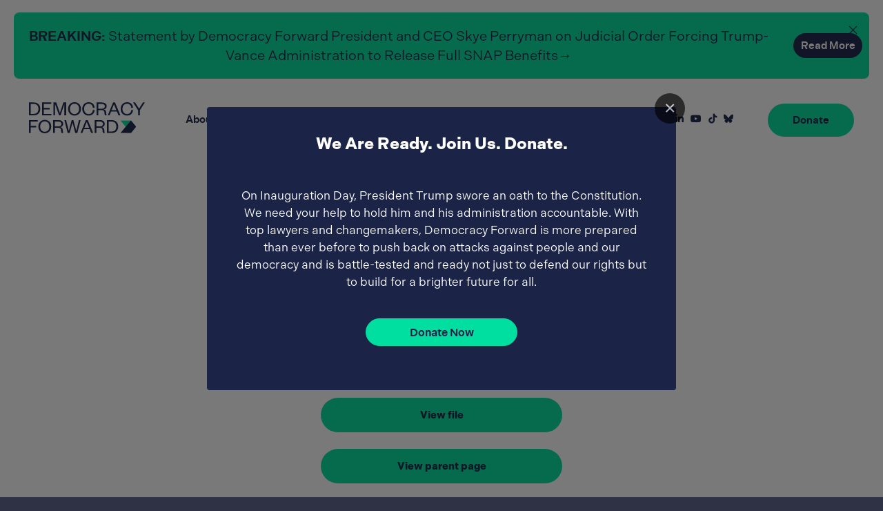

--- FILE ---
content_type: text/html; charset=UTF-8
request_url: https://democracyforward.org/more-perfect-9282023/attachment/fybyrncxoaawil7/
body_size: 18726
content:
<!DOCTYPE html>
<html lang="en-US" class="no-js">
<head>
  
  <meta charset="utf-8"><meta name="google" value="notranslate">
  <meta http-equiv="X-UA-Compatible" content="IE=edge">
  <meta name="viewport" content="width=device-width, initial-scale=1">

  <!--


    ____                                                   _____                                _ 
   |  _ \  ___ _ __ ___   ___   ___ _ __ __ _  ___ _   _  |  ___|__  _ ____      ____ _ _ __ __| |
   | | | |/ _ \ '_ ` _ \ / _ \ / __| '__/ _` |/ __| | | | | |_ / _ \| '__\ \ /\ / / _` | '__/ _` |
   | |_| |  __/ | | | | | (_) | (__| | | (_| | (__| |_| | |  _| (_) | |   \ V  V / (_| | | | (_| |
   |____/ \___|_| |_| |_|\___/ \___|_|  \__,_|\___|\__, | |_|  \___/|_|    \_/\_/ \__,_|_|  \__,_|
                                                   |___/                                          


  
  -->


  <link rel='preload' href='https://d3rse9xjbp8270.cloudfront.net/at.js' as='script' crossorigin='anonymous'>
  <link rel='preload' href='https://d3rse9xjbp8270.cloudfront.net/at.min.css' as='style'>
  <script type='text/javascript' src='https://d3rse9xjbp8270.cloudfront.net/at.js' crossorigin='anonymous'></script>
	
  <script src="https://kit.fontawesome.com/6a75cf5451.js" crossorigin="anonymous"></script>


  <meta name='robots' content='index, follow, max-image-preview:large, max-snippet:-1, max-video-preview:-1' />
	<style>img:is([sizes="auto" i], [sizes^="auto," i]) { contain-intrinsic-size: 3000px 1500px }</style>
	
<!-- Google Tag Manager for WordPress by gtm4wp.com -->
<script data-cfasync="false" data-pagespeed-no-defer>
	var gtm4wp_datalayer_name = "dataLayer";
	var dataLayer = dataLayer || [];

	const gtm4wp_scrollerscript_debugmode         = false;
	const gtm4wp_scrollerscript_callbacktime      = 100;
	const gtm4wp_scrollerscript_readerlocation    = 150;
	const gtm4wp_scrollerscript_contentelementid  = "content";
	const gtm4wp_scrollerscript_scannertime       = 60;
</script>
<!-- End Google Tag Manager for WordPress by gtm4wp.com -->
	<!-- This site is optimized with the Yoast SEO plugin v26.3 - https://yoast.com/wordpress/plugins/seo/ -->
	<title>FybYRnCXoAAWil7 - Democracy Forward</title>
	<link rel="canonical" href="https://democracyforward.org/more-perfect-9282023/attachment/fybyrncxoaawil7/" />
	<meta property="og:locale" content="en_US" />
	<meta property="og:type" content="article" />
	<meta property="og:title" content="FybYRnCXoAAWil7 - Democracy Forward" />
	<meta property="og:url" content="https://democracyforward.org/more-perfect-9282023/attachment/fybyrncxoaawil7/" />
	<meta property="og:site_name" content="Democracy Forward" />
	<meta property="article:publisher" content="https://www.facebook.com/DemocracyFwd/" />
	<meta property="article:modified_time" content="2023-09-08T18:57:45+00:00" />
	<meta property="og:image" content="https://democracyforward.org/more-perfect-9282023/attachment/fybyrncxoaawil7" />
	<meta property="og:image:width" content="1080" />
	<meta property="og:image:height" content="706" />
	<meta property="og:image:type" content="image/jpeg" />
	<meta name="twitter:card" content="summary_large_image" />
	<meta name="twitter:site" content="@democracyfwd" />
	<script type="application/ld+json" class="yoast-schema-graph">{"@context":"https://schema.org","@graph":[{"@type":"WebPage","@id":"https://democracyforward.org/more-perfect-9282023/attachment/fybyrncxoaawil7/","url":"https://democracyforward.org/more-perfect-9282023/attachment/fybyrncxoaawil7/","name":"FybYRnCXoAAWil7 - Democracy Forward","isPartOf":{"@id":"https://democracyforward.org/#website"},"primaryImageOfPage":{"@id":"https://democracyforward.org/more-perfect-9282023/attachment/fybyrncxoaawil7/#primaryimage"},"image":{"@id":"https://democracyforward.org/more-perfect-9282023/attachment/fybyrncxoaawil7/#primaryimage"},"thumbnailUrl":"https://democracyforward.org/wp-content/uploads/2023/09/FybYRnCXoAAWil7.jpeg","datePublished":"2023-09-08T18:57:17+00:00","dateModified":"2023-09-08T18:57:45+00:00","breadcrumb":{"@id":"https://democracyforward.org/more-perfect-9282023/attachment/fybyrncxoaawil7/#breadcrumb"},"inLanguage":"en-US","potentialAction":[{"@type":"ReadAction","target":["https://democracyforward.org/more-perfect-9282023/attachment/fybyrncxoaawil7/"]}]},{"@type":"ImageObject","inLanguage":"en-US","@id":"https://democracyforward.org/more-perfect-9282023/attachment/fybyrncxoaawil7/#primaryimage","url":"https://democracyforward.org/wp-content/uploads/2023/09/FybYRnCXoAAWil7.jpeg","contentUrl":"https://democracyforward.org/wp-content/uploads/2023/09/FybYRnCXoAAWil7.jpeg","width":1080,"height":706,"caption":"Skye Perryman standing in front of the exhibition poster for 'A More Perfect Union'"},{"@type":"BreadcrumbList","@id":"https://democracyforward.org/more-perfect-9282023/attachment/fybyrncxoaawil7/#breadcrumb","itemListElement":[{"@type":"ListItem","position":1,"name":"Home","item":"https://democracyforward.org/"},{"@type":"ListItem","position":2,"name":"Democracy Forward Invites You to Experience","item":"https://democracyforward.org/more-perfect-9282023/"},{"@type":"ListItem","position":3,"name":"FybYRnCXoAAWil7"}]},{"@type":"WebSite","@id":"https://democracyforward.org/#website","url":"https://democracyforward.org/","name":"Democracy Forward","description":"We believe democracy is worth the fight.","publisher":{"@id":"https://democracyforward.org/#organization"},"potentialAction":[{"@type":"SearchAction","target":{"@type":"EntryPoint","urlTemplate":"https://democracyforward.org/?s={search_term_string}"},"query-input":{"@type":"PropertyValueSpecification","valueRequired":true,"valueName":"search_term_string"}}],"inLanguage":"en-US"},{"@type":"Organization","@id":"https://democracyforward.org/#organization","name":"Democracy Forward","url":"https://democracyforward.org/","logo":{"@type":"ImageObject","inLanguage":"en-US","@id":"https://democracyforward.org/#/schema/logo/image/","url":"https://democracyforward.org/wp-content/uploads/2022/07/Social-Share-1.jpg","contentUrl":"https://democracyforward.org/wp-content/uploads/2022/07/Social-Share-1.jpg","width":1200,"height":630,"caption":"Democracy Forward"},"image":{"@id":"https://democracyforward.org/#/schema/logo/image/"},"sameAs":["https://www.facebook.com/DemocracyFwd/","https://x.com/democracyfwd"]}]}</script>
	<!-- / Yoast SEO plugin. -->


<style id='classic-theme-styles-inline-css' type='text/css'>
/*! This file is auto-generated */
.wp-block-button__link{color:#fff;background-color:#32373c;border-radius:9999px;box-shadow:none;text-decoration:none;padding:calc(.667em + 2px) calc(1.333em + 2px);font-size:1.125em}.wp-block-file__button{background:#32373c;color:#fff;text-decoration:none}
</style>
<link rel='stylesheet' id='theme_css-css' href='https://democracyforward.org/wp-content/themes/purple/assets/build/style.min.css?ver=0.45135400%201762900746' type='text/css' media='all' />
<link rel='stylesheet' id='lity-css-css' href='https://democracyforward.org/wp-content/themes/purple/assets/css/lity.css?ver=1.0.0' type='text/css' media='all' />
<script type="text/javascript" src="https://democracyforward.org/wp-content/plugins/duracelltomi-google-tag-manager/dist/js/analytics-talk-content-tracking.js?ver=1.22.1" id="gtm4wp-scroll-tracking-js"></script>
<script type="text/javascript" src="https://democracyforward.org/wp-includes/js/jquery/jquery.min.js?ver=3.7.1" id="jquery-core-js"></script>
<script type="text/javascript" src="https://democracyforward.org/wp-includes/js/jquery/jquery-migrate.min.js?ver=3.4.1" id="jquery-migrate-js"></script>
<link rel="https://api.w.org/" href="https://democracyforward.org/wp-json/" /><link rel="alternate" title="JSON" type="application/json" href="https://democracyforward.org/wp-json/wp/v2/media/8255" /><link rel="alternate" title="oEmbed (JSON)" type="application/json+oembed" href="https://democracyforward.org/wp-json/oembed/1.0/embed?url=https%3A%2F%2Fdemocracyforward.org%2Fmore-perfect-9282023%2Fattachment%2Ffybyrncxoaawil7%2F" />
<link rel="alternate" title="oEmbed (XML)" type="text/xml+oembed" href="https://democracyforward.org/wp-json/oembed/1.0/embed?url=https%3A%2F%2Fdemocracyforward.org%2Fmore-perfect-9282023%2Fattachment%2Ffybyrncxoaawil7%2F&#038;format=xml" />

<!-- Google Tag Manager for WordPress by gtm4wp.com -->
<!-- GTM Container placement set to automatic -->
<script data-cfasync="false" data-pagespeed-no-defer>
	var dataLayer_content = {"visitorLoginState":"logged-out","pageTitle":"FybYRnCXoAAWil7 - Democracy Forward","pagePostType":"attachment","pagePostType2":"single-attachment","pagePostAuthor":"mchanduvi@democracyforward.org","pagePostDate":"September 8, 2023","pagePostDateYear":2023,"pagePostDateMonth":9,"pagePostDateDay":8,"pagePostDateDayName":"Friday","pagePostDateHour":13,"pagePostDateMinute":57,"pagePostDateIso":"2023-09-08T13:57:17-05:00","pagePostDateUnix":1694181437,"pagePostTerms":{"meta":{"searchwp_content":"","searchwp_content_skipped":1,"iawp_total_views":1}},"browserName":"","browserVersion":"","browserEngineName":"","browserEngineVersion":"","osName":"","osVersion":"","deviceType":"bot","deviceManufacturer":"","deviceModel":"","postID":8255,"postFormat":"standard"};
	dataLayer.push( dataLayer_content );
</script>
<script data-cfasync="false" data-pagespeed-no-defer>
(function(w,d,s,l,i){w[l]=w[l]||[];w[l].push({'gtm.start':
new Date().getTime(),event:'gtm.js'});var f=d.getElementsByTagName(s)[0],
j=d.createElement(s),dl=l!='dataLayer'?'&l='+l:'';j.async=true;j.src=
'//www.googletagmanager.com/gtm.js?id='+i+dl;f.parentNode.insertBefore(j,f);
})(window,document,'script','dataLayer','GTM-NBDXSMP');
</script>
<!-- End Google Tag Manager for WordPress by gtm4wp.com -->		<style type="text/css" id="wp-custom-css">
			.main-header .social.links {
	/*     max-width: 139px;
	width: 240px; */
	max-width: 100%;
	width: 270px;
}

nav.primary ul {
	justify-content: end;
}


@media(min-width: 767px) {
	article .meta.bd-meta {
		display: flex;
	}

	article .meta > span {
		max-width: fit-content;
		width: 100%;
	}

	.sub-nav nav ul li.current-menu-item a:after {
		opacity: 0;
	}

	.sub-nav nav ul li.current-menu-item a:hover:after {
		opacity: 1;
	}

	.bottom-cta .bottom-cta-form {
		width: 100%;
	}
}

@media (max-width: 767px) {
	article .meta {
		display: block;
	}

	article .meta > span.alt {
		display: inline-block;
	}
}

.page-id-7880 h2, .page-id-7880 hr {
	scroll-margin-top: 200px;
}


.bd-person-image:after {
	background-image: var(--bdTeamImg), url('/wp-content/uploads/2020/01/df-placeholder.png');
}

.hero p.small {
	font-size: 18px;
	line-height: 30px;
	text-wrap: pretty;
}

@media (max-width: 767px) {
	.hero p.small {
		font-size: 12px;
		line-height: 20px;
		text-wrap: pretty;
	}
}

.at-row.FirstName.LastName {
	gap: 5px;
	flex-wrap: nowrap;
}

.df-form-modal {
	max-width: 500px !important;
	padding: 37px 40px 24px !important;
}

@media (min-width: 767px) {
	.single-lawsuit .featured-image img {
		max-width: calc(100% - 192px);
		margin-inline: auto;
		display: block;
	}
}


#inline-popup .inline-wrap {
	color: #fff;
	padding: 37px 40px 24px !important;
	border-radius: 4px !important;
	background: #1B2347 !important;
	box-shadow: none !important;
}

#inline-popup {
	width: 100% !important;
	max-width: 680px !important;
}

#inline-popup .inline-wrap h3 {
	font-family: Indivisible, sans-serif;
	font-weight: bold;
	font-size: 26px;
	line-height: 140%;
	text-align: left;
	color: #fff;
	margin-bottom: 15px;
	text-wrap: pretty;
}

#inline-popup .inline-wrap p, .interstitial__dek {
	color: #ffffff;
	font-size: 17px;
	margin: 0 0 12px;
	text-align: left;
}

#image-popup-inline button.mfp-close, #inline-popup button.mfp-close {
	top: -20px;
	right: -13px;
	background-color: #000;
	border-radius: 50%;
}

.mfp-bg {
	opacity: .55;
}

@media (max-width: 767px) {
	#inline-popup .inline-wrap {
		padding: 20px 20px 24px !important;
	}

	#inline-popup {
		max-width: 94% !important;
	}

	.mfp-content {
		margin: 34px 0px;
	}

	#inline-popup .at-row.FirstName.LastName {
		flex-wrap: wrap;
		gap: 0px;
	}
}

#inline-popup .inline-wrap a {
	color: #00df9f;
	font-weight: 600;
}

#inline-popup .inline-wrap a:hover {
	text-decoration: underline !important;
}




#inline-popup.fullscreen_popup {
	max-width: inherit !important;
	height: 100vh;
	display: flex;
	justify-content: center;
	align-items: center;
	background-color: #1b2347;
}

#inline-popup.fullscreen_popup .inline-wrap {
	max-width: 600px;
}

.mfp-container:has(.fullscreen_popup) {
	padding: 0px;
}

#inline-popup.fullscreen_popup button.mfp-close {
	top: 20px;
	right: 15px;
}

#inline-popup button.mfp-close.bd_btn_close_after_content {
	position: static;
	background-color: transparent;
	color: #00df9f;
	font-weight: 600;
	font-size: 17px;
	width: inherit;
	opacity: 1;
	display: inline-block;
}

#inline-popup button.mfp-close.bd_btn_close_after_content:hover {
	text-decoration: underline;
}

@media(min-width: 767px) {
	#inline-popup.fullscreen_popup h3 {
		font-size: 32px;
	}
}

@media (max-width: 767px) {
	.mfp-content:has(.fullscreen_popup) {
		margin: 0px;
	}
}



/*  
Events start
*/

.bd_df_text_center {
	text-align: center;
}

.bd_df_section_hero .container {
	max-width: 940px;
	width: 100%;
}

.bd_df_page_title {
	margin-bottom: 28px;
}

@media (min-width: 767px) {
	.bd_df_page_deck {
		margin-bottom: 85px !important;
	}
}

.bd_df_col_event {
	margin-bottom: 40px;
}

@media (max-width: 991px) {
	.bd_df_col_event {
		clear: both;
	}
}

.bd_df_section_events {
	padding-top: 75px;
	padding-bottom: 40px;
}

.bd_df_event_title {
	color: #19234A;
	font-size: 22px;
	font-weight: 700;
	line-height: 140%;
	margin-bottom: 18px;
	padding-right: 40px;
}


.bd_df_event_meta .bd_df_meta_icon_wrapper {
	display: inline-block;
	width: 15px;
	font-size: 16px;
	color: #00DF9F;
}

.bd_df_event_link {
	border-radius: 4px 4px 0 0;
	border-top: 1px solid rgba(27, 35, 71, 0.20);
	border-right: 1px solid rgba(27, 35, 71, 0.20);
	border-left: 1px solid rgba(27, 35, 71, 0.20);
	display: block;
	position: relative;
	margin-bottom: 10px;
	padding: 32px 40px 40px;
	height: calc(100% - 10px);
	background-image: url("data:image/svg+xml,%3Csvg width='24' height='24' viewBox='0 0 24 24' fill='none' xmlns='http://www.w3.org/2000/svg'%3E%3Cpath d='M15 0H22.5C23.2969 0 24 0.703125 24 1.5V9C24 9.84375 23.2969 10.5 22.5 10.5C21.6562 10.5 21 9.84375 21 9V5.15625L11.5312 14.5781C10.9688 15.1875 9.98438 15.1875 9.42188 14.5781C8.8125 14.0156 8.8125 13.0312 9.42188 12.4688L18.8438 3H15C14.1562 3 13.5 2.34375 13.5 1.5C13.5 0.703125 14.1562 0 15 0ZM3.75 1.5H9C9.79688 1.5 10.5 2.20312 10.5 3C10.5 3.84375 9.79688 4.5 9 4.5H3.75C3.32812 4.5 3 4.875 3 5.25V20.25C3 20.6719 3.32812 21 3.75 21H18.75C19.125 21 19.5 20.6719 19.5 20.25V15C19.5 14.2031 20.1562 13.5 21 13.5C21.7969 13.5 22.5 14.2031 22.5 15V20.25C22.5 22.3594 20.8125 24 18.75 24H3.75C1.64062 24 0 22.3594 0 20.25V5.25C0 3.1875 1.64062 1.5 3.75 1.5Z' fill='%2319234A'/%3E%3C/svg%3E%0A");
	background-position: right 40px top 30px;
	background-repeat: no-repeat;
	transition: 0s;
}

.bd_df_event_link:hover {
	background-image: url("data:image/svg+xml,%3Csvg width='24' height='24' viewBox='0 0 24 24' fill='none' xmlns='http://www.w3.org/2000/svg'%3E%3Cpath d='M15 0H22.5C23.2969 0 24 0.703125 24 1.5V9C24 9.84375 23.2969 10.5 22.5 10.5C21.6562 10.5 21 9.84375 21 9V5.15625L11.5312 14.5781C10.9688 15.1875 9.98438 15.1875 9.42188 14.5781C8.8125 14.0156 8.8125 13.0312 9.42188 12.4688L18.8438 3H15C14.1562 3 13.5 2.34375 13.5 1.5C13.5 0.703125 14.1562 0 15 0ZM3.75 1.5H9C9.79688 1.5 10.5 2.20312 10.5 3C10.5 3.84375 9.79688 4.5 9 4.5H3.75C3.32812 4.5 3 4.875 3 5.25V20.25C3 20.6719 3.32812 21 3.75 21H18.75C19.125 21 19.5 20.6719 19.5 20.25V15C19.5 14.2031 20.1562 13.5 21 13.5C21.7969 13.5 22.5 14.2031 22.5 15V20.25C22.5 22.3594 20.8125 24 18.75 24H3.75C1.64062 24 0 22.3594 0 20.25V5.25C0 3.1875 1.64062 1.5 3.75 1.5Z' fill='%2300df9f'/%3E%3C/svg%3E%0A");
	transition: 0s;
}

.bd_df_event_link:before {
	content: '';
	position: absolute;
	bottom: -10px;
	left: -1px;
	width: calc(100% + 2px);
	height: 10px;
	border-radius: 0px 0px 4px 4px;
	background-color: #19234A;
}

.bd_df_event_link:hover:before {
	background-color: #00df9f;
}

.bd_df_event_meta_wrapper {
	margin-bottom: 14px;
}

.bd_df_event_meta {
	color: #19234A;
	font-size: 13px;
	font-weight: 600;
	display: flex;
	gap: 14px;
	margin-bottom: 6px;
}

.bd_df_event_excerpt {
	border-top: 1px solid #D1D3DB;
	color: #19234A;
	font-size: 16px;
	line-height: 150%;
	opacity: 0.9;
	padding-top: 20px;
}

.btn-more-post {
	cursor: pointer;
}


@media (max-width: 767px) {
	.bd_df_event_link {
		padding: 18px 18px;
		background-position: right 15px top 24px;
		background-size: 15px;
	}
}

/*  
Events end
*/

#inline-popup .inline-wrap .df-inline-button a {
	color: #19234a;
}

#inline-popup .inline-wrap .df-inline-button a:hover {
	text-decoration: none !important;
}

.footer__secondary__side__menu a {
	width: 160px;
}




.postid-8510 footer.at-markup.FooterHtml div a:not(:last-of-type) {
	margin-top: 8px;
	margin-bottom: 5px;
	margin-inline: auto;
}

.postid-8510 footer.at-markup.FooterHtml div {
	display: flex !important;
	flex-direction: column;
	gap: 0px !important;
}

.postid-8510 footer.at-markup.FooterHtml p {
	mix-blend-mode: normal !important;
	color: #000 !important;
	margin-bottom: 10px !important;
}

.postid-8510 footer.at-markup.FooterHtml p a {
	color: var(--primaryBlue);
	text-decoration: underline;
}

@media (min-width: 992px) {
	.page-id-10224 .topper .container {
		max-width: 930px;
	}
}

.page.page-id-10224 iframe {
	margin-inline: auto;
	display: block;
	width: 100%;
	height: auto;
	aspect-ratio: 16 / 9;
}

@media (max-width: 767px) {
	.page.page-id-10224 iframe {
		width: 100%;
	}

	.page-id-10224 .featured-image.video-share {
		padding-inline: 15px;
	}
}


.page-id-10224 .bd_banner_logo {
	background-color: #19234a;
	padding: 60px 0px;
}

.page-id-10224 .bd_img_logo {
	max-width: 400px;
	width: 80%;
}

@media (min-width: 766px) {
	.page-id-10224 .bd_img_logo {
		max-width: 400px;
		width: 100%;
	}
}


.page-id-10280 .topper .container {
	max-width: 870px;
}

.page-id-10280 .module.full-content img {
	width: 100% !important;
}

@media (hover: none) {
	.issues-grid .single-issue .single-issue__bg {
		background-color: #19234a;
		border-color: #47e3ff;
	}

	.issues-grid .single-issue {
		background: #19234a;
		z-index: 2;
		box-shadow: 6px 9px 12px rgba(0, 0, 0, .12);
	}

	.issues-grid .single-issue .grid-image-container .grid-image {
		opacity: .5;
	}

	.issues-grid .single-issue .wrapper h5 {
		margin: 0 0 20px;
	}

	.issues-grid .single-issue .wrapper p.teaser, .issues-grid .single-issue .wrapper small.teaser {
		opacity: 1;
		position: relative;
		max-height: 275px;
		display: -webkit-box;
		-webkit-line-clamp: 5;
		overflow: hidden;
		transition: .35s;
		-ms-transform: translateY(0);
		transform: translateY(0);
	}

	.issues-grid .single-issue .wrapper .single-issue__more {
		max-height: 2rem;
		margin-top: 15px;
		opacity: 1;
	}
}


.alert-bar__simple {
	padding-inline: 40px !important;
}

br.desktop {
	display: none;
}

@media (min-width: 1440px) {
	br.desktop {
		display: block;
	}
}

.postid-10382 .multistep-layout .FooterHtml p, .postid-10382 .multistep-layout .FooterHtml p a {
	margin-bottom: 15px !important;
}

.postid-10382 .multistep-layout .FooterHtml p {
	mix-blend-mode: normal !important;
	color: #000 !important;
}

.postid-10382 .multistep-layout .FooterHtml p a {
	color: #19234a !important;
}



.bd_section_letter {
	background-color: #fff;
	padding-top: 60px;
}

.bd_strikethrough_heading {
	color: var(--primaryBlue);
	font-size: 20px;
	font-weight: 600;
	line-height: 127.5%;
	text-align: center;
	position: relative;
	margin-bottom: 61px;
}

.bd_strikethrough_heading > span {
	position: relative;
	z-index: 2;
	background-color: #fff;
	padding-inline: 30px;
}

.bd_strikethrough_heading:before {
	content: '';
	position: absolute;
	top: 50%;
	left: 0px;
	transform: translateY(-50%);
	background-color: var(--primaryBlue);
	height: 1px;
	width: 100%;
	z-index: 1;
}

.bd_wyswig_letter_content p, .bd_wyswig_letter_content ul, .bd_wyswig_letter_content ol {
	margin-bottom: 14px;
}

.bd_wyswig_letter_content p, .bd_wyswig_letter_content li, .bd_wyswig_letter_content li a {
	color: #1A1E37;
	font-size: 17px;
	font-weight: 400;
	line-height: 150%;
	position: relative;
}

.bd_wyswig_letter_content li a:hover {
	color: var(--primaryGreen);
}

.bd_wyswig_letter_content ul, .bd_wyswig_letter_content ol {
	margin-top: 30px;
	margin-bottom: 54px;
}

.bd_wyswig_letter_content ul {
	list-style: none;
	margin-left: 0px;
	padding-left: 30px;
	max-width: 910px;
}

.bd_wyswig_letter_content ul li {
	padding-left: 30px;
}

.bd_wyswig_letter_content li {
	margin-bottom: 20px;
}

.bd_wyswig_letter_content ul li:before {
	content: '';
	position: absolute;
	top: 3px;
	left: 0px;
	background-image: url("data:image/svg+xml,%3Csvg width='8' height='13' viewBox='0 0 8 13' fill='none' xmlns='http://www.w3.org/2000/svg'%3E%3Cpath d='M7.60938 7.39841L2.60938 12.3984C2.25781 12.75 1.71094 12.8672 1.24219 12.6718C0.773438 12.4765 0.460938 12.0078 0.460938 11.5V1.49997C0.460938 0.99216 0.773438 0.562472 1.24219 0.36716C1.71094 0.171847 2.25781 0.289035 2.60938 0.640597L7.60938 5.6406C8.11719 6.10935 8.11719 6.92966 7.60938 7.39841Z' fill='%2300DF9F'/%3E%3C/svg%3E%0A");
	background-repeat: no-repeat;
	background-size: contain;
	background-position: center center;
	height: 20px;
	width: 10px;
}

.bd_letter_signatories {
	margin-top: 41px;
	margin-bottom: 120px;
}

.bd_letter_signatories p {
	color: #1A1E37;
	font-size: 17px;
	font-weight: 600;
	line-height: 150%;
	margin-bottom: 20px;
}

.radios label {
	padding-left: 30px;
}

.radios label input[type='radio'] {
	margin-left: -30px !important;
	margin-right: 10px !important;
}

.postid-10492 label.at-radio-label-4497547263285765, .postid-10492 label.at-radio-label-3043181311448533 {
	line-height: 6px !important;
	margin-bottom: 26px !important;
}

.postid-10492 .AdditionalInformation .radios>label:last-child {
	align-items: flex-start;
}

.bd_wyswig_letter_content b, .bd_wyswig_letter_content strong {
	font-family: "indivisible", sans-serif;
	font-weight: 600;
}

@media (max-width: 766px) {
	.bd_wyswig_letter_content ul, .bd_wyswig_letter_content ol {
		padding-left: 0px;
	}
}




.single-lawsuit .topper-posts__deck {
	text-align: center;
}

.single-lawsuit .single-post .featured-image {
	margin: 0px auto 0;
}

.single-lawsuit .bd_page_img_warpper {
	width: 100%;
	max-width: 840px;
	margin-inline: auto;
}

.single-lawsuit .bd_page_img_warpper img {
	max-width: 100%;
}

@media (min-width: 992px) {
	.single-lawsuit .topper-posts {
		padding: 160px 0 40px;
	}
}

.topper .container {
	max-width: 940px;
}



/* Gravity Forms Input Field Styling */
.gform_wrapper input:not([type="radio"]):not([type="checkbox"]),
.gform_wrapper select,
.gform_wrapper textarea {
	background: #fff;
	height: 50px !important;
	line-height: 50px !important;
	padding: 10px 20px;
	border-radius: 0;
	transition: background .25s ease;
	float: left;
	width: 100%;
	outline: 0;
	border: 1px solid #ccc;
	color: #2f3244;
	font-size: 13px;
	font-family: Indivisible, sans-serif;
	border-radius: 4px;
}

/* Adjust height for textarea */
.gform_wrapper textarea {
	height: auto;
	min-height: 120px;
}

/* Ensure select fields match styling */
.gform_wrapper select {
	-webkit-appearance: none;
	-moz-appearance: none;
	appearance: none;
	background-image: url("data:image/svg+xml;charset=US-ASCII,%3Csvg%20width%3D%2220%22%20height%3D%2220%22%20xmlns%3D%22http%3A%2F%2Fwww.w3.org%2F2000%2Fsvg%22%3E%3Cpath%20d%3D%22M5%206l5%205%205-5%202%201-7%207-7-7%202-1z%22%20fill%3D%22%23555%22%2F%3E%3C%2Fsvg%3E");
	background-repeat: no-repeat;
	background-position: right 10px top 50%;
	background-size: 16px;
	padding-right: 40px;
}

/* Fix for Gravity Forms 2.5+ */
.gform_wrapper.gravity-theme input:not([type="radio"]):not([type="checkbox"]),
.gform_wrapper.gravity-theme select,
.gform_wrapper.gravity-theme textarea {
	background: #fff;
	height: 50px;
	padding: 10px 20px;
	border-radius: 0;
	transition: background .25s ease;
	float: left;
	width: 100%;
	outline: 0;
	border: 1px solid #ccc;
	color: #2f3244;
	font-size: 13px;
	font-family: Indivisible, sans-serif;
	border-radius: 4px;
}

/* Adjust textarea height for Gravity Forms 2.5+ */
.gform_wrapper.gravity-theme textarea {
	height: auto;
	min-height: 120px;
}

/* Reset float for some Gravity Forms layouts */
.gform_wrapper li.gfield {
	clear: both;
}

/* Address field fix */
.gform-theme--foundation .ginput_address_city, 
.gform-theme--foundation .ginput_address_country, 
.gform-theme--foundation .ginput_address_state, 
.gform-theme--foundation .ginput_address_zip {
	inline-size: 100% !important;
}

/* Submit button styling - works for all form types including wizards */
.gform-theme input[type='submit'],
.gform_wrapper .gform_footer input.button,
.gform_wrapper .gform_footer input[type="submit"],
.gform_wrapper .gform_page_footer input.button,
.gform_wrapper .gform_page_footer input[type="submit"],
.gform_wrapper.gravity-theme .gform_footer input.button,
.gform_wrapper.gravity-theme .gform_footer input[type="submit"],
.gform_wrapper.gravity-theme .gform_page_footer input.button,
.gform_wrapper.gravity-theme .gform_page_footer input[type="submit"],
.gform_next_button,
.gform_previous_button {
	cursor: pointer;
	color: #fff;
	padding: 16px 15px 17px !important;
	line-height: 70%;
	width: 100%;
	font-size: 15px !important;
	font-weight: 700 !important;
	border: 2px solid #00df9f;
	border-radius: 100vw !important;
	text-align: center;
	margin: 8px auto;
	color: #19234a !important;
	text-transform: capitalize;
	background-color: #00df9f !important;
	display: block;
	width: 100% !important;
	max-width: 100% !important;
}

/* Hover state for buttons */
.gform-theme input[type='submit']:hover,
.gform_wrapper .gform_footer input.button:hover,
.gform_wrapper .gform_footer input[type="submit"]:hover,
.gform_wrapper .gform_page_footer input.button:hover,
.gform_wrapper .gform_page_footer input[type="submit"]:hover,
.gform_wrapper.gravity-theme .gform_footer input.button:hover,
.gform_wrapper.gravity-theme .gform_footer input[type="submit"]:hover,
.gform_wrapper.gravity-theme .gform_page_footer input.button:hover,
.gform_wrapper.gravity-theme .gform_page_footer input[type="submit"]:hover,
.gform_next_button:hover,
.gform_previous_button:hover {
	background-color: #47e3ff !important;
	border-color: #47e3ff !important;
}

/* Hide sub labels */
label.gform-field-label.gform-field-label--type-sub {
	display: none !important;
}

/* Adjust field spacing */
.gform-theme--foundation .gform_fields {
	row-gap: 18px !important;
}

/* Footer width fix */
.content .gform_wrapper .gform_footer {
	width: 100% !important;
	margin-top: 20px;
}

/* Specific wizard form styling */
.gform_wrapper .gform_page_footer {
	width: 100% !important;
	margin-top: 20px;
	display: flex;
	justify-content: space-between;
}

/* Adjust next/prev buttons in wizard for better spacing */
.gform_wrapper .gform_page_footer .button.gform_next_button,
.gform_wrapper .gform_page_footer .button.gform_previous_button {
	width: calc(50% - 10px) !important;
}

/* Last page of wizard form (submit button) */
.gform_wrapper .gform_page_footer .button.gform_button {
	width: 100% !important;
}

/* Progress bar styling */
.gform_wrapper .gf_progressbar {
	width: 100%;
	height: 10px;
	background-color: #f2f2f2;
	border-radius: 5px;
	margin-bottom: 20px;
	padding: 0;
	border: none;
}

.gform_wrapper .gf_progressbar_percentage {
	background-color: #00df9f;
	height: 10px;
	border-radius: 5px;
}

/* Fix for Gravity Forms themes */
.gform-theme .gform_body {
	width: 100%;
}

.gform-theme .gform_fields .gfield {
	padding-right: 0;
}

/* Foundation theme fixes */
.gform-theme--foundation form {
	max-width: 100% !important;
}

.gform-theme--foundation .gform_footer button, 
.gform-theme--foundation .gform_footer input, 
.gform-theme--foundation .gform_page_footer button, 
.gform-theme--foundation .gform_page_footer input {
	background-color: #00df9f !important;
	border: 2px solid #00df9f !important;
	color: #19234a !important;
	font-size: 15px !important;
	font-weight: 700 !important;
	border-radius: 100vw !important;
	text-transform: capitalize;
	padding: 16px 15px 17px !important;
}

.gform-theme--foundation .gform_footer button:hover, 
.gform-theme--foundation .gform_footer input:hover, 
.gform-theme--foundation .gform_page_footer button:hover, 
.gform-theme--foundation .gform_page_footer input:hover {
	background-color: #47e3ff !important;
	border-color: #47e3ff !important;
}

.content .gform_wrapper .gform_footer input[type=submit], .content .gform_wrapper .gform_page_footer input[type=submit], .content .gform_wrapper .gform_page_footer input[type=button] {
	line-height: 16px !important;
}

.gform-theme--foundation .gfield .ginput_password.medium, .gform-theme--foundation .gfield input.medium, .gform-theme--foundation .gfield select.medium {
	inline-size: 100% !important;
}

.gform-theme--framework .gf_progressbar .percentbar_orange {
	background-color: #00df9f !important;
}

.gform_wrapper .gform_page_footer {
	justify-content: center;
}





.module.full-content h2, .module.full-content h3 {
	margin-bottom: .5em;
}


.issues-page.inpage h3 {
	margin-bottom: .5em;
}




.social.links.sl_module {
	float: none;
	width: 100%;
	display: block;
}

.social.links.sl_module ul {
	float: none !important;
	text-align: center !important;
	width: 100%;
}

.social.links.sl_module ul li {
	float: none;
	display: inline-block;
}

.social.links.sl_module ul li a {
	float: none;
	border: none;
	background: none;
	font-size: 20px;
}

.social.links.sl_module ul li a br {
	display: none;
}


.news-clips__headline svg {
	fill: #19234a;
}

.news-clips__container {
	background-color: #e3f0f3;
	box-shadow: none;
	border: none;
}

.news-clips__headline, .news-clips__clip__headline__link {
	color: #19234a;
}


h4.news-clips__clip__headline {
	margin-bottom: 10px;
}

.news-clips__clip:not(:last-of-type) {
	border-bottom: 1px solid #d5d5d9;
}

.page-id-10617 .content .module:first-of-type {
	margin-top: 30px;
}


.lity-container {
	max-width: 80% !important;
}



.at-row-full .at-check {
	min-width: 100% !important;
	flex-basis: 100% !important;
}

.at-check.CoverCostsAmount .at-checkbox-title-container {
	margin-bottom: 7px !important;
}

.TributeGift .at-row .at-tribute-gift {
	flex-basis: 100% !important;
}

@media (min-width: 767px) {
	.step-prevNext > div {
		width: 50% !important;
	}
}


.bd_call_out_wrapper {
	background-color: #e3f0f3;
	border-radius: 8px;
	max-width: 800px;
	margin-inline: auto;
	padding: 20px 15px 10px;
}

@media(min-width: 768px) {
	.bd_call_out_wrapper {
		padding: 40px 46px 30px;
	}
}


.page-id-12132 .bd_section_page_header {
	padding-bottom: 0px;
}

@media(min-width: 1000px) {
	.page-id-12132 .bd_box_actions_headline {
		font-size: 32px;
		margin-bottom: 36px;
	}
}

@media (max-width: 422px) {
	.bd_step_content .bd_wyswig_2 p a {
		word-break: break-word;
	}
}

@media (max-width: 395px) {
	.social.links.sl_module ul li a {
		padding-inline: 10px;
	}
}



 
.postid-12267 .data, .postid-12267 footer .df-card {
    display: none !important;
}

.single-action .hero h3 {
    color: #00df9f;
    font-size: 21px;
    font-weight: 700;
    margin-bottom: 18px;
}

.postid-12267 .at-row.EmailAddress.MobilePhone {
    flex-direction: column;
}

/*
.postid-12267 .form-col, .postid-12267 .form-col > .df-card {
    margin-inline: auto !important;
}

@media(min-width: 1000px) {
	.postid-12267  .hero h1 {
		    font-size: 50px;
	}
} */













/* Accordion Module */

.module.accordion .bd_project_link {
	border-top: 1px solid #97A2B2;
	display: block;
	padding-top: 45px;
	padding-bottom: 45px;
	padding-left: 64px;
	padding-right: 18px;
	position: relative;
	transition: .3s ease-in-out;
	cursor: pointer;
}

.module.accordion .bd_project_link:before {
	content: '';
	position: absolute;
	bottom: 0px;
	left: 0px;
	max-height: 0px;
	height: 100%;
	width: 100%;
	background-color: #E3F0F3;
	transition: .3s ease-in-out;
	z-index: -1;
}

.module.accordion .bd_project_heading {
	color: #19234A;
	font-size: 27px;
	font-weight: 900;
	line-height: 125%;
	margin-bottom: 22px;
	max-width: 885px;
}

.module.accordion .bd_project_link p {
	color: #1A1E37;
	font-size: 19px;
	font-weight: 400;
	line-height: 150%;
	max-width: 796px;
	margin-bottom: 0px;
}

.module.accordion .bd_learn_more {
	color: #19234A;
	font-size: 19px;
	font-weight: 700;
	text-transform: uppercase;
	line-height: 240%;
	display: flex;
	align-items: center;
	position: absolute;
	height: 40px;
	top: 50%;
	transform: translateY(-50%);
/* 		top: calc(50% - 0.671191rem); */
	right: 18px;
	transition: .3s ease-in-out;
}

.module.accordion .bd_learn_more i {
	color: #00DF9F;
	font-size: 36px;
	margin-left: 22px;
	transition: .3s ease-in-out;
}

.module.accordion .bd_project_link:hover {
/* 		padding-inline: 1.184455rem; */
	transition: .3s ease-in-out;
}

.module.accordion .bd_project_link:hover .module.accordion .bd_learn_more {
	right: 30px;
	transition: .3s ease-in-out;
}

.module.accordion .bd_project_link:hover:before {
	max-height: 100%;
	transition: .3s ease-in-out;
}

.module.accordion .bd_browse_project_section .module.accordion .bd_project_link_col:first-of-type .module.accordion .bd_project_link, .module.accordion .bd_browse_project_section .module.accordion .bd_project_link:hover, .module.accordion .bd_browse_project_section .module.accordion .bd_project_link_col:hover + .module.accordion .bd_project_link_col .module.accordion .bd_project_link {
	border-color: transparent;
}





.df-home-box-wrapper.df-home-box-wrapper-3 .df-home-box {
	background-size: cover;
	background-repeat: no-repeat;
	background-position: center center;
	justify-content: end;
	position: relative;
	overflow: hidden;
}


#connect {
/* 		display: none; */
}


.container {
	width: 100%;
}

.mx-auto {
	margin-inline: auto;
	float: none;
}

.text-center, .text-center * {
	text-align: center;
	justify-content: center;
}

@media (max-width: 767px) {
	.module.accordion .bd_browse_project_section h3 {
		text-indent: 0px;
	}
	
	.module.accordion .bd_project_link p {
		max-width: 600px;
	}
	
	.module.accordion .bd_learn_more {
		position: static;
		margin-top: 38px;
		transform: none;
	}
}


.acc-content {
	height:0px;
	width:100%;
	margin:0 auto;
	overflow:hidden;
}

.open {
	height: auto;
}

.acc-content-inner {
	color: #1A1E37;
	padding-top: 15px;
	padding-bottom: 40px;
	padding-left: 64px;
	padding-right: 15px;
	max-width: 968px;
}

.acc-content-inner p {
	font-size: 17px;
	line-height: 150%;
	margin-bottom: 15px;
}

.acc-content-inner a {
	background-image: linear-gradient(to top, #47e3ff, #47e3ff);
	background-size: 100% 2px;
	background-position: bottom;
	-webkit-box-decoration-break: clone;
	box-decoration-break: clone;
	font-weight: 700;
	color: #19234a;
}

.acc-content-inner a:hover {
	background-size: 100% 100%;
}

.module.accordion .bd_acc_number {
	color: #19234A;
	font-size: 14px;
	font-weight: 600;
	width: 24px;
	height: 24px;
	display: block;
	background-color: #47E3FF;
	border-radius: 50%;
	text-align: center;
	line-height: 25px;
	position: absolute;
	top: 50px;
	left: 17px;
}

.acc-container > .module.accordion .bd_project_link:first-child {
	border-top: 0px;
}

.module.accordion .bd_learn_more.selected i {
	transform: rotate(-90deg);
	transition: .3s ease-in-out;
}




.acc-btn.module.accordion .bd_excerpt_absent h2 {
	margin-bottom: 0px;
}

.module.accordion .bd_project_excerpt h4 {
	margin-top: 50px;
	margin-bottom: 30px;
}

.module.accordion .acc-container  .bd_eyebrow:not(:first-of-type) {
	margin-top: 80px;
	margin-bottom: 30px;
}

.module.accordion .bd_acc_title.bd_with_other_e, .module.accordion .bd_acc_sub_title.bd_with_content {
    margin-bottom: .5em;
}

.module.accordion .bd_content_row {
    margin-bottom: 1.4em;
}

@media (max-width: 1245px) {
	.module.accordion .bd_learn_more {
		position: static;
		margin-top: 30px;
		transform: none;
	}
	
	.module.accordion .bd_learn_more i {
		font-size: 24px;
		margin-left: 12px;
	}
}

@media (max-width: 767px) {
	.module.accordion .bd_project_heading {
		font-size: 20px;
	}
	
	.module.accordion .bd_project_link p, .acc-content-inner p {
		font-size: 16px;
		line-height: 150%;
	}
	
	.module.accordion .bd_acc_number {
		left: 0px;
	}
	
	.module.accordion .bd_project_link {
		padding-left: 44px;
	}
	
	.acc-content-inner {
		padding-left: 15px;
	}
	
	.module.accordion .bd_learn_more {
		font-size: 14px;
	}
	
	.module.accordion .bd_learn_more i {
		font-size: 15px;
		margin-left: 8px;
	}
}









.bd_product_image.bd_product_image_fw {
    width: 100%;
    height: auto;
/*     aspect-ratio: 1 / 1; */
/*     object-fit: cover; */
}

@media (max-width: 1199px) {
	.bd_product_image.bd_product_image_fw {
		max-width: 400px;
	}
	
	.placeholder_resource_toolkit_button_desktop {
		display: none;
	}
}

.module.full-content .home-cta__action.btn {
    background-image: inherit;
}

.bd_wyswig_2 a, .bd_wyswig_2 a span {
    font-weight: 600 !important;
    text-decoration: underline !important;
}		</style>
		


  <script>
    var d = document.documentElement.style;
    var flexwrap = 'no-flex-wrap';
    if (('flexWrap' in d) || ('WebkitFlexWrap' in d) || ('msFlexWrap' in d)){
      flexwrap = 'supports-flex-wrap';
    }
    document.documentElement.className = document.documentElement.className.replace('no-js','js '+flexwrap);
  </script>

          <link rel="stylesheet" href="https://use.typekit.net/vzd6mpp.css" />
	
  <link
    rel="icon"
    type="image/png"
    href="https://democracyforward.org/wp-content/themes/purple/assets/build/img/favicon.png"
  />
	
	<style>
		.alert-bar__simple {
			display: flex;
			align-items: center;
			justify-content: center;
			padding: 20px 10px;
		}

		.alert-bar__simple__headline {
			font-size: 28px;
			margin-bottom: 0px;
		}

		.alert-bar__button {
			max-width: 120px;
			margin: 0px 0px 0px 24px;
		}
		
		@media (max-width: 767px) {
			.alert-bar__simple__headline {
				font-size: 22px !important;
			}

			.alert-bar__button {
				margin: 20px 0px 0px 0px !important;
			}
		}
	</style>
</head>

<body
  class="attachment wp-singular attachment-template-default single single-attachment postid-8255 attachmentid-8255 attachment-jpeg wp-theme-purple "  data-searchtype="pageOverlay"
>
<a class="skip-link screen-reader-text" href="#content">Skip to content</a>

  
  
      <div class="pusher"></div>

          <div class="searchOverlay">
  <button
    type="button"
    id="btn-search-close"
    class="btn--search-close"
    aria-label="Close search form"
  >
    <svg version="1.1" xmlns="http://www.w3.org/2000/svg" xmlns:xlink="http://www.w3.org/1999/xlink" x="0px" y="0px" viewBox="0 0 1000 1000" enable-background="new 0 0 1000 1000" xml:space="preserve">
  <path class="color" d="M585.8,500l385.9-385.9c24.5-24.5,24.5-61.3,0-85.8c-24.5-24.5-61.3-24.5-85.8,0L500,414.3L114.1,28.4c-24.5-24.5-61.2-24.5-85.8,0c-24.5,24.5-24.5,61.3,0,85.8L411.2,500L28.4,885.9c-24.5,24.5-24.5,61.3,0,85.8c9.2,12.3,27.6,18.4,42.9,18.4c15.3,0,30.6-6.1,42.9-18.4L500,585.8l385.9,385.9c12.3,12.3,27.6,18.4,42.9,18.4s30.6-6.1,42.9-18.4c24.5-24.5,24.5-61.3,0-85.8L585.8,500z"></path>
</svg>  </button>
  <form
    data-searchform
    method="get"
    class="search__form"
    action="https://democracyforward.org/"
  >
    <input
      id="site-search-input"
      class="search__input"
      name="s"
      type="search"
      placeholder="search"
      autocomplete="off"
      autocorrect="off"
      autocapitalize="off"
      spellcheck="false"
      required
      title="Enter a search value"
    />
    <label for="site-search-input" class="search__info">
      Press enter to search
    </label><!-- .search__info -->
  </form><!-- .search__form -->
</div><!-- .search -->
    
    <div class="menuOverlay">
  <button
    type="button"
    id="btn-menu-close"
    class="btn--menu-close"
    aria-label="Close menu"
  >
    <svg version="1.1" xmlns="http://www.w3.org/2000/svg" xmlns:xlink="http://www.w3.org/1999/xlink" x="0px" y="0px" viewBox="0 0 1000 1000" enable-background="new 0 0 1000 1000" xml:space="preserve">
  <path class="color" d="M585.8,500l385.9-385.9c24.5-24.5,24.5-61.3,0-85.8c-24.5-24.5-61.3-24.5-85.8,0L500,414.3L114.1,28.4c-24.5-24.5-61.2-24.5-85.8,0c-24.5,24.5-24.5,61.3,0,85.8L411.2,500L28.4,885.9c-24.5,24.5-24.5,61.3,0,85.8c9.2,12.3,27.6,18.4,42.9,18.4c15.3,0,30.6-6.1,42.9-18.4L500,585.8l385.9,385.9c12.3,12.3,27.6,18.4,42.9,18.4s30.6-6.1,42.9-18.4c24.5-24.5,24.5-61.3,0-85.8L585.8,500z"></path>
</svg>  </button><!-- .btn--menu-close -->

  <div class="main-mobile-menu">
    <div class="menu-primary-navigation-container"><ul id="menu-primary-navigation" class="menu"><li id="menu-item-356" class="home menu-item menu-item-type-post_type menu-item-object-page menu-item-home menu-item-356"><a href="https://democracyforward.org/">Home</a></li>
<li id="menu-item-7889" class="menu-item menu-item-type-post_type menu-item-object-page menu-item-7889"><a href="https://democracyforward.org/about/">About Us</a></li>
<li id="menu-item-2540" class="menu-item menu-item-type-post_type_archive menu-item-object-lawsuit menu-item-2540"><a href="https://democracyforward.org/work/">Our Work</a></li>
<li id="menu-item-2549" class="menu-item menu-item-type-post_type_archive menu-item-object-update menu-item-2549"><a href="https://democracyforward.org/updates/">News &#038; Updates</a></li>
<li id="menu-item-12222" class="menu-item menu-item-type-post_type menu-item-object-page menu-item-12222"><a href="https://democracyforward.org/get-involved/">Get Involved</a></li>
<li id="menu-item-9487" class="menu-item menu-item-type-custom menu-item-object-custom menu-item-9487"><a href="http://store.democracyforward.org">Shop</a></li>
</ul></div>
    <nav class="secondary">
      <ul id="secondary-navigation" class="menu"><li id="menu-item-4563" class="menu-item menu-item-type-custom menu-item-object-custom menu-item-4563"><a href="https://democracyforward.org/action/donate?source=top-nav">Donate</a></li>
</ul>    </nav><!-- .secondary -->
  </div><!-- .main-mobile-menu -->

  <footer class="mobile-nav-footer">
    <div class="social-mobile">
      <div class="social links">
  <ul>
                          <li class="facebook">
          <a href="https://www.facebook.com/DemocracyFwd/" aria-label="facebook" target="_blank"> 
            <i class="fa fa-facebook" aria-hidden="true"></i>
          </a>
        </li>
                      <li class="twitter">
          <a href="https://twitter.com/DemocracyFwd/" aria-label="twitter" target="_blank"> 
            <i class="fa fa-twitter" aria-hidden="true"></i>
          </a>
        </li>
                      <li class="instagram">
          <a href="https://www.instagram.com/democracyforward/" aria-label="instagram" target="_blank"> 
            <i class="fa fa-instagram" aria-hidden="true"></i>
          </a>
        </li>
                      <li class="linkedin">
          <a href="https://www.linkedin.com/company/18334573" aria-label="linkedin" target="_blank"> 
            <i class="fa fa-linkedin" aria-hidden="true"></i>
          </a>
        </li>
                      <li class="youtube-play">
          <a href="http://youtube.com/@democracyforward" aria-label="youtube-play" target="_blank"> 
            <i class="fa fa-youtube-play" aria-hidden="true"></i>
          </a>
        </li>
          	  
<!--         <li class="threads">
          <a href="https://www.threads.net/@democracyforward" aria-label="threads" target="_blank"> 
            <i class="fa-brands fa-threads"></i>
          </a>
        </li> -->
	  
        <li class="tiktok">
          <a href="https://www.tiktok.com/@democracyfwd" aria-label="tiktok" target="_blank"> 
            <i class="fa-brands fa-tiktok"></i>
          </a>
        </li>
	  <li class="bluesky">
          <a href="https://bsky.app/profile/democracyforward.org" aria-label="bluesky" target="_blank"> 
            <i class="fa-brands fa-bluesky"></i>
          </a>
        </li>
  </ul>
</div>
    </div><!-- .social-mobile -->
  </footer><!-- .mobile-nav-footer -->
</div><!-- .menuOverlay -->

            
  <script>
    ALERT_OPTIONS = {"alert_is_cookied":false,"once_per_session":false,"cookievalue":"1762531614","page_path":"\/more-perfect-9282023\/attachment\/fybyrncxoaawil7\/","links_to":false};
  </script>
  <script src="https://democracyforward.org/wp-content/themes/purple/assets/build/bundle-alert.min.js"></script>
	
<div aria-live="assertive" role="alert" class="alert-bar social-hide alert--button ready-to-alert">
  <div class="alert-bar__cont">
          <div class="alert-bar__simple">
          <h6 class="alert-bar__simple__headline">
                      </h6><!-- .alert-bar__simple__headline -->

            <p><strong>BREAKING:</strong> Statement by Democracy Forward President and CEO Skye Perryman on Judicial Order Forcing Trump-Vance Administration to Release Full SNAP Benefits→</p>
        

                <div class="alert-bar__wrapper">
          <a class="btn alert-bar__button" href="https://democracyforward.org/updates/statement-by-democracy-forward-president-and-ceo-skye-perryman-on-judicial-order-forcing-trump-vance-administration-to-release-full-snap-benefits/" target="">Read More</a>
    </div>

                                  <a class="alert-bar__simple__link" href="https://democracyforward.org/updates/statement-by-democracy-forward-president-and-ceo-skye-perryman-on-judicial-order-forcing-trump-vance-administration-to-release-full-snap-benefits/"
                 target="_blank" >
              </a>
                    </div><!-- .alert-bar__simple -->

      
      <button aria-label="Close alert" class="alert-bar__close -top-aligned" >
        <svg version="1.1" id="Layer_1" xmlns="http://www.w3.org/2000/svg" xmlns:xlink="http://www.w3.org/1999/xlink" x="0px" y="0px"
   viewBox="0 0 100 100" style="enable-background:new 0 0 100 100;" xml:space="preserve">
   <title>Close Button</title>
   <desc>Round button with X inside</desc>
<polygon points="97,10.5 89.6,3.1 50.1,42.6 50.1,42.6 50,42.6 10.4,3.1 3,10.5 42.5,50 3,89.5 10.4,96.9 50,57.4 50.1,57.4
  50.1,57.4 89.6,96.9 97,89.5 57.5,50 "></polygon>
</svg>      </button>
  </div>
</div>

    
    <div id="container-wrap">

      <div class="top">

        <header class="main-header">
          <div class="container-navigation">
            <div class="row">
              <div class="col-xs-6 col-sm-2 logo">
                <a class="main-logo" href="https://democracyforward.org/">
                  <svg width="800" height="213" viewBox="0 0 800 213" fill="none" xmlns="http://www.w3.org/2000/svg">
<g clip-path="url(#clip0_2260_233)">
<path d="M12.3186 80.0481V11.6357H31.5752C53.3805 11.6357 65.2743 24.3929 65.2743 45.8419C65.2743 67.2909 53.3805 80.0481 31.5752 80.0481H12.3186ZM0 90.0015H32.2832C60.3186 90.0015 78.0177 73.4592 78.0177 45.8419C78.0177 18.2246 60.3186 1.68227 32.2832 1.68227H0V90.0015Z" fill="#19234A"/>
<path d="M154.56 79.9079H102.878V49.4868H142.949V39.5334H102.878V11.7759H153.285V1.68227H90.9845V90.0015H154.56V79.9079Z" fill="#19234A"/>
<path d="M217.972 90.0015L244.025 14.0189H244.592V90.0015H256.91V1.68227H237.512L213.725 73.5994H213.3L188.238 1.68227H168.556V90.0015H180.025V14.0189H180.592L207.636 90.0015H217.972Z" fill="#19234A"/>
<path d="M358.729 45.8419C358.729 18.6452 340.322 0 314.41 0C288.357 0 270.092 18.6452 270.092 45.8419C270.092 73.0386 288.357 91.6838 314.41 91.6838C340.322 91.6838 358.729 73.0386 358.729 45.8419ZM345.986 45.8419C345.986 67.4311 333.667 81.3098 314.41 81.3098C295.154 81.3098 282.694 67.4311 282.694 45.8419C282.694 24.2528 295.154 10.374 314.41 10.374C333.667 10.374 345.986 24.2528 345.986 45.8419Z" fill="#19234A"/>
<path d="M367.852 45.8419C367.852 73.0386 386.967 91.6838 411.604 91.6838C437.091 91.6838 451.533 76.1228 453.232 53.4121L441.339 52.8514C440.347 69.1133 430.011 81.3098 411.604 81.3098C393.48 81.3098 380.454 67.5713 380.454 45.8419C380.454 24.1126 393.48 10.374 411.604 10.374C430.011 10.374 440.347 22.5705 441.339 38.8324L453.232 38.2717C451.533 15.561 437.091 0 411.604 0C386.967 0 367.852 18.6452 367.852 45.8419Z" fill="#19234A"/>
<path d="M537.341 90.0015C534.367 86.7772 533.943 81.7304 532.81 68.833C531.96 58.4589 526.721 51.87 515.819 49.7672C526.721 48.5055 536.066 41.3559 536.066 27.7575C536.066 12.0563 525.164 1.68227 502.509 1.68227H466.261V90.0015H478.296V54.3935H503.5C515.677 54.3935 520.349 60.9824 520.916 70.7956C521.624 81.1696 522.898 87.6183 524.597 90.0015H537.341ZM478.296 44.7204V11.6357H501.801C516.951 11.6357 523.748 18.0844 523.748 28.1781C523.748 39.1128 516.951 44.7204 501.801 44.7204H478.296Z" fill="#19234A"/>
<path d="M580.475 1.68227L544.085 90.0015H556.121L566.598 64.0665H607.236L617.997 90.0015H631.023L593.926 1.68227H580.475ZM586.421 15.1404H586.988L603.271 54.3935H570.421L586.421 15.1404Z" fill="#19234A"/>
<path d="M632.924 45.8419C632.924 73.0386 652.039 91.6838 676.676 91.6838C702.163 91.6838 716.605 76.1228 718.304 53.4121L706.41 52.8514C705.419 69.1133 695.083 81.3098 676.676 81.3098C658.552 81.3098 645.525 67.5713 645.525 45.8419C645.525 24.1126 658.552 10.374 676.676 10.374C695.083 10.374 705.419 22.5705 706.41 38.8324L718.304 38.2717C716.605 15.561 702.163 0 676.676 0C652.039 0 632.924 18.6452 632.924 45.8419Z" fill="#19234A"/>
<path d="M760.071 44.0194L732.177 1.68227H718.726L753.558 55.3748V90.0015H765.31V55.3748L800 1.68227H786.973L760.071 44.0194Z" fill="#19234A"/>
<path d="M12.177 211.084V172.251H50.4071V162.158H12.177V132.858H60.885V122.764H0V211.084H12.177Z" fill="#19234A"/>
<path d="M153.392 166.924C153.392 139.727 134.985 121.082 109.073 121.082C83.0199 121.082 64.7544 139.727 64.7544 166.924C64.7544 194.121 83.0199 212.766 109.073 212.766C134.985 212.766 153.392 194.121 153.392 166.924ZM140.648 166.924C140.648 188.513 128.33 202.392 109.073 202.392C89.8164 202.392 77.3562 188.513 77.3562 166.924C77.3562 145.335 89.8164 131.456 109.073 131.456C128.33 131.456 140.648 145.335 140.648 166.924Z" fill="#19234A"/>
<path d="M237.562 211.084C234.589 207.859 234.164 202.813 233.031 189.915C232.181 179.541 226.942 172.952 216.04 170.849C226.942 169.588 236.288 162.438 236.288 148.84C236.288 133.138 225.385 122.764 202.73 122.764H166.482V211.084H178.518V175.476H203.721C215.898 175.476 220.571 182.064 221.137 191.878C221.845 202.252 223.119 208.7 224.819 211.084H237.562ZM178.518 165.803V132.718H202.022C217.173 132.718 223.969 139.167 223.969 149.26C223.969 160.195 217.173 165.803 202.022 165.803H178.518Z" fill="#19234A"/>
<path d="M306.324 122.764H294.855L275.457 195.943H274.891L256.2 122.764H244.306L267.103 211.084H281.262L300.236 140.568H300.802L319.351 211.084H333.652L356.448 122.764H344.979L326.714 196.224H326.147L306.324 122.764Z" fill="#19234A"/>
<path d="M392.421 122.764L356.032 211.084H368.067L378.545 185.149H419.183L429.944 211.084H442.97L405.873 122.764H392.421ZM398.368 136.223H398.935L415.218 175.476H382.368L398.368 136.223Z" fill="#19234A"/>
<path d="M524.343 211.084C521.37 207.859 520.945 202.813 519.812 189.915C518.962 179.541 513.723 172.952 502.821 170.849C513.723 169.588 523.069 162.438 523.069 148.84C523.069 133.138 512.166 122.764 489.511 122.764H453.263V211.084H465.299V175.476H490.502C502.679 175.476 507.352 182.064 507.918 191.878C508.626 202.252 509.9 208.7 511.6 211.084H524.343ZM465.299 165.803V132.718H488.803C503.954 132.718 510.75 139.167 510.75 149.26C510.75 160.195 503.954 165.803 488.803 165.803H465.299Z" fill="#19234A"/>
<path d="M550.344 201.13V132.718H569.601C591.406 132.718 603.3 145.475 603.3 166.924C603.3 188.373 591.406 201.13 569.601 201.13H550.344ZM538.025 211.084H570.309C598.344 211.084 616.043 194.541 616.043 166.924C616.043 139.307 598.344 122.764 570.309 122.764H538.025V211.084Z" fill="#19234A"/>
<g clip-path="url(#clip1_2260_233)">
<path d="M667.549 124.149H703.901L685.725 146.117L667.549 168.085L649.373 146.117L631.197 124.149H667.549Z" fill="#00DF9F"/>
<path fill-rule="evenodd" clip-rule="evenodd" d="M667.549 168.085L685.725 146.117L703.901 124.149L722.077 146.117L740.253 168.085L722.077 190.053L703.901 212.021H667.549H631.197L649.373 190.053L667.549 168.085Z" fill="#19234A"/>
</g>
</g>
<defs>
<clipPath id="clip0_2260_233">
<rect width="800" height="213" fill="white"/>
</clipPath>
<clipPath id="clip1_2260_233">
<rect width="109.056" height="87.8723" fill="white" transform="translate(631.197 124.149)"/>
</clipPath>
</defs>
</svg>                </a><!-- .main-logo -->
              </div><!-- .logo -->

              <div class="main-header__nav-col control">
                                                                                                      
                  <nav
                    class="primary over-four-items over-fourty-characters"
                    data-itemcount="5"
                    data-textlength="46"
                  >
                    <ul id="primary-navigation" class="menu"><li class="home menu-item menu-item-type-post_type menu-item-object-page menu-item-home menu-item-356"><a href="https://democracyforward.org/">Home</a></li>
<li class="menu-item menu-item-type-post_type menu-item-object-page menu-item-7889"><a href="https://democracyforward.org/about/">About Us</a></li>
<li class="menu-item menu-item-type-post_type_archive menu-item-object-lawsuit menu-item-2540"><a href="https://democracyforward.org/work/">Our Work</a></li>
<li class="menu-item menu-item-type-post_type_archive menu-item-object-update menu-item-2549"><a href="https://democracyforward.org/updates/">News &#038; Updates</a></li>
<li class="menu-item menu-item-type-post_type menu-item-object-page menu-item-12222"><a href="https://democracyforward.org/get-involved/">Get Involved</a></li>
<li class="menu-item menu-item-type-custom menu-item-object-custom menu-item-9487"><a href="http://store.democracyforward.org">Shop</a></li>
</ul>                  </nav>
                
                <div id="btn-search" class="search-icon" style="display: none">
                 <span>Search</span><i class="fa fa-search" aria-hidden="true"></i>
                </div><!-- .search-icon -->

                                  <div class="social links">
  <ul>
                          <li class="facebook">
          <a href="https://www.facebook.com/DemocracyFwd/" aria-label="facebook" target="_blank"> 
            <i class="fa fa-facebook" aria-hidden="true"></i>
          </a>
        </li>
                      <li class="twitter">
          <a href="https://twitter.com/DemocracyFwd/" aria-label="twitter" target="_blank"> 
            <i class="fa fa-twitter" aria-hidden="true"></i>
          </a>
        </li>
                      <li class="instagram">
          <a href="https://www.instagram.com/democracyforward/" aria-label="instagram" target="_blank"> 
            <i class="fa fa-instagram" aria-hidden="true"></i>
          </a>
        </li>
                      <li class="linkedin">
          <a href="https://www.linkedin.com/company/18334573" aria-label="linkedin" target="_blank"> 
            <i class="fa fa-linkedin" aria-hidden="true"></i>
          </a>
        </li>
                      <li class="youtube-play">
          <a href="http://youtube.com/@democracyforward" aria-label="youtube-play" target="_blank"> 
            <i class="fa fa-youtube-play" aria-hidden="true"></i>
          </a>
        </li>
          	  
<!--         <li class="threads">
          <a href="https://www.threads.net/@democracyforward" aria-label="threads" target="_blank"> 
            <i class="fa-brands fa-threads"></i>
          </a>
        </li> -->
	  
        <li class="tiktok">
          <a href="https://www.tiktok.com/@democracyfwd" aria-label="tiktok" target="_blank"> 
            <i class="fa-brands fa-tiktok"></i>
          </a>
        </li>
	  <li class="bluesky">
          <a href="https://bsky.app/profile/democracyforward.org" aria-label="bluesky" target="_blank"> 
            <i class="fa-brands fa-bluesky"></i>
          </a>
        </li>
  </ul>
</div>
                
                                  <nav class="secondary">
                    <ul id="secondary-navigation" class="menu"><li class="menu-item menu-item-type-custom menu-item-object-custom menu-item-4563"><a href="https://democracyforward.org/action/donate?source=top-nav">Donate</a></li>
</ul>                  </nav><!-- .secondary -->
                
 
                


              </div><!-- .col-xs-6 -->
            </div><!-- .row -->
          </div><!-- .container-navigation -->

          
          <button class="hamburger hamburger--squeeze"
            type="button"
            id="btn-menu">
							<span></span><span></span><span></span><span></span>
						</button>
        </header><!-- .main-header -->
      </div><!-- .top -->

        
<main class="post-feed">
  <div class="topper topper--df social-hide">
  <div class="container">
    <div class="row topper__center">
      <div class="col-xs-12">
        <h1 class="page-title">FybYRnCXoAAWil7</h1>
      </div><!-- .col-xs-12 -->
    </div><!-- .row -->
  </div><!-- .container -->
</div><!-- .topper -->



  
  <div class="content">
    <div class="module buttons">
      <div class="container">
        <div class="row">
          <div class="col-xs-12">
            <div class="all-buttons">
              <a
                class="btn"
                href="https://democracyforward.org/wp-content/uploads/2023/09/FybYRnCXoAAWil7.jpeg"
              >
                View file
              </a>

              <a
                class="btn"
                href="https://democracyforward.org/more-perfect-9282023/"
              >
                View parent page
              </a>
            </div>
          </div><!-- .col-xs-12 -->
        </div><!-- .row -->
      </div><!-- .container -->
    </div><!-- .module -->

      </div><!-- .content -->
</main><!-- .post-feed -->


<footer
  id="main-site-footer"
  class="social-hide main-site-footer"
>
  <div class="container">
    <div class="row">
      <div class="col-xs-12">
        <div class="footer__main">
          <nav class="footer__main__menu">
            <ul id="primary-navigation" class="menu"><li id="menu-item-7887" class="menu-item menu-item-type-post_type menu-item-object-page menu-item-7887"><a href="https://democracyforward.org/about/">About Us</a></li>
<li id="menu-item-2714" class="menu-item menu-item-type-post_type menu-item-object-page menu-item-2714"><a href="https://democracyforward.org/team/">Our Team</a></li>
<li id="menu-item-2996" class="menu-item menu-item-type-post_type menu-item-object-page menu-item-2996"><a href="https://democracyforward.org/careers/">Careers</a></li>
<li id="menu-item-7137" class="menu-item menu-item-type-post_type menu-item-object-page menu-item-7137"><a href="https://democracyforward.org/partners/">Clients &#038; Partners</a></li>
<li id="menu-item-7820" class="menu-item menu-item-type-custom menu-item-object-custom menu-item-7820"><a href="http://store.democracyforward.org">Shop</a></li>
<li id="menu-item-11896" class="menu-item menu-item-type-custom menu-item-object-custom menu-item-11896"><a href="https://job-boards.greenhouse.io/democracyforward/jobs/4799155008">Volunteer</a></li>
</ul>          </nav><!-- .footer__main__menu -->

          <div class="social links">
  <ul>
                          <li class="facebook">
          <a href="https://www.facebook.com/DemocracyFwd/" aria-label="facebook" target="_blank"> 
            <i class="fa fa-facebook" aria-hidden="true"></i>
          </a>
        </li>
                      <li class="twitter">
          <a href="https://twitter.com/DemocracyFwd/" aria-label="twitter" target="_blank"> 
            <i class="fa fa-twitter" aria-hidden="true"></i>
          </a>
        </li>
                      <li class="instagram">
          <a href="https://www.instagram.com/democracyforward/" aria-label="instagram" target="_blank"> 
            <i class="fa fa-instagram" aria-hidden="true"></i>
          </a>
        </li>
                      <li class="linkedin">
          <a href="https://www.linkedin.com/company/18334573" aria-label="linkedin" target="_blank"> 
            <i class="fa fa-linkedin" aria-hidden="true"></i>
          </a>
        </li>
                      <li class="youtube-play">
          <a href="http://youtube.com/@democracyforward" aria-label="youtube-play" target="_blank"> 
            <i class="fa fa-youtube-play" aria-hidden="true"></i>
          </a>
        </li>
          	  
<!--         <li class="threads">
          <a href="https://www.threads.net/@democracyforward" aria-label="threads" target="_blank"> 
            <i class="fa-brands fa-threads"></i>
          </a>
        </li> -->
	  
        <li class="tiktok">
          <a href="https://www.tiktok.com/@democracyfwd" aria-label="tiktok" target="_blank"> 
            <i class="fa-brands fa-tiktok"></i>
          </a>
        </li>
	  <li class="bluesky">
          <a href="https://bsky.app/profile/democracyforward.org" aria-label="bluesky" target="_blank"> 
            <i class="fa-brands fa-bluesky"></i>
          </a>
        </li>
  </ul>
</div>
        </div><!-- .footer__main -->

        <div class="footer__secondary">
          <div class="footer__secondary__main">

          	<form action="https://www.google.com/search" class="searchform" method="get" name="searchform" target="_blank">
          		<div class="input-group">
					<input name="sitesearch" type="hidden" value="democracyforward.org">
          			<input type="text" name="q" placeholder="Search…" aria-label="Search…" aria-describedby="search-form">
          			<div class="input-group-append">
						<button type="submit" id="search-form">Go</button>
					</div>
          		</div>
          	</form>

                          <p class="footer__secondary__text">
                                  P.O. Box 34553, Washington, D.C. 20043                
                
                              </p><!-- .footer__secondary__text -->
            
            <nav class="footer__secondary__menu">
              <ul id="footer-secondary" class="menu"><li id="menu-item-453" class="menu-item menu-item-type-post_type menu-item-object-page menu-item-privacy-policy menu-item-453"><a rel="privacy-policy" href="https://democracyforward.org/privacy-policy/">Privacy Policy</a><span class="divider">/</span></li>
<li id="menu-item-2883" class="menu-item menu-item-type-post_type menu-item-object-page menu-item-2883"><a href="https://democracyforward.org/terms-of-service/">Terms of Service</a><span class="divider">/</span></li>
<li id="menu-item-357" class="menu-item menu-item-type-post_type menu-item-object-page menu-item-357"><a href="https://democracyforward.org/contact/">Contact Us</a><span class="divider">/</span></li>
</ul>            </nav><!-- .footer__secondary__menu -->

                          <p class="footer__secondary__text footer__secondary__text--alt">
                This is the website of Democracy Forward Foundation, a 501(c)(3) organization.              </p><!-- .footer__secondary__text -->
                      </div><!-- .footer__secondary__main -->

          <div class="footer__secondary__side">
           <!--  <h6 class="footer__secondary__side__headline">
              Support Our Efforts
            </h6> --><!-- .footer__secondary__side__headline -->

            <nav class="footer__secondary__side__menu">
              <ul id="secondary-navigation" class="menu"><li class="menu-item menu-item-type-custom menu-item-object-custom menu-item-4563"><a href="https://democracyforward.org/action/donate?source=top-nav">Donate</a></li>
</ul>            </nav><!-- .footer__secondary__side__menu -->
          </div><!-- .footer__secondary__side -->
        </div><!-- .footer__secondary -->
      </div><!-- .col-xs-12 -->
    </div><!-- .row -->
  </div><!-- .container -->
</footer><!-- .main-site-footer -->

</div> <!-- #container-wrap -->


  <div class="pop-over html" data-nosnippet>
        <div
      class="js-popup-options"
      data-frequency="session"
      data-cookie-name="lb_cookie4"
    >
    </div>

        
        
              <a id="inline-popup-link" class="hide-me" href="#inline-popup">
        Splash Statement
      </a>
      <div id="inline-popup" class="mfp-hide  " data-nosnippet>
        <div class="inline-wrap">
          <button title="Close (Esc)" type="button" class="mfp-close">
            &times;
          </button>
          <h4 style="text-align: center; color: #fff;"><strong>We Are Ready. Join Us. Donate.<br />
</strong></h4>
<p style="text-align: center;">On Inauguration Day, President Trump swore an oath to the Constitution. We need your help to hold him and his administration accountable. With top lawyers and changemakers, Democracy Forward is more prepared than ever before to push back on attacks against people and our democracy and is battle-tested and ready not just to defend our rights but to build for a brighter future for all.</p>
<div class="df-inline-button"><a class="btn df-btn-green" href="/action/donate?source=top-nav">Donate Now</a></div>

			        </div>
      </div>
      </div><!-- .pop-over -->

<script type="speculationrules">
{"prefetch":[{"source":"document","where":{"and":[{"href_matches":"\/*"},{"not":{"href_matches":["\/wp-*.php","\/wp-admin\/*","\/wp-content\/uploads\/*","\/wp-content\/*","\/wp-content\/plugins\/*","\/wp-content\/themes\/purple\/*","\/*\\?(.+)"]}},{"not":{"selector_matches":"a[rel~=\"nofollow\"]"}},{"not":{"selector_matches":".no-prefetch, .no-prefetch a"}}]},"eagerness":"conservative"}]}
</script>
        <script>
            // Do not change this comment line otherwise Speed Optimizer won't be able to detect this script

            (function () {
                const calculateParentDistance = (child, parent) => {
                    let count = 0;
                    let currentElement = child;

                    // Traverse up the DOM tree until we reach parent or the top of the DOM
                    while (currentElement && currentElement !== parent) {
                        currentElement = currentElement.parentNode;
                        count++;
                    }

                    // If parent was not found in the hierarchy, return -1
                    if (!currentElement) {
                        return -1; // Indicates parent is not an ancestor of element
                    }

                    return count; // Number of layers between element and parent
                }
                const isMatchingClass = (linkRule, href, classes, ids) => {
                    return classes.includes(linkRule.value)
                }
                const isMatchingId = (linkRule, href, classes, ids) => {
                    return ids.includes(linkRule.value)
                }
                const isMatchingDomain = (linkRule, href, classes, ids) => {
                    if(!URL.canParse(href)) {
                        return false
                    }

                    const url = new URL(href)
                    const host = url.host
                    const hostsToMatch = [host]

                    if(host.startsWith('www.')) {
                        hostsToMatch.push(host.substring(4))
                    } else {
                        hostsToMatch.push('www.' + host)
                    }

                    return hostsToMatch.includes(linkRule.value)
                }
                const isMatchingExtension = (linkRule, href, classes, ids) => {
                    if(!URL.canParse(href)) {
                        return false
                    }

                    const url = new URL(href)

                    return url.pathname.endsWith('.' + linkRule.value)
                }
                const isMatchingSubdirectory = (linkRule, href, classes, ids) => {
                    if(!URL.canParse(href)) {
                        return false
                    }

                    const url = new URL(href)

                    return url.pathname.startsWith('/' + linkRule.value + '/')
                }
                const isMatchingProtocol = (linkRule, href, classes, ids) => {
                    if(!URL.canParse(href)) {
                        return false
                    }

                    const url = new URL(href)

                    return url.protocol === linkRule.value + ':'
                }
                const isMatchingExternal = (linkRule, href, classes, ids) => {
                    if(!URL.canParse(href) || !URL.canParse(document.location.href)) {
                        return false
                    }

                    const matchingProtocols = ['http:', 'https:']
                    const siteUrl = new URL(document.location.href)
                    const linkUrl = new URL(href)

                    // Links to subdomains will appear to be external matches according to JavaScript,
                    // but the PHP rules will filter those events out.
                    return matchingProtocols.includes(linkUrl.protocol) && siteUrl.host !== linkUrl.host
                }
                const isMatch = (linkRule, href, classes, ids) => {
                    switch (linkRule.type) {
                        case 'class':
                            return isMatchingClass(linkRule, href, classes, ids)
                        case 'id':
                            return isMatchingId(linkRule, href, classes, ids)
                        case 'domain':
                            return isMatchingDomain(linkRule, href, classes, ids)
                        case 'extension':
                            return isMatchingExtension(linkRule, href, classes, ids)
                        case 'subdirectory':
                            return isMatchingSubdirectory(linkRule, href, classes, ids)
                        case 'protocol':
                            return isMatchingProtocol(linkRule, href, classes, ids)
                        case 'external':
                            return isMatchingExternal(linkRule, href, classes, ids)
                        default:
                            return false;
                    }
                }
                const track = (element) => {
                    const href = element.href ?? null
                    const classes = Array.from(element.classList)
                    const ids = [element.id]
                    const linkRules = [{"type":"extension","value":"pdf"},{"type":"extension","value":"zip"},{"type":"protocol","value":"mailto"},{"type":"protocol","value":"tel"}]
                    if(linkRules.length === 0) {
                        return
                    }

                    // For link rules that target an id, we need to allow that id to appear
                    // in any ancestor up to the 7th ancestor. This loop looks for those matches
                    // and counts them.
                    linkRules.forEach((linkRule) => {
                        if(linkRule.type !== 'id') {
                            return;
                        }

                        const matchingAncestor = element.closest('#' + linkRule.value)

                        if(!matchingAncestor || matchingAncestor.matches('html, body')) {
                            return;
                        }

                        const depth = calculateParentDistance(element, matchingAncestor)

                        if(depth < 7) {
                            ids.push(linkRule.value)
                        }
                    });

                    // For link rules that target a class, we need to allow that class to appear
                    // in any ancestor up to the 7th ancestor. This loop looks for those matches
                    // and counts them.
                    linkRules.forEach((linkRule) => {
                        if(linkRule.type !== 'class') {
                            return;
                        }

                        const matchingAncestor = element.closest('.' + linkRule.value)

                        if(!matchingAncestor || matchingAncestor.matches('html, body')) {
                            return;
                        }

                        const depth = calculateParentDistance(element, matchingAncestor)

                        if(depth < 7) {
                            classes.push(linkRule.value)
                        }
                    });

                    const hasMatch = linkRules.some((linkRule) => {
                        return isMatch(linkRule, href, classes, ids)
                    })

                    if(!hasMatch) {
                        return
                    }

                    const url = "https://democracyforward.org/wp-content/plugins/independent-analytics-pro/iawp-click-endpoint.php";
                    const body = {
                        href: href,
                        classes: classes.join(' '),
                        ids: ids.join(' '),
                        ...{"payload":{"resource":"singular","singular_id":8255,"page":1},"signature":"33002eb78c96cb780280737817b0e81b"}                    };

                    if (navigator.sendBeacon) {
                        let blob = new Blob([JSON.stringify(body)], {
                            type: "application/json"
                        });
                        navigator.sendBeacon(url, blob);
                    } else {
                        const xhr = new XMLHttpRequest();
                        xhr.open("POST", url, true);
                        xhr.setRequestHeader("Content-Type", "application/json;charset=UTF-8");
                        xhr.send(JSON.stringify(body))
                    }
                }
                document.addEventListener('mousedown', function (event) {
                                        if (navigator.webdriver || /bot|crawler|spider|crawling|semrushbot|chrome-lighthouse/i.test(navigator.userAgent)) {
                        return;
                    }
                    
                    const element = event.target.closest('a')

                    if(!element) {
                        return
                    }

                    const isPro = true
                    if(!isPro) {
                        return
                    }

                    // Don't track left clicks with this event. The click event is used for that.
                    if(event.button === 0) {
                        return
                    }

                    track(element)
                })
                document.addEventListener('click', function (event) {
                                        if (navigator.webdriver || /bot|crawler|spider|crawling|semrushbot|chrome-lighthouse/i.test(navigator.userAgent)) {
                        return;
                    }
                    
                    const element = event.target.closest('a, button, input[type="submit"], input[type="button"]')

                    if(!element) {
                        return
                    }

                    const isPro = true
                    if(!isPro) {
                        return
                    }

                    track(element)
                })
                document.addEventListener('play', function (event) {
                                        if (navigator.webdriver || /bot|crawler|spider|crawling|semrushbot|chrome-lighthouse/i.test(navigator.userAgent)) {
                        return;
                    }
                    
                    const element = event.target.closest('audio, video')

                    if(!element) {
                        return
                    }

                    const isPro = true
                    if(!isPro) {
                        return
                    }

                    track(element)
                }, true)
                document.addEventListener("DOMContentLoaded", function (e) {
                    if (document.hasOwnProperty("visibilityState") && document.visibilityState === "prerender") {
                        return;
                    }

                                            if (navigator.webdriver || /bot|crawler|spider|crawling|semrushbot|chrome-lighthouse/i.test(navigator.userAgent)) {
                            return;
                        }
                    
                    let referrer_url = null;

                    if (typeof document.referrer === 'string' && document.referrer.length > 0) {
                        referrer_url = document.referrer;
                    }

                    const params = location.search.slice(1).split('&').reduce((acc, s) => {
                        const [k, v] = s.split('=');
                        return Object.assign(acc, {[k]: v});
                    }, {});

                    const url = "https://democracyforward.org/wp-json/iawp/search";
                    const body = {
                        referrer_url,
                        utm_source: params.utm_source,
                        utm_medium: params.utm_medium,
                        utm_campaign: params.utm_campaign,
                        utm_term: params.utm_term,
                        utm_content: params.utm_content,
                        gclid: params.gclid,
                        ...{"payload":{"resource":"singular","singular_id":8255,"page":1},"signature":"33002eb78c96cb780280737817b0e81b"}                    };

                    if (navigator.sendBeacon) {
                        let blob = new Blob([JSON.stringify(body)], {
                            type: "application/json"
                        });
                        navigator.sendBeacon(url, blob);
                    } else {
                        const xhr = new XMLHttpRequest();
                        xhr.open("POST", url, true);
                        xhr.setRequestHeader("Content-Type", "application/json;charset=UTF-8");
                        xhr.send(JSON.stringify(body))
                    }
                });
            })();
        </script>
        <script type="text/javascript" src="https://democracyforward.org/wp-content/themes/purple/assets/build/vendors.min.js?ver=0.45135900%201762900746" id="vendors_js-js"></script>
<script type="text/javascript" src="https://democracyforward.org/wp-content/themes/purple/assets/build/master.min.js?ver=0.45136200%201762900746" id="theme_js-js"></script>
<script type="text/javascript" src="https://democracyforward.org/wp-includes/js/underscore.min.js?ver=1.13.7" id="underscore-js"></script>
<script type="text/javascript" id="wp-util-js-extra">
/* <![CDATA[ */
var _wpUtilSettings = {"ajax":{"url":"\/wp-admin\/admin-ajax.php"}};
/* ]]> */
</script>
<script type="text/javascript" src="https://democracyforward.org/wp-includes/js/wp-util.min.js?ver=6.8.3" id="wp-util-js"></script>
<script type="text/javascript" src="https://democracyforward.org/wp-content/themes/purple/assets/js/lity.js?ver=1.0.0" id="lity-js-js"></script>



<!-- lazy load webfonts -->
<script src="//ajax.googleapis.com/ajax/libs/webfont/1.5.18/webfont.js"></script>
    <script type="text/javascript">
    var data = {"provider":{"typekit":{"id":["axg6qzd"]}}};
    for (p in data.provider) {
        if (p === 'google') {
            var request = {'google': data.provider[p]};
            WebFont.load(request);
        } else if (p === 'typekit') {
            for(id in data.provider[p].id) {
                var token = data.provider[p].id[id];
                var request = {};
                request[p] = { id: token };
                WebFont.load(request);
            }
        }
    }
    </script>


    

<script>
	$(document).ready(function() {
		$(document).on('submit', 'form', function(event) {
			if ($(this).find("#NVSignupForm1921058-ContactInformation-EmailAddress").length > 0) {
				if ($(this).find("input[name='EmailAddress']").length > 0) {
					var email = $(this).find("input[name='EmailAddress']").val();
					console.log("Email Address:", email);
					setTimeout(function() {
						window.location.href = 'https://www.democracy2025.org/signup/?em=' + email;
// 						window.location.href = 'https://democracyforward.org/action/join-2025/?em=' + email;
					}, 1000);
				}
			}
		});
		window.nvtag_callbacks = window.nvtag_callbacks || {};
		window.nvtag_callbacks.alterPost = window.nvtag_callbacks.alterPost || [];

		window.nvtag_callbacks.alterPost.push(function (args){
			console.log('Args:', args);
		  args.data.oa_source_url = window.location.href;
		});
	});


</script>
</body>
</html>


--- FILE ---
content_type: text/css; charset=UTF-8
request_url: https://democracyforward.org/wp-content/themes/purple/assets/build/style.min.css?ver=0.45135400%201762900746
body_size: 46448
content:
/*! sanitize.css v3.3.0 | CC0 1.0 Public Domain | github.com/10up/sanitize.css */.mfp-bg{top:0;left:0;width:100%;height:100%;z-index:1042;overflow:hidden;position:fixed;background:#0b0b0b;opacity:.8}.mfp-wrap{top:0;left:0;width:100%;height:100%;z-index:1043;position:fixed;outline:0!important;-webkit-backface-visibility:hidden}.mfp-container{text-align:center;position:absolute;width:100%;height:100%;left:0;top:0;padding:0 8px;box-sizing:border-box}.mfp-container:before{content:'';display:inline-block;height:100%;vertical-align:middle}.mfp-align-top .mfp-container:before{display:none}.mfp-content{position:relative;display:inline-block;vertical-align:middle;margin:0 auto;text-align:left;z-index:1045}.mfp-ajax-holder .mfp-content,.mfp-inline-holder .mfp-content{width:100%;cursor:auto}.mfp-ajax-cur{cursor:progress}.mfp-zoom-out-cur,.mfp-zoom-out-cur .mfp-image-holder .mfp-close{cursor:-moz-zoom-out;cursor:-webkit-zoom-out;cursor:zoom-out}.mfp-zoom{cursor:pointer;cursor:-webkit-zoom-in;cursor:-moz-zoom-in;cursor:zoom-in}.mfp-auto-cursor .mfp-content{cursor:auto}.mfp-arrow,.mfp-close,.mfp-counter,.mfp-preloader{-webkit-user-select:none;-moz-user-select:none;user-select:none}.mfp-loading.mfp-figure{display:none}.mfp-hide{display:none!important}.mfp-preloader{color:#ccc;position:absolute;top:50%;width:auto;text-align:center;margin-top:-.8em;left:8px;right:8px;z-index:1044}.mfp-preloader a{color:#ccc}.mfp-preloader a:hover{color:#fff}.mfp-s-ready .mfp-preloader{display:none}.mfp-s-error .mfp-content{display:none}button.mfp-arrow,button.mfp-close{overflow:visible;cursor:pointer;background:0 0;border:0;-webkit-appearance:none;display:block;outline:0;padding:0;z-index:1046;box-shadow:none;touch-action:manipulation}button::-moz-focus-inner{padding:0;border:0}.mfp-close{width:44px;height:44px;line-height:44px;position:absolute;right:0;top:0;text-decoration:none;text-align:center;opacity:.65;padding:0 0 18px 10px;color:#fff;font-style:normal;font-size:28px;font-family:Arial,Baskerville,monospace}.mfp-close:focus,.mfp-close:hover{opacity:1}.mfp-close:active{top:1px}.mfp-close-btn-in .mfp-close{color:#333}.mfp-iframe-holder .mfp-close,.mfp-image-holder .mfp-close{color:#fff;right:-6px;text-align:right;padding-right:6px;width:100%}.mfp-counter{position:absolute;top:0;right:0;color:#ccc;font-size:12px;line-height:18px;white-space:nowrap}.mfp-arrow{position:absolute;opacity:.65;margin:0;top:50%;margin-top:-55px;padding:0;width:90px;height:110px;-webkit-tap-highlight-color:transparent}.mfp-arrow:active{margin-top:-54px}.mfp-arrow:focus,.mfp-arrow:hover{opacity:1}.mfp-arrow:after,.mfp-arrow:before{content:'';display:block;width:0;height:0;position:absolute;left:0;top:0;margin-top:35px;margin-left:35px;border:medium inset transparent}.mfp-arrow:after{border-top-width:13px;border-bottom-width:13px;top:8px}.mfp-arrow:before{border-top-width:21px;border-bottom-width:21px;opacity:.7}.mfp-arrow-left{left:0}.mfp-arrow-left:after{border-right:17px solid #fff;margin-left:31px}.mfp-arrow-left:before{margin-left:25px;border-right:27px solid #3f3f3f}.mfp-arrow-right{right:0}.mfp-arrow-right:after{border-left:17px solid #fff;margin-left:39px}.mfp-arrow-right:before{border-left:27px solid #3f3f3f}.mfp-iframe-holder{padding-top:40px;padding-bottom:40px}.mfp-iframe-holder .mfp-content{line-height:0;width:100%;max-width:900px}.mfp-iframe-holder .mfp-close{top:-40px}.mfp-iframe-scaler{width:100%;height:0;overflow:hidden;padding-top:56.25%}.mfp-iframe-scaler iframe{position:absolute;display:block;top:0;left:0;width:100%;height:100%;box-shadow:0 0 8px rgba(0,0,0,.6);background:#000}img.mfp-img{width:auto;max-width:100%;height:auto;display:block;line-height:0;box-sizing:border-box;padding:40px 0 40px;margin:0 auto}.mfp-figure{line-height:0}.mfp-figure:after{content:'';position:absolute;left:0;top:40px;bottom:40px;display:block;right:0;width:auto;height:auto;z-index:-1;box-shadow:0 0 8px rgba(0,0,0,.6);background:#444}.mfp-figure small{color:#bdbdbd;display:block;font-size:12px;line-height:14px}.mfp-figure figure{margin:0}.mfp-bottom-bar{margin-top:-36px;position:absolute;top:100%;left:0;width:100%;cursor:auto}.mfp-title{text-align:left;line-height:18px;color:#f3f3f3;word-wrap:break-word;padding-right:36px}.mfp-image-holder .mfp-content{max-width:100%}.mfp-gallery .mfp-image-holder .mfp-figure{cursor:pointer}@media screen and (max-width:800px) and (orientation:landscape),screen and (max-height:300px){.mfp-img-mobile .mfp-image-holder{padding-left:0;padding-right:0}.mfp-img-mobile img.mfp-img{padding:0}.mfp-img-mobile .mfp-figure:after{top:0;bottom:0}.mfp-img-mobile .mfp-figure small{display:inline;margin-left:5px}.mfp-img-mobile .mfp-bottom-bar{background:rgba(0,0,0,.6);bottom:0;margin:0;top:auto;padding:3px 5px;position:fixed;box-sizing:border-box}.mfp-img-mobile .mfp-bottom-bar:empty{padding:0}.mfp-img-mobile .mfp-counter{right:5px;top:3px}.mfp-img-mobile .mfp-close{top:0;right:0;width:35px;height:35px;line-height:35px;background:rgba(0,0,0,.6);position:fixed;text-align:center;padding:0}}@media all and (max-width:900px){.mfp-arrow{-webkit-transform:scale(.75);transform:scale(.75)}.mfp-arrow-left{-webkit-transform-origin:0;transform-origin:0}.mfp-arrow-right{-webkit-transform-origin:100%;transform-origin:100%}.mfp-container{padding-left:6px;padding-right:6px}}body.compensate-for-scrollbar{overflow:hidden}.fancybox-active{height:auto}.fancybox-is-hidden{left:-9999px;margin:0;position:absolute!important;top:-9999px;visibility:hidden}.fancybox-container{-webkit-backface-visibility:hidden;height:100%;left:0;outline:0;position:fixed;-webkit-tap-highlight-color:transparent;top:0;-ms-touch-action:manipulation;touch-action:manipulation;transform:translateZ(0);width:100%;z-index:99992}.fancybox-container *{box-sizing:border-box}.fancybox-bg,.fancybox-inner,.fancybox-outer,.fancybox-stage{bottom:0;left:0;position:absolute;right:0;top:0}.fancybox-outer{-webkit-overflow-scrolling:touch;overflow-y:auto}.fancybox-bg{background:#1e1e1e;opacity:0;transition-duration:inherit;transition-property:opacity;transition-timing-function:cubic-bezier(.47,0,.74,.71)}.fancybox-is-open .fancybox-bg{opacity:.9;transition-timing-function:cubic-bezier(.22,.61,.36,1)}.fancybox-caption,.fancybox-infobar,.fancybox-navigation .fancybox-button,.fancybox-toolbar{direction:ltr;opacity:0;position:absolute;transition:opacity .25s ease,visibility 0s ease .25s;visibility:hidden;z-index:99997}.fancybox-show-caption .fancybox-caption,.fancybox-show-infobar .fancybox-infobar,.fancybox-show-nav .fancybox-navigation .fancybox-button,.fancybox-show-toolbar .fancybox-toolbar{opacity:1;transition:opacity .25s ease 0s,visibility 0s ease 0s;visibility:visible}.fancybox-infobar{color:#ccc;font-size:13px;-webkit-font-smoothing:subpixel-antialiased;height:44px;left:0;line-height:44px;min-width:44px;mix-blend-mode:difference;padding:0 10px;pointer-events:none;top:0;-webkit-touch-callout:none;-webkit-user-select:none;-moz-user-select:none;-ms-user-select:none;user-select:none}.fancybox-toolbar{right:0;top:0}.fancybox-stage{direction:ltr;overflow:visible;transform:translateZ(0);z-index:99994}.fancybox-is-open .fancybox-stage{overflow:hidden}.fancybox-slide{-webkit-backface-visibility:hidden;display:none;height:100%;left:0;outline:0;overflow:auto;-webkit-overflow-scrolling:touch;padding:44px;position:absolute;text-align:center;top:0;transition-property:transform,opacity;white-space:normal;width:100%;z-index:99994}.fancybox-slide:before{content:"";display:inline-block;font-size:0;height:100%;vertical-align:middle;width:0}.fancybox-is-sliding .fancybox-slide,.fancybox-slide--current,.fancybox-slide--next,.fancybox-slide--previous{display:block}.fancybox-slide--image{overflow:hidden;padding:44px 0}.fancybox-slide--image:before{display:none}.fancybox-slide--html{padding:6px}.fancybox-content{background:#fff;display:inline-block;margin:0;max-width:100%;overflow:auto;-webkit-overflow-scrolling:touch;padding:44px;position:relative;text-align:left;vertical-align:middle}.fancybox-slide--image .fancybox-content{animation-timing-function:cubic-bezier(.5,0,.14,1);-webkit-backface-visibility:hidden;background:0 0;background-repeat:no-repeat;background-size:100% 100%;left:0;max-width:none;overflow:visible;padding:0;position:absolute;top:0;transform-origin:top left;transition-property:transform,opacity;-webkit-user-select:none;-moz-user-select:none;-ms-user-select:none;user-select:none;z-index:99995}.fancybox-can-zoomOut .fancybox-content{cursor:zoom-out}.fancybox-can-zoomIn .fancybox-content{cursor:zoom-in}.fancybox-can-pan .fancybox-content,.fancybox-can-swipe .fancybox-content{cursor:grab}.fancybox-is-grabbing .fancybox-content{cursor:grabbing}.fancybox-container [data-selectable=true]{cursor:text}.fancybox-image,.fancybox-spaceball{background:0 0;border:0;height:100%;left:0;margin:0;max-height:none;max-width:none;padding:0;position:absolute;top:0;-webkit-user-select:none;-moz-user-select:none;-ms-user-select:none;user-select:none;width:100%}.fancybox-spaceball{z-index:1}.fancybox-slide--iframe .fancybox-content,.fancybox-slide--map .fancybox-content,.fancybox-slide--pdf .fancybox-content,.fancybox-slide--video .fancybox-content{height:100%;overflow:visible;padding:0;width:100%}.fancybox-slide--video .fancybox-content{background:#000}.fancybox-slide--map .fancybox-content{background:#e5e3df}.fancybox-slide--iframe .fancybox-content{background:#fff}.fancybox-iframe,.fancybox-video{background:0 0;border:0;display:block;height:100%;margin:0;overflow:hidden;padding:0;width:100%}.fancybox-iframe{left:0;position:absolute;top:0}.fancybox-error{background:#fff;cursor:default;max-width:400px;padding:40px;width:100%}.fancybox-error p{color:#444;font-size:16px;line-height:20px;margin:0;padding:0}.fancybox-button{background:rgba(30,30,30,.6);border:0;border-radius:0;box-shadow:none;cursor:pointer;display:inline-block;height:44px;margin:0;padding:10px;position:relative;transition:color .2s;vertical-align:top;visibility:inherit;width:44px}.fancybox-button,.fancybox-button:link,.fancybox-button:visited{color:#ccc}.fancybox-button:hover{color:#fff}.fancybox-button:focus{outline:0}.fancybox-button.fancybox-focus{outline:1px dotted}.fancybox-button[disabled],.fancybox-button[disabled]:hover{color:#888;cursor:default;outline:0}.fancybox-button div{height:100%}.fancybox-button svg{display:block;height:100%;overflow:visible;position:relative;width:100%}.fancybox-button svg path{fill:currentColor;stroke-width:0}.fancybox-button--fsenter svg:nth-child(2),.fancybox-button--fsexit svg:first-child,.fancybox-button--pause svg:first-child,.fancybox-button--play svg:nth-child(2){display:none}.fancybox-progress{background:#ff5268;height:2px;left:0;position:absolute;right:0;top:0;transform:scaleX(0);transform-origin:0;transition-property:transform;transition-timing-function:linear;z-index:99998}.fancybox-close-small{background:0 0;border:0;border-radius:0;color:#ccc;cursor:pointer;opacity:.8;padding:8px;position:absolute;right:-12px;top:-44px;z-index:401}.fancybox-close-small:hover{color:#fff;opacity:1}.fancybox-slide--html .fancybox-close-small{color:currentColor;padding:10px;right:0;top:0}.fancybox-slide--image.fancybox-is-scaling .fancybox-content{overflow:hidden}.fancybox-is-scaling .fancybox-close-small,.fancybox-is-zoomable.fancybox-can-pan .fancybox-close-small{display:none}.fancybox-navigation .fancybox-button{background-clip:content-box;height:100px;opacity:0;position:absolute;top:calc(50% - 50px);width:70px}.fancybox-navigation .fancybox-button div{padding:7px}.fancybox-navigation .fancybox-button--arrow_left{left:0;left:env(safe-area-inset-left);padding:31px 26px 31px 6px}.fancybox-navigation .fancybox-button--arrow_right{padding:31px 6px 31px 26px;right:0;right:env(safe-area-inset-right)}.fancybox-caption{background:linear-gradient(0deg,rgba(0,0,0,.85) 0,rgba(0,0,0,.3) 50%,rgba(0,0,0,.15) 65%,rgba(0,0,0,.075) 75.5%,rgba(0,0,0,.037) 82.85%,rgba(0,0,0,.019) 88%,transparent);bottom:0;color:#eee;font-size:14px;font-weight:400;left:0;line-height:1.5;padding:75px 44px 25px;pointer-events:none;right:0;text-align:center;z-index:99996}@supports (padding:max(0px)){.fancybox-caption{padding:75px max(44px,env(safe-area-inset-right)) max(25px,env(safe-area-inset-bottom)) max(44px,env(safe-area-inset-left))}}.fancybox-caption--separate{margin-top:-50px}.fancybox-caption__body{max-height:50vh;overflow:auto;pointer-events:all}.fancybox-caption a,.fancybox-caption a:link,.fancybox-caption a:visited{color:#ccc;text-decoration:none}.fancybox-caption a:hover{color:#fff;text-decoration:underline}.fancybox-loading{animation:a 1s linear infinite;background:0 0;border:4px solid #888;border-bottom-color:#fff;border-radius:50%;height:50px;left:50%;margin:-25px 0 0 -25px;opacity:.7;padding:0;position:absolute;top:50%;width:50px;z-index:99999}@keyframes a{to{transform:rotate(1turn)}}.fancybox-animated{transition-timing-function:cubic-bezier(0,0,.25,1)}.fancybox-fx-slide.fancybox-slide--previous{opacity:0;transform:translate3d(-100%,0,0)}.fancybox-fx-slide.fancybox-slide--next{opacity:0;transform:translate3d(100%,0,0)}.fancybox-fx-slide.fancybox-slide--current{opacity:1;transform:translateZ(0)}.fancybox-fx-fade.fancybox-slide--next,.fancybox-fx-fade.fancybox-slide--previous{opacity:0;transition-timing-function:cubic-bezier(.19,1,.22,1)}.fancybox-fx-fade.fancybox-slide--current{opacity:1}.fancybox-fx-zoom-in-out.fancybox-slide--previous{opacity:0;transform:scale3d(1.5,1.5,1.5)}.fancybox-fx-zoom-in-out.fancybox-slide--next{opacity:0;transform:scale3d(.5,.5,.5)}.fancybox-fx-zoom-in-out.fancybox-slide--current{opacity:1;transform:scaleX(1)}.fancybox-fx-rotate.fancybox-slide--previous{opacity:0;transform:rotate(-1turn)}.fancybox-fx-rotate.fancybox-slide--next{opacity:0;transform:rotate(1turn)}.fancybox-fx-rotate.fancybox-slide--current{opacity:1;transform:rotate(0)}.fancybox-fx-circular.fancybox-slide--previous{opacity:0;transform:scale3d(0,0,0) translate3d(-100%,0,0)}.fancybox-fx-circular.fancybox-slide--next{opacity:0;transform:scale3d(0,0,0) translate3d(100%,0,0)}.fancybox-fx-circular.fancybox-slide--current{opacity:1;transform:scaleX(1) translateZ(0)}.fancybox-fx-tube.fancybox-slide--previous{transform:translate3d(-100%,0,0) scale(.1) skew(-10deg)}.fancybox-fx-tube.fancybox-slide--next{transform:translate3d(100%,0,0) scale(.1) skew(10deg)}.fancybox-fx-tube.fancybox-slide--current{transform:translateZ(0) scale(1)}@media (max-height:576px){.fancybox-slide{padding-left:6px;padding-right:6px}.fancybox-slide--image{padding:6px 0}.fancybox-close-small{right:-6px}.fancybox-slide--image .fancybox-close-small{background:#4e4e4e;color:#f2f4f6;height:36px;opacity:1;padding:6px;right:0;top:0;width:36px}.fancybox-caption{padding-left:12px;padding-right:12px}@supports (padding:max(0px)){.fancybox-caption{padding-left:max(12px,env(safe-area-inset-left));padding-right:max(12px,env(safe-area-inset-right))}}}.fancybox-share{background:#f4f4f4;border-radius:3px;max-width:90%;padding:30px;text-align:center}.fancybox-share h1{color:#222;font-size:35px;font-weight:700;margin:0 0 20px}.fancybox-share p{margin:0;padding:0}.fancybox-share__button{border:0;border-radius:3px;display:inline-block;font-size:14px;font-weight:700;line-height:40px;margin:0 5px 10px;min-width:130px;padding:0 15px;text-decoration:none;transition:all .2s;-webkit-user-select:none;-moz-user-select:none;-ms-user-select:none;user-select:none;white-space:nowrap}.fancybox-share__button:link,.fancybox-share__button:visited{color:#fff}.fancybox-share__button:hover{text-decoration:none}.fancybox-share__button--fb{background:#3b5998}.fancybox-share__button--fb:hover{background:#344e86}.fancybox-share__button--pt{background:#bd081d}.fancybox-share__button--pt:hover{background:#aa0719}.fancybox-share__button--tw{background:#1da1f2}.fancybox-share__button--tw:hover{background:#0d95e8}.fancybox-share__button svg{height:25px;margin-right:7px;position:relative;top:-1px;vertical-align:middle;width:25px}.fancybox-share__button svg path{fill:#fff}.fancybox-share__input{background:0 0;border:0;border-bottom:1px solid #d7d7d7;border-radius:0;color:#5d5b5b;font-size:14px;margin:10px 0 0;outline:0;padding:10px 15px;width:100%}.fancybox-thumbs{background:#ddd;bottom:0;display:none;margin:0;-webkit-overflow-scrolling:touch;-ms-overflow-style:-ms-autohiding-scrollbar;padding:2px 2px 4px;position:absolute;right:0;-webkit-tap-highlight-color:rgba(0,0,0,0);top:0;width:212px;z-index:99995}.fancybox-thumbs-x{overflow-x:auto;overflow-y:hidden}.fancybox-show-thumbs .fancybox-thumbs{display:block}.fancybox-show-thumbs .fancybox-inner{right:212px}.fancybox-thumbs__list{font-size:0;height:100%;list-style:none;margin:0;overflow-x:hidden;overflow-y:auto;padding:0;position:absolute;position:relative;white-space:nowrap;width:100%}.fancybox-thumbs-x .fancybox-thumbs__list{overflow:hidden}.fancybox-thumbs-y .fancybox-thumbs__list::-webkit-scrollbar{width:7px}.fancybox-thumbs-y .fancybox-thumbs__list::-webkit-scrollbar-track{background:#fff;border-radius:10px;box-shadow:inset 0 0 6px rgba(0,0,0,.3)}.fancybox-thumbs-y .fancybox-thumbs__list::-webkit-scrollbar-thumb{background:#2a2a2a;border-radius:10px}.fancybox-thumbs__list a{-webkit-backface-visibility:hidden;backface-visibility:hidden;background-color:rgba(0,0,0,.1);background-position:50%;background-repeat:no-repeat;background-size:cover;cursor:pointer;float:left;height:75px;margin:2px;max-height:calc(100% - 8px);max-width:calc(50% - 4px);outline:0;overflow:hidden;padding:0;position:relative;-webkit-tap-highlight-color:transparent;width:100px}.fancybox-thumbs__list a:before{border:6px solid #ff5268;bottom:0;content:"";left:0;opacity:0;position:absolute;right:0;top:0;transition:all .2s cubic-bezier(.25,.46,.45,.94);z-index:99991}.fancybox-thumbs__list a:focus:before{opacity:.5}.fancybox-thumbs__list a.fancybox-thumbs-active:before{opacity:1}@media (max-width:576px){.fancybox-thumbs{width:110px}.fancybox-show-thumbs .fancybox-inner{right:110px}.fancybox-thumbs__list a{max-width:calc(100% - 10px)}}.slick-slider{position:relative;display:block;box-sizing:border-box;-webkit-user-select:none;-moz-user-select:none;-ms-user-select:none;user-select:none;-webkit-touch-callout:none;-khtml-user-select:none;-ms-touch-action:pan-y;touch-action:pan-y;-webkit-tap-highlight-color:transparent}.slick-list{position:relative;display:block;overflow:hidden;margin:0;padding:0}.slick-list:focus{outline:0}.slick-list.dragging{cursor:pointer;cursor:hand}.slick-slider .slick-list,.slick-slider .slick-track{-webkit-transform:translate3d(0,0,0);-moz-transform:translate3d(0,0,0);-ms-transform:translate3d(0,0,0);-o-transform:translate3d(0,0,0);transform:translate3d(0,0,0)}.slick-track{position:relative;top:0;left:0;display:block;margin-left:auto;margin-right:auto}.slick-track:after,.slick-track:before{display:table;content:''}.slick-track:after{clear:both}.slick-loading .slick-track{visibility:hidden}.slick-slide{display:none;float:left;height:100%;min-height:1px}[dir=rtl] .slick-slide{float:right}.slick-slide img{display:block}.slick-slide.slick-loading img{display:none}.slick-slide.dragging img{pointer-events:none}.slick-initialized .slick-slide{display:block}.slick-loading .slick-slide{visibility:hidden}.slick-vertical .slick-slide{display:block;height:auto;border:1px solid transparent}.slick-arrow.slick-hidden{display:none}abbr[title]{text-decoration:underline;text-decoration:underline dotted}audio:not([controls]){display:none}b,strong{font-weight:bolder}button{-webkit-appearance:button;overflow:visible}button,input{outline:0}button::-moz-focus-inner,input::-moz-focus-inner{border:0;padding:0}button:-moz-focusring,input:-moz-focusring{outline:1px dotted ButtonText}button,select{text-transform:none}details{display:block}hr{overflow:visible}html{-ms-overflow-style:-ms-autohiding-scrollbar;overflow-y:scroll;-webkit-text-size-adjust:100%}input{-webkit-border-radius:0}input[type=button],input[type=reset],input[type=submit]{-webkit-appearance:button}input[type=number]{width:auto}input[type=search]{-webkit-appearance:textfield}input[type=search]::-webkit-search-cancel-button,input[type=search]::-webkit-search-decoration{-webkit-appearance:none}main{display:block}pre{overflow:auto}progress{display:inline-block}summary{display:block}svg:not(:root){overflow:hidden}template{display:none}textarea{overflow:auto}[hidden]{display:none}*,::after,::before{box-sizing:inherit}*{font-size:inherit;line-height:inherit}::after,::before{text-decoration:inherit;vertical-align:inherit}button,input,select,textarea{font-family:inherit;font-style:inherit;font-weight:inherit}*{margin:0;padding:0}*,::after,::before{border-style:solid;border-width:0}[tabindex],a,area,button,input,label,select,textarea{-ms-touch-action:manipulation;touch-action:manipulation}select{-moz-appearance:none;-webkit-appearance:none}select::-ms-expand{display:none}select::-ms-value{color:currentColor}svg{fill:currentColor}[aria-busy=true]{cursor:progress}[aria-controls]{cursor:pointer}[aria-disabled]{cursor:default}[hidden][aria-hidden=false]{clip:rect(0 0 0 0);display:inherit;position:absolute}[hidden][aria-hidden=false]:focus{clip:auto}*{background-repeat:no-repeat}:root{background-color:#fff;box-sizing:border-box;color:#000;cursor:default;font:100%/1.5 sans-serif}a{text-decoration:none}audio,canvas,iframe,img,svg,video{vertical-align:middle}button,input,select,textarea{background-color:transparent;color:inherit}[type=button],[type=date],[type=datetime-local],[type=datetime],[type=email],[type=month],[type=number],[type=password],[type=reset],[type=search],[type=submit],[type=tel],[type=text],[type=time],[type=url],[type=week],button,select,textarea{min-height:1.5em}code,kbd,pre,samp{font-family:monospace,monospace}nav ol,nav ul{list-style:none}small{font-size:75%}table{border-collapse:collapse;border-spacing:0}textarea{resize:vertical}::-moz-selection{background-color:#b3d4fc;color:#fff;text-shadow:none}::selection{background-color:#b3d4fc;color:#fff;text-shadow:none}::-moz-selection{background:#00df9f;color:#fff}::selection{background:#00df9f;color:#fff}@media (prefers-reduced-motion:no-preference){html{scroll-behavior:smooth}}body,html{background-color:#2f3244!important;height:100%;color:#2f3244;-webkit-font-smoothing:antialiased}body main,html main{background:#fff;overflow:hidden}body.search-open .top-search,html.search-open .top-search{top:0}body.search-open .top-search input[type=text],html.search-open .top-search input[type=text]{opacity:1}a{color:#19234a;transition:.35s}a:hover{color:#00df9f}.unstyled-link{color:#2f3244!important}.overlay{position:absolute;top:0;right:0;bottom:0;left:0;background:#000;opacity:.8}.overlay.gradient{background:linear-gradient(to bottom,#000 0,rgba(0,0,0,.1) 30%,rgba(0,0,0,0) 100%);background:-ms-linear-gradient(to bottom,#000 0,rgba(0,0,0,.1) 30%,rgba(0,0,0,0) 100%);opacity:.4!important}.no-js .overlay{opacity:.4}.pagination{list-style:none;margin:0 auto 50px;text-align:center;float:left;width:100%;position:relative}.pagination ul{margin:0!important;padding:45px 0;padding-left:0!important}@media (min-width:768px){.pagination ul{padding:80px 15px}}.pagination li{margin:0!important;display:inline-block;float:none;text-align:center;font-family:Indivisible,sans-serif;font-size:17px;font-weight:600;color:#999;padding:0}.pagination li:last-of-type:after{display:none!important}.pagination a,.pagination span{line-height:1.6em;margin:0 1px;padding:3px 7px;display:inline-block;font-family:Indivisible,sans-serif;font-weight:500;font-size:16px;text-decoration:none;color:#19234a}@media (min-width:600px){.pagination a,.pagination span{padding:3px 12px}}@media (min-width:992px){.pagination a,.pagination span{font-size:12px;padding:3px 7px}}.pagination a svg,.pagination span svg{margin-bottom:3px;width:21px;height:9px;fill:#00df9f;transition:all .2s ease-in-out}.pagination a:hover svg,.pagination span:hover svg{fill:#19234a}.pagination .prev{-ms-transform-origin:center;transform-origin:center;-ms-transform:rotate(-180deg);transform:rotate(-180deg)}@media (min-width:768px){.pagination .prev{position:absolute;top:50%;left:0;-ms-transform:translateY(-50%) rotate(-180deg);transform:translateY(-50%) rotate(-180deg)}}@media (min-width:768px){.pagination .next{position:absolute;top:50%;right:0;-ms-transform:translateY(-50%);transform:translateY(-50%)}}.pagination span.current{background-color:#1a1e37;color:#47e3ff}.pagination a:hover{color:#00df9f}svg title{pointer-events:none}.fastAction{background:0 0!important;margin-bottom:30px;padding:0!important;border-width:0!important}.fastAction .fa-lead{margin-right:26px}.fastAction .profile-link{background-color:#fff}.fastAction p{color:#fff!important;font-size:13px!important;display:-ms-flexbox;display:flex;-ms-flex-align:center;align-items:center;-ms-flex-direction:row-reverse;flex-direction:row-reverse}.fastAction p span a{color:#47e3ff}.button-scroll{cursor:pointer}.button-scroll svg{width:20px;height:8px}@media (min-width:480px){.button-scroll svg{width:auto;height:auto}}.module.news-feed .news-items .news-item.twitter small+p,h6+p{margin-top:108px}/*!
 * Bootstrap v3.3.5 (http://getbootstrap.com)
 * Copyright 2011-2016 Twitter, Inc.
 * Licensed under MIT (https://github.com/twbs/bootstrap/blob/master/LICENSE)
 *//*!
 * Generated using the Bootstrap Customizer (http://getbootstrap.com/customize/?id=2aa343fbb92c9d48f93e9e78dfe886a9)
 * Config saved to config.json and https://gist.github.com/2aa343fbb92c9d48f93e9e78dfe886a9
 */.row{margin-left:-15px;margin-right:-15px}.col-lg-1,.col-lg-10,.col-lg-11,.col-lg-12,.col-lg-2,.col-lg-3,.col-lg-4,.col-lg-5,.col-lg-6,.col-lg-7,.col-lg-8,.col-lg-9,.col-md-1,.col-md-10,.col-md-11,.col-md-12,.col-md-2,.col-md-3,.col-md-4,.col-md-5,.col-md-6,.col-md-7,.col-md-8,.col-md-9,.col-sm-1,.col-sm-10,.col-sm-11,.col-sm-12,.col-sm-2,.col-sm-3,.col-sm-4,.col-sm-5,.col-sm-6,.col-sm-7,.col-sm-8,.col-sm-9,.col-xs-1,.col-xs-10,.col-xs-11,.col-xs-12,.col-xs-2,.col-xs-3,.col-xs-4,.col-xs-5,.col-xs-6,.col-xs-7,.col-xs-8,.col-xs-9{position:relative;min-height:1px;padding-left:15px;padding-right:15px}.col-xs-1,.col-xs-10,.col-xs-11,.col-xs-12,.col-xs-2,.col-xs-3,.col-xs-4,.col-xs-5,.col-xs-6,.col-xs-7,.col-xs-8,.col-xs-9{float:left}.col-xs-12{width:100%}.col-xs-11{width:91.66666667%}.col-xs-10{width:83.33333333%}.col-xs-9{width:75%}.col-xs-8{width:66.66666667%}.col-xs-7{width:58.33333333%}.col-xs-6{width:50%}.col-xs-5{width:41.66666667%}.col-xs-4{width:33.33333333%}.col-xs-3{width:25%}.col-xs-2{width:16.66666667%}.col-xs-1{width:8.33333333%}.col-xs-pull-12{right:100%}.col-xs-pull-11{right:91.66666667%}.col-xs-pull-10{right:83.33333333%}.col-xs-pull-9{right:75%}.col-xs-pull-8{right:66.66666667%}.col-xs-pull-7{right:58.33333333%}.col-xs-pull-6{right:50%}.col-xs-pull-5{right:41.66666667%}.col-xs-pull-4{right:33.33333333%}.col-xs-pull-3{right:25%}.col-xs-pull-2{right:16.66666667%}.col-xs-pull-1{right:8.33333333%}.col-xs-pull-0{right:auto}.col-xs-push-12{left:100%}.col-xs-push-11{left:91.66666667%}.col-xs-push-10{left:83.33333333%}.col-xs-push-9{left:75%}.col-xs-push-8{left:66.66666667%}.col-xs-push-7{left:58.33333333%}.col-xs-push-6{left:50%}.col-xs-push-5{left:41.66666667%}.col-xs-push-4{left:33.33333333%}.col-xs-push-3{left:25%}.col-xs-push-2{left:16.66666667%}.col-xs-push-1{left:8.33333333%}.col-xs-push-0{left:auto}.col-xs-offset-12{margin-left:100%}.col-xs-offset-11{margin-left:91.66666667%}.col-xs-offset-10{margin-left:83.33333333%}.col-xs-offset-9{margin-left:75%}.col-xs-offset-8{margin-left:66.66666667%}.col-xs-offset-7{margin-left:58.33333333%}.col-xs-offset-6{margin-left:50%}.col-xs-offset-5{margin-left:41.66666667%}.col-xs-offset-4{margin-left:33.33333333%}.col-xs-offset-3{margin-left:25%}.col-xs-offset-2{margin-left:16.66666667%}.col-xs-offset-1{margin-left:8.33333333%}.col-xs-offset-0{margin-left:0}@media (min-width:768px){.col-sm-1,.col-sm-10,.col-sm-11,.col-sm-12,.col-sm-2,.col-sm-3,.col-sm-4,.col-sm-5,.col-sm-6,.col-sm-7,.col-sm-8,.col-sm-9{float:left}.col-sm-12{width:100%}.col-sm-11{width:91.66666667%}.col-sm-10{width:83.33333333%}.col-sm-9{width:75%}.col-sm-8{width:66.66666667%}.col-sm-7{width:58.33333333%}.col-sm-6{width:50%}.col-sm-5{width:41.66666667%}.col-sm-4{width:33.33333333%}.col-sm-3{width:25%}.col-sm-2{width:16.66666667%}.col-sm-1{width:8.33333333%}.col-sm-pull-12{right:100%}.col-sm-pull-11{right:91.66666667%}.col-sm-pull-10{right:83.33333333%}.col-sm-pull-9{right:75%}.col-sm-pull-8{right:66.66666667%}.col-sm-pull-7{right:58.33333333%}.col-sm-pull-6{right:50%}.col-sm-pull-5{right:41.66666667%}.col-sm-pull-4{right:33.33333333%}.col-sm-pull-3{right:25%}.col-sm-pull-2{right:16.66666667%}.col-sm-pull-1{right:8.33333333%}.col-sm-pull-0{right:auto}.col-sm-push-12{left:100%}.col-sm-push-11{left:91.66666667%}.col-sm-push-10{left:83.33333333%}.col-sm-push-9{left:75%}.col-sm-push-8{left:66.66666667%}.col-sm-push-7{left:58.33333333%}.col-sm-push-6{left:50%}.col-sm-push-5{left:41.66666667%}.col-sm-push-4{left:33.33333333%}.col-sm-push-3{left:25%}.col-sm-push-2{left:16.66666667%}.col-sm-push-1{left:8.33333333%}.col-sm-push-0{left:auto}.col-sm-offset-12{margin-left:100%}.col-sm-offset-11{margin-left:91.66666667%}.col-sm-offset-10{margin-left:83.33333333%}.col-sm-offset-9{margin-left:75%}.col-sm-offset-8{margin-left:66.66666667%}.col-sm-offset-7{margin-left:58.33333333%}.col-sm-offset-6{margin-left:50%}.col-sm-offset-5{margin-left:41.66666667%}.col-sm-offset-4{margin-left:33.33333333%}.col-sm-offset-3{margin-left:25%}.col-sm-offset-2{margin-left:16.66666667%}.col-sm-offset-1{margin-left:8.33333333%}.col-sm-offset-0{margin-left:0}}@media (min-width:992px){.col-md-1,.col-md-10,.col-md-11,.col-md-12,.col-md-2,.col-md-3,.col-md-4,.col-md-5,.col-md-6,.col-md-7,.col-md-8,.col-md-9{float:left}.col-md-12{width:100%}.col-md-11{width:91.66666667%}.col-md-10{width:83.33333333%}.col-md-9{width:75%}.col-md-8{width:66.66666667%}.col-md-7{width:58.33333333%}.col-md-6{width:50%}.col-md-5{width:41.66666667%}.col-md-4{width:33.33333333%}.col-md-3{width:25%}.col-md-2{width:16.66666667%}.col-md-1{width:8.33333333%}.col-md-pull-12{right:100%}.col-md-pull-11{right:91.66666667%}.col-md-pull-10{right:83.33333333%}.col-md-pull-9{right:75%}.col-md-pull-8{right:66.66666667%}.col-md-pull-7{right:58.33333333%}.col-md-pull-6{right:50%}.col-md-pull-5{right:41.66666667%}.col-md-pull-4{right:33.33333333%}.col-md-pull-3{right:25%}.col-md-pull-2{right:16.66666667%}.col-md-pull-1{right:8.33333333%}.col-md-pull-0{right:auto}.col-md-push-12{left:100%}.col-md-push-11{left:91.66666667%}.col-md-push-10{left:83.33333333%}.col-md-push-9{left:75%}.col-md-push-8{left:66.66666667%}.col-md-push-7{left:58.33333333%}.col-md-push-6{left:50%}.col-md-push-5{left:41.66666667%}.col-md-push-4{left:33.33333333%}.col-md-push-3{left:25%}.col-md-push-2{left:16.66666667%}.col-md-push-1{left:8.33333333%}.col-md-push-0{left:auto}.col-md-offset-12{margin-left:100%}.col-md-offset-11{margin-left:91.66666667%}.col-md-offset-10{margin-left:83.33333333%}.col-md-offset-9{margin-left:75%}.col-md-offset-8{margin-left:66.66666667%}.col-md-offset-7{margin-left:58.33333333%}.col-md-offset-6{margin-left:50%}.col-md-offset-5{margin-left:41.66666667%}.col-md-offset-4{margin-left:33.33333333%}.col-md-offset-3{margin-left:25%}.col-md-offset-2{margin-left:16.66666667%}.col-md-offset-1{margin-left:8.33333333%}.col-md-offset-0{margin-left:0}}@media (min-width:1200px){.col-lg-1,.col-lg-10,.col-lg-11,.col-lg-12,.col-lg-2,.col-lg-3,.col-lg-4,.col-lg-5,.col-lg-6,.col-lg-7,.col-lg-8,.col-lg-9{float:left}.col-lg-12{width:100%}.col-lg-11{width:91.66666667%}.col-lg-10{width:83.33333333%}.col-lg-9{width:75%}.col-lg-8{width:66.66666667%}.col-lg-7{width:58.33333333%}.col-lg-6{width:50%}.col-lg-5{width:41.66666667%}.col-lg-4{width:33.33333333%}.col-lg-3{width:25%}.col-lg-2{width:16.66666667%}.col-lg-1{width:8.33333333%}.col-lg-pull-12{right:100%}.col-lg-pull-11{right:91.66666667%}.col-lg-pull-10{right:83.33333333%}.col-lg-pull-9{right:75%}.col-lg-pull-8{right:66.66666667%}.col-lg-pull-7{right:58.33333333%}.col-lg-pull-6{right:50%}.col-lg-pull-5{right:41.66666667%}.col-lg-pull-4{right:33.33333333%}.col-lg-pull-3{right:25%}.col-lg-pull-2{right:16.66666667%}.col-lg-pull-1{right:8.33333333%}.col-lg-pull-0{right:auto}.col-lg-push-12{left:100%}.col-lg-push-11{left:91.66666667%}.col-lg-push-10{left:83.33333333%}.col-lg-push-9{left:75%}.col-lg-push-8{left:66.66666667%}.col-lg-push-7{left:58.33333333%}.col-lg-push-6{left:50%}.col-lg-push-5{left:41.66666667%}.col-lg-push-4{left:33.33333333%}.col-lg-push-3{left:25%}.col-lg-push-2{left:16.66666667%}.col-lg-push-1{left:8.33333333%}.col-lg-push-0{left:auto}.col-lg-offset-12{margin-left:100%}.col-lg-offset-11{margin-left:91.66666667%}.col-lg-offset-10{margin-left:83.33333333%}.col-lg-offset-9{margin-left:75%}.col-lg-offset-8{margin-left:66.66666667%}.col-lg-offset-7{margin-left:58.33333333%}.col-lg-offset-6{margin-left:50%}.col-lg-offset-5{margin-left:41.66666667%}.col-lg-offset-4{margin-left:33.33333333%}.col-lg-offset-3{margin-left:25%}.col-lg-offset-2{margin-left:16.66666667%}.col-lg-offset-1{margin-left:8.33333333%}.col-lg-offset-0{margin-left:0}}.clearfix:after,.clearfix:before,.container-fluid:after,.container-fluid:before,.container:after,.container:before,.row:after,.row:before{content:" ";display:table}.clearfix:after,.container-fluid:after,.container:after,.row:after{clear:both}.center-block{display:block;margin-left:auto;margin-right:auto}.pull-right{float:right!important}.pull-left{float:left!important}.hide{display:none!important}.show{display:block!important}.invisible{visibility:hidden}.text-hide{font:0/0 a;color:transparent;text-shadow:none;background-color:transparent;border:0}.hidden{display:none!important}.affix{position:fixed}@-ms-viewport{width:device-width}.visible-lg,.visible-md,.visible-sm,.visible-xs{display:none!important}.visible-lg-block,.visible-lg-inline,.visible-lg-inline-block,.visible-md-block,.visible-md-inline,.visible-md-inline-block,.visible-sm-block,.visible-sm-inline,.visible-sm-inline-block,.visible-xs-block,.visible-xs-inline,.visible-xs-inline-block{display:none!important}@media (max-width:767px){.visible-xs{display:block!important}table.visible-xs{display:table!important}tr.visible-xs{display:table-row!important}td.visible-xs,th.visible-xs{display:table-cell!important}}@media (max-width:767px){.visible-xs-block{display:block!important}}@media (max-width:767px){.visible-xs-inline{display:inline!important}}@media (max-width:767px){.visible-xs-inline-block{display:inline-block!important}}@media (min-width:768px) and (max-width:991px){.visible-sm{display:block!important}table.visible-sm{display:table!important}tr.visible-sm{display:table-row!important}td.visible-sm,th.visible-sm{display:table-cell!important}}@media (min-width:768px) and (max-width:991px){.visible-sm-block{display:block!important}}@media (min-width:768px) and (max-width:991px){.visible-sm-inline{display:inline!important}}@media (min-width:768px) and (max-width:991px){.visible-sm-inline-block{display:inline-block!important}}@media (min-width:992px) and (max-width:1199px){.visible-md{display:block!important}table.visible-md{display:table!important}tr.visible-md{display:table-row!important}td.visible-md,th.visible-md{display:table-cell!important}}@media (min-width:992px) and (max-width:1199px){.visible-md-block{display:block!important}}@media (min-width:992px) and (max-width:1199px){.visible-md-inline{display:inline!important}}@media (min-width:992px) and (max-width:1199px){.visible-md-inline-block{display:inline-block!important}}@media (min-width:1200px){.visible-lg{display:block!important}table.visible-lg{display:table!important}tr.visible-lg{display:table-row!important}td.visible-lg,th.visible-lg{display:table-cell!important}}@media (min-width:1200px){.visible-lg-block{display:block!important}}@media (min-width:1200px){.visible-lg-inline{display:inline!important}}@media (min-width:1200px){.visible-lg-inline-block{display:inline-block!important}}@media (max-width:767px){.hidden-xs{display:none!important}}@media (min-width:768px) and (max-width:991px){.hidden-sm{display:none!important}}@media (min-width:992px) and (max-width:1199px){.hidden-md{display:none!important}}@media (min-width:1200px){.hidden-lg{display:none!important}}.visible-print{display:none!important}@media print{.visible-print{display:block!important}table.visible-print{display:table!important}tr.visible-print{display:table-row!important}td.visible-print,th.visible-print{display:table-cell!important}}.visible-print-block{display:none!important}@media print{.visible-print-block{display:block!important}}.visible-print-inline{display:none!important}@media print{.visible-print-inline{display:inline!important}}.visible-print-inline-block{display:none!important}@media print{.visible-print-inline-block{display:inline-block!important}}@media print{.hidden-print{display:none!important}}.screen-reader-text{border:0;clip:rect(1px,1px,1px,1px);-webkit-clip-path:inset(50%);clip-path:inset(50%);height:1px;margin:-1px;overflow:hidden;padding:0;position:fixed!important;width:1px;word-wrap:normal!important;word-break:normal}.skip-link:focus{background-color:#f1f1f1;border-radius:3px;box-shadow:0 0 2px 2px rgba(0,0,0,.6);clip:auto!important;-webkit-clip-path:none;clip-path:none;color:#21759b;display:block;font-size:.875rem;font-weight:700;height:auto;left:5px;line-height:normal;padding:15px 23px 14px;text-decoration:none;top:5px;width:auto;z-index:100000}/*!
 * Hamburgers
 * @description Tasty CSS-animated hamburgers
 * @author Jonathan Suh @jonsuh
 * @site https://jonsuh.com/hamburgers
 * @link https://github.com/jonsuh/hamburgers
 */.hamburger{padding:0 0;display:inline-block;cursor:pointer;transition-property:opacity,filter;transition-duration:.15s;transition-timing-function:linear;font:inherit;color:inherit;text-transform:none;background-color:transparent;border:0;margin:0;overflow:visible}.hamburger-box{width:33px;height:20px;display:inline-block;position:relative}.hamburger-inner{display:block;top:50%;margin-top:-1px}.hamburger-inner,.hamburger-inner::after,.hamburger-inner::before{width:33px;height:2px;background-color:#fff;border-radius:0;position:absolute;transition-property:transform;transition-duration:.15s;transition-timing-function:ease}.hamburger-inner::before{width:30px;right:0}.hamburger-inner::after{width:25px;right:0}.hamburger-inner::after,.hamburger-inner::before{content:"";display:block}.hamburger-inner::before{top:-9px}.hamburger-inner::after{bottom:-9px}.hamburger--3dx .hamburger-box{perspective:66px}.hamburger--3dx .hamburger-inner{transition:transform .2s cubic-bezier(.645,.045,.355,1),background-color 0s .1s cubic-bezier(.645,.045,.355,1)}.hamburger--3dx .hamburger-inner::after,.hamburger--3dx .hamburger-inner::before{transition:transform 0s .1s cubic-bezier(.645,.045,.355,1)}.hamburger--3dx.is-active .hamburger-inner{background-color:transparent;transform:rotateY(180deg)}.hamburger--3dx.is-active .hamburger-inner::before{transform:translate3d(0,9px,0) rotate(45deg)}.hamburger--3dx.is-active .hamburger-inner::after{transform:translate3d(0,-9px,0) rotate(-45deg)}.hamburger--3dx-r .hamburger-box{perspective:66px}.hamburger--3dx-r .hamburger-inner{transition:transform .2s cubic-bezier(.645,.045,.355,1),background-color 0s .1s cubic-bezier(.645,.045,.355,1)}.hamburger--3dx-r .hamburger-inner::after,.hamburger--3dx-r .hamburger-inner::before{transition:transform 0s .1s cubic-bezier(.645,.045,.355,1)}.hamburger--3dx-r.is-active .hamburger-inner{background-color:transparent;transform:rotateY(-180deg)}.hamburger--3dx-r.is-active .hamburger-inner::before{transform:translate3d(0,9px,0) rotate(45deg)}.hamburger--3dx-r.is-active .hamburger-inner::after{transform:translate3d(0,-9px,0) rotate(-45deg)}.hamburger--3dy .hamburger-box{perspective:66px}.hamburger--3dy .hamburger-inner{transition:transform .2s cubic-bezier(.645,.045,.355,1),background-color 0s .1s cubic-bezier(.645,.045,.355,1)}.hamburger--3dy .hamburger-inner::after,.hamburger--3dy .hamburger-inner::before{transition:transform 0s .1s cubic-bezier(.645,.045,.355,1)}.hamburger--3dy.is-active .hamburger-inner{background-color:transparent;transform:rotateX(-180deg)}.hamburger--3dy.is-active .hamburger-inner::before{transform:translate3d(0,9px,0) rotate(45deg)}.hamburger--3dy.is-active .hamburger-inner::after{transform:translate3d(0,-9px,0) rotate(-45deg)}.hamburger--3dy-r .hamburger-box{perspective:66px}.hamburger--3dy-r .hamburger-inner{transition:transform .2s cubic-bezier(.645,.045,.355,1),background-color 0s .1s cubic-bezier(.645,.045,.355,1)}.hamburger--3dy-r .hamburger-inner::after,.hamburger--3dy-r .hamburger-inner::before{transition:transform 0s .1s cubic-bezier(.645,.045,.355,1)}.hamburger--3dy-r.is-active .hamburger-inner{background-color:transparent;transform:rotateX(180deg)}.hamburger--3dy-r.is-active .hamburger-inner::before{transform:translate3d(0,9px,0) rotate(45deg)}.hamburger--3dy-r.is-active .hamburger-inner::after{transform:translate3d(0,-9px,0) rotate(-45deg)}.hamburger--arrow.is-active .hamburger-inner::before{transform:translate3d(-6.6px,0,0) rotate(-45deg) scale(.7,1)}.hamburger--arrow.is-active .hamburger-inner::after{transform:translate3d(-6.6px,0,0) rotate(45deg) scale(.7,1)}.hamburger--arrow-r.is-active .hamburger-inner::before{transform:translate3d(6.6px,0,0) rotate(45deg) scale(.7,1)}.hamburger--arrow-r.is-active .hamburger-inner::after{transform:translate3d(6.6px,0,0) rotate(-45deg) scale(.7,1)}.hamburger--arrowalt .hamburger-inner::before{transition:top .1s .15s ease,transform .15s cubic-bezier(.165,.84,.44,1)}.hamburger--arrowalt .hamburger-inner::after{transition:bottom .1s .15s ease,transform .15s cubic-bezier(.165,.84,.44,1)}.hamburger--arrowalt.is-active .hamburger-inner::before{top:0;transform:translate3d(-6.6px,-8.25px,0) rotate(-45deg) scale(.7,1);transition:top .1s ease,transform .15s .1s cubic-bezier(.895,.03,.685,.22)}.hamburger--arrowalt.is-active .hamburger-inner::after{bottom:0;transform:translate3d(-6.6px,8.25px,0) rotate(45deg) scale(.7,1);transition:bottom .1s ease,transform .15s .1s cubic-bezier(.895,.03,.685,.22)}.hamburger--arrowalt-r .hamburger-inner::before{transition:top .1s .15s ease,transform .15s cubic-bezier(.165,.84,.44,1)}.hamburger--arrowalt-r .hamburger-inner::after{transition:bottom .1s .15s ease,transform .15s cubic-bezier(.165,.84,.44,1)}.hamburger--arrowalt-r.is-active .hamburger-inner::before{top:0;transform:translate3d(6.6px,-8.25px,0) rotate(45deg) scale(.7,1);transition:top .1s ease,transform .15s .1s cubic-bezier(.895,.03,.685,.22)}.hamburger--arrowalt-r.is-active .hamburger-inner::after{bottom:0;transform:translate3d(6.6px,8.25px,0) rotate(-45deg) scale(.7,1);transition:bottom .1s ease,transform .15s .1s cubic-bezier(.895,.03,.685,.22)}.hamburger--boring .hamburger-inner,.hamburger--boring .hamburger-inner::after,.hamburger--boring .hamburger-inner::before{transition-property:none}.hamburger--boring.is-active .hamburger-inner{-ms-transform:rotate(45deg);transform:rotate(45deg)}.hamburger--boring.is-active .hamburger-inner::before{top:0;opacity:0}.hamburger--boring.is-active .hamburger-inner::after{bottom:0;-ms-transform:rotate(-90deg);transform:rotate(-90deg)}.hamburger--collapse .hamburger-inner{top:auto;bottom:0;transition-duration:.15s;transition-delay:.15s;transition-timing-function:cubic-bezier(.55,.055,.675,.19)}.hamburger--collapse .hamburger-inner::after{top:-18px;transition:top .3s .3s cubic-bezier(.33333,.66667,.66667,1),opacity .1s linear}.hamburger--collapse .hamburger-inner::before{transition:top .12s .3s cubic-bezier(.33333,.66667,.66667,1),transform .15s cubic-bezier(.55,.055,.675,.19)}.hamburger--collapse.is-active .hamburger-inner{transform:translate3d(0,-9px,0) rotate(-45deg);transition-delay:.32s;transition-timing-function:cubic-bezier(.215,.61,.355,1)}.hamburger--collapse.is-active .hamburger-inner::after{top:0;opacity:0;transition:top .3s cubic-bezier(.33333,0,.66667,.33333),opacity .1s .27s linear}.hamburger--collapse.is-active .hamburger-inner::before{top:0;-ms-transform:rotate(-90deg);transform:rotate(-90deg);transition:top .12s .18s cubic-bezier(.33333,0,.66667,.33333),transform .15s .42s cubic-bezier(.215,.61,.355,1)}.hamburger--collapse-r .hamburger-inner{top:auto;bottom:0;transition-duration:.15s;transition-delay:.15s;transition-timing-function:cubic-bezier(.55,.055,.675,.19)}.hamburger--collapse-r .hamburger-inner::after{top:-18px;transition:top .3s .3s cubic-bezier(.33333,.66667,.66667,1),opacity .1s linear}.hamburger--collapse-r .hamburger-inner::before{transition:top .12s .3s cubic-bezier(.33333,.66667,.66667,1),transform .15s cubic-bezier(.55,.055,.675,.19)}.hamburger--collapse-r.is-active .hamburger-inner{transform:translate3d(0,-9px,0) rotate(45deg);transition-delay:.32s;transition-timing-function:cubic-bezier(.215,.61,.355,1)}.hamburger--collapse-r.is-active .hamburger-inner::after{top:0;opacity:0;transition:top .3s cubic-bezier(.33333,0,.66667,.33333),opacity .1s .27s linear}.hamburger--collapse-r.is-active .hamburger-inner::before{top:0;-ms-transform:rotate(90deg);transform:rotate(90deg);transition:top .12s .18s cubic-bezier(.33333,0,.66667,.33333),transform .15s .42s cubic-bezier(.215,.61,.355,1)}.hamburger--elastic .hamburger-inner{top:1px;transition-duration:.4s;transition-timing-function:cubic-bezier(.68,-.55,.265,1.55)}.hamburger--elastic .hamburger-inner::before{top:9px;transition:opacity .15s .4s ease}.hamburger--elastic .hamburger-inner::after{top:18px;transition:transform .4s cubic-bezier(.68,-.55,.265,1.55)}.hamburger--elastic.is-active .hamburger-inner{transform:translate3d(0,9px,0) rotate(135deg);transition-delay:.1s}.hamburger--elastic.is-active .hamburger-inner::before{transition-delay:0s;opacity:0}.hamburger--elastic.is-active .hamburger-inner::after{transform:translate3d(0,-18px,0) rotate(-270deg);transition-delay:.1s}.hamburger--elastic-r .hamburger-inner{top:1px;transition-duration:.4s;transition-timing-function:cubic-bezier(.68,-.55,.265,1.55)}.hamburger--elastic-r .hamburger-inner::before{top:9px;transition:opacity .15s .4s ease}.hamburger--elastic-r .hamburger-inner::after{top:18px;transition:transform .4s cubic-bezier(.68,-.55,.265,1.55)}.hamburger--elastic-r.is-active .hamburger-inner{transform:translate3d(0,9px,0) rotate(-135deg);transition-delay:.1s}.hamburger--elastic-r.is-active .hamburger-inner::before{transition-delay:0s;opacity:0}.hamburger--elastic-r.is-active .hamburger-inner::after{transform:translate3d(0,-18px,0) rotate(270deg);transition-delay:.1s}.hamburger--emphatic{overflow:hidden}.hamburger--emphatic .hamburger-inner{transition:background-color .2s .25s ease-in}.hamburger--emphatic .hamburger-inner::before{left:0;transition:transform .2s cubic-bezier(.6,.04,.98,.335),top 50ms .2s linear,left .2s .25s ease-in}.hamburger--emphatic .hamburger-inner::after{top:9px;right:0;transition:transform .2s cubic-bezier(.6,.04,.98,.335),top 50ms .2s linear,right .2s .25s ease-in}.hamburger--emphatic.is-active .hamburger-inner{transition-delay:0s;transition-timing-function:ease-out;background-color:transparent}.hamburger--emphatic.is-active .hamburger-inner::before{left:-66px;top:-66px;transform:translate3d(66px,66px,0) rotate(45deg);transition:left .2s ease-out,top 50ms .2s linear,transform .2s .25s cubic-bezier(.075,.82,.165,1)}.hamburger--emphatic.is-active .hamburger-inner::after{right:-66px;top:-66px;transform:translate3d(-66px,66px,0) rotate(-45deg);transition:right .2s ease-out,top 50ms .2s linear,transform .2s .25s cubic-bezier(.075,.82,.165,1)}.hamburger--emphatic-r{overflow:hidden}.hamburger--emphatic-r .hamburger-inner{transition:background-color .2s .25s ease-in}.hamburger--emphatic-r .hamburger-inner::before{left:0;transition:transform .2s cubic-bezier(.6,.04,.98,.335),top 50ms .2s linear,left .2s .25s ease-in}.hamburger--emphatic-r .hamburger-inner::after{top:9px;right:0;transition:transform .2s cubic-bezier(.6,.04,.98,.335),top 50ms .2s linear,right .2s .25s ease-in}.hamburger--emphatic-r.is-active .hamburger-inner{transition-delay:0s;transition-timing-function:ease-out;background-color:transparent}.hamburger--emphatic-r.is-active .hamburger-inner::before{left:-66px;top:66px;transform:translate3d(66px,-66px,0) rotate(-45deg);transition:left .2s ease-out,top 50ms .2s linear,transform .2s .25s cubic-bezier(.075,.82,.165,1)}.hamburger--emphatic-r.is-active .hamburger-inner::after{right:-66px;top:66px;transform:translate3d(-66px,-66px,0) rotate(45deg);transition:right .2s ease-out,top 50ms .2s linear,transform .2s .25s cubic-bezier(.075,.82,.165,1)}.hamburger--slider .hamburger-inner{top:1px}.hamburger--slider .hamburger-inner::before{top:9px;transition-property:transform,opacity;transition-timing-function:ease;transition-duration:.2s}.hamburger--slider .hamburger-inner::after{top:18px}.hamburger--slider.is-active .hamburger-inner{transform:translate3d(0,9px,0) rotate(45deg)}.hamburger--slider.is-active .hamburger-inner::before{transform:rotate(-45deg) translate3d(-4.71429px,-7px,0);opacity:0}.hamburger--slider.is-active .hamburger-inner::after{transform:translate3d(0,-18px,0) rotate(-90deg)}.hamburger--slider-r .hamburger-inner{top:1px}.hamburger--slider-r .hamburger-inner::before{top:9px;transition-property:transform,opacity;transition-timing-function:ease;transition-duration:.2s}.hamburger--slider-r .hamburger-inner::after{top:18px}.hamburger--slider-r.is-active .hamburger-inner{transform:translate3d(0,9px,0) rotate(-45deg)}.hamburger--slider-r.is-active .hamburger-inner::before{transform:rotate(45deg) translate3d(4.71429px,-7px,0);opacity:0}.hamburger--slider-r.is-active .hamburger-inner::after{transform:translate3d(0,-18px,0) rotate(90deg)}.hamburger--spring .hamburger-inner{top:1px;transition:background-color 0s .15s linear}.hamburger--spring .hamburger-inner::before{top:9px;transition:top .12s .3s cubic-bezier(.33333,.66667,.66667,1),transform .15s cubic-bezier(.55,.055,.675,.19)}.hamburger--spring .hamburger-inner::after{top:18px;transition:top .3s .3s cubic-bezier(.33333,.66667,.66667,1),transform .15s cubic-bezier(.55,.055,.675,.19)}.hamburger--spring.is-active .hamburger-inner{transition-delay:.32s;background-color:transparent}.hamburger--spring.is-active .hamburger-inner::before{top:0;transition:top .12s .18s cubic-bezier(.33333,0,.66667,.33333),transform .15s .32s cubic-bezier(.215,.61,.355,1);transform:translate3d(0,9px,0) rotate(45deg)}.hamburger--spring.is-active .hamburger-inner::after{top:0;transition:top .3s cubic-bezier(.33333,0,.66667,.33333),transform .15s .32s cubic-bezier(.215,.61,.355,1);transform:translate3d(0,9px,0) rotate(-45deg)}.hamburger--spring-r .hamburger-inner{top:auto;bottom:0;transition-duration:.15s;transition-delay:0s;transition-timing-function:cubic-bezier(.55,.055,.675,.19)}.hamburger--spring-r .hamburger-inner::after{top:-18px;transition:top .3s .3s cubic-bezier(.33333,.66667,.66667,1),opacity 0s linear}.hamburger--spring-r .hamburger-inner::before{transition:top .12s .3s cubic-bezier(.33333,.66667,.66667,1),transform .15s cubic-bezier(.55,.055,.675,.19)}.hamburger--spring-r.is-active .hamburger-inner{transform:translate3d(0,-9px,0) rotate(-45deg);transition-delay:.32s;transition-timing-function:cubic-bezier(.215,.61,.355,1)}.hamburger--spring-r.is-active .hamburger-inner::after{top:0;opacity:0;transition:top .3s cubic-bezier(.33333,0,.66667,.33333),opacity 0s .32s linear}.hamburger--spring-r.is-active .hamburger-inner::before{top:0;-ms-transform:rotate(90deg);transform:rotate(90deg);transition:top .12s .18s cubic-bezier(.33333,0,.66667,.33333),transform .15s .32s cubic-bezier(.215,.61,.355,1)}.hamburger--stand .hamburger-inner{transition:transform .1s .22s cubic-bezier(.55,.055,.675,.19),background-color 0s .1s linear}.hamburger--stand .hamburger-inner::before{transition:top .1s .1s ease-in,transform .1s 0s cubic-bezier(.55,.055,.675,.19)}.hamburger--stand .hamburger-inner::after{transition:bottom .1s .1s ease-in,transform .1s 0s cubic-bezier(.55,.055,.675,.19)}.hamburger--stand.is-active .hamburger-inner{-ms-transform:rotate(90deg);transform:rotate(90deg);background-color:transparent;transition:transform .1s 0s cubic-bezier(.215,.61,.355,1),background-color 0s .22s linear}.hamburger--stand.is-active .hamburger-inner::before{top:0;-ms-transform:rotate(-45deg);transform:rotate(-45deg);transition:top .1s .12s ease-out,transform .1s .22s cubic-bezier(.215,.61,.355,1)}.hamburger--stand.is-active .hamburger-inner::after{bottom:0;-ms-transform:rotate(45deg);transform:rotate(45deg);transition:bottom .1s .12s ease-out,transform .1s .22s cubic-bezier(.215,.61,.355,1)}.hamburger--stand-r .hamburger-inner{transition:transform .1s .22s cubic-bezier(.55,.055,.675,.19),background-color 0s .1s linear}.hamburger--stand-r .hamburger-inner::before{transition:top .1s .1s ease-in,transform .1s 0s cubic-bezier(.55,.055,.675,.19)}.hamburger--stand-r .hamburger-inner::after{transition:bottom .1s .1s ease-in,transform .1s 0s cubic-bezier(.55,.055,.675,.19)}.hamburger--stand-r.is-active .hamburger-inner{-ms-transform:rotate(-90deg);transform:rotate(-90deg);background-color:transparent;transition:transform .1s 0s cubic-bezier(.215,.61,.355,1),background-color 0s .22s linear}.hamburger--stand-r.is-active .hamburger-inner::before{top:0;-ms-transform:rotate(-45deg);transform:rotate(-45deg);transition:top .1s .12s ease-out,transform .1s .22s cubic-bezier(.215,.61,.355,1)}.hamburger--stand-r.is-active .hamburger-inner::after{bottom:0;-ms-transform:rotate(45deg);transform:rotate(45deg);transition:bottom .1s .12s ease-out,transform .1s .22s cubic-bezier(.215,.61,.355,1)}.hamburger--spin .hamburger-inner{transition-duration:.3s;transition-timing-function:cubic-bezier(.55,.055,.675,.19)}.hamburger--spin .hamburger-inner::before{transition:top .1s .34s ease-in,opacity .1s ease-in}.hamburger--spin .hamburger-inner::after{transition:bottom .1s .34s ease-in,transform .3s cubic-bezier(.55,.055,.675,.19)}.hamburger--spin.is-active .hamburger-inner{-ms-transform:rotate(225deg);transform:rotate(225deg);transition-delay:.14s;transition-timing-function:cubic-bezier(.215,.61,.355,1)}.hamburger--spin.is-active .hamburger-inner::before{top:0;opacity:0;transition:top .1s ease-out,opacity .1s .14s ease-out}.hamburger--spin.is-active .hamburger-inner::after{bottom:0;-ms-transform:rotate(-90deg);transform:rotate(-90deg);transition:bottom .1s ease-out,transform .3s .14s cubic-bezier(.215,.61,.355,1)}.hamburger--spin-r .hamburger-inner{transition-duration:.3s;transition-timing-function:cubic-bezier(.55,.055,.675,.19)}.hamburger--spin-r .hamburger-inner::before{transition:top .1s .34s ease-in,opacity .1s ease-in}.hamburger--spin-r .hamburger-inner::after{transition:bottom .1s .34s ease-in,transform .3s cubic-bezier(.55,.055,.675,.19)}.hamburger--spin-r.is-active .hamburger-inner{-ms-transform:rotate(-225deg);transform:rotate(-225deg);transition-delay:.14s;transition-timing-function:cubic-bezier(.215,.61,.355,1)}.hamburger--spin-r.is-active .hamburger-inner::before{top:0;opacity:0;transition:top .1s ease-out,opacity .1s .14s ease-out}.hamburger--spin-r.is-active .hamburger-inner::after{bottom:0;-ms-transform:rotate(-90deg);transform:rotate(-90deg);transition:bottom .1s ease-out,transform .3s .14s cubic-bezier(.215,.61,.355,1)}.hamburger--squeeze .hamburger-inner{transition-duration:.1s;transition-timing-function:cubic-bezier(.55,.055,.675,.19)}.hamburger--squeeze .hamburger-inner::before{transition:top .1s .14s ease,opacity .1s ease}.hamburger--squeeze .hamburger-inner::after{transition:bottom .1s .14s ease,transform .1s cubic-bezier(.55,.055,.675,.19)}.hamburger--squeeze.is-active .hamburger-inner{-ms-transform:rotate(45deg);transform:rotate(45deg);transition-delay:.14s;transition-timing-function:cubic-bezier(.215,.61,.355,1)}.hamburger--squeeze.is-active .hamburger-inner::before{top:0;opacity:0;transition:top .1s ease,opacity .1s .14s ease}.hamburger--squeeze.is-active .hamburger-inner::after{bottom:0;-ms-transform:rotate(-90deg);transform:rotate(-90deg);transition:bottom .1s ease,transform .1s .14s cubic-bezier(.215,.61,.355,1)}.hamburger--vortex .hamburger-inner{transition-duration:.3s;transition-timing-function:cubic-bezier(.19,1,.22,1)}.hamburger--vortex .hamburger-inner::after,.hamburger--vortex .hamburger-inner::before{transition-duration:0s;transition-delay:.1s;transition-timing-function:linear}.hamburger--vortex .hamburger-inner::before{transition-property:top,opacity}.hamburger--vortex .hamburger-inner::after{transition-property:bottom,transform}.hamburger--vortex.is-active .hamburger-inner{-ms-transform:rotate(765deg);transform:rotate(765deg);transition-timing-function:cubic-bezier(.19,1,.22,1)}.hamburger--vortex.is-active .hamburger-inner::after,.hamburger--vortex.is-active .hamburger-inner::before{transition-delay:0s}.hamburger--vortex.is-active .hamburger-inner::before{top:0;opacity:0}.hamburger--vortex.is-active .hamburger-inner::after{bottom:0;-ms-transform:rotate(90deg);transform:rotate(90deg)}.hamburger--vortex-r .hamburger-inner{transition-duration:.3s;transition-timing-function:cubic-bezier(.19,1,.22,1)}.hamburger--vortex-r .hamburger-inner::after,.hamburger--vortex-r .hamburger-inner::before{transition-duration:0s;transition-delay:.1s;transition-timing-function:linear}.hamburger--vortex-r .hamburger-inner::before{transition-property:top,opacity}.hamburger--vortex-r .hamburger-inner::after{transition-property:bottom,transform}.hamburger--vortex-r.is-active .hamburger-inner{-ms-transform:rotate(-765deg);transform:rotate(-765deg);transition-timing-function:cubic-bezier(.19,1,.22,1)}.hamburger--vortex-r.is-active .hamburger-inner::after,.hamburger--vortex-r.is-active .hamburger-inner::before{transition-delay:0s}.hamburger--vortex-r.is-active .hamburger-inner::before{top:0;opacity:0}.hamburger--vortex-r.is-active .hamburger-inner::after{bottom:0;-ms-transform:rotate(-90deg);transform:rotate(-90deg)}/*!
 *  Font Awesome 4.6.3 by @davegandy - http://fontawesome.io - @fontawesome
 *  License - http://fontawesome.io/license (Font: SIL OFL 1.1, CSS: MIT License)
 */@font-face{font-family:FontAwesome;src:url(../fonts/fontawesome-webfont.eot?v=4.6.3);src:url(../fonts/fontawesome-webfont.eot?#iefix&v=4.6.3) format("embedded-opentype"),url(../fonts/fontawesome-webfont.woff2?v=4.6.3) format("woff2"),url(../fonts/fontawesome-webfont.woff?v=4.6.3) format("woff"),url(../fonts/fontawesome-webfont.ttf?v=4.6.3) format("truetype"),url(../fonts/fontawesome-webfont.svg?v=4.6.3#fontawesomeregular) format("svg");font-weight:400;font-style:normal}.fa{display:inline-block;font:normal normal normal 14px/1 FontAwesome;font-size:inherit;text-rendering:auto;-webkit-font-smoothing:antialiased;-moz-osx-font-smoothing:grayscale}.fa-lg{font-size:1.33333333em;line-height:.75em;vertical-align:-15%}.fa-2x{font-size:2em}.fa-3x{font-size:3em}.fa-4x{font-size:4em}.fa-5x{font-size:5em}.fa-fw{width:1.28571429em;text-align:center}.fa-ul{padding-left:0;margin-left:2.14285714em;list-style-type:none}.fa-ul>li{position:relative}.fa-li{position:absolute;left:-2.14285714em;width:2.14285714em;top:.14285714em;text-align:center}.fa-li.fa-lg{left:-1.85714286em}.fa-border{padding:.2em .25em .15em;border:solid .08em #eee;border-radius:.1em}.fa-pull-left{float:left}.fa-pull-right{float:right}.fa.fa-pull-left{margin-right:.3em}.fa.fa-pull-right{margin-left:.3em}.pull-right{float:right}.pull-left{float:left}.fa.pull-left{margin-right:.3em}.fa.pull-right{margin-left:.3em}.fa-spin{animation:fa-spin 2s infinite linear}.fa-pulse{animation:fa-spin 1s infinite steps(8)}@keyframes fa-spin{0%{transform:rotate(0)}100%{transform:rotate(359deg)}}.fa-rotate-90{-ms-filter:"progid:DXImageTransform.Microsoft.BasicImage(rotation=1)";-ms-transform:rotate(90deg);transform:rotate(90deg)}.fa-rotate-180{-ms-filter:"progid:DXImageTransform.Microsoft.BasicImage(rotation=2)";-ms-transform:rotate(180deg);transform:rotate(180deg)}.fa-rotate-270{-ms-filter:"progid:DXImageTransform.Microsoft.BasicImage(rotation=3)";-ms-transform:rotate(270deg);transform:rotate(270deg)}.fa-flip-horizontal{-ms-filter:"progid:DXImageTransform.Microsoft.BasicImage(rotation=0, mirror=1)";-ms-transform:scale(-1,1);transform:scale(-1,1)}.fa-flip-vertical{-ms-filter:"progid:DXImageTransform.Microsoft.BasicImage(rotation=2, mirror=1)";-ms-transform:scale(1,-1);transform:scale(1,-1)}:root .fa-flip-horizontal,:root .fa-flip-vertical,:root .fa-rotate-180,:root .fa-rotate-270,:root .fa-rotate-90{filter:none}.fa-stack{position:relative;display:inline-block;width:2em;height:2em;line-height:2em;vertical-align:middle}.fa-stack-1x,.fa-stack-2x{position:absolute;left:0;width:100%;text-align:center}.fa-stack-1x{line-height:inherit}.fa-stack-2x{font-size:2em}.fa-inverse{color:#fff}.fa-glass:before{content:"\f000"}.fa-music:before{content:"\f001"}.fa-search:before{content:"\f002"}.fa-envelope-o:before{content:"\f003"}.fa-heart:before{content:"\f004"}.fa-star:before{content:"\f005"}.fa-star-o:before{content:"\f006"}.fa-user:before{content:"\f007"}.fa-film:before{content:"\f008"}.fa-th-large:before{content:"\f009"}.fa-th:before{content:"\f00a"}.fa-th-list:before{content:"\f00b"}.fa-check:before{content:"\f00c"}.fa-close:before,.fa-remove:before,.fa-times:before{content:"\f00d"}.fa-search-plus:before{content:"\f00e"}.fa-search-minus:before{content:"\f010"}.fa-power-off:before{content:"\f011"}.fa-signal:before{content:"\f012"}.fa-cog:before,.fa-gear:before{content:"\f013"}.fa-trash-o:before{content:"\f014"}.fa-home:before{content:"\f015"}.fa-file-o:before{content:"\f016"}.fa-clock-o:before{content:"\f017"}.fa-road:before{content:"\f018"}.fa-download:before{content:"\f019"}.fa-arrow-circle-o-down:before{content:"\f01a"}.fa-arrow-circle-o-up:before{content:"\f01b"}.fa-inbox:before{content:"\f01c"}.fa-play-circle-o:before{content:"\f01d"}.fa-repeat:before,.fa-rotate-right:before{content:"\f01e"}.fa-refresh:before{content:"\f021"}.fa-list-alt:before{content:"\f022"}.fa-lock:before{content:"\f023"}.fa-flag:before{content:"\f024"}.fa-headphones:before{content:"\f025"}.fa-volume-off:before{content:"\f026"}.fa-volume-down:before{content:"\f027"}.fa-volume-up:before{content:"\f028"}.fa-qrcode:before{content:"\f029"}.fa-barcode:before{content:"\f02a"}.fa-tag:before{content:"\f02b"}.fa-tags:before{content:"\f02c"}.fa-book:before{content:"\f02d"}.fa-bookmark:before{content:"\f02e"}.fa-print:before{content:"\f02f"}.fa-camera:before{content:"\f030"}.fa-font:before{content:"\f031"}.fa-bold:before{content:"\f032"}.fa-italic:before{content:"\f033"}.fa-text-height:before{content:"\f034"}.fa-text-width:before{content:"\f035"}.fa-align-left:before{content:"\f036"}.fa-align-center:before{content:"\f037"}.fa-align-right:before{content:"\f038"}.fa-align-justify:before{content:"\f039"}.fa-list:before{content:"\f03a"}.fa-dedent:before,.fa-outdent:before{content:"\f03b"}.fa-indent:before{content:"\f03c"}.fa-video-camera:before{content:"\f03d"}.fa-image:before,.fa-photo:before,.fa-picture-o:before{content:"\f03e"}.fa-pencil:before{content:"\f040"}.fa-map-marker:before{content:"\f041"}.fa-adjust:before{content:"\f042"}.fa-tint:before{content:"\f043"}.fa-edit:before,.fa-pencil-square-o:before{content:"\f044"}.fa-share-square-o:before{content:"\f045"}.fa-check-square-o:before{content:"\f046"}.fa-arrows:before{content:"\f047"}.fa-step-backward:before{content:"\f048"}.fa-fast-backward:before{content:"\f049"}.fa-backward:before{content:"\f04a"}.fa-play:before{content:"\f04b"}.fa-pause:before{content:"\f04c"}.fa-stop:before{content:"\f04d"}.fa-forward:before{content:"\f04e"}.fa-fast-forward:before{content:"\f050"}.fa-step-forward:before{content:"\f051"}.fa-eject:before{content:"\f052"}.fa-chevron-left:before{content:"\f053"}.fa-chevron-right:before{content:"\f054"}.fa-plus-circle:before{content:"\f055"}.fa-minus-circle:before{content:"\f056"}.fa-times-circle:before{content:"\f057"}.fa-check-circle:before{content:"\f058"}.fa-question-circle:before{content:"\f059"}.fa-info-circle:before{content:"\f05a"}.fa-crosshairs:before{content:"\f05b"}.fa-times-circle-o:before{content:"\f05c"}.fa-check-circle-o:before{content:"\f05d"}.fa-ban:before{content:"\f05e"}.fa-arrow-left:before{content:"\f060"}.fa-arrow-right:before{content:"\f061"}.fa-arrow-up:before{content:"\f062"}.fa-arrow-down:before{content:"\f063"}.fa-mail-forward:before,.fa-share:before{content:"\f064"}.fa-expand:before{content:"\f065"}.fa-compress:before{content:"\f066"}.fa-plus:before{content:"\f067"}.fa-minus:before{content:"\f068"}.fa-asterisk:before{content:"\f069"}.fa-exclamation-circle:before{content:"\f06a"}.fa-gift:before{content:"\f06b"}.fa-leaf:before{content:"\f06c"}.fa-fire:before{content:"\f06d"}.fa-eye:before{content:"\f06e"}.fa-eye-slash:before{content:"\f070"}.fa-exclamation-triangle:before,.fa-warning:before{content:"\f071"}.fa-plane:before{content:"\f072"}.fa-calendar:before{content:"\f073"}.fa-random:before{content:"\f074"}.fa-comment:before{content:"\f075"}.fa-magnet:before{content:"\f076"}.fa-chevron-up:before{content:"\f077"}.fa-chevron-down:before{content:"\f078"}.fa-retweet:before{content:"\f079"}.fa-shopping-cart:before{content:"\f07a"}.fa-folder:before{content:"\f07b"}.fa-folder-open:before{content:"\f07c"}.fa-arrows-v:before{content:"\f07d"}.fa-arrows-h:before{content:"\f07e"}.fa-bar-chart-o:before,.fa-bar-chart:before{content:"\f080"}.fa-twitter-square:before{content:"\f081"}.fa-facebook-square:before{content:"\f082"}.fa-camera-retro:before{content:"\f083"}.fa-key:before{content:"\f084"}.fa-cogs:before,.fa-gears:before{content:"\f085"}.fa-comments:before{content:"\f086"}.fa-thumbs-o-up:before{content:"\f087"}.fa-thumbs-o-down:before{content:"\f088"}.fa-star-half:before{content:"\f089"}.fa-heart-o:before{content:"\f08a"}.fa-sign-out:before{content:"\f08b"}.fa-linkedin-square:before{content:"\f08c"}.fa-thumb-tack:before{content:"\f08d"}.fa-external-link:before{content:"\f08e"}.fa-sign-in:before{content:"\f090"}.fa-trophy:before{content:"\f091"}.fa-github-square:before{content:"\f092"}.fa-upload:before{content:"\f093"}.fa-lemon-o:before{content:"\f094"}.fa-phone:before{content:"\f095"}.fa-square-o:before{content:"\f096"}.fa-bookmark-o:before{content:"\f097"}.fa-phone-square:before{content:"\f098"}.fa-twitter:before{content:"\f099"}.fa-facebook-f:before,.fa-facebook:before{content:"\f09a"}.fa-github:before{content:"\f09b"}.fa-unlock:before{content:"\f09c"}.fa-credit-card:before{content:"\f09d"}.fa-feed:before,.fa-rss:before{content:"\f09e"}.fa-hdd-o:before{content:"\f0a0"}.fa-bullhorn:before{content:"\f0a1"}.fa-bell:before{content:"\f0f3"}.fa-certificate:before{content:"\f0a3"}.fa-hand-o-right:before{content:"\f0a4"}.fa-hand-o-left:before{content:"\f0a5"}.fa-hand-o-up:before{content:"\f0a6"}.fa-hand-o-down:before{content:"\f0a7"}.fa-arrow-circle-left:before{content:"\f0a8"}.fa-arrow-circle-right:before{content:"\f0a9"}.fa-arrow-circle-up:before{content:"\f0aa"}.fa-arrow-circle-down:before{content:"\f0ab"}.fa-globe:before{content:"\f0ac"}.fa-wrench:before{content:"\f0ad"}.fa-tasks:before{content:"\f0ae"}.fa-filter:before{content:"\f0b0"}.fa-briefcase:before{content:"\f0b1"}.fa-arrows-alt:before{content:"\f0b2"}.fa-group:before,.fa-users:before{content:"\f0c0"}.fa-chain:before,.fa-link:before{content:"\f0c1"}.fa-cloud:before{content:"\f0c2"}.fa-flask:before{content:"\f0c3"}.fa-cut:before,.fa-scissors:before{content:"\f0c4"}.fa-copy:before,.fa-files-o:before{content:"\f0c5"}.fa-paperclip:before{content:"\f0c6"}.fa-floppy-o:before,.fa-save:before{content:"\f0c7"}.fa-square:before{content:"\f0c8"}.fa-bars:before,.fa-navicon:before,.fa-reorder:before{content:"\f0c9"}.fa-list-ul:before{content:"\f0ca"}.fa-list-ol:before{content:"\f0cb"}.fa-strikethrough:before{content:"\f0cc"}.fa-underline:before{content:"\f0cd"}.fa-table:before{content:"\f0ce"}.fa-magic:before{content:"\f0d0"}.fa-truck:before{content:"\f0d1"}.fa-pinterest:before{content:"\f0d2"}.fa-pinterest-square:before{content:"\f0d3"}.fa-google-plus-square:before{content:"\f0d4"}.fa-google-plus:before{content:"\f0d5"}.fa-money:before{content:"\f0d6"}.fa-caret-down:before{content:"\f0d7"}.fa-caret-up:before{content:"\f0d8"}.fa-caret-left:before{content:"\f0d9"}.fa-caret-right:before{content:"\f0da"}.fa-columns:before{content:"\f0db"}.fa-sort:before,.fa-unsorted:before{content:"\f0dc"}.fa-sort-desc:before,.fa-sort-down:before{content:"\f0dd"}.fa-sort-asc:before,.fa-sort-up:before{content:"\f0de"}.fa-envelope:before{content:"\f0e0"}.fa-linkedin:before{content:"\f0e1"}.fa-rotate-left:before,.fa-undo:before{content:"\f0e2"}.fa-gavel:before,.fa-legal:before{content:"\f0e3"}.fa-dashboard:before,.fa-tachometer:before{content:"\f0e4"}.fa-comment-o:before{content:"\f0e5"}.fa-comments-o:before{content:"\f0e6"}.fa-bolt:before,.fa-flash:before{content:"\f0e7"}.fa-sitemap:before{content:"\f0e8"}.fa-umbrella:before{content:"\f0e9"}.fa-clipboard:before,.fa-paste:before{content:"\f0ea"}.fa-lightbulb-o:before{content:"\f0eb"}.fa-exchange:before{content:"\f0ec"}.fa-cloud-download:before{content:"\f0ed"}.fa-cloud-upload:before{content:"\f0ee"}.fa-user-md:before{content:"\f0f0"}.fa-stethoscope:before{content:"\f0f1"}.fa-suitcase:before{content:"\f0f2"}.fa-bell-o:before{content:"\f0a2"}.fa-coffee:before{content:"\f0f4"}.fa-cutlery:before{content:"\f0f5"}.fa-file-text-o:before{content:"\f0f6"}.fa-building-o:before{content:"\f0f7"}.fa-hospital-o:before{content:"\f0f8"}.fa-ambulance:before{content:"\f0f9"}.fa-medkit:before{content:"\f0fa"}.fa-fighter-jet:before{content:"\f0fb"}.fa-beer:before{content:"\f0fc"}.fa-h-square:before{content:"\f0fd"}.fa-plus-square:before{content:"\f0fe"}.fa-angle-double-left:before{content:"\f100"}.fa-angle-double-right:before{content:"\f101"}.fa-angle-double-up:before{content:"\f102"}.fa-angle-double-down:before{content:"\f103"}.fa-angle-left:before{content:"\f104"}.fa-angle-right:before{content:"\f105"}.fa-angle-up:before{content:"\f106"}.fa-angle-down:before{content:"\f107"}.fa-desktop:before{content:"\f108"}.fa-laptop:before{content:"\f109"}.fa-tablet:before{content:"\f10a"}.fa-mobile-phone:before,.fa-mobile:before{content:"\f10b"}.fa-circle-o:before{content:"\f10c"}.fa-quote-left:before{content:"\f10d"}.fa-quote-right:before{content:"\f10e"}.fa-spinner:before{content:"\f110"}.fa-circle:before{content:"\f111"}.fa-mail-reply:before,.fa-reply:before{content:"\f112"}.fa-github-alt:before{content:"\f113"}.fa-folder-o:before{content:"\f114"}.fa-folder-open-o:before{content:"\f115"}.fa-smile-o:before{content:"\f118"}.fa-frown-o:before{content:"\f119"}.fa-meh-o:before{content:"\f11a"}.fa-gamepad:before{content:"\f11b"}.fa-keyboard-o:before{content:"\f11c"}.fa-flag-o:before{content:"\f11d"}.fa-flag-checkered:before{content:"\f11e"}.fa-terminal:before{content:"\f120"}.fa-code:before{content:"\f121"}.fa-mail-reply-all:before,.fa-reply-all:before{content:"\f122"}.fa-star-half-empty:before,.fa-star-half-full:before,.fa-star-half-o:before{content:"\f123"}.fa-location-arrow:before{content:"\f124"}.fa-crop:before{content:"\f125"}.fa-code-fork:before{content:"\f126"}.fa-chain-broken:before,.fa-unlink:before{content:"\f127"}.fa-question:before{content:"\f128"}.fa-info:before{content:"\f129"}.fa-exclamation:before{content:"\f12a"}.fa-superscript:before{content:"\f12b"}.fa-subscript:before{content:"\f12c"}.fa-eraser:before{content:"\f12d"}.fa-puzzle-piece:before{content:"\f12e"}.fa-microphone:before{content:"\f130"}.fa-microphone-slash:before{content:"\f131"}.fa-shield:before{content:"\f132"}.fa-calendar-o:before{content:"\f133"}.fa-fire-extinguisher:before{content:"\f134"}.fa-rocket:before{content:"\f135"}.fa-maxcdn:before{content:"\f136"}.fa-chevron-circle-left:before{content:"\f137"}.fa-chevron-circle-right:before{content:"\f138"}.fa-chevron-circle-up:before{content:"\f139"}.fa-chevron-circle-down:before{content:"\f13a"}.fa-html5:before{content:"\f13b"}.fa-css3:before{content:"\f13c"}.fa-anchor:before{content:"\f13d"}.fa-unlock-alt:before{content:"\f13e"}.fa-bullseye:before{content:"\f140"}.fa-ellipsis-h:before{content:"\f141"}.fa-ellipsis-v:before{content:"\f142"}.fa-rss-square:before{content:"\f143"}.fa-play-circle:before{content:"\f144"}.fa-ticket:before{content:"\f145"}.fa-minus-square:before{content:"\f146"}.fa-minus-square-o:before{content:"\f147"}.fa-level-up:before{content:"\f148"}.fa-level-down:before{content:"\f149"}.fa-check-square:before{content:"\f14a"}.fa-pencil-square:before{content:"\f14b"}.fa-external-link-square:before{content:"\f14c"}.fa-share-square:before{content:"\f14d"}.fa-compass:before{content:"\f14e"}.fa-caret-square-o-down:before,.fa-toggle-down:before{content:"\f150"}.fa-caret-square-o-up:before,.fa-toggle-up:before{content:"\f151"}.fa-caret-square-o-right:before,.fa-toggle-right:before{content:"\f152"}.fa-eur:before,.fa-euro:before{content:"\f153"}.fa-gbp:before{content:"\f154"}.fa-dollar:before,.fa-usd:before{content:"\f155"}.fa-inr:before,.fa-rupee:before{content:"\f156"}.fa-cny:before,.fa-jpy:before,.fa-rmb:before,.fa-yen:before{content:"\f157"}.fa-rouble:before,.fa-rub:before,.fa-ruble:before{content:"\f158"}.fa-krw:before,.fa-won:before{content:"\f159"}.fa-bitcoin:before,.fa-btc:before{content:"\f15a"}.fa-file:before{content:"\f15b"}.fa-file-text:before{content:"\f15c"}.fa-sort-alpha-asc:before{content:"\f15d"}.fa-sort-alpha-desc:before{content:"\f15e"}.fa-sort-amount-asc:before{content:"\f160"}.fa-sort-amount-desc:before{content:"\f161"}.fa-sort-numeric-asc:before{content:"\f162"}.fa-sort-numeric-desc:before{content:"\f163"}.fa-thumbs-up:before{content:"\f164"}.fa-thumbs-down:before{content:"\f165"}.fa-youtube-square:before{content:"\f166"}.fa-youtube:before{content:"\f167"}.fa-xing:before{content:"\f168"}.fa-xing-square:before{content:"\f169"}.fa-youtube-play:before{content:"\f16a"}.fa-dropbox:before{content:"\f16b"}.fa-stack-overflow:before{content:"\f16c"}.fa-instagram:before{content:"\f16d"}.fa-flickr:before{content:"\f16e"}.fa-adn:before{content:"\f170"}.fa-bitbucket:before{content:"\f171"}.fa-bitbucket-square:before{content:"\f172"}.fa-tumblr:before{content:"\f173"}.fa-tumblr-square:before{content:"\f174"}.fa-long-arrow-down:before{content:"\f175"}.fa-long-arrow-up:before{content:"\f176"}.fa-long-arrow-left:before{content:"\f177"}.fa-long-arrow-right:before{content:"\f178"}.fa-apple:before{content:"\f179"}.fa-windows:before{content:"\f17a"}.fa-android:before{content:"\f17b"}.fa-linux:before{content:"\f17c"}.fa-dribbble:before{content:"\f17d"}.fa-skype:before{content:"\f17e"}.fa-foursquare:before{content:"\f180"}.fa-trello:before{content:"\f181"}.fa-female:before{content:"\f182"}.fa-male:before{content:"\f183"}.fa-gittip:before,.fa-gratipay:before{content:"\f184"}.fa-sun-o:before{content:"\f185"}.fa-moon-o:before{content:"\f186"}.fa-archive:before{content:"\f187"}.fa-bug:before{content:"\f188"}.fa-vk:before{content:"\f189"}.fa-weibo:before{content:"\f18a"}.fa-renren:before{content:"\f18b"}.fa-pagelines:before{content:"\f18c"}.fa-stack-exchange:before{content:"\f18d"}.fa-arrow-circle-o-right:before{content:"\f18e"}.fa-arrow-circle-o-left:before{content:"\f190"}.fa-caret-square-o-left:before,.fa-toggle-left:before{content:"\f191"}.fa-dot-circle-o:before{content:"\f192"}.fa-wheelchair:before{content:"\f193"}.fa-vimeo-square:before{content:"\f194"}.fa-try:before,.fa-turkish-lira:before{content:"\f195"}.fa-plus-square-o:before{content:"\f196"}.fa-space-shuttle:before{content:"\f197"}.fa-slack:before{content:"\f198"}.fa-envelope-square:before{content:"\f199"}.fa-wordpress:before{content:"\f19a"}.fa-openid:before{content:"\f19b"}.fa-bank:before,.fa-institution:before,.fa-university:before{content:"\f19c"}.fa-graduation-cap:before,.fa-mortar-board:before{content:"\f19d"}.fa-yahoo:before{content:"\f19e"}.fa-google:before{content:"\f1a0"}.fa-reddit:before{content:"\f1a1"}.fa-reddit-square:before{content:"\f1a2"}.fa-stumbleupon-circle:before{content:"\f1a3"}.fa-stumbleupon:before{content:"\f1a4"}.fa-delicious:before{content:"\f1a5"}.fa-digg:before{content:"\f1a6"}.fa-pied-piper-pp:before{content:"\f1a7"}.fa-pied-piper-alt:before{content:"\f1a8"}.fa-drupal:before{content:"\f1a9"}.fa-joomla:before{content:"\f1aa"}.fa-language:before{content:"\f1ab"}.fa-fax:before{content:"\f1ac"}.fa-building:before{content:"\f1ad"}.fa-child:before{content:"\f1ae"}.fa-paw:before{content:"\f1b0"}.fa-spoon:before{content:"\f1b1"}.fa-cube:before{content:"\f1b2"}.fa-cubes:before{content:"\f1b3"}.fa-behance:before{content:"\f1b4"}.fa-behance-square:before{content:"\f1b5"}.fa-steam:before{content:"\f1b6"}.fa-steam-square:before{content:"\f1b7"}.fa-recycle:before{content:"\f1b8"}.fa-automobile:before,.fa-car:before{content:"\f1b9"}.fa-cab:before,.fa-taxi:before{content:"\f1ba"}.fa-tree:before{content:"\f1bb"}.fa-spotify:before{content:"\f1bc"}.fa-deviantart:before{content:"\f1bd"}.fa-soundcloud:before{content:"\f1be"}.fa-database:before{content:"\f1c0"}.fa-file-pdf-o:before{content:"\f1c1"}.fa-file-word-o:before{content:"\f1c2"}.fa-file-excel-o:before{content:"\f1c3"}.fa-file-powerpoint-o:before{content:"\f1c4"}.fa-file-image-o:before,.fa-file-photo-o:before,.fa-file-picture-o:before{content:"\f1c5"}.fa-file-archive-o:before,.fa-file-zip-o:before{content:"\f1c6"}.fa-file-audio-o:before,.fa-file-sound-o:before{content:"\f1c7"}.fa-file-movie-o:before,.fa-file-video-o:before{content:"\f1c8"}.fa-file-code-o:before{content:"\f1c9"}.fa-vine:before{content:"\f1ca"}.fa-codepen:before{content:"\f1cb"}.fa-jsfiddle:before{content:"\f1cc"}.fa-life-bouy:before,.fa-life-buoy:before,.fa-life-ring:before,.fa-life-saver:before,.fa-support:before{content:"\f1cd"}.fa-circle-o-notch:before{content:"\f1ce"}.fa-ra:before,.fa-rebel:before,.fa-resistance:before{content:"\f1d0"}.fa-empire:before,.fa-ge:before{content:"\f1d1"}.fa-git-square:before{content:"\f1d2"}.fa-git:before{content:"\f1d3"}.fa-hacker-news:before,.fa-y-combinator-square:before,.fa-yc-square:before{content:"\f1d4"}.fa-tencent-weibo:before{content:"\f1d5"}.fa-qq:before{content:"\f1d6"}.fa-wechat:before,.fa-weixin:before{content:"\f1d7"}.fa-paper-plane:before,.fa-send:before{content:"\f1d8"}.fa-paper-plane-o:before,.fa-send-o:before{content:"\f1d9"}.fa-history:before{content:"\f1da"}.fa-circle-thin:before{content:"\f1db"}.fa-header:before{content:"\f1dc"}.fa-paragraph:before{content:"\f1dd"}.fa-sliders:before{content:"\f1de"}.fa-share-alt:before{content:"\f1e0"}.fa-share-alt-square:before{content:"\f1e1"}.fa-bomb:before{content:"\f1e2"}.fa-futbol-o:before,.fa-soccer-ball-o:before{content:"\f1e3"}.fa-tty:before{content:"\f1e4"}.fa-binoculars:before{content:"\f1e5"}.fa-plug:before{content:"\f1e6"}.fa-slideshare:before{content:"\f1e7"}.fa-twitch:before{content:"\f1e8"}.fa-yelp:before{content:"\f1e9"}.fa-newspaper-o:before{content:"\f1ea"}.fa-wifi:before{content:"\f1eb"}.fa-calculator:before{content:"\f1ec"}.fa-paypal:before{content:"\f1ed"}.fa-google-wallet:before{content:"\f1ee"}.fa-cc-visa:before{content:"\f1f0"}.fa-cc-mastercard:before{content:"\f1f1"}.fa-cc-discover:before{content:"\f1f2"}.fa-cc-amex:before{content:"\f1f3"}.fa-cc-paypal:before{content:"\f1f4"}.fa-cc-stripe:before{content:"\f1f5"}.fa-bell-slash:before{content:"\f1f6"}.fa-bell-slash-o:before{content:"\f1f7"}.fa-trash:before{content:"\f1f8"}.fa-copyright:before{content:"\f1f9"}.fa-at:before{content:"\f1fa"}.fa-eyedropper:before{content:"\f1fb"}.fa-paint-brush:before{content:"\f1fc"}.fa-birthday-cake:before{content:"\f1fd"}.fa-area-chart:before{content:"\f1fe"}.fa-pie-chart:before{content:"\f200"}.fa-line-chart:before{content:"\f201"}.fa-lastfm:before{content:"\f202"}.fa-lastfm-square:before{content:"\f203"}.fa-toggle-off:before{content:"\f204"}.fa-toggle-on:before{content:"\f205"}.fa-bicycle:before{content:"\f206"}.fa-bus:before{content:"\f207"}.fa-ioxhost:before{content:"\f208"}.fa-angellist:before{content:"\f209"}.fa-cc:before{content:"\f20a"}.fa-ils:before,.fa-shekel:before,.fa-sheqel:before{content:"\f20b"}.fa-meanpath:before{content:"\f20c"}.fa-buysellads:before{content:"\f20d"}.fa-connectdevelop:before{content:"\f20e"}.fa-dashcube:before{content:"\f210"}.fa-forumbee:before{content:"\f211"}.fa-leanpub:before{content:"\f212"}.fa-sellsy:before{content:"\f213"}.fa-shirtsinbulk:before{content:"\f214"}.fa-simplybuilt:before{content:"\f215"}.fa-skyatlas:before{content:"\f216"}.fa-cart-plus:before{content:"\f217"}.fa-cart-arrow-down:before{content:"\f218"}.fa-diamond:before{content:"\f219"}.fa-ship:before{content:"\f21a"}.fa-user-secret:before{content:"\f21b"}.fa-motorcycle:before{content:"\f21c"}.fa-street-view:before{content:"\f21d"}.fa-heartbeat:before{content:"\f21e"}.fa-venus:before{content:"\f221"}.fa-mars:before{content:"\f222"}.fa-mercury:before{content:"\f223"}.fa-intersex:before,.fa-transgender:before{content:"\f224"}.fa-transgender-alt:before{content:"\f225"}.fa-venus-double:before{content:"\f226"}.fa-mars-double:before{content:"\f227"}.fa-venus-mars:before{content:"\f228"}.fa-mars-stroke:before{content:"\f229"}.fa-mars-stroke-v:before{content:"\f22a"}.fa-mars-stroke-h:before{content:"\f22b"}.fa-neuter:before{content:"\f22c"}.fa-genderless:before{content:"\f22d"}.fa-facebook-official:before{content:"\f230"}.fa-pinterest-p:before{content:"\f231"}.fa-whatsapp:before{content:"\f232"}.fa-server:before{content:"\f233"}.fa-user-plus:before{content:"\f234"}.fa-user-times:before{content:"\f235"}.fa-bed:before,.fa-hotel:before{content:"\f236"}.fa-viacoin:before{content:"\f237"}.fa-train:before{content:"\f238"}.fa-subway:before{content:"\f239"}.fa-medium:before{content:"\f23a"}.fa-y-combinator:before,.fa-yc:before{content:"\f23b"}.fa-optin-monster:before{content:"\f23c"}.fa-opencart:before{content:"\f23d"}.fa-expeditedssl:before{content:"\f23e"}.fa-battery-4:before,.fa-battery-full:before{content:"\f240"}.fa-battery-3:before,.fa-battery-three-quarters:before{content:"\f241"}.fa-battery-2:before,.fa-battery-half:before{content:"\f242"}.fa-battery-1:before,.fa-battery-quarter:before{content:"\f243"}.fa-battery-0:before,.fa-battery-empty:before{content:"\f244"}.fa-mouse-pointer:before{content:"\f245"}.fa-i-cursor:before{content:"\f246"}.fa-object-group:before{content:"\f247"}.fa-object-ungroup:before{content:"\f248"}.fa-sticky-note:before{content:"\f249"}.fa-sticky-note-o:before{content:"\f24a"}.fa-cc-jcb:before{content:"\f24b"}.fa-cc-diners-club:before{content:"\f24c"}.fa-clone:before{content:"\f24d"}.fa-balance-scale:before{content:"\f24e"}.fa-hourglass-o:before{content:"\f250"}.fa-hourglass-1:before,.fa-hourglass-start:before{content:"\f251"}.fa-hourglass-2:before,.fa-hourglass-half:before{content:"\f252"}.fa-hourglass-3:before,.fa-hourglass-end:before{content:"\f253"}.fa-hourglass:before{content:"\f254"}.fa-hand-grab-o:before,.fa-hand-rock-o:before{content:"\f255"}.fa-hand-paper-o:before,.fa-hand-stop-o:before{content:"\f256"}.fa-hand-scissors-o:before{content:"\f257"}.fa-hand-lizard-o:before{content:"\f258"}.fa-hand-spock-o:before{content:"\f259"}.fa-hand-pointer-o:before{content:"\f25a"}.fa-hand-peace-o:before{content:"\f25b"}.fa-trademark:before{content:"\f25c"}.fa-registered:before{content:"\f25d"}.fa-creative-commons:before{content:"\f25e"}.fa-gg:before{content:"\f260"}.fa-gg-circle:before{content:"\f261"}.fa-tripadvisor:before{content:"\f262"}.fa-odnoklassniki:before{content:"\f263"}.fa-odnoklassniki-square:before{content:"\f264"}.fa-get-pocket:before{content:"\f265"}.fa-wikipedia-w:before{content:"\f266"}.fa-safari:before{content:"\f267"}.fa-chrome:before{content:"\f268"}.fa-firefox:before{content:"\f269"}.fa-opera:before{content:"\f26a"}.fa-internet-explorer:before{content:"\f26b"}.fa-television:before,.fa-tv:before{content:"\f26c"}.fa-contao:before{content:"\f26d"}.fa-500px:before{content:"\f26e"}.fa-amazon:before{content:"\f270"}.fa-calendar-plus-o:before{content:"\f271"}.fa-calendar-minus-o:before{content:"\f272"}.fa-calendar-times-o:before{content:"\f273"}.fa-calendar-check-o:before{content:"\f274"}.fa-industry:before{content:"\f275"}.fa-map-pin:before{content:"\f276"}.fa-map-signs:before{content:"\f277"}.fa-map-o:before{content:"\f278"}.fa-map:before{content:"\f279"}.fa-commenting:before{content:"\f27a"}.fa-commenting-o:before{content:"\f27b"}.fa-houzz:before{content:"\f27c"}.fa-vimeo:before{content:"\f27d"}.fa-black-tie:before{content:"\f27e"}.fa-fonticons:before{content:"\f280"}.fa-reddit-alien:before{content:"\f281"}.fa-edge:before{content:"\f282"}.fa-credit-card-alt:before{content:"\f283"}.fa-codiepie:before{content:"\f284"}.fa-modx:before{content:"\f285"}.fa-fort-awesome:before{content:"\f286"}.fa-usb:before{content:"\f287"}.fa-product-hunt:before{content:"\f288"}.fa-mixcloud:before{content:"\f289"}.fa-scribd:before{content:"\f28a"}.fa-pause-circle:before{content:"\f28b"}.fa-pause-circle-o:before{content:"\f28c"}.fa-stop-circle:before{content:"\f28d"}.fa-stop-circle-o:before{content:"\f28e"}.fa-shopping-bag:before{content:"\f290"}.fa-shopping-basket:before{content:"\f291"}.fa-hashtag:before{content:"\f292"}.fa-bluetooth:before{content:"\f293"}.fa-bluetooth-b:before{content:"\f294"}.fa-percent:before{content:"\f295"}.fa-gitlab:before{content:"\f296"}.fa-wpbeginner:before{content:"\f297"}.fa-wpforms:before{content:"\f298"}.fa-envira:before{content:"\f299"}.fa-universal-access:before{content:"\f29a"}.fa-wheelchair-alt:before{content:"\f29b"}.fa-question-circle-o:before{content:"\f29c"}.fa-blind:before{content:"\f29d"}.fa-audio-description:before{content:"\f29e"}.fa-volume-control-phone:before{content:"\f2a0"}.fa-braille:before{content:"\f2a1"}.fa-assistive-listening-systems:before{content:"\f2a2"}.fa-american-sign-language-interpreting:before,.fa-asl-interpreting:before{content:"\f2a3"}.fa-deaf:before,.fa-deafness:before,.fa-hard-of-hearing:before{content:"\f2a4"}.fa-glide:before{content:"\f2a5"}.fa-glide-g:before{content:"\f2a6"}.fa-sign-language:before,.fa-signing:before{content:"\f2a7"}.fa-low-vision:before{content:"\f2a8"}.fa-viadeo:before{content:"\f2a9"}.fa-viadeo-square:before{content:"\f2aa"}.fa-snapchat:before{content:"\f2ab"}.fa-snapchat-ghost:before{content:"\f2ac"}.fa-snapchat-square:before{content:"\f2ad"}.fa-pied-piper:before{content:"\f2ae"}.fa-first-order:before{content:"\f2b0"}.fa-yoast:before{content:"\f2b1"}.fa-themeisle:before{content:"\f2b2"}.fa-google-plus-circle:before,.fa-google-plus-official:before{content:"\f2b3"}.fa-fa:before,.fa-font-awesome:before{content:"\f2b4"}.sr-only{position:absolute;width:1px;height:1px;padding:0;margin:-1px;overflow:hidden;clip:rect(0,0,0,0);border:0}.sr-only-focusable:active,.sr-only-focusable:focus{position:static;width:auto;height:auto;margin:0;overflow:visible;clip:auto}.btn,.ngp-form .at-form-submit .at-submit{background:#00df9f;color:#19234a;border-radius:40px;color:#19234a;cursor:pointer;display:block;font-size:15px;font-weight:700;font-family:Indivisible,sans-serif;line-height:110%;transition:.35s;max-width:350px;padding:17px 15px;text-align:center;width:auto}@media (min-width:320px){.btn,.ngp-form .at-form-submit .at-submit{min-width:100px}}@media (max-width:319px){.btn,.ngp-form .at-form-submit .at-submit{width:100%}}.btn:hover,.ngp-form .at-form-submit .at-submit:hover{background:#47e3ff;border-color:#47e3ff;box-shadow:8px 8px 20px 0 rgba(0,0,0,.1);color:#19234a}.btn.alt,.ngp-form .at-form-submit .at-submit.alt{background:#00df9f}.btn.alt:hover,.ngp-form .at-form-submit .at-submit.alt:hover{background:#19234a}.btn--small,.ngp-form .at-form-submit .at-submit--small{width:auto!important;text-transform:capitalize}.btn-seconday{background-color:#00df9f;background-image:url(/wp-content/themes/purple/assets/build/img/dfarrow2.png);background-position:calc(100% - 20px) center;background-repeat:no-repeat;color:#00df9f;display:block;padding:15px 10px;font-family:Indivisible,sans-serif;font-weight:500;font-size:15px;text-transform:uppercase;color:#19234a}.btn-seconday:hover{background-color:#47e3ff;color:#19234a}input[type=email],input[type=tel],input[type=text],textarea{background:#fff;height:50px;padding:10px;border-radius:0;transition:background .25s ease;float:left;width:100%;outline:0;border:1px solid #ccc;color:#2f3244;font-size:20px;font-family:Indivisible,sans-serif;box-shadow:4px 4px 4px rgba(0,0,0,.08)}input[type=email]:focus,input[type=tel]:focus,input[type=text]:focus,textarea:focus{background:#eee}input[type=email]::-webkit-input-placeholder,input[type=tel]::-webkit-input-placeholder,input[type=text]::-webkit-input-placeholder,textarea::-webkit-input-placeholder{color:#19234a;opacity:1}input[type=email]:-ms-input-placeholder,input[type=tel]:-ms-input-placeholder,input[type=text]:-ms-input-placeholder,textarea:-ms-input-placeholder{color:#19234a;opacity:1}input[type=email]::placeholder,input[type=tel]::placeholder,input[type=text]::placeholder,textarea::placeholder{color:#19234a;opacity:1}input[type=submit].btn{float:left;width:100%}button.btn{float:left;width:100%}body .gform_wrapper.gform_validation_error .gform_body ul li.gfield.gfield_error:not(.gf_left_half):not(.gf_right_half){max-width:100%!important;width:100%!important}.action-form #action_info,.action-form #logo_wrap{display:none}.action-form #can_embed_form{background-color:transparent!important;padding:0!important;border:none!important}.action-form #can_embed_form #can_embed_form_inner .module.news-feed .news-items .news-item.twitter h5,.action-form #can_embed_form #can_embed_form_inner .module.news-feed .news-items .news-item.twitter small,.action-form #can_embed_form #can_embed_form_inner h1,.action-form #can_embed_form #can_embed_form_inner h2,.action-form #can_embed_form #can_embed_form_inner h3,.action-form #can_embed_form #can_embed_form_inner h4,.action-form #can_embed_form #can_embed_form_inner h5,.action-form #can_embed_form #can_embed_form_inner h6,.action-form #can_embed_form #can_embed_form_inner p,.module.news-feed .news-items .news-item.twitter .action-form #can_embed_form #can_embed_form_inner h5,.module.news-feed .news-items .news-item.twitter .action-form #can_embed_form #can_embed_form_inner small{display:none}.action-form #can_embed_form .country_drop_wrap{display:none!important}.action-form #can_embed_form #d_sharing{display:none!important}.action-form #can_embed_form input{margin-bottom:4px!important}.action-form #can_embed_form input[type=email],.action-form #can_embed_form input[type=number],.action-form #can_embed_form input[type=password],.action-form #can_embed_form input[type=tel],.action-form #can_embed_form input[type=text],.action-form #can_embed_form input[type=url],.action-form #can_embed_form textarea{background:#fff!important;height:50px!important;padding:10px 20px!important;border-radius:3px!important;transition:background .25s ease!important;outline:0!important;border:1px solid #ccc!important;color:#2f3244!important;font-size:20px!important;font-family:Indivisible,sans-serif!important;box-shadow:4px 4px 4px rgba(0,0,0,.08)}.action-form #can_embed_form input[type=email]:focus,.action-form #can_embed_form input[type=number]:focus,.action-form #can_embed_form input[type=password]:focus,.action-form #can_embed_form input[type=tel]:focus,.action-form #can_embed_form input[type=text]:focus,.action-form #can_embed_form input[type=url]:focus,.action-form #can_embed_form textarea:focus{background:#eee!important}.action-form #can_embed_form input[type=email]::-webkit-input-placeholder,.action-form #can_embed_form input[type=number]::-webkit-input-placeholder,.action-form #can_embed_form input[type=password]::-webkit-input-placeholder,.action-form #can_embed_form input[type=tel]::-webkit-input-placeholder,.action-form #can_embed_form input[type=text]::-webkit-input-placeholder,.action-form #can_embed_form input[type=url]::-webkit-input-placeholder,.action-form #can_embed_form textarea::-webkit-input-placeholder{color:#2f3244!important}.action-form #can_embed_form input[type=email]::-moz-placeholder,.action-form #can_embed_form input[type=number]::-moz-placeholder,.action-form #can_embed_form input[type=password]::-moz-placeholder,.action-form #can_embed_form input[type=tel]::-moz-placeholder,.action-form #can_embed_form input[type=text]::-moz-placeholder,.action-form #can_embed_form input[type=url]::-moz-placeholder,.action-form #can_embed_form textarea::-moz-placeholder{color:#2f3244!important}.action-form #can_embed_form input[type=email]:-ms-input-placeholder,.action-form #can_embed_form input[type=number]:-ms-input-placeholder,.action-form #can_embed_form input[type=password]:-ms-input-placeholder,.action-form #can_embed_form input[type=tel]:-ms-input-placeholder,.action-form #can_embed_form input[type=text]:-ms-input-placeholder,.action-form #can_embed_form input[type=url]:-ms-input-placeholder,.action-form #can_embed_form textarea:-ms-input-placeholder{color:#2f3244!important}.action-form #can_embed_form input[type=email]:-moz-placeholder,.action-form #can_embed_form input[type=number]:-moz-placeholder,.action-form #can_embed_form input[type=password]:-moz-placeholder,.action-form #can_embed_form input[type=tel]:-moz-placeholder,.action-form #can_embed_form input[type=text]:-moz-placeholder,.action-form #can_embed_form input[type=url]:-moz-placeholder,.action-form #can_embed_form textarea:-moz-placeholder{color:#2f3244!important}.action-form #can_embed_form input[type=submit]{display:table!important;transition:.35s;cursor:pointer!important;background:0 0!important;color:#19234a!important;padding:17px 15px!important;border:2px solid #00df9f!important;border-radius:3px!important;line-height:120%!important;min-width:300px!important;max-width:350px!important;width:auto!important;font-size:15px!important;font-weight:500!important;font-family:Indivisible,sans-serif!important;text-transform:uppercase!important;text-shadow:none!important;text-align:center;margin:11px auto 0!important;box-shadow:4px 4px 4px rgba(0,0,0,.08)}.action-form #can_embed_form input[type=submit]:hover{background:#00df9f!important;color:#fff!important}.content .gform_wrapper{margin-top:35px}.content .gform_wrapper .gform_body{width:100%!important}.content .gform_wrapper .gfield_label{margin-top:0!important;font-family:Indivisible,sans-serif;color:#19234a;font-weight:600;font-size:16px;line-height:130%;margin:0 0 .5em}@media (min-width:768px){.content .gform_wrapper .gfield_label{font-size:18px}}@media (min-width:992px){.content .gform_wrapper .gfield_label{font-size:20px}}.content .gform_wrapper .validation_error{color:#ff3232;font-size:16px;font-weight:600;margin-bottom:25px;border:1px solid #ff3232;padding:10px 0;clear:both;width:100%;text-align:center}.content .gform_wrapper .gform_wrapper li.gfield.gfield_error.gfield_contains_required.gfield_creditcard_warning,.content .gform_wrapper li.gfield.gfield_error{background:0 0;border-top:none;border-bottom:none}.content .gform_wrapper .gform_wrapper li.gfield.gfield_error.gfield_contains_required.gfield_creditcard_warning .gfield_label,.content .gform_wrapper .gform_wrapper li.gfield.gfield_error.gfield_contains_required.gfield_creditcard_warning .gfield_required,.content .gform_wrapper li.gfield.gfield_error .gfield_label,.content .gform_wrapper li.gfield.gfield_error .gfield_required{color:#2f3244}.content .gform_wrapper .gform_wrapper li.gfield.gfield_error.gfield_contains_required.gfield_creditcard_warning .gfield_label,.content .gform_wrapper li.gfield.gfield_error .gfield_label{margin-top:0!important;font-family:Indivisible,sans-serif;color:#19234a;font-weight:600;font-size:16px;line-height:130%;margin:0 0 .5em}@media (min-width:768px){.content .gform_wrapper .gform_wrapper li.gfield.gfield_error.gfield_contains_required.gfield_creditcard_warning .gfield_label,.content .gform_wrapper li.gfield.gfield_error .gfield_label{font-size:18px}}@media (min-width:992px){.content .gform_wrapper .gform_wrapper li.gfield.gfield_error.gfield_contains_required.gfield_creditcard_warning .gfield_label,.content .gform_wrapper li.gfield.gfield_error .gfield_label{font-size:20px}}.content .gform_wrapper .gform_wrapper li.gfield.gfield_error.gfield_contains_required.gfield_creditcard_warning .gfield_description.validation_message,.content .gform_wrapper li.gfield.gfield_error .gfield_description.validation_message{margin-top:0;padding-top:0;color:#ff3232}.content .gform_wrapper .gform_wrapper li.gfield.gfield_error.gfield_contains_required.gfield_creditcard_warning .gform_wrapper li.gfield_error textarea,.content .gform_wrapper .gform_wrapper li.gfield.gfield_error.gfield_contains_required.gfield_creditcard_warning input:not([type=radio]):not([type=checkbox]):not([type=submit]):not([type=button]):not([type=image]):not([type=file]),.content .gform_wrapper li.gfield.gfield_error .gform_wrapper li.gfield_error textarea,.content .gform_wrapper li.gfield.gfield_error input:not([type=radio]):not([type=checkbox]):not([type=submit]):not([type=button]):not([type=image]):not([type=file]){border:1px solid #ff3232!important}.content .gform_wrapper #gform_ajax_spinner_1{margin:15px auto;float:none;display:table;max-width:25px!important;max-height:25px!important}.content .gform_wrapper ul.gform_fields li.gfield{padding-right:0;float:left;width:100%;max-width:100%;margin:0 0 20px}.content .gform_wrapper ul.gform_fields li input[type=email],.content .gform_wrapper ul.gform_fields li input[type=tel],.content .gform_wrapper ul.gform_fields li input[type=text],.content .gform_wrapper ul.gform_fields li select,.content .gform_wrapper ul.gform_fields li textarea{padding:10px;box-shadow:none;border:1px solid #ccc}.content .gform_wrapper ul.gform_fields li select{background-image:url(https://51e907dda41fa8746f42-af6f3e566f76c863f4f14237bf5b9b4b.ssl.cf5.rackcdn.com/wec/client/democracyforward/arrows.png);background-repeat:no-repeat;background-position:calc(100% - 10px) center}.content .gform_wrapper .gform_footer{margin:0;padding:0}.content .gform_wrapper .gform_footer input[type=submit]{display:table;width:auto;transition:.35s;cursor:pointer;background:#fff;color:#19234a;padding:17px 15px;border-radius:0;line-height:120%;min-width:300px;max-width:350px;width:auto;font-size:15px;font-weight:500;font-family:Indivisible,sans-serif;text-transform:uppercase;text-align:center;border:2px solid #00df9f;margin:0 auto}.content .gform_wrapper .gform_footer input[type=submit]:hover{background:#47e3ff;border-color:#47e3ff;box-shadow:8px 8px 20px 0 rgba(0,0,0,.1);color:#19234a}.ngp-form .at-inner{background-color:transparent!important;border:none!important;margin-top:10px!important}.ngp-form .at-title{display:none}.ngp-form .at-fieldset{padding:0!important}.ngp-form.at .thankYou{text-align:center;color:#fff}.module.news-feed .news-items .news-item.twitter .ngp-form.at .thankYou h5,.module.news-feed .news-items .news-item.twitter .ngp-form.at .thankYou small,.ngp-form.at .thankYou .module.news-feed .news-items .news-item.twitter h5,.ngp-form.at .thankYou .module.news-feed .news-items .news-item.twitter small,.ngp-form.at .thankYou h1,.ngp-form.at .thankYou h2,.ngp-form.at .thankYou h3,.ngp-form.at .thankYou h4,.ngp-form.at .thankYou h5,.ngp-form.at .thankYou h6{font-family:Indivisible,sans-serif;font-weight:400;color:#fff}.ngp-form.at .thankYou p{font-weight:200;color:#fff}.ngp-form .at-fields input[type=email],.ngp-form .at-fields input[type=tel],.ngp-form .at-fields input[type=text],.ngp-form .at-fields textarea{background:#fff;height:50px;padding:10px 20px;border-radius:0;transition:background .25s ease;float:left;width:100%;outline:0;border:1px solid #ccc;color:#2f3244;font-size:13px;font-family:Indivisible,sans-serif;border-radius:4px;box-shadow:4px 4px 4px rgba(0,0,0,.08);margin:-14px 0 6px!important}.ngp-form .at-fields input[type=email]:hover,.ngp-form .at-fields input[type=tel]:hover,.ngp-form .at-fields input[type=text]:hover,.ngp-form .at-fields textarea:hover{border:1px solid #ccc}.ngp-form .at-fields input[type=email]:focus,.ngp-form .at-fields input[type=tel]:focus,.ngp-form .at-fields input[type=text]:focus,.ngp-form .at-fields textarea:focus{background:#eee;box-shadow:none;border:1px solid #ccc}.ngp-form .at-fields input[type=email]::-webkit-input-placeholder,.ngp-form .at-fields input[type=tel]::-webkit-input-placeholder,.ngp-form .at-fields input[type=text]::-webkit-input-placeholder,.ngp-form .at-fields textarea::-webkit-input-placeholder{color:#2f3244}.ngp-form .at-fields input[type=email]::-moz-placeholder,.ngp-form .at-fields input[type=tel]::-moz-placeholder,.ngp-form .at-fields input[type=text]::-moz-placeholder,.ngp-form .at-fields textarea::-moz-placeholder{color:#2f3244}.ngp-form .at-fields input[type=email]:-ms-input-placeholder,.ngp-form .at-fields input[type=tel]:-ms-input-placeholder,.ngp-form .at-fields input[type=text]:-ms-input-placeholder,.ngp-form .at-fields textarea:-ms-input-placeholder{color:#2f3244}.ngp-form .at-fields input[type=email]:-moz-placeholder,.ngp-form .at-fields input[type=tel]:-moz-placeholder,.ngp-form .at-fields input[type=text]:-moz-placeholder,.ngp-form .at-fields textarea:-moz-placeholder{color:#2f3244}.ngp-form .at-fields label{margin:0;font-family:Indivisible,sans-serif;color:rgba(255,255,255,0)!important;line-height:1;margin-top:0}.ngp-form .at-fields label u{text-decoration:none}.ngp-form .at-fields label.EmailAddress,.ngp-form .at-fields label.FirstName,.ngp-form .at-fields label.LastName,.ngp-form .at-fields label.MobilePhone,.ngp-form .at-fields label.PostalCode{transition:opacity .5s}.ngp-form .at-fields label.EmailAddress.show,.ngp-form .at-fields label.FirstName.show,.ngp-form .at-fields label.LastName.show,.ngp-form .at-fields label.MobilePhone.show,.ngp-form .at-fields label.PostalCode.show{opacity:1}.ngp-form .at-fields{display:-ms-flexbox;display:flex;-moz-flex-direction:column;-ms-flex-direction:column;flex-direction:column}.ngp-form .at-row.PostalCode{-ms-flex-order:2;order:2}.ngp-form .at-row.EmailAddress{-ms-flex-order:1;order:1}.ngp-form .at-markup.HeaderHtml{display:none}.ngp-form .at-markup.SmsLegalDisclaimer.at-legal{margin:0;margin-top:10px}.ngp-form .at-markup.SmsLegalDisclaimer.at-legal p{font-size:11px}.ngp-form .at-form-submit{padding:0}.ngp-form .at-form-submit .at-submit{display:table;width:auto;transition:.35s;cursor:pointer;color:#fff;padding:16px 15px 17px;line-height:70%;width:100%;font-size:15px;font-weight:700;border:2px solid #00df9f;text-align:center;margin:8px auto;color:#19234a;text-transform:capitalize;float:none}@media (min-width:1100px){.ngp-form .at-form-submit .at-submit{margin:8px auto}}.ngp-form .error{padding:0!important;background:0 0!important;position:relative!important;top:0!important;margin-bottom:3px!important}.ngp-form legend{display:none}.ngp-form .ngp-form-view .ngp-form-inner form.control-group .form-item{float:left;width:100%;margin-bottom:7px}.ngp-form .ngp-form-view .ngp-form-inner form.control-group .form-item:last-of-type{margin-bottom:12px}.ngp-form .ngp-form-view .ngp-form-inner form.control-group .form-item label{color:#fff;font-size:22px;font-family:Indivisible,sans-serif;display:none}.ngp-form .ngp-form-view .ngp-form-inner form.control-group .form-item input{margin:0}.ngp-form .ngp-form-view .ngp-form-inner form.control-group .ngp-form-submit .form-submit.btn{color:#fff;border-color:#fff}.ngp-form .ngp-form-view .ngp-form-inner form.control-group .ngp-form-submit .form-submit.btn:hover{color:#19234a;background-color:#fff}.donation-caption p{font-size:14px;font-style:italic;color:#fff}.social.links{float:left;font-size:20px;margin-top:8px}.social.links span{float:left;display:block;text-align:center;font-size:12px;text-transform:uppercase;margin:13px 15px 0 15px}.social.links ul{margin:0;padding:0;float:right}.social.links ul li{list-style-type:none;float:left}.social.links ul li a{padding:6px 15px;float:left;color:#19234a}.social.links ul li a:hover{color:#00df9f}.social-nav{position:fixed;bottom:0;z-index:99;width:100%;opacity:1;transition:.35s;display:none}.social-nav.animate{opacity:0}.social-nav.behind{opacity:0;pointer-events:none}@media (min-width:992px){.social-nav{display:block;width:62px;position:fixed;right:50px!important;top:50%!important;left:auto!important;bottom:auto;-ms-transform:translateY(-50%);transform:translateY(-50%)}}.social-nav .social-side{display:table;width:62px;display:none}@media (min-width:768px){.social-nav .social-side{display:block}}.social-nav .social-side .share-slide{display:-ms-inline-flexbox;display:inline-flex;opacity:1;padding-left:9px;padding-right:9px;transition:.35s;width:auto;z-index:5;zoom:1}.social-nav .social-side .share-slide .social.links{float:none;margin-top:0;display:-ms-flexbox;display:flex;-ms-flex-align:center;align-items:center;zoom:1;min-height:0;min-width:100%}.social-nav .social-side .share-slide .social.links ul{display:-ms-flexbox;display:flex;-ms-flex:1 0 auto;flex:1 0 auto;-ms-flex-direction:column;flex-direction:column;-ms-flex-align:center;align-items:center;float:none;zoom:1;min-height:0;min-width:1%;width:62px}.social-nav .social-side .share-slide .social.links ul li{background-color:#fff;display:-ms-inline-flexbox;display:inline-flex;width:100%;height:58px;float:none;-ms-flex:1 0 auto;flex:1 0 auto;-ms-flex-pack:center;justify-content:center;-ms-flex-align:center;align-items:center;min-width:42px;border:1px solid rgba(153,153,153,.5)}.social-nav .social-side .share-slide .social.links ul li:not(:first-child){margin-top:-1px}.social-nav .social-side .share-slide .social.links ul li a{float:none;color:#999;min-height:0;min-width:1%;font-size:18px}.social-nav .social-side .share-slide .social.links ul li a:hover{color:#00df9f}.is-splashed{pointer-events:none;position:relative}.is-splashed:before{background:#0b0b0b;content:'';height:100vh;left:0;position:fixed;opacity:.8;top:0;width:100vw;z-index:9997}#image-popup-inline,#inline-popup{position:relative;max-width:600px;margin:0 auto;width:100%}#image-popup-inline a{display:block;margin:0 auto;width:100%;position:relative;max-width:600px}#image-popup-inline a img{height:auto;width:100%}#image-popup-inline button.mfp-close,#inline-popup button.mfp-close{color:#fff;top:-44px;right:-13px}.hide-me{display:none}#inline-popup .inline-wrap{background:#fff;padding:15px;text-align:center}.mfp-fade.mfp-bg{opacity:0;transition:all .15s ease-out}.mfp-fade.mfp-bg.mfp-ready{opacity:.8}.mfp-fade.mfp-bg.mfp-removing{opacity:0}.mfp-fade.mfp-wrap .mfp-content{opacity:0;transition:all .15s ease-out}.mfp-fade.mfp-wrap.mfp-ready .mfp-content{opacity:1}.mfp-fade.mfp-wrap.mfp-removing .mfp-content{opacity:0}.pop-over{display:none}.pop-over.is-visible{display:block}.pop-over.video{position:fixed;height:100%;width:100%;z-index:9999;background:rgba(11,11,11,.8)}.pop-over.video .videoWrapper{height:100vh;width:100%;max-width:700px;margin:0 auto}.pop-over.video .videoWrapper .mfp-close{top:50%;-ms-transform:translateY(calc(-50% - 30vh - 20px));transform:translateY(calc(-50% - 30vh - 20px))}.pop-over.video .videoWrapper iframe{height:60vh;width:100%;top:50%;-ms-transform:translateY(-50%);transform:translateY(-50%)}@media (min-width:768px){.pop-over.video .videoWrapper{width:70vw}}.pop-over.video .play-row{width:100%;height:100px;margin-top:0;top:50%;position:relative;-ms-transform:translateY(-50%);transform:translateY(-50%)}.pop-over.video .play-row .play-button{position:relative;margin:0 auto;display:table;float:none;left:auto;top:0;cursor:pointer;width:60px;height:60px;transition:.3s}.pop-over.video .play-row .play-button .play-bg{background:#fff;width:25px;height:25px;top:18px;left:20px;position:absolute;transition:.3s;overflow:hidden}.pop-over.video .play-row .play-button svg{z-index:9;position:relative}@media (min-width:768px){.pop-over.video .play-row .play-button{margin:10px auto 0;top:0;width:90px;height:90px}.pop-over.video .play-row .play-button .play-bg{width:40px;height:40px;top:23px;left:28px}}.no-js .menuOverlay,.no-js .searchOverlay{display:none}.searchOverlay{display:-ms-flexbox;display:flex;-ms-flex-direction:column;flex-direction:column;-ms-flex-pack:center;justify-content:center;-ms-flex-align:center;align-items:center;text-align:center;background:rgba(32,32,47,.98);z-index:9999!important}.js .searchOverlay{position:fixed;z-index:1000;top:0;left:0;right:0;bottom:0;z-index:9999}.searchOverlay::after,.searchOverlay::before{content:'';position:absolute;width:calc(100% + 15px);height:calc(100% + 15px);pointer-events:none;border:1em solid #eceff1}.searchOverlay::before{top:0;left:0;border-right-width:0;border-bottom-width:0}.searchOverlay::after{right:0;bottom:0;border-top-width:0;border-left-width:0}.btn--search-close{font-size:2em;position:absolute;top:1em;right:1.25em;display:none;cursor:pointer}.js .btn--search-close{display:block}.search__form{margin:5em 0}.search__input{font-family:inherit;font-size:6vw;line-height:1;display:inline-block;box-sizing:border-box;width:90%;padding:.05em 0;color:#eceff1;border-bottom:2px solid #00df9f;box-shadow:none;font-family:Indivisible,sans-serif;font-weight:200}.search__input:focus{outline:0}@media (min-width:480px){.search__input{min-width:325px;width:60%}}.search__input::-webkit-input-placeholder{opacity:.85;color:#eceff1}.search__input::-moz-placeholder{opacity:.85;color:#eceff1}.search__input:-ms-input-placeholder{opacity:.85;color:#eceff1}.search__input::-webkit-search-cancel-button,.search__input::-webkit-search-decoration{-webkit-appearance:none}.search__input::-ms-clear{display:none}.search__info{font-size:80%;font-weight:700;display:block;width:90%;margin:0 auto;padding:.65em 0;text-align:right;color:#00df9f;font-style:Indivisible,sans-serif}@media (min-width:480px){.search__info{min-width:325px;width:60%}}.search__related{display:-ms-flexbox;display:flex;width:75%;pointer-events:none}.search__suggestion{width:33.33%;text-align:left}.search__suggestion:nth-child(2){margin:0 3em}.search__suggestion h3{font-size:1.35em;margin:0}.search__suggestion h3::before{content:'\21FE';display:inline-block;padding:0 .5em 0 0}.search__suggestion p{font-size:1.15em;line-height:1.4;margin:.75em 0 0 0}.js .searchOverlay{pointer-events:none;opacity:0;transition:opacity .5s}.js .search--open{pointer-events:auto;opacity:1;z-index:99999}.searchOverlay::after,.searchOverlay::before{transition:transform .5s}.searchOverlay::before{transform:translate3d(-15px,-15px,0)}.searchOverlay::after{transform:translate3d(15px,15px,0)}.search--open::after,.search--open::before{transform:translate3d(0,0,0)}.btn--search-close{opacity:0;transform:scale3d(.8,.8,1);transition:opacity .5s,transform .5s}.btn--search-close svg{width:35px}.btn--search-close svg .color{fill:#eceff1;transition:all .2s ease}.btn--search-close:hover svg .color{fill:#00df9f}.search--open .btn--search-close{opacity:1;transform:scale3d(1,1,1)}.js .search__form{opacity:0;transform:scale3d(.8,.8,1);transition:opacity .5s,transform .5s}.js .search--open .search__form{opacity:1;transform:scale3d(1,1,1)}.search__suggestion{opacity:0;transform:translate3d(0,-30px,0);transition:opacity .5s,transform .5s}.search--open .search__suggestion{opacity:1;transform:translate3d(0,0,0)}.search--open .search__suggestion:nth-child(2){transition-delay:.1s}.search--open .search__suggestion:nth-child(3){transition-delay:.2s}@media screen and (max-width:40em){.search__form{margin:5em 0 1em}.btn--search-close{font-size:1.25em;top:1.5em;right:1.5em}.btn--search-close svg{width:25px}.search__info{text-align:left}.search__suggestion{font-size:80%;width:100%}.search__suggestion:nth-child(2),.search__suggestion:nth-child(3){display:none}}.menuOverlay{background:rgba(32,32,47,.98);display:-ms-flexbox;display:flex;-ms-flex-direction:column;flex-direction:column;-ms-flex-pack:center;justify-content:center;-ms-flex-align:center;align-items:center;text-align:center}.menuOverlay .social-mobile{display:block;width:100%;text-align:center}.menuOverlay .social-mobile .social.links{float:none;display:inline-block;margin-top:0;width:auto}.menuOverlay .social-mobile .social.links ul li a{font-size:24px;color:#fff;opacity:1}@media (min-width:480px){.menuOverlay .social-mobile .social.links ul li a{font-size:29px}}@media (min-width:768px){.menuOverlay .social-mobile .social.links ul li a{font-size:35px}}.menuOverlay .social-mobile .social.links ul li a:hover{color:#00df9f;opacity:1}.main-mobile-menu{display:-ms-flexbox;display:flex;-ms-flex-direction:column;flex-direction:column;-ms-flex-pack:center;justify-content:center;-ms-flex-align:center;align-items:center;width:100%;margin:0;padding:0;-ms-flex:1 0 auto;flex:1 0 auto}.main-mobile-menu .menu-primary-navigation-container{-ms-flex:1 0 auto;flex:1 0 auto;-ms-flex-positive:0;flex-grow:0;display:-ms-flexbox;display:flex;-ms-flex-align:center;align-items:center}.main-mobile-menu ul.menu{width:100%;list-style:none;margin:0;padding:0}.main-mobile-menu ul.menu li{font-size:25px;line-height:130%}@media (min-width:480px){.main-mobile-menu ul.menu li{font-size:28px}}@media (min-width:768px){.main-mobile-menu ul.menu li{font-size:38px}}.main-mobile-menu ul.menu li a{font-family:Indivisible,sans-serif;color:#fff;padding:5px;display:block;font-weight:600}.main-mobile-menu ul.menu li a:hover{color:#19234a;background:#00df9f}.main-mobile-menu nav.secondary{display:block;text-align:center;float:left;width:100%;margin:40px auto}.main-mobile-menu nav.secondary ul{display:block;margin:0 auto;float:none}.main-mobile-menu nav.secondary ul li{float:none;display:block;width:100%;max-width:275px;margin:0 auto!important;text-align:center}.main-mobile-menu nav.secondary ul li a{display:inline-block;height:50px;line-height:48px;float:none;padding:initial;width:100%;max-width:95%;margin:0 auto;font-family:Indivisible,sans-serif;font-weight:600;color:#19234a}.main-mobile-menu nav.secondary ul li a:hover{background-color:#fff}.main-mobile-menu nav.secondary ul li+li a{margin-top:10px}.no-js .menuOverlay{display:none}.js .menuOverlay{position:absolute;top:0;left:0;width:100%;padding-top:50px;min-height:100%;min-height:100vh;max-width:100vw;overflow:hidden}.overlay-active body{overflow:hidden}.overlay-active #container-wrap{max-height:100vh;overflow:hidden}.overlay-active .alert-bar{display:none!important}.mobile-nav-footer{color:#19234a;-ms-flex:0 1 0px;flex:0 1 0}.menuOverlay::after,.menuOverlay::before{content:'';position:absolute;width:calc(100% + 15px);height:calc(100% + 15px);pointer-events:none}.menuOverlay::before{top:0;left:0;border-right-width:0;border-bottom-width:0}.menuOverlay::after{right:0;bottom:0;border-top-width:0;border-left-width:0}.btn--menu-close{font-size:1em;position:absolute;top:1em;right:1.25em;display:none;cursor:pointer;z-index:99;-webkit-tap-highlight-color:transparent}@media (min-width:768px){.btn--menu-close{font-size:2em}}.js .btn--menu-close{display:block}.menu__form{margin:5em 0}.menu__input{font-family:inherit;font-size:10vw;line-height:1;display:inline-block;box-sizing:border-box;width:75%;padding:.05em 0;color:#eceff1;border-bottom:2px solid #19234a}.menu__input::-webkit-input-placeholder{opacity:.85;color:#eceff1}.menu__input::-moz-placeholder{opacity:.85;color:#eceff1}.menu__input:-ms-input-placeholder{opacity:.85;color:#eceff1}.menu__input::-webkit-menu-cancel-button,.menu__input::-webkit-menu-decoration{-webkit-appearance:none}.menu__input::-ms-clear{display:none}.menu__info{font-size:90%;font-weight:700;display:block;width:75%;margin:0 auto;padding:.85em 0;text-align:right;color:#19234a;font-style:Indivisible,sans-serif}.menu__related{display:-ms-flexbox;display:flex;width:75%;pointer-events:none}.menu__suggestion{width:33.33%;text-align:left}.menu__suggestion:nth-child(2){margin:0 3em}.menu__suggestion h3{font-size:1.35em;margin:0}.menu__suggestion h3::before{content:'\21FE';display:inline-block;padding:0 .5em 0 0}.menu__suggestion p{font-size:1.15em;line-height:1.4;margin:.75em 0 0 0}.js .menuOverlay{pointer-events:none;opacity:0;transition:opacity .5s}.js .menu--open{pointer-events:auto;opacity:1;z-index:9999}.menuOverlay::after,.menuOverlay::before{transition:transform .5s}.menuOverlay::before{transform:translate3d(-15px,-15px,0)}.menuOverlay::after{transform:translate3d(15px,15px,0)}.menu--open::after,.menu--open::before{transform:translate3d(0,0,0)}.btn--menu-close{opacity:0;transform:scale3d(.8,.8,1);transition:opacity .5s,transform .5s}.btn--menu-close svg{width:25px}.btn--menu-close svg .color{fill:#eceff1;transition:all .2s ease}@media (min-width:768px){.btn--menu-close svg{width:35px}}.btn--menu-close:hover svg .color{fill:#00df9f}.menu--open .btn--menu-close{opacity:1;transform:scale3d(1,1,1)}.js .main-mobile-menu{opacity:0;transform:scale3d(.8,.8,1);transition:opacity .5s,transform .5s}.js .menu--open .main-mobile-menu{opacity:1;transform:scale3d(1,1,1)}@media screen and (max-width:40em){.js .menuOverlay{padding:5em 0 1em}.btn--menu-close{font-size:1.25em;top:0;right:0;padding:1.55em 1.5em .5em .5em}.btn--menu-close svg{width:25px}.menu__info{text-align:left}}.js .temp-high-z{z-index:99999!important}.alert-bar{width:100%;background:#fff;z-index:0;overflow-anchor:none;transition:.35s;overflow:hidden;opacity:0;position:-webkit-sticky;position:sticky;top:0;max-height:0}.alert-bar__cont{width:100%;background:#00df9f;padding:0;-ms-flex-pack:start;justify-content:flex-start;border-radius:8px;position:relative}.alert-bar.ready-to-alert,.no-js .alert-bar{padding:18px 20px 0 20px;animation:reveal-alert .35s .2s forwards}.alert__no-cookie .alert-bar,.ok-to-alert .alert-bar{padding:18px 20px 0 20px;animation:reveal-alert .35s .2s forwards;max-height:1000px}.scrolled-past-nav .alert-bar.alert-bar--is-not-simple{opacity:0;transition:none;transform:translate3d(0,0,-2px)}.alert-bar__button{max-width:-webkit-fit-content;max-width:-moz-fit-content;max-width:fit-content;display:block;text-align:center;background:#19234a;color:#fff;height:48px;border-radius:40px;line-height:48px;width:auto;font-size:15px;font-weight:600;padding:0 20px;margin:18px auto 0;z-index:2;position:relative}.alert--simple .alert-bar__simple{padding:12px 30px}.alert--simple .alert-bar__simple__headline{font-size:16px;margin-bottom:0}@media (min-width:600px){.alert--simple .alert-bar__simple__headline{font-size:18px}}.alert-bar__top{position:relative;position:-webkit-sticky;position:sticky;top:0}.alert-bar__top p{font-weight:700}.alert-bar__top p:hover{color:#00df9f}.alert-bar__bottom{position:relative;position:-webkit-sticky;position:sticky;bottom:0;z-index:3;background-color:#19234a}@media (min-width:992px){.alert-bar__bottom{border-right:4px solid #e3f0f3;border-left:4px solid #e3f0f3;border-bottom:4px solid #e3f0f3}}.alert-bar__bottom .alert-bar__simple{padding:12px 75px 12px 0}.alert-bar__bottom .alert-bar__simple p{font-weight:400}.alert-bar__bottom .alert-bar__simple p a{font-size:14px}.alert-bar__bottom .alert-bar__close.btn{top:50%;-ms-transform:translateY(-50%);transform:translateY(-50%)}.alert-bar__simple{min-height:45px;padding:50px 10px;text-align:left;line-height:1em;text-align:center;width:100%;max-width:100%;margin:0 auto}.alert-bar__simple p{margin:0;line-height:28px;font-size:16px;padding-bottom:0;background-size:0 2px,300% 2px;display:inline;color:#19234a}@media (min-width:992px){.alert-bar__simple p{font-size:20px}}.alert-bar__simple p:empty{display:none}.alert-bar__simple__headline{color:#19234a;font-family:Indivisible,sans-serif;font-size:24px;font-weight:700;text-transform:capitalize;margin-bottom:16px}@media (min-width:600px){.alert-bar__simple__headline{font-size:40px;margin-bottom:24px}}.alert-bar__simple__link{position:absolute;top:0;left:0;width:100%;height:100%;z-index:1}.alert-bar__close{cursor:pointer;min-height:0;z-index:101;display:-ms-flexbox;display:flex;-ms-flex-line-pack:center;align-content:center;-ms-flex-align:center;align-items:center;line-height:1em;position:absolute;height:100%;width:45px;padding:0;right:0;top:0;height:auto;padding:15px}.alert-bar__close svg{width:13px;height:21px;transition:.35s;pointer-events:none;color:#19234a}.alert-bar__close svg path{transition:.35s;fill:#00df9f}.alert-bar__close:hover svg{-ms-transform-origin:center;transform-origin:center}.alert-bar__close:hover svg path{fill:#00df9f}.alert-bar__close.btn{height:auto;padding:8px 20px;background-color:#00df9f;color:#00df9f;min-width:-webkit-max-content;min-width:-moz-max-content;min-width:max-content}.alert-bar__close.btn:hover{background-color:#00df9f}.alert-bar__bottom.is--initial,.alert-bar__top.is--initial{display:none}.ok-to-alert__bottom .alert-bar__bottom,.ok-to-alert__top .alert-bar__top{display:-ms-flexbox;display:flex;transform:translate3d(0,0,2px);animation:reveal-alert .35s .2s forwards}@keyframes reveal-alert{0%{opacity:0;max-height:0}100%{opacity:1;max-height:1000px}}.nopositionsticky .is-sticky.top{top:0;position:fixed;width:100%}.top{position:relative;position:-webkit-sticky;position:sticky;top:0;z-index:9998;opacity:1;width:100%;background:#fff}.pusher{height:0;transition:all .3s}body.search-open .pusher{margin-top:0}body.search-open .top{top:61px}body.search-open .top-search{top:0;opacity:1}.top-search{height:61px;background:#eee;padding:0 0;position:fixed;top:0;width:100%;top:-61px;transition:all .3s;z-index:9999;opacity:0}.top-search .container{padding:0}.top-search form{position:relative;height:61px;display:block;float:left;width:100%}.top-search .container{width:100%}.top-search .arrow{position:absolute;right:23px;top:50%;-ms-transform:translateY(-50%);transform:translateY(-50%)}.top-search .arrow svg{width:22px;color:#2f3244;transition:.35s;cursor:pointer}.top-search .arrow svg:hover{color:#00df9f}.top-search input[type=text]{width:100%;height:61px;background:#eee;color:#2f3244;font-family:Indivisible,sans-serif;font-weight:400;font-size:29px;line-height:61px;letter-spacing:0;opacity:1;padding:0 60px 00px 10px;border:none!important;transition:all .3s;box-shadow:none!important;position:relative;top:47%;-ms-transform:translateY(-50%);transform:translateY(-50%)}.top-search input[type=text]::-webkit-input-placeholder{top:0;position:relative;color:#2f3244}.top-search input[type=text]::-moz-placeholder{top:0;position:relative;color:#2f3244}.top-search input[type=text]:-ms-input-placeholder{top:0;position:relative;color:#2f3244}.top-search input[type=text]:-moz-placeholder{top:0;position:relative;color:#2f3244}.top-search input[type=submit]{display:none}.top .main-header{position:relative}.main-header{width:100%;padding:4px 0;height:62px;background:#fff;transition:all .3s ease-in-out;position:relative}@media (min-width:600px){.main-header{height:54px}}@media (min-width:768px){.main-header{height:75px;padding:14px 0}}@media (min-width:1280px){.top:not(.is-sticky) .main-header{height:115px;padding:34px 0;box-shadow:none;background:#fff}}.is-sticky .main-header{box-shadow:4px 4px 4px rgba(0,0,0,.08)}@media (min-width:1000px){.home .main-header{background-color:transparent}}@media (min-width:1000px){.home .is-sticky .main-header{background-color:#fff}}.no-js .main-header{background-color:#fff}@media (min-width:1000px){.no-js .main-header{background-color:#fff}}.main-header .container-navigation{padding:0 20px;width:100%;margin:0 auto}@media (min-width:992px){.main-header .container-navigation{padding:0 42px}}.main-header .search-icon{display:-ms-flexbox;display:flex;-ms-flex-pack:center;justify-content:center;-ms-flex-align:center;align-items:center;float:right;margin-top:4px;margin-left:20px;margin-right:50px;cursor:pointer;transition:.35s;font-size:15px;color:#575f6a}@media (min-width:992px){.main-header .search-icon{margin:0 20px 0 0}}.main-header .search-icon span{display:none}@media (min-width:1280px){.main-header .search-icon span{display:block}}.main-header .search-icon i{transition:.35s;color:#575f6a;font-size:17px;-ms-transform:translate(0,-1px);transform:translate(0,-1px);margin-left:6px}@media (min-width:1280px){.main-header .search-icon i{font-size:13px}}@media (min-width:1000px){.home .is-sticky .main-header .search-icon i{color:#19234a}}.no-js .main-header .search-icon i{color:#19234a}@media (min-width:1000px){.no-js .main-header .search-icon i{color:#19234a}}.main-header .search-icon:hover{color:#00df9f}.main-header .search-icon:hover i{color:#00df9f}.main-header__nav-col{padding-right:15px}.main-header .main-logo{display:inline-block}.main-header .main-logo svg{width:117px!important;height:32px!important}@media (min-width:600px){.main-header .main-logo svg{width:168px!important;height:auto!important}}.main-header .logo{margin-top:13px}@media (min-width:600px){.main-header .logo{margin-top:0}}.main-header .logo img,.main-header .logo svg{display:inline-block;width:168px;height:auto;margin:0;transition:.35s;max-height:47px}@media all and (-ms-high-contrast:none),(-ms-high-contrast:active){.main-header .logo img,.main-header .logo svg{margin-top:0}}.main-header .control{float:right;-ms-flex-align:center;align-items:center;-ms-flex-pack:center;justify-content:center;display:block;margin-top:16px;-ms-flex-pack:end;justify-content:flex-end}@media (min-width:600px){.main-header .control{margin-top:13px}}@media (min-width:1280px){.main-header .control{display:-ms-flexbox;display:flex;margin-top:0}}.main-header .social.links{display:none}@media (max-width:1159px){.home .main-header .social.links{display:none}}@media (min-width:1280px){.main-header .social.links{display:block;max-width:70px;height:30px;overflow:hidden;float:left;margin-right:20px;margin-top:0;transition:.35s;color:#fff}}@media (min-width:1280px){.main-header .social.links ul{float:none;min-width:100px}}.main-header .social.links li i{font-size:14px}.main-header .social.links li a{color:#19234a;padding:0 5px}.main-header .social.links li a:hover{color:#00df9f}.main-header nav{float:right}.main-header nav.primary a{color:#19234a}.main-header nav.primary a:hover{color:#00df9f}nav.primary{display:none}@media (min-width:1280px){nav.primary{display:block}}@media (min-width:768px){nav.primary{text-align:-webkit-right;float:right;width:100%;margin:0;transition:.35s}nav.primary ul{margin:0 20px 0 0;display:-ms-flexbox;display:flex}nav.primary ul li{margin:0;padding:0 16px;position:relative;font-family:Indivisible,sans-serif;font-size:15px;font-weight:600}nav.primary ul li.home{display:none}nav.primary ul li.menu-item-has-children:hover .sub-menu{display:block;visibility:visible;margin-top:0;opacity:1}nav.primary ul li.menu-item-has-children:hover .sub-menu li{-webkit-animation:fadeIn .5s ease-in-out;-webkit-animation-fill-mode:both;animation:fadeIn .5s ease-in-out;animation-fill-mode:both}nav.primary ul li:first-child{border-left:0}nav.primary ul li:last-child{margin-right:0}nav.primary ul li .sub-menu{width:270px;position:absolute;top:65px;left:58%;-ms-transform:translateX(-50%);transform:translateX(-50%);background:#19234a;padding:25px;visibility:hidden;opacity:0;margin-top:20px;transition:.35s;box-shadow:4px 4px 4px rgba(0,0,0,.08)}nav.primary ul li .sub-menu:before{content:'';width:0;height:0;border-left:11px solid transparent;border-right:11px solid transparent;border-bottom:12px solid #19234a;position:absolute;top:-12px;left:0;right:0;margin:0 auto}nav.primary ul li .sub-menu:after{content:'';height:22px;width:100%;position:absolute;top:-22px;left:0;background:0 0}nav.primary ul li .sub-menu li{width:100%;margin:0 0 8px 0;padding:0;border:0!important;line-height:120%}nav.primary ul li .sub-menu li:last-child{margin-bottom:0!important}nav.primary ul li .sub-menu li a{color:#fff;margin:0}nav.primary ul li .sub-menu li a:hover{color:#00df9f;opacity:1!important}}nav.secondary{display:none}nav.secondary ul li a{display:block;float:left;text-align:center;background:#00df9f;color:#19234a;height:48px;border-radius:40px;line-height:48px;width:125px;font-size:15px;font-weight:600;font-family:Indivisible,sans-serif}nav.secondary ul li a:hover{background:#47e3ff}@media (min-width:1280px){nav.secondary{display:block;float:right;transition:.35s;padding-top:2px}nav.secondary ul li:last-child{margin:0 0 0 10px}}@media (min-width:768px){nav ul li{float:left;list-style-type:none}}.hamburger{float:right;margin:21px 0 0 0;z-index:11;position:absolute;top:0;right:20px;z-index:9998;transition:.35s}@media (min-width:768px){.hamburger{margin:26px 0 0 0}}@media (min-width:1280px){.hamburger{display:none}}.hamburger .hamburger-inner,.hamburger .hamburger-inner:after,.hamburger .hamburger-inner:before{transition:.35s;background-color:#19234a}.hamburger:hover .hamburger-inner{background-color:#00df9f;width:24px}.hamburger:hover .hamburger-inner:after,.hamburger:hover .hamburger-inner:before{background-color:#00df9f;width:24px}.hamburger.is-active .hamburger-inner,.hamburger.is-active .hamburger-inner:after{background-color:#fff;width:24px}.mobile-nav{position:fixed;top:0;right:0;bottom:0;left:0;background:#2f3244;z-index:10;height:100%;display:none}.mobile-nav nav{float:left;width:100%}.mobile-nav nav.mobile{position:relative;top:50%;-ms-transform:translateY(-50%);transform:translateY(-50%)}.mobile-nav nav.mobile ul{margin:0;padding:0;float:left;width:100%}.mobile-nav nav.mobile ul li{float:left;width:100%;text-transform:uppercase;text-align:center;font-size:30px;margin:0 0 10px}.menu-wrap{position:fixed;height:100%;width:100%;z-index:-1;top:0;right:0;background:0 0;font-weight:600;opacity:0;transition:.35s;transition-timing-function:cubic-bezier(.5,0,.4,.5);left:100%}.menu-wrap .align-middle{padding:0 30px;width:100%;position:absolute;top:50%;-ms-transform:translateY(-50%);transform:translateY(-50%)}.menu-wrap .menu{float:left;width:100%;overflow:hidden;list-style:none}.menu-wrap .menu li{width:100%;float:left;text-align:center;font-size:25px;font-weight:600;font-family:Indivisible,sans-serif;margin-bottom:0}.menu-wrap .menu li a{color:#fff;padding:5px 0}.menu-wrap .menu li a:hover{color:#00df9f}.menu-wrap .secondary{margin:20px 0 15px 0;float:left;width:100%;overflow:hidden;list-style:none;display:block}.menu-wrap .secondary li{display:table;margin:0 auto 10px auto!important;text-align:center}.menu-wrap .secondary li a{float:none;display:table;margin:0 auto;width:100%;height:52px;max-width:325px;font-size:18px}.menu-wrap .social-mobile{float:left;width:auto;width:100%}.menu-wrap .social-mobile .social{display:table;margin:0 auto;float:none;width:auto}.menu-wrap .social-mobile .social ul li a{color:#999}.menu-wrap .social-mobile .social ul li a:hover{color:#00df9f}.menu-wrap .social-mobile .social ul li a i{font-size:32px}.menu-top{line-height:58px}.menu-top .profile{display:inline-block;padding:8px 10px;line-height:42px}.menu-side,.menu-top .profile{width:300px}.menu-top .profile img{float:left;margin-right:1em}.icon-list{display:inline-block;font-size:1.25em}.icon-list a{margin:0 1em 0 0;padding:0}@media screen and (max-width:32em){.icon-list{padding-left:1em}}.menu-side a{display:block;padding:1.2em;border-bottom:1px solid rgba(0,0,0,.1)}.menu-side a:first-child{border-top:1px solid rgba(0,0,0,.1)}#container-wrap{float:left;width:100%;opacity:1;left:0;transition:.35s;background:#fff;z-index:2;position:relative}.show-menu .top{opacity:0}.show-menu #container-wrap{left:-100%;transform:translate3d(-100%,0,0);transition:.35s;transition-timing-function:cubic-bezier(.2,0,.3,.4)}.show-menu .menu-wrap{opacity:1;transform:translate3d(0,0,0);transition:.35s;transition-timing-function:cubic-bezier(.5,0,.4,.5);left:0}.hamburger{z-index:11;width:24px;height:24px;-ms-transform:rotate(0);transform:rotate(0);transition:.5s ease-in-out;cursor:pointer}@media (min-width:1280px){.hamburger{display:none}}.hamburger span{display:inline-block;background:#19234a;width:100%;height:3px;transition:all .5s ease;border-radius:2px;position:absolute;left:0}.hamburger span:nth-child(1){top:0}.hamburger span:nth-child(2),.hamburger span:nth-child(3){top:9px}.hamburger span:nth-child(4){top:18px}.hamburger.open span{background:#19234a}.hamburger.open span:nth-child(1){top:9px;width:0%;left:50%}.hamburger.open span:nth-child(1)::before{display:none}.hamburger.open span:nth-child(2){-ms-transform:rotate(45deg);transform:rotate(45deg)}.hamburger.open span:nth-child(3){-ms-transform:rotate(-45deg);transform:rotate(-45deg)}.hamburger.open span:nth-child(4){top:9px;width:0%;left:50%}.bottom-cta{float:left;width:100%;background-color:#fff;background-size:cover!important;position:relative;padding:40px 0 0;color:#fff}.bottom-cta .module.news-feed .news-items .news-item.twitter small,.bottom-cta h1,.bottom-cta h6,.module.news-feed .news-items .news-item.twitter .bottom-cta small{text-align:center;color:#fff}@media (min-width:992px){.bottom-cta .module.news-feed .news-items .news-item.twitter small,.bottom-cta h1,.bottom-cta h6,.module.news-feed .news-items .news-item.twitter .bottom-cta small{text-align:left}}.bottom-cta .module.news-feed .news-items .news-item.twitter small span,.bottom-cta h1 span,.bottom-cta h6 span,.module.news-feed .news-items .news-item.twitter .bottom-cta small span{background-color:#47e3ff;-webkit-box-decoration-break:clone;box-decoration-break:clone;padding:0 5px;color:#19234a}.bottom-cta .module.news-feed .news-items .news-item.twitter small,.bottom-cta h6,.module.news-feed .news-items .news-item.twitter .bottom-cta small{margin-bottom:5px}.bottom-cta h1{margin-bottom:25px}.bottom-cta h1 b{color:#19234a;background:#47e3ff}.bottom-cta .deck{margin-bottom:35px;color:#fff;position:relative}.bottom-cta .deck p{color:#fff}.bottom-cta .container,.bottom-cta .row{height:100%}.bottom-cta .play-row{width:100%;height:100px;margin-top:40px}.bottom-cta .play-row .play-button{position:relative;margin:0 auto;display:table;float:none;left:auto;top:0;cursor:pointer;width:60px;height:60px;transition:.3s}.bottom-cta .play-row .play-button .play-bg{background:#fff;width:25px;height:25px;top:18px;left:20px;position:absolute;transition:.3s}.bottom-cta .play-row .play-button svg{z-index:9;position:relative}@media (min-width:768px){.bottom-cta .play-row .play-button{margin:10px auto 0;top:0;width:90px;height:90px}.bottom-cta .play-row .play-button .play-bg{width:40px;height:40px;top:23px;left:28px}}.bottom-cta .video-link{position:relative}.bottom-cta .video-popup{width:75px;height:75px;background:#19234a;box-shadow:4px 4px 4px rgba(0,0,0,.08);border-radius:100%;display:table;margin:0 auto;position:relative;outline:0;transition:.35s}.bottom-cta .video-popup:hover{background:#00df9f}.bottom-cta .video-popup span{width:30px;height:35px;position:absolute;left:0;right:0;top:22px;margin:0 auto}.bottom-cta .video-popup span svg{margin-left:5px;width:100%;height:auto}.bottom-cta .bottom-cta-form{margin:0 auto;display:table;float:none;max-width:560px;padding:0;position:relative;z-index:2}.bottom-cta .bottom-cta-form .form-wrapper{max-width:408px;width:100%;margin:0 auto;display:table}.bottom-cta .bottom-cta-form .btn{background-image:url(/wp-content/themes/purple/assets/build/img/dfarrow.png);background-repeat:no-repeat;background-position:calc(100% - 20px) center;display:table;float:none;max-width:380px;margin:0 auto}.bottom-cta .bottom-cta-form .btn:not(:hover){background-color:transparent;color:#fff}.bottom-cta .bottom-cta-form form .email,.bottom-cta .bottom-cta-form form .first-name{float:left;width:100%;margin-bottom:4px}.bottom-cta .bottom-cta-form form .zip{float:left;width:100%;margin-bottom:13px}.bottom-cta .bottom-cta-form form .submit{width:100%;float:left;margin-bottom:0}.bottom-cta__bg{background-size:cover!important;background-repeat:no-repeat;background-position:center;position:absolute;top:0;left:0;right:0;bottom:0;opacity:.08}.bottom-cta__mobile-image{background-color:#2f3244;background-size:cover;background-repeat:no-repeat;background-position:center;position:absolute;top:0;left:0;right:0;bottom:0}@media (min-width:768px){.bottom-cta__mobile-image{display:none}}.home .main-site-footer{position:relative}.main-site-footer{background:#fff;float:left;clear:both;width:100%;padding:30px 0;text-align:center;color:#2f3244}.main-site-footer *{float:none}@media (min-width:840px){.main-site-footer{padding:115px 103px 37px;text-align:left}}.footer__center{width:100%;margin-left:0;margin-right:0;display:-ms-flexbox;display:flex;-ms-flex-direction:column;flex-direction:column;-ms-flex-pack:center;justify-content:center;-ms-flex-align:center;align-items:center;background-color:#19234a;padding:35px 16px 20px;border-radius:8px;position:relative}@media (min-width:600px){.footer__center{padding:20px}}@media (min-width:1280px){.footer__center{padding:100px}}.footer__center::before{content:'';position:absolute;top:0;left:0;width:100%;height:100%;background:url(../img/pattern.svg) left center no-repeat;background-size:auto;z-index:0}@media (min-width:600px){.footer__center::before{background-size:60%}}@media (min-width:768px){.footer__center{-ms-flex-direction:row;flex-direction:row}}@media (min-width:992px){.footer__center h1{font-size:50px}}@media (min-width:1280px){.footer__center h1{font-size:60px}}.footer__main{display:-ms-flexbox;display:flex;-ms-flex-direction:column-reverse;flex-direction:column-reverse;-ms-flex-pack:center;justify-content:center;-ms-flex-align:center;align-items:center}@media (min-width:768px){.footer__main{-ms-flex-direction:row;flex-direction:row;-ms-flex-pack:justify;justify-content:space-between;-ms-flex-align:start;align-items:flex-start}}.footer__main .social.links{margin:0 0 30px}@media (min-width:768px){.footer__main .social.links{margin:30px 0 0}}.footer__main .social.links a{padding:0 10px}@media (min-width:768px){.footer__main__menu{max-width:55%;-ms-flex-positive:1;flex-grow:1}}@media (min-width:768px){.footer__main__menu ul{column-count:3;column-gap:50px}}.footer__main__menu li{margin:10px 0;break-inside:avoid;page-break-inside:avoid}@media (min-width:768px){.footer__main__menu li{margin:20px 0}}.footer__main__menu li:first-of-type{margin-top:0}.footer__main__menu a{display:block;font-family:Indivisible,sans-serif;font-weight:600;font-size:12px;line-height:1.2}@media (min-width:768px){.footer__main__menu a{font-size:15px}}.footer__secondary{margin-top:24px}@media (min-width:768px){.footer__secondary{display:-ms-flexbox;display:flex;-ms-flex-direction:row;flex-direction:row;-ms-flex-pack:justify;justify-content:space-between;margin-top:120px}}@media (min-width:768px){.footer__secondary__main{max-width:500px}}.footer__secondary__side{margin-top:40px;text-align:center}@media (min-width:768px){.footer__secondary__side{width:185px;margin-top:0;-ms-flex-item-align:end;align-self:flex-end}}.footer__secondary__side__headline{color:#97a2b2}@media (min-width:768px){.footer__secondary__side__headline{margin-bottom:1.4em}}.footer__secondary__side__menu a{background-color:#00df9f;display:block;padding:10px 20px;font-family:Indivisible,sans-serif;font-weight:600;font-size:15px;border-radius:40px;color:#19234a;width:110px;margin:0 auto}@media (min-width:768px){.footer__secondary__side__menu a{width:100%;padding:15px 10px}}.footer__secondary__side__menu a:hover{background-color:#47e3ff}.footer__secondary__text{color:#575f6a;font-size:13px;margin-bottom:20px}.footer__secondary__menu{margin:15px 0 35px}.footer__secondary__menu ul{font-size:0}.footer__secondary__menu li{display:inline-block;font-size:17px}.footer__secondary__menu li:last-of-type .divider{display:none}.footer__secondary__menu li a{color:#575f6a;font-size:13px}.footer__secondary__menu .divider{display:inline-block;margin:0 10px}aside{float:left;width:100%}.h1,h1{font-family:Indivisible,sans-serif;color:#19234a;font-weight:700;font-size:36px;line-height:116%;margin:0 0 .8em}@media (min-width:768px){.h1,h1{font-size:44px}}@media (min-width:992px){.h1,h1{font-size:60px}}.h1.super,h1.super{font-size:36px;margin:0 0 .7em}@media (min-width:768px){.h1.super,h1.super{font-size:54px}}@media (min-width:992px){.h1.super,h1.super{font-size:96px}}.h1 em,.h1 i,.h1 strong,h1 em,h1 i,h1 strong{font-style:normal!important}.h2,h2{font-family:Indivisible,sans-serif;color:#19234a;font-weight:700;font-size:24px;line-height:120%;margin:0 0 1.1em}@media (min-width:768px){.h2,h2{font-size:32px}}@media (min-width:992px){.h2,h2{font-size:45px}}.h2 em,.h2 i,.h2 strong,h2 em,h2 i,h2 strong{font-weight:700!important;font-style:normal!important}.h3,h3{font-family:Indivisible,sans-serif;color:#19234a;font-weight:700;font-size:20px;line-height:125%;margin:0 0 1.4em}@media (min-width:768px){.h3,h3{font-size:27px}}@media (min-width:992px){.h3,h3{font-size:32px}}.h3 em,.h3 i,.h3 strong,h3 em,h3 i,h3 strong{font-weight:700!important;font-style:normal!important}.h4,.module.news-feed .news-items .news-item.twitter h5,h4{font-family:Indivisible,sans-serif;color:#19234a;font-weight:700;font-size:18px;line-height:130%;margin:0 0 2em}@media (min-width:768px){.h4,.module.news-feed .news-items .news-item.twitter h5,h4{font-size:23px}}@media (min-width:992px){.h4,.module.news-feed .news-items .news-item.twitter h5,h4{font-size:24px}}.h4 em,.h4 i,.h4 strong,.module.news-feed .news-items .news-item.twitter h5 em,.module.news-feed .news-items .news-item.twitter h5 i,.module.news-feed .news-items .news-item.twitter h5 strong,h4 em,h4 i,h4 strong{font-weight:700!important;font-style:normal!important}.h5,h5{font-family:Indivisible,sans-serif;color:#19234a;font-weight:700;font-size:16px;line-height:130%;margin:0 0 2em}@media (min-width:768px){.h5,h5{font-size:20px}}@media (min-width:992px){.h5,h5{font-size:21px}}.h5 em,.h5 i,.h5 strong,h5 em,h5 i,h5 strong{font-weight:700!important;font-style:normal!important}.h6,.module.news-feed .news-items .news-item.twitter small,h6{font-family:Indivisible,sans-serif;color:#19234a;font-weight:600;font-size:12px;text-transform:uppercase;line-height:130%;margin:0 0 .4em}@media (min-width:768px){.h6,.module.news-feed .news-items .news-item.twitter small,h6{font-size:12px}}@media (min-width:992px){.h6,.module.news-feed .news-items .news-item.twitter small,h6{font-size:12px}}.h6 em,.h6 i,.h6 strong,.module.news-feed .news-items .news-item.twitter small em,.module.news-feed .news-items .news-item.twitter small i,.module.news-feed .news-items .news-item.twitter small strong,h6 em,h6 i,h6 strong{font-weight:600!important;font-style:normal!important}p{font-family:Indivisible,sans-serif;font-weight:400;font-size:16px;line-height:150%;margin:0 0 20px;letter-spacing:0;color:#1a1e37}p.caption{font-size:14px}@media (min-width:768px){p.caption{font-size:16px}}p.small{font-family:Indivisible,sans-serif;font-weight:400;font-size:13px;line-height:130%}p.teaser{font-size:14px}@media (min-width:768px){p.teaser{font-size:16px}}@media (min-width:768px){p.teaser{font-size:16px}}@media (min-width:768px){p{font-size:16px;margin:0 0 25px}}@media (min-width:992px){p{font-size:17px;margin:0 0 25px}}body{font-family:Indivisible,sans-serif;font-weight:400;font-size:16px;line-height:150%;letter-spacing:0;color:#2f3244}@media (min-width:768px){body{font-size:16px}}@media (min-width:992px){body{font-size:17px}}.content ol,.content ul{font-family:Indivisible,sans-serif;margin-left:15px;padding-left:15px;font-size:16px;line-height:150%;margin-bottom:40px;font-family:Indivisible,sans-serif;font-weight:400;color:#2f3244}@media (min-width:768px){.content ol,.content ul{font-size:16px;line-height:30px;margin-bottom:30px;margin-left:25px;padding-left:25px}}@media (min-width:992px){.content ol,.content ul{font-size:17px}}.content ol ol,.content ol ul,.content ul ol,.content ul ul{margin:5px}.content ol ul li,.content ul ul li{list-style:disc}small{font-weight:600;font-size:12px;line-height:120%;text-transform:uppercase;color:#2f3244;font-family:Indivisible,sans-serif}.container{margin:0 auto;padding:0 15px;max-width:100%}@media (min-width:840px){.container{padding:0 96px;width:1440px}}.container-fluid{margin-right:auto;margin-left:auto;padding-left:15px;padding-right:15px}main{float:left;width:100%;z-index:2}hr{width:232px;height:1px;background:#97a2b2;border-radius:0;margin:25px auto 25px auto}@media (min-width:768px){hr{margin:30px auto 30px auto}}@media (min-width:992px){hr{margin:40px auto 40px auto}}hr.divider{margin:35px auto 0 auto}@media (min-width:768px){hr.divider{margin:55px auto 0 auto}}@media (min-width:992px){hr.divider{margin:60px auto 0 auto}}hr.long{width:100%;height:2px;max-width:100%;margin:50px auto 0 auto;background:#eaeaea!important}@media (min-width:768px){hr.long{margin:0}}.issues-page hr.divider{margin:40px auto 0 auto}@media (min-width:768px){.issues-page hr.divider{margin:60px auto 0 auto}}@media (min-width:992px){.issues-page hr.divider{margin:120px auto 0 auto}}.content{float:left;width:100%}.content .col-md-8{max-width:745px;margin:0 auto;display:table;float:none}.content .bottom-share{padding:25px 0;width:100%;float:left;text-align:center;display:block}@media (min-width:992px){.content .bottom-share{display:none}}.content .bottom-share .social{display:table;float:none;margin:0 auto}.content .bottom-share .social span{display:none}.content .bottom-share .social ul li a{color:#97a2b2}.content .bottom-share .social ul li a:hover{color:#00df9f}.content .bottom-share .social ul li a i{font-size:23px}@media (min-width:768px){.content .bottom-share .social ul li a i{font-size:29px}}.post-nav{display:-ms-flexbox;display:flex;clear:both;-ms-flex-direction:row;flex-direction:row;-ms-flex-pack:justify;justify-content:space-between;-ms-flex-align:center;align-items:center}@media (min-width:1280px){.post-nav .upnext:not(:only-of-type){width:48%;margin:0}}@media (min-width:1280px){.post-nav .upnext .container{max-width:100%;padding:0 50px}}.post-nav .upnext h5{padding-right:30px}@media (min-width:992px){.module.news-feed .news-items .news-item.twitter .post-nav .upnext small,.post-nav .upnext .module.news-feed .news-items .news-item.twitter small,.post-nav .upnext h6{margin-bottom:30px}}.post-nav .upnext--prev{text-align:right}@media (max-width:1279px){.post-nav .upnext--prev{display:none}}.post-nav .upnext--prev h5{padding-left:30px;padding-right:0}.post-nav .upnext--prev:only-child h5{max-width:100%}.post-nav .upnext--prev .arrow{left:10px;right:auto;-ms-transform-origin:center;transform-origin:center;-ms-transform:translateY(-50%) rotate(180deg);transform:translateY(-50%) rotate(180deg)}.post-nav .upnext__date{font-family:Indivisible,sans-serif;font-weight:500;font-size:11px;text-transform:uppercase;color:#97a2b2}.upnext{margin-top:0!important;margin-bottom:0;height:auto;position:relative;padding:85px 0 85px;transition:.35s;margin:0 auto;width:100%;display:table;z-index:25;max-width:100%;background:#fff;border:3px solid #d5d5d9;border-radius:8px;box-shadow:4px 4px 30px 0 rgba(0,0,0,.15)}.upnext h5{color:#19234a;margin:0;max-width:650px;transition:.35s}.module.news-feed .news-items .news-item.twitter .upnext small,.upnext .module.news-feed .news-items .news-item.twitter small,.upnext h6{color:#97a2b2;margin-bottom:10px;transition:.35s}@media (min-width:768px){.upnext{top:0;padding:50px 0;height:244px;padding:0}}.upnext a{position:absolute;top:0;left:0;width:100%;height:100%;z-index:10}.upnext .container{height:100%;max-width:100%;padding:0 30px}@media (min-width:768px){.upnext .container{max-width:90%;padding:0 90px;position:absolute;top:50%;-ms-transform:translateY(-50%);transform:translateY(-50%);left:0;right:0;margin:0 auto}}@media (min-width:1280px){.upnext .container{max-width:820px}}.upnext .arrow{width:20px;position:absolute;top:50%;margin:0 auto;right:10px;bottom:0;-ms-transform:translateY(-50%);transform:translateY(-50%)}.upnext .arrow svg .st0{fill:#d5d5d9;transition:.35s}@media (min-width:768px){.upnext .arrow{width:21px;margin:0;left:auto;right:0;bottom:auto;-ms-transform:translateY(-50%);transform:translateY(-50%)}}.upnext:hover{border-color:#00df9f}.module.news-feed .news-items .news-item.twitter .upnext:hover small,.upnext:hover .module.news-feed .news-items .news-item.twitter small,.upnext:hover h6{color:#00df9f}.upnext:hover .arrow svg .st0{fill:#00df9f}.upnext__center{width:100%;height:100%;margin-left:0;margin-right:0;display:-ms-flexbox;display:flex;-ms-flex-direction:column;flex-direction:column;-ms-flex-pack:center;justify-content:center;-ms-flex-align:center;align-items:center}.video-cover{position:absolute;top:0;right:0;bottom:0;left:0;background-size:cover!important;z-index:2;cursor:pointer}.videoWrapper:not(.featured-video){position:relative;padding-bottom:35.25%;padding-top:25px;height:0}.videoWrapper:not(.featured-video) iframe{position:absolute;top:0;left:0;width:100%;height:100%}.videoWrapper .play-button{width:100%;height:100%;position:relative;top:0;left:0;cursor:pointer}.videoWrapper .play-button .play-bg{background:#19234a;width:28px;height:28px;top:50%;left:50%;margin:-14px 0 0 -14px;position:absolute;transform:scale3d(1.3,1.3,1);transition:.35s}@media (min-width:768px){.videoWrapper .play-button .play-bg{width:44px;height:44px;margin:-22px 0 0 -22px}}.videoWrapper .play-button svg{fill:#00df9f;width:60px;height:60px;position:absolute;top:50%;-ms-transform:translateY(-50%) scale3d(1.3,1.3,1);transform:translateY(-50%) scale3d(1.3,1.3,1);left:0;right:0;margin:0 auto;transition:.3s}@media (min-width:768px){.videoWrapper .play-button svg{width:90px;height:90px}}.videoWrapper .play-button:hover svg{-ms-transform:translateY(-50%) scale3d(1.5,1.5,1);transform:translateY(-50%) scale3d(1.5,1.5,1)}@media (min-width:768px){.error404 .topper{padding:140px 0 40px}}.topper{background-color:transparent;background-size:cover;background-position:center;background-repeat:no-repeat;float:left;width:100%;position:relative;padding:40px 0 40px}@media (min-width:768px){.topper{padding:0}}.topper .topper__mobile-image.-color+.overlay{display:none}@media (min-width:768px){.topper .topper__mobile-image.-color+.overlay{display:block}}.topper .container{height:100%;max-width:680px}.js .topper .container{opacity:0}.topper .container .row{height:100%}@media (min-width:768px){.topper .deck{margin-bottom:25px}}.split-topper{background-color:#fff;display:-ms-flexbox;display:flex;-ms-flex-direction:column;flex-direction:column}@media (min-width:1000px){.split-topper{min-height:100vh;-ms-flex-direction:row;flex-direction:row}}.split-topper__main{padding:0 30px 50px;display:-ms-grid;display:grid;place-content:center;gap:54px}@media (min-width:992px){.split-topper__main{padding:200px 30px 100px}}@media (min-width:1000px){.split-topper__main{-ms-flex-positive:1;flex-grow:1;-ms-flex-pack:start;justify-content:flex-start;min-height:100%;padding:100px 75px 100px 7%}}@media (min-width:1200px){.split-topper__main{padding-left:15%}}@keyframes expand-span{from{background-size:0 87%;opacity:0}to{background-size:100% 87%;opacity:1}}.split-topper__main__headline{max-width:644px;font-weight:400;text-align:center;color:#19234a;margin-bottom:unset}.split-topper__main__headline span{background-image:linear-gradient(to top,#47e3ff,#47e3ff);background-size:0 87%;background-position:left center;-webkit-box-decoration-break:clone;box-decoration-break:clone;margin:0 -.2em;padding:0 .2em;position:relative;z-index:-1}@media (min-width:375px){.split-topper__main__headline{font-size:56px}}@media (min-width:1000px){.split-topper__main__headline{font-size:84px;text-align:left;line-height:1}}.split-topper__main__deck{max-width:576px;text-align:center}@media (min-width:1000px){.split-topper__main__deck{text-align:left}}.split-topper__main__deck p{margin:unset}.split-topper__main__deck p+p{margin-top:24px}.split-topper__main__anchor-links{list-style-type:none;padding:unset;display:-ms-grid;display:grid;gap:14px;width:-webkit-fit-content;width:-moz-fit-content;width:fit-content;margin-right:auto;margin-left:auto}@media (min-width:1000px){.split-topper__main__anchor-links{margin-left:unset}}.split-topper__main__anchor-links a{display:block;position:relative;font-family:Indivisible,sans-serif;text-transform:uppercase;text-decoration:underline;text-underline-offset:2px;font-size:20px}.split-topper__main__anchor-links a::after{content:'';display:inline-block;background-image:url(/wp-content/themes/purple/assets/build/img/dfarrow2.png);background-size:contain;background-repeat:no-repeat;width:1em;height:auto;aspect-ratio:1;-ms-transform:rotate(90deg);transform:rotate(90deg);position:relative;bottom:-.2em;transition:transform .2s}.split-topper__main__anchor-links a:hover::after{-ms-transform:rotate(90deg) translateX(2px);transform:rotate(90deg) translateX(2px)}.split-topper__side{background-color:#19234a;padding:60px 30px;display:-ms-flexbox;display:flex;-ms-flex-direction:column;flex-direction:column;-ms-flex-pack:center;justify-content:center;-ms-flex-align:center;align-items:center;position:relative}@media (min-width:1000px){.split-topper__side{min-width:400px;max-width:400px;min-height:100%;padding:100px 50px}}@media (min-width:1065px){.split-topper__side{min-width:480px;max-width:480px}}.split-topper__side__bg{background-size:cover;background-position:center;background-repeat:no-repeat;position:absolute;top:0;left:0;right:0;bottom:0;opacity:.08}@keyframes side-in{from{opacity:0;transform:translate3d(30px,0,0)}to{opacity:1;transform:translate3d(0,0,0)}}.split-topper__side__content{width:100%;position:relative;z-index:1}@media (min-width:1000px){.split-topper__side__content{opacity:0;padding-top:50px;animation:side-in 1s ease-in-out forwards;animation-delay:1s}}.split-topper__stats{color:#ffff;list-style-type:none;padding:unset;text-align:center;display:-ms-grid;display:grid;gap:20px;margin-bottom:50px}.split-topper__stats .stat{display:block}.split-topper__stats .stat__number-wrapper{font-size:40px;font-family:Indivisible,sans-serif;line-height:1.2}@media (min-width:1000px){.split-topper__stats .stat__number-wrapper{font-size:88px}}.split-topper__stats .stat__caption{font-size:1.1rem;display:block;line-height:1.5}@media (min-width:1000px){.split-topper__stats .stat__caption{font-size:24px}}.split-topper__side__headline{max-width:550px;margin-left:auto;margin-right:auto;margin-bottom:27px;font-weight:400;text-align:center;color:#fff}@media (min-width:1000px){.split-topper__side__headline{text-align:left}}.split-topper__side__action{background-color:#00df9f;display:block;margin:0 auto;position:relative}.split-topper__side__action svg{width:29px;height:12px;position:absolute;top:50%;right:0;-ms-transform:translate(-100%,-50%);transform:translate(-100%,-50%)}@media (min-width:1000px){.split-topper__side__action{max-width:100%;margin-left:0;padding-top:20px;padding-bottom:20px}}.topper--df{background-color:transparent}@media (min-width:992px){.topper--df{padding-top:180px}}.module.news-feed .news-items .news-item.twitter .topper--df h5,.module.news-feed .news-items .news-item.twitter .topper--df small,.topper--df .module.news-feed .news-items .news-item.twitter h5,.topper--df .module.news-feed .news-items .news-item.twitter small,.topper--df h1,.topper--df h2,.topper--df h3,.topper--df h4,.topper--df h5,.topper--df h6,.topper--df p{color:#19234a}.topper-posts{padding:70px 0 20px;position:relative}@media (min-width:768px){.topper-posts{padding:100px 0 0 0}}@media (min-width:992px){.topper-posts{padding:180px 0 40px}}.topper-posts .social-nav{position:absolute;opacity:1;pointer-events:all}.topper-posts--person{background-color:#19234a;padding:40px 0 0}@media (min-width:768px){.topper-posts--person{min-height:530px;padding:60px 0 0}}@media (min-width:992px){.topper-posts--person{margin-top:100px;padding:130px 0 60px}.topper-posts--person .col-xs-12{min-height:345px;display:-ms-flexbox;display:flex;-ms-flex-direction:column;flex-direction:column}}.topper-posts--person__photo{background-size:cover;background-position:center;background-repeat:no-repeat;width:100%;margin:40px 0 0;padding-bottom:150%}@media (min-width:992px){.topper-posts--person__photo{width:420px;margin:0;padding-bottom:0;position:absolute;top:0;right:0;bottom:0}}@media (min-width:1280px){.topper-posts--person__photo{width:480px}}.topper-posts__headline{margin-bottom:15px;color:#19234a}.topper-posts--person .topper-posts__headline{color:#fff}@media (min-width:992px){.topper-posts__headline--long{font-size:48px}}@media (min-width:992px){.topper-posts__deck{font-size:20px}}.topper-posts--person .topper-posts__deck{margin-top:35px;margin-bottom:40px;color:#fff}.topper-posts__meta{display:-ms-flexbox;display:flex;-ms-flex-direction:row;flex-direction:row;-ms-flex-wrap:wrap;flex-wrap:wrap;-ms-flex-align:center;align-items:center;margin-top:40px}.topper-posts--person .topper-posts__meta{margin-top:0}.topper-posts__meta--alt{-ms-flex-direction:column;flex-direction:column;-ms-flex-align:start;align-items:flex-start}.topper-posts--person .topper-posts__meta--alt{margin-top:15px}.topper-posts__meta__text{font-family:Indivisible,sans-serif;font-weight:500;font-size:13px;text-transform:uppercase;color:#97a2b2}.topper-posts__meta__text+.topper-posts__meta__text{margin-left:16px}.topper-posts--person .topper-posts__meta__text{color:#fff}.topper-posts__meta--alt .topper-posts__meta__text{margin:0;color:#97a2b2}.topper-posts__meta__text--alt{color:#19234a;font-weight:600}.topper-posts__meta__text__link:not(:hover){color:inherit}.topper-posts__tag{background-color:#47e3ff;margin-bottom:7px;padding:0 8px;font-family:Indivisible,sans-serif;font-weight:600;font-size:11px;text-transform:uppercase;color:#19234a}.topper-posts__tag+.topper-posts__tag{margin-left:16px}.topper-posts__next{background-color:#1a1e37;display:none;width:306px;padding:24px;border-bottom:4px solid #00df9f;position:absolute;z-index:2;right:0;top:500px;font-family:Indivisible,sans-serif;font-weight:500;font-size:13px;text-transform:uppercase;line-height:1.38;color:#fff}@media (min-width:992px){.topper-posts__next{display:-ms-flexbox;display:flex;-ms-flex-direction:row;flex-direction:row;-ms-flex-align:center;align-items:center;border-top-left-radius:8px;border-bottom-left-radius:8px}}.topper-posts__next:hover{background-color:#19234a;border-color:#47e3ff;color:#fff}.topper-posts__next span:last-of-type{margin-right:10px;margin-bottom:auto;font-weight:600;text-transform:none;text-decoration:none}.topper-posts__next svg{width:42px;min-width:42px;height:40px;min-height:29px;margin-left:auto}.topper-posts__next .st0{transition:.35s}.topper-posts__next:hover .st0{fill:#47e3ff}.topper-posts__next__label{transition:.35s;margin-right:10px;margin-bottom:auto;color:#00df9f}.topper-posts__next:hover .topper-posts__next__label{color:#47e3ff}.topper-cta{float:left;width:100%}.topper-cta .btn{margin:0 auto;display:table}.topper-cta .play-row{width:100%;height:100px;margin-top:40px}.topper-cta .play-row .play-button{position:relative;margin:0 auto;display:table;float:none;left:auto;top:0;cursor:pointer;width:60px;height:60px;transition:.3s}.topper-cta .play-row .play-button .play-bg{background:#fff;width:25px;height:25px;top:18px;left:20px;position:absolute;transition:.3s}.topper-cta .play-row .play-button svg{z-index:9;position:relative}@media (min-width:768px){.topper-cta .play-row .play-button{margin:10px auto 0;top:0;width:90px;height:90px}.topper-cta .play-row .play-button .play-bg{width:40px;height:40px;top:23px;left:28px}}.topper-cta .video-link{position:relative}.topper-cta .video-popup{width:75px;height:75px;background:#19234a;box-shadow:4px 4px 4px rgba(0,0,0,.08);border-radius:100%;display:table;margin:0 auto;position:relative;outline:0;transition:.35s}.topper-cta .video-popup:hover{background:#00df9f}.topper-cta .video-popup span{width:30px;height:35px;position:absolute;left:0;right:0;top:22px;margin:0 auto}.topper-cta .video-popup span svg{margin-left:5px;width:100%;height:auto}.topper-cta .topper-form{margin:0 auto;display:block;float:none;width:100%;padding:0}@media (min-width:375px){.topper-cta .topper-form{width:300px}}.topper-cta .topper-form form .email,.topper-cta .topper-form form .first-name{float:left;width:100%;margin-bottom:4px}.topper-cta .topper-form form .zip{float:left;width:100%;margin-bottom:13px}.topper-cta .topper-form form .submit{width:100%;float:left;margin-bottom:0}.topper__center{width:100%;display:-ms-flexbox;display:flex;margin-left:0;margin-right:0;-ms-flex-direction:column;flex-direction:column;-ms-flex-pack:center;justify-content:center;-ms-flex-align:center;align-items:center;text-align:center}.topper-video{position:absolute;top:0;right:0;bottom:0;left:0;overflow:hidden;z-index:-100;background-size:cover!important}.fullscreen-bg__video{display:none}@media (min-width:768px){.fullscreen-bg__video{display:block;position:absolute;top:0;left:0;width:100%;height:100%}}@media (min-aspect-ratio:16 / 9){.fullscreen-bg__video{height:300%;top:-100%}}@media (max-aspect-ratio:16 / 9){.fullscreen-bg__video{width:300%;left:-100%}}.sub-nav{float:left;width:100%;padding:0 20px}@media (min-width:992px){.sub-nav{padding:0 40px}}.sub-nav .container{padding:0}.sub-nav .social{margin:0;float:right;display:none;height:70px;background:#eee;padding:21px 30px}@media (min-width:992px){.sub-nav .social{display:block}}.sub-nav .social span{margin:0 10px 0;font-family:Indivisible,sans-serif;color:#666;text-transform:none;font-weight:600;font-size:14px}.sub-nav .social ul li a{padding:0 8px;color:#666}.sub-nav .social ul li a:hover{color:#00df9f}.sub-nav .topper-menu{float:left;width:100%;display:block;overflow:hidden}@media (min-width:768px){.sub-nav .topper-menu{display:table;margin:0 auto;width:auto;float:none}}@media (min-width:992px){.sub-nav .topper-menu{display:block;width:auto;float:none;margin:0 auto;display:table}}.sub-nav .topper-menu.news{display:table;margin:0 auto;width:auto;float:none}.sub-nav nav{margin-top:15px;margin-bottom:15px;overflow:hidden}@media (min-width:768px){.sub-nav nav{margin-top:0;margin-bottom:22px}}.sub-nav nav ul{margin:0;padding:0}.sub-nav nav ul li{float:left;width:100%}@media (min-width:768px){.sub-nav nav ul li{width:auto}}@media (min-width:768px){.sub-nav nav ul li.current-menu-item a:after{opacity:1}}@media (min-width:768px){.sub-nav nav ul li:first-of-type a{margin-left:0!important}}@media (min-width:768px){.sub-nav nav ul li:last-of-type a{margin-right:0!important}}.sub-nav nav ul li .sub-menu{display:none}.sub-nav nav ul li a{font-size:13px;font-weight:700;font-family:Indivisible,sans-serif;display:block;text-align:center;color:#19234a;position:relative;margin:5px 10px;padding:5px}@media (min-width:768px){.sub-nav nav ul li a{padding:23px 0 5px 0;margin:0 20px}}.sub-nav nav ul li a:after{content:'';width:100%;height:2px;position:absolute;bottom:5px;left:0;background:#00df9f;opacity:0;transition:.35s}@media (min-width:768px){.sub-nav nav ul li a.is-active:after,.sub-nav nav ul li a:hover:after{opacity:1}}.module-twitter{margin:0}.module-twitter .module.news-feed .news-items .news-item.twitter small,.module-twitter h6,.module.news-feed .news-items .news-item.twitter .module-twitter small{margin-bottom:10px;color:#1a1e37}@media (min-width:768px){.module-twitter .module.news-feed .news-items .news-item.twitter small,.module-twitter h6,.module.news-feed .news-items .news-item.twitter .module-twitter small{margin-bottom:30px}}.module-twitter .crt-widget-waterfall{padding:0}.module-twitter .crt-widget-waterfall .crt-feed{width:100%;padding-bottom:10px}@media (min-width:768px){.module-twitter .crt-widget-waterfall .crt-feed{padding-bottom:30px}}.module-twitter .crt-widget-waterfall .crt-feed>div{padding:10px}.module-twitter .crt-widget .crt-post{padding:45px 20px;background-color:#e3f0f3;border-radius:8px;margin:9px 0!important}.module-twitter .crt-widget .crt-post:hover{border:2px solid #1a1e37}.module-twitter .crt-widget .crt-post .crt-post-border{border:none}.module-twitter .crt-widget .crt-post .crt-image{width:calc(100% + 80px);margin-left:-40px;margin-top:-45px;margin-bottom:40px}.module-twitter .crt-widget .crt-post .crt-social-icon svg{fill:#19234a}.module-twitter .crt-widget .crt-post .crt-post-fullname a{color:#19234a}.module-twitter .crt-widget .crt-post .crt-post-header{padding-top:0;display:-ms-flexbox;display:flex;-ms-flex-align:center;align-items:center;margin:0;margin-bottom:25px}.module-twitter .crt-widget .crt-post .crt-post-header .crt-social-icon{margin-right:15px}.module-twitter .crt-widget .crt-post .crt-post-footer{display:none}.module-twitter .crt-widget .crt-post .crt-post-text{font-size:14px!important;line-height:160%!important;color:#19234a;padding:0;text-align:left}.module-twitter .crt-widget .crt-post .crt-post-text a{font-weight:700;color:#19234a}.module-twitter .crt-load-more{color:#19234a!important;font-weight:700;text-decoration:underline;text-align:center;padding:0;border:0}.module-twitter .crt-load-more:hover{border-color:transparent!important}.module{float:left;width:100%;position:relative;margin-top:40px}@media (min-width:768px){.module{margin-top:50px}}@media (min-width:1280px){.module{margin-top:60px}}.module.last-module{margin-bottom:40px}.module.last-module .issues-page hr.divider{display:none}@media (min-width:768px){.module.last-module{margin-bottom:70px}.single-person .module.last-module{margin-bottom:40px}}@media (min-width:1280px){.module.last-module{margin-bottom:90px;padding:0 50px}.single-person .module.last-module{margin-bottom:40px}}.module .module-column{padding:0 24px}@media (min-width:1280px){.module .module-column{padding:0 206px}}.module .container,.module .row{height:100%}.module img.size-full{width:100%;max-width:100%;height:auto}.module .wp-caption{width:100%!important;margin:25px 0 25px}.module .wp-caption img{height:auto!important;width:100%!important}@media (min-width:480px){.module .wp-caption img{height:auto!important;width:auto!important}}@media (min-width:480px){.module .wp-caption{width:auto!important;margin:25px 0 25px}}.module .wp-caption-text{margin:10px 0;font-size:14px;line-height:125%;text-align:center;font-family:Indivisible,sans-serif;font-weight:400;color:#2f3244;width:100%!important}@media (min-width:480px){.module .wp-caption-text{font-size:16px;width:auto}}.module .alignleft{float:none;margin:25px 0 25px;max-width:100%;width:100%;height:auto}@media (min-width:480px){.module .alignleft{float:left;width:auto;max-width:auto;position:relative;margin:10px 35px 10px 0}}.module .aligncenter{float:none;display:table;margin:0 auto;width:100%;height:auto;margin:25px 0 25px}@media (min-width:480px){.module .aligncenter{float:none;width:auto;position:relative;margin:10px auto}}.module .alignright{float:none;margin:25px 0 25px;max-width:100%;width:100%;height:auto}@media (min-width:480px){.module .alignright{float:right;max-width:auto;width:auto;position:relative;margin:10px 0 10px 35px}}.module.action-menu{margin:0;position:fixed;bottom:0;z-index:10}@media (min-width:768px){.module.action-menu{position:relative}}.module.action-menu nav ul li:first-child:nth-last-child(1),.module.action-menu nav ul li:first-child:nth-last-child(1)~li{width:100%}.module.action-menu nav ul li:first-child:nth-last-child(2),.module.action-menu nav ul li:first-child:nth-last-child(2)~li{width:50%}.module.action-menu nav ul li:first-child:nth-last-child(3),.module.action-menu nav ul li:first-child:nth-last-child(3)~li{width:33.33333%}.module.action-menu nav ul li:first-child:nth-last-child(4),.module.action-menu nav ul li:first-child:nth-last-child(4)~li{width:25%}.module.action-menu nav ul li:first-child:nth-last-child(5),.module.action-menu nav ul li:first-child:nth-last-child(5)~li{width:20%}.module.action-menu nav ul li:first-child:nth-last-child(6),.module.action-menu nav ul li:first-child:nth-last-child(6)~li{width:16.66667%}.module.action-menu nav ul li:first-child:nth-last-child(7),.module.action-menu nav ul li:first-child:nth-last-child(7)~li{width:14.28571%}.module.action-menu nav ul li:first-child:nth-last-child(8),.module.action-menu nav ul li:first-child:nth-last-child(8)~li{width:12.5%}.module.action-menu nav ul li{text-align:center;border-right:1px solid #19234a;float:left}.module.action-menu nav ul li .sub-menu{display:none}.module.action-menu nav ul li:last-child{margin:0;border:0}.module.action-menu nav ul li a{display:block;float:left;width:100%;background:#00df9f;color:#fff;text-transform:uppercase;padding:20px 0}@media (min-width:768px){.module.action-menu nav ul li a{padding:60px 0}}.module.full-cta{float:left;width:100%;background-color:#19234a;color:#fff;background-size:cover!important}@media (min-width:768px){.module.full-cta{height:650px}}.module.full-cta .btn{float:left;width:100%}@media (min-width:768px){.module.full-cta .btn{margin:0 auto;display:table;float:none;width:auto}}.module.full-cta p{color:#fff;max-width:750px;margin-left:auto;margin-right:auto;text-align:center}.module.donation{float:left;width:100%;color:#fff;background-size:cover!important;margin-bottom:25px}.module.donation .btn{float:left;width:100%}@media (min-width:768px){.module.donation .btn{margin:0 auto;display:table;float:none;width:auto}}.module.donation p{color:#fff;max-width:700px;margin-left:auto;margin-right:auto;text-align:center;margin:0 auto}.module.donation .inner-form{max-width:410px;width:100%;display:table;margin:0 auto}.module.donation .inner-form input{width:100%;margin-bottom:4px;font-size:13px;padding:17px 20px;border-radius:4px;color:#1a1e37}.module.donation .inner-form input[name=zip]{margin-bottom:19px}.module.donation .inner-form .btn{width:100%!important}.module.news-feed{margin:0;padding:30px 20px 0}@media (min-width:768px){.module.news-feed{padding:85px 40px}}@media (min-width:992px){.module.news-feed{padding:125px 40px}}@media (min-width:992px){.home .module.news-feed{padding-top:50px;padding-bottom:30px}}.module.news-feed h3{text-align:center;margin:0 0 35px 0}@media (min-width:768px){.module.news-feed h3{margin:0 0 45px 0}}@media (min-width:992px){.module.news-feed h3{margin:0 0 55px 0}}.module.news-feed .read-more{float:none;margin:0 auto;display:table;text-align:center}.module.news-feed .read-more a{display:table}.module.news-feed .col-md-8{float:none;display:table;margin:0 auto}.module.news-feed .news-items{float:left;width:100%;margin:0 0 45px 0;grid-gap:30px;display:-ms-grid;display:grid;-ms-grid-columns:1fr 1fr 1fr;grid-template-columns:1fr 1fr 1fr}@media (min-width:768px){.module.news-feed .news-items{margin:0 0 55px 0}}@media (min-width:992px){.module.news-feed .news-items{margin:0 0 75px 0}}.home .module.news-feed .news-items{margin-bottom:0}.supports-flex-wrap .module.news-feed .news-items.stagger-tweets{display:-ms-flexbox;display:flex;-ms-flex-wrap:wrap;flex-wrap:wrap}.supports-flex-wrap .module.news-feed .news-items.stagger-tweets .featured-post{-ms-flex-order:1;order:1}.supports-flex-wrap .module.news-feed .news-items.stagger-tweets .featured-post+.featured-post{-ms-flex-order:3;order:3}.supports-flex-wrap .module.news-feed .news-items.stagger-tweets .twitter{-ms-flex-order:2;order:2}.supports-flex-wrap .module.news-feed .news-items.stagger-tweets .twitter+.twitter{-ms-flex-order:4;order:4}@media (min-width:768px){.supports-flex-wrap .module.news-feed .news-items.stagger-tweets .featured-post{-ms-flex-order:1;order:1}.supports-flex-wrap .module.news-feed .news-items.stagger-tweets .featured-post+.featured-post{-ms-flex-order:4;order:4}.supports-flex-wrap .module.news-feed .news-items.stagger-tweets .twitter{-ms-flex-order:2;order:2}.supports-flex-wrap .module.news-feed .news-items.stagger-tweets .twitter+.twitter{-ms-flex-order:3;order:3}}.module.news-feed .news-items .news-item{float:none;width:100%;margin:6px auto;background:#19234a;border-bottom:4px solid #00df9f;border-radius:0;box-shadow:4px 4px 30px 0 rgba(0,0,0,.15);height:240px;position:relative;transition:.35s;overflow:hidden}@media (min-width:375px){.module.news-feed .news-items .news-item{height:295px}}@media (min-width:414px){.module.news-feed .news-items .news-item{height:400px}}@media (min-width:768px){.module.news-feed .news-items .news-item{background:#19234a;width:calc(50% - 3%);height:475px;float:left;margin:1.5%;max-width:350px;max-width:100%}}@media (min-width:992px){.module.news-feed .news-items .news-item{max-width:100%;width:100%}}@media (max-width:479px){.module.news-feed .news-items .news-item.long-tweet h5{font-size:13px}}.activeSection.module.news-feed .news-items .news-item{will-change:transform,background-color}.module.news-feed .news-items .news-item:hover{background:#000;border-color:#47e3ff;-ms-transform:translateY(-6px);transform:translateY(-6px);box-shadow:0 6px 30px 0 rgba(0,0,0,.15)}.module.news-feed .news-items .news-item:hover.facebook.image-in.half h5,.module.news-feed .news-items .news-item:hover.facebook.image-in.half small,.module.news-feed .news-items .news-item:hover.featured-post.image-in.half h5,.module.news-feed .news-items .news-item:hover.featured-post.image-in.half small,.module.news-feed .news-items .news-item:hover.twitter.image-in.half h5,.module.news-feed .news-items .news-item:hover.twitter.image-in.half small{color:#fff;opacity:1}.module.news-feed .news-items .news-item:hover.facebook.image-in.half .news-image,.module.news-feed .news-items .news-item:hover.featured-post.image-in.half .news-image,.module.news-feed .news-items .news-item:hover.twitter.image-in.half .news-image{opacity:.5}@media (min-width:768px){.module.news-feed .news-items .news-item:hover.facebook.image-in.half .news-image,.module.news-feed .news-items .news-item:hover.featured-post.image-in.half .news-image,.module.news-feed .news-items .news-item:hover.twitter.image-in.half .news-image{opacity:1}}.module.news-feed .news-items .news-item:hover.facebook.image-in.half .news-content .text-container,.module.news-feed .news-items .news-item:hover.featured-post.image-in.half .news-content .text-container,.module.news-feed .news-items .news-item:hover.twitter.image-in.half .news-content .text-container{-ms-transform:translateY(0);transform:translateY(0)}.module.news-feed .news-items .news-item:hover.facebook.image-in.full h5,.module.news-feed .news-items .news-item:hover.facebook.image-in.full small,.module.news-feed .news-items .news-item:hover.facebook.image-in.video h5,.module.news-feed .news-items .news-item:hover.facebook.image-in.video small,.module.news-feed .news-items .news-item:hover.featured-post.image-in.full h5,.module.news-feed .news-items .news-item:hover.featured-post.image-in.full small,.module.news-feed .news-items .news-item:hover.featured-post.image-in.video h5,.module.news-feed .news-items .news-item:hover.featured-post.image-in.video small,.module.news-feed .news-items .news-item:hover.twitter.image-in.full h5,.module.news-feed .news-items .news-item:hover.twitter.image-in.full small,.module.news-feed .news-items .news-item:hover.twitter.image-in.video h5,.module.news-feed .news-items .news-item:hover.twitter.image-in.video small{opacity:1}.module.news-feed .news-items .news-item:hover.facebook.image-in.full .news-image,.module.news-feed .news-items .news-item:hover.facebook.image-in.video .news-image,.module.news-feed .news-items .news-item:hover.featured-post.image-in.full .news-image,.module.news-feed .news-items .news-item:hover.featured-post.image-in.video .news-image,.module.news-feed .news-items .news-item:hover.twitter.image-in.full .news-image,.module.news-feed .news-items .news-item:hover.twitter.image-in.video .news-image{opacity:.5}.module.news-feed .news-items .news-item:hover.facebook.image-in.full .news-content .text-container,.module.news-feed .news-items .news-item:hover.facebook.image-in.video .news-content .text-container,.module.news-feed .news-items .news-item:hover.featured-post.image-in.full .news-content .text-container,.module.news-feed .news-items .news-item:hover.featured-post.image-in.video .news-content .text-container,.module.news-feed .news-items .news-item:hover.twitter.image-in.full .news-content .text-container,.module.news-feed .news-items .news-item:hover.twitter.image-in.video .news-content .text-container{-ms-transform:translateY(0);transform:translateY(0)}.module.news-feed .news-items .news-item:hover .news-image .image{opacity:.5}.module.news-feed .news-items .news-item:hover .play-icon{display:none}@media (min-width:414px){.module.news-feed .news-items .news-item:hover .play-icon{display:block}}@media (min-width:768px){.module.news-feed .news-items .news-item:hover{background:#00df9f}}.module.news-feed .news-items .news-item a{position:absolute;left:0;top:0;right:0;bottom:0;z-index:199!important}.module.news-feed .news-items .news-item .video-link{height:0;z-index:200!important}@media (min-width:768px){.module.news-feed .news-items .news-item .video-link{height:50%}}.module.news-feed .news-items .news-item .news-image{position:absolute;top:0;left:0;height:100%;width:100%;z-index:1;background:#000;background-position:50% 50%!important;transition:.35s}.module.news-feed .news-items .news-item .news-image .image{position:absolute;top:0;left:0;right:0;height:100%;width:100%;background-size:cover!important;background-position:50% 50%!important;transition:.35s}@media (min-width:768px){.module.news-feed .news-items .news-item .news-image{height:50%}}.module.news-feed .news-items .news-item .message{transition:.35s;margin:15px 0;word-wrap:break-word}@media (min-width:768px){.module.news-feed .news-items .news-item .message{margin:20px 0}}@media (min-width:992px){.module.news-feed .news-items .news-item .message{margin:30px 0}}.module.news-feed .news-items .news-item .icon{position:absolute;right:0;padding:30px}.module.news-feed .news-items .news-item .icon i{font-size:28px;transition:.35s;color:#fff}.module.news-feed .news-items .news-item .icon i.fa-facebook{font-size:26px}.module.news-feed .news-items .news-item .icon svg{fill:#2f3244;width:28px;height:auto;transition:.35s}.module.news-feed .news-items .news-item .play-icon{width:50px;z-index:9;position:relative;top:50%;left:50%;-ms-transform:translateX(-50%) translateY(-50%);transform:translateX(-50%) translateY(-50%)}.module.news-feed .news-items .news-item .play-icon svg{fill:#fff;filter:drop-shadow(0 2px 3px rgba(0, 0, 0, .25))}.module.news-feed .news-items .news-item .news-content{position:absolute;height:100%;top:0;left:0;right:0;padding:0;z-index:2}.module.news-feed .news-items .news-item .news-content .text-container{position:absolute;bottom:0;left:0;padding:25px;width:100%}.module.news-feed .news-items .news-item small{color:#fff;transition:.35s;margin-bottom:0}@media (min-width:768px){.module.news-feed .news-items .news-item small{color:#2f3244}}.module.news-feed .news-items .news-item.image-in .icon i{color:#fff}.module.news-feed .news-items .news-item.image-in .icon svg{fill:#fff}.module.news-feed .news-items .news-item.image-in.full h5,.module.news-feed .news-items .news-item.image-in.full small,.module.news-feed .news-items .news-item.image-in.video h5,.module.news-feed .news-items .news-item.image-in.video small{color:#fff}@media (min-width:768px){.module.news-feed .news-items .news-item.half.long-tweet .text-container .news-item.twitter h5,.module.news-feed .news-items .news-item.half.long-tweet .text-container h4,.module.news-feed .news-items .news-item.half.long-tweet .text-container h5,.module.news-feed .news-items .news-item.twitter .news-item.half.long-tweet .text-container h5{font-size:15px}}.module.news-feed .news-items .news-item.no-image{background:#1a1e37}.module.news-feed .news-items .news-item.no-image:hover{background:#19234a}.module.news-feed .news-items .news-item.no-image:hover .icon i,.module.news-feed .news-items .news-item.no-image:hover h5,.module.news-feed .news-items .news-item.no-image:hover small{color:#fff}.module.news-feed .news-items .news-item.no-image:hover .icon svg{fill:#fff}.module.news-feed .news-items .news-item.twitter.image-in h5,.module.news-feed .news-items .news-item.twitter.image-in small{color:#fff}.module.news-feed .news-items .news-item.twitter.image-in.full h5,.module.news-feed .news-items .news-item.twitter.image-in.full small,.module.news-feed .news-items .news-item.twitter.image-in.video h5,.module.news-feed .news-items .news-item.twitter.image-in.video small{color:#fff}.module.news-feed .news-items .news-item.twitter h5{text-transform:none;color:#fff;letter-spacing:0}.module.news-feed .news-items .news-item.twitter small{font-size:11px;color:#97a2b2}.module.news-feed .news-items .news-item.facebook.image-in.half h5,.module.news-feed .news-items .news-item.facebook.image-in.half small,.module.news-feed .news-items .news-item.featured-post.image-in.half h5,.module.news-feed .news-items .news-item.featured-post.image-in.half small,.module.news-feed .news-items .news-item.twitter.image-in.half h5,.module.news-feed .news-items .news-item.twitter.image-in.half small{opacity:0;transition:.35s}@media (min-width:768px){.module.news-feed .news-items .news-item.facebook.image-in.half h5,.module.news-feed .news-items .news-item.facebook.image-in.half small,.module.news-feed .news-items .news-item.featured-post.image-in.half h5,.module.news-feed .news-items .news-item.featured-post.image-in.half small,.module.news-feed .news-items .news-item.twitter.image-in.half h5,.module.news-feed .news-items .news-item.twitter.image-in.half small{opacity:1}}.module.news-feed .news-items .news-item.facebook.image-in.half .news-content .text-container,.module.news-feed .news-items .news-item.featured-post.image-in.half .news-content .text-container,.module.news-feed .news-items .news-item.twitter.image-in.half .news-content .text-container{-ms-transform:translateY(25%);transform:translateY(25%);transition:.35s}@media (min-width:768px){.module.news-feed .news-items .news-item.facebook.image-in.half .news-content .text-container,.module.news-feed .news-items .news-item.featured-post.image-in.half .news-content .text-container,.module.news-feed .news-items .news-item.twitter.image-in.half .news-content .text-container{-ms-transform:translateY(0);transform:translateY(0)}}.module.news-feed .news-items .news-item.facebook.image-in.full,.module.news-feed .news-items .news-item.facebook.image-in.video,.module.news-feed .news-items .news-item.featured-post.image-in.full,.module.news-feed .news-items .news-item.featured-post.image-in.video,.module.news-feed .news-items .news-item.twitter.image-in.full,.module.news-feed .news-items .news-item.twitter.image-in.video{background:#000}.module.news-feed .news-items .news-item.facebook.image-in.full h5,.module.news-feed .news-items .news-item.facebook.image-in.full small,.module.news-feed .news-items .news-item.facebook.image-in.video h5,.module.news-feed .news-items .news-item.facebook.image-in.video small,.module.news-feed .news-items .news-item.featured-post.image-in.full h5,.module.news-feed .news-items .news-item.featured-post.image-in.full small,.module.news-feed .news-items .news-item.featured-post.image-in.video h5,.module.news-feed .news-items .news-item.featured-post.image-in.video small,.module.news-feed .news-items .news-item.twitter.image-in.full h5,.module.news-feed .news-items .news-item.twitter.image-in.full small,.module.news-feed .news-items .news-item.twitter.image-in.video h5,.module.news-feed .news-items .news-item.twitter.image-in.video small{opacity:0;transition:.35s}.module.news-feed .news-items .news-item.facebook.image-in.full .news-content .text-container,.module.news-feed .news-items .news-item.facebook.image-in.video .news-content .text-container,.module.news-feed .news-items .news-item.featured-post.image-in.full .news-content .text-container,.module.news-feed .news-items .news-item.featured-post.image-in.video .news-content .text-container,.module.news-feed .news-items .news-item.twitter.image-in.full .news-content .text-container,.module.news-feed .news-items .news-item.twitter.image-in.video .news-content .text-container{-ms-transform:translateY(25%);transform:translateY(25%);transition:.35s}.module.news-feed .news-items .news-item.facebook .news-image,.module.news-feed .news-items .news-item.featured-post .news-image,.module.news-feed .news-items .news-item.twitter .news-image{background-size:cover!important}.module.news-feed .news-items .news-item.facebook .news-image.full,.module.news-feed .news-items .news-item.featured-post .news-image.full,.module.news-feed .news-items .news-item.twitter .news-image.full{height:100%}.module.news-feed .btn{margin:0 auto;display:table;float:none;width:auto}.module.featured-content{float:left;width:100%;overflow-x:hidden}.module.featured-content .image-slider{float:left;width:calc(100% + 30px);position:relative;padding:0;overflow:hidden}.module.featured-content .image-slider .slick-prev{position:absolute;top:37%;-ms-transform:translateY(-50%);transform:translateY(-50%);left:25px;width:25px;height:25px;-webkit-mask:url(img/next.svg) no-repeat 100% 100%;mask:url(img/next.svg) no-repeat 100% 100%;-webkit-mask-size:contain;mask-size:contain;background-color:#f2f2f6;transition:.35s;text-indent:-9999px;cursor:pointer;-ms-transform:rotate(180deg);transform:rotate(180deg);z-index:25;opacity:.5}@media (min-width:768px){.module.featured-content .image-slider .slick-prev{left:44px;top:42%;width:70px;height:70px}}.module.featured-content .image-slider .slick-prev:hover{background:#00df9f;opacity:1}.module.featured-content .image-slider .slick-next{position:absolute;top:42%;-ms-transform:translateY(-50%);transform:translateY(-50%);right:25px;width:25px;z-index:25;height:25px;-webkit-mask:url(img/next.svg) no-repeat 100% 100%;mask:url(img/next.svg) no-repeat 100% 100%;-webkit-mask-size:contain;mask-size:contain;background-color:#f2f2f6;transition:.35s;text-indent:-9999px;opacity:.5;cursor:pointer}@media (min-width:768px){.module.featured-content .image-slider .slick-next{right:44px;top:47%;width:70px;height:70px}}.module.featured-content .image-slider .slick-next:hover{background:#00df9f;opacity:1}.module.featured-content .image-slider .featured-image{height:auto;width:100%;float:left;outline:0;background-repeat:no-repeat;background-position:center 0;background-size:cover!important}@media (min-width:768px){.module.featured-content .image-slider .featured-image{height:auto}}@media (min-width:960px){.module.featured-content .image-slider .featured-image{height:auto}}.module.featured-content .image-slider .featured-image{margin-top:0}.module.featured-content .featured-image{text-align:center}.module.featured-content .featured-image img{width:100%;height:auto}.module.featured-content .featured-image.video-share{margin-top:0}.module.featured-content .featured-image.video-share .videoWrapper{width:100%;max-width:1145px;height:auto;float:none;margin:0 auto}@media (min-width:768px){.module.featured-content .featured-image.video-share .videoWrapper{min-height:600px}}@media (min-width:992px){.module.featured-content .featured-image.video-share .videoWrapper{min-height:700px}}.module.featured-content .col-md-8{margin:0 auto;display:table;float:none;text-align:left;margin-top:15px}.module.featured-content .col-md-8 p{margin:0;color:#575f6a}.module.full-content .twitter-tweet{width:auto!important}.module.full-content strong{font-weight:600}.module.full-content a{background-image:linear-gradient(to top,#47e3ff,#47e3ff);background-size:100% 2px;background-position:bottom;-webkit-box-decoration-break:clone;box-decoration-break:clone;font-weight:700;color:#19234a}.module.full-content a:hover{background-size:100% 100%}.module.full-content blockquote{text-align:left;margin:35px 0;position:relative;padding-left:20px;color:#2f3244;font-size:22px;line-height:145%;font-family:Indivisible,sans-serif;font-weight:400;font-style:italic}@media (min-width:768px){.module.full-content blockquote{font-size:25px}}@media (min-width:992px){.module.full-content blockquote{font-size:28px;padding-left:0;margin:55px 0}}.module.full-content blockquote:before{content:'';position:absolute;width:1px;height:calc(100% - 6px);background:#d5d5d9;border-radius:1px;margin:0 auto;top:8px;left:0}@media (min-width:960px){.module.full-content blockquote:before{left:-34px}}.module.full-content blockquote p{color:#2f3244;font-size:22px;line-height:145%;font-family:Indivisible,sans-serif;font-weight:200;font-style:italic;margin-bottom:25px}@media (min-width:768px){.module.full-content blockquote p{font-size:25px}}@media (min-width:992px){.module.full-content blockquote p{font-size:28px}}.module.full-content blockquote p:last-child{padding:0;margin:0}.module.full-content blockquote .module.news-feed .news-items .news-item.twitter small,.module.full-content blockquote h6,.module.news-feed .news-items .news-item.twitter .module.full-content blockquote small{font-style:normal}.module.full-content blockquote img{max-width:100%}.module.full-content .col-md-8{margin:0 auto;float:none}.module.full-content img{width:100%}@media (min-width:480px){.module.full-content img{width:auto}}@media (max-width:479px){.module.full-content a{word-break:break-word}}.module.internal .module.news-feed .news-items .news-item.twitter small,.module.internal h6,.module.news-feed .news-items .news-item.twitter .module.internal small{text-transform:capitalize}.module.issues-page{margin-top:30px}@media (min-width:768px){.module.issues-page{margin-top:45px}}@media (min-width:1280px){.module.issues-page{margin-top:76px}}.module.columns{margin-top:96px}.module.columns a{background-image:linear-gradient(to top,#47e3ff,#47e3ff);background-size:100% 2px;background-position:bottom;-webkit-box-decoration-break:clone;box-decoration-break:clone;font-weight:400;color:#19234a}.module.columns a:hover{background-size:100% 100%}.module.columns .row .indiv-column{float:left;width:100%}@media (min-width:768px){.module.columns .row .indiv-column{padding:0 15px}}@media (min-width:768px){.module.columns .row .indiv-column:first-child:nth-last-child(1),.module.columns .row .indiv-column:first-child:nth-last-child(1)~.indiv-column{width:100%}.module.columns .row .indiv-column:first-child:nth-last-child(2),.module.columns .row .indiv-column:first-child:nth-last-child(2)~.indiv-column{width:50%}.module.columns .row .indiv-column:first-child:nth-last-child(3),.module.columns .row .indiv-column:first-child:nth-last-child(3)~.indiv-column{width:33.33333%}.module.columns .row .indiv-column:first-child:nth-last-child(4),.module.columns .row .indiv-column:first-child:nth-last-child(4)~.indiv-column{width:25%}.module.columns .row .indiv-column:first-child:nth-last-child(5),.module.columns .row .indiv-column:first-child:nth-last-child(5)~.indiv-column{width:20%}.module.columns .row .indiv-column:first-child:nth-last-child(6),.module.columns .row .indiv-column:first-child:nth-last-child(6)~.indiv-column{width:16.66667%}.module.columns .row .indiv-column:first-child:nth-last-child(7),.module.columns .row .indiv-column:first-child:nth-last-child(7)~.indiv-column{width:14.28571%}.module.columns .row .indiv-column:first-child:nth-last-child(8),.module.columns .row .indiv-column:first-child:nth-last-child(8)~.indiv-column{width:12.5%}}@media (min-width:768px){.module.video .videoWrapper{width:calc(100% + 150px);margin:0 -75px}}.module.video .col-md-8{margin:0 auto;display:table;float:none}.module.block-quote{display:-ms-flexbox;display:flex;-ms-flex-direction:column;flex-direction:column;-ms-flex-pack:center;justify-content:center;-ms-flex-align:center;align-items:center;padding:90px 0;text-align:left;background-size:cover!important;background-position:50% 50%}@media (min-width:768px){.module.block-quote{padding:40px 0;min-height:480px}}@media all and (min-width:768px) and (-ms-high-contrast:none),(min-width:768px) and (-ms-high-contrast:active){.module.block-quote{min-height:0;padding-top:100px;padding-bottom:100px}}.module.block-quote .overlay{opacity:0!important}.module.block-quote .block-quote__image{background-size:cover;background-repeat:no-repeat;background-position:center;position:absolute;top:0;left:0;right:0;bottom:0;opacity:.08}.module.block-quote .module__mobile-image{opacity:.08}.module.block-quote .module__mobile-image.color{opacity:1}.module.block-quote .col-sm-9{margin:0 auto;display:table;float:none;max-width:700px;position:relative;padding-left:36px}@media (min-width:768px){.module.block-quote .col-sm-9:before{content:'';border:3px solid #47e3ff;display:block;width:1px;position:absolute;top:0;bottom:0;left:-15px}}.module.block-quote p{color:#fff;font-size:22px;line-height:140%;font-family:Indivisible,sans-serif;font-weight:400;margin-bottom:25px}@media (min-width:768px){.module.block-quote p{font-size:28px}}.module.block-quote p:last-of-type{margin-bottom:0}.module.block-quote .module.news-feed .news-items .news-item.twitter small,.module.block-quote h6,.module.news-feed .news-items .news-item.twitter .module.block-quote small{margin-top:48px;margin-bottom:0;font-size:12px;color:#fff;font-weight:600}.module.block-quote .row{background:#19234a;padding:85px 0;border-radius:8px;position:relative}.module.buttons .all-buttons{text-align:center}@media (min-width:768px){.module.buttons .all-buttons{float:left;width:100%;margin:0 auto;display:table}}.module.buttons .all-buttons .btn{width:100%;float:none;margin:0 auto 24px}.module.buttons .all-buttons .btn:nth-last-child(1){margin:0 auto}.module.buttons .all-buttons .btn--small{display:inline-block;padding:20px 36px}.module.buttons .btn{float:none;width:100%;display:table;margin:0 auto 8px auto}@media (min-width:768px){.module.buttons .btn{margin:0 0 0 10px;width:auto;display:block;float:left}}@media (min-width:960px){.module.signup{padding:200px 0}}.module.signup input[type=email],.module.signup input[type=text]{color:#333}.module.signup p{text-align:center}@media (min-width:960px){.module.signup p{width:70%;margin:0 auto;display:table}}.module.news-feed .news-items .news-item.twitter .module.signup small,.module.signup .module.news-feed .news-items .news-item.twitter small,.module.signup h6{text-align:center}.module.image-slider{width:100%;position:relative;padding:0;overflow:hidden;margin-bottom:25px}@media (min-width:768px){.module.image-slider{margin-bottom:50px;padding:0}}.module.image-slider .full-widht-slider-image{height:300px;width:100%;float:left;outline:0;background-repeat:no-repeat;background-position:center 0;background-size:cover!important}@media (min-width:768px){.module.image-slider .full-widht-slider-image{height:450px}}@media (min-width:960px){.module.image-slider .full-widht-slider-image{height:650px}}.module.image-slider .slick-prev{position:absolute;top:46%;-ms-transform:translateY(-50%);transform:translateY(-50%);left:25px;width:25px;height:25px;-webkit-mask:url(img/arrow.svg) no-repeat 100% 100%;mask:url(img/arrow.svg) no-repeat 100% 100%;-webkit-mask-size:cover;mask-size:cover;background-color:#fff;transition:.35s;text-indent:-9999px;cursor:pointer;-ms-transform:rotate(180deg);transform:rotate(180deg);z-index:25;opacity:.5}@media (min-width:768px){.module.image-slider .slick-prev{width:45px;height:45px}}.module.image-slider .slick-prev:hover{background:#fff;opacity:1}.module.image-slider .slick-next{position:absolute;top:50%;-ms-transform:translateY(-50%);transform:translateY(-50%);right:25px;width:25px;z-index:25;height:25px;-webkit-mask:url(img/arrow.svg) no-repeat 100% 100%;mask:url(img/arrow.svg) no-repeat 100% 100%;-webkit-mask-size:cover;mask-size:cover;background-color:#fff;transition:.35s;text-indent:-9999px;cursor:pointer}@media (min-width:768px){.module.image-slider .slick-next{width:45px;height:45px}}.module.image-slider .slick-next:hover{background:#fff;opacity:1}.module.latest .col-xs-12{background-color:#e3f0f3;border-radius:8px;padding:0 25px}@media (min-width:1100px){.module.latest .col-xs-12{padding:0}}.module.latest .col-xs-12 .latest-newsclips{display:none}.js .image-slider .featured-image{display:none}.js .image-slider .featured-image:first-child{display:block}.js .slick-initialized.image-slider .featured-image{display:block}.no-js .image-slider .featured-image+.featured-image{margin-top:40px}.donation ul{margin:0;padding:0;float:left;width:100%}.donation ul li{float:left;width:100%;list-style-type:none;margin:0 0 5px}@media (min-width:768px){.donation ul li{width:48%;margin:0 0 10px}.donation ul li:nth-child(2n+2){float:right}}.donation ul li a{color:#fff;text-align:center;text-decoration:none;display:block;float:left;width:100%;font-size:18px;padding:8px 5px 10px;background:#00df9f;font-family:Indivisible,sans-serif;font-weight:600;border:2px solid #00df9f;border-radius:0;line-height:30px;box-shadow:0 5px 10px 0 rgba(0,0,0,.1)}.donation ul li a:hover{background:#00ac7b;border:2px solid #00ac7b}@media (min-width:768px){.donation ul li a{font-size:21px}}.donation ul li:last-child a{background:0 0;border:2px solid #fff;font-size:13px;padding:7px 5px}@media (min-width:768px){.donation ul li:last-child a{height:51px}}.donation ul li:last-child a:hover{background:#00ac7b;border:2px solid #00ac7b}.donation .all-columns{margin-top:10px}.donation .all-columns .text-col:last-child{padding:0;margin-top:10px}@media (min-width:768px){.donation .all-columns .text-col:last-child{margin:0}}.donation .col-lg-10,.donation .col-lg-8{float:none;margin:0 auto;display:table}.donation .donation-title{float:left;width:100%;text-align:center;color:#fff;margin-bottom:70px}@media (min-width:768px){.donation .donation-title{width:100%}}.donation .donation-title .module.news-feed .news-items .news-item.twitter small,.donation .donation-title h6,.module.news-feed .news-items .news-item.twitter .donation .donation-title small{margin-bottom:24px;color:#fff;font-weight:600}.donation .donation-title h2{margin-bottom:24px;color:#fff}.donation-wrapper{padding:20px;border-radius:8px}@media (min-width:1280px){.donation-wrapper{padding:70px 270px}}.donation__bg{background-size:cover;background-position:center;background-repeat:no-repeat;position:absolute;top:0;left:0;right:0;bottom:0;opacity:.08}.quick-link__flex{text-align:center;display:-ms-flexbox;display:flex;-ms-flex-direction:column;flex-direction:column;-ms-flex-pack:justify;justify-content:space-between;-ms-flex-align:center;align-items:center;padding:24px 0;border-top:1px solid #97a2b2;border-bottom:1px solid #97a2b2}@media (min-width:768px){.quick-link__flex{text-align:left;-ms-flex-direction:row;flex-direction:row}}.quick-link__headline,.quick-link__link{margin:0}@media (min-width:768px){.quick-link__headline,.quick-link__link{max-width:50%}}.quick-link__headline{font-size:15px;font-weight:600;line-height:150%;text-transform:capitalize}.quick-link__link{font-weight:700;font-size:17px;line-height:150%;letter-spacing:0;color:#19234a;text-decoration:underline;text-transform:uppercase}.quick-link__link:hover{color:#19234a}.quick-link__link svg{-ms-transform:translateY(-2px);transform:translateY(-2px);width:21px;height:9px;margin-left:8px}.module__mobile-image{background-color:#2f3244;background-size:cover;background-repeat:no-repeat;background-position:center;position:absolute;top:0;left:0;right:0;bottom:0}@media (min-width:768px){.module__mobile-image{display:none}}.module__mobile-image.-color+.overlay{display:none}@media (min-width:768px){.module__mobile-image.-color+.overlay{display:block}}.featured-content .col-md-8{max-width:710px;float:none;margin-top:1em;margin-left:auto;margin-right:auto}.featured-content .col-md-8 p{color:#575f6a}.issues-grid .no-js .single-issue,.module.news-feed .news-items .news-item.twitter .no-js .topper small,.news-items .no-js .news-item,.no-js .issues-grid .single-issue,.no-js .news-items .news-item,.no-js .topper .deck,.no-js .topper .module.news-feed .news-items .news-item.twitter small,.no-js .topper .read-more,.no-js .topper .topper-form,.no-js .topper form,.no-js .topper h1,.no-js .topper h6{opacity:0;animation:fadescale-in .35s ease-in-out 1 forwards}@media (min-width:960px){.issues-grid .js .single-issue,.js .issues-grid .single-issue,.js .module.news-feed .news-items .news-item.twitter .no-js .topper small,.js .news-items .news-item,.js .no-js .topper .deck,.js .no-js .topper .module.news-feed .news-items .news-item.twitter small,.js .no-js .topper .read-more,.js .no-js .topper .topper-form,.js .no-js .topper form,.js .no-js .topper h1,.js .no-js .topper h6,.module.news-feed .news-items .news-item.twitter .no-js .topper .js small,.news-items .js .news-item,.no-js .topper .js .deck,.no-js .topper .js .read-more,.no-js .topper .js .topper-form,.no-js .topper .js form,.no-js .topper .js h1,.no-js .topper .js h6,.no-js .topper .module.news-feed .news-items .news-item.twitter .js small{opacity:0;will-change:opacity}.issues-grid .js.was-resized .single-issue,.js.was-resized .issues-grid .single-issue,.js.was-resized .module.news-feed .news-items .news-item.twitter .no-js .topper small,.js.was-resized .news-items .news-item,.js.was-resized .no-js .topper .deck,.js.was-resized .no-js .topper .module.news-feed .news-items .news-item.twitter small,.js.was-resized .no-js .topper .read-more,.js.was-resized .no-js .topper .topper-form,.js.was-resized .no-js .topper form,.js.was-resized .no-js .topper h1,.js.was-resized .no-js .topper h6,.module.news-feed .news-items .news-item.twitter .no-js .topper .js.was-resized small,.news-items .js.was-resized .news-item,.no-js .topper .js.was-resized .deck,.no-js .topper .js.was-resized .read-more,.no-js .topper .js.was-resized .topper-form,.no-js .topper .js.was-resized form,.no-js .topper .js.was-resized h1,.no-js .topper .js.was-resized h6,.no-js .topper .module.news-feed .news-items .news-item.twitter .js.was-resized small{opacity:1}}.module.news-feed .news-items .news-item.twitter .no-js .topper small,.no-js .topper .deck,.no-js .topper .module.news-feed .news-items .news-item.twitter small,.no-js .topper .read-more,.no-js .topper .topper-form,.no-js .topper form,.no-js .topper h1,.no-js .topper h6{perspective:3000px}.no-js .topper h1{animation-delay:.2s}.no-js .topper form{animation-delay:.4s}.no-js .topper .deck,.no-js .topper .topper-form{animation-delay:.6s}.no-js .topper .read-more{animation-delay:1s}@keyframes fadescale-in{from{opacity:0;transform:rotateX(-15deg) scale(1.2)}to{opacity:1;transform:rotate(0) scale(1)}}.news-clips__container{background-color:#19234a;padding:30px;border-bottom:6px solid #00df9f;box-shadow:4px 4px 30px 0 rgba(0,0,0,.15);color:#fff;border-radius:8px;padding:20px}@media (min-width:600px){.news-clips__container{padding:90px}}@media (min-width:1280px){.news-clips__container{padding:96px 240px}}.news-clips__headline{position:relative;color:#fff}.news-clips__headline svg{fill:#00df9f;width:26px;height:30px}@media (min-width:768px){.news-clips__headline svg{position:absolute;left:0;-ms-transform:translateX(-230%);transform:translateX(-230%)}}.news-clips__clip{padding:26px 0}.news-clips__clip:not(:last-of-type){border-bottom:1px solid #2f3244}.news-clips__clip__headline__link{color:#fff}.news-clips__clip__meta{margin-top:16px;font-size:11px;color:#97a2b2}.timeline__event{background-color:#fff;margin:48px auto;padding:30px;box-shadow:4px 4px 30px 0 rgba(0,0,0,.15);position:relative;border-radius:8px}@media (min-width:1280px){.timeline__event{padding:100px 268px}}.timeline__event__meta{color:#575f6a}.timeline__event__connector{background-color:#fff;width:32px;height:32px;margin-bottom:1rem;border:2px solid;border-radius:100%;box-shadow:4px 4px 20px 4px rgba(0,0,0,.14);position:relative;color:#19234a}.timeline__event:first-of-type .timeline__event__connector{background-color:#19234a}.timeline__event:first-of-type .timeline__event__connector:after{background-color:#00df9f}.timeline__event:not(:first-of-type) .timeline__event__connector:before{content:'';background-color:#19234a;width:2px;height:200px;position:absolute;top:0;left:50%;-ms-transform:translate(-50%,-100%);transform:translate(-50%,-100%)}.timeline__event__connector:after{content:'';background-color:#19234a;width:6px;height:6px;border-radius:100%;position:absolute;top:50%;left:50%;-ms-transform:translate(-50%,-50%);transform:translate(-50%,-50%)}@media (min-width:1280px){.timeline__event__connector{position:absolute;left:192px;top:97px}}.timeline__event__link{font-weight:700;text-decoration:underline}.timeline__event__link svg{width:22px;height:9px;margin-left:7px;-ms-transform:translateY(-1px);transform:translateY(-1px);display:none}.documents__container{background-color:#19234a;padding:30px;border-radius:8px}@media (min-width:1280px){.documents__container{padding:96px 270px}}.documents__eyebrow{margin-bottom:.9em;font-weight:600;color:#fff}.documents__headline{color:#fff}.documents__deck{font-size:16px;color:#fff}html body .documents__files{margin:0;padding:0;list-style:none}.documents__file{margin:0;padding:0}.documents__file__link{font-family:Indivisible,sans-serif;font-weight:700;font-size:17px;color:#00df9f;text-decoration:underline}.documents__file__link svg{width:10px;height:12px;margin-right:8px;-ms-transform:translateY(-2px);transform:translateY(-2px)}.documents__file__link:hover{color:#47e3ff}@media (min-width:1000px) and (min-height:500px){.home .lawsuits{margin-top:120px;margin-bottom:unset}}@keyframes lawsuit-headline-in{from{opacity:0}to{opacity:1}}.lawsuits__headline{margin-bottom:36px;color:#19234a;letter-spacing:0}@media (min-width:992px){.lawsuits__headline{animation:lawsuit-headline-in 2s ease-in-out}}@media (min-width:1280px){.lawsuits__flex{display:-ms-flexbox;display:flex;-ms-flex-direction:row;flex-direction:row;-ms-flex-pack:justify;justify-content:space-between;-ms-flex-align:center;align-items:center}}@keyframes lawsuit-in{from{opacity:0;transform:translate3d(0,-30px,0)}to{opacity:1;transform:translate3d(0,0,0)}}.lawsuits__lawsuit{display:-ms-flexbox;display:flex;-ms-flex-direction:column;flex-direction:column;-ms-flex-pack:end;justify-content:flex-end;height:auto;margin-bottom:30px;padding:60px 30px;position:relative}.lawsuits__lawsuit:hover{z-index:2}@media (min-width:1280px){.lawsuits__lawsuit{width:100%;max-width:32.5%;height:512px;margin-bottom:0;padding:40px 30px}.lawsuits__lawsuit:nth-child(1){opacity:0;animation:lawsuit-in 1s ease-in-out forwards}.lawsuits__lawsuit:nth-child(2){opacity:0;animation:lawsuit-in 1s ease-in-out forwards;animation-delay:.5s}.lawsuits__lawsuit:nth-child(3){opacity:0;animation:lawsuit-in 1s ease-in-out forwards;animation-delay:1s}}.lawsuits__lawsuit__headline{line-height:1.1}.lawsuits__lawsuit__link{display:block;position:absolute;z-index:2;top:0;left:0;right:0;bottom:0}.lawsuits__lawsuit__bg{transition:.35s;background-color:#1a1e37;box-shadow:4px 4px 30px 0 rgba(0,0,0,.15);position:absolute;top:0;left:0;right:0;bottom:0;border-radius:8px}.lawsuits__lawsuit--default-img .lawsuits__lawsuit__bg{background-color:#19234a}@media (min-width:992px){.lawsuits__lawsuit:hover .lawsuits__lawsuit__bg{top:-20px;left:-20px;right:-20px;bottom:-20px}}.lawsuits__lawsuit__bg__img{transition:.35s;background-size:cover;background-position:center;background-repeat:no-repeat;position:absolute;top:0;left:0;right:0;bottom:0;opacity:.2;border-radius:8px}.lawsuits__lawsuit--default-img .lawsuits__lawsuit__bg__img,.lawsuits__lawsuit.lawsuits__lawsuit--default-img:hover .lawsuits__lawsuit__bg__img{opacity:.08}@media (min-width:992px){.lawsuits__lawsuit__bg__img{opacity:1}}.lawsuits__lawsuit:hover .lawsuits__lawsuit__bg__img{opacity:.2}html body .lawsuits__lawsuit__topics{display:-ms-flexbox;display:flex;-ms-flex-direction:row;flex-direction:row;-ms-flex-wrap:wrap;flex-wrap:wrap;-ms-flex-pack:end;justify-content:flex-end;margin:0;padding:0;position:absolute;left:0;right:0;bottom:0;list-style:none}.lawsuits__lawsuit__topic{background-color:#47e3ff;display:inline-block;margin:7px 0 0 7px;padding:0 8px;font-family:Indivisible,sans-serif;font-weight:600;font-size:12px;text-transform:uppercase;color:#575f6a}.lawsuits__lawsuit__content{position:relative;z-index:1}.lawsuits__lawsuit__headline__highlight{background-color:#fff;-webkit-box-decoration-break:clone;box-decoration-break:clone;padding:0 7px}.lawsuits__lawsuit__deck{transition:.35s;max-height:200px;margin:45px 0 0 0;font-size:16px;color:#fff;opacity:1;overflow:hidden}@media (min-width:992px){.lawsuits__lawsuit__deck{max-height:0;margin:0;opacity:0}}@media (min-width:992px){.lawsuits__lawsuit:hover .lawsuits__lawsuit__deck{max-height:200px;margin-top:45px;opacity:1}}.lawsuits__lawsuit__more{transition:.35s;max-height:0;color:#fff;opacity:0;overflow:hidden}@media (min-width:992px){.lawsuits__lawsuit:hover .lawsuits__lawsuit__more{max-height:2rem;margin-top:35px;opacity:1}}.lawsuits__lawsuit__more svg{width:22px;height:9px;margin-left:7px;-ms-transform:translateY(-2px);transform:translateY(-2px)}.lawsuits-index{display:-ms-flexbox;display:flex;-ms-flex-direction:row;flex-direction:row;-ms-flex-wrap:wrap;flex-wrap:wrap;-ms-flex-pack:justify;justify-content:space-between;-ms-flex-align:start;align-items:flex-start}.lawsuits-index__none{margin-left:auto;margin-right:auto}.lawsuits-index__featured{width:100%;display:-ms-flexbox;display:flex;-ms-flex-direction:row;flex-direction:row;-ms-flex-wrap:wrap;flex-wrap:wrap;-ms-flex-pack:justify;justify-content:space-between;-ms-flex-align:start;align-items:flex-start}.lawsuits-index__post{width:100%;padding:30px 0;position:relative}.lawsuits-index__post:before{transition:.35s;content:'';background-color:#fff;border-bottom:1px solid #d5d5d9;position:absolute;top:0;left:0;right:0;bottom:0;transform:scale3d(1,1,1);border-radius:8px}.lawsuits-index__featured .lawsuits-index__post{margin-bottom:30px}@media (min-width:992px){.lawsuits-index__featured--odd .lawsuits-index__post:first-of-type{max-width:100%;display:-ms-flexbox;display:flex;-ms-flex-direction:row;flex-direction:row;-ms-flex-pack:center;justify-content:center;-ms-flex-align:center;align-items:center}.lawsuits-index__featured--odd .lawsuits-index__post:first-of-type .lawsuits-index__post__image{width:90%;height:550px;margin-bottom:0}.lawsuits-index__featured--odd .lawsuits-index__post:first-of-type:hover{padding-bottom:0}.lawsuits-index__featured--odd .lawsuits-index__post:first-of-type:hover .lawsuits-index__post__link,.lawsuits-index__featured--odd .lawsuits-index__post:first-of-type:hover:before{transform:scale3d(1.07,1.1,1)}.lawsuits-index__featured--odd .lawsuits-index__post:first-of-type:hover .lawsuits-index__post__image{width:90%;top:-2px;left:-17px;transform:scale3d(1.09,1.09,1)}}@media (min-width:992px){.lawsuits-index__post{max-width:49%;min-height:300px}.lawsuits-index__post:hover{z-index:2}.lawsuits-index__post:hover:before{background-color:#1a1e37;border-bottom:4px solid #47e3ff;transform:scale3d(1.15,1.1,1)}}.lawsuits-index__post--featured{transition:.35s;padding-top:0;padding-bottom:0}.lawsuits-index__post--featured:before{background-color:#19234a}@media (min-width:992px){.lawsuits-index__post--featured{min-height:550px}}@media (min-width:992px){.lawsuits-index__post--featured:hover{padding-bottom:15px}}.lawsuits-index__post__link{position:absolute;z-index:2;top:0;left:0;right:0;bottom:0;transform:scale3d(1,1,1)}@media (min-width:992px){.lawsuits-index__post:hover .lawsuits-index__post__link{transform:scale3d(1.15,1.1,1)}}.lawsuits-index__post__image{transition:.35s;background-size:cover;background-position:center;background-repeat:no-repeat;width:100%;height:285px;display:-ms-flexbox;display:flex;-ms-flex-direction:row;flex-direction:row;-ms-flex-pack:end;justify-content:flex-end;-ms-flex-align:end;align-items:flex-end;margin-bottom:30px;position:relative;top:0;left:0;z-index:1;border-radius:8px}@media (min-width:992px){.lawsuits-index__post:hover .lawsuits-index__post__image{width:calc(100% + 74px);margin-bottom:15px;top:-27px;left:-37px}}.lawsuits-index__post__content{position:relative;z-index:1}@media (min-width:992px){.lawsuits-index__post__content{min-height:230px;display:-ms-flexbox;display:flex;-ms-flex-direction:column;flex-direction:column;-ms-flex-pack:center;justify-content:center}}.lawsuits-index__post--featured .lawsuits-index__post__content{padding:0 20px}@media (min-width:992px){.lawsuits-index__post--featured .lawsuits-index__post__content{padding:0 40px;margin-bottom:20px}}.lawsuits-index__post__headline{transition:.35s}@media (min-width:992px){.lawsuits-index__post:hover .lawsuits-index__post__headline{color:#fff}}.lawsuits-index__post--featured .lawsuits-index__post__headline{color:#fff;margin-bottom:10px}.lawsuits-index__post__deck{transition:.35s}@media (min-width:992px){.lawsuits-index__post__deck{margin-bottom:0;font-size:16px}}@media (min-width:992px){.lawsuits-index__post:hover .lawsuits-index__post__deck{color:#fff}}.lawsuits-index__post--featured .lawsuits-index__post__deck{color:#fff}.lawsuits-index__post__tag-wrapper{position:absolute;bottom:0;right:0}.lawsuits-index__post__tag{background-color:#47e3ff;display:inline-block;padding:0 7px;font-family:Indivisible,sans-serif;font-weight:500;font-size:11px;text-transform:uppercase}.lawsuits-index__post__tag--alt{background-color:#00df9f}.lawsuits-index__post__more{transition:.35s;display:inline-block;max-height:0;margin-top:0;opacity:0;overflow:hidden;font-weight:600;font-size:13px;text-transform:uppercase;color:#47e3ff}.lawsuits-index__post__more svg{width:22px;height:9px;margin-left:7px;-ms-transform:translateY(-1px);transform:translateY(-1px)}@media (min-width:992px){.lawsuits-index__post:hover .lawsuits-index__post__more{max-height:3em;margin-top:2em;opacity:1}}.update{margin:60px 0;position:relative}@media (min-width:992px){.update{margin:150px 0 120px 0}}.update:before{content:'';background-color:#47e3ff;position:absolute;top:-30px;left:-30px;right:-30px;bottom:-30px}@media (min-width:992px){.update:before{top:-65px;left:-90px;right:-90px;bottom:-65px}}.update__inner{position:relative;z-index:1}.update__meta{margin-bottom:20px}@media (min-width:992px){.update__meta{margin-bottom:40px}}.update__meta__text{font-family:Indivisible,sans-serif;font-weight:600;font-size:11px;text-transform:uppercase;color:#19234a}.update__meta__text+.update__meta__text{margin-left:15px}.update__headline{font-family:Indivisible,sans-serif;font-weight:700;font-size:29px;line-height:1.31;color:#19234a}.update__headline span{background-color:#fff;-webkit-box-decoration-break:clone;box-decoration-break:clone;margin:0 -12px;padding:5px 12px}@media (min-width:992px){.update__deck{font-size:16px}}.update__action{font-family:Indivisible,sans-serif;font-weight:700;font-size:13px}.update__action svg{width:22px;height:9px;margin-left:8px;-ms-transform:translateY(-1px);transform:translateY(-1px)}.selectric-wrapper{position:relative;cursor:pointer}.selectric-responsive{width:100%}.selectric{border:1px solid #ddd;background:#f8f8f8;position:relative}.selectric .label{display:block;white-space:nowrap;overflow:hidden;text-overflow:ellipsis;margin:0 38px 0 10px;font-size:12px;line-height:38px;color:#444;height:38px;-webkit-user-select:none;-moz-user-select:none;-ms-user-select:none;user-select:none;font-weight:600}.selectric .button{display:block;position:absolute;right:0;top:0;width:38px;height:38px;color:#bbb;text-align:center;font:0/0 a;*font:20px/38px Lucida Sans Unicode,Arial Unicode MS,Arial}.selectric .button:after{content:' ';position:absolute;top:0;right:0;bottom:0;left:0;margin:auto;width:0;height:0;border:4px solid transparent;border-top-color:#bbb;border-bottom:none}.selectric-focus .selectric{border-color:#aaa}.selectric-hover .selectric{border-color:#c4c4c4}.selectric-hover .selectric .button{color:#a2a2a2}.selectric-hover .selectric .button:after{border-top-color:#a2a2a2}.selectric-open{z-index:9999}.selectric-open .selectric{border-color:#c4c4c4}.selectric-open .selectric-items{display:block}.selectric-disabled{filter:alpha(opacity=50);opacity:.5;cursor:default;-webkit-user-select:none;-moz-user-select:none;-ms-user-select:none;user-select:none}.selectric-hide-select{position:relative;overflow:hidden;width:0;height:0}.selectric-hide-select select{position:absolute;left:-100%;display:none}.selectric-input{position:absolute!important;top:0!important;left:0!important;overflow:hidden!important;clip:rect(0,0,0,0)!important;margin:0!important;padding:0!important;width:1px!important;height:1px!important;outline:0!important;border:none!important;*font:0/0 a!important;background:0 0!important}.selectric-temp-show{position:absolute!important;visibility:hidden!important;display:block!important}.selectric-items{display:none;position:absolute;top:100%;left:0;background:#f8f8f8;border:1px solid #c4c4c4;z-index:-1;box-shadow:0 0 10px -6px}.selectric-items .selectric-scroll{height:100%;overflow:auto}.selectric-above .selectric-items{top:auto;bottom:100%}.selectric-items li,.selectric-items ul{list-style:none;padding:0;margin:0;font-size:12px;line-height:20px;min-height:20px}.selectric-items li{display:block;padding:10px;color:#666;cursor:pointer}.selectric-items li.selected{background:#e0e0e0;color:#444}.selectric-items li:hover{background:#d5d5d5;color:#444}.selectric-items .disabled{filter:alpha(opacity=50);opacity:.5;cursor:default!important;background:0 0!important;color:#666!important;-webkit-user-select:none;-moz-user-select:none;-ms-user-select:none;user-select:none}.selectric-items .selectric-group .selectric-group-label{font-weight:700;padding-left:10px;cursor:default;-webkit-user-select:none;-moz-user-select:none;-ms-user-select:none;user-select:none;background:0 0;color:#444}.selectric-items .selectric-group.disabled li{filter:alpha(opacity=100);opacity:1}.selectric-items .selectric-group li{padding-left:25px}.searchandfilter{margin-top:30px;margin-bottom:30px;position:relative;z-index:3}@media (min-width:992px){.searchandfilter{margin-bottom:50px}}.searchandfilter>ul{display:-ms-flexbox;display:flex;-ms-flex-direction:row;flex-direction:row;-ms-flex-wrap:wrap;flex-wrap:wrap;-ms-flex-pack:center;justify-content:center;-ms-flex-align:center;align-items:center}@media (min-width:992px){.searchandfilter>ul>li{margin:0 10px}}.searchandfilter ul li li{padding-left:10px;padding-right:10px}.selectric{background-color:#fff;border:none;border-bottom:2px solid #00df9f}.selectric-hover .selectric,.selectric-open .selectric{border-color:#00df9f}.selectric .label{height:auto;margin-left:3px;text-align:left;line-height:inherit}.selectric .button{transition:.35s;height:100%}.selectric-open .selectric .button{opacity:0}.selectric .button:before{content:'';background-color:#00df9f;display:block;width:8px;height:3px;position:absolute;top:50%;left:15px;-ms-transform-origin:center;transform-origin:center;-ms-transform:rotate(30deg) translateY(-50%);transform:rotate(30deg) translateY(-50%)}.selectric .button:after{content:'';background-color:#00df9f;display:block;width:8px;height:3px;border:none;position:absolute;top:3px;left:15px;-ms-transform-origin:center;transform-origin:center;-ms-transform:rotate(-30deg) translateY(-50%);transform:rotate(-30deg) translateY(-50%)}.selectric-wrapper{transition:.35s;min-width:200px;padding:10px 20px;font-family:Indivisible,sans-serif;font-weight:500;font-size:13px;text-transform:uppercase;color:#19234a}.selectric-wrapper.selectric-open{box-shadow:4px 4px 30px 0 rgba(0,0,0,.15)}.selectric-items{transition:.35s;background-color:#fff;width:100%!important;border:none;box-shadow:none;opacity:0}.selectric-open .selectric-items{padding:0 10px 10px;box-shadow:4px 4px 30px 0 rgba(0,0,0,.15);opacity:1}.selectric-items li{transition:.35s;text-align:left;color:inherit}.selectric-items li.selected,.selectric-items li:hover{background-color:#47e3ff;color:inherit}.home .module{scroll-margin-top:85px}.home .topper+.module{margin-top:10px}.latest__headline{padding:20px 0 0;margin-bottom:0;color:#19234a;letter-spacing:0}@media (min-width:768px){.latest__headline{padding:86px 86px 0}}.latest__flex{width:100%;display:-ms-grid;display:grid;-ms-grid-columns:1fr;grid-template-columns:1fr}@media (min-width:1100px){.latest__flex{-ms-grid-columns:1fr 1fr;grid-template-columns:1fr 1fr;border:0;padding:0 86px;grid-gap:86px}}@media (min-width:1100px){.latest__articles{width:100%;padding:86px 0}}.latest__articles .latest__article{padding:36px 0 44px}.latest__articles .latest__article:nth-child(1){padding:16px 0 30px}@media (min-width:1100px){.latest__articles .latest__article:nth-child(1){padding:0 0 44px}}.latest__article{padding:20px 0;border-bottom:1px solid #d5d5d9}@media (min-width:992px){.latest__article:last-of-type{border-bottom:0}}.latest__article__headline{margin-bottom:10px}@media (min-width:1100px){.latest__article--featured{-ms-flex-positive:1;flex-grow:1;max-width:100%;padding:86px 0;border-radius:8px;border:0;width:100%}}@media (min-width:1500px){.latest__article--featured{max-width:800px}}.latest__article__image-wrap{border-radius:8px;display:block}.latest__article__image{background-size:cover;background-position:center;background-repeat:no-repeat;height:174px;margin-bottom:38px;border-radius:8px}@media (min-width:768px){.latest__article__image{height:318px}}.latest__article__headline__link{text-decoration:underline;font-size:16px}@media (min-width:768px){.latest__article__headline__link{font-size:24px}}.latest__article__headline__link:hover{color:#19234a}.latest__article__meta{display:-ms-flexbox;display:flex;-ms-flex-direction:row;flex-direction:row;-ms-flex-wrap:wrap;flex-wrap:wrap;-ms-flex-pack:start;justify-content:flex-start;-ms-flex-align:center;align-items:center}.latest__article__meta__text{font-family:Indivisible,sans-serif;font-weight:600;font-size:12px;text-transform:uppercase;color:#575f6a}.latest__article__tag+.latest__article__meta__text{margin-left:11px}.latest__article__tag{background-color:#47e3ff;display:inline-block;padding:0 7px;font-family:Indivisible,sans-serif;font-weight:600;font-size:11px;text-transform:uppercase;color:#19234a}.latest__article__tag+.latest__article__tag{margin-left:7px}.latest-newsclip{transition:.35s;background-color:#1a1e37;display:-ms-flexbox;display:flex;-ms-flex-direction:row;flex-direction:row;-ms-flex-align:center;align-items:center;margin-top:60px;padding:30px 20px;position:relative}.latest-newsclip:hover{background-color:#19234a}.latest-newsclip:hover svg:last-of-type{fill:#00df9f;transform:translate3d(10px,0,0)}@media (min-width:768px){.latest-newsclip{padding:28px 43px}}.latest-newsclip svg{fill:#fff;width:29px;min-width:29px;max-width:29px;height:12px;min-height:12px;max-height:12px}.latest-newsclip svg:first-of-type{fill:#00df9f;width:26px;min-width:26px;max-width:26px;height:30px;min-height:30px;max-height:30px}@media (max-width:767px){.latest-newsclip svg:first-of-type{margin-bottom:auto}}.latest-newsclip svg:last-of-type{transition:.35s;margin-left:auto;transform:translate3d(0,0,0)}.latest-newsclip__link{position:absolute;top:0;left:0;right:0;bottom:0}.latest-newsclip__content{padding:0 15px}@media (min-width:768px){.latest-newsclip__content{padding:0 35px}}.latest-newsclip__headline{color:#fff}@media (min-width:768px){.latest-newsclip__headline{font-size:18px}}.latest-newsclip__meta{font-size:11px;color:#97a2b2}.home-cta{background-color:#19234a;display:-ms-flexbox;display:flex;-ms-flex-direction:column;flex-direction:column;background-position:cover;border-radius:8px}@media (min-width:992px){.home-cta{-ms-flex-direction:row;flex-direction:row;-ms-flex-align:center;align-items:center}}@media (min-width:960px){.home-cta{margin-top:120px}}.home-cta__content{display:-ms-flexbox;display:flex;-ms-flex-positive:1;flex-grow:1;-ms-flex-pack:center;justify-content:center;-ms-flex-align:center;align-items:center;padding:30px 16px;background-color:rgba(25,35,74,.8);border-radius:8px}.home-cta__content__inner{width:100%}@media (min-width:992px){.home-cta__content__inner{max-width:644px;padding:70px 0}}.home-cta__content__inner{text-align:center}.home-cta__meta{display:-ms-flexbox;display:flex;-ms-flex-direction:row;flex-direction:row;-ms-flex-wrap:wrap;flex-wrap:wrap;-ms-flex-align:center;align-items:center;margin-bottom:25px}@media (min-width:768px){.home-cta__meta{margin-bottom:36px}}.home-cta__content__inner .home-cta__meta{-ms-flex-pack:center;justify-content:center}@media (min-width:992px){.home-cta__meta{margin-bottom:40px}}.home-cta__tag{background-color:#47e3ff;padding:0 7px;font-family:Indivisible,sans-serif;font-weight:600;font-size:12px;text-transform:uppercase;color:#575f6a}.home-cta__meta__text{font-family:Indivisible,sans-serif;font-weight:500;font-size:11px;text-transform:uppercase;color:#fff}.home-cta__meta__text+.home-cta__meta__text{margin-left:15px}.home-cta__tag+.home-cta__meta__text{margin-left:25px}.home-cta__headline{color:#fff;max-width:465px;margin:0 auto}.home-cta__headline span{background-color:#47e3ff;-webkit-box-decoration-break:inline;box-decoration-break:inline;padding:0 8px;color:#19234a}.home-cta__deck{color:#fff;margin:24px auto 0;font-size:14px}@media (min-width:768px){.home-cta__deck{margin:30px auto 0;font-size:17px}}.home-cta__action{font-size:12px;padding:15px;position:relative;min-width:auto;max-width:150px;font-weight:600;text-transform:capitalize;margin:24px auto 0}@media (min-width:768px){.home-cta__action{margin:35px auto 0;font-size:15px}}.home-cta__action svg{width:29px;height:12px;position:absolute;top:50%;right:0;-ms-transform:translate(-80%,-50%);transform:translate(-80%,-50%);display:none}.home-cta__image{background-size:cover;background-repeat:no-repeat;background-position:center;width:100%;height:100%;min-height:250px}@media (min-width:992px){.home-cta__image{width:555px;min-height:735px}}@media (max-width:991px){.home .news-feed .col-xs-12{padding-left:0;padding-right:0}}.home-hero{height:auto;display:-ms-flexbox;display:flex;-ms-flex-align:center;align-items:center;padding-top:30px;position:relative;z-index:1;margin-bottom:0}@media (min-width:600px){.home-hero{margin-bottom:90px}}@media (min-width:960px){.home-hero{padding-top:210px}}.home-hero__subtitle{font-size:14px;margin:0 auto 16px;width:310px;max-width:100%}@media (min-width:600px){.home-hero__subtitle{width:610px;margin:0 auto 25px}}@media (min-width:480px){.home-hero__subtitle{font-size:16px}}.home-hero__cont{display:-ms-grid;display:grid;-ms-grid-columns:1fr;grid-template-columns:1fr;align-self:flex-start;position:relative;width:100%;grid-gap:120px}@media (min-width:480px){.home-hero__cont{grid-gap:250px}}@media (min-width:1100px){.home-hero__cont{-ms-grid-columns:1fr 1fr 1fr;grid-template-columns:1fr 1fr 1fr;grid-gap:0}}.home-hero__cont__images{position:relative}.home-hero__cont__images--right{height:auto}.home-hero__cont__images--right img{object-fit:cover;border-radius:8px;-ms-transform:scale(0);transform:scale(0);opacity:0;transition:all 0s}.home-hero__cont__images--right img:nth-child(1){position:absolute;top:0;left:5%;aspect-ratio:1.24;height:42px}@media (min-width:480px){.home-hero__cont__images--right img:nth-child(1){height:89px}}.home-hero__cont__images--right img:nth-child(2){position:absolute;aspect-ratio:1.34;height:42px;top:auto;bottom:12%;left:25%}@media (min-width:480px){.home-hero__cont__images--right img:nth-child(2){height:100px}}@media (min-width:1100px){.home-hero__cont__images--right img:nth-child(2){top:52%;left:10%;height:121px}}.home-hero__cont__images--right img:nth-child(3){position:absolute;top:auto;bottom:-13%;left:3%;aspect-ratio:.74;height:100px}@media (min-width:480px){.home-hero__cont__images--right img:nth-child(3){height:200px}}@media (min-width:1100px){.home-hero__cont__images--right img:nth-child(3){bottom:-47%}}@media (min-width:1300px){.home-hero__cont__images--right img:nth-child(3){height:282px}}.home-hero__cont__images--left{height:auto}.home-hero__cont__images--left img{object-fit:cover;border-radius:8px;-ms-transform:scale(0);transform:scale(0);opacity:0;transition:all 0s}.home-hero__cont__images--left img:nth-child(1){position:absolute;top:0;right:25%;aspect-ratio:.72;height:80px}@media (min-width:480px){.home-hero__cont__images--left img:nth-child(1){height:192px;right:20%}}@media (min-width:1100px){.home-hero__cont__images--left img:nth-child(1){right:3%}}.home-hero__cont__images--left img:nth-child(2){position:absolute;top:2%;right:6%;aspect-ratio:.73;height:89px}@media (min-width:1100px){.home-hero__cont__images--left img:nth-child(2){top:54%;right:15%}}.home-hero__cont__images--left img:nth-child(3){position:absolute;top:auto;bottom:-10%;right:3%;aspect-ratio:.74;height:100px}@media (min-width:480px){.home-hero__cont__images--left img:nth-child(3){height:200px;bottom:0}}@media (min-width:1100px){.home-hero__cont__images--left img:nth-child(3){bottom:-47%}}@media (min-width:1300px){.home-hero__cont__images--left img:nth-child(3){height:282px}}.home-hero__cont__text-cont{width:310px;margin:0 auto;text-align:center;display:-ms-flexbox;display:flex;-ms-flex-align:center;align-items:center;-ms-flex-pack:center;justify-content:center}@media (min-width:600px){.home-hero__cont__text-cont{width:100%}}@media (min-width:768px){.home-hero__cont__text-cont{width:756px}}.home-hero__cont__text-cont .row{margin:0}.home-hero__cont__text-cont h1{font-size:36px;text-align:center;max-width:100%;font-weight:700;margin-bottom:24px}@media (min-width:768px){.home-hero__cont__text-cont h1{font-size:80px}}@media (min-width:1300px){.home-hero__cont__text-cont h1{font-size:96px;margin:0 0 .5em}}.home-hero__cont__text-cont h1 b{background-color:#47e3ff}.introduction{position:relative;background:#fff;transition:background-color .5s ease;overflow:hidden}.introduction__bg__effect{position:fixed;top:55%;-ms-transform:translateY(-50%);transform:translateY(-50%);left:0;width:100%;height:100%;background:url(../img/pattern.svg) left center no-repeat;background-size:70%;z-index:2;opacity:0;pointer-events:none;visibility:hidden;transition:all .5s ease}@media (min-width:600px){.introduction__bg__effect{background-size:46%}}.introduction div[data-scrollmagic-pin-spacer]{margin-bottom:-5px!important}.introduction__cont{padding:70px 0;height:100vh;display:-ms-flexbox;display:flex;-ms-flex-pack:distribute;justify-content:space-around;-ms-flex-align:center;align-items:center;position:relative;width:100%;overflow:hidden}@media (min-width:600px){.introduction__cont{padding:260px 0}}.introduction__cont.intro_one{background-color:#19234a!important}.introduction__cont.intro_fourth{z-index:4}.introduction__cont.intro_fourth img{width:24px;height:22px;object-fit:cover;margin-bottom:22px}@media (min-width:768px){.introduction__cont.intro_fourth img{width:44px;height:40px}}.introduction__cont.intro_fourth .text span{position:relative}.introduction__cont.intro_fourth .text span::before{z-index:-1;width:0;height:100%;position:absolute;left:0;content:'';transition:all 1s ease;transition-delay:1s;background-image:linear-gradient(to top,#47e3ff,#47e3ff);-webkit-box-decoration-break:clone;box-decoration-break:clone}.introduction .info--show{text-align:center;width:100%;position:relative;z-index:4;opacity:0;visibility:hidden;transition:all .5s ease;position:fixed;top:50%;left:50%;-ms-transform:translate(-50%,-50%);transform:translate(-50%,-50%)}.introduction.color-intro-one{transition:none}.introduction.color-intro-one .info--show--one{opacity:1;visibility:visible}.introduction.color-intro-two{transition:none}.introduction.color-intro-two .info--show--two{opacity:1;visibility:visible}.introduction.color-intro-three .info--show--three{opacity:1;visibility:visible}.introduction.color-intro-prev-fourth .info--show--three{opacity:0;visibility:hidden}.introduction.color-intro-fourth:not(.color-intro-leave) .visible .info--show--fourth{opacity:1;visibility:visible}.introduction.color-intro-fourth:not(.color-intro-leave) .visible .info--show--fourth .text span:before{width:100%}.introduction.color-intro-leave .info--show--fourth{opacity:0!important;visibility:hidden!important}.introduction .text{text-align:center;margin:auto}.introduction__text__1{color:#fff;width:300px;max-width:100%}@media (min-width:600px){.introduction__text__1{width:600px}}.introduction__text__2,.introduction__text__3{color:#fff;width:330px;max-width:100%}@media (min-width:600px){.introduction__text__2,.introduction__text__3{width:600px}}@media (min-width:960px){.introduction__text__2,.introduction__text__3{width:815px}}.introduction h1{max-width:100%;color:#19234a;margin-bottom:40px!important;font-size:24px}@media (min-width:768px){.introduction h1{font-size:40px;width:730px}}@media (min-width:992px){.introduction h1{font-size:60px}}.introduction h1 span{display:inline-block}.introduction__link__content{opacity:0;visibility:hidden;transition:all 1s ease;transition-delay:1s}.introduction__link{font-size:14px;font-weight:700;text-decoration:underline}@media (min-width:768px){.introduction__link{font-size:17px}}.introduction.color-intro-one,.introduction.color-intro-two{background-color:#19234a;transition:none}.introduction.color-intro-three{background:#19234a;transition:background-color 1s ease}.introduction.color-intro-fourth{text-align:center;background:#fff;transition:background-color 1s ease}.introduction.color-intro-fourth .introduction__link__content{opacity:1;visibility:visible}.introduction.color-intro-fourth .bg__enabled,.introduction.color-intro-one .bg__enabled,.introduction.color-intro-three .bg__enabled,.introduction.color-intro-two .bg__enabled{opacity:1;visibility:visible}.introduction.color-intro-leave .bg__enabled{opacity:0;visibility:hidden}.introduction.color-intro-leave .text span::before{width:0%}.count_number{margin:0 0 30px}@media (min-width:768px){.count_number{margin:78px 0 156px}}.count_number .row{display:-ms-flexbox;display:flex;-ms-flex-pack:center;justify-content:center;-ms-flex-direction:column;flex-direction:column;margin:0 auto}@media (min-width:768px){.count_number .row{-ms-flex-direction:initial;flex-direction:initial;max-width:990px}}.count_number .row .stats{padding:0 0 24px;text-align:center;width:100%;opacity:0;transition:all .3s ease}.count_number .row .stats.started{opacity:1}.count_number .row .stats:nth-last-child(1){padding:0}@media (min-width:768px){.count_number .row .stats{-ms-flex-direction:initial;flex-direction:initial}}@media (min-width:992px){.count_number .row .stats{width:33%}}.count_number .row .stats h1{font-size:64px;font-weight:700;margin-bottom:0}@media (min-width:600px){.count_number .row .stats h1{font-size:80px}}@media (min-width:768px){.count_number .row .stats h1{font-size:105px}}.count_number .row .stats .text{font-size:13px;font-weight:700;text-transform:uppercase;color:#19234a}.count_number+#latest{margin-top:0}section.grid-image{position:relative;z-index:3}.grid-image__cont{width:100%;float:left;display:-ms-flexbox;display:flex;-ms-flex-direction:column-reverse;flex-direction:column-reverse;-ms-flex-align:center;align-items:center;-ms-flex-pack:justify;justify-content:space-between;padding:25px;grid-gap:30px}@media (min-width:840px){.grid-image__cont{padding:80px 0 0 95px;-ms-flex-direction:initial;flex-direction:initial}}.grid-image__cont .text-cont{max-width:330px;text-align:center}@media (min-width:840px){.grid-image__cont .text-cont{width:415px;max-width:100%;text-align:left}}.grid-image__cont .text-cont__title{margin-bottom:24px}@media (min-width:768px){.grid-image__cont .text-cont__title{margin:0 0 .8em}}.grid-image__cont .text-cont__link{font-weight:700;text-decoration:underline;font-size:14px}@media (min-width:768px){.grid-image__cont .text-cont__link{font-size:17px}}.grid-image__cont .text-cont p{color:#575f6a;font-size:14px;margin:0 0 24px}@media (min-width:768px){.grid-image__cont .text-cont p{font-size:17px;margin:0 0 20px}}.grid-image__content{display:-ms-grid;display:grid;-ms-grid-columns:(1fr)[4];grid-template-columns:repeat(4,1fr);grid-gap:8px;width:100%}@media (min-width:840px){.grid-image__content{width:62.4%;grid-gap:18px}}.grid-image__content__item img{object-fit:cover;width:100%;aspect-ratio:1;border-radius:8px}.grid-image__content__item:nth-child(n+5){-ms-transform:none;transform:none}@media (min-width:840px){.grid-image__content__item:nth-child(n+5){-ms-transform:translateX(60px);transform:translateX(60px)}}.landing-page{position:relative}.landing-page .landing-social{position:relative;float:left;width:100%;padding:25px 15px 10px 15px}@media (min-width:768px){.landing-page .landing-social{float:none;width:auto;position:absolute;top:30px;right:30px;padding:0;z-index:100}}.landing-page .landing-social .social{float:none;display:table;margin:0 auto}@media (min-width:768px){.landing-page .landing-social .social{float:right;display:block;margin:0}}.landing-page .landing-social .social span{float:left;width:auto;font-family:Indivisible,sans-serif;color:#999;font-size:12px;text-transform:uppercase;font-weight:600;padding-top:11px}@media (min-width:768px){.landing-page .landing-social .social span{color:#fff}}.landing-page .landing-social .social ul{float:left;margin-left:10px}.landing-page .landing-social .social ul li{margin:0 0 0 10px}.landing-page .landing-social .social ul li:last-of-type a{padding-left:2px;padding-top:9px}.landing-page .landing-social .social ul li a{float:left;width:40px;height:40px;background:#eaeaea;border-radius:40px;text-align:center;padding-top:10px}@media (min-width:768px){.landing-page .landing-social .social ul li a{background:#fff}}.landing-page .landing-social .social ul li a i{font-size:21px;color:#999}.landing-page .landing-social .social ul li a:hover{-ms-transform:scale(1.1);transform:scale(1.1);background:#19234a}.landing-page .landing-social .social ul li a:hover i{color:#fff}.landing-page .dotted-nav{position:fixed;bottom:0;z-index:99;width:100%}@media (min-width:768px){.landing-page .dotted-nav{width:56px;position:fixed;right:0!important;top:50%!important;left:auto!important;bottom:auto;-ms-transform:translateY(-50%);transform:translateY(-50%)}}.landing-page .dotted-nav.white .social-side p{color:#fff}.landing-page .dotted-nav .social-side{display:table;width:56px;display:none}@media (min-width:768px){.landing-page .dotted-nav .social-side{display:block}}.landing-page .dotted-nav .social-side:hover .box{border:1px solid #00df9f;background:#00df9f}.landing-page .dotted-nav .social-side:hover .box i{color:#fff}.landing-page .dotted-nav .social-side:hover .share-slide{left:-160px;opacity:1}.landing-page .dotted-nav .social-side p{display:block;font-size:11px;color:#535454;font-weight:700;text-align:center;text-transform:uppercase;margin-bottom:5px;width:100%;font-family:Indivisible,sans-serif;position:fixed;right:auto!important;top:0!important;left:auto!important;bottom:auto;transition:all .2s ease}.landing-page .dotted-nav .social-side p .dark{color:#fff}.landing-page .dotted-nav .social-side .share-slide{position:absolute;top:23px;width:160px;height:25px;background:#fff;left:0;opacity:0;height:56px;padding-left:9px;border:1px solid #cfcfcf;border-right:none;transition:.35s;z-index:5}.landing-page .dotted-nav .social-side .share-slide .social.links{margin-top:6px}.landing-page .dotted-nav .social-side .share-slide span{display:none}.landing-page .dotted-nav .social-side .box{background:#fff;border:1px solid #cfcfcf;border-right:none;text-align:center;padding:12px 0;cursor:pointer;color:#989e9e;margin-bottom:10px;z-index:6;position:relative;transition:.35s;margin-top:23px}.landing-page .dotted-nav .social-side .box i{font-size:22px;font-weight:400;color:#989e9e;transition:.35s}.landing-page .dotted-nav .social-side .box:hover{border:1px solid #00df9f;background:#00df9f}.landing-page .dotted-nav .social-side .box:hover i{color:#fff}.landing-page .dotted-nav .dotted-style{list-style:none;display:table;margin:0 auto;padding:15px 10px;background:#252626}@media (min-width:768px){.landing-page .dotted-nav .dotted-style{width:14px;background:#252626;float:left;padding:18px 11px;padding:18px 11px}}.landing-page .dotted-nav .dotted-style li{width:100%;width:14px;float:left;margin-bottom:0;margin:0 10px;position:relative}@media (min-width:768px){.landing-page .dotted-nav .dotted-style li{margin-bottom:14px}}.landing-page .dotted-nav .dotted-style li .tool{position:absolute;background:#00df9f;top:50%;-ms-transform:translateY(-50%);transform:translateY(-50%);right:38px;width:145px;text-align:center;padding:4px 8px;line-height:110%;transition:all .2s ease;opacity:0;display:none}@media (min-width:768px){.landing-page .dotted-nav .dotted-style li .tool{display:block}}.landing-page .dotted-nav .dotted-style li .tool:after{content:'';position:absolute;top:50%;-ms-transform:translateY(-50%);transform:translateY(-50%);right:-7px;width:0;height:0;border-bottom:7px solid transparent;border-top:7px solid transparent;border-left:7px solid #00df9f;font-size:0;line-height:0}.landing-page .dotted-nav .dotted-style li .tool span{font-size:16px;font-family:Indivisible,sans-serif;font-weight:600;color:#fff}.landing-page .dotted-nav .dotted-style li:last-of-type{margin-bottom:0}.landing-page .dotted-nav .dotted-style li a{width:14px;height:14px;border-radius:100%;background:#cfcfcf;float:left}.landing-page .dotted-nav .dotted-style li a:hover{background:#00df9f}.landing-page .dotted-nav .dotted-style li a.active{background:#19234a}.landing-topper{height:100%;padding-top:65px;padding-bottom:45px;position:relative;margin:0!important;background:#19234a;overflow:hidden}@media (min-width:1090px){.landing-topper{min-height:650px;max-height:1200px;padding-bottom:0!important;padding-top:0!important;height:100vh}}.landing-topper.has-image{background:#000}.landing-topper .scroll-down{position:absolute;bottom:25px;right:0;left:0;margin:0 auto;width:45px;text-align:center;cursor:pointer;display:none}@media (min-width:992px){.landing-topper .scroll-down{display:block}}.landing-topper .scroll-down svg{max-width:43px;height:26px;margin-bottom:8px;transition:.35s}.landing-topper .scroll-down svg .st0{fill:#fff;stroke:#fff;stroke-miterlimit:10;transition:.35s}.landing-topper .scroll-down span{float:left;width:100%;color:#fff;font-weight:700;font-size:10px;text-transform:uppercase;text-align:center;transition:.35s}.landing-topper .scroll-down:hover svg{margin-bottom:6px}.landing-topper .scroll-down:hover svg .st0{fill:#00df9f;stroke:#00df9f}.landing-topper .scroll-down:hover span{color:#00df9f}.landing-topper .image-overlay{position:absolute;top:0;left:0;display:none;width:100%;height:100%;background-size:cover!important;background-position:50% 50%;opacity:.7;-ms-transform:scale(1.05);transform:scale(1.05)}@media (min-width:768px){.landing-topper .image-overlay{display:block}}.landing-topper .topper__mobile-image{opacity:.7}.landing-topper .shadow{opacity:.5}.landing-topper .col-xs-12{padding:15px}@media (min-width:1090px){.landing-topper .col-xs-12{padding:30px}}.landing-topper .bottom-float{position:relative;width:100%;max-width:750px;margin:0 auto;z-index:11;opacity:1}@media (min-width:1090px){.landing-topper .bottom-float{position:absolute;top:50%;-ms-transform:translateY(-50%);transform:translateY(-50%);left:0;right:0}}.landing-topper .bottom-float h1{text-align:center;color:#fff;margin:0 0 25px 0}.landing-topper .bottom-float p{color:#fff;margin:0 auto;text-align:center;max-width:650px}.landing-topper .bottom-float .logo{width:160px;margin:0 auto 35px auto}@media (min-width:1090px){.landing-topper .bottom-float .logo{margin:0 auto 60px auto;width:160px}}.landing-topper .bottom-float .logo svg{height:113px}.landing-topper .bottom-float .logo svg .st0,.landing-topper .bottom-float .logo svg .st1,.landing-topper .bottom-float .logo svg .st2,.landing-topper .bottom-float .logo svg .st3,.landing-topper .bottom-float .logo svg .st4{fill:#fff}.secondary-footer{float:left;width:100%;background:#2f3244;position:relative;padding:32px 15px 30px 15px}.secondary-footer .container{max-width:980px}.secondary-footer .col-sm-4,.secondary-footer .col-sm-8{min-width:100%}@media (min-width:768px){.secondary-footer .col-sm-4,.secondary-footer .col-sm-8{min-width:auto}}.secondary-footer p{margin:10px 0 0 0;padding:0;font-weight:400;font-size:13px;color:#999f9f;font-family:Indivisible,sans-serif;text-align:left}@media (min-width:768px){.secondary-footer p{text-align:left}}.secondary-footer p span{float:left;width:100%;margin-bottom:10px}@media (min-width:768px){.secondary-footer p span{float:none;width:auto;margin-bottom:0}}.secondary-footer p .privacy{position:relative}@media (min-width:768px){.secondary-footer p .privacy{padding-left:15px;margin-left:15px}}.secondary-footer p .privacy a{color:#999f9f}.secondary-footer p .privacy a:hover{color:#00df9f}@media (min-width:768px){.secondary-footer p .privacy:before{content:'';left:0;top:5px;height:11px;width:1px;position:absolute;background:#999f9f}}.secondary-footer .social{width:100%;text-align:center;margin:0}.secondary-footer .social ul{display:table;margin:15px auto 5px auto}@media (min-width:768px){.secondary-footer .social ul{float:right;margin:0}}.secondary-footer .social ul li{margin:0 0 0 5px}.secondary-footer .social ul li a{font-size:18px;padding:6px 10px;color:#999f9f}.secondary-footer .social ul li a:hover{color:#00df9f}.secondary-footer .site-by p{width:100%;text-align:center;font-size:12px;padding-top:14px;font-weight:400;color:#999f9f;font-family:Indivisible,sans-serif;text-transform:none}@media (min-width:960px){.secondary-footer .site-by p{text-align:left}}.secondary-footer a{color:#999f9f}.secondary-footer a:hover{color:#00df9f}.top-introduction{float:left;width:100%;background:#fff;margin-top:35px}@media (min-width:768px){.top-introduction{margin-top:55px}}.top-introduction .col-md-8,.top-introduction .col-md-9{float:none;display:table;margin:0 auto}.issues-page{float:left;width:100%;font-size:0}.issues-page .container{max-width:1230px;width:100%}.issues-page.inpage h3,.issues-page.inpage p{text-align:center}.issues-page.inpage p{margin-bottom:0}.issues-page.person .issues-grid{padding:0}.issues-page.person .single-issue{background:#fff;height:360px}.issues-page.person .single-issue .single-issue__bg{background-color:#19234a}.issues-page.person .single-issue .grid-image-container{height:45%;background:#00df9f}.issues-page.person .single-issue .grid-image-container .grid-image{opacity:1}.issues-page.person .single-issue .wrapper{top:0;-ms-transform:none;transform:none;bottom:0;padding:35px 35px 50px 35px;z-index:99}.issues-page.person .single-issue .wrapper .person__name{margin-bottom:.3em;font-family:Indivisible,sans-serif;font-weight:700;text-align:left;color:#fff}@media (min-width:992px){.issues-page.person .single-issue .wrapper .person__name{font-size:26px}}.issues-page.person .single-issue .wrapper .module.news-feed .news-items .news-item.twitter small,.issues-page.person .single-issue .wrapper h6,.issues-page.person .single-issue .wrapper p,.issues-page.person .single-issue .wrapper small,.module.news-feed .news-items .news-item.twitter .issues-page.person .single-issue .wrapper small{padding:0;text-align:left;word-wrap:break-word}.issues-page.person .single-issue .wrapper .module.news-feed .news-items .news-item.twitter small,.issues-page.person .single-issue .wrapper h6,.module.news-feed .news-items .news-item.twitter .issues-page.person .single-issue .wrapper small{margin:0 0 5px}.issues-page.person .single-issue .wrapper small{font-family:Indivisible,sans-serif;font-weight:700;font-size:11px;color:#fff}.issues-page.person .single-issue .wrapper p{margin-top:18px;overflow:hidden;font-size:15px;color:#fff;transition:.35s}.issues-page.person .single-issue .wrapper .text-container{text-align:left;max-width:86%!important;position:absolute;bottom:25px!important;left:20px}@media (min-width:992px){.issues-page.person .single-issue .wrapper .text-container{bottom:15px!important}}.issues-page.person .single-issue .wrapper .text-container__btn{font-family:Indivisible,sans-serif;font-size:15px;color:#fff;display:inline-block;width:auto;height:auto;opacity:0;overflow:hidden;padding:8px 60px 9px;border:2px solid #fff;border-radius:40px;font-weight:600;position:relative;z-index:99;transition:.35s}@media (min-width:992px){.issues-page.person .single-issue .wrapper .text-container__btn{padding:8px 30px 9px}}.issues-page.person .single-issue .wrapper .text-container__btn:hover{background-color:#47e3ff;color:#19234a;border-color:#47e3ff}.issues-page.person .single-issue .wrapper .text-container{max-width:100%;display:block;float:left;transition:.35s}.issues-page.person .single-issue .wrapper .social.links{bottom:45px;opacity:1}.issues-page.person .single-issue .wrapper .social.links a:hover{color:#47e3ff}.issues-page.person .single-issue:hover .single-issue__bg{background-color:#1a1e37}.issues-page.person .single-issue:hover .grid-image-container .grid-image{opacity:0}.issues-page.person .single-issue:hover .wrapper .text-container__btn{opacity:1;margin-top:40px}.issues-page.person .single-issue:hover .wrapper .text-container{margin-bottom:45px}@media (min-width:992px){.issues-page.person .single-issue:hover .wrapper .text-container{margin-bottom:0}}.issues-page.person .single-issue:hover .wrapper .text-container.no-social{margin-bottom:0}.issues-page.person .single-issue:hover .social.links{bottom:35px}@media (min-width:992px){.issues-page.person .single-issue:hover .social.links{bottom:0}}@media (min-width:768px){.issues-page.person .single-issue{width:calc(50% - 3%);margin:1.5%}}@media (min-width:992px){.issues-page.person .single-issue{width:calc(33.3% - 1.5%);margin:.75%}}.issues-grid{width:100%;display:table}.issues-grid.has-intro{padding-top:25px}@media (min-width:768px){.issues-grid.has-intro{padding-top:40px}}@media (min-width:992px){.issues-grid.has-intro{padding-top:55px}}.issues-grid.has-buttons{padding-bottom:20px}@media (min-width:768px){.issues-grid.has-buttons{padding-bottom:35px}}@media (min-width:992px){.issues-grid.has-buttons{padding-bottom:55px}}@media (min-width:992px){.issues-grid{text-align:center}}.issues-grid .single-issue{float:none;width:100%;max-width:385px;margin:6px auto;background:#1a1e37;border-radius:8px;box-shadow:0 6px 30px 0 rgba(0,0,0,.15);height:275px;position:relative;transition:.35s}@media (min-width:768px){.issues-grid .single-issue{width:calc(50% - 3%);height:325px;float:none;display:inline-block;margin:1.5%}}@media (min-width:992px){.issues-grid .single-issue{width:31.8%;margin:.75%}}.issues-grid .single-issue h5 span{background-color:#fff;-webkit-box-decoration-break:clone;box-decoration-break:clone;padding:4px 7px;color:#19234a}.activeSection .issues-grid .single-issue{will-change:transform,background-color}.activeSection .issues-grid .single-issue p.teaser,.activeSection .issues-grid .single-issue small.teaser{will-change:transform,max-height,opacity}.issues-grid .single-issue a{position:absolute;top:0;left:0;width:100%;height:100%;z-index:99}.issues-grid .single-issue.has-image .wrapper .module.news-feed .news-items .news-item.twitter small,.issues-grid .single-issue.has-image .wrapper h6,.issues-grid .single-issue.has-image .wrapper p,.issues-grid .single-issue.has-image .wrapper small,.module.news-feed .news-items .news-item.twitter .issues-grid .single-issue.has-image .wrapper small{color:#fff}.issues-grid .single-issue .single-issue__bg{background-color:#1a1e37;border-bottom:6px solid #00df9f;position:absolute;top:0;left:0;right:0;bottom:0;transition:.35s;border-radius:8px}.issues-grid .single-issue .grid-image-container{height:100%}.issues-grid .single-issue .grid-image-container .grid-image{background-size:cover!important;background-position:50% 50%!important;height:100%;width:100%;opacity:1;transition:.35s}.issues-grid .single-issue .wrapper{display:-ms-flexbox;display:flex;-ms-flex-direction:column;flex-direction:column;-ms-flex-pack:start;justify-content:flex-start;-ms-flex-align:start;align-items:flex-start;padding:48px 29px;position:absolute;top:0;left:0;right:0;bottom:0}.issues-grid .single-issue .wrapper:before{transition:.35s;content:'';display:block;margin-top:auto}@media (min-width:992px){.issues-grid .single-issue .wrapper:before{margin-top:100px}}.issues-grid .single-issue .wrapper .module.news-feed .news-items .news-item.twitter small,.issues-grid .single-issue .wrapper h5,.issues-grid .single-issue .wrapper h6,.module.news-feed .news-items .news-item.twitter .issues-grid .single-issue .wrapper small{max-width:100%;margin:0;transition:.35s}.issues-grid .single-issue .wrapper h5,.issues-grid .single-issue .wrapper p.teaser{text-align:left;color:#fff}.issues-grid .single-issue .wrapper small{display:block}.issues-grid .single-issue .wrapper p{font-size:16px}.issues-grid .single-issue .wrapper p,.issues-grid .single-issue .wrapper small{margin:0;transition:.2s}.issues-grid .single-issue .wrapper p.teaser,.issues-grid .single-issue .wrapper small.teaser{transition:.15s;width:100%;left:0;right:0;opacity:0;line-height:130%;max-height:0;display:-webkit-box;-webkit-line-clamp:5;overflow:hidden;overflow:hidden}.issues-grid .single-issue .wrapper .single-issue__more{max-height:0;font-family:Indivisible,sans-serif;font-weight:500;font-size:13px;text-transform:uppercase;color:#47e3ff;overflow:hidden;opacity:0;transition:.35s}.issues-grid .single-issue .wrapper .single-issue__more svg{display:inline-block;vertical-align:middle;width:22px;height:9px;margin-left:5px}.issues-grid .single-issue .wrapper .social.links{width:auto;position:absolute;-ms-transform:translateY(50%);transform:translateY(50%);opacity:0;transition:.35s;bottom:35px;z-index:99}.issues-grid .single-issue .wrapper .social.links ul{position:relative;width:100%;top:8px}.issues-grid .single-issue .wrapper .social.links ul li{display:inline-block;float:left;font-size:18px}.issues-grid .single-issue .wrapper .social.links ul li .fa-facebook{font-size:17px}.issues-grid .single-issue .wrapper .social.links ul li a{position:relative;padding:2px 7px 0;color:#fff}.issues-grid .single-issue .wrapper .social.links ul li a:hover{color:#2f3244}.issues-grid .single-issue .wrapper .social.links ul li:first-child a{padding-left:0}.issues-grid .single-issue:hover{background:#19234a;z-index:2;box-shadow:6px 9px 12px rgba(0,0,0,.12)}.issues-grid .single-issue:hover .single-issue__bg{background-color:#19234a;border-color:#47e3ff}@media (min-width:992px){.issues-grid .single-issue:hover .single-issue__bg{top:-40px;left:-40px;right:-40px;bottom:-40px}}.issues-grid .single-issue:hover .grid-image-container .grid-image{opacity:.5}@media (min-width:992px){.issues-grid .single-issue:hover .wrapper:before{margin-top:0}}.issues-grid .single-issue:hover .wrapper h5{margin:0 0 20px}.issues-grid .single-issue:hover .wrapper p.teaser,.issues-grid .single-issue:hover .wrapper small.teaser{opacity:1;position:relative;max-height:275px;display:-webkit-box;-webkit-line-clamp:5;overflow:hidden;transition:.35s;-ms-transform:translateY(0);transform:translateY(0)}@media (min-width:768px){.issues-grid .single-issue:hover .wrapper p.teaser,.issues-grid .single-issue:hover .wrapper small.teaser{max-height:325px}}@media (min-width:992px){.issues-grid .single-issue:hover .wrapper p.teaser,.issues-grid .single-issue:hover .wrapper small.teaser{max-height:350px}}.issues-grid .single-issue:hover .wrapper .social.links{-ms-transform:translateY(0);transform:translateY(0);opacity:1}.issues-grid .single-issue:hover .wrapper .single-issue__more{max-height:2rem;margin-top:15px;opacity:1}.articles{float:left;width:100%}.single-post .featured-image,.single-post .featured-video{max-width:100%;margin:50px auto 0;margin-bottom:0;position:relative}.single-post .featured-image img,.single-post .featured-video img{width:100%;height:auto}.single-post .featured-image iframe,.single-post .featured-video iframe{width:100%;height:280px}@media (min-width:768px){.single-post .featured-image iframe,.single-post .featured-video iframe{height:100%;min-height:600px}}@media (min-width:992px){.single-post .featured-image iframe,.single-post .featured-video iframe{min-height:700px}}.post-feed .content{padding:30px 0}@media (min-width:768px){.post-feed .content{padding:50px 40px}}@media (min-width:768px){.post-feed .content .container{width:820px}}.post-feed .featured-content{position:relative}.post-feed .featured-content a.full-link{position:absolute;top:0;left:0;width:100%;height:100%}.post-feed .featured-content .featured-image{width:100%;background-size:cover!important;background-position:50% 50%;height:240px;border-top-right-radius:8px;border-top-left-radius:8px}@media (min-width:768px){.post-feed .featured-content .featured-image{height:380px}}@media (min-width:992px){.post-feed .featured-content .featured-image{height:460px}}.post-feed .featured-content .featured-video{margin-bottom:0}.post-feed .featured-content .featured-video iframe{width:100%;height:240px}@media (min-width:768px){.post-feed .featured-content .featured-video iframe{height:380px}}@media (min-width:992px){.post-feed .featured-content .featured-video iframe{height:460px}}article{float:left;width:100%;position:relative;background:#fff;border-bottom:1px solid #d5d5d9;transition:.35s;border-radius:8px}article:after{transition:.35s;content:'';background-color:#47e3ff;width:100%;height:3px;position:absolute;bottom:0;left:0;opacity:0}@media (min-width:768px){article:hover{background-color:#1a1e37;box-shadow:4px 4px 30px 0 rgba(0,0,0,.15)}article:hover:after{opacity:1}article:hover .overlay-share{opacity:1}article:hover .main-content h3 a{color:#fff}article:hover .main-content .meta span{color:#fff}article:hover .main-content .read-more a{color:#47e3ff}}article:last-child{margin:0}article img{max-width:100%;height:auto;margin:0}article .main-content{width:100%;max-width:650px;float:none;margin:0 auto;padding:25px 20px;position:relative}@media (min-width:768px){article .main-content{padding:50px 40px}}article .main-content .full-link{position:absolute;width:100%;height:100%;top:0;left:0;z-index:99}article .excerpt,article h3{display:table;width:100%;margin:0 auto 10px;max-width:785px;text-align:center}article .excerpt p:last-of-type{margin-bottom:0}@media (min-width:992px){article h3{font-size:24px}}article h3 a{color:#2f3244}article .read-more{display:table;width:100%;margin:35px auto 10px;max-width:785px;text-align:center}article .read-more a{position:relative;font-family:Indivisible,sans-serif;font-weight:500;font-size:13px;color:#00df9f}article .read-more svg{width:22px;height:9px;margin-left:8px}article .meta{display:table;width:100%;margin:0 auto 10px;max-width:785px;text-align:center}article .meta span{transition:.35s;margin:0 10px;font-family:Indivisible,sans-serif;font-weight:600;font-size:11px;color:#999}article .meta span.alt{color:#1a1e37}article .meta span a{color:#999}article .meta span a:hover{color:#00df9f}@media (min-width:768px){article .btn{float:left}}.learn-more{position:relative;float:left;width:100%}.learn-more .go-back{margin:20px auto 0 auto;max-width:750px;padding:0 20px;text-align:center}.learn-more .go-back a{position:relative;font-family:Indivisible,sans-serif;font-size:16px;font-weight:600;color:#666;padding-left:15px}.learn-more .go-back a:hover{color:#00df9f}.learn-more .inner-nav{float:left;width:100%;position:relative;margin-top:35px}.learn-more .inner-nav .next-post{float:left;width:100%;background:#2f3244;height:auto;position:relative;transition:.35s}@media (min-width:768px){.learn-more .inner-nav .next-post{width:50%;height:500px}}.learn-more .inner-nav .next-post:hover{background:#00df9f!important}.learn-more .inner-nav .next-post a.full-link{position:absolute;top:0;left:0;height:100%;width:100%;z-index:99}.learn-more .inner-nav .next-post .wrapper{max-width:550px;padding:55px 30px;left:0;right:0;margin:0 auto;z-index:98;transition:.35s}@media (min-width:768px){.learn-more .inner-nav .next-post .wrapper{position:relative;top:50%;-ms-transform:translateY(-50%);transform:translateY(-50%);padding:25px}}.learn-more .inner-nav .next-post .wrapper h3,.learn-more .inner-nav .next-post .wrapper p{color:#fff;text-align:center}.learn-more .inner-nav .next-post .wrapper h3{margin:20px 0}.learn-more .inner-nav .next-post .wrapper p.tiny{font-family:Indivisible,sans-serif;font-size:16px;font-weight:600;margin:0;position:relative}.learn-more .inner-nav .next-post .wrapper p.tiny span{position:relative;padding-left:15px}.learn-more .inner-nav .next-post .wrapper p.tiny span:after{left:0;content:'\f104';position:absolute;font-size:18px;font-family:FontAwesome;font-style:normal;font-weight:400;text-decoration:inherit}.learn-more .inner-nav .next-post .wrapper p.date{font-size:18px;margin:0}.learn-more .inner-nav .next-post.float-right{background:#19234a}.learn-more .inner-nav .next-post.float-right .wrapper .tiny span{padding-left:0;padding-right:15px}.learn-more .inner-nav .next-post.float-right .wrapper .tiny span:after{left:auto;right:0;content:'\f105'}.learn-more .inner-nav .only-post{width:100%!important}.all-events{float:left;width:100%;margin-bottom:50px}.all-events .col-md-8{margin:0 auto;display:table;float:none}.event-info{float:left;width:100%}.event-info .map{width:100%;height:400px;margin:20px 0}.event-info .map img{max-width:inherit!important}.top-link{text-align:center;margin-bottom:35px;margin-top:-15px}.top-link a{float:none;display:inline-block}.bottom-link{text-align:center;margin-top:35px}.bottom-link a{float:none;display:inline-block}.module.full-content .col-md-10{float:none;margin:0 auto}.module.full-content .event-info .col-md-8{float:left;margin:0}.event-info-block{float:left;width:100%;margin:0 0 20px}.event-set{float:left;width:100%;margin:0 0 40px}@media (min-width:768px){.event-set{margin:0 0 75px}}.event-set h3{text-align:center;margin-top:0;margin-bottom:30px}@media (min-width:768px){.event-set h3{margin-bottom:45px;margin-top:0}}.event-set .event-item:last-child{margin:0;padding:0;border-bottom:0}.event-item{float:left;width:100%;border-bottom:2px solid #47e3ff;padding:0 0 40px;margin:0 0 40px}.event-item .col-sm-8{float:left;margin:0}.event-item .col-sm-4{float:right}.event-item .col-sm-4 img{width:100%;height:auto}.single-event .full-content{margin-top:30px}.module.news-feed .news-items .news-item.twitter h5.event-title,h4.event-title{margin-top:0;margin-bottom:5px;text-align:left!important}.event-meta{float:left;width:100%;margin:5px 0 10px;font-size:17px;font-family:Indivisible,sans-serif;font-weight:400}@media (min-width:768px){.event-meta{margin:10px 0 15px}}.event-links{margin-top:15px;overflow:hidden}@media (min-width:768px){.event-links{margin-top:25px}}.event-links a{font-family:Indivisible,sans-serif;font-weight:600;font-size:16px;margin-right:35px;position:relative;padding-right:15px}.event-links a.learn:after{right:0;content:'\f105';position:absolute;font-size:18px;font-family:FontAwesome;font-style:normal;font-weight:400;text-decoration:inherit;bottom:-4px}.static-map{max-width:100%}.static-map img{max-width:100%}.list-page{overflow-x:hidden}.list-page .top-introduction{padding-bottom:0;margin-bottom:0}.list-page .list-grid.search{padding:65px 0 15px 0}@media (min-width:768px){.list-page .list-grid.search{padding:85px 0 50px 0}}.list-page .list-grid.search .search-highlight,.list-page .list-grid.search .searchwp-highlight{background-color:rgba(255,255,0,.5)}.list-page .list-grid .col-md-9{float:none;margin:0 auto}.list-page .list-grid .main-headline{margin-top:40px;margin-bottom:30px}@media (min-width:768px){.list-page .list-grid .main-headline{margin-bottom:45px;margin-top:50px}}.list-page .list-grid .main-headline h3{text-align:center;margin:0}.list-page .list-grid .single-row{margin-bottom:35px;padding-bottom:35px;border-bottom:1px solid #97a2b2}@media (min-width:768px){.list-page .list-grid .single-row{margin-bottom:40px;padding-bottom:40px}}.list-page .list-grid .single-row .description p:last-of-type{margin-bottom:0}.list-page .list-grid .single-row .links{margin-top:15px;overflow:hidden}@media (min-width:768px){.list-page .list-grid .single-row .links{margin-top:25px}}.list-page .list-grid .single-row .links a{font-weight:700;text-decoration:underline;width:100%;display:block}.list-page .list-grid .single-row .links a.download{padding-right:20px}.list-page .list-grid .single-row .links a.download span{right:0;top:-1px;position:absolute}.list-page .list-grid .single-row .links a.download span svg{width:11px;height:auto}.list-page .list-grid .single-row .links a.download span svg .st0{transition:.35s;fill:none;stroke:#19234a;stroke-linecap:round;stroke-miterlimit:10}.list-page .list-grid .single-row .links a.download:hover span svg .st0{stroke:#00df9f}.result-tag{background-color:#47e3ff;display:inline-block;margin:7px 0 0 7px;padding:0 8px;font-family:Indivisible,sans-serif;font-weight:600;font-size:11px;text-transform:uppercase;color:#575f6a}@media (min-width:768px){.result-tag{-ms-transform:translateY(-2px);transform:translateY(-2px)}}.interstitial{z-index:99999;text-align:center;background:#19234a;color:#fff;position:absolute;top:0;left:0;width:100%;min-height:100%;min-height:100vh;max-width:100vw;overflow:hidden}.interstitial__hdr{padding:10px 20px 0;width:100%;margin:0 auto}@media (min-width:992px){.interstitial__hdr{padding:17px 32px 0}}.interstitial .main-logo{display:inline-block}.interstitial .logo{text-align:left}.interstitial .logo svg{width:168px;height:auto;max-height:47px}.interstitial .logo .logo-st0{fill:#fff}.interstitial .logo .logo-st1{fill:#fff}.interstitial .logo svg>.logo-st0{fill:#00df9f}.interstitial__close{display:-ms-flexbox;display:flex;-ms-flex-pack:center;justify-content:center;-ms-flex-align:center;align-items:center;width:38px;height:38px;float:right;border:2px solid #00df9f;border-radius:100%;cursor:pointer;transition:.35s}.interstitial__close svg{transition:.35s;color:#fff;width:16px;height:16px}.interstitial__close:hover{background-color:#00df9f}.interstitial__title{color:#fff;margin:24px 0 0;padding-bottom:27px;font-size:32px;position:relative;font-family:Indivisible,sans-serif;font-weight:500;text-transform:uppercase;line-height:1.16}@media (min-width:375px){.interstitial__title{font-size:36px}}@media (min-width:768px){.interstitial__title{font-size:40px;margin:36px 0 0}}@media (min-width:1024px){.interstitial__title{font-size:48px}}.interstitial__title span{background-image:linear-gradient(to top,#47e3ff,#47e3ff);color:#19234a;background-size:100% 87%;background-position:left center;-webkit-box-decoration-break:clone;box-decoration-break:clone;margin:0 -.15em;padding:0 .15em;position:relative;z-index:-1}@media (min-width:1000px){.interstitial__title span{animation:expand-span 1.5s ease-in-out}}.interstitial__title:after{position:absolute;display:block;content:'';height:1px;width:86px;background:#436172;left:calc(50% - 43px);bottom:0}.interstitial__dek{max-width:844px;margin:28px auto 0;font-size:15px;line-height:150%}@media (min-width:375px){.interstitial__dek{font-size:16px}}@media (min-width:768px){.interstitial__dek{font-size:17px}}@media (min-width:1024px){.interstitial__dek{font-size:18px}}.interstitial__dek p{color:#fff;font-size:15px;line-height:150%;margin:0}@media (min-width:375px){.interstitial__dek p{font-size:16px}}@media (min-width:768px){.interstitial__dek p{font-size:17px}}@media (min-width:1024px){.interstitial__dek p{font-size:18px}}.interstitial__dek p+p{margin:.75em 0 0}.interstitial__cta{text-align:center;margin-top:32px}.interstitial__btn{background:0 0;display:inline-block;padding-left:30px;padding-right:30px}.interstitial__btn:not(:hover){color:#fff}.interstitial__side{background:#fff;margin-top:48px;padding-top:36px;padding-bottom:36px;position:relative}@media (min-width:768px){.interstitial__side{padding-top:48px}}.interstitial__side:after,.interstitial__side:before{content:'';display:block;position:absolute;top:0;left:-40px;width:41px;height:100%;background:#fff}.interstitial__side:after{left:auto;right:-41px}.interstitial__seco{margin:48px auto 0;border-top:1px solid #436172;padding-top:24px;display:-ms-flexbox;display:flex;-ms-flex-align:center;align-items:center;-ms-flex-pack:justify;justify-content:space-between;max-width:844px}.interstitial .social.links{margin-top:0}.interstitial .social.links ul li a{color:#fff;padding:0 7px}.interstitial .quick-link__link:hover{color:#fff}.interstitial__hed{font-size:20px;max-width:640px;margin:0 auto}@media (min-width:414px){.interstitial__hed{font-size:24px}}@media (min-width:768px){.interstitial__hed{font-size:32px}}.interstitial__list{list-style-type:none;margin-top:12px}.interstitial__item{margin:24px 0;counter-increment:step-counter}.interstitial__sub{font-family:Indivisible,sans-serif;font-weight:500;text-transform:uppercase;line-height:1.16;font-size:17px;display:-ms-flexbox;display:flex;-ms-flex-align:center;align-items:center;-ms-flex-pack:center;justify-content:center}.interstitial__sub:before{content:counter(step-counter);font-size:28px;color:#00df9f}.interstitial__sub svg{height:auto;width:14px;fill:#d5d5d9;margin-right:6px}.interstitial__sub span{margin-left:10px}.interstitial__sek{font-size:15px}@media (min-width:414px){.interstitial__sek{font-size:16px}}@media (min-width:768px){.interstitial__sek{font-size:16px}}.interstitial__act{padding:48px 0 72px}.interstitial div[data-subview=submit_view]{-ms-flex:0 0 auto;flex:0 0 auto;width:100%}.interstitial .at-form{max-width:362px;margin:0 auto}@media (min-width:1024px){.interstitial .at-form{max-width:100%}}@media (min-width:1024px){.interstitial .at-inner .at-fieldset{-ms-flex:0 0 auto;flex:0 0 auto;min-width:300px;width:calc(76% - 15px)}}@media (min-width:1024px){.interstitial .ngp-form .at-form-submit .at-submit{margin-top:0}}@media (min-width:1024px){.interstitial .at-inner .at-form-submit{-ms-flex:0 0 auto;flex:0 0 auto;width:24%}}.interstitial .at-row>[class^=at-]{min-width:100px}@media (min-width:1024px){.interstitial .at-fields{display:-ms-flexbox;display:flex;-ms-flex-pack:justify;justify-content:space-between;-ms-flex-align:start;align-items:flex-start;-ms-flex-direction:row;flex-direction:row;-ms-flex-wrap:wrap;flex-wrap:wrap}}@media (min-width:1024px){.interstitial form{display:-ms-flexbox;display:flex;-ms-flex-pack:justify;justify-content:space-between;-ms-flex-wrap:wrap;flex-wrap:wrap}.interstitial form:after,.interstitial form:before{display:none!important}}@media (min-width:1024px){.interstitial .at-row{-ms-flex:0 0 auto;flex:0 0 auto;width:100%;-ms-flex-order:5;order:5}.interstitial .at-row.FirstName{-ms-flex:0 0 auto;flex:0 0 auto;width:calc(33% - 10px);-ms-flex-order:0;order:0}.interstitial .at-row.EmailAddress{-ms-flex:0 0 auto;flex:0 0 auto;width:calc(44% - 10px);-ms-flex-order:1;order:1}.interstitial .at-row.PostalCode{-ms-flex:0 0 auto;flex:0 0 auto;width:calc(23% - 10px);-ms-flex-order:2;order:2}}.interstitial .ngp-form .at-form-submit .at-submit{max-width:none;background-image:url(/wp-content/themes/purple/assets/build/img/dfarrow.png);background-repeat:no-repeat;background-position:calc(100% - 8px) center}@media (min-width:1024px){.interstitial .ngp-form .at-form-submit .at-submit{max-height:50px;min-height:50px;padding:12px 15px 13px}}.interstitial .quick-link__link{color:#fff}@media print{.alert-bar,.main-header,.menuOverlay,.mfp-bg,.mfp-wrap,.read-more,.searchOverlay,.social-nav,nav{display:none!important}.top{position:static}a{color:#000!important}p a[href^='#']:after{display:none}}.nolink{text-decoration:none}
/*# sourceMappingURL=style.min.css.map */

/* Enter Your Custom CSS Here */



@font-face {
    font-family: 'Indivisible';
    src: url('../fonts/indivisible_medium-webfont.woff2') format('woff2'),
         url('../fonts/indivisible_medium-webfont.woff') format('woff');
    font-weight: 500;
    font-style: normal;
}

@font-face {
    font-family: 'Indivisible';
    src: url('../fonts/indivisible_semibold-webfont.woff2') format('woff2'),
         url('../fonts/indivisible_semibold-webfont.woff') format('woff');
    font-weight: 600;
    font-style: normal;
}



.main-header {
  position:initial
}

.issues-page.person .single-issue .wrapper .text-container {
    max-width: 80%;
    position: absolute;
    bottom: 25px !important;
}

div[class^='CustomFormFieldQuestion'], div[class*='CustomFormFieldQuestion'] {
    display: block;
}

/*
.social.links {
    display: none !important;
}
.interstitial .social.links, .home .social.links, footer .social.links, header .social.links {
    display: block !important;
}*/

.archive .sub-nav nav ul li:last-child {
/*     display: none; */
}

@media (min-width: 767px) {
	.archive .sub-nav nav ul li:nth-last-child(2) a {
/* 		margin-right: 0px; */
	}
}

.single-action .hero span {
    font-weight: var(--light);
    font-size: 22px;
    line-height: 36px;
    color: #fff;
    margin-bottom: calc(1rem + 5px);
}

/* Number Box CSS */
.page-id-7097 .module .module-column {
    padding: 0px 0px;
}

.number-box {
		padding: 0 0 24px;
/*     max-width: 259px;
    min-height: 153px;
    padding: 30px;
    background-color: #19234a;
    display: flex;
    flex-direction: column;
    align-items: center;
    justify-content: center; */
}

.number-box h2 {
    font-size: 105px;
    line-height: 121px;
    color: #19234a;
    text-align: center;
    margin-bottom: 0px;
}

.number-box p {
    font-size: 13px;
    font-weight: 700;
    text-transform: uppercase;
    color: #19234a;
    margin: 0px;
    text-align: center;
}

/*   HK CSS   */
.home-hero__cont__text-cont h1 {
    margin: 0 0 0.3em;
}

.df-inline-button {
    margin: 40px 0px;
}

.df-inline-button a {
    display: inline-block;
    width: 100%;
    max-width: 220px;
    height: 40px;
    padding: 0px 15px;
    border-radius: 29px;
    font-family: Indivisible;
    font-weight: 600;
    font-size: 16px;
    line-height: 39px;
    text-align: center;
    color: #19234a;
}

.df-inline-button a:not(:last-child) {
    margin-right: 18px;
}

.df-btn-outline {
    background-color: #fff;
    border: 1px solid #19234A;
}

.df-btn-outline:hover {
    background-color: #19234a;
    color: #fff;
}

.df-btn-green {
    background-color: #00DF9F;
    border: 1px solid #00DF9F;
}

.df-btn-green:hover {
    border-color: #47e3ff;
    background-color: #47e3ff;
}

.home .blocker {
    z-index: 2;
}

.df-form-modal {
    width: 100% !important;
    max-width: 450px !important;
    padding: 37px 60px 24px !important;
    border-radius: 4px !important;
    background: #1B2347 !important;
    box-shadow: none !important;
}

.df-form-modal-box h4 {
    font-weight: bold;
    font-size: 24px;
    line-height: 34px;
    text-align: left;
    color: #fff;
    margin-bottom: 8px;
}

.df-form-modal-box .FastAction.at-markup {
    display: none !important;
}

.df-form-modal-box .ngp-form .at-fields label input::placeholder {
    color: #2f3244 !important;
}

.df-form-modal-box .ngp-form.at .thankYou h1 {
    font-size: 34px;
    margin-top: 20px;
    margin-bottom: 20px;
}

.latest__headline {
    padding: 60px 86px 0;
}

.latest__article--featured, 
.latest__articles {
    padding: 30px 0;
}

.df-strategy-box {
    width: 100%;
    min-height: 258.66px;
    padding: 35px 30px;
    margin: 0 0 25px;
    display: flex;
    align-items: end;
}

.df-strategy-box h2 {
	font-size: 36px;
    font-weight: 700;
    line-height: 40px;
    padding: 2px 6px 0px 8px;
    color: #19234a;
    background-color: #fff;
    margin-bottom: 0px;
}

.post-type-archive-lawsuit .topper h1.page-title {
    margin: 0 0 0.4em;
}

.df-work-deck {
    background-color: transparent;
    background-size: cover;
    background-position: center;
    background-repeat: no-repeat;
    float: left;
    width: 100%;
    position: relative;
    padding: 20px 0 0px;
}

.df-work-deck .container {
    height: 100%;
/*     max-width: 680px; */
    max-width: 992px;
}

article {
    background-color: #1B2347;
    box-shadow: none;
    border-bottom: none;
    margin-bottom: 50px;
    border-radius: 4px;
}

article:hover {
	box-shadow: 0px 12px 0px 0 #47e3ff;
}

article .main-content {
    padding: 48px 40px 38px;
}

article h3 {
    font-size: 32px;
    line-height: 40px;
	color: #fff;
    margin: 0px 0px 23px;
    text-align: left;
    max-width: 510px;
}

article h3 a {
	color: #fff;
}

article .meta {
    margin: 0px;
    max-width: 510px;
    text-align: left;
}

article .meta span {
    font-size: 16px;
    margin: 0px;
	color: #fff;
}

article .meta span.alt {
    color: #00DF9F;
    margin-right: 30px;
}

article:hover .main-content .meta span.alt {
    color: #00DF9F;
}

.btn-more-post {
    width: 100%;
    max-width: 410px;
    height: 60px;
    position: relative;
    background: #E3F0F3;
    border-radius: 29px;
    color: #19234A;
    font-weight: 600;
    font-size: 24px;
    line-height: 60px;
    margin: 60px auto 0px;
	text-align: center;
    display: flex;
    justify-content: center;
/*     display: inline-block; */
}

.btn-more-post:hover {
    background: #1a1e37;
    color: #fff;
}

.footer__secondary {
    margin-top: 60px;
}

.main-site-footer .input-group {
    position: relative;
    display: flex;
    flex-wrap: wrap;
    align-items: stretch;
    width: 100%;
    max-width: 360px;
    margin-bottom: 50px;
}

.main-site-footer .input-group-append {
    display: flex;
    margin-left: -45px;
    z-index: 1;
}

.input-group> input, .input-group> input:focus {
    position: relative;
    -ms-flex: 1 1 auto;
    flex: 1 1 auto;
    width: 1%;
    min-width: 0;
    margin-bottom: 0;
    padding: 0px 20px;
    background: #e3f0f3;
    color: #19234A;
    border-radius: 2px;
    border: 1px solid rgba(25, 35, 74, 0.15);
    box-shadow: none;
    font-weight: 500;
/*     font-style: italic; */
    font-size: 16px;
    line-height: 50px;
}

.input-group> input::placeholder {
	font-style: italic;
}

.main-site-footer .input-group-append button {
    padding-right: 20px;
    font-family: Indivisible;
    font-weight: bold;
    font-size: 18px;
    line-height: 50px;
    text-align: center;
    color: #19234a;
	cursor: pointer;
}

.main-site-footer .input-group-append button:hover {
    color: #00df9f;
}

.topper {
    padding-top: 120px !important;
}

.alert-bar__simple__headline {
    font-size: 26px !important;
}

.alert-bar__button {
    height: 36px;
    padding: 0 10px;
    line-height: 36px;
}

.person .container {
	width: 100%;
    max-width: 1362px;
}

.bd-person-col {
    margin-bottom: 40px;
}

.bd-person-wrapper {
    display: block;
    border-radius: 4px;
    overflow: hidden;
}

/* .bd-person {
    display: flex;
    flex-direction: column;
} */

.bd-person {
    overflow: clip;
    position: relative;
}

.bd-person-image {
    width: 100%;
    background-size: 100%;
    background-position: center top;
    background-repeat: no-repeat;
    padding-bottom: 100%;
	transition: all 0.3s ease;
/* 	transition: transform 0.35s cubic-bezier(0.3, 0.7, 0.4, 1);
    transform: scale(1.01); */
}

.bd-person-wrapper:hover .bd-person-image {
/*     background-size: 110%; */
    transform: scale(1.2);
}

.bd-person-meta {
    padding: 20px 30px 40px;
    background-color: #1B2347;
	position: relative;
    z-index: 2;
/*     flex: 1; */
}

.bd-person-image {
	background-color: #ccc;
}

.bd-person-meta span {
    display: block;
}

.bd-person-name {
    font-family: indivisible, sans-serif;
    font-weight: 600;
    font-size: 26px;
    line-height: 34px;
    letter-spacing: 1px;
    color: #fff;
    margin-bottom: 5px;
}

.bd-person-job-title {
    font-weight: 500;
    font-size: 16px;
    line-height: 24px;
    letter-spacing: 1px;
    text-align: left;
	text-transform: uppercase;
    color: #00df9f;
}

.person-modal {
    max-width: 970px !important;
	border-radius: 4px !important;
	border: 1px solid #19234A !important;
    padding: 50px 60px 60px 40px  !important;
    box-shadow: none !important;
}

.person-modal .bd-person-meta {
    padding: 0px;
    background: transparent;
    margin-top: 15px;
}

.person-modal .bd-person-name {
    font-weight: 700;
    margin-bottom: 6px;
    color: #19234A;
}

.person-modal p {
    font-size: 18px;
    font-weight: 400;
    line-height: 28px;
    margin: 0px 0px 20px;
}

.df-social-link {
    margin-top: 41px;
}

.df-social-link a:hover {
    color: #19234a;
}

.df-social-link a {
    display: block;
    width: max-content;
    font-weight: 600;
    font-size: 20px;
    line-height: 34px;
    color: #00DF9F;
}

.df-social-link a i {
    margin-right: 19px;
}

.t-modal-social {
    position: relative;
    margin-top: -30px;
    margin-right: -20px;
}

.list-inline.df-social-link {
    padding-left: 0;
    list-style: none;
    margin-top: 0px;
    margin-bottom: 30px;
    text-align: right;
}

.df-social-link .list-inline-item {
    display: inline-block;
}

.df-social-link li:not(:last-child) {
    margin-right: 10px;
}

.df-social-link .list-inline-item a i {
    margin-right: 0px;
}

.df-home-box-wrapper {
    min-height: 380px;
    margin-bottom: 25px;
}

.df-home-box {
    display: flex;
    flex-direction: column;
/*     align-items: center; */
    min-height: 380px;
    border-radius: 8px;
	padding: 60px 40px;
    background-color: #00DF9F;
}

.df-home-box-image {
    width: 100%;
    height: 100%;
    flex-grow: 1;
}

.df-home-box-image img {
    display: block;
    max-width: 100%;
	height: auto;
    margin: 0px auto;
}

.df-home-box h2 {
    font-weight: bold;
    font-size: 36px;
    line-height: 57px;
    color: #19234a;
    padding: 2px 20px 1px 21px;
    background-color: #fff;
    max-width: fit-content;
    margin-bottom: 0px;
}

@media (min-width: 1280px) {
	.home .module.last-module {
		margin-bottom: 90px !important;
	}

	.page-id-7097 .module .module-column {
    	padding: 0px 104px;
	}
	
	.df-home-box-flex {
		display: -ms-flexbox;
		display: flex;
		-ms-flex-direction: row;
		flex-direction: row;
		-ms-flex-pack: justify;
		justify-content: space-between;
		-ms-flex-align: center;
		align-items: center;
	}
	
	.df-home-box-wrapper {
		width: 100%;
		max-width: 32.5%;
		min-height: 500px;
	}
	
	.df-home-box {
		width: 100%;
		height: 100%;
		min-height: 500px;
		padding: 60px 40px;
	}
	
	.df-home-box-image {
        display: flex;
    }
}

@media (min-width: 960px) {
	.home-hero {
		padding-top: 120px !important;
	}
}

@media (min-width: 768px) {
	.home .module.last-module {
		margin-bottom: 70px !important;
	}
	
	.post-type-archive-lawsuit .post-feed .content {
		padding: 60px 40px;
	}
}

@media (max-width: 1200px) {
	.alert-bar__simple__headline {
		max-width: 500px;
	}
}

@media (max-width: 1100px) {
	.latest__headline {
        padding: 40px 0px 0;
    }
}

@media (max-width: 1050px) {
	.number-box h2 {
		font-size: 90px;
		line-height: 110px;
	}
}

@media (max-width: 992px) {
	.df-home-box {
		padding: 60px 30px;
	}
	
	.number-box h2 {
		font-size: 76px;
		line-height: 96px;
	}
	
	.df-strategy-box {
		min-height: 220px;
		padding: 30px 25px;
	}

	.df-strategy-box h2 {
		font-size: 32px;
		line-height: 36px;
		padding: 2px 4px 0px 5px;
	}
	
	.person-modal {
		width: 100% !important;
        padding: 40px 40px 50px !important;
    }
    
    .person-modal .bd-person-meta {
        margin-bottom: 15px;
    }
	
	.t-modal-social {
        margin-top: 0px;
        margin-right: 0px;
    }
    
    .person-modal p {
        margin: 0px 0px 15px;
    }
    
    .df-social-link {
        margin-top: 30px;
    }
}

@media (max-width: 840px) {
	.main-site-footer .input-group {
		margin: 0px auto 50px;
	}
}

@media (max-width: 767px) {
	.home-hero__subtitle br {
        display: none;
    }
	
	.df-inline-button a {
        display: block;
        max-width: inherit;
        margin-left: auto;
        margin-right: auto;
    }
    
    .df-inline-button a:not(:last-child) {
        margin-right: auto;
        margin-bottom: 15px;
    }
	
	.df-home-box-wrapper {
        min-height: auto;
    }
    
    .df-home-box {
/*         min-height: auto; */
        padding: 50px 30px;
    }
    
    .df-home-box-image {
        margin-bottom: 45px;
    }
    
    .df-home-box-image img {
        max-width: 150px;
    }
    
    .df-home-box h2 {
        font-size: 30px;
        line-height: 48px;
        padding: 0px 15px;
    }
	
	.post-type-archive-lawsuit .topper {
        padding-bottom: 0px;
    }
    
    .post-type-archive-lawsuit .df-work-deck {
        padding: 25px 0 25px;
    }
	
	article {
		margin-bottom: 40px;
	}
	
	article .main-content {
		max-width: 100%;
	    padding: 25px 20px;	
	}
	
	article {
        margin-bottom: 30px;
    }
    
    article h3 {
        font-size: 26px;
        line-height: 34px;
        max-width: 100%;
    }
    
    article .meta {
        max-width: 100%;
    }
	
	.number-box h2 {
		font-size: 80px;
		line-height: 93px;
	}
	
	.df-strategy-box {
        min-height: 327px;
        padding: 35px 30px;
    	margin: 0 0 20px;
    }
    
    .df-strategy-box h2 {
        font-size: 44px;
        line-height: 48px;
        padding: 2px 6px 0px 8px;
    }
	.alert-bar__simple {
        flex-direction: column;
    }

    .alert-bar__simple .alert-bar__simple__headline {
        font-size: 22px !important;
    }
    
    .alert-bar__wrapper .alert-bar__button {
        margin: 20px 0px 0px 0px !important;
    }
	
	.bd-person-wrapper {
        margin-bottom: 25px;
    }
    
    .bd-person-meta {
        padding: 20px 20px 20px;
    }
    
    .bd-person-name {
        font-size: 26px;
        line-height: 34px !important;
    }
    
    .bd-person-job-title {
        font-size: 18px;
        line-height: 28px;
    }
	
	.person-modal {
		width: 100% !important;
		max-width: 100% !important;
		padding: 30px 20px 40px !important;
	}

	.person-modal .bd-person-name {
		margin-bottom: 4px;
	}

	.person-modal p {
		font-size: 16px;
		line-height: 26px;
	}
	
	.list-inline.df-social-link {
        text-align: left;
        margin-bottom: 20px;
    }

	.df-social-link {
		margin-top: 20px;
	}

	.df-social-link a {
		font-size: 16px;
		line-height: 30px;
	}

	.df-social-link a i {
		margin-right: 10px;
	}
	
	.footer__secondary {
        margin-top: 24px;
    }
    
    .main-site-footer .input-group {
        margin: 0px auto 25px;
    }
	
	.input-group> input, .input-group> input:focus {
        padding: 0px 15px;
    }
    
    .main-site-footer .input-group-append {
        margin-left: -41px;
    }
    
    .main-site-footer .input-group-append button {
        padding-right: 15px;
    }
}


@media (min-width: 1200px) {
	.page-id-7724 .module .module-column {
		padding: 0px 15px;
	}
}

.panelists {
    height: 100%;
    display: flex;
    flex-direction: column;
}

.panelist-details {
	border-radius: 0 0 4px 4px;
	background-color: #1B2347;
	padding: 27px 30px;
	flex-grow: 1;
}

.panelist-name {
	font-family: Indivisible,sans-serif;
	font-weight: 600;
	font-size: 32px;
	line-height: 40px;
	color: #fff;
	margin-bottom: 5px;
}

.pc-name {
	font-family: Indivisible,sans-serif;
	font-weight: 500;
	font-size: 24px;
	line-height: 36px;
	color: #00df9f;
	margin-bottom: 13px;
}

.panelist-description {
	font-family: Indivisible,sans-serif;
	font-weight: 400;
	font-size: 20px;
	line-height: 32px;
	color: #fff;
	margin-bottom: 20px;
}

.module.columns {
    margin-top: 40px;
}

.module.columns .panelist-link-wrapper br, .panelists > p {
	display: none;
}

.module.columns .panelist-link-wrapper a {
	font-family: Indivisible,sans-serif;
	font-weight: 600;
	font-size: 20px;
	line-height: 36px;
	color: #e3f0f3;
	text-decoration: none;
	background-image: none;
	display: block;
	margin-bottom: 8px;
}

.module.columns .panelist-link-wrapper a:hover {
    color: #00df9f;
}

.module.columns .panelist-link-wrapper a i {
    margin-right: 18px;
}

.panelist-image {
    width: 100%;
    height: auto;
    border-radius: 4px 4px 0 0;
}

.at label small:not(.error), .YesSignMeUpForUpdatesForBinder {
    display: none !important;
}

.donation-wrapper .at-row>[class^="at-"] {
    flex: 1 100%;
}

input.at-submit.btn-at.btn-at-primary {
    display: table;
    width: auto;
    transition: .35s;
    cursor: pointer;
    color: #fff;
    padding: 16px 15px 17px;
    line-height: 70%;
    width: 100%;
    font-size: 15px;
    font-weight: 700;
    border: 2px solid #00df9f;
    border-radius: 100vw;
    text-align: center;
    margin: 8px auto;
    color: #19234a;
    text-transform: capitalize;
    float: none;
}

.home .module.last-module {
	margin-bottom: 0px;
}

@media (min-width: 767px) {
	.page-id-7724 .module .module-column {
		display: flex;
	}
}

@media (max-width: 992px) {
	.df-form-modal {
        padding: 37px 40px 24px !important;
    }
}

@media (max-width: 767px) {
	.df-form-modal {
        padding: 30px 25px 25px !important;
    }
	
	.page-id-7724 .panelists {
		margin-bottom: 30px;
	}
}

/* offset for smooth scrolling */
#panel, #get-involved, div, span {
    scroll-margin-top: 150px;
}

@media(min-width: 992px) {
	.bd-row-flex {
		display: flex;
		flex-wrap: wrap;
	}

	.bd-person-col {
		flex: 0 0 33.3333%;
	}

	.bd-person {
		display: flex;
		flex-direction: column;
		height: 100%;
	}

	.bd-person > .bd-person-meta {
		flex: 1;
	}

	.bd-person-wrapper {
		height: 100%;
	}
}

.bd-person-image {
	position: relative;
}

.bd-person-image:after {
	content: '';
	width: 100%;
	height: 100%;
	position: absolute;
	top: 0px;
	left: 0px;
	background-image: var(--bdTeamImg);
	background-size: cover;
    background-position: center top;
    background-repeat: no-repeat;
	transition: all 0.3s ease;
}


/* ATS CSS */

.df-home-box-wrapper.df-home-box-wrapper-2 .df-home-box {
    background-repeat: no-repeat;
    background-size: auto;
    background-position: top calc(50% - 25px) center;
	justify-content: end;
	position: relative;
}

.df-home-box-wrapper.df-home-box-wrapper-2 .df-home-box:before {
    content: '';
    position: absolute;
    width: 100%;
    height: 100%;
    top: 0px;
    left: 0px;
    background-color: #19254b;
    border-radius: 8px;
    z-index: 1;
	opacity: 0;
	transition: .4s ease-in-out;
}

.df-home-box-wrapper.df-home-box-wrapper-2:hover .df-home-box:before {
	opacity: 1;
}

.df-home-box-wrapper.df-home-box-wrapper-2 .df-home-box h2 {
    margin-bottom: 20px;
}

.df-home-box-wrapper.df-home-box-wrapper-2 .df-home-box p {
    color: #fff;
    font-size: 17px;
    margin: 0 0 20px;
	opacity: 0;
	transition-delay: .1s;
	transition: .4s ease-in-out;
}

.df-home-box-wrapper.df-home-box-wrapper-2 .df-home-box .df-home-box-content-wrapper {
    flex: 0 1 60px;
    max-height: 60px;
	height: 60px;
    overflow: hidden;
	transition: .4s ease-in-out;
	position: relative;
	z-index: 2;
}

.df-home-box-wrapper.df-home-box-wrapper-2:hover .df-home-box .df-home-box-content-wrapper {
    flex: 1 0 100%;
    max-height: 480px;
	height: 100%;
}

.df-home-box-wrapper.df-home-box-wrapper-2:hover .df-home-box p {
	opacity: 1
}

/* .module.last-module.df-home-boxes {
    margin-bottom: 0px !important;
} */

.module.internal.full-content h6.dfs-sub-heading {
    font-size: 17px;
    margin: 50px 0 12px;
    text-transform: none;
}

.module.internal.full-content h6.dfs-sub-heading+p {
    margin-top: 0;
}

@media (max-width: 991px) {
    .module.internal.full-content h6.dfs-sub-heading {
        line-height: 26px;
        margin: 45px 0 10px;
    }
}

@media (max-width: 767px) {
    .module.internal.full-content h6.dfs-sub-heading {
        font-size: 16px;
        line-height: 26px;
        margin: 40px 0 10px;
    }
}


.module.featured-content .container {
	padding-inline: 0px;
	width: 100%;
}

@media (min-width: 767px) {
/*     .page-id-8305 .module.featured-content .featured-image,
    .page-id-8316 .module.featured-content .featured-image,
    .page-id-8524 .module.featured-content .featured-image,
    .page-id-9162 .module.featured-content .featured-image,
    .page-id-8317 .module.featured-content .featured-image,
    .page-id-9161 .module.featured-content .featured-image {
        max-width: calc(100% - 192px);
        margin-inline: auto;
        display: block;
    } */
	
	.module.featured-content .featured-image {
        max-width: calc(100% - 192px);
        margin-inline: auto;
        display: block;
    }
}















/*  
 * 	NEW MODULES CSS START
 * */


* {
	-webkit-font-smoothing: antialiased;
	-moz-osx-font-smoothing: grayscale;
}
/* 
.bottom-cta {
	display: none;
} */

b, strong {
	font-weight: 600;
}

p {
	margin-bottom: 15px;
}

p, li {
	text-wrap: pretty;
}

.bd_section_page_header img {
	    height: 130px;
    width: auto;
    max-width: 100%;
    margin-bottom: 40px;
    object-fit: contain;
}

.bd_section_page_header {
	text-align: center;
	padding-top: 120px;
	padding-bottom: 50px;
}

.bd_page_headline {
	margin-bottom: 23px;
}

.bd_section_page_header_content {
	max-width: 740px;
	margin-inline: auto;
}

.bd_section_featured_action {
	padding-bottom: 40px;
}

.bd_featured_action {
	border-radius: 8px;
	background: linear-gradient(95deg, #E9F4F6 7.33%, #D8EAEE 94.69%);
	color: #19234A;
	display: flex;
	gap: 113px;
	padding: 60px;
	justify-content: space-between;
}

.bd_eyebrow {
	color: inherit;
	font-family: Indivisible, sans-serif;
	font-size: 18px;
	font-style: normal;
	font-weight: 500;
	line-height: 150%;
}

.bd_featured_action_headline {
	color: #19234A;
	font-size: 48px;
	font-weight: 600;
	line-height: 110%;
	width: 100%;
	max-width: 100%;
	margin-bottom: 40px;
}

.bd_featured_action_excerpt {
	margin-bottom: 25px;
	padding-bottom: 1px;
}

.bd_featured_action_excerpt p {
	font-size: 19px;
	font-weight: 400;
	line-height: 150%;
}

.bd_featured_action_link {
	display: inline-block;
	height: 40px;
	border-radius: 100vw;
	background: #19234A;
	color: #fff;
	font-size: 16px;
	font-weight: 600;
	line-height: 39px;
	padding-inline: 66px;
}

.bd_featured_action_link:hover, .bd_action_link:hover, .bd_product_box_link:hover {
	background: #47e3ff;
	color: #19234A;
}

.bd_featured_action_image {
	width: 277px;
	height: 277px;
	border-radius: 50%;
	object-fit: cover;
}

.bd_box_actions {
	border-radius: 8px;
	background: #19234A;
	color: #fff;
	padding: 60px 60px 30px;
}

.bd_box_actions_content_wrapper {
	text-align: center;
}

.bd_box_actions_headline {
	color: inherit;
	font-size: 48px;
	font-weight: 600;
	line-height: 150%;
	margin-bottom: 22px;
}

.bd_box_actions_headline span {
	color: #47E3FF;
}

.bd_box_actions_content {
	max-width: 800px;
	margin-inline: auto;
	margin-bottom: 27px;
	padding-bottom: 1px;
}

.bd_box_actions_content p {
	color: inherit;
	font-size: 19px;
	font-weight: 400;
	line-height: 150%;
}

.bd_action_col {
	margin-bottom: 30px;
}

.bd_action_link {
	border-radius: 8px;
	background: #E3F0F3;
	display: flex;
	flex-direction: column;
	gap: 30px;
	min-height: 177px;
	height: 100%;
	justify-content: space-between;
	padding: 30px;
}

.bd_action_headline {
	font-size: 28px;
	font-weight: 600;
	line-height: 120%;
}

.bd_action_cta {
	font-size: 16px;
	font-style: normal;
	font-weight: 600;
	line-height: normal;
	text-decoration-line: underline;
	text-decoration-style: solid;
	text-decoration-skip-ink: auto;
	text-decoration-thickness: 10%;
	text-underline-offset: 30%;
	text-underline-position: from-font;
}

.bd_section_products {
	padding-top: 30px;
}

.bd_product_section_content {
	max-width: 740px;
	margin-inline: auto;
	text-align: center;
	margin-bottom: 23px;
	padding-bottom: 1px;
}

.bd_product_section_content p {
	font-size: 21px;
	line-height: 150%;
}

.bd_product_box {
	border-radius: 8px;
	background: #E3F0F3;
	height: 100%;
	display: flex;
	flex-direction: column;
	align-items: center;
	gap: 30px;
	padding: 30px 40px;
}

.bd_product_box_headline {
	font-size: 28px;
	font-weight: 600;
	line-height: 120%;
	margin-bottom: 0px;
}

.bd_product_image {
	width: 176px;
	height: 176px;
	object-fit: contain;
/* 	border-radius: 50%; */
	margin-inline: auto;
}

.bd_product_box_link {
	display: inline-block;
	height: 40px;
	border-radius: 100vw;
	background: #19234A;
	color: #fff;
	font-size: 16px;
	font-weight: 600;
	line-height: 39px;
	padding-inline: 15px;
	width: 100%;
	text-align: center;
}

.bd_section_steps_to_follow {
	padding-top: 100px;
}

h2.bd_steps_to_follow_headline {
	color: #19234A;
	text-align: center;
	font-size: 32px;
	font-weight: 700;
	line-height: 40px;
}

.bd_step_wrapper {
	display: flex;
	gap: 15px;
	padding: 20px 15px;
}

.bd_step_count {
	margin-top: 3px;
}

.bd_step_count span {
	display: flex;
	width: 24px;
	height: 24px;
	align-items: center;
	justify-content: center;
	padding: 4px;
	border-radius: 50%;
	background: #47E3FF;
	font-size: 14px;
	font-style: normal;
	font-weight: 600;
	line-height: normal;
	text-transform: uppercase;
}

.bd_step_headline {
	color: #1A1E37;
	font-size: 24px;
	font-weight: 700;
	line-height: 125%;
	margin-bottom: 21px;
}

.bd_step_content .bd_wyswig_2 p {
	color: #2F3244;
	font-size: 17px;
	font-weight: 400;
	line-height: 150%;
}

.bd_step_content .bd_wyswig_2 p a {
	font-weight: 600;
	line-height: 150%;
	text-decoration-line: underline;
	text-decoration-style: solid;
	text-decoration-skip-ink: none;
	text-decoration-thickness: auto;
	text-underline-offset: auto;
	text-underline-position: from-font;
}

.bd_step_row .bd_step_col {
	border-bottom: 1px solid #E3F0F3;
}

@media (min-width: 992px) {
	.bd_step_row {
		display: grid;
/* 		grid-template-columns: repeat(2, 1fr); */
		grid-template-columns: repeat(2, 50%);
	}

	.bd_step_row:before {
		content: none;
	}

	.bd_step_row .bd_step_col {
		width: 100%;
	}





	.bd_step_wrapper {
		padding: 40px 30px;
	}

	.bd_step_row .bd_step_col:nth-child(odd) {
		border-right: 1px solid #E3F0F3;
	}

	.bd_step_row .bd_step_col:nth-child(even):nth-last-child(1), .bd_step_row .bd_step_col:nth-child(odd):nth-last-child(2), .bd_step_row .bd_step_col:nth-child(odd):nth-last-child(1) {
		border-bottom: none;
	}
}


.bd_image_slider_wrapper {
	padding-inline: 60px;
	position: relative;
}

.bd_image_slider_pagination_dots {
	position: static !important;
	margin-top: 30px;
}

.bd_image_slider_pagination_dots .swiper-pagination-bullet {
	width: 20px;
	height: 20px;
	background: #D9D9D9;
	opacity: 1;
}

.bd_image_slider_pagination_dots .swiper-pagination-bullet.swiper-pagination-bullet-active {
	background: #00DF9F;
}

.bd_image_slider_wrapper .swiper-button-next:after, .swiper-button-prev:after {
	content: '' !important;
	background-image: url("data:image/svg+xml,%3Csvg width='15' height='25' viewBox='0 0 15 25' fill='none' xmlns='http://www.w3.org/2000/svg'%3E%3Cpath d='M1.5625 10.625L11.5625 0.625C12.3125 -0.1875 13.625 -0.1875 14.375 0.625C15.1875 1.375 15.1875 2.6875 14.375 3.4375L5.8125 12L14.375 20.625C15.1875 21.375 15.1875 22.6875 14.375 23.4375C13.625 24.25 12.3125 24.25 11.5625 23.4375L1.5625 13.4375C0.75 12.6875 0.75 11.375 1.5625 10.625Z' fill='%231A1E37'/%3E%3C/svg%3E%0A");
	width: 15px;
	height: 100%;
	background-size: contain;
	background-position: center;
	background-repeat: no-repeat;
	transform-origin: center center;
}

.bd_image_slider_wrapper .swiper-button-next:after {
	transform: rotate(180deg);
}



.bd_image_slider_wrapper .swiper {
	width: 100%;
	height: 100%;
}

.bd_image_slider_wrapper .swiper-slide {
	text-align: center;
	font-size: 18px;
	display: flex;
	justify-content: center;
	align-items: center;
	height: auto;
}

.bd_image_slider_wrapper .swiper-slide img {
	display: block;
	width: 100%;
	height: 100%;
	object-fit: cover;
	border-radius: 8px;
}

.bd_module:not(.bd_section_page_header) {
	padding-top: 30px;
	padding-bottom: 60px;
}



@media (max-width: 1200px) {
	.bd_product_row .bd_product_col:not(:last-child) {
		margin-bottom: 30px;
	}
}

@media (max-width: 1100px) {
	.bd_featured_action_image {
		order: 1;
	}

	.bd_featured_action_content {
		order: 2;
		text-align: center;
	}

	.bd_featured_action {
		flex-direction: column;
		gap: 40px;
		align-items: center;
	}

	.bd_featured_action_link {
		width: 100%;
		padding-inline: 15px;
	}
}

@media (max-width: 900px) {
	.bd_featured_action_headline, .bd_box_actions_headline, h2.bd_steps_to_follow_headline {
		font-size: 30px;
		margin-bottom: 22px;
	}
}

@media (max-width: 767px) {
	.bd_featured_action_headline, .bd_box_actions_headline, h2.bd_steps_to_follow_headline {
		font-size: 30px;
		margin-bottom: 22px;
	}

	.bd_featured_action, .bd_box_actions {
		gap: 25px;
		padding: 25px 15px;
	}
	
	
}



/*  
 * NEW MODULES CSS END
 * */








/* module-featured_actions_multi_columns css start */



.bd_featured_action_row {
	display: flex;
    flex-wrap: wrap;
    margin-inline: -15px;
}

.bd_featured_action_col {
    flex: 0 0 50%;
	width: 50%;
	padding-inline: 15px;
	margin-bottom: 30px;
}

.bd_section_featured_action.bd_section_featured_actions_multi_columns .bd_featured_action {
	height: 100%;
	padding: 60px;
	display: block;
}

.bd_section_featured_action.bd_section_featured_actions_multi_columns .bd_featured_action_headline {
    font-size: 40px;
    line-height: 120%;
	margin-bottom: 0px;
}

.bd_section_featured_action.bd_section_featured_actions_multi_columns .bd_feature_action_content_header {
    display: flex;
	justify-content: space-between;
    margin-bottom: 20px;
}

.bd_section_featured_action.bd_section_featured_actions_multi_columns .bd_featured_action_image {
    max-width: 140px;
    max-height: 140px;
    object-fit: cover;
}

.bd_section_featured_action.bd_section_featured_actions_multi_columns .bd_featured_action_content {
    height: 100%;
}

.bd_section_featured_action.bd_section_featured_actions_multi_columns .bd_featured_action_content {
    height: 100%;
    display: flex;
    flex-direction: column;
	text-align: left;
}

.bd_section_featured_action.bd_section_featured_actions_multi_columns .bd_feature_action_content_wrapper {
    flex: 1;
}

.bd_section_featured_action.bd_section_featured_actions_multi_columns .bd_featured_action_link {
    align-self: flex-start;
}

@media (max-width: 1200px) {
	.bd_featured_action_row {
		flex-direction: column;
	}
	
	.bd_featured_action_col {
		width: 100%;
	}

	.bd_section_featured_action.bd_section_featured_actions_multi_columns .bd_feature_action_content_header {
		gap: 20px;
	}
}

@media (max-width: 1100px) {
	.bd_section_featured_action.bd_section_featured_actions_multi_columns .bd_featured_action_link {
		text-align: center;
		max-width: 350px;
	}
}


@media (max-width: 600px) {
	.bd_section_featured_action.bd_section_featured_actions_multi_columns .bd_featured_action {
		padding: 25px 20px;
	}
	
	.bd_section_featured_action.bd_section_featured_actions_multi_columns .bd_feature_action_content_header {
        flex-wrap: wrap;
        flex-direction: column-reverse;
    }
	
	.bd_section_featured_action.bd_section_featured_actions_multi_columns .bd_featured_action_excerpt p {
		font-size: 16px;
	}

	.bd_section_featured_action.bd_section_featured_actions_multi_columns .bd_featured_action_headline {
		font-size: 32px;
	}
	
	.bd_section_featured_action.bd_section_featured_actions_multi_columns .bd_eyebrow, .bd_section_featured_action.bd_section_featured_actions_multi_columns .bd_feature_action_content_header {
		margin-bottom: 10px;
	}
	
	.bd_section_featured_action.bd_section_featured_actions_multi_columns .bd_featured_action_link {
		margin-inline: auto;
	}
}


/* module-featured_actions_multi_columns css end */



/* module-cards_three_columns css start */


.bd_cards_row {
	display: flex;
	flex-wrap: wrap;
	margin-inline: -15px;
}

.bd_cards_col {
    flex: 0 0 33.3333%;
    width: 33.3333%;
    padding-inline: 15px;
    margin-bottom: 30px;
}

.bd_card_v1 {
    border-radius: 8px;
    background: linear-gradient(95deg, #E9F4F6 7.33%, #D8EAEE 94.69%);
    color: #19234A;
	padding: 30px 40px;
	height: 100%;
	display: flex;
    flex-direction: column;
    text-align: center;
}

.bd_card_v1_content {
    flex: 1;
}

.bd_card_v1 h2 {
    font-size: 28px;
    font-weight: 600;
    line-height: 120%;
}
.bd_card_v1_image {
    width: 100%;
    height: auto;
    aspect-ratio: 1 / .60;
    object-fit: cover;
	margin-bottom: 20px;
}

.bd_card_v1_excerpt {
    margin-bottom: 30px;
}

.bd_card_v1_excerpt p {
    font-size: 17px;
    font-weight: 400;
    line-height: 130%;
}

.bd_card_v1 .bd_featured_action_link {
    max-width: 300px;
    width: 100%;
    margin-inline: auto;
}

@media (max-width: 1200px) {
	.bd_cards_col {
		flex: 0 0 50%;
		width: 50%;
	}
}

@media (max-width: 766px) {
	.bd_cards_row {
		flex-direction: column;
	}
	
	.bd_cards_col {
		flex: 0 0 100%;
		width: 100%;
	}
}

@media (max-width: 600px) {
	.bd_card_v1 {
		padding: 25px 20px;
	}
}



/* module-cards_three_columns css end */



--- FILE ---
content_type: text/css
request_url: https://tags.srv.stackadapt.com/sa.css
body_size: -11
content:
:root {
    --sa-uid: '0-20384808-faa3-5439-7548-d351dc86dd6e';
}

--- FILE ---
content_type: text/plain; charset=utf-8
request_url: https://tags.srv.stackadapt.com/saq_pxl?uid=0_Tp-4XZ3RtEmw8xwqOoUw&is_js=true&landing_url=https%3A%2F%2Fdemocracyforward.org%2Fmore-perfect-9282023%2Fattachment%2Ffybyrncxoaawil7%2F&t=FybYRnCXoAAWil7%20-%20Democracy%20Forward&tip=6ihoB3E8nJ10gbWBlSQdxKcfXb-2UfUGeHgUkoEIIts&host=https%3A%2F%2Fdemocracyforward.org&l_src=&l_src_d=&u_src=&u_src_d=&shop=false&sa-user-id-v3=s%253AAQAKIErwDyUTHcBHGSSpwbILPw9QUNhdyxJM6mcv2KDEFjUeELcBGAQgjPbOyAYwAToE_kXKCEIEjPgZTw.V9DC5pppkbciaAvTKOE9pIr3EpxlJ79hCvem7QnJQjs&sa-user-id-v2=s%253AIDhICPqjVDl1SNNR3IbdbhK-z-A.mYe%252B9GBz16YNQa2bGbKPzE9yxp6qJjq8y%252FuBsLIcJhw&sa-user-id=s%253A0-20384808-faa3-5439-7548-d351dc86dd6e.nLzp7CbSCN7He1S0VaMqJomRXg1y%252BBaQL%252BY62WWAdwU
body_size: 17
content:
{"conversion_tracker_uids":null,"retargeting_tracker_uids":["5Jmyo1lg0MltsUAiByeo0x"],"lookalike_tracker_uids":null}

--- FILE ---
content_type: application/javascript; charset=UTF-8
request_url: https://democracyforward.org/wp-content/themes/purple/assets/build/bundle-alert.min.js
body_size: 200
content:
!function(e,n){"object"==typeof exports&&"undefined"!=typeof module?n():"function"==typeof define&&define.amd?define("bundleAlert",n):n()}(0,function(){"use strict";function e(e){return(document.cookie.match("(^|; )"+e+"=([^;]*)")||0)[2]}var n=function(){for(var e=0,n=document,o=n.domain,t=o.split("."),i="_gd"+(new Date).getTime();e<t.length-1&&-1===document.cookie.indexOf(i+"="+i);)o=t.slice(-1-++e).join("."),document.cookie=i+"="+i+";domain="+o+";";return document.cookie=i+"=;expires=Thu, 01 Jan 1970 00:00:01 GMT;domain="+o+";",o},o=function(e){var n=document.createElement("a");return n.href=e,n},t=function(){var e=arguments.length>0&&void 0!==arguments[0]?arguments[0]:"";return o(String(e)).pathname.replace(/\/$/,"")};window.ALERT_OPTIONS=window.ALERT_OPTIONS||{};var i=ALERT_OPTIONS,c=i.alert_is_cookied,a=void 0===c||c,r=i.once_per_session,d=void 0!==r&&r,u=i.cookiename,m=void 0===u?"alertbar":u,l=i.cookievalue,s=(i.duration,i.page_path),f=i.links_to,p=i.suppression_regex,_=void 0===p?null:p,v=!1;if(_)try{v=new RegExp(_)}catch(e){}var T=m+"_seen",g=e(m),k=g&&(!l||g===l),w=e(T);a&&k||d&&w||f&&o(f).origin===window.location.origin&&t(f)===t(s)||v&&v.test(t(s))||(document.documentElement.className=document.documentElement.className+" ok-to-alert",function(e,o,t){document.cookie=e+"="+o+"; Path=/; domain="+n()+"; "+(t?"expires="+new Date(Date.now()+864e5*t).toGMTString():"")}(T,l||1),ALERT_OPTIONS.on=!0)});
//# sourceMappingURL=bundle-alert.min.js.map


--- FILE ---
content_type: application/javascript; charset=UTF-8
request_url: https://democracyforward.org/wp-content/themes/purple/assets/build/master.min.js?ver=0.45136200%201762900746
body_size: 4108
content:
!function(e,t){"object"==typeof exports&&"undefined"!=typeof module?t():"function"==typeof define&&define.amd?define("bundleAlert",t):t()}(0,function(){"use strict";function e(e){$("html").removeClass("noScroll overlay-active"),$(".interstitial").fadeOut(),e.preventDefault(),e.stopPropagation()}function t(e){S=$("html, body").scrollTop(),T.addClass("menu--open temp-high-z"),e.preventDefault(),$("html").addClass("noScroll overlay-active"),$("html, body").animate({scrollTop:0},50)}function o(e){$("html").removeClass("noScroll overlay-active"),T.removeClass("menu--open"),e.preventDefault(),e.stopPropagation(),$("html, body").animate({scrollTop:S},50),setTimeout(function(){T.removeClass("temp-high-z")},200)}function a(){$(window).width()>992&&setTimeout(function(){$(".topper--df").css("padding-top",$("#container-wrap > .top").outerHeight()+75+"px"),$(".home-hero").css("padding-top",$("#container-wrap > .top").outerHeight()+100+"px")},500)}function i(e){e.prop("autoplay",!0).attr("preload","auto").removeClass("unplayed");var t=e.get(0);t&&"function"==typeof t.play&&t.play()}function n(){B.filter(".unplayed").length?$("body").find("video").filter(".unplayed").each(function(e,t){var o=$(t);"block"===o.css("display")&&i(o)}):$(window).off("resize",n)}$.fn.overlaps=function(e){var t={targets:[],hits:[]},o=$(e);return this.each(function(){var e=$(this).offset();e.right=e.left+$(this).outerWidth(),e.bottom=e.top+$(this).outerHeight(),o.each(function(){var o=this,a=$(o).offset();a.right=a.left+$(o).outerWidth(),a.bottom=a.top+$(o).outerHeight(),a.right<e.left||a.left>e.right||a.bottom<e.top||a.top>e.bottom||(t.targets.push(this),t.hits.push(o))})}),t},$.fn.visible=function(e){var t=$(this),o=$(window),a=o.scrollTop()-72,i=a+o.height()-72,n=t.offset().top-72,r=n+t.height()-72,s=!0===e?r:n;return(!0===e?n:r)<=i&&s>=a};var r=new TimelineMax;r.to(".topper .container",0,{opacity:1},0).to(".overlay",.5,{opacity:.4,ease:Power1.easeInOut}).staggerFrom(".topper h6, .interstitial__title, .interstitial__dek, .topper h1, .topper .deck",.35,{opacity:0,yPercent:3,ease:Power1.easeInOut},.18).staggerFrom(".topper .video-link, .interstitial__cta, .topper .topper-cta a, .topper .donation",.35,{opacity:0,scale:1.1,ease:Power1.easeInOut}).staggerFrom(".topper form",.35,{opacity:0,scale:1.1,ease:Power1.easeInOut}).staggerFrom(".interstitial__seco",.35,{opacity:0,yPercent:15,ease:Power1.easeInOut}).staggerFrom(".topper .read-more",.35,{opacity:0,yPercent:-15,scale:1.05,ease:Power1.easeInOut}),r.play();var s=new ScrollMagic.Controller;if($(window).width()>=960&&($(".issues-grid").length>0&&new ScrollMagic.Scene({triggerElement:".issues-grid",reverse:!1,offset:0,triggerHook:1}).setTween(TweenMax.staggerTo(".issues-grid .single-issue",.25,{opacity:1},.15)).addTo(s),$(".news-items").length>0&&new ScrollMagic.Scene({triggerElement:".news-items",reverse:!1,offset:0,triggerHook:1}).setTween(TweenMax.staggerTo(".news-items .news-item",.25,{opacity:1},.15)).addTo(s)),$("#home_hero").length){var l=function(e,t){TweenMax.to(e,.5,{x:(f.x-h.width/2)/h.width*t,y:(f.y-h.height/2)/h.height*t})};if($("#introduction_section").length>0){var c=function(e){$(".stats").addClass("started"),$("#counter-stats").length&&$(".count").each(function(){$(this).attr("data-count");$(this).prop("Counter",0).animate({Counter:$(this).attr("data-count")},{duration:3e3,easing:"swing",step:function(e){$(this).text(Math.ceil(e).toLocaleString())}})})},d=$(window).height()/-2;new ScrollMagic.Scene({triggerElement:"#introduction_section",triggerHook:"onLeave",duration:"900%"}).setClassToggle(".introduction__bg__effect","bg__enabled").addTo(s);var p=new ScrollMagic.Controller({globalSceneOptions:{duration:"100%"}});new ScrollMagic.Scene({triggerElement:".intro_one"}).setClassToggle(".introduction","color-intro-one").addTo(p),new ScrollMagic.Scene({triggerElement:".intro_two"}).setClassToggle(".introduction","color-intro-two").addTo(p),new ScrollMagic.Scene({triggerElement:".intro_three"}).setClassToggle(".introduction","color-intro-three").addTo(p),new ScrollMagic.Scene({triggerElement:".intro_fourth"}).setClassToggle(".introduction","color-intro-fourth").addTo(p),new ScrollMagic.Scene({triggerElement:".grid-image",offset:d,duration:100}).setClassToggle(".introduction","color-intro-leave").addTo(p),new ScrollMagic.Scene({triggerElement:".intro_fourth--hide_prev",offset:.8*d,duration:100}).setClassToggle(".introduction","color-intro-prev-fourth").addTo(p),new ScrollMagic.Scene({triggerElement:".last_block"}).setClassToggle(".last_block","visible").addTo(p),$("#counter-stats").length&&new ScrollMagic.Scene({triggerElement:"#counter-stats",offset:-60}).on("enter",c).reverse(!1).addTo(s)}var u=new TimelineMax;u.staggerFrom(".bottom-cta h6, .bottom-cta h1",.35,{opacity:0,yPercent:3,ease:Power1.easeInOut},.2).staggerFrom(".bottom-cta form",.45,{opacity:0,scale:1.08,ease:Power1.easeInOut}),$(".bottom-cta .container").length>0&&new ScrollMagic.Scene({triggerElement:".bottom-cta .container",reverse:!1,offset:100,triggerHook:1}).setTween(u).addTo(s);(new TimelineMax).to(".hero__right__first",.5,{scaleX:1,scaleY:1,opacity:1,ease:Power1.easeIn}).to(".hero__left__first",.3,{scaleX:1,scaleY:1,opacity:1,ease:Power1.easeIn}).to(".hero__right__second",.3,{scaleX:1,scaleY:1,opacity:1,ease:Power1.easeIn}).to(".hero__left__second",.3,{scaleX:1,scaleY:1,opacity:1,ease:Power1.easeIn}).to(".hero__right__third",.3,{scaleX:1,scaleY:1,opacity:1,ease:Power1.easeIn}).to(".hero__left__third",.3,{scaleX:1,scaleY:1,opacity:1,ease:Power1.easeIn}).to(".split-topper__main__headline span",.6,{scale:1,backgroundSize:"100% 87%",ease:Power1.easeIn}),$(".button-scroll").click(function(){$([document.documentElement,document.body]).animate({scrollTop:$("div.introduction").offset().top+350},200,"linear")});var h=$("#home_hero")[0].getBoundingClientRect(),f={x:0,y:0,moved:!1};$("#home_hero").mousemove(function(e){f.moved=!0,f.x=e.clientX-h.left,f.y=e.clientY-h.top}),TweenLite.ticker.addEventListener("tick",function(){f.moved&&(l(".hero__right__first",-25),l(".hero__right__second",-35),l(".hero__right__third",-30),l(".hero__left__first",-30),l(".hero__left__second",-25),l(".hero__left__third",-35)),f.moved=!1}),$(window).on("resize scroll",function(){h=$("#home_hero")[0].getBoundingClientRect()})}if($(".ngp-code.add-callback").length>-1){var m=function(){$(".module.donation .ngp-code.add-callback").each(function(){var e=$(this).find(".sr-only").text();$(this).find("label.FirstName").addClass("show"),$(this).find("label.FirstName input").attr("placeholder","First Name").attr("tabindex",1),$(this).find("label.LastName").addClass("show"),$(this).find("label.LastName input").attr("placeholder","Last Name").attr("tabindex",2),$(this).find("label.EmailAddress").addClass("show"),$(this).find("label.EmailAddress input").attr("placeholder","Your Email").attr("tabindex",3),$(this).find("label.PostalCode").addClass("show"),$(this).find("label.PostalCode input").attr("placeholder","Zip Code").attr("tabindex",4),$(this).find(".at-form-submit input").attr("tabindex",5).prop("value",e)}),$(".bottom-cta .ngp-code.add-callback").each(function(){var e=$(this).find(".sr-only").text();$(this).find("label.FirstName").addClass("show"),$(this).find("label.FirstName input").attr("placeholder","First Name").attr("tabindex",6),$(this).find("label.LastName").addClass("show"),$(this).find("label.LastName input").attr("placeholder","Last Name").attr("tabindex",7),$(this).find("label.EmailAddress").addClass("show"),$(this).find("label.EmailAddress input").attr("placeholder","Your Email").attr("tabindex",8),$(this).find("label.PostalCode").addClass("show"),$(this).find("label.PostalCode input").attr("placeholder","Zip Code").attr("tabindex",9),$(this).find(".at-form-submit input").attr("tabindex",10).prop("value",e)}),$(".interstitial .ngp-code.add-callback").each(function(){var e=$(this).find(".sr-only").text();$(this).find("label.FirstName").addClass("show"),$(this).find("label.FirstName input").attr("placeholder","First Name").attr("tabindex",1),$(this).find("label.LastName").addClass("show"),$(this).find("label.LastName input").attr("placeholder","Last Name").attr("tabindex",2),$(this).find("label.EmailAddress").addClass("show"),$(this).find("label.EmailAddress input").attr("placeholder","Your Email").attr("tabindex",3),$(this).find("label.PostalCode").addClass("show"),$(this).find("label.PostalCode input").attr("placeholder","Zip Code").attr("tabindex",4),$(this).find(".at-form-submit input").attr("tabindex",5).prop("value",e)})};$(window).bind("load",function(){setTimeout(m,500),setTimeout(m,1e3),setTimeout(m,2e3)})}var g=window.requestAnimationFrame||window.webkitRequestAnimationFrame||window.mozRequestAnimationFrame||function(){var e=Date.now();return function(t){var o=+new Date;o-e>16?(e=o,t(o)):setTimeout(function(){polyfill(t)},0)}}(),v=window.requestIdleCallback||function(e){var t=Date.now();return setTimeout(function(){e({didTimeout:!1,timeRemaining:function(){return Math.max(0,50-(Date.now()-t))}})},1)},b=function(e){var t=arguments.length>1&&void 0!==arguments[1]?arguments[1]:0,o=arguments[2],a=0;return function(){for(var i=arguments.length,n=Array(i),r=0;r<i;r++)n[r]=arguments[r];var s=o||this;clearTimeout(a),a=setTimeout(function(){return v(function(){return g(function(){return e.apply(s,n)})},{timeout:t})},t)}},w=$(".dotted-nav");if(w.length){var y=b(function(){var e=$(window).height()/2;$(window).scrollTop()>=e?$(".dotted-nav").removeClass("white"):$(".dotted-nav").addClass("white")},70);$(window).on("scroll",y);var C=$(".module.activeSection").attr("id");w.find("a#"+C).addClass("active");var _=b(function(){var e=$(".module.activeSection").attr("id");w.find("a.active").removeClass("active"),w.find("a#"+e).addClass("active")},70);$(window).on("scroll",_)}var k=function(e){return function(t){t=String(t).replace(/(\[|\])/g,"\\$1");var o=new RegExp("[\\?&]"+t+"=([^&#]*)"),a=o.exec(e);return null===a?"":a[1]}}(window.location.href);$("header .contribute-link a").each(function(){var e=$(this),t=Cookies.getJSON("source")||k("source")||"website",o=e.attr("href").replace("website",t).replace("=homepage","="+t);e.attr("href",o)}),$(".interstitial").length>0&&($("body").on("click","#btn-close",e),document.addEventListener("keyup",function(t){return 27===t.keyCode&&e(t)}));var T=$("body").find(".menuOverlay"),S=0;$("body").on("click","#btn-menu",t).on("click","#btn-menu-close",o),document.addEventListener("keyup",function(e){return 27===e.keyCode&&o(e)});var x=$("body").find("[data-module],.module");x.last().addClass("last-module");var P=b(function(){x.each(function(e,t){var o=$(t),a=o.visible(!0);a&&!o.hasClass("seenSection")&&o.addClass("seenSection"),o.toggleClass("activeSection",a)})},70);if($(window).on("scroll",P),$("body").on("mouseenter",".scroll",function(){$(this).next(".tool").css("opacity","1")}).on("mouseleave",".scroll",function(){$(this).next(".tool").css("opacity","0")}).on("click",".scroll",function(e){e.preventDefault();var t=$(this).attr("data-scroll"),o=$('.module[data-anchor="'+t+'"]').offset().top-72;$("html, body").animate({scrollTop:o},500)}),$("body").find(".video-popup").magnificPopup({type:"iframe",mainClass:"mfp-fade",removalDelay:160,preloader:!1,fixedContentPos:!1}),$("body").find(".popup-youtube").magnificPopup({disableOn:700,type:"iframe",mainClass:"mfp-fade",removalDelay:160,preloader:!1,fixedContentPos:!1}),$(".pop-over").length>0){var E=$(".js-popup-options"),O=E.data("frequency"),M=E.data("cookie-name");if((!Cookies.getJSON(M)||"always"===O)&&(function(){$(".pop-over").addClass("is-visible"),$(".pop-over").hasClass("image")?$("#image-popup").length>0?($("#image-popup").magnificPopup({type:"image",closeOnContentClick:!0,mainClass:"mfp-img-mobile",image:{verticalFit:!0},callbacks:{open:function(){$("body").removeClass("is-splashed")}}}),$("#image-popup").click()):($("#image-popup-linkable").magnificPopup({type:"inline",preloader:!1,callbacks:{open:function(){$("body").removeClass("is-splashed")}}}),$("#image-popup-linkable").click()):$(".pop-over").hasClass("video")?($("body").removeClass("is-splashed"),$(".pop-over.video").on("click",function(){$(".pop-over.video").fadeOut()}),!0===$(".pop-over.video .play-row").data("autoplay")&&$(".pop-over.video [data-fancybox]").click()):$(".pop-over").hasClass("html")?($("#inline-popup-link").magnificPopup({type:"inline",preloader:!1,callbacks:{open:function(){$("body").removeClass("is-splashed")}}}),$("#inline-popup-link").click()):$(".pop-over").hasClass("bsd")&&($("#bsd-popup-link").magnificPopup({type:"inline",preloader:!1,callbacks:{open:function(){$("body").removeClass("is-splashed")}}}),$("#bsd-popup-link").click())}(),"always"!==O))if("session"===O)Cookies.set(M,"shown");else{var N={week:7,once:999};Cookies.set(M,"shown",{expires:N[O]})}}$(".js-print").on("click",function(e){e.preventDefault(),window.print()}),$(window).one("resize",function(){return $("html").addClass("was-resized")});if($("body").on("click","a.scroll-read-more",function(e){e.preventDefault();var t=$($(this).attr("href")).offset().top-72;$("html, body").animate({scrollTop:t},400)}).on("click",".smooth_scroll",function(e){e.preventDefault();var t=$($(this).attr("href"));if(t.length){var o=t.offset().top-72;$("html, body").stop().animate({scrollTop:o},400)}}),"pageOverlay"===$("body").data("searchtype")){var L=function(e){e.preventDefault(),$(".searchOverlay").addClass("search--open temp-high-z"),$(".search__input").focus(),$("html").addClass("noScroll")},F=function(e){$("html").removeClass("noScroll"),e.preventDefault(),$(".searchOverlay").removeClass("search--open"),$(".search__input").blur(),$(".search__input").val(""),setTimeout(function(){$(".searchOverlay").removeClass("temp-high-z")},100)};$("body").on("click","#btn-search",L),$("body").on("click","#btn-search-close",F),document.addEventListener("keyup",function(e){27===e.keyCode&&F(e)})}else $("body").on("click","#btn-search, #search-trigger",function(e){e.preventDefault(),e.stopPropagation(),$(".top-search .focus-input").focus(),$("body").toggleClass("search-open")}).on("keyup",".top-search .focus-input",function(){$('.top-search input[type="submit"]').css("opacity","1")}),document.addEventListener("keyup",function(e){27===e.keyCode&&$("body").removeClass("search-open temp-high-z")}),$(document).on("click",function(e){var t=$(".top-search");t.is(e.target)||0!==t.has(e.target).length||$("body").removeClass("search-open temp-high-z")});$("body").on("submit","[data-searchform]",function(e){""===$(e.target).find('[name="s"]').val()&&e.preventDefault()}),$("body").find(".image-slider").slick({infinite:!0,slidesToShow:1,slidesToScroll:1}),$(".latest-newsclips").slick({infinite:!0,slidesToShow:1,slidesToScroll:1,autoplay:!0,autoplaySpeed:4e3,arrows:!1});var I=$("body").find(".social-nav");if($("body").on("click",".social .social-pop",function(e){$(window).width()>967&&(e.preventDefault(),window.open(this.href,"","menubar=no,toolbar=no,resizable=yes,scrollbars=yes,height=350,width=600"))}),$(".social-nav").length>-1){var D=b(function(){var e=I.overlaps(".social-hide");I[e.hits.length?"addClass":"removeClass"]("behind"),I[e.hits.length?"addClass":"removeClass"]("animate")},70);$(window).on("scroll resize",D),D()}var z=$(".top"),A=$("html"),R=z.height(),Y=function(){var e=document.createElement("a"),t=e.style;return t.cssText="position:sticky;position:-webkit-sticky;position:-ms-sticky;",-1!==t.position.indexOf("sticky")}();A.toggleClass("nopositionsticky",!Y);var H=$("body").find(".alert-bar");A.hasClass("ok-to-alert")&&($("body").on("click",".alert-bar__close",function(){H.hide(),window.ALERT_OPTIONS&&window.ALERT_OPTIONS.alert_is_cookied&&Cookies.set("alertbar",window.ALERT_OPTIONS.cookievalue||"value",{expires:window.ALERT_OPTIONS.expires||7}),a()}),a(),$(window).on("resize",function(){a()}));var W=!0,X=function e(){var t=arguments.length>0&&void 0!==arguments[0]?arguments[0]:{nonEvent:!0},o=t.target,a=void 0===o?{}:o,i=t.nonEvent,n=void 0!==i&&i,r=a.scrollingElement;r=void 0===r?{}:r;var s=r.scrollTop;s||(s=$(window).scrollTop()),A.toggleClass("scrolled-past-nav",s>=R),W?(z.toggleClass("is-sticky",s>=R),W=!1,setTimeout(function(){W=!0,n||e()},303)):W=!0,Y&&H.toggleClass("social-hide",s<R)},q=b(X,70);$(window).on("scroll",X),q();var j=1;$("body").find(".video-share .videoWrapper iframe").each(function(){$(this).attr("id",j),$(this).attr("src",$(this).attr("src")+"&autoplay=0"),$(this).attr("src",$(this).attr("src")+"&rel=0"),j++});var Z=1;$("body").find(".video-cover").each(function(){var e=$("#"+Z);$(this).click(function(){$(this).fadeOut(),$(e).attr("src",$(e).attr("src").replace("autoplay=0","autoplay=1"))}),Z++}),$("body").find(".pop-over .videoWrapper iframe").each(function(){$(this).attr("id",j),$(this).attr("src",$(this).attr("src")+"&autoplay=1"),$(this).attr("src",$(this).attr("src")+"&rel=0"),j++}),$(document).on("click touchstart",function(e){if(!$(e.target).closest(".pop-over .videoWrapper iframe").length&&$(".pop-over").is(":visible")){$(".pop-over").hide();var t=$(".pop-over .videoWrapper iframe").attr("src");t&&$(".pop-over .videoWrapper iframe").attr("src",t.replace("autoplay=1","autoplay=0"))}}),$("body").find(".play-button").click(function(e){$(e.target).closest(".pop-over .videoWrapper iframe").length||$(".pop-over").is(":visible")&&$(".pop-over").hide()});var B=$("body").find("video");B.length&&($(window).resize(n),n()),$(".searchandfilter select").selectric({maxHeight:300,disableOnMobile:!1,nativeOnMobile:!1}),$(".searchandfilter").append('<button type="submit"></button>'),$('.searchandfilter [type="submit"]').hide(),$(".searchandfilter select").on("selectric-change",function(){setTimeout(function(){$('.searchandfilter [type="submit"]').click()},0)})});
//# sourceMappingURL=master.min.js.map


--- FILE ---
content_type: application/javascript; charset=UTF-8
request_url: https://democracyforward.org/wp-content/themes/purple/assets/build/vendors.min.js?ver=0.45135900%201762900746
body_size: 114090
content:
!function(e,t){"object"==typeof exports&&"undefined"!=typeof module?t(require("gsap/dist/gsap")):"function"==typeof define&&define.amd?define("bundleAlert",["gsap/dist/gsap"],t):t(e.gsap)}(this,function(e){"use strict";function t(e,t){return t={exports:{}},e(t,t.exports),t.exports}e=e&&e.hasOwnProperty("default")?e.default:e;var i="undefined"!=typeof globalThis?globalThis:"undefined"!=typeof window?window:"undefined"!=typeof global?global:"undefined"!=typeof self?self:{},n=t(function(e){var t="function"==typeof Symbol&&"symbol"==typeof Symbol.iterator?function(e){return typeof e}:function(e){return e&&"function"==typeof Symbol&&e.constructor===Symbol&&e!==Symbol.prototype?"symbol":typeof e};!function(i,n){"object"===t(e)&&"object"===t(e.exports)?e.exports=i.document?n(i,!0):function(e){if(!e.document)throw new Error("jQuery requires a window with a document");return n(e)}:n(i)}("undefined"!=typeof window?window:i,function(e,i){function n(e,t,i){i=i||we;var n,o,r=i.createElement("script");if(r.text=e,t)for(n in Te)(o=t[n]||t.getAttribute&&t.getAttribute(n))&&r.setAttribute(n,o);i.head.appendChild(r).parentNode.removeChild(r)}function o(e){return null==e?e+"":"object"===(void 0===e?"undefined":t(e))||"function"==typeof e?he[me.call(e)]||"object":void 0===e?"undefined":t(e)}function r(e){var t=!!e&&"length"in e&&e.length,i=o(e);return!_e(e)&&!xe(e)&&("array"===i||0===t||"number"==typeof t&&t>0&&t-1 in e)}function s(e,t){return e.nodeName&&e.nodeName.toLowerCase()===t.toLowerCase()}function a(e,t,i){return _e(t)?Se.grep(e,function(e,n){return!!t.call(e,n,e)!==i}):t.nodeType?Se.grep(e,function(e){return e===t!==i}):"string"!=typeof t?Se.grep(e,function(e){return fe.call(t,e)>-1!==i}):Se.filter(t,e,i)}function l(e,t){for(;(e=e[t])&&1!==e.nodeType;);return e}function c(e){var t={};return Se.each(e.match(De)||[],function(e,i){t[i]=!0}),t}function u(e){return e}function d(e){throw e}function p(e,t,i,n){var o;try{e&&_e(o=e.promise)?o.call(e).done(t).fail(i):e&&_e(o=e.then)?o.call(e,t,i):t.apply(void 0,[e].slice(n))}catch(e){i.apply(void 0,[e])}}function f(){we.removeEventListener("DOMContentLoaded",f),e.removeEventListener("load",f),Se.ready()}function h(e,t){return t.toUpperCase()}function m(e){return e.replace(ze,"ms-").replace(Ne,h)}function g(){this.expando=Se.expando+g.uid++}function v(e){return"true"===e||"false"!==e&&("null"===e?null:e===+e+""?+e:qe.test(e)?JSON.parse(e):e)}function y(e,t,i){var n;if(void 0===i&&1===e.nodeType)if(n="data-"+t.replace(We,"-$&").toLowerCase(),"string"==typeof(i=e.getAttribute(n))){try{i=v(i)}catch(e){}Be.set(e,t,i)}else i=void 0;return i}function b(e,t,i,n){var o,r,s=20,a=n?function(){return n.cur()}:function(){return Se.css(e,t,"")},l=a(),c=i&&i[3]||(Se.cssNumber[t]?"":"px"),u=e.nodeType&&(Se.cssNumber[t]||"px"!==c&&+l)&&Ye.exec(Se.css(e,t));if(u&&u[3]!==c){for(l/=2,c=c||u[3],u=+l||1;s--;)Se.style(e,t,u+c),(1-r)*(1-(r=a()/l||.5))<=0&&(s=0),u/=r;u*=2,Se.style(e,t,u+c),i=i||[]}return i&&(u=+u||+l||0,o=i[1]?u+(i[1]+1)*i[2]:+i[2],n&&(n.unit=c,n.start=u,n.end=o)),o}function _(e){var t,i=e.ownerDocument,n=e.nodeName,o=Ke[n];return o||(t=i.body.appendChild(i.createElement(n)),o=Se.css(t,"display"),t.parentNode.removeChild(t),"none"===o&&(o="block"),Ke[n]=o,o)}function x(e,t){for(var i,n,o=[],r=0,s=e.length;r<s;r++)n=e[r],n.style&&(i=n.style.display,t?("none"===i&&(o[r]=He.get(n,"display")||null,o[r]||(n.style.display="")),""===n.style.display&&Qe(n)&&(o[r]=_(n))):"none"!==i&&(o[r]="none",He.set(n,"display",i)));for(r=0;r<s;r++)null!=o[r]&&(e[r].style.display=o[r]);return e}function w(e,t){var i;return i=void 0!==e.getElementsByTagName?e.getElementsByTagName(t||"*"):void 0!==e.querySelectorAll?e.querySelectorAll(t||"*"):[],void 0===t||t&&s(e,t)?Se.merge([e],i):i}function T(e,t){for(var i=0,n=e.length;i<n;i++)He.set(e[i],"globalEval",!t||He.get(t[i],"globalEval"))}function S(e,t,i,n,r){for(var s,a,l,c,u,d,p=t.createDocumentFragment(),f=[],h=0,m=e.length;h<m;h++)if((s=e[h])||0===s)if("object"===o(s))Se.merge(f,s.nodeType?[s]:s);else if(nt.test(s)){for(a=a||p.appendChild(t.createElement("div")),l=(et.exec(s)||["",""])[1].toLowerCase(),c=it[l]||it._default,a.innerHTML=c[1]+Se.htmlPrefilter(s)+c[2],d=c[0];d--;)a=a.lastChild;Se.merge(f,a.childNodes),a=p.firstChild,a.textContent=""}else f.push(t.createTextNode(s));for(p.textContent="",h=0;s=f[h++];)if(n&&Se.inArray(s,n)>-1)r&&r.push(s);else if(u=Ge(s),a=w(p.appendChild(s),"script"),u&&T(a),i)for(d=0;s=a[d++];)tt.test(s.type||"")&&i.push(s);return p}function C(){return!0}function k(){return!1}function P(e,t){return e===$()==("focus"===t)}function $(){try{return we.activeElement}catch(e){}}function A(e,i,n,o,r,s){var a,l;if("object"===(void 0===i?"undefined":t(i))){"string"!=typeof n&&(o=o||n,n=void 0);for(l in i)A(e,l,n,o,i[l],s);return e}if(null==o&&null==r?(r=n,o=n=void 0):null==r&&("string"==typeof n?(r=o,o=void 0):(r=o,o=n,n=void 0)),!1===r)r=k;else if(!r)return e;return 1===s&&(a=r,r=function(e){return Se().off(e),a.apply(this,arguments)},r.guid=a.guid||(a.guid=Se.guid++)),e.each(function(){Se.event.add(this,i,r,o,n)})}function E(e,t,i){if(!i)return void(void 0===He.get(e,t)&&Se.event.add(e,t,C));He.set(e,t,!1),Se.event.add(e,t,{namespace:!1,handler:function(e){var n,o,r=He.get(this,t);if(1&e.isTrigger&&this[t]){if(r.length)(Se.event.special[t]||{}).delegateType&&e.stopPropagation();else if(r=ue.call(arguments),He.set(this,t,r),n=i(this,t),this[t](),o=He.get(this,t),r!==o||n?He.set(this,t,!1):o={},r!==o)return e.stopImmediatePropagation(),e.preventDefault(),o&&o.value}else r.length&&(He.set(this,t,{value:Se.event.trigger(Se.extend(r[0],Se.Event.prototype),r.slice(1),this)}),e.stopImmediatePropagation())}})}function O(e,t){return s(e,"table")&&s(11!==t.nodeType?t:t.firstChild,"tr")?Se(e).children("tbody")[0]||e:e}function R(e){return e.type=(null!==e.getAttribute("type"))+"/"+e.type,e}function M(e){return"true/"===(e.type||"").slice(0,5)?e.type=e.type.slice(5):e.removeAttribute("type"),e}function D(e,t){var i,n,o,r,s,a,l;if(1===t.nodeType){if(He.hasData(e)&&(r=He.get(e),l=r.events)){He.remove(t,"handle events");for(o in l)for(i=0,n=l[o].length;i<n;i++)Se.event.add(t,o,l[o][i])}Be.hasData(e)&&(s=Be.access(e),a=Se.extend({},s),Be.set(t,a))}}function I(e,t){var i=t.nodeName.toLowerCase();"input"===i&&Je.test(e.type)?t.checked=e.checked:"input"!==i&&"textarea"!==i||(t.defaultValue=e.defaultValue)}function L(e,t,i,o){t=de(t);var r,s,a,l,c,u,d=0,p=e.length,f=p-1,h=t[0],m=_e(h);if(m||p>1&&"string"==typeof h&&!be.checkClone&&st.test(h))return e.each(function(n){var r=e.eq(n);m&&(t[0]=h.call(this,n,r.html())),L(r,t,i,o)});if(p&&(r=S(t,e[0].ownerDocument,!1,e,o),s=r.firstChild,1===r.childNodes.length&&(r=s),s||o)){for(a=Se.map(w(r,"script"),R),l=a.length;d<p;d++)c=r,d!==f&&(c=Se.clone(c,!0,!0),l&&Se.merge(a,w(c,"script"))),i.call(e[d],c,d);if(l)for(u=a[a.length-1].ownerDocument,Se.map(a,M),d=0;d<l;d++)c=a[d],tt.test(c.type||"")&&!He.access(c,"globalEval")&&Se.contains(u,c)&&(c.src&&"module"!==(c.type||"").toLowerCase()?Se._evalUrl&&!c.noModule&&Se._evalUrl(c.src,{nonce:c.nonce||c.getAttribute("nonce")},u):n(c.textContent.replace(at,""),c,u))}return e}function F(e,t,i){for(var n,o=t?Se.filter(t,e):e,r=0;null!=(n=o[r]);r++)i||1!==n.nodeType||Se.cleanData(w(n)),n.parentNode&&(i&&Ge(n)&&T(w(n,"script")),n.parentNode.removeChild(n));return e}function z(e,t,i){var n,o,r,s,a=e.style;return i=i||ct(e),i&&(s=i.getPropertyValue(t)||i[t],""!==s||Ge(e)||(s=Se.style(e,t)),!be.pixelBoxStyles()&&lt.test(s)&&dt.test(t)&&(n=a.width,o=a.minWidth,r=a.maxWidth,a.minWidth=a.maxWidth=a.width=s,s=i.width,a.width=n,a.minWidth=o,a.maxWidth=r)),void 0!==s?s+"":s}function N(e,t){return{get:function(){return e()?void delete this.get:(this.get=t).apply(this,arguments)}}}function j(e){for(var t=e[0].toUpperCase()+e.slice(1),i=pt.length;i--;)if((e=pt[i]+t)in ft)return e}function H(e){var t=Se.cssProps[e]||ht[e];return t||(e in ft?e:ht[e]=j(e)||e)}function B(e,t,i){var n=Ye.exec(t);return n?Math.max(0,n[2]-(i||0))+(n[3]||"px"):t}function q(e,t,i,n,o,r){var s="width"===t?1:0,a=0,l=0;if(i===(n?"border":"content"))return 0;for(;s<4;s+=2)"margin"===i&&(l+=Se.css(e,i+Ue[s],!0,o)),n?("content"===i&&(l-=Se.css(e,"padding"+Ue[s],!0,o)),"margin"!==i&&(l-=Se.css(e,"border"+Ue[s]+"Width",!0,o))):(l+=Se.css(e,"padding"+Ue[s],!0,o),"padding"!==i?l+=Se.css(e,"border"+Ue[s]+"Width",!0,o):a+=Se.css(e,"border"+Ue[s]+"Width",!0,o));return!n&&r>=0&&(l+=Math.max(0,Math.ceil(e["offset"+t[0].toUpperCase()+t.slice(1)]-r-l-a-.5))||0),l}function W(e,t,i){var n=ct(e),o=!be.boxSizingReliable()||i,r=o&&"border-box"===Se.css(e,"boxSizing",!1,n),a=r,l=z(e,t,n),c="offset"+t[0].toUpperCase()+t.slice(1);if(lt.test(l)){if(!i)return l;l="auto"}return(!be.boxSizingReliable()&&r||!be.reliableTrDimensions()&&s(e,"tr")||"auto"===l||!parseFloat(l)&&"inline"===Se.css(e,"display",!1,n))&&e.getClientRects().length&&(r="border-box"===Se.css(e,"boxSizing",!1,n),(a=c in e)&&(l=e[c])),(l=parseFloat(l)||0)+q(e,t,i||(r?"border":"content"),a,n,l)+"px"}function X(e,t,i,n,o){return new X.prototype.init(e,t,i,n,o)}function Y(){_t&&(!1===we.hidden&&e.requestAnimationFrame?e.requestAnimationFrame(Y):e.setTimeout(Y,Se.fx.interval),Se.fx.tick())}function U(){return e.setTimeout(function(){bt=void 0}),bt=Date.now()}function V(e,t){var i,n=0,o={height:e};for(t=t?1:0;n<4;n+=2-t)i=Ue[n],o["margin"+i]=o["padding"+i]=e;return t&&(o.opacity=o.width=e),o}function G(e,t,i){for(var n,o=(K.tweeners[t]||[]).concat(K.tweeners["*"]),r=0,s=o.length;r<s;r++)if(n=o[r].call(i,t,e))return n}function Z(e,t,i){var n,o,r,s,a,l,c,u,d="width"in t||"height"in t,p=this,f={},h=e.style,m=e.nodeType&&Qe(e),g=He.get(e,"fxshow");i.queue||(s=Se._queueHooks(e,"fx"),null==s.unqueued&&(s.unqueued=0,a=s.empty.fire,s.empty.fire=function(){s.unqueued||a()}),s.unqueued++,p.always(function(){p.always(function(){s.unqueued--,Se.queue(e,"fx").length||s.empty.fire()})}));for(n in t)if(o=t[n],xt.test(o)){if(delete t[n],r=r||"toggle"===o,o===(m?"hide":"show")){if("show"!==o||!g||void 0===g[n])continue;m=!0}f[n]=g&&g[n]||Se.style(e,n)}if((l=!Se.isEmptyObject(t))||!Se.isEmptyObject(f)){d&&1===e.nodeType&&(i.overflow=[h.overflow,h.overflowX,h.overflowY],c=g&&g.display,null==c&&(c=He.get(e,"display")),u=Se.css(e,"display"),"none"===u&&(c?u=c:(x([e],!0),c=e.style.display||c,u=Se.css(e,"display"),x([e]))),("inline"===u||"inline-block"===u&&null!=c)&&"none"===Se.css(e,"float")&&(l||(p.done(function(){h.display=c}),null==c&&(u=h.display,c="none"===u?"":u)),h.display="inline-block")),i.overflow&&(h.overflow="hidden",p.always(function(){h.overflow=i.overflow[0],h.overflowX=i.overflow[1],h.overflowY=i.overflow[2]})),l=!1;for(n in f)l||(g?"hidden"in g&&(m=g.hidden):g=He.access(e,"fxshow",{display:c}),r&&(g.hidden=!m),m&&x([e],!0),p.done(function(){m||x([e]),He.remove(e,"fxshow");for(n in f)Se.style(e,n,f[n])})),l=G(m?g[n]:0,n,p),n in g||(g[n]=l.start,m&&(l.end=l.start,l.start=0))}}function Q(e,t){var i,n,o,r,s;for(i in e)if(n=m(i),o=t[n],r=e[i],Array.isArray(r)&&(o=r[1],r=e[i]=r[0]),i!==n&&(e[n]=r,delete e[i]),(s=Se.cssHooks[n])&&"expand"in s){r=s.expand(r),delete e[n];for(i in r)i in e||(e[i]=r[i],t[i]=o)}else t[n]=o}function K(e,t,i){var n,o,r=0,s=K.prefilters.length,a=Se.Deferred().always(function(){delete l.elem}),l=function(){if(o)return!1;for(var t=bt||U(),i=Math.max(0,c.startTime+c.duration-t),n=i/c.duration||0,r=1-n,s=0,l=c.tweens.length;s<l;s++)c.tweens[s].run(r);return a.notifyWith(e,[c,r,i]),r<1&&l?i:(l||a.notifyWith(e,[c,1,0]),a.resolveWith(e,[c]),!1)},c=a.promise({elem:e,props:Se.extend({},t),opts:Se.extend(!0,{specialEasing:{},easing:Se.easing._default},i),originalProperties:t,originalOptions:i,startTime:bt||U(),duration:i.duration,tweens:[],createTween:function(t,i){var n=Se.Tween(e,c.opts,t,i,c.opts.specialEasing[t]||c.opts.easing);return c.tweens.push(n),n},stop:function(t){var i=0,n=t?c.tweens.length:0;if(o)return this;for(o=!0;i<n;i++)c.tweens[i].run(1);return t?(a.notifyWith(e,[c,1,0]),a.resolveWith(e,[c,t])):a.rejectWith(e,[c,t]),this}}),u=c.props;for(Q(u,c.opts.specialEasing);r<s;r++)if(n=K.prefilters[r].call(c,e,u,c.opts))return _e(n.stop)&&(Se._queueHooks(c.elem,c.opts.queue).stop=n.stop.bind(n)),n;return Se.map(u,G,c),_e(c.opts.start)&&c.opts.start.call(e,c),c.progress(c.opts.progress).done(c.opts.done,c.opts.complete).fail(c.opts.fail).always(c.opts.always),Se.fx.timer(Se.extend(l,{elem:e,anim:c,queue:c.opts.queue})),c}function J(e){return(e.match(De)||[]).join(" ")}function ee(e){return e.getAttribute&&e.getAttribute("class")||""}function te(e){return Array.isArray(e)?e:"string"==typeof e?e.match(De)||[]:[]}function ie(e,i,n,r){var s;if(Array.isArray(i))Se.each(i,function(i,o){n||Mt.test(e)?r(e,o):ie(e+"["+("object"===(void 0===o?"undefined":t(o))&&null!=o?i:"")+"]",o,n,r)});else if(n||"object"!==o(i))r(e,i);else for(s in i)ie(e+"["+s+"]",i[s],n,r)}function ne(e){return function(t,i){"string"!=typeof t&&(i=t,t="*");var n,o=0,r=t.toLowerCase().match(De)||[];if(_e(i))for(;n=r[o++];)"+"===n[0]?(n=n.slice(1)||"*",(e[n]=e[n]||[]).unshift(i)):(e[n]=e[n]||[]).push(i)}}function oe(e,t,i,n){function o(a){var l;return r[a]=!0,Se.each(e[a]||[],function(e,a){var c=a(t,i,n);return"string"!=typeof c||s||r[c]?s?!(l=c):void 0:(t.dataTypes.unshift(c),o(c),!1)}),l}var r={},s=e===Xt;return o(t.dataTypes[0])||!r["*"]&&o("*")}function re(e,t){var i,n,o=Se.ajaxSettings.flatOptions||{};for(i in t)void 0!==t[i]&&((o[i]?e:n||(n={}))[i]=t[i]);return n&&Se.extend(!0,e,n),e}function se(e,t,i){for(var n,o,r,s,a=e.contents,l=e.dataTypes;"*"===l[0];)l.shift(),void 0===n&&(n=e.mimeType||t.getResponseHeader("Content-Type"));if(n)for(o in a)if(a[o]&&a[o].test(n)){l.unshift(o);break}if(l[0]in i)r=l[0];else{for(o in i){if(!l[0]||e.converters[o+" "+l[0]]){r=o;break}s||(s=o)}r=r||s}if(r)return r!==l[0]&&l.unshift(r),i[r]}function ae(e,t,i,n){var o,r,s,a,l,c={},u=e.dataTypes.slice();if(u[1])for(s in e.converters)c[s.toLowerCase()]=e.converters[s];for(r=u.shift();r;)if(e.responseFields[r]&&(i[e.responseFields[r]]=t),!l&&n&&e.dataFilter&&(t=e.dataFilter(t,e.dataType)),l=r,r=u.shift())if("*"===r)r=l;else if("*"!==l&&l!==r){if(!(s=c[l+" "+r]||c["* "+r]))for(o in c)if(a=o.split(" "),a[1]===r&&(s=c[l+" "+a[0]]||c["* "+a[0]])){!0===s?s=c[o]:!0!==c[o]&&(r=a[0],u.unshift(a[1]));break}if(!0!==s)if(s&&e.throws)t=s(t);else try{t=s(t)}catch(e){return{state:"parsererror",error:s?e:"No conversion from "+l+" to "+r}}}return{state:"success",data:t}}var le=[],ce=Object.getPrototypeOf,ue=le.slice,de=le.flat?function(e){return le.flat.call(e)}:function(e){return le.concat.apply([],e)},pe=le.push,fe=le.indexOf,he={},me=he.toString,ge=he.hasOwnProperty,ve=ge.toString,ye=ve.call(Object),be={},_e=function(e){return"function"==typeof e&&"number"!=typeof e.nodeType&&"function"!=typeof e.item},xe=function(e){return null!=e&&e===e.window},we=e.document,Te={type:!0,src:!0,nonce:!0,noModule:!0},Se=function e(t,i){return new e.fn.init(t,i)};Se.fn=Se.prototype={jquery:"3.6.0",constructor:Se,length:0,toArray:function(){return ue.call(this)},get:function(e){return null==e?ue.call(this):e<0?this[e+this.length]:this[e]},pushStack:function(e){var t=Se.merge(this.constructor(),e);return t.prevObject=this,t},each:function(e){return Se.each(this,e)},map:function(e){return this.pushStack(Se.map(this,function(t,i){return e.call(t,i,t)}))},slice:function(){return this.pushStack(ue.apply(this,arguments))},first:function(){return this.eq(0)},last:function(){return this.eq(-1)},even:function(){return this.pushStack(Se.grep(this,function(e,t){return(t+1)%2}))},odd:function(){return this.pushStack(Se.grep(this,function(e,t){return t%2}))},eq:function(e){var t=this.length,i=+e+(e<0?t:0);return this.pushStack(i>=0&&i<t?[this[i]]:[])},end:function(){return this.prevObject||this.constructor()},push:pe,sort:le.sort,splice:le.splice},Se.extend=Se.fn.extend=function(){var e,i,n,o,r,s,a=arguments[0]||{},l=1,c=arguments.length,u=!1;for("boolean"==typeof a&&(u=a,a=arguments[l]||{},l++),"object"===(void 0===a?"undefined":t(a))||_e(a)||(a={}),l===c&&(a=this,l--);l<c;l++)if(null!=(e=arguments[l]))for(i in e)o=e[i],"__proto__"!==i&&a!==o&&(u&&o&&(Se.isPlainObject(o)||(r=Array.isArray(o)))?(n=a[i],s=r&&!Array.isArray(n)?[]:r||Se.isPlainObject(n)?n:{},r=!1,a[i]=Se.extend(u,s,o)):void 0!==o&&(a[i]=o));return a},Se.extend({expando:"jQuery"+("3.6.0"+Math.random()).replace(/\D/g,""),isReady:!0,error:function(e){throw new Error(e)},noop:function(){},isPlainObject:function(e){var t,i;return!(!e||"[object Object]"!==me.call(e))&&(!(t=ce(e))||"function"==typeof(i=ge.call(t,"constructor")&&t.constructor)&&ve.call(i)===ye)},isEmptyObject:function(e){var t;for(t in e)return!1;return!0},globalEval:function(e,t,i){n(e,{nonce:t&&t.nonce},i)},each:function(e,t){var i,n=0;if(r(e))for(i=e.length;n<i&&!1!==t.call(e[n],n,e[n]);n++);else for(n in e)if(!1===t.call(e[n],n,e[n]))break;return e},makeArray:function(e,t){var i=t||[];return null!=e&&(r(Object(e))?Se.merge(i,"string"==typeof e?[e]:e):pe.call(i,e)),i},inArray:function(e,t,i){return null==t?-1:fe.call(t,e,i)},merge:function(e,t){for(var i=+t.length,n=0,o=e.length;n<i;n++)e[o++]=t[n];return e.length=o,e},grep:function(e,t,i){for(var n=[],o=0,r=e.length,s=!i;o<r;o++)!t(e[o],o)!==s&&n.push(e[o]);return n},map:function(e,t,i){var n,o,s=0,a=[];if(r(e))for(n=e.length;s<n;s++)null!=(o=t(e[s],s,i))&&a.push(o);else for(s in e)null!=(o=t(e[s],s,i))&&a.push(o);return de(a)},guid:1,support:be}),"function"==typeof Symbol&&(Se.fn[Symbol.iterator]=le[Symbol.iterator]),Se.each("Boolean Number String Function Array Date RegExp Object Error Symbol".split(" "),function(e,t){he["[object "+t+"]"]=t.toLowerCase()});var Ce=function(e){function t(e,t,i,n){var o,r,s,a,l,u,p,f=t&&t.ownerDocument,h=t?t.nodeType:9;if(i=i||[],"string"!=typeof e||!e||1!==h&&9!==h&&11!==h)return i;if(!n&&(E(t),t=t||O,M)){if(11!==h&&(l=ve.exec(e)))if(o=l[1]){if(9===h){if(!(s=t.getElementById(o)))return i;if(s.id===o)return i.push(s),i}else if(f&&(s=f.getElementById(o))&&F(t,s)&&s.id===o)return i.push(s),i}else{if(l[2])return Q.apply(i,t.getElementsByTagName(e)),i;if((o=l[3])&&_.getElementsByClassName&&t.getElementsByClassName)return Q.apply(i,t.getElementsByClassName(o)),i}if(_.qsa&&!X[e+" "]&&(!D||!D.test(e))&&(1!==h||"object"!==t.nodeName.toLowerCase())){if(p=e,f=t,1===h&&(ce.test(e)||le.test(e))){for(f=ye.test(e)&&c(t.parentNode)||t,f===t&&_.scope||((a=t.getAttribute("id"))?a=a.replace(xe,we):t.setAttribute("id",a=z)),u=S(e),r=u.length;r--;)u[r]=(a?"#"+a:":scope")+" "+d(u[r]);p=u.join(",")}try{return Q.apply(i,f.querySelectorAll(p)),i}catch(t){X(e,!0)}finally{a===z&&t.removeAttribute("id")}}}return k(e.replace(se,"$1"),t,i,n)}function i(){function e(i,n){return t.push(i+" ")>x.cacheLength&&delete e[t.shift()],e[i+" "]=n}var t=[];return e}function n(e){return e[z]=!0,e}function o(e){var t=O.createElement("fieldset");try{return!!e(t)}catch(e){return!1}finally{t.parentNode&&t.parentNode.removeChild(t),t=null}}function r(e,t){for(var i=e.split("|"),n=i.length;n--;)x.attrHandle[i[n]]=t}function s(e,t){var i=t&&e,n=i&&1===e.nodeType&&1===t.nodeType&&e.sourceIndex-t.sourceIndex;if(n)return n;if(i)for(;i=i.nextSibling;)if(i===t)return-1;return e?1:-1}function a(e){return function(t){return"form"in t?t.parentNode&&!1===t.disabled?"label"in t?"label"in t.parentNode?t.parentNode.disabled===e:t.disabled===e:t.isDisabled===e||t.isDisabled!==!e&&Se(t)===e:t.disabled===e:"label"in t&&t.disabled===e}}function l(e){return n(function(t){return t=+t,n(function(i,n){for(var o,r=e([],i.length,t),s=r.length;s--;)i[o=r[s]]&&(i[o]=!(n[o]=i[o]))})})}function c(e){return e&&void 0!==e.getElementsByTagName&&e}function u(){}function d(e){for(var t=0,i=e.length,n="";t<i;t++)n+=e[t].value;return n}function p(e,t,i){var n=t.dir,o=t.next,r=o||n,s=i&&"parentNode"===r,a=H++;return t.first?function(t,i,o){for(;t=t[n];)if(1===t.nodeType||s)return e(t,i,o);return!1}:function(t,i,l){var c,u,d,p=[j,a];if(l){for(;t=t[n];)if((1===t.nodeType||s)&&e(t,i,l))return!0}else for(;t=t[n];)if(1===t.nodeType||s)if(d=t[z]||(t[z]={}),u=d[t.uniqueID]||(d[t.uniqueID]={}),o&&o===t.nodeName.toLowerCase())t=t[n]||t;else{if((c=u[r])&&c[0]===j&&c[1]===a)return p[2]=c[2];if(u[r]=p,p[2]=e(t,i,l))return!0}return!1}}function f(e){return e.length>1?function(t,i,n){for(var o=e.length;o--;)if(!e[o](t,i,n))return!1;return!0}:e[0]}function h(e,i,n){for(var o=0,r=i.length;o<r;o++)t(e,i[o],n);return n}function m(e,t,i,n,o){for(var r,s=[],a=0,l=e.length,c=null!=t;a<l;a++)(r=e[a])&&(i&&!i(r,n,o)||(s.push(r),c&&t.push(a)));return s}function g(e,t,i,o,r,s){return o&&!o[z]&&(o=g(o)),r&&!r[z]&&(r=g(r,s)),n(function(n,s,a,l){var c,u,d,p=[],f=[],g=s.length,v=n||h(t||"*",a.nodeType?[a]:a,[]),y=!e||!n&&t?v:m(v,p,e,a,l),b=i?r||(n?e:g||o)?[]:s:y;if(i&&i(y,b,a,l),o)for(c=m(b,f),o(c,[],a,l),u=c.length;u--;)(d=c[u])&&(b[f[u]]=!(y[f[u]]=d));if(n){if(r||e){if(r){for(c=[],u=b.length;u--;)(d=b[u])&&c.push(y[u]=d);r(null,b=[],c,l)}for(u=b.length;u--;)(d=b[u])&&(c=r?J(n,d):p[u])>-1&&(n[c]=!(s[c]=d))}}else b=m(b===s?b.splice(g,b.length):b),r?r(null,s,b,l):Q.apply(s,b)})}function v(e){for(var t,i,n,o=e.length,r=x.relative[e[0].type],s=r||x.relative[" "],a=r?1:0,l=p(function(e){return e===t},s,!0),c=p(function(e){return J(t,e)>-1},s,!0),u=[function(e,i,n){var o=!r&&(n||i!==P)||((t=i).nodeType?l(e,i,n):c(e,i,n));return t=null,o}];a<o;a++)if(i=x.relative[e[a].type])u=[p(f(u),i)];else{if(i=x.filter[e[a].type].apply(null,e[a].matches),i[z]){for(n=++a;n<o&&!x.relative[e[n].type];n++);return g(a>1&&f(u),a>1&&d(e.slice(0,a-1).concat({value:" "===e[a-2].type?"*":""})).replace(se,"$1"),i,a<n&&v(e.slice(a,n)),n<o&&v(e=e.slice(n)),n<o&&d(e))}u.push(i)}return f(u)}function y(e,i){var o=i.length>0,r=e.length>0,s=function(n,s,a,l,c){var u,d,p,f=0,h="0",g=n&&[],v=[],y=P,b=n||r&&x.find.TAG("*",c),_=j+=null==y?1:Math.random()||.1,w=b.length;for(c&&(P=s==O||s||c);h!==w&&null!=(u=b[h]);h++){if(r&&u){for(d=0,s||u.ownerDocument==O||(E(u),a=!M);p=e[d++];)if(p(u,s||O,a)){l.push(u);break}c&&(j=_)}o&&((u=!p&&u)&&f--,n&&g.push(u))}if(f+=h,o&&h!==f){for(d=0;p=i[d++];)p(g,v,s,a);if(n){if(f>0)for(;h--;)g[h]||v[h]||(v[h]=G.call(l));v=m(v)}Q.apply(l,v),c&&!n&&v.length>0&&f+i.length>1&&t.uniqueSort(l)}return c&&(j=_,P=y),g};return o?n(s):s}var b,_,x,w,T,S,C,k,P,$,A,E,O,R,M,D,I,L,F,z="sizzle"+1*new Date,N=e.document,j=0,H=0,B=i(),q=i(),W=i(),X=i(),Y=function(e,t){return e===t&&(A=!0),0},U={}.hasOwnProperty,V=[],G=V.pop,Z=V.push,Q=V.push,K=V.slice,J=function(e,t){for(var i=0,n=e.length;i<n;i++)if(e[i]===t)return i;return-1},ee="checked|selected|async|autofocus|autoplay|controls|defer|disabled|hidden|ismap|loop|multiple|open|readonly|required|scoped",te="[\\x20\\t\\r\\n\\f]",ie="(?:\\\\[\\da-fA-F]{1,6}"+te+"?|\\\\[^\\r\\n\\f]|[\\w-]|[^\0-\\x7f])+",ne="\\["+te+"*("+ie+")(?:"+te+"*([*^$|!~]?=)"+te+"*(?:'((?:\\\\.|[^\\\\'])*)'|\"((?:\\\\.|[^\\\\\"])*)\"|("+ie+"))|)"+te+"*\\]",oe=":("+ie+")(?:\\((('((?:\\\\.|[^\\\\'])*)'|\"((?:\\\\.|[^\\\\\"])*)\")|((?:\\\\.|[^\\\\()[\\]]|"+ne+")*)|.*)\\)|)",re=new RegExp(te+"+","g"),se=new RegExp("^"+te+"+|((?:^|[^\\\\])(?:\\\\.)*)"+te+"+$","g"),ae=new RegExp("^"+te+"*,"+te+"*"),le=new RegExp("^"+te+"*([>+~]|"+te+")"+te+"*"),ce=new RegExp(te+"|>"),ue=new RegExp(oe),de=new RegExp("^"+ie+"$"),pe={ID:new RegExp("^#("+ie+")"),CLASS:new RegExp("^\\.("+ie+")"),TAG:new RegExp("^("+ie+"|[*])"),ATTR:new RegExp("^"+ne),PSEUDO:new RegExp("^"+oe),CHILD:new RegExp("^:(only|first|last|nth|nth-last)-(child|of-type)(?:\\("+te+"*(even|odd|(([+-]|)(\\d*)n|)"+te+"*(?:([+-]|)"+te+"*(\\d+)|))"+te+"*\\)|)","i"),bool:new RegExp("^(?:"+ee+")$","i"),needsContext:new RegExp("^"+te+"*[>+~]|:(even|odd|eq|gt|lt|nth|first|last)(?:\\("+te+"*((?:-\\d)?\\d*)"+te+"*\\)|)(?=[^-]|$)","i")},fe=/HTML$/i,he=/^(?:input|select|textarea|button)$/i,me=/^h\d$/i,ge=/^[^{]+\{\s*\[native \w/,ve=/^(?:#([\w-]+)|(\w+)|\.([\w-]+))$/,ye=/[+~]/,be=new RegExp("\\\\[\\da-fA-F]{1,6}"+te+"?|\\\\([^\\r\\n\\f])","g"),_e=function(e,t){var i="0x"+e.slice(1)-65536;return t||(i<0?String.fromCharCode(i+65536):String.fromCharCode(i>>10|55296,1023&i|56320))},xe=/([\0-\x1f\x7f]|^-?\d)|^-$|[^\0-\x1f\x7f-\uFFFF\w-]/g,we=function(e,t){return t?"\0"===e?"�":e.slice(0,-1)+"\\"+e.charCodeAt(e.length-1).toString(16)+" ":"\\"+e},Te=function(){E()},Se=p(function(e){return!0===e.disabled&&"fieldset"===e.nodeName.toLowerCase()},{dir:"parentNode",next:"legend"});try{Q.apply(V=K.call(N.childNodes),N.childNodes),V[N.childNodes.length].nodeType}catch(e){Q={apply:V.length?function(e,t){Z.apply(e,K.call(t))}:function(e,t){for(var i=e.length,n=0;e[i++]=t[n++];);e.length=i-1}}}_=t.support={},T=t.isXML=function(e){var t=e&&e.namespaceURI,i=e&&(e.ownerDocument||e).documentElement;return!fe.test(t||i&&i.nodeName||"HTML")},E=t.setDocument=function(e){var t,i,n=e?e.ownerDocument||e:N;return n!=O&&9===n.nodeType&&n.documentElement?(O=n,R=O.documentElement,M=!T(O),N!=O&&(i=O.defaultView)&&i.top!==i&&(i.addEventListener?i.addEventListener("unload",Te,!1):i.attachEvent&&i.attachEvent("onunload",Te)),_.scope=o(function(e){return R.appendChild(e).appendChild(O.createElement("div")),void 0!==e.querySelectorAll&&!e.querySelectorAll(":scope fieldset div").length}),_.attributes=o(function(e){return e.className="i",!e.getAttribute("className")}),_.getElementsByTagName=o(function(e){return e.appendChild(O.createComment("")),!e.getElementsByTagName("*").length}),_.getElementsByClassName=ge.test(O.getElementsByClassName),_.getById=o(function(e){return R.appendChild(e).id=z,!O.getElementsByName||!O.getElementsByName(z).length}),_.getById?(x.filter.ID=function(e){var t=e.replace(be,_e);return function(e){return e.getAttribute("id")===t}},x.find.ID=function(e,t){if(void 0!==t.getElementById&&M){var i=t.getElementById(e);return i?[i]:[]}}):(x.filter.ID=function(e){var t=e.replace(be,_e);return function(e){var i=void 0!==e.getAttributeNode&&e.getAttributeNode("id");return i&&i.value===t}},x.find.ID=function(e,t){if(void 0!==t.getElementById&&M){var i,n,o,r=t.getElementById(e);if(r){if((i=r.getAttributeNode("id"))&&i.value===e)return[r];for(o=t.getElementsByName(e),n=0;r=o[n++];)if((i=r.getAttributeNode("id"))&&i.value===e)return[r]}return[]}}),x.find.TAG=_.getElementsByTagName?function(e,t){return void 0!==t.getElementsByTagName?t.getElementsByTagName(e):_.qsa?t.querySelectorAll(e):void 0}:function(e,t){var i,n=[],o=0,r=t.getElementsByTagName(e);if("*"===e){for(;i=r[o++];)1===i.nodeType&&n.push(i);return n}return r},x.find.CLASS=_.getElementsByClassName&&function(e,t){if(void 0!==t.getElementsByClassName&&M)return t.getElementsByClassName(e)},I=[],D=[],(_.qsa=ge.test(O.querySelectorAll))&&(o(function(e){var t;R.appendChild(e).innerHTML="<a id='"+z+"'></a><select id='"+z+"-\r\\' msallowcapture=''><option selected=''></option></select>",e.querySelectorAll("[msallowcapture^='']").length&&D.push("[*^$]="+te+"*(?:''|\"\")"),e.querySelectorAll("[selected]").length||D.push("\\["+te+"*(?:value|"+ee+")"),e.querySelectorAll("[id~="+z+"-]").length||D.push("~="),t=O.createElement("input"),t.setAttribute("name",""),e.appendChild(t),e.querySelectorAll("[name='']").length||D.push("\\["+te+"*name"+te+"*="+te+"*(?:''|\"\")"),e.querySelectorAll(":checked").length||D.push(":checked"),e.querySelectorAll("a#"+z+"+*").length||D.push(".#.+[+~]"),e.querySelectorAll("\\\f"),D.push("[\\r\\n\\f]")}),o(function(e){e.innerHTML="<a href='' disabled='disabled'></a><select disabled='disabled'><option/></select>";var t=O.createElement("input");t.setAttribute("type","hidden"),e.appendChild(t).setAttribute("name","D"),e.querySelectorAll("[name=d]").length&&D.push("name"+te+"*[*^$|!~]?="),2!==e.querySelectorAll(":enabled").length&&D.push(":enabled",":disabled"),R.appendChild(e).disabled=!0,2!==e.querySelectorAll(":disabled").length&&D.push(":enabled",":disabled"),e.querySelectorAll("*,:x"),D.push(",.*:")})),(_.matchesSelector=ge.test(L=R.matches||R.webkitMatchesSelector||R.mozMatchesSelector||R.oMatchesSelector||R.msMatchesSelector))&&o(function(e){_.disconnectedMatch=L.call(e,"*"),L.call(e,"[s!='']:x"),I.push("!=",oe)}),D=D.length&&new RegExp(D.join("|")),I=I.length&&new RegExp(I.join("|")),t=ge.test(R.compareDocumentPosition),F=t||ge.test(R.contains)?function(e,t){var i=9===e.nodeType?e.documentElement:e,n=t&&t.parentNode;return e===n||!(!n||1!==n.nodeType||!(i.contains?i.contains(n):e.compareDocumentPosition&&16&e.compareDocumentPosition(n)))}:function(e,t){if(t)for(;t=t.parentNode;)if(t===e)return!0;return!1},Y=t?function(e,t){if(e===t)return A=!0,0;var i=!e.compareDocumentPosition-!t.compareDocumentPosition;return i||(i=(e.ownerDocument||e)==(t.ownerDocument||t)?e.compareDocumentPosition(t):1,1&i||!_.sortDetached&&t.compareDocumentPosition(e)===i?e==O||e.ownerDocument==N&&F(N,e)?-1:t==O||t.ownerDocument==N&&F(N,t)?1:$?J($,e)-J($,t):0:4&i?-1:1)}:function(e,t){if(e===t)return A=!0,0;var i,n=0,o=e.parentNode,r=t.parentNode,a=[e],l=[t];if(!o||!r)return e==O?-1:t==O?1:o?-1:r?1:$?J($,e)-J($,t):0;if(o===r)return s(e,t);for(i=e;i=i.parentNode;)a.unshift(i);for(i=t;i=i.parentNode;)l.unshift(i);for(;a[n]===l[n];)n++;return n?s(a[n],l[n]):a[n]==N?-1:l[n]==N?1:0},O):O},t.matches=function(e,i){return t(e,null,null,i)},t.matchesSelector=function(e,i){if(E(e),_.matchesSelector&&M&&!X[i+" "]&&(!I||!I.test(i))&&(!D||!D.test(i)))try{var n=L.call(e,i);if(n||_.disconnectedMatch||e.document&&11!==e.document.nodeType)return n}catch(e){X(i,!0)}return t(i,O,null,[e]).length>0},t.contains=function(e,t){return(e.ownerDocument||e)!=O&&E(e),F(e,t)},t.attr=function(e,t){(e.ownerDocument||e)!=O&&E(e);var i=x.attrHandle[t.toLowerCase()],n=i&&U.call(x.attrHandle,t.toLowerCase())?i(e,t,!M):void 0;return void 0!==n?n:_.attributes||!M?e.getAttribute(t):(n=e.getAttributeNode(t))&&n.specified?n.value:null},t.escape=function(e){return(e+"").replace(xe,we)},t.error=function(e){throw new Error("Syntax error, unrecognized expression: "+e)},t.uniqueSort=function(e){var t,i=[],n=0,o=0;if(A=!_.detectDuplicates,$=!_.sortStable&&e.slice(0),e.sort(Y),A){for(;t=e[o++];)t===e[o]&&(n=i.push(o));for(;n--;)e.splice(i[n],1)}return $=null,e},w=t.getText=function(e){var t,i="",n=0,o=e.nodeType;if(o){if(1===o||9===o||11===o){if("string"==typeof e.textContent)return e.textContent;for(e=e.firstChild;e;e=e.nextSibling)i+=w(e)}else if(3===o||4===o)return e.nodeValue}else for(;t=e[n++];)i+=w(t);return i},x=t.selectors={cacheLength:50,createPseudo:n,match:pe,attrHandle:{},find:{},relative:{">":{dir:"parentNode",first:!0}," ":{dir:"parentNode"},"+":{dir:"previousSibling",first:!0},"~":{dir:"previousSibling"}},preFilter:{ATTR:function(e){return e[1]=e[1].replace(be,_e),e[3]=(e[3]||e[4]||e[5]||"").replace(be,_e),"~="===e[2]&&(e[3]=" "+e[3]+" "),e.slice(0,4)},CHILD:function(e){return e[1]=e[1].toLowerCase(),"nth"===e[1].slice(0,3)?(e[3]||t.error(e[0]),e[4]=+(e[4]?e[5]+(e[6]||1):2*("even"===e[3]||"odd"===e[3])),e[5]=+(e[7]+e[8]||"odd"===e[3])):e[3]&&t.error(e[0]),e},PSEUDO:function(e){var t,i=!e[6]&&e[2];return pe.CHILD.test(e[0])?null:(e[3]?e[2]=e[4]||e[5]||"":i&&ue.test(i)&&(t=S(i,!0))&&(t=i.indexOf(")",i.length-t)-i.length)&&(e[0]=e[0].slice(0,t),e[2]=i.slice(0,t)),e.slice(0,3))}},filter:{TAG:function(e){var t=e.replace(be,_e).toLowerCase();return"*"===e?function(){return!0}:function(e){return e.nodeName&&e.nodeName.toLowerCase()===t}},CLASS:function(e){var t=B[e+" "];return t||(t=new RegExp("(^|"+te+")"+e+"("+te+"|$)"))&&B(e,function(e){return t.test("string"==typeof e.className&&e.className||void 0!==e.getAttribute&&e.getAttribute("class")||"")})},ATTR:function(e,i,n){return function(o){var r=t.attr(o,e);return null==r?"!="===i:!i||(r+="","="===i?r===n:"!="===i?r!==n:"^="===i?n&&0===r.indexOf(n):"*="===i?n&&r.indexOf(n)>-1:"$="===i?n&&r.slice(-n.length)===n:"~="===i?(" "+r.replace(re," ")+" ").indexOf(n)>-1:"|="===i&&(r===n||r.slice(0,n.length+1)===n+"-"))}},CHILD:function(e,t,i,n,o){var r="nth"!==e.slice(0,3),s="last"!==e.slice(-4),a="of-type"===t;return 1===n&&0===o?function(e){return!!e.parentNode}:function(t,i,l){var c,u,d,p,f,h,m=r!==s?"nextSibling":"previousSibling",g=t.parentNode,v=a&&t.nodeName.toLowerCase(),y=!l&&!a,b=!1;if(g){if(r){
for(;m;){for(p=t;p=p[m];)if(a?p.nodeName.toLowerCase()===v:1===p.nodeType)return!1;h=m="only"===e&&!h&&"nextSibling"}return!0}if(h=[s?g.firstChild:g.lastChild],s&&y){for(p=g,d=p[z]||(p[z]={}),u=d[p.uniqueID]||(d[p.uniqueID]={}),c=u[e]||[],f=c[0]===j&&c[1],b=f&&c[2],p=f&&g.childNodes[f];p=++f&&p&&p[m]||(b=f=0)||h.pop();)if(1===p.nodeType&&++b&&p===t){u[e]=[j,f,b];break}}else if(y&&(p=t,d=p[z]||(p[z]={}),u=d[p.uniqueID]||(d[p.uniqueID]={}),c=u[e]||[],f=c[0]===j&&c[1],b=f),!1===b)for(;(p=++f&&p&&p[m]||(b=f=0)||h.pop())&&((a?p.nodeName.toLowerCase()!==v:1!==p.nodeType)||!++b||(y&&(d=p[z]||(p[z]={}),u=d[p.uniqueID]||(d[p.uniqueID]={}),u[e]=[j,b]),p!==t)););return(b-=o)===n||b%n==0&&b/n>=0}}},PSEUDO:function(e,i){var o,r=x.pseudos[e]||x.setFilters[e.toLowerCase()]||t.error("unsupported pseudo: "+e);return r[z]?r(i):r.length>1?(o=[e,e,"",i],x.setFilters.hasOwnProperty(e.toLowerCase())?n(function(e,t){for(var n,o=r(e,i),s=o.length;s--;)n=J(e,o[s]),e[n]=!(t[n]=o[s])}):function(e){return r(e,0,o)}):r}},pseudos:{not:n(function(e){var t=[],i=[],o=C(e.replace(se,"$1"));return o[z]?n(function(e,t,i,n){for(var r,s=o(e,null,n,[]),a=e.length;a--;)(r=s[a])&&(e[a]=!(t[a]=r))}):function(e,n,r){return t[0]=e,o(t,null,r,i),t[0]=null,!i.pop()}}),has:n(function(e){return function(i){return t(e,i).length>0}}),contains:n(function(e){return e=e.replace(be,_e),function(t){return(t.textContent||w(t)).indexOf(e)>-1}}),lang:n(function(e){return de.test(e||"")||t.error("unsupported lang: "+e),e=e.replace(be,_e).toLowerCase(),function(t){var i;do{if(i=M?t.lang:t.getAttribute("xml:lang")||t.getAttribute("lang"))return(i=i.toLowerCase())===e||0===i.indexOf(e+"-")}while((t=t.parentNode)&&1===t.nodeType);return!1}}),target:function(t){var i=e.location&&e.location.hash;return i&&i.slice(1)===t.id},root:function(e){return e===R},focus:function(e){return e===O.activeElement&&(!O.hasFocus||O.hasFocus())&&!!(e.type||e.href||~e.tabIndex)},enabled:a(!1),disabled:a(!0),checked:function(e){var t=e.nodeName.toLowerCase();return"input"===t&&!!e.checked||"option"===t&&!!e.selected},selected:function(e){return e.parentNode&&e.parentNode.selectedIndex,!0===e.selected},empty:function(e){for(e=e.firstChild;e;e=e.nextSibling)if(e.nodeType<6)return!1;return!0},parent:function(e){return!x.pseudos.empty(e)},header:function(e){return me.test(e.nodeName)},input:function(e){return he.test(e.nodeName)},button:function(e){var t=e.nodeName.toLowerCase();return"input"===t&&"button"===e.type||"button"===t},text:function(e){var t;return"input"===e.nodeName.toLowerCase()&&"text"===e.type&&(null==(t=e.getAttribute("type"))||"text"===t.toLowerCase())},first:l(function(){return[0]}),last:l(function(e,t){return[t-1]}),eq:l(function(e,t,i){return[i<0?i+t:i]}),even:l(function(e,t){for(var i=0;i<t;i+=2)e.push(i);return e}),odd:l(function(e,t){for(var i=1;i<t;i+=2)e.push(i);return e}),lt:l(function(e,t,i){for(var n=i<0?i+t:i>t?t:i;--n>=0;)e.push(n);return e}),gt:l(function(e,t,i){for(var n=i<0?i+t:i;++n<t;)e.push(n);return e})}},x.pseudos.nth=x.pseudos.eq;for(b in{radio:!0,checkbox:!0,file:!0,password:!0,image:!0})x.pseudos[b]=function(e){return function(t){return"input"===t.nodeName.toLowerCase()&&t.type===e}}(b);for(b in{submit:!0,reset:!0})x.pseudos[b]=function(e){return function(t){var i=t.nodeName.toLowerCase();return("input"===i||"button"===i)&&t.type===e}}(b);return u.prototype=x.filters=x.pseudos,x.setFilters=new u,S=t.tokenize=function(e,i){var n,o,r,s,a,l,c,u=q[e+" "];if(u)return i?0:u.slice(0);for(a=e,l=[],c=x.preFilter;a;){n&&!(o=ae.exec(a))||(o&&(a=a.slice(o[0].length)||a),l.push(r=[])),n=!1,(o=le.exec(a))&&(n=o.shift(),r.push({value:n,type:o[0].replace(se," ")}),a=a.slice(n.length));for(s in x.filter)!(o=pe[s].exec(a))||c[s]&&!(o=c[s](o))||(n=o.shift(),r.push({value:n,type:s,matches:o}),a=a.slice(n.length));if(!n)break}return i?a.length:a?t.error(e):q(e,l).slice(0)},C=t.compile=function(e,t){var i,n=[],o=[],r=W[e+" "];if(!r){for(t||(t=S(e)),i=t.length;i--;)r=v(t[i]),r[z]?n.push(r):o.push(r);r=W(e,y(o,n)),r.selector=e}return r},k=t.select=function(e,t,i,n){var o,r,s,a,l,u="function"==typeof e&&e,p=!n&&S(e=u.selector||e);if(i=i||[],1===p.length){if(r=p[0]=p[0].slice(0),r.length>2&&"ID"===(s=r[0]).type&&9===t.nodeType&&M&&x.relative[r[1].type]){if(!(t=(x.find.ID(s.matches[0].replace(be,_e),t)||[])[0]))return i;u&&(t=t.parentNode),e=e.slice(r.shift().value.length)}for(o=pe.needsContext.test(e)?0:r.length;o--&&(s=r[o],!x.relative[a=s.type]);)if((l=x.find[a])&&(n=l(s.matches[0].replace(be,_e),ye.test(r[0].type)&&c(t.parentNode)||t))){if(r.splice(o,1),!(e=n.length&&d(r)))return Q.apply(i,n),i;break}}return(u||C(e,p))(n,t,!M,i,!t||ye.test(e)&&c(t.parentNode)||t),i},_.sortStable=z.split("").sort(Y).join("")===z,_.detectDuplicates=!!A,E(),_.sortDetached=o(function(e){return 1&e.compareDocumentPosition(O.createElement("fieldset"))}),o(function(e){return e.innerHTML="<a href='#'></a>","#"===e.firstChild.getAttribute("href")})||r("type|href|height|width",function(e,t,i){if(!i)return e.getAttribute(t,"type"===t.toLowerCase()?1:2)}),_.attributes&&o(function(e){return e.innerHTML="<input/>",e.firstChild.setAttribute("value",""),""===e.firstChild.getAttribute("value")})||r("value",function(e,t,i){if(!i&&"input"===e.nodeName.toLowerCase())return e.defaultValue}),o(function(e){return null==e.getAttribute("disabled")})||r(ee,function(e,t,i){var n;if(!i)return!0===e[t]?t.toLowerCase():(n=e.getAttributeNode(t))&&n.specified?n.value:null}),t}(e);Se.find=Ce,Se.expr=Ce.selectors,Se.expr[":"]=Se.expr.pseudos,Se.uniqueSort=Se.unique=Ce.uniqueSort,Se.text=Ce.getText,Se.isXMLDoc=Ce.isXML,Se.contains=Ce.contains,Se.escapeSelector=Ce.escape;var ke=function(e,t,i){for(var n=[],o=void 0!==i;(e=e[t])&&9!==e.nodeType;)if(1===e.nodeType){if(o&&Se(e).is(i))break;n.push(e)}return n},Pe=function(e,t){for(var i=[];e;e=e.nextSibling)1===e.nodeType&&e!==t&&i.push(e);return i},$e=Se.expr.match.needsContext,Ae=/^<([a-z][^\/\0>:\x20\t\r\n\f]*)[\x20\t\r\n\f]*\/?>(?:<\/\1>|)$/i;Se.filter=function(e,t,i){var n=t[0];return i&&(e=":not("+e+")"),1===t.length&&1===n.nodeType?Se.find.matchesSelector(n,e)?[n]:[]:Se.find.matches(e,Se.grep(t,function(e){return 1===e.nodeType}))},Se.fn.extend({find:function(e){var t,i,n=this.length,o=this;if("string"!=typeof e)return this.pushStack(Se(e).filter(function(){for(t=0;t<n;t++)if(Se.contains(o[t],this))return!0}));for(i=this.pushStack([]),t=0;t<n;t++)Se.find(e,o[t],i);return n>1?Se.uniqueSort(i):i},filter:function(e){return this.pushStack(a(this,e||[],!1))},not:function(e){return this.pushStack(a(this,e||[],!0))},is:function(e){return!!a(this,"string"==typeof e&&$e.test(e)?Se(e):e||[],!1).length}});var Ee,Oe=/^(?:\s*(<[\w\W]+>)[^>]*|#([\w-]+))$/;(Se.fn.init=function(e,t,i){var n,o;if(!e)return this;if(i=i||Ee,"string"==typeof e){if(!(n="<"===e[0]&&">"===e[e.length-1]&&e.length>=3?[null,e,null]:Oe.exec(e))||!n[1]&&t)return!t||t.jquery?(t||i).find(e):this.constructor(t).find(e);if(n[1]){if(t=t instanceof Se?t[0]:t,Se.merge(this,Se.parseHTML(n[1],t&&t.nodeType?t.ownerDocument||t:we,!0)),Ae.test(n[1])&&Se.isPlainObject(t))for(n in t)_e(this[n])?this[n](t[n]):this.attr(n,t[n]);return this}return o=we.getElementById(n[2]),o&&(this[0]=o,this.length=1),this}return e.nodeType?(this[0]=e,this.length=1,this):_e(e)?void 0!==i.ready?i.ready(e):e(Se):Se.makeArray(e,this)}).prototype=Se.fn,Ee=Se(we);var Re=/^(?:parents|prev(?:Until|All))/,Me={children:!0,contents:!0,next:!0,prev:!0};Se.fn.extend({has:function(e){var t=Se(e,this),i=t.length;return this.filter(function(){for(var e=0;e<i;e++)if(Se.contains(this,t[e]))return!0})},closest:function(e,t){var i,n=0,o=this.length,r=[],s="string"!=typeof e&&Se(e);if(!$e.test(e))for(;n<o;n++)for(i=this[n];i&&i!==t;i=i.parentNode)if(i.nodeType<11&&(s?s.index(i)>-1:1===i.nodeType&&Se.find.matchesSelector(i,e))){r.push(i);break}return this.pushStack(r.length>1?Se.uniqueSort(r):r)},index:function(e){return e?"string"==typeof e?fe.call(Se(e),this[0]):fe.call(this,e.jquery?e[0]:e):this[0]&&this[0].parentNode?this.first().prevAll().length:-1},add:function(e,t){return this.pushStack(Se.uniqueSort(Se.merge(this.get(),Se(e,t))))},addBack:function(e){return this.add(null==e?this.prevObject:this.prevObject.filter(e))}}),Se.each({parent:function(e){var t=e.parentNode;return t&&11!==t.nodeType?t:null},parents:function(e){return ke(e,"parentNode")},parentsUntil:function(e,t,i){return ke(e,"parentNode",i)},next:function(e){return l(e,"nextSibling")},prev:function(e){return l(e,"previousSibling")},nextAll:function(e){return ke(e,"nextSibling")},prevAll:function(e){return ke(e,"previousSibling")},nextUntil:function(e,t,i){return ke(e,"nextSibling",i)},prevUntil:function(e,t,i){return ke(e,"previousSibling",i)},siblings:function(e){return Pe((e.parentNode||{}).firstChild,e)},children:function(e){return Pe(e.firstChild)},contents:function(e){return null!=e.contentDocument&&ce(e.contentDocument)?e.contentDocument:(s(e,"template")&&(e=e.content||e),Se.merge([],e.childNodes))}},function(e,t){Se.fn[e]=function(i,n){var o=Se.map(this,t,i);return"Until"!==e.slice(-5)&&(n=i),n&&"string"==typeof n&&(o=Se.filter(n,o)),this.length>1&&(Me[e]||Se.uniqueSort(o),Re.test(e)&&o.reverse()),this.pushStack(o)}});var De=/[^\x20\t\r\n\f]+/g;Se.Callbacks=function(e){e="string"==typeof e?c(e):Se.extend({},e);var t,i,n,r,s=[],a=[],l=-1,u=function(){for(r=r||e.once,n=t=!0;a.length;l=-1)for(i=a.shift();++l<s.length;)!1===s[l].apply(i[0],i[1])&&e.stopOnFalse&&(l=s.length,i=!1);e.memory||(i=!1),t=!1,r&&(s=i?[]:"")},d={add:function(){return s&&(i&&!t&&(l=s.length-1,a.push(i)),function t(i){Se.each(i,function(i,n){_e(n)?e.unique&&d.has(n)||s.push(n):n&&n.length&&"string"!==o(n)&&t(n)})}(arguments),i&&!t&&u()),this},remove:function(){return Se.each(arguments,function(e,t){for(var i;(i=Se.inArray(t,s,i))>-1;)s.splice(i,1),i<=l&&l--}),this},has:function(e){return e?Se.inArray(e,s)>-1:s.length>0},empty:function(){return s&&(s=[]),this},disable:function(){return r=a=[],s=i="",this},disabled:function(){return!s},lock:function(){return r=a=[],i||t||(s=i=""),this},locked:function(){return!!r},fireWith:function(e,i){return r||(i=i||[],i=[e,i.slice?i.slice():i],a.push(i),t||u()),this},fire:function(){return d.fireWith(this,arguments),this},fired:function(){return!!n}};return d},Se.extend({Deferred:function(i){var n=[["notify","progress",Se.Callbacks("memory"),Se.Callbacks("memory"),2],["resolve","done",Se.Callbacks("once memory"),Se.Callbacks("once memory"),0,"resolved"],["reject","fail",Se.Callbacks("once memory"),Se.Callbacks("once memory"),1,"rejected"]],o="pending",r={state:function(){return o},always:function(){return s.done(arguments).fail(arguments),this},catch:function(e){return r.then(null,e)},pipe:function(){var e=arguments;return Se.Deferred(function(t){Se.each(n,function(i,n){var o=_e(e[n[4]])&&e[n[4]];s[n[1]](function(){var e=o&&o.apply(this,arguments);e&&_e(e.promise)?e.promise().progress(t.notify).done(t.resolve).fail(t.reject):t[n[0]+"With"](this,o?[e]:arguments)})}),e=null}).promise()},then:function(i,o,r){function s(i,n,o,r){return function(){var l=this,c=arguments,p=function(){var e,p;if(!(i<a)){if((e=o.apply(l,c))===n.promise())throw new TypeError("Thenable self-resolution");p=e&&("object"===(void 0===e?"undefined":t(e))||"function"==typeof e)&&e.then,_e(p)?r?p.call(e,s(a,n,u,r),s(a,n,d,r)):(a++,p.call(e,s(a,n,u,r),s(a,n,d,r),s(a,n,u,n.notifyWith))):(o!==u&&(l=void 0,c=[e]),(r||n.resolveWith)(l,c))}},f=r?p:function(){try{p()}catch(e){Se.Deferred.exceptionHook&&Se.Deferred.exceptionHook(e,f.stackTrace),i+1>=a&&(o!==d&&(l=void 0,c=[e]),n.rejectWith(l,c))}};i?f():(Se.Deferred.getStackHook&&(f.stackTrace=Se.Deferred.getStackHook()),e.setTimeout(f))}}var a=0;return Se.Deferred(function(e){n[0][3].add(s(0,e,_e(r)?r:u,e.notifyWith)),n[1][3].add(s(0,e,_e(i)?i:u)),n[2][3].add(s(0,e,_e(o)?o:d))}).promise()},promise:function(e){return null!=e?Se.extend(e,r):r}},s={};return Se.each(n,function(e,t){var i=t[2],a=t[5];r[t[1]]=i.add,a&&i.add(function(){o=a},n[3-e][2].disable,n[3-e][3].disable,n[0][2].lock,n[0][3].lock),i.add(t[3].fire),s[t[0]]=function(){return s[t[0]+"With"](this===s?void 0:this,arguments),this},s[t[0]+"With"]=i.fireWith}),r.promise(s),i&&i.call(s,s),s},when:function(e){var t=arguments.length,i=t,n=Array(i),o=ue.call(arguments),r=Se.Deferred(),s=function(e){return function(i){n[e]=this,o[e]=arguments.length>1?ue.call(arguments):i,--t||r.resolveWith(n,o)}};if(t<=1&&(p(e,r.done(s(i)).resolve,r.reject,!t),"pending"===r.state()||_e(o[i]&&o[i].then)))return r.then();for(;i--;)p(o[i],s(i),r.reject);return r.promise()}});var Ie=/^(Eval|Internal|Range|Reference|Syntax|Type|URI)Error$/;Se.Deferred.exceptionHook=function(t,i){e.console&&e.console.warn&&t&&Ie.test(t.name)&&e.console.warn("jQuery.Deferred exception: "+t.message,t.stack,i)},Se.readyException=function(t){e.setTimeout(function(){throw t})};var Le=Se.Deferred();Se.fn.ready=function(e){return Le.then(e).catch(function(e){Se.readyException(e)}),this},Se.extend({isReady:!1,readyWait:1,ready:function(e){(!0===e?--Se.readyWait:Se.isReady)||(Se.isReady=!0,!0!==e&&--Se.readyWait>0||Le.resolveWith(we,[Se]))}}),Se.ready.then=Le.then,"complete"===we.readyState||"loading"!==we.readyState&&!we.documentElement.doScroll?e.setTimeout(Se.ready):(we.addEventListener("DOMContentLoaded",f),e.addEventListener("load",f));var Fe=function e(t,i,n,r,s,a,l){var c=0,u=t.length,d=null==n;if("object"===o(n)){s=!0;for(c in n)e(t,i,c,n[c],!0,a,l)}else if(void 0!==r&&(s=!0,_e(r)||(l=!0),d&&(l?(i.call(t,r),i=null):(d=i,i=function(e,t,i){return d.call(Se(e),i)})),i))for(;c<u;c++)i(t[c],n,l?r:r.call(t[c],c,i(t[c],n)));return s?t:d?i.call(t):u?i(t[0],n):a},ze=/^-ms-/,Ne=/-([a-z])/g,je=function(e){return 1===e.nodeType||9===e.nodeType||!+e.nodeType};g.uid=1,g.prototype={cache:function(e){var t=e[this.expando];return t||(t={},je(e)&&(e.nodeType?e[this.expando]=t:Object.defineProperty(e,this.expando,{value:t,configurable:!0}))),t},set:function(e,t,i){var n,o=this.cache(e);if("string"==typeof t)o[m(t)]=i;else for(n in t)o[m(n)]=t[n];return o},get:function(e,t){return void 0===t?this.cache(e):e[this.expando]&&e[this.expando][m(t)]},access:function(e,t,i){return void 0===t||t&&"string"==typeof t&&void 0===i?this.get(e,t):(this.set(e,t,i),void 0!==i?i:t)},remove:function(e,t){var i,n=e[this.expando];if(void 0!==n){if(void 0!==t){Array.isArray(t)?t=t.map(m):(t=m(t),t=t in n?[t]:t.match(De)||[]),i=t.length;for(;i--;)delete n[t[i]]}(void 0===t||Se.isEmptyObject(n))&&(e.nodeType?e[this.expando]=void 0:delete e[this.expando])}},hasData:function(e){var t=e[this.expando];return void 0!==t&&!Se.isEmptyObject(t)}};var He=new g,Be=new g,qe=/^(?:\{[\w\W]*\}|\[[\w\W]*\])$/,We=/[A-Z]/g;Se.extend({hasData:function(e){return Be.hasData(e)||He.hasData(e)},data:function(e,t,i){return Be.access(e,t,i)},removeData:function(e,t){Be.remove(e,t)},_data:function(e,t,i){return He.access(e,t,i)},_removeData:function(e,t){He.remove(e,t)}}),Se.fn.extend({data:function(e,i){var n,o,r,s=this[0],a=s&&s.attributes;if(void 0===e){if(this.length&&(r=Be.get(s),1===s.nodeType&&!He.get(s,"hasDataAttrs"))){for(n=a.length;n--;)a[n]&&(o=a[n].name,0===o.indexOf("data-")&&(o=m(o.slice(5)),y(s,o,r[o])));He.set(s,"hasDataAttrs",!0)}return r}return"object"===(void 0===e?"undefined":t(e))?this.each(function(){Be.set(this,e)}):Fe(this,function(t){var i;if(s&&void 0===t){if(void 0!==(i=Be.get(s,e)))return i;if(void 0!==(i=y(s,e)))return i}else this.each(function(){Be.set(this,e,t)})},null,i,arguments.length>1,null,!0)},removeData:function(e){return this.each(function(){Be.remove(this,e)})}}),Se.extend({queue:function(e,t,i){var n;if(e)return t=(t||"fx")+"queue",n=He.get(e,t),i&&(!n||Array.isArray(i)?n=He.access(e,t,Se.makeArray(i)):n.push(i)),n||[]},dequeue:function(e,t){t=t||"fx";var i=Se.queue(e,t),n=i.length,o=i.shift(),r=Se._queueHooks(e,t),s=function(){Se.dequeue(e,t)};"inprogress"===o&&(o=i.shift(),n--),o&&("fx"===t&&i.unshift("inprogress"),delete r.stop,o.call(e,s,r)),!n&&r&&r.empty.fire()},_queueHooks:function(e,t){var i=t+"queueHooks";return He.get(e,i)||He.access(e,i,{empty:Se.Callbacks("once memory").add(function(){He.remove(e,[t+"queue",i])})})}}),Se.fn.extend({queue:function(e,t){var i=2;return"string"!=typeof e&&(t=e,e="fx",i--),arguments.length<i?Se.queue(this[0],e):void 0===t?this:this.each(function(){var i=Se.queue(this,e,t);Se._queueHooks(this,e),"fx"===e&&"inprogress"!==i[0]&&Se.dequeue(this,e)})},dequeue:function(e){return this.each(function(){Se.dequeue(this,e)})},clearQueue:function(e){return this.queue(e||"fx",[])},promise:function(e,t){var i,n=1,o=Se.Deferred(),r=this,s=this.length,a=function(){--n||o.resolveWith(r,[r])};for("string"!=typeof e&&(t=e,e=void 0),e=e||"fx";s--;)(i=He.get(r[s],e+"queueHooks"))&&i.empty&&(n++,i.empty.add(a));return a(),o.promise(t)}});var Xe=/[+-]?(?:\d*\.|)\d+(?:[eE][+-]?\d+|)/.source,Ye=new RegExp("^(?:([+-])=|)("+Xe+")([a-z%]*)$","i"),Ue=["Top","Right","Bottom","Left"],Ve=we.documentElement,Ge=function(e){return Se.contains(e.ownerDocument,e)},Ze={composed:!0};Ve.getRootNode&&(Ge=function(e){return Se.contains(e.ownerDocument,e)||e.getRootNode(Ze)===e.ownerDocument});var Qe=function(e,t){return e=t||e,"none"===e.style.display||""===e.style.display&&Ge(e)&&"none"===Se.css(e,"display")},Ke={};Se.fn.extend({show:function(){return x(this,!0)},hide:function(){return x(this)},toggle:function(e){return"boolean"==typeof e?e?this.show():this.hide():this.each(function(){Qe(this)?Se(this).show():Se(this).hide()})}});var Je=/^(?:checkbox|radio)$/i,et=/<([a-z][^\/\0>\x20\t\r\n\f]*)/i,tt=/^$|^module$|\/(?:java|ecma)script/i;!function(){var e=we.createDocumentFragment(),t=e.appendChild(we.createElement("div")),i=we.createElement("input");i.setAttribute("type","radio"),i.setAttribute("checked","checked"),i.setAttribute("name","t"),t.appendChild(i),be.checkClone=t.cloneNode(!0).cloneNode(!0).lastChild.checked,t.innerHTML="<textarea>x</textarea>",be.noCloneChecked=!!t.cloneNode(!0).lastChild.defaultValue,t.innerHTML="<option></option>",be.option=!!t.lastChild}();var it={thead:[1,"<table>","</table>"],col:[2,"<table><colgroup>","</colgroup></table>"],tr:[2,"<table><tbody>","</tbody></table>"],td:[3,"<table><tbody><tr>","</tr></tbody></table>"],_default:[0,"",""]};it.tbody=it.tfoot=it.colgroup=it.caption=it.thead,it.th=it.td,be.option||(it.optgroup=it.option=[1,"<select multiple='multiple'>","</select>"]);var nt=/<|&#?\w+;/,ot=/^([^.]*)(?:\.(.+)|)/;Se.event={global:{},add:function(e,t,i,n,o){var r,s,a,l,c,u,d,p,f,h,m,g=He.get(e);if(je(e))for(i.handler&&(r=i,i=r.handler,o=r.selector),o&&Se.find.matchesSelector(Ve,o),i.guid||(i.guid=Se.guid++),(l=g.events)||(l=g.events=Object.create(null)),(s=g.handle)||(s=g.handle=function(t){return void 0!==Se&&Se.event.triggered!==t.type?Se.event.dispatch.apply(e,arguments):void 0}),t=(t||"").match(De)||[""],c=t.length;c--;)a=ot.exec(t[c])||[],f=m=a[1],h=(a[2]||"").split(".").sort(),f&&(d=Se.event.special[f]||{},f=(o?d.delegateType:d.bindType)||f,d=Se.event.special[f]||{},u=Se.extend({type:f,origType:m,data:n,handler:i,guid:i.guid,selector:o,needsContext:o&&Se.expr.match.needsContext.test(o),namespace:h.join(".")},r),(p=l[f])||(p=l[f]=[],p.delegateCount=0,d.setup&&!1!==d.setup.call(e,n,h,s)||e.addEventListener&&e.addEventListener(f,s)),d.add&&(d.add.call(e,u),u.handler.guid||(u.handler.guid=i.guid)),o?p.splice(p.delegateCount++,0,u):p.push(u),Se.event.global[f]=!0)},remove:function(e,t,i,n,o){var r,s,a,l,c,u,d,p,f,h,m,g=He.hasData(e)&&He.get(e);if(g&&(l=g.events)){for(t=(t||"").match(De)||[""],c=t.length;c--;)if(a=ot.exec(t[c])||[],f=m=a[1],h=(a[2]||"").split(".").sort(),f){for(d=Se.event.special[f]||{},f=(n?d.delegateType:d.bindType)||f,p=l[f]||[],a=a[2]&&new RegExp("(^|\\.)"+h.join("\\.(?:.*\\.|)")+"(\\.|$)"),s=r=p.length;r--;)u=p[r],!o&&m!==u.origType||i&&i.guid!==u.guid||a&&!a.test(u.namespace)||n&&n!==u.selector&&("**"!==n||!u.selector)||(p.splice(r,1),u.selector&&p.delegateCount--,d.remove&&d.remove.call(e,u));s&&!p.length&&(d.teardown&&!1!==d.teardown.call(e,h,g.handle)||Se.removeEvent(e,f,g.handle),delete l[f])}else for(f in l)Se.event.remove(e,f+t[c],i,n,!0);Se.isEmptyObject(l)&&He.remove(e,"handle events")}},dispatch:function(e){var t,i,n,o,r,s,a=new Array(arguments.length),l=Se.event.fix(e),c=(He.get(this,"events")||Object.create(null))[l.type]||[],u=Se.event.special[l.type]||{};for(a[0]=l,t=1;t<arguments.length;t++)a[t]=arguments[t];if(l.delegateTarget=this,!u.preDispatch||!1!==u.preDispatch.call(this,l)){for(s=Se.event.handlers.call(this,l,c),t=0;(o=s[t++])&&!l.isPropagationStopped();)for(l.currentTarget=o.elem,i=0;(r=o.handlers[i++])&&!l.isImmediatePropagationStopped();)l.rnamespace&&!1!==r.namespace&&!l.rnamespace.test(r.namespace)||(l.handleObj=r,l.data=r.data,void 0!==(n=((Se.event.special[r.origType]||{}).handle||r.handler).apply(o.elem,a))&&!1===(l.result=n)&&(l.preventDefault(),l.stopPropagation()));return u.postDispatch&&u.postDispatch.call(this,l),l.result}},handlers:function(e,t){var i,n,o,r,s,a=[],l=t.delegateCount,c=e.target;if(l&&c.nodeType&&!("click"===e.type&&e.button>=1))for(;c!==this;c=c.parentNode||this)if(1===c.nodeType&&("click"!==e.type||!0!==c.disabled)){for(r=[],s={},i=0;i<l;i++)n=t[i],o=n.selector+" ",void 0===s[o]&&(s[o]=n.needsContext?Se(o,this).index(c)>-1:Se.find(o,this,null,[c]).length),s[o]&&r.push(n);r.length&&a.push({elem:c,handlers:r})}return c=this,l<t.length&&a.push({elem:c,handlers:t.slice(l)}),a},addProp:function(e,t){Object.defineProperty(Se.Event.prototype,e,{enumerable:!0,configurable:!0,get:_e(t)?function(){if(this.originalEvent)return t(this.originalEvent)}:function(){if(this.originalEvent)return this.originalEvent[e]},set:function(t){Object.defineProperty(this,e,{enumerable:!0,configurable:!0,writable:!0,value:t})}})},fix:function(e){return e[Se.expando]?e:new Se.Event(e)},special:{load:{noBubble:!0},click:{setup:function(e){var t=this||e;return Je.test(t.type)&&t.click&&s(t,"input")&&E(t,"click",C),!1},trigger:function(e){var t=this||e;return Je.test(t.type)&&t.click&&s(t,"input")&&E(t,"click"),!0},_default:function(e){var t=e.target;return Je.test(t.type)&&t.click&&s(t,"input")&&He.get(t,"click")||s(t,"a")}},beforeunload:{postDispatch:function(e){void 0!==e.result&&e.originalEvent&&(e.originalEvent.returnValue=e.result)}}}},Se.removeEvent=function(e,t,i){e.removeEventListener&&e.removeEventListener(t,i)},Se.Event=function(e,t){if(!(this instanceof Se.Event))return new Se.Event(e,t);e&&e.type?(this.originalEvent=e,this.type=e.type,this.isDefaultPrevented=e.defaultPrevented||void 0===e.defaultPrevented&&!1===e.returnValue?C:k,this.target=e.target&&3===e.target.nodeType?e.target.parentNode:e.target,this.currentTarget=e.currentTarget,this.relatedTarget=e.relatedTarget):this.type=e,t&&Se.extend(this,t),this.timeStamp=e&&e.timeStamp||Date.now(),this[Se.expando]=!0},Se.Event.prototype={constructor:Se.Event,isDefaultPrevented:k,isPropagationStopped:k,isImmediatePropagationStopped:k,isSimulated:!1,preventDefault:function(){var e=this.originalEvent;this.isDefaultPrevented=C,e&&!this.isSimulated&&e.preventDefault()},stopPropagation:function(){var e=this.originalEvent;this.isPropagationStopped=C,e&&!this.isSimulated&&e.stopPropagation()},stopImmediatePropagation:function(){var e=this.originalEvent;this.isImmediatePropagationStopped=C,e&&!this.isSimulated&&e.stopImmediatePropagation(),this.stopPropagation()}},Se.each({altKey:!0,bubbles:!0,cancelable:!0,changedTouches:!0,ctrlKey:!0,detail:!0,eventPhase:!0,metaKey:!0,pageX:!0,pageY:!0,shiftKey:!0,view:!0,char:!0,code:!0,charCode:!0,key:!0,keyCode:!0,button:!0,buttons:!0,clientX:!0,clientY:!0,offsetX:!0,offsetY:!0,pointerId:!0,pointerType:!0,screenX:!0,screenY:!0,targetTouches:!0,toElement:!0,touches:!0,which:!0},Se.event.addProp),Se.each({focus:"focusin",blur:"focusout"},function(e,t){Se.event.special[e]={setup:function(){return E(this,e,P),!1},trigger:function(){return E(this,e),!0},_default:function(){return!0},delegateType:t}}),Se.each({mouseenter:"mouseover",mouseleave:"mouseout",pointerenter:"pointerover",pointerleave:"pointerout"},function(e,t){Se.event.special[e]={delegateType:t,bindType:t,handle:function(e){var i,n=this,o=e.relatedTarget,r=e.handleObj;return o&&(o===n||Se.contains(n,o))||(e.type=r.origType,i=r.handler.apply(this,arguments),e.type=t),i}}}),Se.fn.extend({on:function(e,t,i,n){return A(this,e,t,i,n)},one:function(e,t,i,n){return A(this,e,t,i,n,1)},off:function(e,i,n){var o,r;if(e&&e.preventDefault&&e.handleObj)return o=e.handleObj,Se(e.delegateTarget).off(o.namespace?o.origType+"."+o.namespace:o.origType,o.selector,o.handler),this;if("object"===(void 0===e?"undefined":t(e))){for(r in e)this.off(r,i,e[r]);return this}return!1!==i&&"function"!=typeof i||(n=i,i=void 0),!1===n&&(n=k),this.each(function(){Se.event.remove(this,e,n,i)})}});var rt=/<script|<style|<link/i,st=/checked\s*(?:[^=]|=\s*.checked.)/i,at=/^\s*<!(?:\[CDATA\[|--)|(?:\]\]|--)>\s*$/g;Se.extend({htmlPrefilter:function(e){return e},clone:function(e,t,i){var n,o,r,s,a=e.cloneNode(!0),l=Ge(e);if(!(be.noCloneChecked||1!==e.nodeType&&11!==e.nodeType||Se.isXMLDoc(e)))for(s=w(a),r=w(e),n=0,o=r.length;n<o;n++)I(r[n],s[n]);if(t)if(i)for(r=r||w(e),s=s||w(a),n=0,o=r.length;n<o;n++)D(r[n],s[n]);else D(e,a);return s=w(a,"script"),s.length>0&&T(s,!l&&w(e,"script")),a},cleanData:function(e){for(var t,i,n,o=Se.event.special,r=0;void 0!==(i=e[r]);r++)if(je(i)){if(t=i[He.expando]){if(t.events)for(n in t.events)o[n]?Se.event.remove(i,n):Se.removeEvent(i,n,t.handle);i[He.expando]=void 0}i[Be.expando]&&(i[Be.expando]=void 0)}}}),Se.fn.extend({detach:function(e){return F(this,e,!0)},remove:function(e){return F(this,e)},text:function(e){return Fe(this,function(e){return void 0===e?Se.text(this):this.empty().each(function(){1!==this.nodeType&&11!==this.nodeType&&9!==this.nodeType||(this.textContent=e)})},null,e,arguments.length)},append:function(){return L(this,arguments,function(e){if(1===this.nodeType||11===this.nodeType||9===this.nodeType){O(this,e).appendChild(e)}})},prepend:function(){return L(this,arguments,function(e){if(1===this.nodeType||11===this.nodeType||9===this.nodeType){var t=O(this,e);t.insertBefore(e,t.firstChild)}})},before:function(){return L(this,arguments,function(e){this.parentNode&&this.parentNode.insertBefore(e,this)})},after:function(){return L(this,arguments,function(e){this.parentNode&&this.parentNode.insertBefore(e,this.nextSibling)})},empty:function(){for(var e,t=0;null!=(e=this[t]);t++)1===e.nodeType&&(Se.cleanData(w(e,!1)),e.textContent="");return this},clone:function(e,t){return e=null!=e&&e,t=null==t?e:t,this.map(function(){return Se.clone(this,e,t)})},html:function(e){return Fe(this,function(e){var t=this[0]||{},i=0,n=this.length;if(void 0===e&&1===t.nodeType)return t.innerHTML;if("string"==typeof e&&!rt.test(e)&&!it[(et.exec(e)||["",""])[1].toLowerCase()]){e=Se.htmlPrefilter(e);try{for(;i<n;i++)t=this[i]||{},1===t.nodeType&&(Se.cleanData(w(t,!1)),t.innerHTML=e);t=0}catch(e){}}t&&this.empty().append(e)},null,e,arguments.length)},replaceWith:function(){var e=[];return L(this,arguments,function(t){var i=this.parentNode;Se.inArray(this,e)<0&&(Se.cleanData(w(this)),i&&i.replaceChild(t,this))},e)}}),Se.each({appendTo:"append",prependTo:"prepend",insertBefore:"before",insertAfter:"after",replaceAll:"replaceWith"},function(e,t){Se.fn[e]=function(e){for(var i,n=[],o=Se(e),r=o.length-1,s=0;s<=r;s++)i=s===r?this:this.clone(!0),Se(o[s])[t](i),pe.apply(n,i.get());return this.pushStack(n)}});var lt=new RegExp("^("+Xe+")(?!px)[a-z%]+$","i"),ct=function(t){var i=t.ownerDocument.defaultView;return i&&i.opener||(i=e),i.getComputedStyle(t)},ut=function(e,t,i){var n,o,r={};for(o in t)r[o]=e.style[o],e.style[o]=t[o];n=i.call(e);for(o in t)e.style[o]=r[o];return n},dt=new RegExp(Ue.join("|"),"i");!function(){function t(){if(u){c.style.cssText="position:absolute;left:-11111px;width:60px;margin-top:1px;padding:0;border:0",u.style.cssText="position:relative;display:block;box-sizing:border-box;overflow:scroll;margin:auto;border:1px;padding:1px;width:60%;top:1%",Ve.appendChild(c).appendChild(u);var t=e.getComputedStyle(u);n="1%"!==t.top,l=12===i(t.marginLeft),u.style.right="60%",s=36===i(t.right),o=36===i(t.width),u.style.position="absolute",r=12===i(u.offsetWidth/3),Ve.removeChild(c),u=null}}function i(e){return Math.round(parseFloat(e))}var n,o,r,s,a,l,c=we.createElement("div"),u=we.createElement("div");u.style&&(u.style.backgroundClip="content-box",u.cloneNode(!0).style.backgroundClip="",be.clearCloneStyle="content-box"===u.style.backgroundClip,Se.extend(be,{boxSizingReliable:function(){return t(),o},pixelBoxStyles:function(){return t(),s},pixelPosition:function(){return t(),n},reliableMarginLeft:function(){return t(),l},scrollboxSize:function(){return t(),r},reliableTrDimensions:function(){var t,i,n,o;return null==a&&(t=we.createElement("table"),i=we.createElement("tr"),n=we.createElement("div"),t.style.cssText="position:absolute;left:-11111px;border-collapse:separate",i.style.cssText="border:1px solid",i.style.height="1px",n.style.height="9px",n.style.display="block",Ve.appendChild(t).appendChild(i).appendChild(n),o=e.getComputedStyle(i),a=parseInt(o.height,10)+parseInt(o.borderTopWidth,10)+parseInt(o.borderBottomWidth,10)===i.offsetHeight,Ve.removeChild(t)),a}}))}();var pt=["Webkit","Moz","ms"],ft=we.createElement("div").style,ht={},mt=/^(none|table(?!-c[ea]).+)/,gt=/^--/,vt={position:"absolute",visibility:"hidden",display:"block"},yt={letterSpacing:"0",fontWeight:"400"};Se.extend({cssHooks:{opacity:{get:function(e,t){if(t){var i=z(e,"opacity");return""===i?"1":i}}}},cssNumber:{animationIterationCount:!0,columnCount:!0,fillOpacity:!0,flexGrow:!0,flexShrink:!0,fontWeight:!0,gridArea:!0,gridColumn:!0,gridColumnEnd:!0,gridColumnStart:!0,gridRow:!0,gridRowEnd:!0,gridRowStart:!0,lineHeight:!0,opacity:!0,order:!0,orphans:!0,widows:!0,zIndex:!0,zoom:!0},cssProps:{},style:function(e,i,n,o){if(e&&3!==e.nodeType&&8!==e.nodeType&&e.style){var r,s,a,l=m(i),c=gt.test(i),u=e.style;if(c||(i=H(l)),a=Se.cssHooks[i]||Se.cssHooks[l],void 0===n)return a&&"get"in a&&void 0!==(r=a.get(e,!1,o))?r:u[i];s=void 0===n?"undefined":t(n),"string"===s&&(r=Ye.exec(n))&&r[1]&&(n=b(e,i,r),s="number"),null!=n&&n===n&&("number"!==s||c||(n+=r&&r[3]||(Se.cssNumber[l]?"":"px")),be.clearCloneStyle||""!==n||0!==i.indexOf("background")||(u[i]="inherit"),a&&"set"in a&&void 0===(n=a.set(e,n,o))||(c?u.setProperty(i,n):u[i]=n))}},css:function(e,t,i,n){var o,r,s,a=m(t);return gt.test(t)||(t=H(a)),s=Se.cssHooks[t]||Se.cssHooks[a],s&&"get"in s&&(o=s.get(e,!0,i)),void 0===o&&(o=z(e,t,n)),"normal"===o&&t in yt&&(o=yt[t]),""===i||i?(r=parseFloat(o),!0===i||isFinite(r)?r||0:o):o}}),Se.each(["height","width"],function(e,t){Se.cssHooks[t]={get:function(e,i,n){if(i)return!mt.test(Se.css(e,"display"))||e.getClientRects().length&&e.getBoundingClientRect().width?W(e,t,n):ut(e,vt,function(){return W(e,t,n)})},set:function(e,i,n){var o,r=ct(e),s=!be.scrollboxSize()&&"absolute"===r.position,a=s||n,l=a&&"border-box"===Se.css(e,"boxSizing",!1,r),c=n?q(e,t,n,l,r):0;return l&&s&&(c-=Math.ceil(e["offset"+t[0].toUpperCase()+t.slice(1)]-parseFloat(r[t])-q(e,t,"border",!1,r)-.5)),c&&(o=Ye.exec(i))&&"px"!==(o[3]||"px")&&(e.style[t]=i,i=Se.css(e,t)),B(e,i,c)}}}),Se.cssHooks.marginLeft=N(be.reliableMarginLeft,function(e,t){if(t)return(parseFloat(z(e,"marginLeft"))||e.getBoundingClientRect().left-ut(e,{marginLeft:0},function(){return e.getBoundingClientRect().left}))+"px"}),Se.each({margin:"",padding:"",border:"Width"},function(e,t){Se.cssHooks[e+t]={expand:function(i){for(var n=0,o={},r="string"==typeof i?i.split(" "):[i];n<4;n++)o[e+Ue[n]+t]=r[n]||r[n-2]||r[0];return o}},"margin"!==e&&(Se.cssHooks[e+t].set=B)}),Se.fn.extend({css:function(e,t){return Fe(this,function(e,t,i){var n,o,r={},s=0;if(Array.isArray(t)){for(n=ct(e),o=t.length;s<o;s++)r[t[s]]=Se.css(e,t[s],!1,n);return r}return void 0!==i?Se.style(e,t,i):Se.css(e,t)},e,t,arguments.length>1)}}),Se.Tween=X,X.prototype={constructor:X,init:function(e,t,i,n,o,r){this.elem=e,
this.prop=i,this.easing=o||Se.easing._default,this.options=t,this.start=this.now=this.cur(),this.end=n,this.unit=r||(Se.cssNumber[i]?"":"px")},cur:function(){var e=X.propHooks[this.prop];return e&&e.get?e.get(this):X.propHooks._default.get(this)},run:function(e){var t,i=X.propHooks[this.prop];return this.options.duration?this.pos=t=Se.easing[this.easing](e,this.options.duration*e,0,1,this.options.duration):this.pos=t=e,this.now=(this.end-this.start)*t+this.start,this.options.step&&this.options.step.call(this.elem,this.now,this),i&&i.set?i.set(this):X.propHooks._default.set(this),this}},X.prototype.init.prototype=X.prototype,X.propHooks={_default:{get:function(e){var t;return 1!==e.elem.nodeType||null!=e.elem[e.prop]&&null==e.elem.style[e.prop]?e.elem[e.prop]:(t=Se.css(e.elem,e.prop,""),t&&"auto"!==t?t:0)},set:function(e){Se.fx.step[e.prop]?Se.fx.step[e.prop](e):1!==e.elem.nodeType||!Se.cssHooks[e.prop]&&null==e.elem.style[H(e.prop)]?e.elem[e.prop]=e.now:Se.style(e.elem,e.prop,e.now+e.unit)}}},X.propHooks.scrollTop=X.propHooks.scrollLeft={set:function(e){e.elem.nodeType&&e.elem.parentNode&&(e.elem[e.prop]=e.now)}},Se.easing={linear:function(e){return e},swing:function(e){return.5-Math.cos(e*Math.PI)/2},_default:"swing"},Se.fx=X.prototype.init,Se.fx.step={};var bt,_t,xt=/^(?:toggle|show|hide)$/,wt=/queueHooks$/;Se.Animation=Se.extend(K,{tweeners:{"*":[function(e,t){var i=this.createTween(e,t);return b(i.elem,e,Ye.exec(t),i),i}]},tweener:function(e,t){_e(e)?(t=e,e=["*"]):e=e.match(De);for(var i,n=0,o=e.length;n<o;n++)i=e[n],K.tweeners[i]=K.tweeners[i]||[],K.tweeners[i].unshift(t)},prefilters:[Z],prefilter:function(e,t){t?K.prefilters.unshift(e):K.prefilters.push(e)}}),Se.speed=function(e,i,n){var o=e&&"object"===(void 0===e?"undefined":t(e))?Se.extend({},e):{complete:n||!n&&i||_e(e)&&e,duration:e,easing:n&&i||i&&!_e(i)&&i};return Se.fx.off?o.duration=0:"number"!=typeof o.duration&&(o.duration in Se.fx.speeds?o.duration=Se.fx.speeds[o.duration]:o.duration=Se.fx.speeds._default),null!=o.queue&&!0!==o.queue||(o.queue="fx"),o.old=o.complete,o.complete=function(){_e(o.old)&&o.old.call(this),o.queue&&Se.dequeue(this,o.queue)},o},Se.fn.extend({fadeTo:function(e,t,i,n){return this.filter(Qe).css("opacity",0).show().end().animate({opacity:t},e,i,n)},animate:function(e,t,i,n){var o=Se.isEmptyObject(e),r=Se.speed(t,i,n),s=function(){var t=K(this,Se.extend({},e),r);(o||He.get(this,"finish"))&&t.stop(!0)};return s.finish=s,o||!1===r.queue?this.each(s):this.queue(r.queue,s)},stop:function(e,t,i){var n=function(e){var t=e.stop;delete e.stop,t(i)};return"string"!=typeof e&&(i=t,t=e,e=void 0),t&&this.queue(e||"fx",[]),this.each(function(){var t=!0,o=null!=e&&e+"queueHooks",r=Se.timers,s=He.get(this);if(o)s[o]&&s[o].stop&&n(s[o]);else for(o in s)s[o]&&s[o].stop&&wt.test(o)&&n(s[o]);for(o=r.length;o--;)r[o].elem!==this||null!=e&&r[o].queue!==e||(r[o].anim.stop(i),t=!1,r.splice(o,1));!t&&i||Se.dequeue(this,e)})},finish:function(e){return!1!==e&&(e=e||"fx"),this.each(function(){var t,i=He.get(this),n=i[e+"queue"],o=i[e+"queueHooks"],r=Se.timers,s=n?n.length:0;for(i.finish=!0,Se.queue(this,e,[]),o&&o.stop&&o.stop.call(this,!0),t=r.length;t--;)r[t].elem===this&&r[t].queue===e&&(r[t].anim.stop(!0),r.splice(t,1));for(t=0;t<s;t++)n[t]&&n[t].finish&&n[t].finish.call(this);delete i.finish})}}),Se.each(["toggle","show","hide"],function(e,t){var i=Se.fn[t];Se.fn[t]=function(e,n,o){return null==e||"boolean"==typeof e?i.apply(this,arguments):this.animate(V(t,!0),e,n,o)}}),Se.each({slideDown:V("show"),slideUp:V("hide"),slideToggle:V("toggle"),fadeIn:{opacity:"show"},fadeOut:{opacity:"hide"},fadeToggle:{opacity:"toggle"}},function(e,t){Se.fn[e]=function(e,i,n){return this.animate(t,e,i,n)}}),Se.timers=[],Se.fx.tick=function(){var e,t=0,i=Se.timers;for(bt=Date.now();t<i.length;t++)(e=i[t])()||i[t]!==e||i.splice(t--,1);i.length||Se.fx.stop(),bt=void 0},Se.fx.timer=function(e){Se.timers.push(e),Se.fx.start()},Se.fx.interval=13,Se.fx.start=function(){_t||(_t=!0,Y())},Se.fx.stop=function(){_t=null},Se.fx.speeds={slow:600,fast:200,_default:400},Se.fn.delay=function(t,i){return t=Se.fx?Se.fx.speeds[t]||t:t,i=i||"fx",this.queue(i,function(i,n){var o=e.setTimeout(i,t);n.stop=function(){e.clearTimeout(o)}})},function(){var e=we.createElement("input"),t=we.createElement("select"),i=t.appendChild(we.createElement("option"));e.type="checkbox",be.checkOn=""!==e.value,be.optSelected=i.selected,e=we.createElement("input"),e.value="t",e.type="radio",be.radioValue="t"===e.value}();var Tt,St=Se.expr.attrHandle;Se.fn.extend({attr:function(e,t){return Fe(this,Se.attr,e,t,arguments.length>1)},removeAttr:function(e){return this.each(function(){Se.removeAttr(this,e)})}}),Se.extend({attr:function(e,t,i){var n,o,r=e.nodeType;if(3!==r&&8!==r&&2!==r)return void 0===e.getAttribute?Se.prop(e,t,i):(1===r&&Se.isXMLDoc(e)||(o=Se.attrHooks[t.toLowerCase()]||(Se.expr.match.bool.test(t)?Tt:void 0)),void 0!==i?null===i?void Se.removeAttr(e,t):o&&"set"in o&&void 0!==(n=o.set(e,i,t))?n:(e.setAttribute(t,i+""),i):o&&"get"in o&&null!==(n=o.get(e,t))?n:(n=Se.find.attr(e,t),null==n?void 0:n))},attrHooks:{type:{set:function(e,t){if(!be.radioValue&&"radio"===t&&s(e,"input")){var i=e.value;return e.setAttribute("type",t),i&&(e.value=i),t}}}},removeAttr:function(e,t){var i,n=0,o=t&&t.match(De);if(o&&1===e.nodeType)for(;i=o[n++];)e.removeAttribute(i)}}),Tt={set:function(e,t,i){return!1===t?Se.removeAttr(e,i):e.setAttribute(i,i),i}},Se.each(Se.expr.match.bool.source.match(/\w+/g),function(e,t){var i=St[t]||Se.find.attr;St[t]=function(e,t,n){var o,r,s=t.toLowerCase();return n||(r=St[s],St[s]=o,o=null!=i(e,t,n)?s:null,St[s]=r),o}});var Ct=/^(?:input|select|textarea|button)$/i,kt=/^(?:a|area)$/i;Se.fn.extend({prop:function(e,t){return Fe(this,Se.prop,e,t,arguments.length>1)},removeProp:function(e){return this.each(function(){delete this[Se.propFix[e]||e]})}}),Se.extend({prop:function(e,t,i){var n,o,r=e.nodeType;if(3!==r&&8!==r&&2!==r)return 1===r&&Se.isXMLDoc(e)||(t=Se.propFix[t]||t,o=Se.propHooks[t]),void 0!==i?o&&"set"in o&&void 0!==(n=o.set(e,i,t))?n:e[t]=i:o&&"get"in o&&null!==(n=o.get(e,t))?n:e[t]},propHooks:{tabIndex:{get:function(e){var t=Se.find.attr(e,"tabindex");return t?parseInt(t,10):Ct.test(e.nodeName)||kt.test(e.nodeName)&&e.href?0:-1}}},propFix:{for:"htmlFor",class:"className"}}),be.optSelected||(Se.propHooks.selected={get:function(e){var t=e.parentNode;return t&&t.parentNode&&t.parentNode.selectedIndex,null},set:function(e){var t=e.parentNode;t&&(t.selectedIndex,t.parentNode&&t.parentNode.selectedIndex)}}),Se.each(["tabIndex","readOnly","maxLength","cellSpacing","cellPadding","rowSpan","colSpan","useMap","frameBorder","contentEditable"],function(){Se.propFix[this.toLowerCase()]=this}),Se.fn.extend({addClass:function(e){var t,i,n,o,r,s,a,l=0;if(_e(e))return this.each(function(t){Se(this).addClass(e.call(this,t,ee(this)))});if(t=te(e),t.length)for(;i=this[l++];)if(o=ee(i),n=1===i.nodeType&&" "+J(o)+" "){for(s=0;r=t[s++];)n.indexOf(" "+r+" ")<0&&(n+=r+" ");a=J(n),o!==a&&i.setAttribute("class",a)}return this},removeClass:function(e){var t,i,n,o,r,s,a,l=0;if(_e(e))return this.each(function(t){Se(this).removeClass(e.call(this,t,ee(this)))});if(!arguments.length)return this.attr("class","");if(t=te(e),t.length)for(;i=this[l++];)if(o=ee(i),n=1===i.nodeType&&" "+J(o)+" "){for(s=0;r=t[s++];)for(;n.indexOf(" "+r+" ")>-1;)n=n.replace(" "+r+" "," ");a=J(n),o!==a&&i.setAttribute("class",a)}return this},toggleClass:function(e,i){var n=void 0===e?"undefined":t(e),o="string"===n||Array.isArray(e);return"boolean"==typeof i&&o?i?this.addClass(e):this.removeClass(e):_e(e)?this.each(function(t){Se(this).toggleClass(e.call(this,t,ee(this),i),i)}):this.each(function(){var t,i,r,s;if(o)for(i=0,r=Se(this),s=te(e);t=s[i++];)r.hasClass(t)?r.removeClass(t):r.addClass(t);else void 0!==e&&"boolean"!==n||(t=ee(this),t&&He.set(this,"__className__",t),this.setAttribute&&this.setAttribute("class",t||!1===e?"":He.get(this,"__className__")||""))})},hasClass:function(e){var t,i,n=0;for(t=" "+e+" ";i=this[n++];)if(1===i.nodeType&&(" "+J(ee(i))+" ").indexOf(t)>-1)return!0;return!1}});var Pt=/\r/g;Se.fn.extend({val:function(e){var t,i,n,o=this[0];{if(arguments.length)return n=_e(e),this.each(function(i){var o;1===this.nodeType&&(o=n?e.call(this,i,Se(this).val()):e,null==o?o="":"number"==typeof o?o+="":Array.isArray(o)&&(o=Se.map(o,function(e){return null==e?"":e+""})),(t=Se.valHooks[this.type]||Se.valHooks[this.nodeName.toLowerCase()])&&"set"in t&&void 0!==t.set(this,o,"value")||(this.value=o))});if(o)return(t=Se.valHooks[o.type]||Se.valHooks[o.nodeName.toLowerCase()])&&"get"in t&&void 0!==(i=t.get(o,"value"))?i:(i=o.value,"string"==typeof i?i.replace(Pt,""):null==i?"":i)}}}),Se.extend({valHooks:{option:{get:function(e){var t=Se.find.attr(e,"value");return null!=t?t:J(Se.text(e))}},select:{get:function(e){var t,i,n,o=e.options,r=e.selectedIndex,a="select-one"===e.type,l=a?null:[],c=a?r+1:o.length;for(n=r<0?c:a?r:0;n<c;n++)if(i=o[n],(i.selected||n===r)&&!i.disabled&&(!i.parentNode.disabled||!s(i.parentNode,"optgroup"))){if(t=Se(i).val(),a)return t;l.push(t)}return l},set:function(e,t){for(var i,n,o=e.options,r=Se.makeArray(t),s=o.length;s--;)n=o[s],(n.selected=Se.inArray(Se.valHooks.option.get(n),r)>-1)&&(i=!0);return i||(e.selectedIndex=-1),r}}}}),Se.each(["radio","checkbox"],function(){Se.valHooks[this]={set:function(e,t){if(Array.isArray(t))return e.checked=Se.inArray(Se(e).val(),t)>-1}},be.checkOn||(Se.valHooks[this].get=function(e){return null===e.getAttribute("value")?"on":e.value})}),be.focusin="onfocusin"in e;var $t=/^(?:focusinfocus|focusoutblur)$/,At=function(e){e.stopPropagation()};Se.extend(Se.event,{trigger:function(i,n,o,r){var s,a,l,c,u,d,p,f,h=[o||we],m=ge.call(i,"type")?i.type:i,g=ge.call(i,"namespace")?i.namespace.split("."):[];if(a=f=l=o=o||we,3!==o.nodeType&&8!==o.nodeType&&!$t.test(m+Se.event.triggered)&&(m.indexOf(".")>-1&&(g=m.split("."),m=g.shift(),g.sort()),u=m.indexOf(":")<0&&"on"+m,i=i[Se.expando]?i:new Se.Event(m,"object"===(void 0===i?"undefined":t(i))&&i),i.isTrigger=r?2:3,i.namespace=g.join("."),i.rnamespace=i.namespace?new RegExp("(^|\\.)"+g.join("\\.(?:.*\\.|)")+"(\\.|$)"):null,i.result=void 0,i.target||(i.target=o),n=null==n?[i]:Se.makeArray(n,[i]),p=Se.event.special[m]||{},r||!p.trigger||!1!==p.trigger.apply(o,n))){if(!r&&!p.noBubble&&!xe(o)){for(c=p.delegateType||m,$t.test(c+m)||(a=a.parentNode);a;a=a.parentNode)h.push(a),l=a;l===(o.ownerDocument||we)&&h.push(l.defaultView||l.parentWindow||e)}for(s=0;(a=h[s++])&&!i.isPropagationStopped();)f=a,i.type=s>1?c:p.bindType||m,d=(He.get(a,"events")||Object.create(null))[i.type]&&He.get(a,"handle"),d&&d.apply(a,n),(d=u&&a[u])&&d.apply&&je(a)&&(i.result=d.apply(a,n),!1===i.result&&i.preventDefault());return i.type=m,r||i.isDefaultPrevented()||p._default&&!1!==p._default.apply(h.pop(),n)||!je(o)||u&&_e(o[m])&&!xe(o)&&(l=o[u],l&&(o[u]=null),Se.event.triggered=m,i.isPropagationStopped()&&f.addEventListener(m,At),o[m](),i.isPropagationStopped()&&f.removeEventListener(m,At),Se.event.triggered=void 0,l&&(o[u]=l)),i.result}},simulate:function(e,t,i){var n=Se.extend(new Se.Event,i,{type:e,isSimulated:!0});Se.event.trigger(n,null,t)}}),Se.fn.extend({trigger:function(e,t){return this.each(function(){Se.event.trigger(e,t,this)})},triggerHandler:function(e,t){var i=this[0];if(i)return Se.event.trigger(e,t,i,!0)}}),be.focusin||Se.each({focus:"focusin",blur:"focusout"},function(e,t){var i=function(e){Se.event.simulate(t,e.target,Se.event.fix(e))};Se.event.special[t]={setup:function(){var n=this.ownerDocument||this.document||this,o=He.access(n,t);o||n.addEventListener(e,i,!0),He.access(n,t,(o||0)+1)},teardown:function(){var n=this.ownerDocument||this.document||this,o=He.access(n,t)-1;o?He.access(n,t,o):(n.removeEventListener(e,i,!0),He.remove(n,t))}}});var Et=e.location,Ot={guid:Date.now()},Rt=/\?/;Se.parseXML=function(t){var i,n;if(!t||"string"!=typeof t)return null;try{i=(new e.DOMParser).parseFromString(t,"text/xml")}catch(e){}return n=i&&i.getElementsByTagName("parsererror")[0],i&&!n||Se.error("Invalid XML: "+(n?Se.map(n.childNodes,function(e){return e.textContent}).join("\n"):t)),i};var Mt=/\[\]$/,Dt=/\r?\n/g,It=/^(?:submit|button|image|reset|file)$/i,Lt=/^(?:input|select|textarea|keygen)/i;Se.param=function(e,t){var i,n=[],o=function(e,t){var i=_e(t)?t():t;n[n.length]=encodeURIComponent(e)+"="+encodeURIComponent(null==i?"":i)};if(null==e)return"";if(Array.isArray(e)||e.jquery&&!Se.isPlainObject(e))Se.each(e,function(){o(this.name,this.value)});else for(i in e)ie(i,e[i],t,o);return n.join("&")},Se.fn.extend({serialize:function(){return Se.param(this.serializeArray())},serializeArray:function(){return this.map(function(){var e=Se.prop(this,"elements");return e?Se.makeArray(e):this}).filter(function(){var e=this.type;return this.name&&!Se(this).is(":disabled")&&Lt.test(this.nodeName)&&!It.test(e)&&(this.checked||!Je.test(e))}).map(function(e,t){var i=Se(this).val();return null==i?null:Array.isArray(i)?Se.map(i,function(e){return{name:t.name,value:e.replace(Dt,"\r\n")}}):{name:t.name,value:i.replace(Dt,"\r\n")}}).get()}});var Ft=/%20/g,zt=/#.*$/,Nt=/([?&])_=[^&]*/,jt=/^(.*?):[ \t]*([^\r\n]*)$/gm,Ht=/^(?:about|app|app-storage|.+-extension|file|res|widget):$/,Bt=/^(?:GET|HEAD)$/,qt=/^\/\//,Wt={},Xt={},Yt="*/".concat("*"),Ut=we.createElement("a");Ut.href=Et.href,Se.extend({active:0,lastModified:{},etag:{},ajaxSettings:{url:Et.href,type:"GET",isLocal:Ht.test(Et.protocol),global:!0,processData:!0,async:!0,contentType:"application/x-www-form-urlencoded; charset=UTF-8",accepts:{"*":Yt,text:"text/plain",html:"text/html",xml:"application/xml, text/xml",json:"application/json, text/javascript"},contents:{xml:/\bxml\b/,html:/\bhtml/,json:/\bjson\b/},responseFields:{xml:"responseXML",text:"responseText",json:"responseJSON"},converters:{"* text":String,"text html":!0,"text json":JSON.parse,"text xml":Se.parseXML},flatOptions:{url:!0,context:!0}},ajaxSetup:function(e,t){return t?re(re(e,Se.ajaxSettings),t):re(Se.ajaxSettings,e)},ajaxPrefilter:ne(Wt),ajaxTransport:ne(Xt),ajax:function(i,n){function o(t,i,n,o){var l,u,f,h,x,w=i;d||(d=!0,c&&e.clearTimeout(c),r=void 0,a=o||"",S.readyState=t>0?4:0,l=t>=200&&t<300||304===t,n&&(h=se(m,S,n)),!l&&Se.inArray("script",m.dataTypes)>-1&&Se.inArray("json",m.dataTypes)<0&&(m.converters["text script"]=function(){}),h=ae(m,h,S,l),l?(m.ifModified&&(x=S.getResponseHeader("Last-Modified"),x&&(Se.lastModified[s]=x),(x=S.getResponseHeader("etag"))&&(Se.etag[s]=x)),204===t||"HEAD"===m.type?w="nocontent":304===t?w="notmodified":(w=h.state,u=h.data,f=h.error,l=!f)):(f=w,!t&&w||(w="error",t<0&&(t=0))),S.status=t,S.statusText=(i||w)+"",l?y.resolveWith(g,[u,w,S]):y.rejectWith(g,[S,w,f]),S.statusCode(_),_=void 0,p&&v.trigger(l?"ajaxSuccess":"ajaxError",[S,m,l?u:f]),b.fireWith(g,[S,w]),p&&(v.trigger("ajaxComplete",[S,m]),--Se.active||Se.event.trigger("ajaxStop")))}"object"===(void 0===i?"undefined":t(i))&&(n=i,i=void 0),n=n||{};var r,s,a,l,c,u,d,p,f,h,m=Se.ajaxSetup({},n),g=m.context||m,v=m.context&&(g.nodeType||g.jquery)?Se(g):Se.event,y=Se.Deferred(),b=Se.Callbacks("once memory"),_=m.statusCode||{},x={},w={},T="canceled",S={readyState:0,getResponseHeader:function(e){var t;if(d){if(!l)for(l={};t=jt.exec(a);)l[t[1].toLowerCase()+" "]=(l[t[1].toLowerCase()+" "]||[]).concat(t[2]);t=l[e.toLowerCase()+" "]}return null==t?null:t.join(", ")},getAllResponseHeaders:function(){return d?a:null},setRequestHeader:function(e,t){return null==d&&(e=w[e.toLowerCase()]=w[e.toLowerCase()]||e,x[e]=t),this},overrideMimeType:function(e){return null==d&&(m.mimeType=e),this},statusCode:function(e){var t;if(e)if(d)S.always(e[S.status]);else for(t in e)_[t]=[_[t],e[t]];return this},abort:function(e){var t=e||T;return r&&r.abort(t),o(0,t),this}};if(y.promise(S),m.url=((i||m.url||Et.href)+"").replace(qt,Et.protocol+"//"),m.type=n.method||n.type||m.method||m.type,m.dataTypes=(m.dataType||"*").toLowerCase().match(De)||[""],null==m.crossDomain){u=we.createElement("a");try{u.href=m.url,u.href=u.href,m.crossDomain=Ut.protocol+"//"+Ut.host!=u.protocol+"//"+u.host}catch(e){m.crossDomain=!0}}if(m.data&&m.processData&&"string"!=typeof m.data&&(m.data=Se.param(m.data,m.traditional)),oe(Wt,m,n,S),d)return S;p=Se.event&&m.global,p&&0==Se.active++&&Se.event.trigger("ajaxStart"),m.type=m.type.toUpperCase(),m.hasContent=!Bt.test(m.type),s=m.url.replace(zt,""),m.hasContent?m.data&&m.processData&&0===(m.contentType||"").indexOf("application/x-www-form-urlencoded")&&(m.data=m.data.replace(Ft,"+")):(h=m.url.slice(s.length),m.data&&(m.processData||"string"==typeof m.data)&&(s+=(Rt.test(s)?"&":"?")+m.data,delete m.data),!1===m.cache&&(s=s.replace(Nt,"$1"),h=(Rt.test(s)?"&":"?")+"_="+Ot.guid+++h),m.url=s+h),m.ifModified&&(Se.lastModified[s]&&S.setRequestHeader("If-Modified-Since",Se.lastModified[s]),Se.etag[s]&&S.setRequestHeader("If-None-Match",Se.etag[s])),(m.data&&m.hasContent&&!1!==m.contentType||n.contentType)&&S.setRequestHeader("Content-Type",m.contentType),S.setRequestHeader("Accept",m.dataTypes[0]&&m.accepts[m.dataTypes[0]]?m.accepts[m.dataTypes[0]]+("*"!==m.dataTypes[0]?", "+Yt+"; q=0.01":""):m.accepts["*"]);for(f in m.headers)S.setRequestHeader(f,m.headers[f]);if(m.beforeSend&&(!1===m.beforeSend.call(g,S,m)||d))return S.abort();if(T="abort",b.add(m.complete),S.done(m.success),S.fail(m.error),r=oe(Xt,m,n,S)){if(S.readyState=1,p&&v.trigger("ajaxSend",[S,m]),d)return S;m.async&&m.timeout>0&&(c=e.setTimeout(function(){S.abort("timeout")},m.timeout));try{d=!1,r.send(x,o)}catch(e){if(d)throw e;o(-1,e)}}else o(-1,"No Transport");return S},getJSON:function(e,t,i){return Se.get(e,t,i,"json")},getScript:function(e,t){return Se.get(e,void 0,t,"script")}}),Se.each(["get","post"],function(e,t){Se[t]=function(e,i,n,o){return _e(i)&&(o=o||n,n=i,i=void 0),Se.ajax(Se.extend({url:e,type:t,dataType:o,data:i,success:n},Se.isPlainObject(e)&&e))}}),Se.ajaxPrefilter(function(e){var t;for(t in e.headers)"content-type"===t.toLowerCase()&&(e.contentType=e.headers[t]||"")}),Se._evalUrl=function(e,t,i){return Se.ajax({url:e,type:"GET",dataType:"script",cache:!0,async:!1,global:!1,converters:{"text script":function(){}},dataFilter:function(e){Se.globalEval(e,t,i)}})},Se.fn.extend({wrapAll:function(e){var t;return this[0]&&(_e(e)&&(e=e.call(this[0])),t=Se(e,this[0].ownerDocument).eq(0).clone(!0),this[0].parentNode&&t.insertBefore(this[0]),t.map(function(){for(var e=this;e.firstElementChild;)e=e.firstElementChild;return e}).append(this)),this},wrapInner:function(e){return _e(e)?this.each(function(t){Se(this).wrapInner(e.call(this,t))}):this.each(function(){var t=Se(this),i=t.contents();i.length?i.wrapAll(e):t.append(e)})},wrap:function(e){var t=_e(e);return this.each(function(i){Se(this).wrapAll(t?e.call(this,i):e)})},unwrap:function(e){return this.parent(e).not("body").each(function(){Se(this).replaceWith(this.childNodes)}),this}}),Se.expr.pseudos.hidden=function(e){return!Se.expr.pseudos.visible(e)},Se.expr.pseudos.visible=function(e){return!!(e.offsetWidth||e.offsetHeight||e.getClientRects().length)},Se.ajaxSettings.xhr=function(){try{return new e.XMLHttpRequest}catch(e){}};var Vt={0:200,1223:204},Gt=Se.ajaxSettings.xhr();be.cors=!!Gt&&"withCredentials"in Gt,be.ajax=Gt=!!Gt,Se.ajaxTransport(function(t){var i,n;if(be.cors||Gt&&!t.crossDomain)return{send:function(o,r){var s,a=t.xhr();if(a.open(t.type,t.url,t.async,t.username,t.password),t.xhrFields)for(s in t.xhrFields)a[s]=t.xhrFields[s];t.mimeType&&a.overrideMimeType&&a.overrideMimeType(t.mimeType),t.crossDomain||o["X-Requested-With"]||(o["X-Requested-With"]="XMLHttpRequest");for(s in o)a.setRequestHeader(s,o[s]);i=function(e){return function(){i&&(i=n=a.onload=a.onerror=a.onabort=a.ontimeout=a.onreadystatechange=null,"abort"===e?a.abort():"error"===e?"number"!=typeof a.status?r(0,"error"):r(a.status,a.statusText):r(Vt[a.status]||a.status,a.statusText,"text"!==(a.responseType||"text")||"string"!=typeof a.responseText?{binary:a.response}:{text:a.responseText},a.getAllResponseHeaders()))}},a.onload=i(),n=a.onerror=a.ontimeout=i("error"),void 0!==a.onabort?a.onabort=n:a.onreadystatechange=function(){4===a.readyState&&e.setTimeout(function(){i&&n()})},i=i("abort");try{a.send(t.hasContent&&t.data||null)}catch(e){if(i)throw e}},abort:function(){i&&i()}}}),Se.ajaxPrefilter(function(e){e.crossDomain&&(e.contents.script=!1)}),Se.ajaxSetup({accepts:{script:"text/javascript, application/javascript, application/ecmascript, application/x-ecmascript"},contents:{script:/\b(?:java|ecma)script\b/},converters:{"text script":function(e){return Se.globalEval(e),e}}}),Se.ajaxPrefilter("script",function(e){void 0===e.cache&&(e.cache=!1),e.crossDomain&&(e.type="GET")}),Se.ajaxTransport("script",function(e){if(e.crossDomain||e.scriptAttrs){var t,i;return{send:function(n,o){t=Se("<script>").attr(e.scriptAttrs||{}).prop({charset:e.scriptCharset,src:e.url}).on("load error",i=function(e){t.remove(),i=null,e&&o("error"===e.type?404:200,e.type)}),we.head.appendChild(t[0])},abort:function(){i&&i()}}}});var Zt=[],Qt=/(=)\?(?=&|$)|\?\?/;Se.ajaxSetup({jsonp:"callback",jsonpCallback:function(){var e=Zt.pop()||Se.expando+"_"+Ot.guid++;return this[e]=!0,e}}),Se.ajaxPrefilter("json jsonp",function(t,i,n){var o,r,s,a=!1!==t.jsonp&&(Qt.test(t.url)?"url":"string"==typeof t.data&&0===(t.contentType||"").indexOf("application/x-www-form-urlencoded")&&Qt.test(t.data)&&"data");if(a||"jsonp"===t.dataTypes[0])return o=t.jsonpCallback=_e(t.jsonpCallback)?t.jsonpCallback():t.jsonpCallback,a?t[a]=t[a].replace(Qt,"$1"+o):!1!==t.jsonp&&(t.url+=(Rt.test(t.url)?"&":"?")+t.jsonp+"="+o),t.converters["script json"]=function(){return s||Se.error(o+" was not called"),s[0]},t.dataTypes[0]="json",r=e[o],e[o]=function(){s=arguments},n.always(function(){void 0===r?Se(e).removeProp(o):e[o]=r,t[o]&&(t.jsonpCallback=i.jsonpCallback,Zt.push(o)),s&&_e(r)&&r(s[0]),s=r=void 0}),"script"}),be.createHTMLDocument=function(){var e=we.implementation.createHTMLDocument("").body;return e.innerHTML="<form></form><form></form>",2===e.childNodes.length}(),Se.parseHTML=function(e,t,i){if("string"!=typeof e)return[];"boolean"==typeof t&&(i=t,t=!1);var n,o,r;return t||(be.createHTMLDocument?(t=we.implementation.createHTMLDocument(""),n=t.createElement("base"),n.href=we.location.href,t.head.appendChild(n)):t=we),o=Ae.exec(e),r=!i&&[],o?[t.createElement(o[1])]:(o=S([e],t,r),r&&r.length&&Se(r).remove(),Se.merge([],o.childNodes))},Se.fn.load=function(e,i,n){var o,r,s,a=this,l=e.indexOf(" ");return l>-1&&(o=J(e.slice(l)),e=e.slice(0,l)),_e(i)?(n=i,i=void 0):i&&"object"===(void 0===i?"undefined":t(i))&&(r="POST"),a.length>0&&Se.ajax({url:e,type:r||"GET",dataType:"html",data:i}).done(function(e){s=arguments,a.html(o?Se("<div>").append(Se.parseHTML(e)).find(o):e)}).always(n&&function(e,t){a.each(function(){n.apply(this,s||[e.responseText,t,e])})}),this},Se.expr.pseudos.animated=function(e){return Se.grep(Se.timers,function(t){return e===t.elem}).length},Se.offset={setOffset:function(e,t,i){var n,o,r,s,a,l,c,u=Se.css(e,"position"),d=Se(e),p={};"static"===u&&(e.style.position="relative"),a=d.offset(),r=Se.css(e,"top"),l=Se.css(e,"left"),c=("absolute"===u||"fixed"===u)&&(r+l).indexOf("auto")>-1,c?(n=d.position(),s=n.top,o=n.left):(s=parseFloat(r)||0,o=parseFloat(l)||0),_e(t)&&(t=t.call(e,i,Se.extend({},a))),null!=t.top&&(p.top=t.top-a.top+s),null!=t.left&&(p.left=t.left-a.left+o),"using"in t?t.using.call(e,p):d.css(p)}},Se.fn.extend({offset:function(e){if(arguments.length)return void 0===e?this:this.each(function(t){Se.offset.setOffset(this,e,t)});var t,i,n=this[0];if(n)return n.getClientRects().length?(t=n.getBoundingClientRect(),i=n.ownerDocument.defaultView,{top:t.top+i.pageYOffset,left:t.left+i.pageXOffset}):{top:0,left:0}},position:function(){if(this[0]){var e,t,i,n=this[0],o={top:0,left:0};if("fixed"===Se.css(n,"position"))t=n.getBoundingClientRect();else{for(t=this.offset(),i=n.ownerDocument,e=n.offsetParent||i.documentElement;e&&(e===i.body||e===i.documentElement)&&"static"===Se.css(e,"position");)e=e.parentNode;e&&e!==n&&1===e.nodeType&&(o=Se(e).offset(),o.top+=Se.css(e,"borderTopWidth",!0),o.left+=Se.css(e,"borderLeftWidth",!0))}return{top:t.top-o.top-Se.css(n,"marginTop",!0),left:t.left-o.left-Se.css(n,"marginLeft",!0)}}},offsetParent:function(){return this.map(function(){for(var e=this.offsetParent;e&&"static"===Se.css(e,"position");)e=e.offsetParent;return e||Ve})}}),Se.each({scrollLeft:"pageXOffset",scrollTop:"pageYOffset"},function(e,t){var i="pageYOffset"===t;Se.fn[e]=function(n){return Fe(this,function(e,n,o){var r;if(xe(e)?r=e:9===e.nodeType&&(r=e.defaultView),void 0===o)return r?r[t]:e[n];r?r.scrollTo(i?r.pageXOffset:o,i?o:r.pageYOffset):e[n]=o},e,n,arguments.length)}}),Se.each(["top","left"],function(e,t){Se.cssHooks[t]=N(be.pixelPosition,function(e,i){if(i)return i=z(e,t),lt.test(i)?Se(e).position()[t]+"px":i})}),Se.each({Height:"height",Width:"width"},function(e,t){Se.each({padding:"inner"+e,content:t,"":"outer"+e},function(i,n){Se.fn[n]=function(o,r){var s=arguments.length&&(i||"boolean"!=typeof o),a=i||(!0===o||!0===r?"margin":"border");return Fe(this,function(t,i,o){var r;return xe(t)?0===n.indexOf("outer")?t["inner"+e]:t.document.documentElement["client"+e]:9===t.nodeType?(r=t.documentElement,Math.max(t.body["scroll"+e],r["scroll"+e],t.body["offset"+e],r["offset"+e],r["client"+e])):void 0===o?Se.css(t,i,a):Se.style(t,i,o,a)},t,s?o:void 0,s)}})}),Se.each(["ajaxStart","ajaxStop","ajaxComplete","ajaxError","ajaxSuccess","ajaxSend"],function(e,t){Se.fn[t]=function(e){return this.on(t,e)}}),Se.fn.extend({bind:function(e,t,i){return this.on(e,null,t,i)},unbind:function(e,t){return this.off(e,null,t)},delegate:function(e,t,i,n){return this.on(t,e,i,n)},undelegate:function(e,t,i){return 1===arguments.length?this.off(e,"**"):this.off(t,e||"**",i)},hover:function(e,t){return this.mouseenter(e).mouseleave(t||e)}}),Se.each("blur focus focusin focusout resize scroll click dblclick mousedown mouseup mousemove mouseover mouseout mouseenter mouseleave change select submit keydown keypress keyup contextmenu".split(" "),function(e,t){Se.fn[t]=function(e,i){return arguments.length>0?this.on(t,null,e,i):this.trigger(t)}});var Kt=/^[\s\uFEFF\xA0]+|[\s\uFEFF\xA0]+$/g;Se.proxy=function(e,t){var i,n,o;if("string"==typeof t&&(i=e[t],t=e,e=i),_e(e))return n=ue.call(arguments,2),o=function(){return e.apply(t||this,n.concat(ue.call(arguments)))},o.guid=e.guid=e.guid||Se.guid++,o},Se.holdReady=function(e){e?Se.readyWait++:Se.ready(!0)},Se.isArray=Array.isArray,Se.parseJSON=JSON.parse,Se.nodeName=s,Se.isFunction=_e,Se.isWindow=xe,Se.camelCase=m,Se.type=o,Se.now=Date.now,Se.isNumeric=function(e){var t=Se.type(e);return("number"===t||"string"===t)&&!isNaN(e-parseFloat(e))},Se.trim=function(e){return null==e?"":(e+"").replace(Kt,"")};var Jt=e.jQuery,ei=e.$;return Se.noConflict=function(t){return e.$===Se&&(e.$=ei),t&&e.jQuery===Se&&(e.jQuery=Jt),Se},void 0===i&&(e.jQuery=e.$=Se),Se})});window.jQuery=n,window.$=n,function(e,t,i,n){function o(e,t){var n,o,r,s=[],a=0;e&&e.isDefaultPrevented()||(e.preventDefault(),t=t||{},e&&e.data&&(t=h(e.data.options,t)),n=t.$target||i(e.currentTarget).trigger("blur"),(r=i.fancybox.getInstance())&&r.$trigger&&r.$trigger.is(n)||(t.selector?s=i(t.selector):(o=n.attr("data-fancybox")||"",o?(s=e.data?e.data.items:[],s=s.length?s.filter('[data-fancybox="'+o+'"]'):i('[data-fancybox="'+o+'"]')):s=[n]),a=i(s).index(n),a<0&&(a=0),r=i.fancybox.open(s,t,a),r.$trigger=n))}if(e.console=e.console||{info:function(e){}},i){if(i.fn.fancybox)return void console.info("fancyBox already initialized");var r={closeExisting:!1,loop:!1,gutter:50,keyboard:!0,preventCaptionOverlap:!0,arrows:!0,infobar:!0,smallBtn:"auto",toolbar:"auto",buttons:["zoom","slideShow","thumbs","close"],idleTime:3,protect:!1,modal:!1,image:{preload:!1},ajax:{settings:{data:{fancybox:!0}}},iframe:{tpl:'<iframe id="fancybox-frame{rnd}" name="fancybox-frame{rnd}" class="fancybox-iframe" allowfullscreen="allowfullscreen" allow="autoplay; fullscreen" src=""></iframe>',preload:!0,css:{},attr:{scrolling:"auto"}},video:{tpl:'<video class="fancybox-video" controls controlsList="nodownload" poster="{{poster}}"><source src="{{src}}" type="{{format}}" />Sorry, your browser doesn\'t support embedded videos, <a href="{{src}}">download</a> and watch with your favorite video player!</video>',format:"",autoStart:!0},defaultType:"image",animationEffect:"zoom",animationDuration:366,zoomOpacity:"auto",transitionEffect:"fade",transitionDuration:366,slideClass:"",baseClass:"",baseTpl:'<div class="fancybox-container" role="dialog" tabindex="-1"><div class="fancybox-bg"></div><div class="fancybox-inner"><div class="fancybox-infobar"><span data-fancybox-index></span>&nbsp;/&nbsp;<span data-fancybox-count></span></div><div class="fancybox-toolbar">{{buttons}}</div><div class="fancybox-navigation">{{arrows}}</div><div class="fancybox-stage"></div><div class="fancybox-caption"><div class="fancybox-caption__body"></div></div></div></div>',spinnerTpl:'<div class="fancybox-loading"></div>',errorTpl:'<div class="fancybox-error"><p>{{ERROR}}</p></div>',btnTpl:{download:'<a download data-fancybox-download class="fancybox-button fancybox-button--download" title="{{DOWNLOAD}}" href="javascript:;"><svg xmlns="http://www.w3.org/2000/svg" viewBox="0 0 24 24"><path d="M18.62 17.09V19H5.38v-1.91zm-2.97-6.96L17 11.45l-5 4.87-5-4.87 1.36-1.32 2.68 2.64V5h1.92v7.77z"/></svg></a>',zoom:'<button data-fancybox-zoom class="fancybox-button fancybox-button--zoom" title="{{ZOOM}}"><svg xmlns="http://www.w3.org/2000/svg" viewBox="0 0 24 24"><path d="M18.7 17.3l-3-3a5.9 5.9 0 0 0-.6-7.6 5.9 5.9 0 0 0-8.4 0 5.9 5.9 0 0 0 0 8.4 5.9 5.9 0 0 0 7.7.7l3 3a1 1 0 0 0 1.3 0c.4-.5.4-1 0-1.5zM8.1 13.8a4 4 0 0 1 0-5.7 4 4 0 0 1 5.7 0 4 4 0 0 1 0 5.7 4 4 0 0 1-5.7 0z"/></svg></button>',close:'<button data-fancybox-close class="fancybox-button fancybox-button--close" title="{{CLOSE}}"><svg xmlns="http://www.w3.org/2000/svg" viewBox="0 0 24 24"><path d="M12 10.6L6.6 5.2 5.2 6.6l5.4 5.4-5.4 5.4 1.4 1.4 5.4-5.4 5.4 5.4 1.4-1.4-5.4-5.4 5.4-5.4-1.4-1.4-5.4 5.4z"/></svg></button>',arrowLeft:'<button data-fancybox-prev class="fancybox-button fancybox-button--arrow_left" title="{{PREV}}"><div><svg xmlns="http://www.w3.org/2000/svg" viewBox="0 0 24 24"><path d="M11.28 15.7l-1.34 1.37L5 12l4.94-5.07 1.34 1.38-2.68 2.72H19v1.94H8.6z"/></svg></div></button>',arrowRight:'<button data-fancybox-next class="fancybox-button fancybox-button--arrow_right" title="{{NEXT}}"><div><svg xmlns="http://www.w3.org/2000/svg" viewBox="0 0 24 24"><path d="M15.4 12.97l-2.68 2.72 1.34 1.38L19 12l-4.94-5.07-1.34 1.38 2.68 2.72H5v1.94z"/></svg></div></button>',smallBtn:'<button type="button" data-fancybox-close class="fancybox-button fancybox-close-small" title="{{CLOSE}}"><svg xmlns="http://www.w3.org/2000/svg" version="1" viewBox="0 0 24 24"><path d="M13 12l5-5-1-1-5 5-5-5-1 1 5 5-5 5 1 1 5-5 5 5 1-1z"/></svg></button>'},parentEl:"body",hideScrollbar:!0,autoFocus:!0,backFocus:!0,trapFocus:!0,fullScreen:{autoStart:!1},touch:{vertical:!0,momentum:!0},hash:null,media:{},slideShow:{autoStart:!1,speed:3e3},thumbs:{autoStart:!1,hideOnClose:!0,parentEl:".fancybox-container",axis:"y"},wheel:"auto",onInit:i.noop,beforeLoad:i.noop,afterLoad:i.noop,beforeShow:i.noop,afterShow:i.noop,beforeClose:i.noop,afterClose:i.noop,onActivate:i.noop,onDeactivate:i.noop,clickContent:function(e,t){return"image"===e.type&&"zoom"},clickSlide:"close",clickOutside:"close",dblclickContent:!1,dblclickSlide:!1,dblclickOutside:!1,mobile:{preventCaptionOverlap:!1,idleTime:!1,clickContent:function(e,t){return"image"===e.type&&"toggleControls"},clickSlide:function(e,t){return"image"===e.type?"toggleControls":"close"},dblclickContent:function(e,t){return"image"===e.type&&"zoom"},dblclickSlide:function(e,t){return"image"===e.type&&"zoom"}},lang:"en",i18n:{en:{CLOSE:"Close",NEXT:"Next",PREV:"Previous",ERROR:"The requested content cannot be loaded. <br/> Please try again later.",
PLAY_START:"Start slideshow",PLAY_STOP:"Pause slideshow",FULL_SCREEN:"Full screen",THUMBS:"Thumbnails",DOWNLOAD:"Download",SHARE:"Share",ZOOM:"Zoom"},de:{CLOSE:"Schlie&szlig;en",NEXT:"Weiter",PREV:"Zur&uuml;ck",ERROR:"Die angeforderten Daten konnten nicht geladen werden. <br/> Bitte versuchen Sie es sp&auml;ter nochmal.",PLAY_START:"Diaschau starten",PLAY_STOP:"Diaschau beenden",FULL_SCREEN:"Vollbild",THUMBS:"Vorschaubilder",DOWNLOAD:"Herunterladen",SHARE:"Teilen",ZOOM:"Vergr&ouml;&szlig;ern"}}},s=i(e),a=i(t),l=0,c=function(e){return e&&e.hasOwnProperty&&e instanceof i},u=function(){return e.requestAnimationFrame||e.webkitRequestAnimationFrame||e.mozRequestAnimationFrame||e.oRequestAnimationFrame||function(t){return e.setTimeout(t,1e3/60)}}(),d=function(){return e.cancelAnimationFrame||e.webkitCancelAnimationFrame||e.mozCancelAnimationFrame||e.oCancelAnimationFrame||function(t){e.clearTimeout(t)}}(),p=function(){var e,i=t.createElement("fakeelement"),n={transition:"transitionend",OTransition:"oTransitionEnd",MozTransition:"transitionend",WebkitTransition:"webkitTransitionEnd"};for(e in n)if(void 0!==i.style[e])return n[e];return"transitionend"}(),f=function(e){return e&&e.length&&e[0].offsetHeight},h=function(e,t){var n=i.extend(!0,{},e,t);return i.each(t,function(e,t){i.isArray(t)&&(n[e]=t)}),n},m=function(e){var n,o;return!(!e||e.ownerDocument!==t)&&(i(".fancybox-container").css("pointer-events","none"),n={x:e.getBoundingClientRect().left+e.offsetWidth/2,y:e.getBoundingClientRect().top+e.offsetHeight/2},o=t.elementFromPoint(n.x,n.y)===e,i(".fancybox-container").css("pointer-events",""),o)},g=function(e,t,n){var o=this;o.opts=h({index:n},i.fancybox.defaults),i.isPlainObject(t)&&(o.opts=h(o.opts,t)),i.fancybox.isMobile&&(o.opts=h(o.opts,o.opts.mobile)),o.id=o.opts.id||++l,o.currIndex=parseInt(o.opts.index,10)||0,o.prevIndex=null,o.prevPos=null,o.currPos=0,o.firstRun=!0,o.group=[],o.slides={},o.addContent(e),o.group.length&&o.init()};i.extend(g.prototype,{init:function(){var n,o,r=this,s=r.group[r.currIndex],a=s.opts;a.closeExisting&&i.fancybox.close(!0),i("body").addClass("fancybox-active"),!i.fancybox.getInstance()&&!1!==a.hideScrollbar&&!i.fancybox.isMobile&&t.body.scrollHeight>e.innerHeight&&(i("head").append('<style id="fancybox-style-noscroll" type="text/css">.compensate-for-scrollbar{margin-right:'+(e.innerWidth-t.documentElement.clientWidth)+"px;}</style>"),i("body").addClass("compensate-for-scrollbar")),o="",i.each(a.buttons,function(e,t){o+=a.btnTpl[t]||""}),n=i(r.translate(r,a.baseTpl.replace("{{buttons}}",o).replace("{{arrows}}",a.btnTpl.arrowLeft+a.btnTpl.arrowRight))).attr("id","fancybox-container-"+r.id).addClass(a.baseClass).data("FancyBox",r).appendTo(a.parentEl),r.$refs={container:n},["bg","inner","infobar","toolbar","stage","caption","navigation"].forEach(function(e){r.$refs[e]=n.find(".fancybox-"+e)}),r.trigger("onInit"),r.activate(),r.jumpTo(r.currIndex)},translate:function(e,t){var i=e.opts.i18n[e.opts.lang]||e.opts.i18n.en;return t.replace(/\{\{(\w+)\}\}/g,function(e,t){return void 0===i[t]?e:i[t]})},addContent:function(e){var t,n=this,o=i.makeArray(e);i.each(o,function(e,t){var o,r,s,a,l,c={},u={};i.isPlainObject(t)?(c=t,u=t.opts||t):"object"===i.type(t)&&i(t).length?(o=i(t),u=o.data()||{},u=i.extend(!0,{},u,u.options),u.$orig=o,c.src=n.opts.src||u.src||o.attr("href"),c.type||c.src||(c.type="inline",c.src=t)):c={type:"html",src:t+""},c.opts=i.extend(!0,{},n.opts,u),i.isArray(u.buttons)&&(c.opts.buttons=u.buttons),i.fancybox.isMobile&&c.opts.mobile&&(c.opts=h(c.opts,c.opts.mobile)),r=c.type||c.opts.type,a=c.src||"",!r&&a&&((s=a.match(/\.(mp4|mov|ogv|webm)((\?|#).*)?$/i))?(r="video",c.opts.video.format||(c.opts.video.format="video/"+("ogv"===s[1]?"ogg":s[1]))):a.match(/(^data:image\/[a-z0-9+\/=]*,)|(\.(jp(e|g|eg)|gif|png|bmp|webp|svg|ico)((\?|#).*)?$)/i)?r="image":a.match(/\.(pdf)((\?|#).*)?$/i)?(r="iframe",c=i.extend(!0,c,{contentType:"pdf",opts:{iframe:{preload:!1}}})):"#"===a.charAt(0)&&(r="inline")),r?c.type=r:n.trigger("objectNeedsType",c),c.contentType||(c.contentType=i.inArray(c.type,["html","inline","ajax"])>-1?"html":c.type),c.index=n.group.length,"auto"==c.opts.smallBtn&&(c.opts.smallBtn=i.inArray(c.type,["html","inline","ajax"])>-1),"auto"===c.opts.toolbar&&(c.opts.toolbar=!c.opts.smallBtn),c.$thumb=c.opts.$thumb||null,c.opts.$trigger&&c.index===n.opts.index&&(c.$thumb=c.opts.$trigger.find("img:first"),c.$thumb.length&&(c.opts.$orig=c.opts.$trigger)),c.$thumb&&c.$thumb.length||!c.opts.$orig||(c.$thumb=c.opts.$orig.find("img:first")),c.$thumb&&!c.$thumb.length&&(c.$thumb=null),c.thumb=c.opts.thumb||(c.$thumb?c.$thumb[0].src:null),"function"===i.type(c.opts.caption)&&(c.opts.caption=c.opts.caption.apply(t,[n,c])),"function"===i.type(n.opts.caption)&&(c.opts.caption=n.opts.caption.apply(t,[n,c])),c.opts.caption instanceof i||(c.opts.caption=void 0===c.opts.caption?"":c.opts.caption+""),"ajax"===c.type&&(l=a.split(/\s+/,2),l.length>1&&(c.src=l.shift(),c.opts.filter=l.shift())),c.opts.modal&&(c.opts=i.extend(!0,c.opts,{trapFocus:!0,infobar:0,toolbar:0,smallBtn:0,keyboard:0,slideShow:0,fullScreen:0,thumbs:0,touch:0,clickContent:!1,clickSlide:!1,clickOutside:!1,dblclickContent:!1,dblclickSlide:!1,dblclickOutside:!1})),n.group.push(c)}),Object.keys(n.slides).length&&(n.updateControls(),(t=n.Thumbs)&&t.isActive&&(t.create(),t.focus()))},addEvents:function(){var t=this;t.removeEvents(),t.$refs.container.on("click.fb-close","[data-fancybox-close]",function(e){e.stopPropagation(),e.preventDefault(),t.close(e)}).on("touchstart.fb-prev click.fb-prev","[data-fancybox-prev]",function(e){e.stopPropagation(),e.preventDefault(),t.previous()}).on("touchstart.fb-next click.fb-next","[data-fancybox-next]",function(e){e.stopPropagation(),e.preventDefault(),t.next()}).on("click.fb","[data-fancybox-zoom]",function(e){t[t.isScaledDown()?"scaleToActual":"scaleToFit"]()}),s.on("orientationchange.fb resize.fb",function(e){e&&e.originalEvent&&"resize"===e.originalEvent.type?(t.requestId&&d(t.requestId),t.requestId=u(function(){t.update(e)})):(t.current&&"iframe"===t.current.type&&t.$refs.stage.hide(),setTimeout(function(){t.$refs.stage.show(),t.update(e)},i.fancybox.isMobile?600:250))}),a.on("keydown.fb",function(e){var n=i.fancybox?i.fancybox.getInstance():null,o=n.current,r=e.keyCode||e.which;return 9==r?void(o.opts.trapFocus&&t.focus(e)):!o.opts.keyboard||e.ctrlKey||e.altKey||e.shiftKey||i(e.target).is("input,textarea,video,audio,select")?void 0:8===r||27===r?(e.preventDefault(),void t.close(e)):37===r||38===r?(e.preventDefault(),void t.previous()):39===r||40===r?(e.preventDefault(),void t.next()):void t.trigger("afterKeydown",e,r)}),t.group[t.currIndex].opts.idleTime&&(t.idleSecondsCounter=0,a.on("mousemove.fb-idle mouseleave.fb-idle mousedown.fb-idle touchstart.fb-idle touchmove.fb-idle scroll.fb-idle keydown.fb-idle",function(e){t.idleSecondsCounter=0,t.isIdle&&t.showControls(),t.isIdle=!1}),t.idleInterval=e.setInterval(function(){++t.idleSecondsCounter>=t.group[t.currIndex].opts.idleTime&&!t.isDragging&&(t.isIdle=!0,t.idleSecondsCounter=0,t.hideControls())},1e3))},removeEvents:function(){var t=this;s.off("orientationchange.fb resize.fb"),a.off("keydown.fb .fb-idle"),this.$refs.container.off(".fb-close .fb-prev .fb-next"),t.idleInterval&&(e.clearInterval(t.idleInterval),t.idleInterval=null)},previous:function(e){return this.jumpTo(this.currPos-1,e)},next:function(e){return this.jumpTo(this.currPos+1,e)},jumpTo:function(e,t){var n,o,r,s,a,l,c,u,d,p=this,h=p.group.length;if(!(p.isDragging||p.isClosing||p.isAnimating&&p.firstRun)){if(e=parseInt(e,10),!(r=p.current?p.current.opts.loop:p.opts.loop)&&(e<0||e>=h))return!1;if(n=p.firstRun=!Object.keys(p.slides).length,a=p.current,p.prevIndex=p.currIndex,p.prevPos=p.currPos,s=p.createSlide(e),h>1&&((r||s.index<h-1)&&p.createSlide(e+1),(r||s.index>0)&&p.createSlide(e-1)),p.current=s,p.currIndex=s.index,p.currPos=s.pos,p.trigger("beforeShow",n),p.updateControls(),s.forcedDuration=void 0,i.isNumeric(t)?s.forcedDuration=t:t=s.opts[n?"animationDuration":"transitionDuration"],t=parseInt(t,10),o=p.isMoved(s),s.$slide.addClass("fancybox-slide--current"),n)return s.opts.animationEffect&&t&&p.$refs.container.css("transition-duration",t+"ms"),p.$refs.container.addClass("fancybox-is-open").trigger("focus"),p.loadSlide(s),void p.preload("image");l=i.fancybox.getTranslate(a.$slide),c=i.fancybox.getTranslate(p.$refs.stage),i.each(p.slides,function(e,t){i.fancybox.stop(t.$slide,!0)}),a.pos!==s.pos&&(a.isComplete=!1),a.$slide.removeClass("fancybox-slide--complete fancybox-slide--current"),o?(d=l.left-(a.pos*l.width+a.pos*a.opts.gutter),i.each(p.slides,function(e,n){n.$slide.removeClass("fancybox-animated").removeClass(function(e,t){return(t.match(/(^|\s)fancybox-fx-\S+/g)||[]).join(" ")});var o=n.pos*l.width+n.pos*n.opts.gutter;i.fancybox.setTranslate(n.$slide,{top:0,left:o-c.left+d}),n.pos!==s.pos&&n.$slide.addClass("fancybox-slide--"+(n.pos>s.pos?"next":"previous")),f(n.$slide),i.fancybox.animate(n.$slide,{top:0,left:(n.pos-s.pos)*l.width+(n.pos-s.pos)*n.opts.gutter},t,function(){n.$slide.css({transform:"",opacity:""}).removeClass("fancybox-slide--next fancybox-slide--previous"),n.pos===p.currPos&&p.complete()})})):t&&s.opts.transitionEffect&&(u="fancybox-animated fancybox-fx-"+s.opts.transitionEffect,a.$slide.addClass("fancybox-slide--"+(a.pos>s.pos?"next":"previous")),i.fancybox.animate(a.$slide,u,t,function(){a.$slide.removeClass(u).removeClass("fancybox-slide--next fancybox-slide--previous")},!1)),s.isLoaded?p.revealContent(s):p.loadSlide(s),p.preload("image")}},createSlide:function(e){var t,n,o=this;return n=e%o.group.length,n=n<0?o.group.length+n:n,!o.slides[e]&&o.group[n]&&(t=i('<div class="fancybox-slide"></div>').appendTo(o.$refs.stage),o.slides[e]=i.extend(!0,{},o.group[n],{pos:e,$slide:t,isLoaded:!1}),o.updateSlide(o.slides[e])),o.slides[e]},scaleToActual:function(e,t,n){var o,r,s,a,l,c=this,u=c.current,d=u.$content,p=i.fancybox.getTranslate(u.$slide).width,f=i.fancybox.getTranslate(u.$slide).height,h=u.width,m=u.height;c.isAnimating||c.isMoved()||!d||"image"!=u.type||!u.isLoaded||u.hasError||(c.isAnimating=!0,i.fancybox.stop(d),e=void 0===e?.5*p:e,t=void 0===t?.5*f:t,o=i.fancybox.getTranslate(d),o.top-=i.fancybox.getTranslate(u.$slide).top,o.left-=i.fancybox.getTranslate(u.$slide).left,a=h/o.width,l=m/o.height,r=.5*p-.5*h,s=.5*f-.5*m,h>p&&(r=o.left*a-(e*a-e),r>0&&(r=0),r<p-h&&(r=p-h)),m>f&&(s=o.top*l-(t*l-t),s>0&&(s=0),s<f-m&&(s=f-m)),c.updateCursor(h,m),i.fancybox.animate(d,{top:s,left:r,scaleX:a,scaleY:l},n||366,function(){c.isAnimating=!1}),c.SlideShow&&c.SlideShow.isActive&&c.SlideShow.stop())},scaleToFit:function(e){var t,n=this,o=n.current,r=o.$content;n.isAnimating||n.isMoved()||!r||"image"!=o.type||!o.isLoaded||o.hasError||(n.isAnimating=!0,i.fancybox.stop(r),t=n.getFitPos(o),n.updateCursor(t.width,t.height),i.fancybox.animate(r,{top:t.top,left:t.left,scaleX:t.width/r.width(),scaleY:t.height/r.height()},e||366,function(){n.isAnimating=!1}))},getFitPos:function(e){var t,n,o,r,s=this,a=e.$content,l=e.$slide,c=e.width||e.opts.width,u=e.height||e.opts.height,d={};return!!(e.isLoaded&&a&&a.length)&&(t=i.fancybox.getTranslate(s.$refs.stage).width,n=i.fancybox.getTranslate(s.$refs.stage).height,t-=parseFloat(l.css("paddingLeft"))+parseFloat(l.css("paddingRight"))+parseFloat(a.css("marginLeft"))+parseFloat(a.css("marginRight")),n-=parseFloat(l.css("paddingTop"))+parseFloat(l.css("paddingBottom"))+parseFloat(a.css("marginTop"))+parseFloat(a.css("marginBottom")),c&&u||(c=t,u=n),o=Math.min(1,t/c,n/u),c*=o,u*=o,c>t-.5&&(c=t),u>n-.5&&(u=n),"image"===e.type?(d.top=Math.floor(.5*(n-u))+parseFloat(l.css("paddingTop")),d.left=Math.floor(.5*(t-c))+parseFloat(l.css("paddingLeft"))):"video"===e.contentType&&(r=e.opts.width&&e.opts.height?c/u:e.opts.ratio||16/9,u>c/r?u=c/r:c>u*r&&(c=u*r)),d.width=c,d.height=u,d)},update:function(e){var t=this;i.each(t.slides,function(i,n){t.updateSlide(n,e)})},updateSlide:function(e,t){var n=this,o=e&&e.$content,r=e.width||e.opts.width,s=e.height||e.opts.height,a=e.$slide;n.adjustCaption(e),o&&(r||s||"video"===e.contentType)&&!e.hasError&&(i.fancybox.stop(o),i.fancybox.setTranslate(o,n.getFitPos(e)),e.pos===n.currPos&&(n.isAnimating=!1,n.updateCursor())),n.adjustLayout(e),a.length&&(a.trigger("refresh"),e.pos===n.currPos&&n.$refs.toolbar.add(n.$refs.navigation.find(".fancybox-button--arrow_right")).toggleClass("compensate-for-scrollbar",a.get(0).scrollHeight>a.get(0).clientHeight)),n.trigger("onUpdate",e,t)},centerSlide:function(e){var t=this,n=t.current,o=n.$slide;!t.isClosing&&n&&(o.siblings().css({transform:"",opacity:""}),o.parent().children().removeClass("fancybox-slide--previous fancybox-slide--next"),i.fancybox.animate(o,{top:0,left:0,opacity:1},void 0===e?0:e,function(){o.css({transform:"",opacity:""}),n.isComplete||t.complete()},!1))},isMoved:function(e){var t,n,o=e||this.current;return!!o&&(n=i.fancybox.getTranslate(this.$refs.stage),t=i.fancybox.getTranslate(o.$slide),!o.$slide.hasClass("fancybox-animated")&&(Math.abs(t.top-n.top)>.5||Math.abs(t.left-n.left)>.5))},updateCursor:function(e,t){var n,o,r=this,s=r.current,a=r.$refs.container;s&&!r.isClosing&&r.Guestures&&(a.removeClass("fancybox-is-zoomable fancybox-can-zoomIn fancybox-can-zoomOut fancybox-can-swipe fancybox-can-pan"),n=r.canPan(e,t),o=!!n||r.isZoomable(),a.toggleClass("fancybox-is-zoomable",o),i("[data-fancybox-zoom]").prop("disabled",!o),n?a.addClass("fancybox-can-pan"):o&&("zoom"===s.opts.clickContent||i.isFunction(s.opts.clickContent)&&"zoom"==s.opts.clickContent(s))?a.addClass("fancybox-can-zoomIn"):s.opts.touch&&(s.opts.touch.vertical||r.group.length>1)&&"video"!==s.contentType&&a.addClass("fancybox-can-swipe"))},isZoomable:function(){var e,t=this,i=t.current;if(i&&!t.isClosing&&"image"===i.type&&!i.hasError){if(!i.isLoaded)return!0;if((e=t.getFitPos(i))&&(i.width>e.width||i.height>e.height))return!0}return!1},isScaledDown:function(e,t){var n=this,o=!1,r=n.current,s=r.$content;return void 0!==e&&void 0!==t?o=e<r.width&&t<r.height:s&&(o=i.fancybox.getTranslate(s),o=o.width<r.width&&o.height<r.height),o},canPan:function(e,t){var n=this,o=n.current,r=null,s=!1;return"image"===o.type&&(o.isComplete||e&&t)&&!o.hasError&&(s=n.getFitPos(o),void 0!==e&&void 0!==t?r={width:e,height:t}:o.isComplete&&(r=i.fancybox.getTranslate(o.$content)),r&&s&&(s=Math.abs(r.width-s.width)>1.5||Math.abs(r.height-s.height)>1.5)),s},loadSlide:function(e){var t,n,o,r=this;if(!e.isLoading&&!e.isLoaded){if(e.isLoading=!0,!1===r.trigger("beforeLoad",e))return e.isLoading=!1,!1;switch(t=e.type,n=e.$slide,n.off("refresh").trigger("onReset").addClass(e.opts.slideClass),t){case"image":r.setImage(e);break;case"iframe":r.setIframe(e);break;case"html":r.setContent(e,e.src||e.content);break;case"video":r.setContent(e,e.opts.video.tpl.replace(/\{\{src\}\}/gi,e.src).replace("{{format}}",e.opts.videoFormat||e.opts.video.format||"").replace("{{poster}}",e.thumb||""));break;case"inline":i(e.src).length?r.setContent(e,i(e.src)):r.setError(e);break;case"ajax":r.showLoading(e),o=i.ajax(i.extend({},e.opts.ajax.settings,{url:e.src,success:function(t,i){"success"===i&&r.setContent(e,t)},error:function(t,i){t&&"abort"!==i&&r.setError(e)}})),n.one("onReset",function(){o.abort()});break;default:r.setError(e)}return!0}},setImage:function(e){var n,o=this;setTimeout(function(){var t=e.$image;o.isClosing||!e.isLoading||t&&t.length&&t[0].complete||e.hasError||o.showLoading(e)},50),o.checkSrcset(e),e.$content=i('<div class="fancybox-content"></div>').addClass("fancybox-is-hidden").appendTo(e.$slide.addClass("fancybox-slide--image")),!1!==e.opts.preload&&e.opts.width&&e.opts.height&&e.thumb&&(e.width=e.opts.width,e.height=e.opts.height,n=t.createElement("img"),n.onerror=function(){i(this).remove(),e.$ghost=null},n.onload=function(){o.afterLoad(e)},e.$ghost=i(n).addClass("fancybox-image").appendTo(e.$content).attr("src",e.thumb)),o.setBigImage(e)},checkSrcset:function(t){var i,n,o,r,s=t.opts.srcset||t.opts.image.srcset;if(s){o=e.devicePixelRatio||1,r=e.innerWidth*o,n=s.split(",").map(function(e){var t={};return e.trim().split(/\s+/).forEach(function(e,i){var n=parseInt(e.substring(0,e.length-1),10);if(0===i)return t.url=e;n&&(t.value=n,t.postfix=e[e.length-1])}),t}),n.sort(function(e,t){return e.value-t.value});for(var a=0;a<n.length;a++){var l=n[a];if("w"===l.postfix&&l.value>=r||"x"===l.postfix&&l.value>=o){i=l;break}}!i&&n.length&&(i=n[n.length-1]),i&&(t.src=i.url,t.width&&t.height&&"w"==i.postfix&&(t.height=t.width/t.height*i.value,t.width=i.value),t.opts.srcset=s)}},setBigImage:function(e){var n=this,o=t.createElement("img"),r=i(o);e.$image=r.one("error",function(){n.setError(e)}).one("load",function(){var t;e.$ghost||(n.resolveImageSlideSize(e,this.naturalWidth,this.naturalHeight),n.afterLoad(e)),n.isClosing||(e.opts.srcset&&(t=e.opts.sizes,t&&"auto"!==t||(t=(e.width/e.height>1&&s.width()/s.height()>1?"100":Math.round(e.width/e.height*100))+"vw"),r.attr("sizes",t).attr("srcset",e.opts.srcset)),e.$ghost&&setTimeout(function(){e.$ghost&&!n.isClosing&&e.$ghost.hide()},Math.min(300,Math.max(1e3,e.height/1600))),n.hideLoading(e))}).addClass("fancybox-image").attr("src",e.src).appendTo(e.$content),(o.complete||"complete"==o.readyState)&&r.naturalWidth&&r.naturalHeight?r.trigger("load"):o.error&&r.trigger("error")},resolveImageSlideSize:function(e,t,i){var n=parseInt(e.opts.width,10),o=parseInt(e.opts.height,10);e.width=t,e.height=i,n>0&&(e.width=n,e.height=Math.floor(n*i/t)),o>0&&(e.width=Math.floor(o*t/i),e.height=o)},setIframe:function(e){var t,n=this,o=e.opts.iframe,r=e.$slide;e.$content=i('<div class="fancybox-content'+(o.preload?" fancybox-is-hidden":"")+'"></div>').css(o.css).appendTo(r),r.addClass("fancybox-slide--"+e.contentType),e.$iframe=t=i(o.tpl.replace(/\{rnd\}/g,(new Date).getTime())).attr(o.attr).appendTo(e.$content),o.preload?(n.showLoading(e),t.on("load.fb error.fb",function(t){this.isReady=1,e.$slide.trigger("refresh"),n.afterLoad(e)}),r.on("refresh.fb",function(){var i,n,s=e.$content,a=o.css.width,l=o.css.height;if(1===t[0].isReady){try{i=t.contents(),n=i.find("body")}catch(e){}n&&n.length&&n.children().length&&(r.css("overflow","visible"),s.css({width:"100%","max-width":"100%",height:"9999px"}),void 0===a&&(a=Math.ceil(Math.max(n[0].clientWidth,n.outerWidth(!0)))),s.css("width",a||"").css("max-width",""),void 0===l&&(l=Math.ceil(Math.max(n[0].clientHeight,n.outerHeight(!0)))),s.css("height",l||""),r.css("overflow","auto")),s.removeClass("fancybox-is-hidden")}})):n.afterLoad(e),t.attr("src",e.src),r.one("onReset",function(){try{i(this).find("iframe").hide().unbind().attr("src","//about:blank")}catch(e){}i(this).off("refresh.fb").empty(),e.isLoaded=!1,e.isRevealed=!1})},setContent:function(e,t){var n=this;n.isClosing||(n.hideLoading(e),e.$content&&i.fancybox.stop(e.$content),e.$slide.empty(),c(t)&&t.parent().length?((t.hasClass("fancybox-content")||t.parent().hasClass("fancybox-content"))&&t.parents(".fancybox-slide").trigger("onReset"),e.$placeholder=i("<div>").hide().insertAfter(t),t.css("display","inline-block")):e.hasError||("string"===i.type(t)&&(t=i("<div>").append(i.trim(t)).contents()),e.opts.filter&&(t=i("<div>").html(t).find(e.opts.filter))),e.$slide.one("onReset",function(){i(this).find("video,audio").trigger("pause"),e.$placeholder&&(e.$placeholder.after(t.removeClass("fancybox-content").hide()).remove(),e.$placeholder=null),e.$smallBtn&&(e.$smallBtn.remove(),e.$smallBtn=null),e.hasError||(i(this).empty(),e.isLoaded=!1,e.isRevealed=!1)}),i(t).appendTo(e.$slide),i(t).is("video,audio")&&(i(t).addClass("fancybox-video"),i(t).wrap("<div></div>"),e.contentType="video",e.opts.width=e.opts.width||i(t).attr("width"),e.opts.height=e.opts.height||i(t).attr("height")),e.$content=e.$slide.children().filter("div,form,main,video,audio,article,.fancybox-content").first(),e.$content.siblings().hide(),e.$content.length||(e.$content=e.$slide.wrapInner("<div></div>").children().first()),e.$content.addClass("fancybox-content"),e.$slide.addClass("fancybox-slide--"+e.contentType),n.afterLoad(e))},setError:function(e){e.hasError=!0,e.$slide.trigger("onReset").removeClass("fancybox-slide--"+e.contentType).addClass("fancybox-slide--error"),e.contentType="html",this.setContent(e,this.translate(e,e.opts.errorTpl)),e.pos===this.currPos&&(this.isAnimating=!1)},showLoading:function(e){var t=this;(e=e||t.current)&&!e.$spinner&&(e.$spinner=i(t.translate(t,t.opts.spinnerTpl)).appendTo(e.$slide).hide().fadeIn("fast"))},hideLoading:function(e){var t=this;(e=e||t.current)&&e.$spinner&&(e.$spinner.stop().remove(),delete e.$spinner)},afterLoad:function(e){var t=this;t.isClosing||(e.isLoading=!1,e.isLoaded=!0,t.trigger("afterLoad",e),t.hideLoading(e),!e.opts.smallBtn||e.$smallBtn&&e.$smallBtn.length||(e.$smallBtn=i(t.translate(e,e.opts.btnTpl.smallBtn)).appendTo(e.$content)),e.opts.protect&&e.$content&&!e.hasError&&(e.$content.on("contextmenu.fb",function(e){return 2==e.button&&e.preventDefault(),!0}),"image"===e.type&&i('<div class="fancybox-spaceball"></div>').appendTo(e.$content)),t.adjustCaption(e),t.adjustLayout(e),e.pos===t.currPos&&t.updateCursor(),t.revealContent(e))},adjustCaption:function(e){var t,i=this,n=e||i.current,o=n.opts.caption,r=n.opts.preventCaptionOverlap,s=i.$refs.caption,a=!1;s.toggleClass("fancybox-caption--separate",r),r&&o&&o.length&&(n.pos!==i.currPos?(t=s.clone().appendTo(s.parent()),t.children().eq(0).empty().html(o),a=t.outerHeight(!0),t.empty().remove()):i.$caption&&(a=i.$caption.outerHeight(!0)),n.$slide.css("padding-bottom",a||""))},adjustLayout:function(e){var t,i,n,o,r=this,s=e||r.current;s.isLoaded&&!0!==s.opts.disableLayoutFix&&(s.$content.css("margin-bottom",""),s.$content.outerHeight()>s.$slide.height()+.5&&(n=s.$slide[0].style["padding-bottom"],o=s.$slide.css("padding-bottom"),parseFloat(o)>0&&(t=s.$slide[0].scrollHeight,s.$slide.css("padding-bottom",0),Math.abs(t-s.$slide[0].scrollHeight)<1&&(i=o),s.$slide.css("padding-bottom",n))),s.$content.css("margin-bottom",i))},revealContent:function(e){var t,n,o,r,s=this,a=e.$slide,l=!1,c=!1,u=s.isMoved(e),d=e.isRevealed;return e.isRevealed=!0,t=e.opts[s.firstRun?"animationEffect":"transitionEffect"],o=e.opts[s.firstRun?"animationDuration":"transitionDuration"],o=parseInt(void 0===e.forcedDuration?o:e.forcedDuration,10),!u&&e.pos===s.currPos&&o||(t=!1),"zoom"===t&&(e.pos===s.currPos&&o&&"image"===e.type&&!e.hasError&&(c=s.getThumbPos(e))?l=s.getFitPos(e):t="fade"),"zoom"===t?(s.isAnimating=!0,l.scaleX=l.width/c.width,l.scaleY=l.height/c.height,r=e.opts.zoomOpacity,"auto"==r&&(r=Math.abs(e.width/e.height-c.width/c.height)>.1),r&&(c.opacity=.1,l.opacity=1),i.fancybox.setTranslate(e.$content.removeClass("fancybox-is-hidden"),c),f(e.$content),void i.fancybox.animate(e.$content,l,o,function(){s.isAnimating=!1,s.complete()})):(s.updateSlide(e),t?(i.fancybox.stop(a),n="fancybox-slide--"+(e.pos>=s.prevPos?"next":"previous")+" fancybox-animated fancybox-fx-"+t,a.addClass(n).removeClass("fancybox-slide--current"),e.$content.removeClass("fancybox-is-hidden"),f(a),"image"!==e.type&&e.$content.hide().show(0),void i.fancybox.animate(a,"fancybox-slide--current",o,function(){a.removeClass(n).css({transform:"",opacity:""}),e.pos===s.currPos&&s.complete()},!0)):(e.$content.removeClass("fancybox-is-hidden"),d||!u||"image"!==e.type||e.hasError||e.$content.hide().fadeIn("fast"),void(e.pos===s.currPos&&s.complete())))},getThumbPos:function(e){var t,n,o,r,s,a=!1,l=e.$thumb;return!(!l||!m(l[0]))&&(t=i.fancybox.getTranslate(l),n=parseFloat(l.css("border-top-width")||0),o=parseFloat(l.css("border-right-width")||0),r=parseFloat(l.css("border-bottom-width")||0),s=parseFloat(l.css("border-left-width")||0),a={top:t.top+n,left:t.left+s,width:t.width-o-s,height:t.height-n-r,scaleX:1,scaleY:1},t.width>0&&t.height>0&&a)},complete:function(){var e,t=this,n=t.current,o={};!t.isMoved()&&n.isLoaded&&(n.isComplete||(n.isComplete=!0,n.$slide.siblings().trigger("onReset"),t.preload("inline"),f(n.$slide),n.$slide.addClass("fancybox-slide--complete"),i.each(t.slides,function(e,n){n.pos>=t.currPos-1&&n.pos<=t.currPos+1?o[n.pos]=n:n&&(i.fancybox.stop(n.$slide),n.$slide.off().remove())}),t.slides=o),t.isAnimating=!1,t.updateCursor(),t.trigger("afterShow"),n.opts.video.autoStart&&n.$slide.find("video,audio").filter(":visible:first").trigger("play").one("ended",function(){Document.exitFullscreen?Document.exitFullscreen():this.webkitExitFullscreen&&this.webkitExitFullscreen(),t.next()}),n.opts.autoFocus&&"html"===n.contentType&&(e=n.$content.find("input[autofocus]:enabled:visible:first"),e.length?e.trigger("focus"):t.focus(null,!0)),n.$slide.scrollTop(0).scrollLeft(0))},preload:function(e){var t,i,n=this;n.group.length<2||(i=n.slides[n.currPos+1],t=n.slides[n.currPos-1],t&&t.type===e&&n.loadSlide(t),i&&i.type===e&&n.loadSlide(i))},focus:function(e,n){var o,r,s=this,a=["a[href]","area[href]",'input:not([disabled]):not([type="hidden"]):not([aria-hidden])',"select:not([disabled]):not([aria-hidden])","textarea:not([disabled]):not([aria-hidden])","button:not([disabled]):not([aria-hidden])","iframe","object","embed","video","audio","[contenteditable]",'[tabindex]:not([tabindex^="-"])'].join(",");s.isClosing||(o=!e&&s.current&&s.current.isComplete?s.current.$slide.find("*:visible"+(n?":not(.fancybox-close-small)":"")):s.$refs.container.find("*:visible"),o=o.filter(a).filter(function(){return"hidden"!==i(this).css("visibility")&&!i(this).hasClass("disabled")}),o.length?(r=o.index(t.activeElement),e&&e.shiftKey?(r<0||0==r)&&(e.preventDefault(),o.eq(o.length-1).trigger("focus")):(r<0||r==o.length-1)&&(e&&e.preventDefault(),o.eq(0).trigger("focus"))):s.$refs.container.trigger("focus"))},activate:function(){var e=this;i(".fancybox-container").each(function(){var t=i(this).data("FancyBox");t&&t.id!==e.id&&!t.isClosing&&(t.trigger("onDeactivate"),t.removeEvents(),t.isVisible=!1)}),e.isVisible=!0,(e.current||e.isIdle)&&(e.update(),e.updateControls()),e.trigger("onActivate"),e.addEvents()},close:function(e,t){var n,o,r,s,a,l,c,d=this,p=d.current,h=function(){d.cleanUp(e)};return!(d.isClosing||(d.isClosing=!0,!1===d.trigger("beforeClose",e)?(d.isClosing=!1,u(function(){d.update()}),1):(d.removeEvents(),r=p.$content,n=p.opts.animationEffect,o=i.isNumeric(t)?t:n?p.opts.animationDuration:0,p.$slide.removeClass("fancybox-slide--complete fancybox-slide--next fancybox-slide--previous fancybox-animated"),!0!==e?i.fancybox.stop(p.$slide):n=!1,p.$slide.siblings().trigger("onReset").remove(),o&&d.$refs.container.removeClass("fancybox-is-open").addClass("fancybox-is-closing").css("transition-duration",o+"ms"),d.hideLoading(p),d.hideControls(!0),d.updateCursor(),"zoom"!==n||r&&o&&"image"===p.type&&!d.isMoved()&&!p.hasError&&(c=d.getThumbPos(p))||(n="fade"),"zoom"===n?(i.fancybox.stop(r),s=i.fancybox.getTranslate(r),l={top:s.top,left:s.left,scaleX:s.width/c.width,scaleY:s.height/c.height,width:c.width,height:c.height},a=p.opts.zoomOpacity,"auto"==a&&(a=Math.abs(p.width/p.height-c.width/c.height)>.1),a&&(c.opacity=0),i.fancybox.setTranslate(r,l),f(r),i.fancybox.animate(r,c,o,h),0):(n&&o?i.fancybox.animate(p.$slide.addClass("fancybox-slide--previous").removeClass("fancybox-slide--current"),"fancybox-animated fancybox-fx-"+n,o,h):!0===e?setTimeout(h,o):h(),0))))},cleanUp:function(t){var n,o,r,s=this,a=s.current.opts.$orig;s.current.$slide.trigger("onReset"),s.$refs.container.empty().remove(),s.trigger("afterClose",t),s.current.opts.backFocus&&(a&&a.length&&a.is(":visible")||(a=s.$trigger),a&&a.length&&(o=e.scrollX,r=e.scrollY,a.trigger("focus"),i("html, body").scrollTop(r).scrollLeft(o))),s.current=null,n=i.fancybox.getInstance(),n?n.activate():(i("body").removeClass("fancybox-active compensate-for-scrollbar"),i("#fancybox-style-noscroll").remove())},trigger:function(e,t){var n,o=Array.prototype.slice.call(arguments,1),r=this,s=t&&t.opts?t:r.current;if(s?o.unshift(s):s=r,o.unshift(r),i.isFunction(s.opts[e])&&(n=s.opts[e].apply(s,o)),!1===n)return n;"afterClose"!==e&&r.$refs?r.$refs.container.trigger(e+".fb",o):a.trigger(e+".fb",o)},updateControls:function(){var e=this,n=e.current,o=n.index,r=e.$refs.container,s=e.$refs.caption,a=n.opts.caption;n.$slide.trigger("refresh"),a&&a.length?(e.$caption=s,s.children().eq(0).html(a)):e.$caption=null,e.hasHiddenControls||e.isIdle||e.showControls(),r.find("[data-fancybox-count]").html(e.group.length),r.find("[data-fancybox-index]").html(o+1),r.find("[data-fancybox-prev]").prop("disabled",!n.opts.loop&&o<=0),r.find("[data-fancybox-next]").prop("disabled",!n.opts.loop&&o>=e.group.length-1),"image"===n.type?r.find("[data-fancybox-zoom]").show().end().find("[data-fancybox-download]").attr("href",n.opts.image.src||n.src).show():n.opts.toolbar&&r.find("[data-fancybox-download],[data-fancybox-zoom]").hide(),i(t.activeElement).is(":hidden,[disabled]")&&e.$refs.container.trigger("focus")},hideControls:function(e){var t=this,i=["infobar","toolbar","nav"];!e&&t.current.opts.preventCaptionOverlap||i.push("caption"),this.$refs.container.removeClass(i.map(function(e){return"fancybox-show-"+e}).join(" ")),this.hasHiddenControls=!0},showControls:function(){var e=this,t=e.current?e.current.opts:e.opts,i=e.$refs.container;e.hasHiddenControls=!1,e.idleSecondsCounter=0,i.toggleClass("fancybox-show-toolbar",!(!t.toolbar||!t.buttons)).toggleClass("fancybox-show-infobar",!!(t.infobar&&e.group.length>1)).toggleClass("fancybox-show-caption",!!e.$caption).toggleClass("fancybox-show-nav",!!(t.arrows&&e.group.length>1)).toggleClass("fancybox-is-modal",!!t.modal)},toggleControls:function(){this.hasHiddenControls?this.showControls():this.hideControls()}}),i.fancybox={version:"3.5.7",defaults:r,getInstance:function(e){var t=i('.fancybox-container:not(".fancybox-is-closing"):last').data("FancyBox"),n=Array.prototype.slice.call(arguments,1);return t instanceof g&&("string"===i.type(e)?t[e].apply(t,n):"function"===i.type(e)&&e.apply(t,n),t)},open:function(e,t,i){return new g(e,t,i)},close:function(e){var t=this.getInstance();t&&(t.close(),!0===e&&this.close(e))},destroy:function(){this.close(!0),a.add("body").off("click.fb-start","**")},isMobile:/Android|webOS|iPhone|iPad|iPod|BlackBerry|IEMobile|Opera Mini/i.test(navigator.userAgent),use3d:function(){var i=t.createElement("div");return e.getComputedStyle&&e.getComputedStyle(i)&&e.getComputedStyle(i).getPropertyValue("transform")&&!(t.documentMode&&t.documentMode<11)}(),getTranslate:function(e){var t;return!(!e||!e.length)&&(t=e[0].getBoundingClientRect(),{top:t.top||0,left:t.left||0,width:t.width,height:t.height,opacity:parseFloat(e.css("opacity"))})},setTranslate:function(e,t){var i="",n={};if(e&&t)return void 0===t.left&&void 0===t.top||(i=(void 0===t.left?e.position().left:t.left)+"px, "+(void 0===t.top?e.position().top:t.top)+"px",i=this.use3d?"translate3d("+i+", 0px)":"translate("+i+")"),void 0!==t.scaleX&&void 0!==t.scaleY?i+=" scale("+t.scaleX+", "+t.scaleY+")":void 0!==t.scaleX&&(i+=" scaleX("+t.scaleX+")"),i.length&&(n.transform=i),void 0!==t.opacity&&(n.opacity=t.opacity),void 0!==t.width&&(n.width=t.width),void 0!==t.height&&(n.height=t.height),e.css(n)},animate:function(e,t,n,o,r){var s,a=this;i.isFunction(n)&&(o=n,n=null),a.stop(e),s=a.getTranslate(e),e.on(p,function(l){(!l||!l.originalEvent||e.is(l.originalEvent.target)&&"z-index"!=l.originalEvent.propertyName)&&(a.stop(e),i.isNumeric(n)&&e.css("transition-duration",""),i.isPlainObject(t)?void 0!==t.scaleX&&void 0!==t.scaleY&&a.setTranslate(e,{top:t.top,left:t.left,width:s.width*t.scaleX,height:s.height*t.scaleY,scaleX:1,scaleY:1}):!0!==r&&e.removeClass(t),i.isFunction(o)&&o(l))}),i.isNumeric(n)&&e.css("transition-duration",n+"ms"),i.isPlainObject(t)?(void 0!==t.scaleX&&void 0!==t.scaleY&&(delete t.width,delete t.height,e.parent().hasClass("fancybox-slide--image")&&e.parent().addClass("fancybox-is-scaling")),i.fancybox.setTranslate(e,t)):e.addClass(t),e.data("timer",setTimeout(function(){e.trigger(p)},n+33))},stop:function(e,t){e&&e.length&&(clearTimeout(e.data("timer")),
t&&e.trigger(p),e.off(p).css("transition-duration",""),e.parent().removeClass("fancybox-is-scaling"))}},i.fn.fancybox=function(e){var t;return e=e||{},t=e.selector||!1,t?i("body").off("click.fb-start",t).on("click.fb-start",t,{options:e},o):this.off("click.fb-start").on("click.fb-start",{items:this,options:e},o),this},a.on("click.fb-start","[data-fancybox]",o),a.on("click.fb-start","[data-fancybox-trigger]",function(e){i('[data-fancybox="'+i(this).attr("data-fancybox-trigger")+'"]').eq(i(this).attr("data-fancybox-index")||0).trigger("click.fb-start",{$trigger:i(this)})}),function(){var e=null;a.on("mousedown mouseup focus blur",".fancybox-button",function(t){switch(t.type){case"mousedown":e=i(this);break;case"mouseup":e=null;break;case"focusin":i(".fancybox-button").removeClass("fancybox-focus"),i(this).is(e)||i(this).is("[disabled]")||i(this).addClass("fancybox-focus");break;case"focusout":i(".fancybox-button").removeClass("fancybox-focus")}})}()}}(window,document,jQuery),function(e){var t={youtube:{matcher:/(youtube\.com|youtu\.be|youtube\-nocookie\.com)\/(watch\?(.*&)?v=|v\/|u\/|embed\/?)?(videoseries\?list=(.*)|[\w-]{11}|\?listType=(.*)&list=(.*))(.*)/i,params:{autoplay:1,autohide:1,fs:1,rel:0,hd:1,wmode:"transparent",enablejsapi:1,html5:1},paramPlace:8,type:"iframe",url:"https://www.youtube-nocookie.com/embed/$4",thumb:"https://img.youtube.com/vi/$4/hqdefault.jpg"},vimeo:{matcher:/^.+vimeo.com\/(.*\/)?([\d]+)(.*)?/,params:{autoplay:1,hd:1,show_title:1,show_byline:1,show_portrait:0,fullscreen:1},paramPlace:3,type:"iframe",url:"//player.vimeo.com/video/$2"},instagram:{matcher:/(instagr\.am|instagram\.com)\/p\/([a-zA-Z0-9_\-]+)\/?/i,type:"image",url:"//$1/p/$2/media/?size=l"},gmap_place:{matcher:/(maps\.)?google\.([a-z]{2,3}(\.[a-z]{2})?)\/(((maps\/(place\/(.*)\/)?\@(.*),(\d+.?\d+?)z))|(\?ll=))(.*)?/i,type:"iframe",url:function(e){return"//maps.google."+e[2]+"/?ll="+(e[9]?e[9]+"&z="+Math.floor(e[10])+(e[12]?e[12].replace(/^\//,"&"):""):e[12]+"").replace(/\?/,"&")+"&output="+(e[12]&&e[12].indexOf("layer=c")>0?"svembed":"embed")}},gmap_search:{matcher:/(maps\.)?google\.([a-z]{2,3}(\.[a-z]{2})?)\/(maps\/search\/)(.*)/i,type:"iframe",url:function(e){return"//maps.google."+e[2]+"/maps?q="+e[5].replace("query=","q=").replace("api=1","")+"&output=embed"}}},i=function(t,i,n){if(t)return n=n||"","object"===e.type(n)&&(n=e.param(n,!0)),e.each(i,function(e,i){t=t.replace("$"+e,i||"")}),n.length&&(t+=(t.indexOf("?")>0?"&":"?")+n),t};e(document).on("objectNeedsType.fb",function(n,o,r){var s,a,l,c,u,d,p,f=r.src||"",h=!1;s=e.extend(!0,{},t,r.opts.media),e.each(s,function(t,n){if(l=f.match(n.matcher)){if(h=n.type,p=t,d={},n.paramPlace&&l[n.paramPlace]){u=l[n.paramPlace],"?"==u[0]&&(u=u.substring(1)),u=u.split("&");for(var o=0;o<u.length;++o){var s=u[o].split("=",2);2==s.length&&(d[s[0]]=decodeURIComponent(s[1].replace(/\+/g," ")))}}return c=e.extend(!0,{},n.params,r.opts[t],d),f="function"===e.type(n.url)?n.url.call(this,l,c,r):i(n.url,l,c),a="function"===e.type(n.thumb)?n.thumb.call(this,l,c,r):i(n.thumb,l),"youtube"===t?f=f.replace(/&t=((\d+)m)?(\d+)s/,function(e,t,i,n){return"&start="+((i?60*parseInt(i,10):0)+parseInt(n,10))}):"vimeo"===t&&(f=f.replace("&%23","#")),!1}}),h?(r.opts.thumb||r.opts.$thumb&&r.opts.$thumb.length||(r.opts.thumb=a),"iframe"===h&&(r.opts=e.extend(!0,r.opts,{iframe:{preload:!1,attr:{scrolling:"no"}}})),e.extend(r,{type:h,src:f,origSrc:r.src,contentSource:p,contentType:"image"===h?"image":"gmap_place"==p||"gmap_search"==p?"map":"video"})):f&&(r.type=r.opts.defaultType)});var n={youtube:{src:"https://www.youtube.com/iframe_api",class:"YT",loading:!1,loaded:!1},vimeo:{src:"https://player.vimeo.com/api/player.js",class:"Vimeo",loading:!1,loaded:!1},load:function(e){var t,i=this;if(this[e].loaded)return void setTimeout(function(){i.done(e)});this[e].loading||(this[e].loading=!0,t=document.createElement("script"),t.type="text/javascript",t.src=this[e].src,"youtube"===e?window.onYouTubeIframeAPIReady=function(){i[e].loaded=!0,i.done(e)}:t.onload=function(){i[e].loaded=!0,i.done(e)},document.body.appendChild(t))},done:function(t){var i,n,o;"youtube"===t&&delete window.onYouTubeIframeAPIReady,(i=e.fancybox.getInstance())&&(n=i.current.$content.find("iframe"),"youtube"===t&&void 0!==YT&&YT?o=new YT.Player(n.attr("id"),{events:{onStateChange:function(e){0==e.data&&i.next()}}}):"vimeo"===t&&void 0!==Vimeo&&Vimeo&&(o=new Vimeo.Player(n),o.on("ended",function(){i.next()})))}};e(document).on({"afterShow.fb":function(e,t,i){t.group.length>1&&("youtube"===i.contentSource||"vimeo"===i.contentSource)&&n.load(i.contentSource)}})}(jQuery),function(e,t,i){var n=function(){return e.requestAnimationFrame||e.webkitRequestAnimationFrame||e.mozRequestAnimationFrame||e.oRequestAnimationFrame||function(t){return e.setTimeout(t,1e3/60)}}(),o=function(){return e.cancelAnimationFrame||e.webkitCancelAnimationFrame||e.mozCancelAnimationFrame||e.oCancelAnimationFrame||function(t){e.clearTimeout(t)}}(),r=function(t){var i=[];t=t.originalEvent||t||e.e,t=t.touches&&t.touches.length?t.touches:t.changedTouches&&t.changedTouches.length?t.changedTouches:[t];for(var n in t)t[n].pageX?i.push({x:t[n].pageX,y:t[n].pageY}):t[n].clientX&&i.push({x:t[n].clientX,y:t[n].clientY});return i},s=function(e,t,i){return t&&e?"x"===i?e.x-t.x:"y"===i?e.y-t.y:Math.sqrt(Math.pow(e.x-t.x,2)+Math.pow(e.y-t.y,2)):0},a=function(e){if(e.is('a,area,button,[role="button"],input,label,select,summary,textarea,video,audio,iframe')||i.isFunction(e.get(0).onclick)||e.data("selectable"))return!0;for(var t=0,n=e[0].attributes,o=n.length;t<o;t++)if("data-fancybox-"===n[t].nodeName.substr(0,14))return!0;return!1},l=function(t){var i=e.getComputedStyle(t)["overflow-y"],n=e.getComputedStyle(t)["overflow-x"],o=("scroll"===i||"auto"===i)&&t.scrollHeight>t.clientHeight,r=("scroll"===n||"auto"===n)&&t.scrollWidth>t.clientWidth;return o||r},c=function(e){for(var t=!1;!(t=l(e.get(0)))&&(e=e.parent(),e.length&&!e.hasClass("fancybox-stage")&&!e.is("body")););return t},u=function(e){var t=this;t.instance=e,t.$bg=e.$refs.bg,t.$stage=e.$refs.stage,t.$container=e.$refs.container,t.destroy(),t.$container.on("touchstart.fb.touch mousedown.fb.touch",i.proxy(t,"ontouchstart"))};u.prototype.destroy=function(){var e=this;e.$container.off(".fb.touch"),i(t).off(".fb.touch"),e.requestId&&(o(e.requestId),e.requestId=null),e.tapped&&(clearTimeout(e.tapped),e.tapped=null)},u.prototype.ontouchstart=function(n){var o=this,l=i(n.target),u=o.instance,d=u.current,p=d.$slide,f=d.$content,h="touchstart"==n.type;if(h&&o.$container.off("mousedown.fb.touch"),(!n.originalEvent||2!=n.originalEvent.button)&&p.length&&l.length&&!a(l)&&!a(l.parent())&&(l.is("img")||!(n.originalEvent.clientX>l[0].clientWidth+l.offset().left))){if(!d||u.isAnimating||d.$slide.hasClass("fancybox-animated"))return n.stopPropagation(),void n.preventDefault();o.realPoints=o.startPoints=r(n),o.startPoints.length&&(d.touch&&n.stopPropagation(),o.startEvent=n,o.canTap=!0,o.$target=l,o.$content=f,o.opts=d.opts.touch,o.isPanning=!1,o.isSwiping=!1,o.isZooming=!1,o.isScrolling=!1,o.canPan=u.canPan(),o.startTime=(new Date).getTime(),o.distanceX=o.distanceY=o.distance=0,o.canvasWidth=Math.round(p[0].clientWidth),o.canvasHeight=Math.round(p[0].clientHeight),o.contentLastPos=null,o.contentStartPos=i.fancybox.getTranslate(o.$content)||{top:0,left:0},o.sliderStartPos=i.fancybox.getTranslate(p),o.stagePos=i.fancybox.getTranslate(u.$refs.stage),o.sliderStartPos.top-=o.stagePos.top,o.sliderStartPos.left-=o.stagePos.left,o.contentStartPos.top-=o.stagePos.top,o.contentStartPos.left-=o.stagePos.left,i(t).off(".fb.touch").on(h?"touchend.fb.touch touchcancel.fb.touch":"mouseup.fb.touch mouseleave.fb.touch",i.proxy(o,"ontouchend")).on(h?"touchmove.fb.touch":"mousemove.fb.touch",i.proxy(o,"ontouchmove")),i.fancybox.isMobile&&t.addEventListener("scroll",o.onscroll,!0),((o.opts||o.canPan)&&(l.is(o.$stage)||o.$stage.find(l).length)||(l.is(".fancybox-image")&&n.preventDefault(),i.fancybox.isMobile&&l.parents(".fancybox-caption").length))&&(o.isScrollable=c(l)||c(l.parent()),i.fancybox.isMobile&&o.isScrollable||n.preventDefault(),(1===o.startPoints.length||d.hasError)&&(o.canPan?(i.fancybox.stop(o.$content),o.isPanning=!0):o.isSwiping=!0,o.$container.addClass("fancybox-is-grabbing")),2===o.startPoints.length&&"image"===d.type&&(d.isLoaded||d.$ghost)&&(o.canTap=!1,o.isSwiping=!1,o.isPanning=!1,o.isZooming=!0,i.fancybox.stop(o.$content),o.centerPointStartX=.5*(o.startPoints[0].x+o.startPoints[1].x)-i(e).scrollLeft(),o.centerPointStartY=.5*(o.startPoints[0].y+o.startPoints[1].y)-i(e).scrollTop(),o.percentageOfImageAtPinchPointX=(o.centerPointStartX-o.contentStartPos.left)/o.contentStartPos.width,o.percentageOfImageAtPinchPointY=(o.centerPointStartY-o.contentStartPos.top)/o.contentStartPos.height,o.startDistanceBetweenFingers=s(o.startPoints[0],o.startPoints[1]))))}},u.prototype.onscroll=function(e){var i=this;i.isScrolling=!0,t.removeEventListener("scroll",i.onscroll,!0)},u.prototype.ontouchmove=function(e){var t=this;return void 0!==e.originalEvent.buttons&&0===e.originalEvent.buttons?void t.ontouchend(e):t.isScrolling?void(t.canTap=!1):(t.newPoints=r(e),void((t.opts||t.canPan)&&t.newPoints.length&&t.newPoints.length&&(t.isSwiping&&!0===t.isSwiping||e.preventDefault(),t.distanceX=s(t.newPoints[0],t.startPoints[0],"x"),t.distanceY=s(t.newPoints[0],t.startPoints[0],"y"),t.distance=s(t.newPoints[0],t.startPoints[0]),t.distance>0&&(t.isSwiping?t.onSwipe(e):t.isPanning?t.onPan():t.isZooming&&t.onZoom()))))},u.prototype.onSwipe=function(t){var r,s=this,a=s.instance,l=s.isSwiping,c=s.sliderStartPos.left||0;if(!0!==l)"x"==l&&(s.distanceX>0&&(s.instance.group.length<2||0===s.instance.current.index&&!s.instance.current.opts.loop)?c+=Math.pow(s.distanceX,.8):s.distanceX<0&&(s.instance.group.length<2||s.instance.current.index===s.instance.group.length-1&&!s.instance.current.opts.loop)?c-=Math.pow(-s.distanceX,.8):c+=s.distanceX),s.sliderLastPos={top:"x"==l?0:s.sliderStartPos.top+s.distanceY,left:c},s.requestId&&(o(s.requestId),s.requestId=null),s.requestId=n(function(){s.sliderLastPos&&(i.each(s.instance.slides,function(e,t){var n=t.pos-s.instance.currPos;i.fancybox.setTranslate(t.$slide,{top:s.sliderLastPos.top,left:s.sliderLastPos.left+n*s.canvasWidth+n*t.opts.gutter})}),s.$container.addClass("fancybox-is-sliding"))});else if(Math.abs(s.distance)>10){if(s.canTap=!1,a.group.length<2&&s.opts.vertical?s.isSwiping="y":a.isDragging||!1===s.opts.vertical||"auto"===s.opts.vertical&&i(e).width()>800?s.isSwiping="x":(r=Math.abs(180*Math.atan2(s.distanceY,s.distanceX)/Math.PI),s.isSwiping=r>45&&r<135?"y":"x"),"y"===s.isSwiping&&i.fancybox.isMobile&&s.isScrollable)return void(s.isScrolling=!0);a.isDragging=s.isSwiping,s.startPoints=s.newPoints,i.each(a.slides,function(e,t){var n,o;i.fancybox.stop(t.$slide),n=i.fancybox.getTranslate(t.$slide),o=i.fancybox.getTranslate(a.$refs.stage),t.$slide.css({transform:"",opacity:"","transition-duration":""}).removeClass("fancybox-animated").removeClass(function(e,t){return(t.match(/(^|\s)fancybox-fx-\S+/g)||[]).join(" ")}),t.pos===a.current.pos&&(s.sliderStartPos.top=n.top-o.top,s.sliderStartPos.left=n.left-o.left),i.fancybox.setTranslate(t.$slide,{top:n.top-o.top,left:n.left-o.left})}),a.SlideShow&&a.SlideShow.isActive&&a.SlideShow.stop()}},u.prototype.onPan=function(){var e=this;if(s(e.newPoints[0],e.realPoints[0])<(i.fancybox.isMobile?10:5))return void(e.startPoints=e.newPoints);e.canTap=!1,e.contentLastPos=e.limitMovement(),e.requestId&&o(e.requestId),e.requestId=n(function(){i.fancybox.setTranslate(e.$content,e.contentLastPos)})},u.prototype.limitMovement=function(){var e,t,i,n,o,r,s=this,a=s.canvasWidth,l=s.canvasHeight,c=s.distanceX,u=s.distanceY,d=s.contentStartPos,p=d.left,f=d.top,h=d.width,m=d.height;return o=h>a?p+c:p,r=f+u,e=Math.max(0,.5*a-.5*h),t=Math.max(0,.5*l-.5*m),i=Math.min(a-h,.5*a-.5*h),n=Math.min(l-m,.5*l-.5*m),c>0&&o>e&&(o=e-1+Math.pow(-e+p+c,.8)||0),c<0&&o<i&&(o=i+1-Math.pow(i-p-c,.8)||0),u>0&&r>t&&(r=t-1+Math.pow(-t+f+u,.8)||0),u<0&&r<n&&(r=n+1-Math.pow(n-f-u,.8)||0),{top:r,left:o}},u.prototype.limitPosition=function(e,t,i,n){var o=this,r=o.canvasWidth,s=o.canvasHeight;return i>r?(e=e>0?0:e,e=e<r-i?r-i:e):e=Math.max(0,r/2-i/2),n>s?(t=t>0?0:t,t=t<s-n?s-n:t):t=Math.max(0,s/2-n/2),{top:t,left:e}},u.prototype.onZoom=function(){var t=this,r=t.contentStartPos,a=r.width,l=r.height,c=r.left,u=r.top,d=s(t.newPoints[0],t.newPoints[1]),p=d/t.startDistanceBetweenFingers,f=Math.floor(a*p),h=Math.floor(l*p),m=(a-f)*t.percentageOfImageAtPinchPointX,g=(l-h)*t.percentageOfImageAtPinchPointY,v=(t.newPoints[0].x+t.newPoints[1].x)/2-i(e).scrollLeft(),y=(t.newPoints[0].y+t.newPoints[1].y)/2-i(e).scrollTop(),b=v-t.centerPointStartX,_=y-t.centerPointStartY,x=c+(m+b),w=u+(g+_),T={top:w,left:x,scaleX:p,scaleY:p};t.canTap=!1,t.newWidth=f,t.newHeight=h,t.contentLastPos=T,t.requestId&&o(t.requestId),t.requestId=n(function(){i.fancybox.setTranslate(t.$content,t.contentLastPos)})},u.prototype.ontouchend=function(e){var n=this,s=n.isSwiping,a=n.isPanning,l=n.isZooming,c=n.isScrolling;if(n.endPoints=r(e),n.dMs=Math.max((new Date).getTime()-n.startTime,1),n.$container.removeClass("fancybox-is-grabbing"),i(t).off(".fb.touch"),t.removeEventListener("scroll",n.onscroll,!0),n.requestId&&(o(n.requestId),n.requestId=null),n.isSwiping=!1,n.isPanning=!1,n.isZooming=!1,n.isScrolling=!1,n.instance.isDragging=!1,n.canTap)return n.onTap(e);n.speed=100,n.velocityX=n.distanceX/n.dMs*.5,n.velocityY=n.distanceY/n.dMs*.5,a?n.endPanning():l?n.endZooming():n.endSwiping(s,c)},u.prototype.endSwiping=function(e,t){var n=this,o=!1,r=n.instance.group.length,s=Math.abs(n.distanceX),a="x"==e&&r>1&&(n.dMs>130&&s>10||s>50);n.sliderLastPos=null,"y"==e&&!t&&Math.abs(n.distanceY)>50?(i.fancybox.animate(n.instance.current.$slide,{top:n.sliderStartPos.top+n.distanceY+150*n.velocityY,opacity:0},200),o=n.instance.close(!0,250)):a&&n.distanceX>0?o=n.instance.previous(300):a&&n.distanceX<0&&(o=n.instance.next(300)),!1!==o||"x"!=e&&"y"!=e||n.instance.centerSlide(200),n.$container.removeClass("fancybox-is-sliding")},u.prototype.endPanning=function(){var e,t,n,o=this;o.contentLastPos&&(!1===o.opts.momentum||o.dMs>350?(e=o.contentLastPos.left,t=o.contentLastPos.top):(e=o.contentLastPos.left+500*o.velocityX,t=o.contentLastPos.top+500*o.velocityY),n=o.limitPosition(e,t,o.contentStartPos.width,o.contentStartPos.height),n.width=o.contentStartPos.width,n.height=o.contentStartPos.height,i.fancybox.animate(o.$content,n,366))},u.prototype.endZooming=function(){var e,t,n,o,r=this,s=r.instance.current,a=r.newWidth,l=r.newHeight;r.contentLastPos&&(e=r.contentLastPos.left,t=r.contentLastPos.top,o={top:t,left:e,width:a,height:l,scaleX:1,scaleY:1},i.fancybox.setTranslate(r.$content,o),a<r.canvasWidth&&l<r.canvasHeight?r.instance.scaleToFit(150):a>s.width||l>s.height?r.instance.scaleToActual(r.centerPointStartX,r.centerPointStartY,150):(n=r.limitPosition(e,t,a,l),i.fancybox.animate(r.$content,n,150)))},u.prototype.onTap=function(t){var n,o=this,s=i(t.target),a=o.instance,l=a.current,c=t&&r(t)||o.startPoints,u=c[0]?c[0].x-i(e).scrollLeft()-o.stagePos.left:0,d=c[0]?c[0].y-i(e).scrollTop()-o.stagePos.top:0,p=function(e){var n=l.opts[e];if(i.isFunction(n)&&(n=n.apply(a,[l,t])),n)switch(n){case"close":a.close(o.startEvent);break;case"toggleControls":a.toggleControls();break;case"next":a.next();break;case"nextOrClose":a.group.length>1?a.next():a.close(o.startEvent);break;case"zoom":"image"==l.type&&(l.isLoaded||l.$ghost)&&(a.canPan()?a.scaleToFit():a.isScaledDown()?a.scaleToActual(u,d):a.group.length<2&&a.close(o.startEvent))}};if((!t.originalEvent||2!=t.originalEvent.button)&&(s.is("img")||!(u>s[0].clientWidth+s.offset().left))){if(s.is(".fancybox-bg,.fancybox-inner,.fancybox-outer,.fancybox-container"))n="Outside";else if(s.is(".fancybox-slide"))n="Slide";else{if(!a.current.$content||!a.current.$content.find(s).addBack().filter(s).length)return;n="Content"}if(o.tapped){if(clearTimeout(o.tapped),o.tapped=null,Math.abs(u-o.tapX)>50||Math.abs(d-o.tapY)>50)return this;p("dblclick"+n)}else o.tapX=u,o.tapY=d,l.opts["dblclick"+n]&&l.opts["dblclick"+n]!==l.opts["click"+n]?o.tapped=setTimeout(function(){o.tapped=null,a.isAnimating||p("click"+n)},500):p("click"+n);return this}},i(t).on("onActivate.fb",function(e,t){t&&!t.Guestures&&(t.Guestures=new u(t))}).on("beforeClose.fb",function(e,t){t&&t.Guestures&&t.Guestures.destroy()})}(window,document,jQuery),function(e,t){t.extend(!0,t.fancybox.defaults,{btnTpl:{slideShow:'<button data-fancybox-play class="fancybox-button fancybox-button--play" title="{{PLAY_START}}"><svg xmlns="http://www.w3.org/2000/svg" viewBox="0 0 24 24"><path d="M6.5 5.4v13.2l11-6.6z"/></svg><svg xmlns="http://www.w3.org/2000/svg" viewBox="0 0 24 24"><path d="M8.33 5.75h2.2v12.5h-2.2V5.75zm5.15 0h2.2v12.5h-2.2V5.75z"/></svg></button>'},slideShow:{autoStart:!1,speed:3e3,progress:!0}});var i=function(e){this.instance=e,this.init()};t.extend(i.prototype,{timer:null,isActive:!1,$button:null,init:function(){var e=this,i=e.instance,n=i.group[i.currIndex].opts.slideShow;e.$button=i.$refs.toolbar.find("[data-fancybox-play]").on("click",function(){e.toggle()}),i.group.length<2||!n?e.$button.hide():n.progress&&(e.$progress=t('<div class="fancybox-progress"></div>').appendTo(i.$refs.inner))},set:function(e){var i=this,n=i.instance,o=n.current;o&&(!0===e||o.opts.loop||n.currIndex<n.group.length-1)?i.isActive&&"video"!==o.contentType&&(i.$progress&&t.fancybox.animate(i.$progress.show(),{scaleX:1},o.opts.slideShow.speed),i.timer=setTimeout(function(){n.current.opts.loop||n.current.index!=n.group.length-1?n.next():n.jumpTo(0)},o.opts.slideShow.speed)):(i.stop(),n.idleSecondsCounter=0,n.showControls())},clear:function(){var e=this;clearTimeout(e.timer),e.timer=null,e.$progress&&e.$progress.removeAttr("style").hide()},start:function(){var e=this,t=e.instance.current;t&&(e.$button.attr("title",(t.opts.i18n[t.opts.lang]||t.opts.i18n.en).PLAY_STOP).removeClass("fancybox-button--play").addClass("fancybox-button--pause"),e.isActive=!0,t.isComplete&&e.set(!0),e.instance.trigger("onSlideShowChange",!0))},stop:function(){var e=this,t=e.instance.current;e.clear(),e.$button.attr("title",(t.opts.i18n[t.opts.lang]||t.opts.i18n.en).PLAY_START).removeClass("fancybox-button--pause").addClass("fancybox-button--play"),e.isActive=!1,e.instance.trigger("onSlideShowChange",!1),e.$progress&&e.$progress.removeAttr("style").hide()},toggle:function(){var e=this;e.isActive?e.stop():e.start()}}),t(e).on({"onInit.fb":function(e,t){t&&!t.SlideShow&&(t.SlideShow=new i(t))},"beforeShow.fb":function(e,t,i,n){var o=t&&t.SlideShow;n?o&&i.opts.slideShow.autoStart&&o.start():o&&o.isActive&&o.clear()},"afterShow.fb":function(e,t,i){var n=t&&t.SlideShow;n&&n.isActive&&n.set()},"afterKeydown.fb":function(i,n,o,r,s){var a=n&&n.SlideShow;!a||!o.opts.slideShow||80!==s&&32!==s||t(e.activeElement).is("button,a,input")||(r.preventDefault(),a.toggle())},"beforeClose.fb onDeactivate.fb":function(e,t){var i=t&&t.SlideShow;i&&i.stop()}}),t(e).on("visibilitychange",function(){var i=t.fancybox.getInstance(),n=i&&i.SlideShow;n&&n.isActive&&(e.hidden?n.clear():n.set())})}(document,jQuery),function(e,t){var i=function(){for(var t=[["requestFullscreen","exitFullscreen","fullscreenElement","fullscreenEnabled","fullscreenchange","fullscreenerror"],["webkitRequestFullscreen","webkitExitFullscreen","webkitFullscreenElement","webkitFullscreenEnabled","webkitfullscreenchange","webkitfullscreenerror"],["webkitRequestFullScreen","webkitCancelFullScreen","webkitCurrentFullScreenElement","webkitCancelFullScreen","webkitfullscreenchange","webkitfullscreenerror"],["mozRequestFullScreen","mozCancelFullScreen","mozFullScreenElement","mozFullScreenEnabled","mozfullscreenchange","mozfullscreenerror"],["msRequestFullscreen","msExitFullscreen","msFullscreenElement","msFullscreenEnabled","MSFullscreenChange","MSFullscreenError"]],i={},n=0;n<t.length;n++){var o=t[n];if(o&&o[1]in e){for(var r=0;r<o.length;r++)i[t[0][r]]=o[r];return i}}return!1}();if(i){var n={request:function(t){t=t||e.documentElement,t[i.requestFullscreen](t.ALLOW_KEYBOARD_INPUT)},exit:function(){e[i.exitFullscreen]()},toggle:function(t){t=t||e.documentElement,this.isFullscreen()?this.exit():this.request(t)},isFullscreen:function(){return Boolean(e[i.fullscreenElement])},enabled:function(){return Boolean(e[i.fullscreenEnabled])}};t.extend(!0,t.fancybox.defaults,{btnTpl:{fullScreen:'<button data-fancybox-fullscreen class="fancybox-button fancybox-button--fsenter" title="{{FULL_SCREEN}}"><svg xmlns="http://www.w3.org/2000/svg" viewBox="0 0 24 24"><path d="M7 14H5v5h5v-2H7v-3zm-2-4h2V7h3V5H5v5zm12 7h-3v2h5v-5h-2v3zM14 5v2h3v3h2V5h-5z"/></svg><svg xmlns="http://www.w3.org/2000/svg" viewBox="0 0 24 24"><path d="M5 16h3v3h2v-5H5zm3-8H5v2h5V5H8zm6 11h2v-3h3v-2h-5zm2-11V5h-2v5h5V8z"/></svg></button>'},fullScreen:{autoStart:!1}}),t(e).on(i.fullscreenchange,function(){var e=n.isFullscreen(),i=t.fancybox.getInstance();i&&(i.current&&"image"===i.current.type&&i.isAnimating&&(i.isAnimating=!1,i.update(!0,!0,0),i.isComplete||i.complete()),i.trigger("onFullscreenChange",e),i.$refs.container.toggleClass("fancybox-is-fullscreen",e),i.$refs.toolbar.find("[data-fancybox-fullscreen]").toggleClass("fancybox-button--fsenter",!e).toggleClass("fancybox-button--fsexit",e))})}t(e).on({"onInit.fb":function(e,t){var o;if(!i)return void t.$refs.toolbar.find("[data-fancybox-fullscreen]").remove();t&&t.group[t.currIndex].opts.fullScreen?(o=t.$refs.container,o.on("click.fb-fullscreen","[data-fancybox-fullscreen]",function(e){e.stopPropagation(),e.preventDefault(),n.toggle()}),t.opts.fullScreen&&!0===t.opts.fullScreen.autoStart&&n.request(),t.FullScreen=n):t&&t.$refs.toolbar.find("[data-fancybox-fullscreen]").hide()},"afterKeydown.fb":function(e,t,i,n,o){t&&t.FullScreen&&70===o&&(n.preventDefault(),t.FullScreen.toggle())},"beforeClose.fb":function(e,t){t&&t.FullScreen&&t.$refs.container.hasClass("fancybox-is-fullscreen")&&n.exit()}})}(document,jQuery),function(e,t){var i="fancybox-thumbs";t.fancybox.defaults=t.extend(!0,{btnTpl:{thumbs:'<button data-fancybox-thumbs class="fancybox-button fancybox-button--thumbs" title="{{THUMBS}}"><svg xmlns="http://www.w3.org/2000/svg" viewBox="0 0 24 24"><path d="M14.59 14.59h3.76v3.76h-3.76v-3.76zm-4.47 0h3.76v3.76h-3.76v-3.76zm-4.47 0h3.76v3.76H5.65v-3.76zm8.94-4.47h3.76v3.76h-3.76v-3.76zm-4.47 0h3.76v3.76h-3.76v-3.76zm-4.47 0h3.76v3.76H5.65v-3.76zm8.94-4.47h3.76v3.76h-3.76V5.65zm-4.47 0h3.76v3.76h-3.76V5.65zm-4.47 0h3.76v3.76H5.65V5.65z"/></svg></button>'},thumbs:{autoStart:!1,hideOnClose:!0,parentEl:".fancybox-container",axis:"y"}},t.fancybox.defaults);var n=function(e){this.init(e)};t.extend(n.prototype,{$button:null,$grid:null,$list:null,isVisible:!1,isActive:!1,init:function(e){var t=this,i=e.group,n=0;t.instance=e,t.opts=i[e.currIndex].opts.thumbs,e.Thumbs=t,t.$button=e.$refs.toolbar.find("[data-fancybox-thumbs]");for(var o=0,r=i.length;o<r&&(i[o].thumb&&n++,!(n>1));o++);n>1&&t.opts?(t.$button.removeAttr("style").on("click",function(){t.toggle()}),t.isActive=!0):t.$button.hide()},create:function(){var e,n=this,o=n.instance,r=n.opts.parentEl,s=[];n.$grid||(n.$grid=t('<div class="'+i+" "+i+"-"+n.opts.axis+'"></div>').appendTo(o.$refs.container.find(r).addBack().filter(r)),n.$grid.on("click","a",function(){o.jumpTo(t(this).attr("data-index"))})),n.$list||(n.$list=t('<div class="'+i+'__list">').appendTo(n.$grid)),t.each(o.group,function(t,i){e=i.thumb,e||"image"!==i.type||(e=i.src),s.push('<a href="javascript:;" tabindex="0" data-index="'+t+'"'+(e&&e.length?' style="background-image:url('+e+')"':'class="fancybox-thumbs-missing"')+"></a>")}),n.$list[0].innerHTML=s.join(""),"x"===n.opts.axis&&n.$list.width(parseInt(n.$grid.css("padding-right"),10)+o.group.length*n.$list.children().eq(0).outerWidth(!0))},focus:function(e){var t,i,n=this,o=n.$list,r=n.$grid;n.instance.current&&(t=o.children().removeClass("fancybox-thumbs-active").filter('[data-index="'+n.instance.current.index+'"]').addClass("fancybox-thumbs-active"),i=t.position(),"y"===n.opts.axis&&(i.top<0||i.top>o.height()-t.outerHeight())?o.stop().animate({scrollTop:o.scrollTop()+i.top},e):"x"===n.opts.axis&&(i.left<r.scrollLeft()||i.left>r.scrollLeft()+(r.width()-t.outerWidth()))&&o.parent().stop().animate({scrollLeft:i.left},e))},update:function(){var e=this;e.instance.$refs.container.toggleClass("fancybox-show-thumbs",this.isVisible),e.isVisible?(e.$grid||e.create(),e.instance.trigger("onThumbsShow"),e.focus(0)):e.$grid&&e.instance.trigger("onThumbsHide"),e.instance.update()},hide:function(){this.isVisible=!1,this.update()},show:function(){this.isVisible=!0,this.update()},toggle:function(){this.isVisible=!this.isVisible,this.update()}}),t(e).on({"onInit.fb":function(e,t){var i;t&&!t.Thumbs&&(i=new n(t),i.isActive&&!0===i.opts.autoStart&&i.show())},"beforeShow.fb":function(e,t,i,n){var o=t&&t.Thumbs;o&&o.isVisible&&o.focus(n?0:250)},"afterKeydown.fb":function(e,t,i,n,o){var r=t&&t.Thumbs;r&&r.isActive&&71===o&&(n.preventDefault(),r.toggle())},"beforeClose.fb":function(e,t){var i=t&&t.Thumbs;i&&i.isVisible&&!1!==i.opts.hideOnClose&&i.$grid.hide()}})}(document,jQuery),function(e,t){function i(e){var t={"&":"&amp;","<":"&lt;",">":"&gt;",'"':"&quot;","'":"&#39;","/":"&#x2F;","`":"&#x60;","=":"&#x3D;"};return String(e).replace(/[&<>"'`=\/]/g,function(e){return t[e]})}t.extend(!0,t.fancybox.defaults,{btnTpl:{share:'<button data-fancybox-share class="fancybox-button fancybox-button--share" title="{{SHARE}}"><svg xmlns="http://www.w3.org/2000/svg" viewBox="0 0 24 24"><path d="M2.55 19c1.4-8.4 9.1-9.8 11.9-9.8V5l7 7-7 6.3v-3.5c-2.8 0-10.5 2.1-11.9 4.2z"/></svg></button>'},share:{url:function(e,t){return!e.currentHash&&"inline"!==t.type&&"html"!==t.type&&(t.origSrc||t.src)||window.location},tpl:'<div class="fancybox-share"><h1>{{SHARE}}</h1><p><a class="fancybox-share__button fancybox-share__button--fb" href="https://www.facebook.com/sharer/sharer.php?u={{url}}"><svg viewBox="0 0 512 512" xmlns="http://www.w3.org/2000/svg"><path d="m287 456v-299c0-21 6-35 35-35h38v-63c-7-1-29-3-55-3-54 0-91 33-91 94v306m143-254h-205v72h196" /></svg><span>Facebook</span></a><a class="fancybox-share__button fancybox-share__button--tw" href="https://twitter.com/intent/tweet?url={{url}}&text={{descr}}"><svg viewBox="0 0 512 512" xmlns="http://www.w3.org/2000/svg"><path d="m456 133c-14 7-31 11-47 13 17-10 30-27 37-46-15 10-34 16-52 20-61-62-157-7-141 75-68-3-129-35-169-85-22 37-11 86 26 109-13 0-26-4-37-9 0 39 28 72 65 80-12 3-25 4-37 2 10 33 41 57 77 57-42 30-77 38-122 34 170 111 378-32 359-208 16-11 30-25 41-42z" /></svg><span>Twitter</span></a><a class="fancybox-share__button fancybox-share__button--pt" href="https://www.pinterest.com/pin/create/button/?url={{url}}&description={{descr}}&media={{media}}"><svg viewBox="0 0 512 512" xmlns="http://www.w3.org/2000/svg"><path d="m265 56c-109 0-164 78-164 144 0 39 15 74 47 87 5 2 10 0 12-5l4-19c2-6 1-8-3-13-9-11-15-25-15-45 0-58 43-110 113-110 62 0 96 38 96 88 0 67-30 122-73 122-24 0-42-19-36-44 6-29 20-60 20-81 0-19-10-35-31-35-25 0-44 26-44 60 0 21 7 36 7 36l-30 125c-8 37-1 83 0 87 0 3 4 4 5 2 2-3 32-39 42-75l16-64c8 16 31 29 56 29 74 0 124-67 124-157 0-69-58-132-146-132z" fill="#fff"/></svg><span>Pinterest</span></a></p><p><input class="fancybox-share__input" type="text" value="{{url_raw}}" onclick="select()" /></p></div>'}}),t(e).on("click","[data-fancybox-share]",function(){var e,n,o=t.fancybox.getInstance(),r=o.current||null;r&&("function"===t.type(r.opts.share.url)&&(e=r.opts.share.url.apply(r,[o,r])),n=r.opts.share.tpl.replace(/\{\{media\}\}/g,"image"===r.type?encodeURIComponent(r.src):"").replace(/\{\{url\}\}/g,encodeURIComponent(e)).replace(/\{\{url_raw\}\}/g,i(e)).replace(/\{\{descr\}\}/g,o.$caption?encodeURIComponent(o.$caption.text()):""),t.fancybox.open({src:o.translate(o,n),type:"html",opts:{touch:!1,animationEffect:!1,afterLoad:function(e,t){o.$refs.container.one("beforeClose.fb",function(){e.close(null,0)}),t.$content.find(".fancybox-share__button").click(function(){return window.open(this.href,"Share","width=550, height=450"),!1})},mobile:{autoFocus:!1}}}))})}(document,jQuery),function(e,t,i){function n(){var t=e.location.hash.substr(1),i=t.split("-"),n=i.length>1&&/^\+?\d+$/.test(i[i.length-1])?parseInt(i.pop(-1),10)||1:1,o=i.join("-");return{hash:t,index:n<1?1:n,gallery:o}}function o(e){""!==e.gallery&&i("[data-fancybox='"+i.escapeSelector(e.gallery)+"']").eq(e.index-1).focus().trigger("click.fb-start")}function r(e){var t,i;return!!e&&(t=e.current?e.current.opts:e.opts,""!==(i=t.hash||(t.$orig?t.$orig.data("fancybox")||t.$orig.data("fancybox-trigger"):""))&&i)}i.escapeSelector||(i.escapeSelector=function(e){return(e+"").replace(/([\0-\x1f\x7f]|^-?\d)|^-$|[^\x80-\uFFFF\w-]/g,function(e,t){return t?"\0"===e?"�":e.slice(0,-1)+"\\"+e.charCodeAt(e.length-1).toString(16)+" ":"\\"+e})}),i(function(){!1!==i.fancybox.defaults.hash&&(i(t).on({"onInit.fb":function(e,t){var i,o;!1!==t.group[t.currIndex].opts.hash&&(i=n(),(o=r(t))&&i.gallery&&o==i.gallery&&(t.currIndex=i.index-1))},"beforeShow.fb":function(i,n,o,s){var a;o&&!1!==o.opts.hash&&(a=r(n))&&(n.currentHash=a+(n.group.length>1?"-"+(o.index+1):""),e.location.hash!=="#"+n.currentHash&&(s&&!n.origHash&&(n.origHash=e.location.hash),n.hashTimer&&clearTimeout(n.hashTimer),n.hashTimer=setTimeout(function(){"replaceState"in e.history?(e.history[s?"pushState":"replaceState"]({},t.title,e.location.pathname+e.location.search+"#"+n.currentHash),s&&(n.hasCreatedHistory=!0)):e.location.hash=n.currentHash,n.hashTimer=null},300)))},"beforeClose.fb":function(i,n,o){o&&!1!==o.opts.hash&&(clearTimeout(n.hashTimer),n.currentHash&&n.hasCreatedHistory?e.history.back():n.currentHash&&("replaceState"in e.history?e.history.replaceState({},t.title,e.location.pathname+e.location.search+(n.origHash||"")):e.location.hash=n.origHash),n.currentHash=null)}}),i(e).on("hashchange.fb",function(){var e=n(),t=null;i.each(i(".fancybox-container").get().reverse(),function(e,n){var o=i(n).data("FancyBox");if(o&&o.currentHash)return t=o,!1}),t?t.currentHash===e.gallery+"-"+e.index||1===e.index&&t.currentHash==e.gallery||(t.currentHash=null,t.close()):""!==e.gallery&&o(e)}),setTimeout(function(){i.fancybox.getInstance()||o(n())},50))})}(window,document,jQuery),function(e,t){var i=(new Date).getTime();t(e).on({"onInit.fb":function(e,t,n){t.$refs.stage.on("mousewheel DOMMouseScroll wheel MozMousePixelScroll",function(e){var n=t.current,o=(new Date).getTime();t.group.length<2||!1===n.opts.wheel||"auto"===n.opts.wheel&&"image"!==n.type||(e.preventDefault(),e.stopPropagation(),n.$slide.hasClass("fancybox-animated")||(e=e.originalEvent||e,o-i<250||(i=o,t[(-e.deltaY||-e.deltaX||e.wheelDelta||-e.detail)<0?"next":"previous"]())))})}})}(document,jQuery);var o=(t(function(e,t){var i="function"==typeof Symbol&&"symbol"==typeof Symbol.iterator?function(e){return typeof e}:function(e){return e&&"function"==typeof Symbol&&e.constructor===Symbol&&e!==Symbol.prototype?"symbol":typeof e};!function(e){!function(e){var t,i,n,o,r,s,a="Close",l="BeforeClose",c="MarkupParse",u="Open",d="Change",p="mfp",f="."+p,h="mfp-ready",m="mfp-removing",g="mfp-prevent-close",v=function(){},y=!!window.jQuery,b=e(window),_=function(e,i){t.ev.on(p+e+f,i)},x=function(t,i,n,o){var r=document.createElement("div");return r.className="mfp-"+t,n&&(r.innerHTML=n),o?i&&i.appendChild(r):(r=e(r),i&&r.appendTo(i)),r},w=function(i,n){t.ev.triggerHandler(p+i,n),t.st.callbacks&&(i=i.charAt(0).toLowerCase()+i.slice(1),t.st.callbacks[i]&&t.st.callbacks[i].apply(t,e.isArray(n)?n:[n]))},T=function(i){return i===s&&t.currTemplate.closeBtn||(t.currTemplate.closeBtn=e(t.st.closeMarkup.replace("%title%",t.st.tClose)),s=i),t.currTemplate.closeBtn},S=function(){e.magnificPopup.instance||(t=new v,t.init(),e.magnificPopup.instance=t)},C=function(){var e=document.createElement("p").style,t=["ms","O","Moz","Webkit"];if(void 0!==e.transition)return!0
;for(;t.length;)if(t.pop()+"Transition"in e)return!0;return!1};v.prototype={constructor:v,init:function(){var i=navigator.appVersion;t.isLowIE=t.isIE8=document.all&&!document.addEventListener,t.isAndroid=/android/gi.test(i),t.isIOS=/iphone|ipad|ipod/gi.test(i),t.supportsTransition=C(),t.probablyMobile=t.isAndroid||t.isIOS||/(Opera Mini)|Kindle|webOS|BlackBerry|(Opera Mobi)|(Windows Phone)|IEMobile/i.test(navigator.userAgent),n=e(document),t.popupsCache={}},open:function(i){var o;if(!1===i.isObj){t.items=i.items.toArray(),t.index=0;var s,a=i.items;for(o=0;o<a.length;o++)if(s=a[o],s.parsed&&(s=s.el[0]),s===i.el[0]){t.index=o;break}}else t.items=e.isArray(i.items)?i.items:[i.items],t.index=i.index||0;if(t.isOpen)return void t.updateItemHTML();t.types=[],r="",i.mainEl&&i.mainEl.length?t.ev=i.mainEl.eq(0):t.ev=n,i.key?(t.popupsCache[i.key]||(t.popupsCache[i.key]={}),t.currTemplate=t.popupsCache[i.key]):t.currTemplate={},t.st=e.extend(!0,{},e.magnificPopup.defaults,i),t.fixedContentPos="auto"===t.st.fixedContentPos?!t.probablyMobile:t.st.fixedContentPos,t.st.modal&&(t.st.closeOnContentClick=!1,t.st.closeOnBgClick=!1,t.st.showCloseBtn=!1,t.st.enableEscapeKey=!1),t.bgOverlay||(t.bgOverlay=x("bg").on("click"+f,function(){t.close()}),t.wrap=x("wrap").attr("tabindex",-1).on("click"+f,function(e){t._checkIfClose(e.target)&&t.close()}),t.container=x("container",t.wrap)),t.contentContainer=x("content"),t.st.preloader&&(t.preloader=x("preloader",t.container,t.st.tLoading));var l=e.magnificPopup.modules;for(o=0;o<l.length;o++){var d=l[o];d=d.charAt(0).toUpperCase()+d.slice(1),t["init"+d].call(t)}w("BeforeOpen"),t.st.showCloseBtn&&(t.st.closeBtnInside?(_(c,function(e,t,i,n){i.close_replaceWith=T(n.type)}),r+=" mfp-close-btn-in"):t.wrap.append(T())),t.st.alignTop&&(r+=" mfp-align-top"),t.fixedContentPos?t.wrap.css({overflow:t.st.overflowY,overflowX:"hidden",overflowY:t.st.overflowY}):t.wrap.css({top:b.scrollTop(),position:"absolute"}),(!1===t.st.fixedBgPos||"auto"===t.st.fixedBgPos&&!t.fixedContentPos)&&t.bgOverlay.css({height:n.height(),position:"absolute"}),t.st.enableEscapeKey&&n.on("keyup"+f,function(e){27===e.keyCode&&t.close()}),b.on("resize"+f,function(){t.updateSize()}),t.st.closeOnContentClick||(r+=" mfp-auto-cursor"),r&&t.wrap.addClass(r);var p=t.wH=b.height(),m={};if(t.fixedContentPos&&t._hasScrollBar(p)){var g=t._getScrollbarSize();g&&(m.marginRight=g)}t.fixedContentPos&&(t.isIE7?e("body, html").css("overflow","hidden"):m.overflow="hidden");var v=t.st.mainClass;return t.isIE7&&(v+=" mfp-ie7"),v&&t._addClassToMFP(v),t.updateItemHTML(),w("BuildControls"),e("html").css(m),t.bgOverlay.add(t.wrap).prependTo(t.st.prependTo||e(document.body)),t._lastFocusedEl=document.activeElement,setTimeout(function(){t.content?(t._addClassToMFP(h),t._setFocus()):t.bgOverlay.addClass(h),n.on("focusin"+f,t._onFocusIn)},16),t.isOpen=!0,t.updateSize(p),w(u),i},close:function(){t.isOpen&&(w(l),t.isOpen=!1,t.st.removalDelay&&!t.isLowIE&&t.supportsTransition?(t._addClassToMFP(m),setTimeout(function(){t._close()},t.st.removalDelay)):t._close())},_close:function(){w(a);var i=m+" "+h+" ";if(t.bgOverlay.detach(),t.wrap.detach(),t.container.empty(),t.st.mainClass&&(i+=t.st.mainClass+" "),t._removeClassFromMFP(i),t.fixedContentPos){var o={marginRight:""};t.isIE7?e("body, html").css("overflow",""):o.overflow="",e("html").css(o)}n.off("keyup.mfp focusin"+f),t.ev.off(f),t.wrap.attr("class","mfp-wrap").removeAttr("style"),t.bgOverlay.attr("class","mfp-bg"),t.container.attr("class","mfp-container"),!t.st.showCloseBtn||t.st.closeBtnInside&&!0!==t.currTemplate[t.currItem.type]||t.currTemplate.closeBtn&&t.currTemplate.closeBtn.detach(),t.st.autoFocusLast&&t._lastFocusedEl&&e(t._lastFocusedEl).focus(),t.currItem=null,t.content=null,t.currTemplate=null,t.prevHeight=0,w("AfterClose")},updateSize:function(e){if(t.isIOS){var i=document.documentElement.clientWidth/window.innerWidth,n=window.innerHeight*i;t.wrap.css("height",n),t.wH=n}else t.wH=e||b.height();t.fixedContentPos||t.wrap.css("height",t.wH),w("Resize")},updateItemHTML:function(){var i=t.items[t.index];t.contentContainer.detach(),t.content&&t.content.detach(),i.parsed||(i=t.parseEl(t.index));var n=i.type;if(w("BeforeChange",[t.currItem?t.currItem.type:"",n]),t.currItem=i,!t.currTemplate[n]){var r=!!t.st[n]&&t.st[n].markup;w("FirstMarkupParse",r),t.currTemplate[n]=!r||e(r)}o&&o!==i.type&&t.container.removeClass("mfp-"+o+"-holder");var s=t["get"+n.charAt(0).toUpperCase()+n.slice(1)](i,t.currTemplate[n]);t.appendContent(s,n),i.preloaded=!0,w(d,i),o=i.type,t.container.prepend(t.contentContainer),w("AfterChange")},appendContent:function(e,i){t.content=e,e?t.st.showCloseBtn&&t.st.closeBtnInside&&!0===t.currTemplate[i]?t.content.find(".mfp-close").length||t.content.append(T()):t.content=e:t.content="",w("BeforeAppend"),t.container.addClass("mfp-"+i+"-holder"),t.contentContainer.append(t.content)},parseEl:function(i){var n,o=t.items[i];if(o.tagName?o={el:e(o)}:(n=o.type,o={data:o,src:o.src}),o.el){for(var r=t.types,s=0;s<r.length;s++)if(o.el.hasClass("mfp-"+r[s])){n=r[s];break}o.src=o.el.attr("data-mfp-src"),o.src||(o.src=o.el.attr("href"))}return o.type=n||t.st.type||"inline",o.index=i,o.parsed=!0,t.items[i]=o,w("ElementParse",o),t.items[i]},addGroup:function(e,i){var n=function(n){n.mfpEl=this,t._openClick(n,e,i)};i||(i={});var o="click.magnificPopup";i.mainEl=e,i.items?(i.isObj=!0,e.off(o).on(o,n)):(i.isObj=!1,i.delegate?e.off(o).on(o,i.delegate,n):(i.items=e,e.off(o).on(o,n)))},_openClick:function(i,n,o){if((void 0!==o.midClick?o.midClick:e.magnificPopup.defaults.midClick)||!(2===i.which||i.ctrlKey||i.metaKey||i.altKey||i.shiftKey)){var r=void 0!==o.disableOn?o.disableOn:e.magnificPopup.defaults.disableOn;if(r)if(e.isFunction(r)){if(!r.call(t))return!0}else if(b.width()<r)return!0;i.type&&(i.preventDefault(),t.isOpen&&i.stopPropagation()),o.el=e(i.mfpEl),o.delegate&&(o.items=n.find(o.delegate)),t.open(o)}},updateStatus:function(e,n){if(t.preloader){i!==e&&t.container.removeClass("mfp-s-"+i),n||"loading"!==e||(n=t.st.tLoading);var o={status:e,text:n};w("UpdateStatus",o),e=o.status,n=o.text,t.preloader.html(n),t.preloader.find("a").on("click",function(e){e.stopImmediatePropagation()}),t.container.addClass("mfp-s-"+e),i=e}},_checkIfClose:function(i){if(!e(i).hasClass(g)){var n=t.st.closeOnContentClick,o=t.st.closeOnBgClick;if(n&&o)return!0;if(!t.content||e(i).hasClass("mfp-close")||t.preloader&&i===t.preloader[0])return!0;if(i===t.content[0]||e.contains(t.content[0],i)){if(n)return!0}else if(o&&e.contains(document,i))return!0;return!1}},_addClassToMFP:function(e){t.bgOverlay.addClass(e),t.wrap.addClass(e)},_removeClassFromMFP:function(e){this.bgOverlay.removeClass(e),t.wrap.removeClass(e)},_hasScrollBar:function(e){return(t.isIE7?n.height():document.body.scrollHeight)>(e||b.height())},_setFocus:function(){(t.st.focus?t.content.find(t.st.focus).eq(0):t.wrap).focus()},_onFocusIn:function(i){return i.target===t.wrap[0]||e.contains(t.wrap[0],i.target)?void 0:(t._setFocus(),!1)},_parseMarkup:function(t,i,n){var o;n.data&&(i=e.extend(n.data,i)),w(c,[t,i,n]),e.each(i,function(i,n){if(void 0===n||!1===n)return!0;if(o=i.split("_"),o.length>1){var r=t.find(f+"-"+o[0]);if(r.length>0){var s=o[1];"replaceWith"===s?r[0]!==n[0]&&r.replaceWith(n):"img"===s?r.is("img")?r.attr("src",n):r.replaceWith(e("<img>").attr("src",n).attr("class",r.attr("class"))):r.attr(o[1],n)}}else t.find(f+"-"+i).html(n)})},_getScrollbarSize:function(){if(void 0===t.scrollbarSize){var e=document.createElement("div");e.style.cssText="width: 99px; height: 99px; overflow: scroll; position: absolute; top: -9999px;",document.body.appendChild(e),t.scrollbarSize=e.offsetWidth-e.clientWidth,document.body.removeChild(e)}return t.scrollbarSize}},e.magnificPopup={instance:null,proto:v.prototype,modules:[],open:function(t,i){return S(),t=t?e.extend(!0,{},t):{},t.isObj=!0,t.index=i||0,this.instance.open(t)},close:function(){return e.magnificPopup.instance&&e.magnificPopup.instance.close()},registerModule:function(t,i){i.options&&(e.magnificPopup.defaults[t]=i.options),e.extend(this.proto,i.proto),this.modules.push(t)},defaults:{disableOn:0,key:null,midClick:!1,mainClass:"",preloader:!0,focus:"",closeOnContentClick:!1,closeOnBgClick:!0,closeBtnInside:!0,showCloseBtn:!0,enableEscapeKey:!0,modal:!1,alignTop:!1,removalDelay:0,prependTo:null,fixedContentPos:"auto",fixedBgPos:"auto",overflowY:"auto",closeMarkup:'<button title="%title%" type="button" class="mfp-close">&#215;</button>',tClose:"Close (Esc)",tLoading:"Loading...",autoFocusLast:!0}},e.fn.magnificPopup=function(i){S();var n=e(this);if("string"==typeof i)if("open"===i){var o,r=y?n.data("magnificPopup"):n[0].magnificPopup,s=parseInt(arguments[1],10)||0;r.items?o=r.items[s]:(o=n,r.delegate&&(o=o.find(r.delegate)),o=o.eq(s)),t._openClick({mfpEl:o},n,r)}else t.isOpen&&t[i].apply(t,Array.prototype.slice.call(arguments,1));else i=e.extend(!0,{},i),y?n.data("magnificPopup",i):n[0].magnificPopup=i,t.addGroup(n,i);return n};var k,P,$,A="inline",E=function(){$&&(P.after($.addClass(k)).detach(),$=null)};e.magnificPopup.registerModule(A,{options:{hiddenClass:"hide",markup:"",tNotFound:"Content not found"},proto:{initInline:function(){t.types.push(A),_(a+"."+A,function(){E()})},getInline:function(i,n){if(E(),i.src){var o=t.st.inline,r=e(i.src);if(r.length){var s=r[0].parentNode;s&&s.tagName&&(P||(k=o.hiddenClass,P=x(k),k="mfp-"+k),$=r.after(P).detach().removeClass(k)),t.updateStatus("ready")}else t.updateStatus("error",o.tNotFound),r=e("<div>");return i.inlineElement=r,r}return t.updateStatus("ready"),t._parseMarkup(n,{},i),n}}});var O,R="ajax",M=function(){O&&e(document.body).removeClass(O)},D=function(){M(),t.req&&t.req.abort()};e.magnificPopup.registerModule(R,{options:{settings:null,cursor:"mfp-ajax-cur",tError:'<a href="%url%">The content</a> could not be loaded.'},proto:{initAjax:function(){t.types.push(R),O=t.st.ajax.cursor,_(a+"."+R,D),_("BeforeChange."+R,D)},getAjax:function(i){O&&e(document.body).addClass(O),t.updateStatus("loading");var n=e.extend({url:i.src,success:function(n,o,r){var s={data:n,xhr:r};w("ParseAjax",s),t.appendContent(e(s.data),R),i.finished=!0,M(),t._setFocus(),setTimeout(function(){t.wrap.addClass(h)},16),t.updateStatus("ready"),w("AjaxContentAdded")},error:function(){M(),i.finished=i.loadError=!0,t.updateStatus("error",t.st.ajax.tError.replace("%url%",i.src))}},t.st.ajax.settings);return t.req=e.ajax(n),""}}});var I,L=function(i){if(i.data&&void 0!==i.data.title)return i.data.title;var n=t.st.image.titleSrc;if(n){if(e.isFunction(n))return n.call(t,i);if(i.el)return i.el.attr(n)||""}return""};e.magnificPopup.registerModule("image",{options:{markup:'<div class="mfp-figure"><div class="mfp-close"></div><figure><div class="mfp-img"></div><figcaption><div class="mfp-bottom-bar"><div class="mfp-title"></div><div class="mfp-counter"></div></div></figcaption></figure></div>',cursor:"mfp-zoom-out-cur",titleSrc:"title",verticalFit:!0,tError:'<a href="%url%">The image</a> could not be loaded.'},proto:{initImage:function(){var i=t.st.image,n=".image";t.types.push("image"),_(u+n,function(){"image"===t.currItem.type&&i.cursor&&e(document.body).addClass(i.cursor)}),_(a+n,function(){i.cursor&&e(document.body).removeClass(i.cursor),b.off("resize"+f)}),_("Resize"+n,t.resizeImage),t.isLowIE&&_("AfterChange",t.resizeImage)},resizeImage:function(){var e=t.currItem;if(e&&e.img&&t.st.image.verticalFit){var i=0;t.isLowIE&&(i=parseInt(e.img.css("padding-top"),10)+parseInt(e.img.css("padding-bottom"),10)),e.img.css("max-height",t.wH-i)}},_onImageHasSize:function(e){e.img&&(e.hasSize=!0,I&&clearInterval(I),e.isCheckingImgSize=!1,w("ImageHasSize",e),e.imgHidden&&(t.content&&t.content.removeClass("mfp-loading"),e.imgHidden=!1))},findImageSize:function(e){var i=0,n=e.img[0];!function o(r){I&&clearInterval(I),I=setInterval(function(){return n.naturalWidth>0?void t._onImageHasSize(e):(i>200&&clearInterval(I),i++,void(3===i?o(10):40===i?o(50):100===i&&o(500)))},r)}(1)},getImage:function(i,n){var o=0,r=function e(){i&&(i.img[0].complete?(i.img.off(".mfploader"),i===t.currItem&&(t._onImageHasSize(i),t.updateStatus("ready")),i.hasSize=!0,i.loaded=!0,w("ImageLoadComplete")):(o++,200>o?setTimeout(e,100):s()))},s=function(){i&&(i.img.off(".mfploader"),i===t.currItem&&(t._onImageHasSize(i),t.updateStatus("error",a.tError.replace("%url%",i.src))),i.hasSize=!0,i.loaded=!0,i.loadError=!0)},a=t.st.image,l=n.find(".mfp-img");if(l.length){var c=document.createElement("img");c.className="mfp-img",i.el&&i.el.find("img").length&&(c.alt=i.el.find("img").attr("alt")),i.img=e(c).on("load.mfploader",r).on("error.mfploader",s),c.src=i.src,l.is("img")&&(i.img=i.img.clone()),c=i.img[0],c.naturalWidth>0?i.hasSize=!0:c.width||(i.hasSize=!1)}return t._parseMarkup(n,{title:L(i),img_replaceWith:i.img},i),t.resizeImage(),i.hasSize?(I&&clearInterval(I),i.loadError?(n.addClass("mfp-loading"),t.updateStatus("error",a.tError.replace("%url%",i.src))):(n.removeClass("mfp-loading"),t.updateStatus("ready")),n):(t.updateStatus("loading"),i.loading=!0,i.hasSize||(i.imgHidden=!0,n.addClass("mfp-loading"),t.findImageSize(i)),n)}}});var F,z=function(){return void 0===F&&(F=void 0!==document.createElement("p").style.MozTransform),F};e.magnificPopup.registerModule("zoom",{options:{enabled:!1,easing:"ease-in-out",duration:300,opener:function(e){return e.is("img")?e:e.find("img")}},proto:{initZoom:function(){var e,i=t.st.zoom,n=".zoom";if(i.enabled&&t.supportsTransition){var o,r,s=i.duration,c=function(e){var t=e.clone().removeAttr("style").removeAttr("class").addClass("mfp-animated-image"),n="all "+i.duration/1e3+"s "+i.easing,o={position:"fixed",zIndex:9999,left:0,top:0,"-webkit-backface-visibility":"hidden"},r="transition";return o["-webkit-"+r]=o["-moz-"+r]=o["-o-"+r]=o[r]=n,t.css(o),t},u=function(){t.content.css("visibility","visible")};_("BuildControls"+n,function(){if(t._allowZoom()){if(clearTimeout(o),t.content.css("visibility","hidden"),!(e=t._getItemToZoom()))return void u();r=c(e),r.css(t._getOffset()),t.wrap.append(r),o=setTimeout(function(){r.css(t._getOffset(!0)),o=setTimeout(function(){u(),setTimeout(function(){r.remove(),e=r=null,w("ZoomAnimationEnded")},16)},s)},16)}}),_(l+n,function(){if(t._allowZoom()){if(clearTimeout(o),t.st.removalDelay=s,!e){if(!(e=t._getItemToZoom()))return;r=c(e)}r.css(t._getOffset(!0)),t.wrap.append(r),t.content.css("visibility","hidden"),setTimeout(function(){r.css(t._getOffset())},16)}}),_(a+n,function(){t._allowZoom()&&(u(),r&&r.remove(),e=null)})}},_allowZoom:function(){return"image"===t.currItem.type},_getItemToZoom:function(){return!!t.currItem.hasSize&&t.currItem.img},_getOffset:function(i){var n;n=i?t.currItem.img:t.st.zoom.opener(t.currItem.el||t.currItem);var o=n.offset(),r=parseInt(n.css("padding-top"),10),s=parseInt(n.css("padding-bottom"),10);o.top-=e(window).scrollTop()-r;var a={width:n.width(),height:(y?n.innerHeight():n[0].offsetHeight)-s-r};return z()?a["-moz-transform"]=a.transform="translate("+o.left+"px,"+o.top+"px)":(a.left=o.left,a.top=o.top),a}}});var N="iframe",j=function(e){if(t.currTemplate[N]){var i=t.currTemplate[N].find("iframe");i.length&&(e||(i[0].src="//about:blank"),t.isIE8&&i.css("display",e?"block":"none"))}};e.magnificPopup.registerModule(N,{options:{markup:'<div class="mfp-iframe-scaler"><div class="mfp-close"></div><iframe class="mfp-iframe" src="//about:blank" frameborder="0" allowfullscreen></iframe></div>',srcAction:"iframe_src",patterns:{youtube:{index:"youtube.com",id:"v=",src:"//www.youtube.com/embed/%id%?autoplay=1"},vimeo:{index:"vimeo.com/",id:"/",src:"//player.vimeo.com/video/%id%?autoplay=1"},gmaps:{index:"//maps.google.",src:"%id%&output=embed"}}},proto:{initIframe:function(){t.types.push(N),_("BeforeChange",function(e,t,i){t!==i&&(t===N?j():i===N&&j(!0))}),_(a+"."+N,function(){j()})},getIframe:function(i,n){var o=i.src,r=t.st.iframe;e.each(r.patterns,function(){return o.indexOf(this.index)>-1?(this.id&&(o="string"==typeof this.id?o.substr(o.lastIndexOf(this.id)+this.id.length,o.length):this.id.call(this,o)),o=this.src.replace("%id%",o),!1):void 0});var s={};return r.srcAction&&(s[r.srcAction]=o),t._parseMarkup(n,s,i),t.updateStatus("ready"),n}}});var H=function(e){var i=t.items.length;return e>i-1?e-i:0>e?i+e:e},B=function(e,t,i){return e.replace(/%curr%/gi,t+1).replace(/%total%/gi,i)};e.magnificPopup.registerModule("gallery",{options:{enabled:!1,arrowMarkup:'<button title="%title%" type="button" class="mfp-arrow mfp-arrow-%dir%"></button>',preload:[0,2],navigateByImgClick:!0,arrows:!0,tPrev:"Previous (Left arrow key)",tNext:"Next (Right arrow key)",tCounter:"%curr% of %total%"},proto:{initGallery:function(){var i=t.st.gallery,o=".mfp-gallery";return t.direction=!0,!(!i||!i.enabled)&&(r+=" mfp-gallery",_(u+o,function(){i.navigateByImgClick&&t.wrap.on("click"+o,".mfp-img",function(){return t.items.length>1?(t.next(),!1):void 0}),n.on("keydown"+o,function(e){37===e.keyCode?t.prev():39===e.keyCode&&t.next()})}),_("UpdateStatus"+o,function(e,i){i.text&&(i.text=B(i.text,t.currItem.index,t.items.length))}),_(c+o,function(e,n,o,r){var s=t.items.length;o.counter=s>1?B(i.tCounter,r.index,s):""}),_("BuildControls"+o,function(){if(t.items.length>1&&i.arrows&&!t.arrowLeft){var n=i.arrowMarkup,o=t.arrowLeft=e(n.replace(/%title%/gi,i.tPrev).replace(/%dir%/gi,"left")).addClass(g),r=t.arrowRight=e(n.replace(/%title%/gi,i.tNext).replace(/%dir%/gi,"right")).addClass(g);o.click(function(){t.prev()}),r.click(function(){t.next()}),t.container.append(o.add(r))}}),_(d+o,function(){t._preloadTimeout&&clearTimeout(t._preloadTimeout),t._preloadTimeout=setTimeout(function(){t.preloadNearbyImages(),t._preloadTimeout=null},16)}),void _(a+o,function(){n.off(o),t.wrap.off("click"+o),t.arrowRight=t.arrowLeft=null}))},next:function(){t.direction=!0,t.index=H(t.index+1),t.updateItemHTML()},prev:function(){t.direction=!1,t.index=H(t.index-1),t.updateItemHTML()},goTo:function(e){t.direction=e>=t.index,t.index=e,t.updateItemHTML()},preloadNearbyImages:function(){var e,i=t.st.gallery.preload,n=Math.min(i[0],t.items.length),o=Math.min(i[1],t.items.length);for(e=1;e<=(t.direction?o:n);e++)t._preloadItem(t.index+e);for(e=1;e<=(t.direction?n:o);e++)t._preloadItem(t.index-e)},_preloadItem:function(i){if(i=H(i),!t.items[i].preloaded){var n=t.items[i];n.parsed||(n=t.parseEl(i)),w("LazyLoad",n),"image"===n.type&&(n.img=e('<img class="mfp-img" />').on("load.mfploader",function(){n.hasSize=!0}).on("error.mfploader",function(){n.hasSize=!0,n.loadError=!0,w("LazyLoadError",n)}).attr("src",n.src)),n.preloaded=!0}}}});var q="retina";e.magnificPopup.registerModule(q,{options:{replaceSrc:function(e){return e.src.replace(/\.\w+$/,function(e){return"@2x"+e})},ratio:1},proto:{initRetina:function(){if(window.devicePixelRatio>1){var e=t.st.retina,i=e.ratio;(i=isNaN(i)?i():i)>1&&(_("ImageHasSize."+q,function(e,t){t.img.css({"max-width":t.img[0].naturalWidth/i,width:"100%"})}),_("ElementParse."+q,function(t,n){n.src=e.replaceSrc(n,i)}))}}}}),S()}("object"==i(t)?n:window.jQuery||window.Zepto)}()}),t(function(e,t){var i="function"==typeof Symbol&&"symbol"==typeof Symbol.iterator?function(e){return typeof e}:function(e){return e&&"function"==typeof Symbol&&e.constructor===Symbol&&e!==Symbol.prototype?"symbol":typeof e};!function(t){e.exports=function(e){var t=window.Slick||{};(t=function(){var t=0;return function(i,n){var o,r=this;r.defaults={accessibility:!0,adaptiveHeight:!1,appendArrows:e(i),appendDots:e(i),arrows:!0,asNavFor:null,prevArrow:'<button class="slick-prev" aria-label="Previous" type="button">Previous</button>',nextArrow:'<button class="slick-next" aria-label="Next" type="button">Next</button>',autoplay:!1,autoplaySpeed:3e3,centerMode:!1,centerPadding:"50px",cssEase:"ease",customPaging:function(t,i){return e('<button type="button" />').text(i+1)},dots:!1,dotsClass:"slick-dots",draggable:!0,easing:"linear",edgeFriction:.35,fade:!1,focusOnSelect:!1,focusOnChange:!1,infinite:!0,initialSlide:0,lazyLoad:"ondemand",mobileFirst:!1,pauseOnHover:!0,pauseOnFocus:!0,pauseOnDotsHover:!1,respondTo:"window",responsive:null,rows:1,rtl:!1,slide:"",slidesPerRow:1,slidesToShow:1,slidesToScroll:1,speed:500,swipe:!0,swipeToSlide:!1,touchMove:!0,touchThreshold:5,useCSS:!0,useTransform:!0,variableWidth:!1,vertical:!1,verticalSwiping:!1,waitForAnimate:!0,zIndex:1e3},r.initials={animating:!1,dragging:!1,autoPlayTimer:null,currentDirection:0,currentLeft:null,currentSlide:0,direction:1,$dots:null,listWidth:null,listHeight:null,loadIndex:0,$nextArrow:null,$prevArrow:null,scrolling:!1,slideCount:null,slideWidth:null,$slideTrack:null,$slides:null,sliding:!1,slideOffset:0,swipeLeft:null,swiping:!1,$list:null,touchObject:{},transformsEnabled:!1,unslicked:!1},e.extend(r,r.initials),r.activeBreakpoint=null,r.animType=null,r.animProp=null,r.breakpoints=[],r.breakpointSettings=[],r.cssTransitions=!1,r.focussed=!1,r.interrupted=!1,r.hidden="hidden",r.paused=!0,r.positionProp=null,r.respondTo=null,r.rowCount=1,r.shouldClick=!0,r.$slider=e(i),r.$slidesCache=null,r.transformType=null,r.transitionType=null,r.visibilityChange="visibilitychange",r.windowWidth=0,r.windowTimer=null,o=e(i).data("slick")||{},r.options=e.extend({},r.defaults,n,o),r.currentSlide=r.options.initialSlide,r.originalSettings=r.options,void 0!==document.mozHidden?(r.hidden="mozHidden",r.visibilityChange="mozvisibilitychange"):void 0!==document.webkitHidden&&(r.hidden="webkitHidden",r.visibilityChange="webkitvisibilitychange"),r.autoPlay=e.proxy(r.autoPlay,r),r.autoPlayClear=e.proxy(r.autoPlayClear,r),r.autoPlayIterator=e.proxy(r.autoPlayIterator,r),r.changeSlide=e.proxy(r.changeSlide,r),r.clickHandler=e.proxy(r.clickHandler,r),r.selectHandler=e.proxy(r.selectHandler,r),r.setPosition=e.proxy(r.setPosition,r),r.swipeHandler=e.proxy(r.swipeHandler,r),r.dragHandler=e.proxy(r.dragHandler,r),r.keyHandler=e.proxy(r.keyHandler,r),r.instanceUid=t++,r.htmlExpr=/^(?:\s*(<[\w\W]+>)[^>]*)$/,r.registerBreakpoints(),r.init(!0)}}()).prototype.activateADA=function(){this.$slideTrack.find(".slick-active").attr({"aria-hidden":"false"}).find("a, input, button, select").attr({tabindex:"0"})},t.prototype.addSlide=t.prototype.slickAdd=function(t,i,n){var o=this;if("boolean"==typeof i)n=i,i=null;else if(i<0||i>=o.slideCount)return!1;o.unload(),"number"==typeof i?0===i&&0===o.$slides.length?e(t).appendTo(o.$slideTrack):n?e(t).insertBefore(o.$slides.eq(i)):e(t).insertAfter(o.$slides.eq(i)):!0===n?e(t).prependTo(o.$slideTrack):e(t).appendTo(o.$slideTrack),o.$slides=o.$slideTrack.children(this.options.slide),o.$slideTrack.children(this.options.slide).detach(),o.$slideTrack.append(o.$slides),o.$slides.each(function(t,i){e(i).attr("data-slick-index",t)}),o.$slidesCache=o.$slides,o.reinit()},t.prototype.animateHeight=function(){var e=this;if(1===e.options.slidesToShow&&!0===e.options.adaptiveHeight&&!1===e.options.vertical){var t=e.$slides.eq(e.currentSlide).outerHeight(!0);e.$list.animate({height:t},e.options.speed)}},t.prototype.animateSlide=function(t,i){var n={},o=this;o.animateHeight(),!0===o.options.rtl&&!1===o.options.vertical&&(t=-t),!1===o.transformsEnabled?!1===o.options.vertical?o.$slideTrack.animate({left:t},o.options.speed,o.options.easing,i):o.$slideTrack.animate({top:t},o.options.speed,o.options.easing,i):!1===o.cssTransitions?(!0===o.options.rtl&&(o.currentLeft=-o.currentLeft),e({animStart:o.currentLeft}).animate({animStart:t},{duration:o.options.speed,easing:o.options.easing,step:function(e){e=Math.ceil(e),!1===o.options.vertical?(n[o.animType]="translate("+e+"px, 0px)",o.$slideTrack.css(n)):(n[o.animType]="translate(0px,"+e+"px)",o.$slideTrack.css(n))},complete:function(){i&&i.call()}})):(o.applyTransition(),t=Math.ceil(t),!1===o.options.vertical?n[o.animType]="translate3d("+t+"px, 0px, 0px)":n[o.animType]="translate3d(0px,"+t+"px, 0px)",o.$slideTrack.css(n),i&&setTimeout(function(){o.disableTransition(),i.call()},o.options.speed))},t.prototype.getNavTarget=function(){var t=this,i=t.options.asNavFor;return i&&null!==i&&(i=e(i).not(t.$slider)),i},t.prototype.asNavFor=function(t){var n=this.getNavTarget();null!==n&&"object"==(void 0===n?"undefined":i(n))&&n.each(function(){var i=e(this).slick("getSlick");i.unslicked||i.slideHandler(t,!0)})},t.prototype.applyTransition=function(e){var t=this,i={};!1===t.options.fade?i[t.transitionType]=t.transformType+" "+t.options.speed+"ms "+t.options.cssEase:i[t.transitionType]="opacity "+t.options.speed+"ms "+t.options.cssEase,!1===t.options.fade?t.$slideTrack.css(i):t.$slides.eq(e).css(i)},t.prototype.autoPlay=function(){var e=this;e.autoPlayClear(),e.slideCount>e.options.slidesToShow&&(e.autoPlayTimer=setInterval(e.autoPlayIterator,e.options.autoplaySpeed))},t.prototype.autoPlayClear=function(){var e=this;e.autoPlayTimer&&clearInterval(e.autoPlayTimer)},t.prototype.autoPlayIterator=function(){var e=this,t=e.currentSlide+e.options.slidesToScroll;e.paused||e.interrupted||e.focussed||(!1===e.options.infinite&&(1===e.direction&&e.currentSlide+1===e.slideCount-1?e.direction=0:0===e.direction&&(t=e.currentSlide-e.options.slidesToScroll,e.currentSlide-1==0&&(e.direction=1))),e.slideHandler(t))},t.prototype.buildArrows=function(){var t=this;!0===t.options.arrows&&(t.$prevArrow=e(t.options.prevArrow).addClass("slick-arrow"),t.$nextArrow=e(t.options.nextArrow).addClass("slick-arrow"),t.slideCount>t.options.slidesToShow?(t.$prevArrow.removeClass("slick-hidden").removeAttr("aria-hidden tabindex"),t.$nextArrow.removeClass("slick-hidden").removeAttr("aria-hidden tabindex"),t.htmlExpr.test(t.options.prevArrow)&&t.$prevArrow.prependTo(t.options.appendArrows),t.htmlExpr.test(t.options.nextArrow)&&t.$nextArrow.appendTo(t.options.appendArrows),!0!==t.options.infinite&&t.$prevArrow.addClass("slick-disabled").attr("aria-disabled","true")):t.$prevArrow.add(t.$nextArrow).addClass("slick-hidden").attr({"aria-disabled":"true",tabindex:"-1"}))},t.prototype.buildDots=function(){var t,i,n=this;if(!0===n.options.dots){for(n.$slider.addClass("slick-dotted"),i=e("<ul />").addClass(n.options.dotsClass),t=0;t<=n.getDotCount();t+=1)i.append(e("<li />").append(n.options.customPaging.call(this,n,t)));n.$dots=i.appendTo(n.options.appendDots),n.$dots.find("li").first().addClass("slick-active")}},t.prototype.buildOut=function(){var t=this;t.$slides=t.$slider.children(t.options.slide+":not(.slick-cloned)").addClass("slick-slide"),t.slideCount=t.$slides.length,t.$slides.each(function(t,i){e(i).attr("data-slick-index",t).data("originalStyling",e(i).attr("style")||"")}),t.$slider.addClass("slick-slider"),t.$slideTrack=0===t.slideCount?e('<div class="slick-track"/>').appendTo(t.$slider):t.$slides.wrapAll('<div class="slick-track"/>').parent(),t.$list=t.$slideTrack.wrap('<div class="slick-list"/>').parent(),t.$slideTrack.css("opacity",0),!0!==t.options.centerMode&&!0!==t.options.swipeToSlide||(t.options.slidesToScroll=1),e("img[data-lazy]",t.$slider).not("[src]").addClass("slick-loading"),t.setupInfinite(),t.buildArrows(),t.buildDots(),t.updateDots(),t.setSlideClasses("number"==typeof t.currentSlide?t.currentSlide:0),!0===t.options.draggable&&t.$list.addClass("draggable")},t.prototype.buildRows=function(){var e,t,i,n,o,r,s,a=this;if(n=document.createDocumentFragment(),r=a.$slider.children(),a.options.rows>1){for(s=a.options.slidesPerRow*a.options.rows,o=Math.ceil(r.length/s),e=0;e<o;e++){var l=document.createElement("div");for(t=0;t<a.options.rows;t++){var c=document.createElement("div");for(i=0;i<a.options.slidesPerRow;i++){var u=e*s+(t*a.options.slidesPerRow+i);r.get(u)&&c.appendChild(r.get(u))}l.appendChild(c)}n.appendChild(l)}a.$slider.empty().append(n),a.$slider.children().children().children().css({width:100/a.options.slidesPerRow+"%",display:"inline-block"})}},t.prototype.checkResponsive=function(t,i){var n,o,r,s=this,a=!1,l=s.$slider.width(),c=window.innerWidth||e(window).width();if("window"===s.respondTo?r=c:"slider"===s.respondTo?r=l:"min"===s.respondTo&&(r=Math.min(c,l)),s.options.responsive&&s.options.responsive.length&&null!==s.options.responsive){o=null;for(n in s.breakpoints)s.breakpoints.hasOwnProperty(n)&&(!1===s.originalSettings.mobileFirst?r<s.breakpoints[n]&&(o=s.breakpoints[n]):r>s.breakpoints[n]&&(o=s.breakpoints[n]));null!==o?null!==s.activeBreakpoint?(o!==s.activeBreakpoint||i)&&(s.activeBreakpoint=o,"unslick"===s.breakpointSettings[o]?s.unslick(o):(s.options=e.extend({},s.originalSettings,s.breakpointSettings[o]),!0===t&&(s.currentSlide=s.options.initialSlide),s.refresh(t)),a=o):(s.activeBreakpoint=o,"unslick"===s.breakpointSettings[o]?s.unslick(o):(s.options=e.extend({},s.originalSettings,s.breakpointSettings[o]),!0===t&&(s.currentSlide=s.options.initialSlide),s.refresh(t)),a=o):null!==s.activeBreakpoint&&(s.activeBreakpoint=null,s.options=s.originalSettings,!0===t&&(s.currentSlide=s.options.initialSlide),s.refresh(t),a=o),t||!1===a||s.$slider.trigger("breakpoint",[s,a])}},t.prototype.changeSlide=function(t,i){var n,o,r,s=this,a=e(t.currentTarget);switch(a.is("a")&&t.preventDefault(),a.is("li")||(a=a.closest("li")),r=s.slideCount%s.options.slidesToScroll!=0,n=r?0:(s.slideCount-s.currentSlide)%s.options.slidesToScroll,t.data.message){case"previous":o=0===n?s.options.slidesToScroll:s.options.slidesToShow-n,s.slideCount>s.options.slidesToShow&&s.slideHandler(s.currentSlide-o,!1,i);break;case"next":o=0===n?s.options.slidesToScroll:n,s.slideCount>s.options.slidesToShow&&s.slideHandler(s.currentSlide+o,!1,i);break;case"index":var l=0===t.data.index?0:t.data.index||a.index()*s.options.slidesToScroll;s.slideHandler(s.checkNavigable(l),!1,i),a.children().trigger("focus");break;default:return}},t.prototype.checkNavigable=function(e){var t,i;if(t=this.getNavigableIndexes(),i=0,e>t[t.length-1])e=t[t.length-1];else for(var n in t){if(e<t[n]){e=i;break}i=t[n]}return e},t.prototype.cleanUpEvents=function(){var t=this;t.options.dots&&null!==t.$dots&&(e("li",t.$dots).off("click.slick",t.changeSlide).off("mouseenter.slick",e.proxy(t.interrupt,t,!0)).off("mouseleave.slick",e.proxy(t.interrupt,t,!1)),!0===t.options.accessibility&&t.$dots.off("keydown.slick",t.keyHandler)),t.$slider.off("focus.slick blur.slick"),!0===t.options.arrows&&t.slideCount>t.options.slidesToShow&&(t.$prevArrow&&t.$prevArrow.off("click.slick",t.changeSlide),t.$nextArrow&&t.$nextArrow.off("click.slick",t.changeSlide),!0===t.options.accessibility&&(t.$prevArrow&&t.$prevArrow.off("keydown.slick",t.keyHandler),t.$nextArrow&&t.$nextArrow.off("keydown.slick",t.keyHandler))),t.$list.off("touchstart.slick mousedown.slick",t.swipeHandler),t.$list.off("touchmove.slick mousemove.slick",t.swipeHandler),t.$list.off("touchend.slick mouseup.slick",t.swipeHandler),t.$list.off("touchcancel.slick mouseleave.slick",t.swipeHandler),t.$list.off("click.slick",t.clickHandler),e(document).off(t.visibilityChange,t.visibility),t.cleanUpSlideEvents(),!0===t.options.accessibility&&t.$list.off("keydown.slick",t.keyHandler),!0===t.options.focusOnSelect&&e(t.$slideTrack).children().off("click.slick",t.selectHandler),e(window).off("orientationchange.slick.slick-"+t.instanceUid,t.orientationChange),e(window).off("resize.slick.slick-"+t.instanceUid,t.resize),e("[draggable!=true]",t.$slideTrack).off("dragstart",t.preventDefault),e(window).off("load.slick.slick-"+t.instanceUid,t.setPosition)},t.prototype.cleanUpSlideEvents=function(){var t=this;t.$list.off("mouseenter.slick",e.proxy(t.interrupt,t,!0)),t.$list.off("mouseleave.slick",e.proxy(t.interrupt,t,!1))},t.prototype.cleanUpRows=function(){var e,t=this;t.options.rows>1&&((e=t.$slides.children().children()).removeAttr("style"),t.$slider.empty().append(e))},t.prototype.clickHandler=function(e){!1===this.shouldClick&&(e.stopImmediatePropagation(),e.stopPropagation(),e.preventDefault())},t.prototype.destroy=function(t){var i=this;i.autoPlayClear(),i.touchObject={},i.cleanUpEvents(),e(".slick-cloned",i.$slider).detach(),i.$dots&&i.$dots.remove(),
i.$prevArrow&&i.$prevArrow.length&&(i.$prevArrow.removeClass("slick-disabled slick-arrow slick-hidden").removeAttr("aria-hidden aria-disabled tabindex").css("display",""),i.htmlExpr.test(i.options.prevArrow)&&i.$prevArrow.remove()),i.$nextArrow&&i.$nextArrow.length&&(i.$nextArrow.removeClass("slick-disabled slick-arrow slick-hidden").removeAttr("aria-hidden aria-disabled tabindex").css("display",""),i.htmlExpr.test(i.options.nextArrow)&&i.$nextArrow.remove()),i.$slides&&(i.$slides.removeClass("slick-slide slick-active slick-center slick-visible slick-current").removeAttr("aria-hidden").removeAttr("data-slick-index").each(function(){e(this).attr("style",e(this).data("originalStyling"))}),i.$slideTrack.children(this.options.slide).detach(),i.$slideTrack.detach(),i.$list.detach(),i.$slider.append(i.$slides)),i.cleanUpRows(),i.$slider.removeClass("slick-slider"),i.$slider.removeClass("slick-initialized"),i.$slider.removeClass("slick-dotted"),i.unslicked=!0,t||i.$slider.trigger("destroy",[i])},t.prototype.disableTransition=function(e){var t=this,i={};i[t.transitionType]="",!1===t.options.fade?t.$slideTrack.css(i):t.$slides.eq(e).css(i)},t.prototype.fadeSlide=function(e,t){var i=this;!1===i.cssTransitions?(i.$slides.eq(e).css({zIndex:i.options.zIndex}),i.$slides.eq(e).animate({opacity:1},i.options.speed,i.options.easing,t)):(i.applyTransition(e),i.$slides.eq(e).css({opacity:1,zIndex:i.options.zIndex}),t&&setTimeout(function(){i.disableTransition(e),t.call()},i.options.speed))},t.prototype.fadeSlideOut=function(e){var t=this;!1===t.cssTransitions?t.$slides.eq(e).animate({opacity:0,zIndex:t.options.zIndex-2},t.options.speed,t.options.easing):(t.applyTransition(e),t.$slides.eq(e).css({opacity:0,zIndex:t.options.zIndex-2}))},t.prototype.filterSlides=t.prototype.slickFilter=function(e){var t=this;null!==e&&(t.$slidesCache=t.$slides,t.unload(),t.$slideTrack.children(this.options.slide).detach(),t.$slidesCache.filter(e).appendTo(t.$slideTrack),t.reinit())},t.prototype.focusHandler=function(){var t=this;t.$slider.off("focus.slick blur.slick").on("focus.slick blur.slick","*",function(i){i.stopImmediatePropagation();var n=e(this);setTimeout(function(){t.options.pauseOnFocus&&(t.focussed=n.is(":focus"),t.autoPlay())},0)})},t.prototype.getCurrent=t.prototype.slickCurrentSlide=function(){return this.currentSlide},t.prototype.getDotCount=function(){var e=this,t=0,i=0,n=0;if(!0===e.options.infinite)if(e.slideCount<=e.options.slidesToShow)++n;else for(;t<e.slideCount;)++n,t=i+e.options.slidesToScroll,i+=e.options.slidesToScroll<=e.options.slidesToShow?e.options.slidesToScroll:e.options.slidesToShow;else if(!0===e.options.centerMode)n=e.slideCount;else if(e.options.asNavFor)for(;t<e.slideCount;)++n,t=i+e.options.slidesToScroll,i+=e.options.slidesToScroll<=e.options.slidesToShow?e.options.slidesToScroll:e.options.slidesToShow;else n=1+Math.ceil((e.slideCount-e.options.slidesToShow)/e.options.slidesToScroll);return n-1},t.prototype.getLeft=function(e){var t,i,n,o,r=this,s=0;return r.slideOffset=0,i=r.$slides.first().outerHeight(!0),!0===r.options.infinite?(r.slideCount>r.options.slidesToShow&&(r.slideOffset=r.slideWidth*r.options.slidesToShow*-1,o=-1,!0===r.options.vertical&&!0===r.options.centerMode&&(2===r.options.slidesToShow?o=-1.5:1===r.options.slidesToShow&&(o=-2)),s=i*r.options.slidesToShow*o),r.slideCount%r.options.slidesToScroll!=0&&e+r.options.slidesToScroll>r.slideCount&&r.slideCount>r.options.slidesToShow&&(e>r.slideCount?(r.slideOffset=(r.options.slidesToShow-(e-r.slideCount))*r.slideWidth*-1,s=(r.options.slidesToShow-(e-r.slideCount))*i*-1):(r.slideOffset=r.slideCount%r.options.slidesToScroll*r.slideWidth*-1,s=r.slideCount%r.options.slidesToScroll*i*-1))):e+r.options.slidesToShow>r.slideCount&&(r.slideOffset=(e+r.options.slidesToShow-r.slideCount)*r.slideWidth,s=(e+r.options.slidesToShow-r.slideCount)*i),r.slideCount<=r.options.slidesToShow&&(r.slideOffset=0,s=0),!0===r.options.centerMode&&r.slideCount<=r.options.slidesToShow?r.slideOffset=r.slideWidth*Math.floor(r.options.slidesToShow)/2-r.slideWidth*r.slideCount/2:!0===r.options.centerMode&&!0===r.options.infinite?r.slideOffset+=r.slideWidth*Math.floor(r.options.slidesToShow/2)-r.slideWidth:!0===r.options.centerMode&&(r.slideOffset=0,r.slideOffset+=r.slideWidth*Math.floor(r.options.slidesToShow/2)),t=!1===r.options.vertical?e*r.slideWidth*-1+r.slideOffset:e*i*-1+s,!0===r.options.variableWidth&&(n=r.slideCount<=r.options.slidesToShow||!1===r.options.infinite?r.$slideTrack.children(".slick-slide").eq(e):r.$slideTrack.children(".slick-slide").eq(e+r.options.slidesToShow),t=!0===r.options.rtl?n[0]?-1*(r.$slideTrack.width()-n[0].offsetLeft-n.width()):0:n[0]?-1*n[0].offsetLeft:0,!0===r.options.centerMode&&(n=r.slideCount<=r.options.slidesToShow||!1===r.options.infinite?r.$slideTrack.children(".slick-slide").eq(e):r.$slideTrack.children(".slick-slide").eq(e+r.options.slidesToShow+1),t=!0===r.options.rtl?n[0]?-1*(r.$slideTrack.width()-n[0].offsetLeft-n.width()):0:n[0]?-1*n[0].offsetLeft:0,t+=(r.$list.width()-n.outerWidth())/2)),t},t.prototype.getOption=t.prototype.slickGetOption=function(e){return this.options[e]},t.prototype.getNavigableIndexes=function(){var e,t=this,i=0,n=0,o=[];for(!1===t.options.infinite?e=t.slideCount:(i=-1*t.options.slidesToScroll,n=-1*t.options.slidesToScroll,e=2*t.slideCount);i<e;)o.push(i),i=n+t.options.slidesToScroll,n+=t.options.slidesToScroll<=t.options.slidesToShow?t.options.slidesToScroll:t.options.slidesToShow;return o},t.prototype.getSlick=function(){return this},t.prototype.getSlideCount=function(){var t,i,n=this;return i=!0===n.options.centerMode?n.slideWidth*Math.floor(n.options.slidesToShow/2):0,!0===n.options.swipeToSlide?(n.$slideTrack.find(".slick-slide").each(function(o,r){if(r.offsetLeft-i+e(r).outerWidth()/2>-1*n.swipeLeft)return t=r,!1}),Math.abs(e(t).attr("data-slick-index")-n.currentSlide)||1):n.options.slidesToScroll},t.prototype.goTo=t.prototype.slickGoTo=function(e,t){this.changeSlide({data:{message:"index",index:parseInt(e)}},t)},t.prototype.init=function(t){var i=this;e(i.$slider).hasClass("slick-initialized")||(e(i.$slider).addClass("slick-initialized"),i.buildRows(),i.buildOut(),i.setProps(),i.startLoad(),i.loadSlider(),i.initializeEvents(),i.updateArrows(),i.updateDots(),i.checkResponsive(!0),i.focusHandler()),t&&i.$slider.trigger("init",[i]),!0===i.options.accessibility&&i.initADA(),i.options.autoplay&&(i.paused=!1,i.autoPlay())},t.prototype.initADA=function(){var t=this,i=Math.ceil(t.slideCount/t.options.slidesToShow),n=t.getNavigableIndexes().filter(function(e){return e>=0&&e<t.slideCount});t.$slides.add(t.$slideTrack.find(".slick-cloned")).attr({"aria-hidden":"true",tabindex:"-1"}).find("a, input, button, select").attr({tabindex:"-1"}),null!==t.$dots&&(t.$slides.not(t.$slideTrack.find(".slick-cloned")).each(function(i){var o=n.indexOf(i);e(this).attr({role:"tabpanel",id:"slick-slide"+t.instanceUid+i,tabindex:-1}),-1!==o&&e(this).attr({"aria-describedby":"slick-slide-control"+t.instanceUid+o})}),t.$dots.attr("role","tablist").find("li").each(function(o){var r=n[o];e(this).attr({role:"presentation"}),e(this).find("button").first().attr({role:"tab",id:"slick-slide-control"+t.instanceUid+o,"aria-controls":"slick-slide"+t.instanceUid+r,"aria-label":o+1+" of "+i,"aria-selected":null,tabindex:"-1"})}).eq(t.currentSlide).find("button").attr({"aria-selected":"true",tabindex:"0"}).end());for(var o=t.currentSlide,r=o+t.options.slidesToShow;o<r;o++)t.$slides.eq(o).attr("tabindex",0);t.activateADA()},t.prototype.initArrowEvents=function(){var e=this;!0===e.options.arrows&&e.slideCount>e.options.slidesToShow&&(e.$prevArrow.off("click.slick").on("click.slick",{message:"previous"},e.changeSlide),e.$nextArrow.off("click.slick").on("click.slick",{message:"next"},e.changeSlide),!0===e.options.accessibility&&(e.$prevArrow.on("keydown.slick",e.keyHandler),e.$nextArrow.on("keydown.slick",e.keyHandler)))},t.prototype.initDotEvents=function(){var t=this;!0===t.options.dots&&(e("li",t.$dots).on("click.slick",{message:"index"},t.changeSlide),!0===t.options.accessibility&&t.$dots.on("keydown.slick",t.keyHandler)),!0===t.options.dots&&!0===t.options.pauseOnDotsHover&&e("li",t.$dots).on("mouseenter.slick",e.proxy(t.interrupt,t,!0)).on("mouseleave.slick",e.proxy(t.interrupt,t,!1))},t.prototype.initSlideEvents=function(){var t=this;t.options.pauseOnHover&&(t.$list.on("mouseenter.slick",e.proxy(t.interrupt,t,!0)),t.$list.on("mouseleave.slick",e.proxy(t.interrupt,t,!1)))},t.prototype.initializeEvents=function(){var t=this;t.initArrowEvents(),t.initDotEvents(),t.initSlideEvents(),t.$list.on("touchstart.slick mousedown.slick",{action:"start"},t.swipeHandler),t.$list.on("touchmove.slick mousemove.slick",{action:"move"},t.swipeHandler),t.$list.on("touchend.slick mouseup.slick",{action:"end"},t.swipeHandler),t.$list.on("touchcancel.slick mouseleave.slick",{action:"end"},t.swipeHandler),t.$list.on("click.slick",t.clickHandler),e(document).on(t.visibilityChange,e.proxy(t.visibility,t)),!0===t.options.accessibility&&t.$list.on("keydown.slick",t.keyHandler),!0===t.options.focusOnSelect&&e(t.$slideTrack).children().on("click.slick",t.selectHandler),e(window).on("orientationchange.slick.slick-"+t.instanceUid,e.proxy(t.orientationChange,t)),e(window).on("resize.slick.slick-"+t.instanceUid,e.proxy(t.resize,t)),e("[draggable!=true]",t.$slideTrack).on("dragstart",t.preventDefault),e(window).on("load.slick.slick-"+t.instanceUid,t.setPosition),e(t.setPosition)},t.prototype.initUI=function(){var e=this;!0===e.options.arrows&&e.slideCount>e.options.slidesToShow&&(e.$prevArrow.show(),e.$nextArrow.show()),!0===e.options.dots&&e.slideCount>e.options.slidesToShow&&e.$dots.show()},t.prototype.keyHandler=function(e){var t=this;e.target.tagName.match("TEXTAREA|INPUT|SELECT")||(37===e.keyCode&&!0===t.options.accessibility?t.changeSlide({data:{message:!0===t.options.rtl?"next":"previous"}}):39===e.keyCode&&!0===t.options.accessibility&&t.changeSlide({data:{message:!0===t.options.rtl?"previous":"next"}}))},t.prototype.lazyLoad=function(){function t(t){e("img[data-lazy]",t).each(function(){var t=e(this),i=e(this).attr("data-lazy"),n=e(this).attr("data-srcset"),o=e(this).attr("data-sizes")||r.$slider.attr("data-sizes"),s=document.createElement("img");s.onload=function(){t.animate({opacity:0},100,function(){n&&(t.attr("srcset",n),o&&t.attr("sizes",o)),t.attr("src",i).animate({opacity:1},200,function(){t.removeAttr("data-lazy data-srcset data-sizes").removeClass("slick-loading")}),r.$slider.trigger("lazyLoaded",[r,t,i])})},s.onerror=function(){t.removeAttr("data-lazy").removeClass("slick-loading").addClass("slick-lazyload-error"),r.$slider.trigger("lazyLoadError",[r,t,i])},s.src=i})}var i,n,o,r=this;if(!0===r.options.centerMode?!0===r.options.infinite?o=(n=r.currentSlide+(r.options.slidesToShow/2+1))+r.options.slidesToShow+2:(n=Math.max(0,r.currentSlide-(r.options.slidesToShow/2+1)),o=r.options.slidesToShow/2+1+2+r.currentSlide):(n=r.options.infinite?r.options.slidesToShow+r.currentSlide:r.currentSlide,o=Math.ceil(n+r.options.slidesToShow),!0===r.options.fade&&(n>0&&n--,o<=r.slideCount&&o++)),i=r.$slider.find(".slick-slide").slice(n,o),"anticipated"===r.options.lazyLoad)for(var s=n-1,a=o,l=r.$slider.find(".slick-slide"),c=0;c<r.options.slidesToScroll;c++)s<0&&(s=r.slideCount-1),i=(i=i.add(l.eq(s))).add(l.eq(a)),s--,a++;t(i),r.slideCount<=r.options.slidesToShow?t(r.$slider.find(".slick-slide")):r.currentSlide>=r.slideCount-r.options.slidesToShow?t(r.$slider.find(".slick-cloned").slice(0,r.options.slidesToShow)):0===r.currentSlide&&t(r.$slider.find(".slick-cloned").slice(-1*r.options.slidesToShow))},t.prototype.loadSlider=function(){var e=this;e.setPosition(),e.$slideTrack.css({opacity:1}),e.$slider.removeClass("slick-loading"),e.initUI(),"progressive"===e.options.lazyLoad&&e.progressiveLazyLoad()},t.prototype.next=t.prototype.slickNext=function(){this.changeSlide({data:{message:"next"}})},t.prototype.orientationChange=function(){var e=this;e.checkResponsive(),e.setPosition()},t.prototype.pause=t.prototype.slickPause=function(){var e=this;e.autoPlayClear(),e.paused=!0},t.prototype.play=t.prototype.slickPlay=function(){var e=this;e.autoPlay(),e.options.autoplay=!0,e.paused=!1,e.focussed=!1,e.interrupted=!1},t.prototype.postSlide=function(t){var i=this;i.unslicked||(i.$slider.trigger("afterChange",[i,t]),i.animating=!1,i.slideCount>i.options.slidesToShow&&i.setPosition(),i.swipeLeft=null,i.options.autoplay&&i.autoPlay(),!0===i.options.accessibility&&(i.initADA(),i.options.focusOnChange&&e(i.$slides.get(i.currentSlide)).attr("tabindex",0).focus()))},t.prototype.prev=t.prototype.slickPrev=function(){this.changeSlide({data:{message:"previous"}})},t.prototype.preventDefault=function(e){e.preventDefault()},t.prototype.progressiveLazyLoad=function(t){t=t||1;var i,n,o,r,s,a=this,l=e("img[data-lazy]",a.$slider);l.length?(i=l.first(),n=i.attr("data-lazy"),o=i.attr("data-srcset"),r=i.attr("data-sizes")||a.$slider.attr("data-sizes"),(s=document.createElement("img")).onload=function(){o&&(i.attr("srcset",o),r&&i.attr("sizes",r)),i.attr("src",n).removeAttr("data-lazy data-srcset data-sizes").removeClass("slick-loading"),!0===a.options.adaptiveHeight&&a.setPosition(),a.$slider.trigger("lazyLoaded",[a,i,n]),a.progressiveLazyLoad()},s.onerror=function(){t<3?setTimeout(function(){a.progressiveLazyLoad(t+1)},500):(i.removeAttr("data-lazy").removeClass("slick-loading").addClass("slick-lazyload-error"),a.$slider.trigger("lazyLoadError",[a,i,n]),a.progressiveLazyLoad())},s.src=n):a.$slider.trigger("allImagesLoaded",[a])},t.prototype.refresh=function(t){var i,n,o=this;n=o.slideCount-o.options.slidesToShow,!o.options.infinite&&o.currentSlide>n&&(o.currentSlide=n),o.slideCount<=o.options.slidesToShow&&(o.currentSlide=0),i=o.currentSlide,o.destroy(!0),e.extend(o,o.initials,{currentSlide:i}),o.init(),t||o.changeSlide({data:{message:"index",index:i}},!1)},t.prototype.registerBreakpoints=function(){var t,i,n,o=this,r=o.options.responsive||null;if("array"===e.type(r)&&r.length){o.respondTo=o.options.respondTo||"window";for(t in r)if(n=o.breakpoints.length-1,r.hasOwnProperty(t)){for(i=r[t].breakpoint;n>=0;)o.breakpoints[n]&&o.breakpoints[n]===i&&o.breakpoints.splice(n,1),n--;o.breakpoints.push(i),o.breakpointSettings[i]=r[t].settings}o.breakpoints.sort(function(e,t){return o.options.mobileFirst?e-t:t-e})}},t.prototype.reinit=function(){var t=this;t.$slides=t.$slideTrack.children(t.options.slide).addClass("slick-slide"),t.slideCount=t.$slides.length,t.currentSlide>=t.slideCount&&0!==t.currentSlide&&(t.currentSlide=t.currentSlide-t.options.slidesToScroll),t.slideCount<=t.options.slidesToShow&&(t.currentSlide=0),t.registerBreakpoints(),t.setProps(),t.setupInfinite(),t.buildArrows(),t.updateArrows(),t.initArrowEvents(),t.buildDots(),t.updateDots(),t.initDotEvents(),t.cleanUpSlideEvents(),t.initSlideEvents(),t.checkResponsive(!1,!0),!0===t.options.focusOnSelect&&e(t.$slideTrack).children().on("click.slick",t.selectHandler),t.setSlideClasses("number"==typeof t.currentSlide?t.currentSlide:0),t.setPosition(),t.focusHandler(),t.paused=!t.options.autoplay,t.autoPlay(),t.$slider.trigger("reInit",[t])},t.prototype.resize=function(){var t=this;e(window).width()!==t.windowWidth&&(clearTimeout(t.windowDelay),t.windowDelay=window.setTimeout(function(){t.windowWidth=e(window).width(),t.checkResponsive(),t.unslicked||t.setPosition()},50))},t.prototype.removeSlide=t.prototype.slickRemove=function(e,t,i){var n=this;if(e="boolean"==typeof e?!0===(t=e)?0:n.slideCount-1:!0===t?--e:e,n.slideCount<1||e<0||e>n.slideCount-1)return!1;n.unload(),!0===i?n.$slideTrack.children().remove():n.$slideTrack.children(this.options.slide).eq(e).remove(),n.$slides=n.$slideTrack.children(this.options.slide),n.$slideTrack.children(this.options.slide).detach(),n.$slideTrack.append(n.$slides),n.$slidesCache=n.$slides,n.reinit()},t.prototype.setCSS=function(e){var t,i,n=this,o={};!0===n.options.rtl&&(e=-e),t="left"==n.positionProp?Math.ceil(e)+"px":"0px",i="top"==n.positionProp?Math.ceil(e)+"px":"0px",o[n.positionProp]=e,!1===n.transformsEnabled?n.$slideTrack.css(o):(o={},!1===n.cssTransitions?(o[n.animType]="translate("+t+", "+i+")",n.$slideTrack.css(o)):(o[n.animType]="translate3d("+t+", "+i+", 0px)",n.$slideTrack.css(o)))},t.prototype.setDimensions=function(){var e=this;!1===e.options.vertical?!0===e.options.centerMode&&e.$list.css({padding:"0px "+e.options.centerPadding}):(e.$list.height(e.$slides.first().outerHeight(!0)*e.options.slidesToShow),!0===e.options.centerMode&&e.$list.css({padding:e.options.centerPadding+" 0px"})),e.listWidth=e.$list.width(),e.listHeight=e.$list.height(),!1===e.options.vertical&&!1===e.options.variableWidth?(e.slideWidth=Math.ceil(e.listWidth/e.options.slidesToShow),e.$slideTrack.width(Math.ceil(e.slideWidth*e.$slideTrack.children(".slick-slide").length))):!0===e.options.variableWidth?e.$slideTrack.width(5e3*e.slideCount):(e.slideWidth=Math.ceil(e.listWidth),e.$slideTrack.height(Math.ceil(e.$slides.first().outerHeight(!0)*e.$slideTrack.children(".slick-slide").length)));var t=e.$slides.first().outerWidth(!0)-e.$slides.first().width();!1===e.options.variableWidth&&e.$slideTrack.children(".slick-slide").width(e.slideWidth-t)},t.prototype.setFade=function(){var t,i=this;i.$slides.each(function(n,o){t=i.slideWidth*n*-1,!0===i.options.rtl?e(o).css({position:"relative",right:t,top:0,zIndex:i.options.zIndex-2,opacity:0}):e(o).css({position:"relative",left:t,top:0,zIndex:i.options.zIndex-2,opacity:0})}),i.$slides.eq(i.currentSlide).css({zIndex:i.options.zIndex-1,opacity:1})},t.prototype.setHeight=function(){var e=this;if(1===e.options.slidesToShow&&!0===e.options.adaptiveHeight&&!1===e.options.vertical){var t=e.$slides.eq(e.currentSlide).outerHeight(!0);e.$list.css("height",t)}},t.prototype.setOption=t.prototype.slickSetOption=function(){var t,i,n,o,r,s=this,a=!1;if("object"===e.type(arguments[0])?(n=arguments[0],a=arguments[1],r="multiple"):"string"===e.type(arguments[0])&&(n=arguments[0],o=arguments[1],a=arguments[2],"responsive"===arguments[0]&&"array"===e.type(arguments[1])?r="responsive":void 0!==arguments[1]&&(r="single")),"single"===r)s.options[n]=o;else if("multiple"===r)e.each(n,function(e,t){s.options[e]=t});else if("responsive"===r)for(i in o)if("array"!==e.type(s.options.responsive))s.options.responsive=[o[i]];else{for(t=s.options.responsive.length-1;t>=0;)s.options.responsive[t].breakpoint===o[i].breakpoint&&s.options.responsive.splice(t,1),t--;s.options.responsive.push(o[i])}a&&(s.unload(),s.reinit())},t.prototype.setPosition=function(){var e=this;e.setDimensions(),e.setHeight(),!1===e.options.fade?e.setCSS(e.getLeft(e.currentSlide)):e.setFade(),e.$slider.trigger("setPosition",[e])},t.prototype.setProps=function(){var e=this,t=document.body.style;e.positionProp=!0===e.options.vertical?"top":"left","top"===e.positionProp?e.$slider.addClass("slick-vertical"):e.$slider.removeClass("slick-vertical"),void 0===t.WebkitTransition&&void 0===t.MozTransition&&void 0===t.msTransition||!0===e.options.useCSS&&(e.cssTransitions=!0),e.options.fade&&("number"==typeof e.options.zIndex?e.options.zIndex<3&&(e.options.zIndex=3):e.options.zIndex=e.defaults.zIndex),void 0!==t.OTransform&&(e.animType="OTransform",e.transformType="-o-transform",e.transitionType="OTransition",void 0===t.perspectiveProperty&&void 0===t.webkitPerspective&&(e.animType=!1)),void 0!==t.MozTransform&&(e.animType="MozTransform",e.transformType="-moz-transform",e.transitionType="MozTransition",void 0===t.perspectiveProperty&&void 0===t.MozPerspective&&(e.animType=!1)),void 0!==t.webkitTransform&&(e.animType="webkitTransform",e.transformType="-webkit-transform",e.transitionType="webkitTransition",void 0===t.perspectiveProperty&&void 0===t.webkitPerspective&&(e.animType=!1)),void 0!==t.msTransform&&(e.animType="msTransform",e.transformType="-ms-transform",e.transitionType="msTransition",void 0===t.msTransform&&(e.animType=!1)),void 0!==t.transform&&!1!==e.animType&&(e.animType="transform",e.transformType="transform",e.transitionType="transition"),e.transformsEnabled=e.options.useTransform&&null!==e.animType&&!1!==e.animType},t.prototype.setSlideClasses=function(e){var t,i,n,o,r=this;if(i=r.$slider.find(".slick-slide").removeClass("slick-active slick-center slick-current").attr("aria-hidden","true"),r.$slides.eq(e).addClass("slick-current"),!0===r.options.centerMode){var s=r.options.slidesToShow%2==0?1:0;t=Math.floor(r.options.slidesToShow/2),!0===r.options.infinite&&(e>=t&&e<=r.slideCount-1-t?r.$slides.slice(e-t+s,e+t+1).addClass("slick-active").attr("aria-hidden","false"):(n=r.options.slidesToShow+e,i.slice(n-t+1+s,n+t+2).addClass("slick-active").attr("aria-hidden","false")),0===e?i.eq(i.length-1-r.options.slidesToShow).addClass("slick-center"):e===r.slideCount-1&&i.eq(r.options.slidesToShow).addClass("slick-center")),r.$slides.eq(e).addClass("slick-center")}else e>=0&&e<=r.slideCount-r.options.slidesToShow?r.$slides.slice(e,e+r.options.slidesToShow).addClass("slick-active").attr("aria-hidden","false"):i.length<=r.options.slidesToShow?i.addClass("slick-active").attr("aria-hidden","false"):(o=r.slideCount%r.options.slidesToShow,n=!0===r.options.infinite?r.options.slidesToShow+e:e,r.options.slidesToShow==r.options.slidesToScroll&&r.slideCount-e<r.options.slidesToShow?i.slice(n-(r.options.slidesToShow-o),n+o).addClass("slick-active").attr("aria-hidden","false"):i.slice(n,n+r.options.slidesToShow).addClass("slick-active").attr("aria-hidden","false"));"ondemand"!==r.options.lazyLoad&&"anticipated"!==r.options.lazyLoad||r.lazyLoad()},t.prototype.setupInfinite=function(){var t,i,n,o=this;if(!0===o.options.fade&&(o.options.centerMode=!1),!0===o.options.infinite&&!1===o.options.fade&&(i=null,o.slideCount>o.options.slidesToShow)){for(n=!0===o.options.centerMode?o.options.slidesToShow+1:o.options.slidesToShow,t=o.slideCount;t>o.slideCount-n;t-=1)i=t-1,e(o.$slides[i]).clone(!0).attr("id","").attr("data-slick-index",i-o.slideCount).prependTo(o.$slideTrack).addClass("slick-cloned");for(t=0;t<n+o.slideCount;t+=1)i=t,e(o.$slides[i]).clone(!0).attr("id","").attr("data-slick-index",i+o.slideCount).appendTo(o.$slideTrack).addClass("slick-cloned");o.$slideTrack.find(".slick-cloned").find("[id]").each(function(){e(this).attr("id","")})}},t.prototype.interrupt=function(e){var t=this;e||t.autoPlay(),t.interrupted=e},t.prototype.selectHandler=function(t){var i=this,n=e(t.target).is(".slick-slide")?e(t.target):e(t.target).parents(".slick-slide"),o=parseInt(n.attr("data-slick-index"));o||(o=0),i.slideCount<=i.options.slidesToShow?i.slideHandler(o,!1,!0):i.slideHandler(o)},t.prototype.slideHandler=function(e,t,i){var n,o,r,s,a,l=null,c=this;if(t=t||!1,!(!0===c.animating&&!0===c.options.waitForAnimate||!0===c.options.fade&&c.currentSlide===e))if(!1===t&&c.asNavFor(e),n=e,l=c.getLeft(n),s=c.getLeft(c.currentSlide),c.currentLeft=null===c.swipeLeft?s:c.swipeLeft,!1===c.options.infinite&&!1===c.options.centerMode&&(e<0||e>c.getDotCount()*c.options.slidesToScroll))!1===c.options.fade&&(n=c.currentSlide,!0!==i?c.animateSlide(s,function(){c.postSlide(n)}):c.postSlide(n));else if(!1===c.options.infinite&&!0===c.options.centerMode&&(e<0||e>c.slideCount-c.options.slidesToScroll))!1===c.options.fade&&(n=c.currentSlide,!0!==i?c.animateSlide(s,function(){c.postSlide(n)}):c.postSlide(n));else{if(c.options.autoplay&&clearInterval(c.autoPlayTimer),o=n<0?c.slideCount%c.options.slidesToScroll!=0?c.slideCount-c.slideCount%c.options.slidesToScroll:c.slideCount+n:n>=c.slideCount?c.slideCount%c.options.slidesToScroll!=0?0:n-c.slideCount:n,c.animating=!0,c.$slider.trigger("beforeChange",[c,c.currentSlide,o]),r=c.currentSlide,c.currentSlide=o,c.setSlideClasses(c.currentSlide),c.options.asNavFor&&(a=(a=c.getNavTarget()).slick("getSlick")).slideCount<=a.options.slidesToShow&&a.setSlideClasses(c.currentSlide),c.updateDots(),c.updateArrows(),!0===c.options.fade)return!0!==i?(c.fadeSlideOut(r),c.fadeSlide(o,function(){c.postSlide(o)})):c.postSlide(o),void c.animateHeight();!0!==i?c.animateSlide(l,function(){c.postSlide(o)}):c.postSlide(o)}},t.prototype.startLoad=function(){var e=this;!0===e.options.arrows&&e.slideCount>e.options.slidesToShow&&(e.$prevArrow.hide(),e.$nextArrow.hide()),!0===e.options.dots&&e.slideCount>e.options.slidesToShow&&e.$dots.hide(),e.$slider.addClass("slick-loading")},t.prototype.swipeDirection=function(){var e,t,i,n,o=this;return e=o.touchObject.startX-o.touchObject.curX,t=o.touchObject.startY-o.touchObject.curY,i=Math.atan2(t,e),(n=Math.round(180*i/Math.PI))<0&&(n=360-Math.abs(n)),n<=45&&n>=0?!1===o.options.rtl?"left":"right":n<=360&&n>=315?!1===o.options.rtl?"left":"right":n>=135&&n<=225?!1===o.options.rtl?"right":"left":!0===o.options.verticalSwiping?n>=35&&n<=135?"down":"up":"vertical"},t.prototype.swipeEnd=function(e){var t,i,n=this;if(n.dragging=!1,n.swiping=!1,n.scrolling)return n.scrolling=!1,!1;if(n.interrupted=!1,n.shouldClick=!(n.touchObject.swipeLength>10),void 0===n.touchObject.curX)return!1;if(!0===n.touchObject.edgeHit&&n.$slider.trigger("edge",[n,n.swipeDirection()]),n.touchObject.swipeLength>=n.touchObject.minSwipe){switch(i=n.swipeDirection()){case"left":case"down":t=n.options.swipeToSlide?n.checkNavigable(n.currentSlide+n.getSlideCount()):n.currentSlide+n.getSlideCount(),n.currentDirection=0;break;case"right":case"up":t=n.options.swipeToSlide?n.checkNavigable(n.currentSlide-n.getSlideCount()):n.currentSlide-n.getSlideCount(),n.currentDirection=1}"vertical"!=i&&(n.slideHandler(t),n.touchObject={},n.$slider.trigger("swipe",[n,i]))}else n.touchObject.startX!==n.touchObject.curX&&(n.slideHandler(n.currentSlide),n.touchObject={})},t.prototype.swipeHandler=function(e){var t=this;if(!(!1===t.options.swipe||"ontouchend"in document&&!1===t.options.swipe||!1===t.options.draggable&&-1!==e.type.indexOf("mouse")))switch(t.touchObject.fingerCount=e.originalEvent&&void 0!==e.originalEvent.touches?e.originalEvent.touches.length:1,t.touchObject.minSwipe=t.listWidth/t.options.touchThreshold,!0===t.options.verticalSwiping&&(t.touchObject.minSwipe=t.listHeight/t.options.touchThreshold),e.data.action){case"start":t.swipeStart(e);break;case"move":t.swipeMove(e);break;case"end":t.swipeEnd(e)}},t.prototype.swipeMove=function(e){var t,i,n,o,r,s,a=this;return r=void 0!==e.originalEvent?e.originalEvent.touches:null,!(!a.dragging||a.scrolling||r&&1!==r.length)&&(t=a.getLeft(a.currentSlide),a.touchObject.curX=void 0!==r?r[0].pageX:e.clientX,a.touchObject.curY=void 0!==r?r[0].pageY:e.clientY,a.touchObject.swipeLength=Math.round(Math.sqrt(Math.pow(a.touchObject.curX-a.touchObject.startX,2))),s=Math.round(Math.sqrt(Math.pow(a.touchObject.curY-a.touchObject.startY,2))),!a.options.verticalSwiping&&!a.swiping&&s>4?(a.scrolling=!0,!1):(!0===a.options.verticalSwiping&&(a.touchObject.swipeLength=s),i=a.swipeDirection(),void 0!==e.originalEvent&&a.touchObject.swipeLength>4&&(a.swiping=!0,e.preventDefault()),o=(!1===a.options.rtl?1:-1)*(a.touchObject.curX>a.touchObject.startX?1:-1),!0===a.options.verticalSwiping&&(o=a.touchObject.curY>a.touchObject.startY?1:-1),n=a.touchObject.swipeLength,a.touchObject.edgeHit=!1,!1===a.options.infinite&&(0===a.currentSlide&&"right"===i||a.currentSlide>=a.getDotCount()&&"left"===i)&&(n=a.touchObject.swipeLength*a.options.edgeFriction,a.touchObject.edgeHit=!0),!1===a.options.vertical?a.swipeLeft=t+n*o:a.swipeLeft=t+n*(a.$list.height()/a.listWidth)*o,!0===a.options.verticalSwiping&&(a.swipeLeft=t+n*o),!0!==a.options.fade&&!1!==a.options.touchMove&&(!0===a.animating?(a.swipeLeft=null,!1):void a.setCSS(a.swipeLeft))))},t.prototype.swipeStart=function(e){var t,i=this;if(i.interrupted=!0,1!==i.touchObject.fingerCount||i.slideCount<=i.options.slidesToShow)return i.touchObject={},!1;void 0!==e.originalEvent&&void 0!==e.originalEvent.touches&&(t=e.originalEvent.touches[0]),i.touchObject.startX=i.touchObject.curX=void 0!==t?t.pageX:e.clientX,i.touchObject.startY=i.touchObject.curY=void 0!==t?t.pageY:e.clientY,i.dragging=!0},t.prototype.unfilterSlides=t.prototype.slickUnfilter=function(){var e=this;null!==e.$slidesCache&&(e.unload(),e.$slideTrack.children(this.options.slide).detach(),e.$slidesCache.appendTo(e.$slideTrack),e.reinit())},t.prototype.unload=function(){var t=this;e(".slick-cloned",t.$slider).remove(),t.$dots&&t.$dots.remove(),t.$prevArrow&&t.htmlExpr.test(t.options.prevArrow)&&t.$prevArrow.remove(),t.$nextArrow&&t.htmlExpr.test(t.options.nextArrow)&&t.$nextArrow.remove(),t.$slides.removeClass("slick-slide slick-active slick-visible slick-current").attr("aria-hidden","true").css("width","")},t.prototype.unslick=function(e){var t=this;t.$slider.trigger("unslick",[t,e]),t.destroy()},t.prototype.updateArrows=function(){var e=this;Math.floor(e.options.slidesToShow/2),!0===e.options.arrows&&e.slideCount>e.options.slidesToShow&&!e.options.infinite&&(e.$prevArrow.removeClass("slick-disabled").attr("aria-disabled","false"),e.$nextArrow.removeClass("slick-disabled").attr("aria-disabled","false"),0===e.currentSlide?(e.$prevArrow.addClass("slick-disabled").attr("aria-disabled","true"),e.$nextArrow.removeClass("slick-disabled").attr("aria-disabled","false")):e.currentSlide>=e.slideCount-e.options.slidesToShow&&!1===e.options.centerMode?(e.$nextArrow.addClass("slick-disabled").attr("aria-disabled","true"),e.$prevArrow.removeClass("slick-disabled").attr("aria-disabled","false")):e.currentSlide>=e.slideCount-1&&!0===e.options.centerMode&&(e.$nextArrow.addClass("slick-disabled").attr("aria-disabled","true"),e.$prevArrow.removeClass("slick-disabled").attr("aria-disabled","false")))},t.prototype.updateDots=function(){var e=this;null!==e.$dots&&(e.$dots.find("li").removeClass("slick-active").end(),e.$dots.find("li").eq(Math.floor(e.currentSlide/e.options.slidesToScroll)).addClass("slick-active"))},t.prototype.visibility=function(){var e=this;e.options.autoplay&&(document[e.hidden]?e.interrupted=!0:e.interrupted=!1)},e.fn.slick=function(){var e,n,o=this,r=arguments[0],s=Array.prototype.slice.call(arguments,1),a=o.length;for(e=0;e<a;e++)if("object"==(void 0===r?"undefined":i(r))||void 0===r?o[e].slick=new t(o[e],r):n=o[e].slick[r].apply(o[e].slick,s),void 0!==n)return n;return o}}(n)}()}),t(function(e){var t="function"==typeof Symbol&&"symbol"==typeof Symbol.iterator?function(e){return typeof e}:function(e){return e&&"function"==typeof Symbol&&e.constructor===Symbol&&e!==Symbol.prototype?"symbol":typeof e};!function(i){i("object"===t(e)&&"object"===t(e.exports)?n:window.jQuery)}(function(e){var t=e(document),i=e(window),n=["a","e","i","o","u","n","c","y"],o=[/[\xE0-\xE5]/g,/[\xE8-\xEB]/g,/[\xEC-\xEF]/g,/[\xF2-\xF6]/g,/[\xF9-\xFC]/g,/[\xF1]/g,/[\xE7]/g,/[\xFD-\xFF]/g],r=function(t,i){var n=this;n.element=t,n.$element=e(t),n.state={enabled:!1,opened:!1,currValue:-1,selectedIdx:-1},n.eventTriggers={open:n.open,close:n.close,destroy:n.destroy,refresh:n.refresh,init:n.init},n.init(i)};r.prototype={utils:{isMobile:function(){return/android|ip(hone|od|ad)/i.test(navigator.userAgent)},escapeRegExp:function(e){return e.replace(/[.*+?^${}()|[\]\\]/g,"\\$&")},replaceDiacritics:function(e){for(var t=o.length;t--;)e=e.toLowerCase().replace(o[t],n[t]);return e},format:function(e){var t=arguments;return(""+e).replace(/\{(?:(\d+)|(\w+))\}/g,function(e,i,n){return n&&t[1]?t[1][n]:t[i]})},nextEnabledItem:function(e,t){for(;e[t=(t+1)%e.length].disabled;);return t},previousEnabledItem:function(e,t){for(;e[t=(t>0?t:e.length)-1].disabled;);return t},toDash:function(e){return e.replace(/([a-z])([A-Z])/g,"$1-$2").toLowerCase()},triggerCallback:function(t,i){var n=i.element,o=i.options["on"+t];e.isFunction(o)&&o.call(n,n,i),e.fn.selectric.hooks[t]&&e.each(e.fn.selectric.hooks[t],function(){this.call(n,n,i)}),e(n).trigger("selectric-"+this.toDash(t),i)}},init:function(t){var i=this;if(i.options=e.extend(!0,{},e.fn.selectric.defaults,i.options,t),i.utils.triggerCallback("BeforeInit",i),i.destroy(!0),i.options.disableOnMobile&&i.utils.isMobile())return void(i.disableOnMobile=!0);i.classes=i.getClassNames()
;var n=e("<input/>",{class:i.classes.input,readonly:i.utils.isMobile()}),o=e("<div/>",{class:i.classes.items,tabindex:-1}),r=e("<div/>",{class:i.classes.scroll}),s=e("<div/>",{class:i.classes.prefix,html:i.options.arrowButtonMarkup}),a=e("<span/>",{class:"label"}),l=i.$element.wrap("<div/>").parent().append(s.prepend(a),o,n);i.elements={input:n,items:o,itemsScroll:r,wrapper:s,label:a,outerWrapper:l},i.$element.on(i.eventTriggers).wrap('<div class="'+i.classes.hideselect+'"/>'),i.originalTabindex=i.$element.prop("tabindex"),i.$element.prop("tabindex",!1),i.populate(),i.activate(),i.utils.triggerCallback("Init",i)},activate:function(){var e=this,t=e.$element.width();e.utils.triggerCallback("BeforeActivate",e),e.elements.outerWrapper.prop("class",[e.classes.wrapper,e.$element.prop("class").replace(/\S+/g,e.classes.prefix+"-$&"),e.options.responsive?e.classes.responsive:""].join(" ")),e.options.inheritOriginalWidth&&t>0&&e.elements.outerWrapper.width(t),e.$element.prop("disabled")?(e.elements.outerWrapper.addClass(e.classes.disabled),e.elements.input.prop("disabled",!0)):(e.state.enabled=!0,e.elements.outerWrapper.removeClass(e.classes.disabled),e.$li=e.elements.items.removeAttr("style").find("li"),e.bindEvents()),e.utils.triggerCallback("Activate",e)},getClassNames:function(){var t=this,i=t.options.customClass,n={};return e.each("Input Items Open Disabled TempShow HideSelect Wrapper Focus Hover Responsive Above Scroll Group GroupLabel".split(" "),function(e,o){var r=i.prefix+o;n[o.toLowerCase()]=i.camelCase?r:t.utils.toDash(r)}),n.prefix=i.prefix,n},setLabel:function(){var t=this,i=t.options.labelBuilder,n=t.lookupItems[t.state.currValue];t.elements.label.html(e.isFunction(i)?i(n):t.utils.format(i,n))},populate:function(){var t=this,i=t.$element.children(),n=t.$element.find("option"),o=n.index(n.filter(":selected")),r=0;t.state.currValue=t.state.selected=~o?o:0,t.state.selectedIdx=t.state.currValue,t.items=[],t.lookupItems=[],i.length&&(i.each(function(i){var n=e(this);if(n.is("optgroup")){var o={element:n,label:n.prop("label"),groupDisabled:n.prop("disabled"),items:[]};n.children().each(function(i){var n=e(this),s=n.html();o.items[i]={index:r,element:n,value:n.val(),text:s,slug:t.utils.replaceDiacritics(s),disabled:o.groupDisabled},t.lookupItems[r]=o.items[i],r++}),t.items[i]=o}else{var s=n.html();t.items[i]={index:r,element:n,value:n.val(),text:s,slug:t.utils.replaceDiacritics(s),disabled:n.prop("disabled")},t.lookupItems[r]=t.items[i],r++}}),t.setLabel(),t.elements.items.append(t.elements.itemsScroll.html(t.getItemsMarkup(t.items))))},getItemsMarkup:function(t){var i=this,n="<ul>";return e.each(t,function(t,o){void 0!==o.label?(n+=i.utils.format('<ul class="{1}"><li class="{2}">{3}</li>',e.trim([i.classes.group,o.groupDisabled?"disabled":"",o.element.prop("class")].join(" ")),i.classes.grouplabel,o.element.prop("label")),e.each(o.items,function(e,t){n+=i.getItemMarkup(t.index,t)}),n+="</ul>"):n+=i.getItemMarkup(o.index,o)}),n+"</ul>"},getItemMarkup:function(t,i){var n=this,o=n.options.optionsItemBuilder;return n.utils.format('<li data-index="{1}" class="{2}">{3}</li>',t,e.trim([t===n.state.currValue?"selected":"",t===n.items.length-1?"last":"",i.disabled?"disabled":""].join(" ")),e.isFunction(o)?o(i,i.element,t):n.utils.format(o,i))},bindEvents:function(){var t=this;t.elements.wrapper.add(t.$element).add(t.elements.outerWrapper).add(t.elements.input).off(".sl"),t.elements.outerWrapper.on("mouseenter.sl mouseleave.sl",function(i){e(this).toggleClass(t.classes.hover,"mouseenter"===i.type),t.options.openOnHover&&(clearTimeout(t.closeTimer),"mouseleave"===i.type?t.closeTimer=setTimeout(e.proxy(t.close,t),t.options.hoverIntentTimeout):t.open())}),t.elements.wrapper.on("click.sl",function(e){t.state.opened?t.close():t.open(e)}),t.elements.input.prop({tabindex:t.originalTabindex,disabled:!1}).on("keydown.sl",e.proxy(t.handleKeys,t)).on("focusin.sl",function(e){t.elements.outerWrapper.addClass(t.classes.focus),t.elements.input.one("blur",function(){t.elements.input.blur()}),t.options.openOnFocus&&!t.state.opened&&t.open(e)}).on("focusout.sl",function(){t.elements.outerWrapper.removeClass(t.classes.focus)}).on("input propertychange",function(){var i=t.elements.input.val();clearTimeout(t.resetStr),t.resetStr=setTimeout(function(){t.elements.input.val("")},t.options.keySearchTimeout),i.length&&e.each(t.items,function(e,n){if(RegExp("^"+t.utils.escapeRegExp(i),"i").test(n.slug)&&!n.disabled)return t.select(e),!1})}),t.$li.on({mousedown:function(e){e.preventDefault(),e.stopPropagation()},click:function(){return t.select(e(this).data("index"),!0),!1}})},handleKeys:function(t){var i=this,n=t.keyCode||t.which,o=i.options.keys,r=e.inArray(n,o.previous)>-1,s=e.inArray(n,o.next)>-1,a=e.inArray(n,o.select)>-1,l=e.inArray(n,o.open)>-1,c=i.state.selectedIdx,u=r&&0===c||s&&c+1===i.items.length,d=0;if(13!==n&&32!==n||t.preventDefault(),r||s){if(!i.options.allowWrap&&u)return;r&&(d=i.utils.previousEnabledItem(i.items,c)),s&&(d=i.utils.nextEnabledItem(i.items,c)),i.select(d)}if(a&&i.state.opened)return void i.select(c,!0);l&&!i.state.opened&&i.open()},refresh:function(){var e=this;e.populate(),e.activate(),e.utils.triggerCallback("Refresh",e)},setOptionsDimensions:function(){var e=this,t=e.elements.items.closest(":visible").children(":hidden").addClass(e.classes.tempshow),i=e.options.maxHeight,n=e.elements.items.outerWidth(),o=e.elements.wrapper.outerWidth()-(n-e.elements.items.width());!e.options.expandToItemText||o>n?e.finalWidth=o:(e.elements.items.css("overflow","scroll"),e.elements.outerWrapper.width(9e4),e.finalWidth=e.elements.items.width(),e.elements.items.css("overflow",""),e.elements.outerWrapper.width("")),e.elements.items.width(e.finalWidth).height()>i&&e.elements.items.height(i),t.removeClass(e.classes.tempshow)},isInViewport:function(){var e=this,t=i.scrollTop(),n=i.height(),o=e.elements.outerWrapper.offset().top,r=e.elements.outerWrapper.outerHeight(),s=o+r+e.itemsHeight<=t+n,a=o-e.itemsHeight>t,l=!s&&a;e.elements.outerWrapper.toggleClass(e.classes.above,l)},detectItemVisibility:function(e){var t=this,i=t.$li.eq(e).outerHeight(),n=t.$li[e].offsetTop,o=t.elements.itemsScroll.scrollTop(),r=n+2*i;t.elements.itemsScroll.scrollTop(r>o+t.itemsHeight?r-t.itemsHeight:n-i<o?n-i:o)},open:function(i){var n=this;n.utils.triggerCallback("BeforeOpen",n),i&&(i.preventDefault(),i.stopPropagation()),n.state.enabled&&(n.setOptionsDimensions(),e("."+n.classes.hideselect,"."+n.classes.open).children().selectric("close"),n.state.opened=!0,n.itemsHeight=n.elements.items.outerHeight(),n.itemsInnerHeight=n.elements.items.height(),n.elements.outerWrapper.addClass(n.classes.open),n.elements.input.val(""),i&&"focusin"!==i.type&&n.elements.input.focus(),t.on("click.sl",e.proxy(n.close,n)).on("scroll.sl",e.proxy(n.isInViewport,n)),n.isInViewport(),n.options.preventWindowScroll&&t.on("mousewheel.sl DOMMouseScroll.sl","."+n.classes.scroll,function(t){var i=t.originalEvent,o=e(this).scrollTop(),r=0;"detail"in i&&(r=-1*i.detail),"wheelDelta"in i&&(r=i.wheelDelta),"wheelDeltaY"in i&&(r=i.wheelDeltaY),"deltaY"in i&&(r=-1*i.deltaY),(o===this.scrollHeight-n.itemsInnerHeight&&r<0||0===o&&r>0)&&t.preventDefault()}),n.detectItemVisibility(n.state.selectedIdx),n.utils.triggerCallback("Open",n))},close:function(){var e=this;e.utils.triggerCallback("BeforeClose",e),e.change(),t.off(".sl"),e.elements.outerWrapper.removeClass(e.classes.open),e.state.opened=!1,e.utils.triggerCallback("Close",e)},change:function(){var e=this;e.utils.triggerCallback("BeforeChange",e),e.state.currValue!==e.state.selectedIdx&&(e.$element.prop("selectedIndex",e.state.currValue=e.state.selectedIdx).data("value",e.lookupItems[e.state.selectedIdx].text),e.setLabel()),e.utils.triggerCallback("Change",e)},select:function(e,t){var i=this;void 0!==e&&(i.lookupItems[e].disabled||(i.$li.filter("[data-index]").removeClass("selected").eq(i.state.selectedIdx=e).addClass("selected"),i.detectItemVisibility(e),t&&i.close()))},destroy:function(e){var t=this;t.state&&t.state.enabled&&(t.elements.items.add(t.elements.wrapper).add(t.elements.input).remove(),e||t.$element.removeData("selectric").removeData("value"),t.$element.prop("tabindex",t.originalTabindex).off(".sl").off(t.eventTriggers).unwrap().unwrap(),t.state.enabled=!1)}},e.fn.selectric=function(t){return this.each(function(){var i=e.data(this,"selectric");i&&!i.disableOnMobile?"string"==typeof t&&i[t]?i[t]():i.init(t):e.data(this,"selectric",new r(this,t))})},e.fn.selectric.hooks={add:function(e,t,i){this[e]||(this[e]={}),this[e][t]=i},remove:function(e,t){delete this[e][t]}},e.fn.selectric.defaults={onChange:function(t){e(t).change()},maxHeight:300,keySearchTimeout:500,arrowButtonMarkup:'<b class="button">&#x25be;</b>',disableOnMobile:!0,openOnFocus:!0,openOnHover:!1,hoverIntentTimeout:500,expandToItemText:!1,responsive:!1,preventWindowScroll:!0,inheritOriginalWidth:!1,allowWrap:!0,optionsItemBuilder:"{text}",labelBuilder:"{text}",keys:{previous:[37,38],next:[39,40],select:[9,13,27],open:[13,32,37,38,39,40],close:[9,27]},customClass:{prefix:"selectric",camelCase:!1}}})}),"function"==typeof Symbol&&"symbol"==typeof Symbol.iterator?function(e){return typeof e}:function(e){return e&&"function"==typeof Symbol&&e.constructor===Symbol&&e!==Symbol.prototype?"symbol":typeof e}),r="undefined"!=typeof window?window:"undefined"!=typeof module&&module.exports&&"undefined"!=typeof global?global:{},s=function(e){var t={},i=e.document,n=e.GreenSockGlobals=e.GreenSockGlobals||e;if(n.TweenLite)return n.TweenLite;var r,s,a,l,c,u=function(e){var t,i=e.split("."),o=n;for(t=0;t<i.length;t++)o[i[t]]=o=o[i[t]]||{};return o},d=u("com.greensock"),p=function(e){var t,i=[],n=e.length;for(t=0;t!==n;i.push(e[t++]));return i},f=function(){},h=function(){var e=Object.prototype.toString,t=e.call([]);return function(i){return null!=i&&(i instanceof Array||"object"===(void 0===i?"undefined":o(i))&&!!i.push&&e.call(i)===t)}}(),m={},g=function e(i,o,r,s){this.sc=m[i]?m[i].sc:[],m[i]=this,this.gsClass=null,this.func=r;var a=[];this.check=function(l){for(var c,d,p,f,h=o.length,g=h;--h>-1;)(c=m[o[h]]||new e(o[h],[])).gsClass?(a[h]=c.gsClass,g--):l&&c.sc.push(this);if(0===g&&r)for(d=("com.greensock."+i).split("."),p=d.pop(),f=u(d.join("."))[p]=this.gsClass=r.apply(r,a),s&&(n[p]=t[p]=f),h=0;h<this.sc.length;h++)this.sc[h].check()},this.check(!0)},v=e._gsDefine=function(e,t,i,n){return new g(e,t,i,n)},y=d._class=function(e,t,i){return t=t||function(){},v(e,[],function(){return t},i),t};v.globals=n;var b=[0,0,1,1],_=y("easing.Ease",function(e,t,i,n){this._func=e,this._type=i||0,this._power=n||0,this._params=t?b.concat(t):b},!0),x=_.map={},w=_.register=function(e,t,i,n){for(var o,r,s,a,l=t.split(","),c=l.length,u=(i||"easeIn,easeOut,easeInOut").split(",");--c>-1;)for(r=l[c],o=n?y("easing."+r,null,!0):d.easing[r]||{},s=u.length;--s>-1;)a=u[s],x[r+"."+a]=x[a+r]=o[a]=e.getRatio?e:e[a]||new e};for(a=_.prototype,a._calcEnd=!1,a.getRatio=function(e){if(this._func)return this._params[0]=e,this._func.apply(null,this._params);var t=this._type,i=this._power,n=1===t?1-e:2===t?e:e<.5?2*e:2*(1-e);return 1===i?n*=n:2===i?n*=n*n:3===i?n*=n*n*n:4===i&&(n*=n*n*n*n),1===t?1-n:2===t?n:e<.5?n/2:1-n/2},r=["Linear","Quad","Cubic","Quart","Quint,Strong"],s=r.length;--s>-1;)a=r[s]+",Power"+s,w(new _(null,null,1,s),a,"easeOut",!0),w(new _(null,null,2,s),a,"easeIn"+(0===s?",easeNone":"")),w(new _(null,null,3,s),a,"easeInOut");x.linear=d.easing.Linear.easeIn,x.swing=d.easing.Quad.easeInOut;var T=y("events.EventDispatcher",function(e){this._listeners={},this._eventTarget=e||this});a=T.prototype,a.addEventListener=function(e,t,i,n,o){o=o||0;var r,s,a=this._listeners[e],u=0;for(this!==l||c||l.wake(),null==a&&(this._listeners[e]=a=[]),s=a.length;--s>-1;)r=a[s],r.c===t&&r.s===i?a.splice(s,1):0===u&&r.pr<o&&(u=s+1);a.splice(u,0,{c:t,s:i,up:n,pr:o})},a.removeEventListener=function(e,t){var i,n=this._listeners[e];if(n)for(i=n.length;--i>-1;)if(n[i].c===t)return void n.splice(i,1)},a.dispatchEvent=function(e){var t,i,n,o=this._listeners[e];if(o)for(t=o.length,t>1&&(o=o.slice(0)),i=this._eventTarget;--t>-1;)(n=o[t])&&(n.up?n.c.call(n.s||i,{type:e,target:i}):n.c.call(n.s||i))};var S=e.requestAnimationFrame,C=e.cancelAnimationFrame,k=Date.now||function(){return(new Date).getTime()},P=k();for(r=["ms","moz","webkit","o"],s=r.length;--s>-1&&!S;)S=e[r[s]+"RequestAnimationFrame"],C=e[r[s]+"CancelAnimationFrame"]||e[r[s]+"CancelRequestAnimationFrame"];y("Ticker",function(e,t){var n,o,r,s,a,u=this,d=k(),p=!(!1===t||!S)&&"auto",h=500,m=33,g=function e(t){var i,l,c=k()-P;c>h&&(d+=c-m),P+=c,u.time=(P-d)/1e3,i=u.time-a,(!n||i>0||!0===t)&&(u.frame++,a+=i+(i>=s?.004:s-i),l=!0),!0!==t&&(r=o(e)),l&&u.dispatchEvent("tick")};T.call(u),u.time=u.frame=0,u.tick=function(){g(!0)},u.lagSmoothing=function(e,t){if(!arguments.length)return h<1e8;h=e||1e8,m=Math.min(t,h,0)},u.sleep=function(){null!=r&&(p&&C?C(r):clearTimeout(r),o=f,r=null,u===l&&(c=!1))},u.wake=function(e){null!==r?u.sleep():e?d+=-P+(P=k()):u.frame>10&&(P=k()-h+5),o=0===n?f:p&&S?S:function(e){return setTimeout(e,1e3*(a-u.time)+1|0)},u===l&&(c=!0),g(2)},u.fps=function(e){if(!arguments.length)return n;n=e,s=1/(n||60),a=this.time+s,u.wake()},u.useRAF=function(e){if(!arguments.length)return p;u.sleep(),p=e,u.fps(n)},u.fps(e),setTimeout(function(){"auto"===p&&u.frame<5&&"hidden"!==(i||{}).visibilityState&&u.useRAF(!1)},1500)}),a=d.Ticker.prototype=new d.events.EventDispatcher,a.constructor=d.Ticker;var $=y("core.Animation",function(e,t){if(this.vars=t=t||{},this._duration=this._totalDuration=e||0,this._delay=Number(t.delay)||0,this._timeScale=1,this._active=!!t.immediateRender,this.data=t.data,this._reversed=!!t.reversed,V){c||l.wake();var i=this.vars.useFrames?U:V;i.add(this,i._time),this.vars.paused&&this.paused(!0)}});l=$.ticker=new d.Ticker,a=$.prototype,a._dirty=a._gc=a._initted=a._paused=!1,a._totalTime=a._time=0,a._rawPrevTime=-1,a._next=a._last=a._onUpdate=a._timeline=a.timeline=null,a._paused=!1;!function e(){c&&k()-P>2e3&&("hidden"!==(i||{}).visibilityState||!l.lagSmoothing())&&l.wake();var t=setTimeout(e,2e3);t.unref&&t.unref()}(),a.play=function(e,t){return null!=e&&this.seek(e,t),this.reversed(!1).paused(!1)},a.pause=function(e,t){return null!=e&&this.seek(e,t),this.paused(!0)},a.resume=function(e,t){return null!=e&&this.seek(e,t),this.paused(!1)},a.seek=function(e,t){return this.totalTime(Number(e),!1!==t)},a.restart=function(e,t){return this.reversed(!1).paused(!1).totalTime(e?-this._delay:0,!1!==t,!0)},a.reverse=function(e,t){return null!=e&&this.seek(e||this.totalDuration(),t),this.reversed(!0).paused(!1)},a.render=function(e,t,i){},a.invalidate=function(){return this._time=this._totalTime=0,this._initted=this._gc=!1,this._rawPrevTime=-1,!this._gc&&this.timeline||this._enabled(!0),this},a.isActive=function(){var e,t=this._timeline,i=this._startTime;return!t||!this._gc&&!this._paused&&t.isActive()&&(e=t.rawTime(!0))>=i&&e<i+this.totalDuration()/this._timeScale-1e-8},a._enabled=function(e,t){return c||l.wake(),this._gc=!e,this._active=this.isActive(),!0!==t&&(e&&!this.timeline?this._timeline.add(this,this._startTime-this._delay):!e&&this.timeline&&this._timeline._remove(this,!0)),!1},a._kill=function(e,t){return this._enabled(!1,!1)},a.kill=function(e,t){return this._kill(e,t),this},a._uncache=function(e){for(var t=e?this:this.timeline;t;)t._dirty=!0,t=t.timeline;return this},a._swapSelfInParams=function(e){for(var t=e.length,i=e.concat();--t>-1;)"{self}"===e[t]&&(i[t]=this);return i},a._callback=function(e){var t=this.vars,i=t[e],n=t[e+"Params"],o=t[e+"Scope"]||t.callbackScope||this;switch(n?n.length:0){case 0:i.call(o);break;case 1:i.call(o,n[0]);break;case 2:i.call(o,n[0],n[1]);break;default:i.apply(o,n)}},a.eventCallback=function(e,t,i,n){if("on"===(e||"").substr(0,2)){var o=this.vars;if(1===arguments.length)return o[e];null==t?delete o[e]:(o[e]=t,o[e+"Params"]=h(i)&&-1!==i.join("").indexOf("{self}")?this._swapSelfInParams(i):i,o[e+"Scope"]=n),"onUpdate"===e&&(this._onUpdate=t)}return this},a.delay=function(e){return arguments.length?(this._timeline.smoothChildTiming&&this.startTime(this._startTime+e-this._delay),this._delay=e,this):this._delay},a.duration=function(e){return arguments.length?(this._duration=this._totalDuration=e,this._uncache(!0),this._timeline.smoothChildTiming&&this._time>0&&this._time<this._duration&&0!==e&&this.totalTime(this._totalTime*(e/this._duration),!0),this):(this._dirty=!1,this._duration)},a.totalDuration=function(e){return this._dirty=!1,arguments.length?this.duration(e):this._totalDuration},a.time=function(e,t){return arguments.length?(this._dirty&&this.totalDuration(),this.totalTime(e>this._duration?this._duration:e,t)):this._time},a.totalTime=function(e,t,i){if(c||l.wake(),!arguments.length)return this._totalTime;if(this._timeline){if(e<0&&!i&&(e+=this.totalDuration()),this._timeline.smoothChildTiming){this._dirty&&this.totalDuration();var n=this._totalDuration,o=this._timeline;if(e>n&&!i&&(e=n),this._startTime=(this._paused?this._pauseTime:o._time)-(this._reversed?n-e:e)/this._timeScale,o._dirty||this._uncache(!1),o._timeline)for(;o._timeline;)o._timeline._time!==(o._startTime+o._totalTime)/o._timeScale&&o.totalTime(o._totalTime,!0),o=o._timeline}this._gc&&this._enabled(!0,!1),this._totalTime===e&&0!==this._duration||(M.length&&Z(),this.render(e,t,!1),M.length&&Z())}return this},a.progress=a.totalProgress=function(e,t){var i=this.duration();return arguments.length?this.totalTime(i*e,t):i?this._time/i:this.ratio},a.startTime=function(e){return arguments.length?(e!==this._startTime&&(this._startTime=e,this.timeline&&this.timeline._sortChildren&&this.timeline.add(this,e-this._delay)),this):this._startTime},a.endTime=function(e){return this._startTime+(0!=e?this.totalDuration():this.duration())/this._timeScale},a.timeScale=function(e){if(!arguments.length)return this._timeScale;var t,i;for(e=e||1e-8,this._timeline&&this._timeline.smoothChildTiming&&(t=this._pauseTime,i=t||0===t?t:this._timeline.totalTime(),this._startTime=i-(i-this._startTime)*this._timeScale/e),this._timeScale=e,i=this.timeline;i&&i.timeline;)i._dirty=!0,i.totalDuration(),i=i.timeline;return this},a.reversed=function(e){return arguments.length?(e!=this._reversed&&(this._reversed=e,this.totalTime(this._timeline&&!this._timeline.smoothChildTiming?this.totalDuration()-this._totalTime:this._totalTime,!0)),this):this._reversed},a.paused=function(e){if(!arguments.length)return this._paused;var t,i,n=this._timeline;return e!=this._paused&&n&&(c||e||l.wake(),t=n.rawTime(),i=t-this._pauseTime,!e&&n.smoothChildTiming&&(this._startTime+=i,this._uncache(!1)),this._pauseTime=e?t:null,this._paused=e,this._active=this.isActive(),!e&&0!==i&&this._initted&&this.duration()&&(t=n.smoothChildTiming?this._totalTime:(t-this._startTime)/this._timeScale,this.render(t,t===this._totalTime,!0))),this._gc&&!e&&this._enabled(!0,!1),this};var A=y("core.SimpleTimeline",function(e){$.call(this,0,e),this.autoRemoveChildren=this.smoothChildTiming=!0});a=A.prototype=new $,a.constructor=A,a.kill()._gc=!1,a._first=a._last=a._recent=null,a._sortChildren=!1,a.add=a.insert=function(e,t,i,n){var o,r;if(e._startTime=Number(t||0)+e._delay,e._paused&&this!==e._timeline&&(e._pauseTime=this.rawTime()-(e._timeline.rawTime()-e._pauseTime)),e.timeline&&e.timeline._remove(e,!0),e.timeline=e._timeline=this,e._gc&&e._enabled(!0,!0),o=this._last,this._sortChildren)for(r=e._startTime;o&&o._startTime>r;)o=o._prev;return o?(e._next=o._next,o._next=e):(e._next=this._first,this._first=e),e._next?e._next._prev=e:this._last=e,e._prev=o,this._recent=e,this._timeline&&this._uncache(!0),this},a._remove=function(e,t){return e.timeline===this&&(t||e._enabled(!1,!0),e._prev?e._prev._next=e._next:this._first===e&&(this._first=e._next),e._next?e._next._prev=e._prev:this._last===e&&(this._last=e._prev),e._next=e._prev=e.timeline=null,e===this._recent&&(this._recent=this._last),this._timeline&&this._uncache(!0)),this},a.render=function(e,t,i){var n,o=this._first;for(this._totalTime=this._time=this._rawPrevTime=e;o;)n=o._next,(o._active||e>=o._startTime&&!o._paused&&!o._gc)&&(o._reversed?o.render((o._dirty?o.totalDuration():o._totalDuration)-(e-o._startTime)*o._timeScale,t,i):o.render((e-o._startTime)*o._timeScale,t,i)),o=n},a.rawTime=function(){return c||l.wake(),this._totalTime};var E=y("TweenLite",function(t,i,n){if($.call(this,i,n),this.render=E.prototype.render,null==t)throw"Cannot tween a null target.";this.target=t="string"!=typeof t?t:E.selector(t)||t;var o,r,s,a=t.jquery||t.length&&t!==e&&t[0]&&(t[0]===e||t[0].nodeType&&t[0].style&&!t.nodeType),l=this.vars.overwrite;if(this._overwrite=l=null==l?Y[E.defaultOverwrite]:"number"==typeof l?l>>0:Y[l],(a||t instanceof Array||t.push&&h(t))&&"number"!=typeof t[0])for(this._targets=s=p(t),this._propLookup=[],this._siblings=[],o=0;o<s.length;o++)r=s[o],r?"string"!=typeof r?r.length&&r!==e&&r[0]&&(r[0]===e||r[0].nodeType&&r[0].style&&!r.nodeType)?(s.splice(o--,1),this._targets=s=s.concat(p(r))):(this._siblings[o]=Q(r,this,!1),1===l&&this._siblings[o].length>1&&J(r,this,null,1,this._siblings[o])):"string"==typeof(r=s[o--]=E.selector(r))&&s.splice(o+1,1):s.splice(o--,1);else this._propLookup={},this._siblings=Q(t,this,!1),1===l&&this._siblings.length>1&&J(t,this,null,1,this._siblings);(this.vars.immediateRender||0===i&&0===this._delay&&!1!==this.vars.immediateRender)&&(this._time=-1e-8,this.render(Math.min(0,-this._delay)))},!0),O=function(t){return t&&t.length&&t!==e&&t[0]&&(t[0]===e||t[0].nodeType&&t[0].style&&!t.nodeType)},R=function(e,t){var i,n={};for(i in e)X[i]||i in t&&"transform"!==i&&"x"!==i&&"y"!==i&&"width"!==i&&"height"!==i&&"className"!==i&&"border"!==i||!(!B[i]||B[i]&&B[i]._autoCSS)||(n[i]=e[i],delete e[i]);e.css=n};a=E.prototype=new $,a.constructor=E,a.kill()._gc=!1,a.ratio=0,a._firstPT=a._targets=a._overwrittenProps=a._startAt=null,a._notifyPluginsOfEnabled=a._lazy=!1,E.version="2.1.3",E.defaultEase=a._ease=new _(null,null,1,1),E.defaultOverwrite="auto",E.ticker=l,E.autoSleep=120,E.lagSmoothing=function(e,t){l.lagSmoothing(e,t)},E.selector=e.$||e.jQuery||function(t){var n=e.$||e.jQuery;return n?(E.selector=n,n(t)):(i||(i=e.document),i?i.querySelectorAll?i.querySelectorAll(t):i.getElementById("#"===t.charAt(0)?t.substr(1):t):t)};var M=[],D={},I=/(?:(-|-=|\+=)?\d*\.?\d*(?:e[\-+]?\d+)?)[0-9]/gi,L=/[\+-]=-?[\.\d]/,F=function(e){for(var t,i=this._firstPT;i;)t=i.blob?1===e&&null!=this.end?this.end:e?this.join(""):this.start:i.c*e+i.s,i.m?t=i.m.call(this._tween,t,this._target||i.t,this._tween):t<1e-6&&t>-1e-6&&!i.blob&&(t=0),i.f?i.fp?i.t[i.p](i.fp,t):i.t[i.p](t):i.t[i.p]=t,i=i._next},z=function(e){return(1e3*e|0)/1e3+""},N=function(e,t,i,n){var o,r,s,a,l,c,u,d=[],p=0,f="",h=0;for(d.start=e,d.end=t,e=d[0]=e+"",t=d[1]=t+"",i&&(i(d),e=d[0],t=d[1]),d.length=0,o=e.match(I)||[],r=t.match(I)||[],n&&(n._next=null,n.blob=1,d._firstPT=d._applyPT=n),l=r.length,a=0;a<l;a++)u=r[a],c=t.substr(p,t.indexOf(u,p)-p),f+=c||!a?c:",",p+=c.length,h?h=(h+1)%5:"rgba("===c.substr(-5)&&(h=1),u===o[a]||o.length<=a?f+=u:(f&&(d.push(f),f=""),s=parseFloat(o[a]),d.push(s),d._firstPT={_next:d._firstPT,t:d,p:d.length-1,s:s,c:("="===u.charAt(1)?parseInt(u.charAt(0)+"1",10)*parseFloat(u.substr(2)):parseFloat(u)-s)||0,f:0,m:h&&h<4?Math.round:z}),p+=u.length;return f+=t.substr(p),f&&d.push(f),d.setRatio=F,L.test(t)&&(d.end=null),d},j=function(e,t,i,n,r,s,a,l,c){"function"==typeof n&&(n=n(c||0,e));var u,d=o(e[t]),p="function"!==d?"":t.indexOf("set")||"function"!=typeof e["get"+t.substr(3)]?t:"get"+t.substr(3),f="get"!==i?i:p?a?e[p](a):e[p]():e[t],h="string"==typeof n&&"="===n.charAt(1),m={t:e,p:t,s:f,f:"function"===d,pg:0,n:r||t,m:s?"function"==typeof s?s:Math.round:0,pr:0,c:h?parseInt(n.charAt(0)+"1",10)*parseFloat(n.substr(2)):parseFloat(n)-f||0};if(("number"!=typeof f||"number"!=typeof n&&!h)&&(a||isNaN(f)||!h&&isNaN(n)||"boolean"==typeof f||"boolean"==typeof n?(m.fp=a,u=N(f,h?parseFloat(m.s)+m.c+(m.s+"").replace(/[0-9\-\.]/g,""):n,l||E.defaultStringFilter,m),m={t:u,p:"setRatio",s:0,c:1,f:2,pg:0,n:r||t,pr:0,m:0}):(m.s=parseFloat(f),h||(m.c=parseFloat(n)-m.s||0))),m.c)return(m._next=this._firstPT)&&(m._next._prev=m),this._firstPT=m,m},H=E._internals={isArray:h,isSelector:O,lazyTweens:M,blobDif:N},B=E._plugins={},q=H.tweenLookup={},W=0,X=H.reservedProps={ease:1,delay:1,overwrite:1,onComplete:1,onCompleteParams:1,onCompleteScope:1,useFrames:1,runBackwards:1,startAt:1,onUpdate:1,onUpdateParams:1,onUpdateScope:1,onStart:1,onStartParams:1,onStartScope:1,onReverseComplete:1,onReverseCompleteParams:1,onReverseCompleteScope:1,onRepeat:1,onRepeatParams:1,onRepeatScope:1,easeParams:1,yoyo:1,immediateRender:1,repeat:1,repeatDelay:1,data:1,paused:1,reversed:1,autoCSS:1,lazy:1,onOverwrite:1,callbackScope:1,stringFilter:1,id:1,yoyoEase:1,stagger:1},Y={none:0,all:1,auto:2,concurrent:3,allOnStart:4,preexisting:5,true:1,false:0},U=$._rootFramesTimeline=new A,V=$._rootTimeline=new A,G=30,Z=H.lazyRender=function(){var e,t,i=M.length;for(D={},e=0;e<i;e++)(t=M[e])&&!1!==t._lazy&&(t.render(t._lazy[0],t._lazy[1],!0),t._lazy=!1);M.length=0};V._startTime=l.time,U._startTime=l.frame,V._active=U._active=!0,setTimeout(Z,1),$._updateRoot=E.render=function(){var e,t,i;if(M.length&&Z(),V.render((l.time-V._startTime)*V._timeScale,!1,!1),U.render((l.frame-U._startTime)*U._timeScale,!1,!1),M.length&&Z(),l.frame>=G){G=l.frame+(parseInt(E.autoSleep,10)||120);for(i in q){for(t=q[i].tweens,e=t.length;--e>-1;)t[e]._gc&&t.splice(e,1);0===t.length&&delete q[i]}if((!(i=V._first)||i._paused)&&E.autoSleep&&!U._first&&1===l._listeners.tick.length){for(;i&&i._paused;)i=i._next;i||l.sleep()}}},l.addEventListener("tick",$._updateRoot);var Q=function(e,t,i){var n,o,r=e._gsTweenID;if(q[r||(e._gsTweenID=r="t"+W++)]||(q[r]={target:e,tweens:[]}),t&&(n=q[r].tweens,n[o=n.length]=t,i))for(;--o>-1;)n[o]===t&&n.splice(o,1);return q[r].tweens},K=function(e,t,i,n){var o,r,s=e.vars.onOverwrite;return s&&(o=s(e,t,i,n)),s=E.onOverwrite,s&&(r=s(e,t,i,n)),!1!==o&&!1!==r},J=function(e,t,i,n,o){var r,s,a,l;if(1===n||n>=4){for(l=o.length,r=0;r<l;r++)if((a=o[r])!==t)a._gc||a._kill(null,e,t)&&(s=!0);else if(5===n)break;return s}var c,u=t._startTime+1e-8,d=[],p=0,f=0===t._duration;for(r=o.length;--r>-1;)(a=o[r])===t||a._gc||a._paused||(a._timeline!==t._timeline?(c=c||ee(t,0,f),0===ee(a,c,f)&&(d[p++]=a)):a._startTime<=u&&a._startTime+a.totalDuration()/a._timeScale>u&&((f||!a._initted)&&u-a._startTime<=2e-8||(d[p++]=a)));for(r=p;--r>-1;)if(a=d[r],l=a._firstPT,2===n&&a._kill(i,e,t)&&(s=!0),2!==n||!a._firstPT&&a._initted&&l){if(2!==n&&!K(a,t))continue;a._enabled(!1,!1)&&(s=!0)}return s},ee=function(e,t,i){for(var n=e._timeline,o=n._timeScale,r=e._startTime;n._timeline;){if(r+=n._startTime,o*=n._timeScale,n._paused)return-100;n=n._timeline}return r/=o,r>t?r-t:i&&r===t||!e._initted&&r-t<2e-8?1e-8:(r+=e.totalDuration()/e._timeScale/o)>t+1e-8?0:r-t-1e-8};a._init=function(){var e,t,i,n,o,r,s=this.vars,a=this._overwrittenProps,l=this._duration,c=!!s.immediateRender,u=s.ease,d=this._startAt;if(s.startAt){d&&(d.render(-1,!0),d.kill()),o={};for(n in s.startAt)o[n]=s.startAt[n];if(o.data="isStart",o.overwrite=!1,o.immediateRender=!0,o.lazy=c&&!1!==s.lazy,o.startAt=o.delay=null,o.onUpdate=s.onUpdate,o.onUpdateParams=s.onUpdateParams,o.onUpdateScope=s.onUpdateScope||s.callbackScope||this,this._startAt=E.to(this.target||{},0,o),c)if(this._time>0)this._startAt=null;else if(0!==l)return}else if(s.runBackwards&&0!==l)if(d)d.render(-1,!0),d.kill(),this._startAt=null;else{0!==this._time&&(c=!1),i={};for(n in s)X[n]&&"autoCSS"!==n||(i[n]=s[n]);if(i.overwrite=0,i.data="isFromStart",i.lazy=c&&!1!==s.lazy,i.immediateRender=c,this._startAt=E.to(this.target,0,i),c){if(0===this._time)return}else this._startAt._init(),this._startAt._enabled(!1),this.vars.immediateRender&&(this._startAt=null)}if(this._ease=u=u?u instanceof _?u:"function"==typeof u?new _(u,s.easeParams):x[u]||E.defaultEase:E.defaultEase,s.easeParams instanceof Array&&u.config&&(this._ease=u.config.apply(u,s.easeParams)),this._easeType=this._ease._type,this._easePower=this._ease._power,this._firstPT=null,this._targets)for(r=this._targets.length,e=0;e<r;e++)this._initProps(this._targets[e],this._propLookup[e]={},this._siblings[e],a?a[e]:null,e)&&(t=!0);else t=this._initProps(this.target,this._propLookup,this._siblings,a,0);if(t&&E._onPluginEvent("_onInitAllProps",this),a&&(this._firstPT||"function"!=typeof this.target&&this._enabled(!1,!1)),s.runBackwards)for(i=this._firstPT;i;)i.s+=i.c,i.c=-i.c,i=i._next;this._onUpdate=s.onUpdate,this._initted=!0},a._initProps=function(t,i,n,o,r){var s,a,l,c,u,d;if(null==t)return!1;D[t._gsTweenID]&&Z(),this.vars.css||t.style&&t!==e&&t.nodeType&&B.css&&!1!==this.vars.autoCSS&&R(this.vars,t);for(s in this.vars)if(d=this.vars[s],X[s])d&&(d instanceof Array||d.push&&h(d))&&-1!==d.join("").indexOf("{self}")&&(this.vars[s]=d=this._swapSelfInParams(d,this));else if(B[s]&&(c=new B[s])._onInitTween(t,this.vars[s],this,r)){for(this._firstPT=u={_next:this._firstPT,t:c,p:"setRatio",s:0,c:1,f:1,n:s,pg:1,pr:c._priority,m:0},a=c._overwriteProps.length;--a>-1;)i[c._overwriteProps[a]]=this._firstPT;(c._priority||c._onInitAllProps)&&(l=!0),(c._onDisable||c._onEnable)&&(this._notifyPluginsOfEnabled=!0),u._next&&(u._next._prev=u)}else i[s]=j.call(this,t,s,"get",d,s,0,null,this.vars.stringFilter,r);return o&&this._kill(o,t)?this._initProps(t,i,n,o,r):this._overwrite>1&&this._firstPT&&n.length>1&&J(t,this,i,this._overwrite,n)?(this._kill(i,t),this._initProps(t,i,n,o,r)):(this._firstPT&&(!1!==this.vars.lazy&&this._duration||this.vars.lazy&&!this._duration)&&(D[t._gsTweenID]=!0),l)},a.render=function(e,t,i){var n,o,r,s,a=this,l=a._time,c=a._duration,u=a._rawPrevTime;if(e>=c-1e-8&&e>=0)a._totalTime=a._time=c,a.ratio=a._ease._calcEnd?a._ease.getRatio(1):1,a._reversed||(n=!0,o="onComplete",i=i||a._timeline.autoRemoveChildren),0===c&&(a._initted||!a.vars.lazy||i)&&(a._startTime===a._timeline._duration&&(e=0),(u<0||e<=0&&e>=-1e-8||1e-8===u&&"isPause"!==a.data)&&u!==e&&(i=!0,u>1e-8&&(o="onReverseComplete")),a._rawPrevTime=s=!t||e||u===e?e:1e-8);else if(e<1e-8)a._totalTime=a._time=0,a.ratio=a._ease._calcEnd?a._ease.getRatio(0):0,(0!==l||0===c&&u>0)&&(o="onReverseComplete",n=a._reversed),e>-1e-8?e=0:e<0&&(a._active=!1,0===c&&(a._initted||!a.vars.lazy||i)&&(u>=0&&(1e-8!==u||"isPause"!==a.data)&&(i=!0),a._rawPrevTime=s=!t||e||u===e?e:1e-8)),(!a._initted||a._startAt&&a._startAt.progress())&&(i=!0);else if(a._totalTime=a._time=e,a._easeType){var d=e/c,p=a._easeType,f=a._easePower;(1===p||3===p&&d>=.5)&&(d=1-d),3===p&&(d*=2),1===f?d*=d:2===f?d*=d*d:3===f?d*=d*d*d:4===f&&(d*=d*d*d*d),a.ratio=1===p?1-d:2===p?d:e/c<.5?d/2:1-d/2}else a.ratio=a._ease.getRatio(e/c);if(a._time!==l||i){if(!a._initted){if(a._init(),!a._initted||a._gc)return;if(!i&&a._firstPT&&(!1!==a.vars.lazy&&a._duration||a.vars.lazy&&!a._duration))return a._time=a._totalTime=l,a._rawPrevTime=u,M.push(a),void(a._lazy=[e,t]);a._time&&!n?a.ratio=a._ease.getRatio(a._time/c):n&&a._ease._calcEnd&&(a.ratio=a._ease.getRatio(0===a._time?0:1))}for(!1!==a._lazy&&(a._lazy=!1),a._active||!a._paused&&a._time!==l&&e>=0&&(a._active=!0),0===l&&(a._startAt&&(e>=0?a._startAt.render(e,!0,i):o||(o="_dummyGS")),a.vars.onStart&&(0===a._time&&0!==c||t||a._callback("onStart"))),r=a._firstPT;r;)r.f?r.t[r.p](r.c*a.ratio+r.s):r.t[r.p]=r.c*a.ratio+r.s,r=r._next;a._onUpdate&&(e<0&&a._startAt&&-1e-4!==e&&a._startAt.render(e,!0,i),t||(a._time!==l||n||i)&&a._callback("onUpdate")),o&&(a._gc&&!i||(e<0&&a._startAt&&!a._onUpdate&&-1e-4!==e&&a._startAt.render(e,!0,i),n&&(a._timeline.autoRemoveChildren&&a._enabled(!1,!1),a._active=!1),!t&&a.vars[o]&&a._callback(o),0===c&&1e-8===a._rawPrevTime&&1e-8!==s&&(a._rawPrevTime=0)))}},a._kill=function(e,t,i){if("all"===e&&(e=null),null==e&&(null==t||t===this.target))return this._lazy=!1,this._enabled(!1,!1);t="string"!=typeof t?t||this._targets||this.target:E.selector(t)||t
;var n,r,s,a,l,c,u,d,p,f=i&&this._time&&i._startTime===this._startTime&&this._timeline===i._timeline,m=this._firstPT;if((h(t)||O(t))&&"number"!=typeof t[0])for(n=t.length;--n>-1;)this._kill(e,t[n],i)&&(c=!0);else{if(this._targets){for(n=this._targets.length;--n>-1;)if(t===this._targets[n]){l=this._propLookup[n]||{},this._overwrittenProps=this._overwrittenProps||[],r=this._overwrittenProps[n]=e?this._overwrittenProps[n]||{}:"all";break}}else{if(t!==this.target)return!1;l=this._propLookup,r=this._overwrittenProps=e?this._overwrittenProps||{}:"all"}if(l){if(u=e||l,d=e!==r&&"all"!==r&&e!==l&&("object"!==(void 0===e?"undefined":o(e))||!e._tempKill),i&&(E.onOverwrite||this.vars.onOverwrite)){for(s in u)l[s]&&(p||(p=[]),p.push(s));if((p||!e)&&!K(this,i,t,p))return!1}for(s in u)(a=l[s])&&(f&&(a.f?a.t[a.p](a.s):a.t[a.p]=a.s,c=!0),a.pg&&a.t._kill(u)&&(c=!0),a.pg&&0!==a.t._overwriteProps.length||(a._prev?a._prev._next=a._next:a===this._firstPT&&(this._firstPT=a._next),a._next&&(a._next._prev=a._prev),a._next=a._prev=null),delete l[s]),d&&(r[s]=1);!this._firstPT&&this._initted&&m&&this._enabled(!1,!1)}}return c},a.invalidate=function(){this._notifyPluginsOfEnabled&&E._onPluginEvent("_onDisable",this);var e=this._time;return this._firstPT=this._overwrittenProps=this._startAt=this._onUpdate=null,this._notifyPluginsOfEnabled=this._active=this._lazy=!1,this._propLookup=this._targets?{}:[],$.prototype.invalidate.call(this),this.vars.immediateRender&&(this._time=-1e-8,this.render(e,!1,!1!==this.vars.lazy)),this},a._enabled=function(e,t){if(c||l.wake(),e&&this._gc){var i,n=this._targets;if(n)for(i=n.length;--i>-1;)this._siblings[i]=Q(n[i],this,!0);else this._siblings=Q(this.target,this,!0)}return $.prototype._enabled.call(this,e,t),!(!this._notifyPluginsOfEnabled||!this._firstPT)&&E._onPluginEvent(e?"_onEnable":"_onDisable",this)},E.to=function(e,t,i){return new E(e,t,i)},E.from=function(e,t,i){return i.runBackwards=!0,i.immediateRender=0!=i.immediateRender,new E(e,t,i)},E.fromTo=function(e,t,i,n){return n.startAt=i,n.immediateRender=0!=n.immediateRender&&0!=i.immediateRender,new E(e,t,n)},E.delayedCall=function(e,t,i,n,o){return new E(t,0,{delay:e,onComplete:t,onCompleteParams:i,callbackScope:n,onReverseComplete:t,onReverseCompleteParams:i,immediateRender:!1,lazy:!1,useFrames:o,overwrite:0})},E.set=function(e,t){return new E(e,0,t)},E.getTweensOf=function(e,t){if(null==e)return[];e="string"!=typeof e?e:E.selector(e)||e;var i,n,o,r;if((h(e)||O(e))&&"number"!=typeof e[0]){for(i=e.length,n=[];--i>-1;)n=n.concat(E.getTweensOf(e[i],t));for(i=n.length;--i>-1;)for(r=n[i],o=i;--o>-1;)r===n[o]&&n.splice(i,1)}else if(e._gsTweenID)for(n=Q(e).concat(),i=n.length;--i>-1;)(n[i]._gc||t&&!n[i].isActive())&&n.splice(i,1);return n||[]},E.killTweensOf=E.killDelayedCallsTo=function(e,t,i){"object"===(void 0===t?"undefined":o(t))&&(i=t,t=!1);for(var n=E.getTweensOf(e,t),r=n.length;--r>-1;)n[r]._kill(i,e)};var te=y("plugins.TweenPlugin",function(e,t){this._overwriteProps=(e||"").split(","),this._propName=this._overwriteProps[0],this._priority=t||0,this._super=te.prototype},!0);if(a=te.prototype,te.version="1.19.0",te.API=2,a._firstPT=null,a._addTween=j,a.setRatio=F,a._kill=function(e){var t,i=this._overwriteProps,n=this._firstPT;if(null!=e[this._propName])this._overwriteProps=[];else for(t=i.length;--t>-1;)null!=e[i[t]]&&i.splice(t,1);for(;n;)null!=e[n.n]&&(n._next&&(n._next._prev=n._prev),n._prev?(n._prev._next=n._next,n._prev=null):this._firstPT===n&&(this._firstPT=n._next)),n=n._next;return!1},a._mod=a._roundProps=function(e){for(var t,i=this._firstPT;i;)t=e[this._propName]||null!=i.n&&e[i.n.split(this._propName+"_").join("")],t&&"function"==typeof t&&(2===i.f?i.t._applyPT.m=t:i.m=t),i=i._next},E._onPluginEvent=function(e,t){var i,n,o,r,s,a=t._firstPT;if("_onInitAllProps"===e){for(;a;){for(s=a._next,n=o;n&&n.pr>a.pr;)n=n._next;(a._prev=n?n._prev:r)?a._prev._next=a:o=a,(a._next=n)?n._prev=a:r=a,a=s}a=t._firstPT=o}for(;a;)a.pg&&"function"==typeof a.t[e]&&a.t[e]()&&(i=!0),a=a._next;return i},te.activate=function(e){for(var t=e.length;--t>-1;)e[t].API===te.API&&(B[(new e[t])._propName]=e[t]);return!0},v.plugin=function(e){if(!(e&&e.propName&&e.init&&e.API))throw"illegal plugin definition.";var t,i=e.propName,n=e.priority||0,o=e.overwriteProps,r={init:"_onInitTween",set:"setRatio",kill:"_kill",round:"_mod",mod:"_mod",initAll:"_onInitAllProps"},s=y("plugins."+i.charAt(0).toUpperCase()+i.substr(1)+"Plugin",function(){te.call(this,i,n),this._overwriteProps=o||[]},!0===e.global),a=s.prototype=new te(i);a.constructor=s,s.API=e.API;for(t in r)"function"==typeof e[t]&&(a[r[t]]=e[t]);return s.version=e.version,te.activate([s]),s},r=e._gsQueue){for(s=0;s<r.length;s++)r[s]();for(a in m)m[a].func||e.console.log("GSAP encountered missing dependency: "+a)}return c=!1,E}(r),a=r.GreenSockGlobals,l=a.com.greensock,c=l.core.SimpleTimeline,u=l.core.Animation,d=a.Ease,p=(a.Linear,a.Power1),f=(a.Power2,a.Power3,a.Power4,a.TweenPlugin),h=(l.events.EventDispatcher,"function"==typeof Symbol&&"symbol"==typeof Symbol.iterator?function(e){return typeof e}:function(e){return e&&"function"==typeof Symbol&&e.constructor===Symbol&&e!==Symbol.prototype?"symbol":typeof e});r._gsDefine("TweenMax",["core.Animation","core.SimpleTimeline","TweenLite"],function(){var e=function(e){var t,i=[],n=e.length;for(t=0;t!==n;i.push(e[t++]));return i},t=function(e,t,i){var n,o,r=e.cycle;for(n in r)o=r[n],e[n]="function"==typeof o?o(i,t[i],t):o[i%o.length];delete e.cycle},i=function(e){if("function"==typeof e)return e;var t="object"===(void 0===e?"undefined":h(e))?e:{each:e},i=t.ease,n=t.from||0,o=t.base||0,r={},s=isNaN(n),a=t.axis,l={center:.5,end:1}[n]||0;return function(e,c,u){var d,p,f,h,m,g,v,y,b,_=(u||t).length,x=r[_];if(!x){if(!(b="auto"===t.grid?0:(t.grid||[1/0])[0])){for(v=-1/0;v<(v=u[b++].getBoundingClientRect().left)&&b<_;);b--}for(x=r[_]=[],d=s?Math.min(b,_)*l-.5:n%b,p=s?_*l/b-.5:n/b|0,v=0,y=1/0,g=0;g<_;g++)f=g%b-d,h=p-(g/b|0),x[g]=m=a?Math.abs("y"===a?h:f):Math.sqrt(f*f+h*h),m>v&&(v=m),m<y&&(y=m);x.max=v-y,x.min=y,x.v=_=t.amount||t.each*(b>_?_-1:a?"y"===a?_/b:b:Math.max(b,_/b))||0,x.b=_<0?o-_:o}return _=(x[e]-x.min)/x.max,x.b+(i?i.getRatio(_):_)*x.v}},n=function e(t,i,n){s.call(this,t,i,n),this._cycle=0,this._yoyo=!0===this.vars.yoyo||!!this.vars.yoyoEase,this._repeat=this.vars.repeat||0,this._repeatDelay=this.vars.repeatDelay||0,this._repeat&&this._uncache(!0),this.render=e.prototype.render},o=s._internals,r=o.isSelector,a=o.isArray,l=n.prototype=s.to({},.1,{}),p=[];n.version="2.1.3",l.constructor=n,l.kill()._gc=!1,n.killTweensOf=n.killDelayedCallsTo=s.killTweensOf,n.getTweensOf=s.getTweensOf,n.lagSmoothing=s.lagSmoothing,n.ticker=s.ticker,n.render=s.render,n.distribute=i,l.invalidate=function(){return this._yoyo=!0===this.vars.yoyo||!!this.vars.yoyoEase,this._repeat=this.vars.repeat||0,this._repeatDelay=this.vars.repeatDelay||0,this._yoyoEase=null,this._uncache(!0),s.prototype.invalidate.call(this)},l.updateTo=function(e,t){var i,n=this,o=n.ratio,r=n.vars.immediateRender||e.immediateRender;t&&n._startTime<n._timeline._time&&(n._startTime=n._timeline._time,n._uncache(!1),n._gc?n._enabled(!0,!1):n._timeline.insert(n,n._startTime-n._delay));for(i in e)n.vars[i]=e[i];if(n._initted||r)if(t)n._initted=!1,r&&n.render(0,!0,!0);else if(n._gc&&n._enabled(!0,!1),n._notifyPluginsOfEnabled&&n._firstPT&&s._onPluginEvent("_onDisable",n),n._time/n._duration>.998){var a=n._totalTime;n.render(0,!0,!1),n._initted=!1,n.render(a,!0,!1)}else if(n._initted=!1,n._init(),n._time>0||r)for(var l,c=1/(1-o),u=n._firstPT;u;)l=u.s+u.c,u.c*=c,u.s=l-u.c,u=u._next;return n},l.render=function(e,t,i){this._initted||0===this._duration&&this.vars.repeat&&this.invalidate();var n,r,a,l,c,u,p,f,h,m=this,g=m._dirty?m.totalDuration():m._totalDuration,v=m._time,y=m._totalTime,b=m._cycle,_=m._duration,x=m._rawPrevTime;if(e>=g-1e-8&&e>=0?(m._totalTime=g,m._cycle=m._repeat,m._yoyo&&0!=(1&m._cycle)?(m._time=0,m.ratio=m._ease._calcEnd?m._ease.getRatio(0):0):(m._time=_,m.ratio=m._ease._calcEnd?m._ease.getRatio(1):1),m._reversed||(n=!0,r="onComplete",i=i||m._timeline.autoRemoveChildren),0===_&&(m._initted||!m.vars.lazy||i)&&(m._startTime===m._timeline._duration&&(e=0),(x<0||e<=0&&e>=-1e-8||1e-8===x&&"isPause"!==m.data)&&x!==e&&(i=!0,x>1e-8&&(r="onReverseComplete")),m._rawPrevTime=f=!t||e||x===e?e:1e-8)):e<1e-8?(m._totalTime=m._time=m._cycle=0,m.ratio=m._ease._calcEnd?m._ease.getRatio(0):0,(0!==y||0===_&&x>0)&&(r="onReverseComplete",n=m._reversed),e>-1e-8?e=0:e<0&&(m._active=!1,0===_&&(m._initted||!m.vars.lazy||i)&&(x>=0&&(i=!0),m._rawPrevTime=f=!t||e||x===e?e:1e-8)),m._initted||(i=!0)):(m._totalTime=m._time=e,0!==m._repeat&&(l=_+m._repeatDelay,m._cycle=m._totalTime/l>>0,0!==m._cycle&&m._cycle===m._totalTime/l&&y<=e&&m._cycle--,m._time=m._totalTime-m._cycle*l,m._yoyo&&0!=(1&m._cycle)&&(m._time=_-m._time,(h=m._yoyoEase||m.vars.yoyoEase)&&(m._yoyoEase||(!0!==h||m._initted?m._yoyoEase=h=!0===h?m._ease:h instanceof d?h:d.map[h]:(h=m.vars.ease,m._yoyoEase=h=h?h instanceof d?h:"function"==typeof h?new d(h,m.vars.easeParams):d.map[h]||s.defaultEase:s.defaultEase)),m.ratio=h?1-h.getRatio((_-m._time)/_):0)),m._time>_?m._time=_:m._time<0&&(m._time=0)),m._easeType&&!h?(c=m._time/_,u=m._easeType,p=m._easePower,(1===u||3===u&&c>=.5)&&(c=1-c),3===u&&(c*=2),1===p?c*=c:2===p?c*=c*c:3===p?c*=c*c*c:4===p&&(c*=c*c*c*c),m.ratio=1===u?1-c:2===u?c:m._time/_<.5?c/2:1-c/2):h||(m.ratio=m._ease.getRatio(m._time/_))),v===m._time&&!i&&b===m._cycle)return void(y!==m._totalTime&&m._onUpdate&&(t||m._callback("onUpdate")));if(!m._initted){if(m._init(),!m._initted||m._gc)return;if(!i&&m._firstPT&&(!1!==m.vars.lazy&&m._duration||m.vars.lazy&&!m._duration))return m._time=v,m._totalTime=y,m._rawPrevTime=x,m._cycle=b,o.lazyTweens.push(m),void(m._lazy=[e,t]);!m._time||n||h?n&&this._ease._calcEnd&&!h&&(m.ratio=m._ease.getRatio(0===m._time?0:1)):m.ratio=m._ease.getRatio(m._time/_)}for(!1!==m._lazy&&(m._lazy=!1),m._active||!m._paused&&m._time!==v&&e>=0&&(m._active=!0),0===y&&(2===m._initted&&e>0&&m._init(),m._startAt&&(e>=0?m._startAt.render(e,!0,i):r||(r="_dummyGS")),m.vars.onStart&&(0===m._totalTime&&0!==_||t||m._callback("onStart"))),a=m._firstPT;a;)a.f?a.t[a.p](a.c*m.ratio+a.s):a.t[a.p]=a.c*m.ratio+a.s,a=a._next;m._onUpdate&&(e<0&&m._startAt&&m._startTime&&m._startAt.render(e,!0,i),t||(m._totalTime!==y||r)&&m._callback("onUpdate")),m._cycle!==b&&(t||m._gc||m.vars.onRepeat&&m._callback("onRepeat")),r&&(m._gc&&!i||(e<0&&m._startAt&&!m._onUpdate&&m._startTime&&m._startAt.render(e,!0,i),n&&(m._timeline.autoRemoveChildren&&m._enabled(!1,!1),m._active=!1),!t&&m.vars[r]&&m._callback(r),0===_&&1e-8===m._rawPrevTime&&1e-8!==f&&(m._rawPrevTime=0)))},n.to=function(e,t,i){return new n(e,t,i)},n.from=function(e,t,i){return i.runBackwards=!0,i.immediateRender=0!=i.immediateRender,new n(e,t,i)},n.fromTo=function(e,t,i,o){return o.startAt=i,o.immediateRender=0!=o.immediateRender&&0!=i.immediateRender,new n(e,t,o)},n.staggerTo=n.allTo=function(o,l,c,u,d,f,h){var m,g,v,y,b=[],_=i(c.stagger||u),x=c.cycle,w=(c.startAt||p).cycle;for(a(o)||("string"==typeof o&&(o=s.selector(o)||o),r(o)&&(o=e(o))),o=o||[],m=o.length-1,v=0;v<=m;v++){g={};for(y in c)g[y]=c[y];if(x&&(t(g,o,v),null!=g.duration&&(l=g.duration,delete g.duration)),w){w=g.startAt={};for(y in c.startAt)w[y]=c.startAt[y];t(g.startAt,o,v)}g.delay=_(v,o[v],o)+(g.delay||0),v===m&&d&&(g.onComplete=function(){c.onComplete&&c.onComplete.apply(c.onCompleteScope||this,arguments),d.apply(h||c.callbackScope||this,f||p)}),b[v]=new n(o[v],l,g)}return b},n.staggerFrom=n.allFrom=function(e,t,i,o,r,s,a){return i.runBackwards=!0,i.immediateRender=0!=i.immediateRender,n.staggerTo(e,t,i,o,r,s,a)},n.staggerFromTo=n.allFromTo=function(e,t,i,o,r,s,a,l){return o.startAt=i,o.immediateRender=0!=o.immediateRender&&0!=i.immediateRender,n.staggerTo(e,t,o,r,s,a,l)},n.delayedCall=function(e,t,i,o,r){return new n(t,0,{delay:e,onComplete:t,onCompleteParams:i,callbackScope:o,onReverseComplete:t,onReverseCompleteParams:i,immediateRender:!1,useFrames:r,overwrite:0})},n.set=function(e,t){return new n(e,0,t)},n.isTweening=function(e){return s.getTweensOf(e,!0).length>0};var f=function e(t,i){for(var n=[],o=0,r=t._first;r;)r instanceof s?n[o++]=r:(i&&(n[o++]=r),n=n.concat(e(r,i)),o=n.length),r=r._next;return n},m=n.getAllTweens=function(e){return f(u._rootTimeline,e).concat(f(u._rootFramesTimeline,e))};n.killAll=function(e,t,i,n){null==t&&(t=!0),null==i&&(i=!0);var o,r,s,a=m(0!=n),l=a.length,u=t&&i&&n;for(s=0;s<l;s++)r=a[s],(u||r instanceof c||(o=r.target===r.vars.onComplete)&&i||t&&!o)&&(e?r.totalTime(r._reversed?0:r.totalDuration()):r._enabled(!1,!1))},n.killChildTweensOf=function(t,i){if(null!=t){var l,c,u,d,p,f=o.tweenLookup;if("string"==typeof t&&(t=s.selector(t)||t),r(t)&&(t=e(t)),a(t))for(d=t.length;--d>-1;)n.killChildTweensOf(t[d],i);else{l=[];for(u in f)for(c=f[u].target.parentNode;c;)c===t&&(l=l.concat(f[u].tweens)),c=c.parentNode;for(p=l.length,d=0;d<p;d++)i&&l[d].totalTime(l[d].totalDuration()),l[d]._enabled(!1,!1)}}};var g=function(e,t,i,n){t=!1!==t,i=!1!==i,n=!1!==n;for(var o,r,s=m(n),a=t&&i&&n,l=s.length;--l>-1;)r=s[l],(a||r instanceof c||(o=r.target===r.vars.onComplete)&&i||t&&!o)&&r.paused(e)};return n.pauseAll=function(e,t,i){g(!0,e,t,i)},n.resumeAll=function(e,t,i){g(!1,e,t,i)},n.globalTimeScale=function(e){var t=u._rootTimeline,i=s.ticker.time;return arguments.length?(e=e||1e-8,t._startTime=i-(i-t._startTime)*t._timeScale/e,t=u._rootFramesTimeline,i=s.ticker.frame,t._startTime=i-(i-t._startTime)*t._timeScale/e,t._timeScale=u._rootTimeline._timeScale=e,e):t._timeScale},l.progress=function(e,t){return arguments.length?this.totalTime(this.duration()*(this._yoyo&&0!=(1&this._cycle)?1-e:e)+this._cycle*(this._duration+this._repeatDelay),t):this.duration()?this._time/this._duration:this.ratio},l.totalProgress=function(e,t){return arguments.length?this.totalTime(this.totalDuration()*e,t):this._totalTime/this.totalDuration()},l.time=function(e,t){if(!arguments.length)return this._time;this._dirty&&this.totalDuration();var i=this._duration,n=this._cycle,o=n*(i+this._repeatDelay);return e>i&&(e=i),this.totalTime(this._yoyo&&1&n?i-e+o:this._repeat?e+o:e,t)},l.duration=function(e){return arguments.length?u.prototype.duration.call(this,e):this._duration},l.totalDuration=function(e){return arguments.length?-1===this._repeat?this:this.duration((e-this._repeat*this._repeatDelay)/(this._repeat+1)):(this._dirty&&(this._totalDuration=-1===this._repeat?999999999999:this._duration*(this._repeat+1)+this._repeatDelay*this._repeat,this._dirty=!1),this._totalDuration)},l.repeat=function(e){return arguments.length?(this._repeat=e,this._uncache(!0)):this._repeat},l.repeatDelay=function(e){return arguments.length?(this._repeatDelay=e,this._uncache(!0)):this._repeatDelay},l.yoyo=function(e){return arguments.length?(this._yoyo=e,this):this._yoyo},n},!0);var m=a.TweenMax,g="function"==typeof Symbol&&"symbol"==typeof Symbol.iterator?function(e){return typeof e}:function(e){return e&&"function"==typeof Symbol&&e.constructor===Symbol&&e!==Symbol.prototype?"symbol":typeof e};r._gsDefine("plugins.CSSPlugin",["plugins.TweenPlugin","TweenLite"],function(){var e,t,i,n,o=function e(){f.call(this,"css"),this._overwriteProps.length=0,this.setRatio=e.prototype.setRatio},a=r._gsDefine.globals,l={},c=o.prototype=new f("css");c.constructor=o,o.version="2.1.3",o.API=2,o.defaultTransformPerspective=0,o.defaultSkewType="compensated",o.defaultSmoothOrigin=!0,c="px",o.suffixMap={top:c,right:c,bottom:c,left:c,width:c,height:c,fontSize:c,padding:c,margin:c,perspective:c,lineHeight:""};var u,d,p,h,m,v,y,b,_=/(?:\-|\.|\b)(\d|\.|e\-)+/g,x=/(?:\d|\-\d|\.\d|\-\.\d|\+=\d|\-=\d|\+=.\d|\-=\.\d)+/g,w=/(?:\+=|\-=|\-|\b)[\d\-\.]+[a-zA-Z0-9]*(?:%|\b)/gi,T=/(?:\+=|\-=|\-|\b)[\d\-\.]+[a-zA-Z0-9]*(?:%|\b),?/gi,S=/(?![+-]?\d*\.?\d+|[+-]|e[+-]\d+)[^0-9]/g,C=/(?:\d|\-|\+|=|#|\.)*/g,k=/opacity *= *([^)]*)/i,P=/opacity:([^;]*)/i,$=/alpha\(opacity *=.+?\)/i,A=/^(rgb|hsl)/,E=/([A-Z])/g,O=/-([a-z])/gi,R=/(^(?:url\(\"|url\())|(?:(\"\))$|\)$)/gi,M=function(e,t){return t.toUpperCase()},D=/(?:Left|Right|Width)/i,I=/(M11|M12|M21|M22)=[\d\-\.e]+/gi,L=/progid\:DXImageTransform\.Microsoft\.Matrix\(.+?\)/i,F=/,(?=[^\)]*(?:\(|$))/gi,z=/[\s,\(]/i,N=Math.PI/180,j=180/Math.PI,H={},B={style:{}},q=r.document||{createElement:function(){return B}},W=function(e,t){var i=q.createElementNS?q.createElementNS(t||"http://www.w3.org/1999/xhtml",e):q.createElement(e);return i.style?i:q.createElement(e)},X=W("div"),Y=W("img"),U=o._internals={_specialProps:l},V=(r.navigator||{}).userAgent||"",G=function(){var e=V.indexOf("Android"),t=W("a");return p=-1!==V.indexOf("Safari")&&-1===V.indexOf("Chrome")&&(-1===e||parseFloat(V.substr(e+8,2))>3),m=p&&parseFloat(V.substr(V.indexOf("Version/")+8,2))<6,h=-1!==V.indexOf("Firefox"),(/MSIE ([0-9]{1,}[\.0-9]{0,})/.exec(V)||/Trident\/.*rv:([0-9]{1,}[\.0-9]{0,})/.exec(V))&&(v=parseFloat(RegExp.$1)),!!t&&(t.style.cssText="top:1px;opacity:.55;",/^0.55/.test(t.style.opacity))}(),Z=function(e){return k.test("string"==typeof e?e:(e.currentStyle?e.currentStyle.filter:e.style.filter)||"")?parseFloat(RegExp.$1)/100:1},Q=function(e){r.console&&console.log(e)},K="",J="",ee=function(e,t){t=t||X;var i,n,o=t.style;if(void 0!==o[e])return e;for(e=e.charAt(0).toUpperCase()+e.substr(1),i=["O","Moz","ms","Ms","Webkit"],n=5;--n>-1&&void 0===o[i[n]+e];);return n>=0?(J=3===n?"ms":i[n],K="-"+J.toLowerCase()+"-",J+e):null},te="undefined"!=typeof window?window:q.defaultView||{getComputedStyle:function(){}},ie=function(e){return te.getComputedStyle(e)},ne=o.getStyle=function(e,t,i,n,o){var r;return G||"opacity"!==t?(!n&&e.style[t]?r=e.style[t]:(i=i||ie(e))?r=i[t]||i.getPropertyValue(t)||i.getPropertyValue(t.replace(E,"-$1").toLowerCase()):e.currentStyle&&(r=e.currentStyle[t]),null==o||r&&"none"!==r&&"auto"!==r&&"auto auto"!==r?r:o):Z(e)},oe=U.convertToPixels=function(e,t,i,n,r){if("px"===n||!n&&"lineHeight"!==t)return i;if("auto"===n||!i)return 0;var a,l,c,u=D.test(t),d=e,p=X.style,f=i<0,h=1===i;if(f&&(i=-i),h&&(i*=100),"lineHeight"!==t||n)if("%"===n&&-1!==t.indexOf("border"))a=i/100*(u?e.clientWidth:e.clientHeight);else{if(p.cssText="border:0 solid red;position:"+ne(e,"position")+";line-height:0;","%"!==n&&d.appendChild&&"v"!==n.charAt(0)&&"rem"!==n)p[u?"borderLeftWidth":"borderTopWidth"]=i+n;else{if(d=e.parentNode||q.body,-1!==ne(d,"display").indexOf("flex")&&(p.position="absolute"),l=d._gsCache,c=s.ticker.frame,l&&u&&l.time===c)return l.width*i/100;p[u?"width":"height"]=i+n}d.appendChild(X),a=parseFloat(X[u?"offsetWidth":"offsetHeight"]),d.removeChild(X),u&&"%"===n&&!1!==o.cacheWidths&&(l=d._gsCache=d._gsCache||{},l.time=c,l.width=a/i*100),0!==a||r||(a=oe(e,t,i,n,!0))}else l=ie(e).lineHeight,e.style.lineHeight=i,a=parseFloat(ie(e).lineHeight),e.style.lineHeight=l;return h&&(a/=100),f?-a:a},re=U.calculateOffset=function(e,t,i){if("absolute"!==ne(e,"position",i))return 0;var n="left"===t?"Left":"Top",o=ne(e,"margin"+n,i);return e["offset"+n]-(oe(e,t,parseFloat(o),o.replace(C,""))||0)},se=function(e,t){var i,n,o,r={};if(t=t||ie(e))if(i=t.length)for(;--i>-1;)o=t[i],-1!==o.indexOf("-transform")&&Me!==o||(r[o.replace(O,M)]=t.getPropertyValue(o));else for(i in t)-1!==i.indexOf("Transform")&&Re!==i||(r[i]=t[i]);else if(t=e.currentStyle||e.style)for(i in t)"string"==typeof i&&void 0===r[i]&&(r[i.replace(O,M)]=t[i]);return G||(r.opacity=Z(e)),n=Ue(e,t,!1),r.rotation=n.rotation,r.skewX=n.skewX,r.scaleX=n.scaleX,r.scaleY=n.scaleY,r.x=n.x,r.y=n.y,Ie&&(r.z=n.z,r.rotationX=n.rotationX,r.rotationY=n.rotationY,r.scaleZ=n.scaleZ),r.filters&&delete r.filters,r},ae=function(e,t,i,n,o){var r,s,a,l={},c=e.style;for(s in i)"cssText"!==s&&"length"!==s&&isNaN(s)&&(t[s]!==(r=i[s])||o&&o[s])&&-1===s.indexOf("Origin")&&("number"!=typeof r&&"string"!=typeof r||(l[s]="auto"!==r||"left"!==s&&"top"!==s?""!==r&&"auto"!==r&&"none"!==r||"string"!=typeof t[s]||""===t[s].replace(S,"")?r:0:re(e,s),void 0!==c[s]&&(a=new we(c,s,c[s],a))));if(n)for(s in n)"className"!==s&&(l[s]=n[s]);return{difs:l,firstMPT:a}},le={width:["Left","Right"],height:["Top","Bottom"]},ce=["marginLeft","marginRight","marginTop","marginBottom"],ue=function(e,t,i){if("svg"===(e.nodeName+"").toLowerCase())return(i||ie(e))[t]||0;if(e.getCTM&&We(e))return e.getBBox()[t]||0;var n=parseFloat("width"===t?e.offsetWidth:e.offsetHeight),o=le[t],r=o.length;for(i=i||ie(e);--r>-1;)n-=parseFloat(ne(e,"padding"+o[r],i,!0))||0,n-=parseFloat(ne(e,"border"+o[r]+"Width",i,!0))||0;return n},de=function e(t,i){if("contain"===t||"auto"===t||"auto auto"===t)return t+" ";null!=t&&""!==t||(t="0 0");var n,o=t.split(" "),r=-1!==t.indexOf("left")?"0%":-1!==t.indexOf("right")?"100%":o[0],s=-1!==t.indexOf("top")?"0%":-1!==t.indexOf("bottom")?"100%":o[1];if(o.length>3&&!i){for(o=t.split(", ").join(",").split(","),t=[],n=0;n<o.length;n++)t.push(e(o[n]));return t.join(",")}return null==s?s="center"===r?"50%":"0":"center"===s&&(s="50%"),("center"===r||isNaN(parseFloat(r))&&-1===(r+"").indexOf("="))&&(r="50%"),t=r+" "+s+(o.length>2?" "+o[2]:""),i&&(i.oxp=-1!==r.indexOf("%"),i.oyp=-1!==s.indexOf("%"),i.oxr="="===r.charAt(1),i.oyr="="===s.charAt(1),i.ox=parseFloat(r.replace(S,"")),i.oy=parseFloat(s.replace(S,"")),i.v=t),i||t},pe=function(e,t){return"function"==typeof e&&(e=e(b,y)),"string"==typeof e&&"="===e.charAt(1)?parseInt(e.charAt(0)+"1",10)*parseFloat(e.substr(2)):parseFloat(e)-parseFloat(t)||0},fe=function(e,t){"function"==typeof e&&(e=e(b,y));var i="string"==typeof e&&"="===e.charAt(1);return"string"==typeof e&&"v"===e.charAt(e.length-2)&&(e=(i?e.substr(0,2):0)+window["inner"+("vh"===e.substr(-2)?"Height":"Width")]*(parseFloat(i?e.substr(2):e)/100)),null==e?t:i?parseInt(e.charAt(0)+"1",10)*parseFloat(e.substr(2))+t:parseFloat(e)||0},he=function(e,t,i,n){var o,r,s,a,l;return"function"==typeof e&&(e=e(b,y)),null==e?a=t:"number"==typeof e?a=e:(o=360,r=e.split("_"),l="="===e.charAt(1),s=(l?parseInt(e.charAt(0)+"1",10)*parseFloat(r[0].substr(2)):parseFloat(r[0]))*(-1===e.indexOf("rad")?1:j)-(l?0:t),r.length&&(n&&(n[i]=t+s),-1!==e.indexOf("short")&&(s%=o)!==s%(o/2)&&(s=s<0?s+o:s-o),-1!==e.indexOf("_cw")&&s<0?s=(s+9999999999*o)%o-(s/o|0)*o:-1!==e.indexOf("ccw")&&s>0&&(s=(s-9999999999*o)%o-(s/o|0)*o)),a=t+s),a<1e-6&&a>-1e-6&&(a=0),a},me={aqua:[0,255,255],lime:[0,255,0],silver:[192,192,192],black:[0,0,0],maroon:[128,0,0],teal:[0,128,128],blue:[0,0,255],navy:[0,0,128],white:[255,255,255],fuchsia:[255,0,255],olive:[128,128,0],yellow:[255,255,0],orange:[255,165,0],gray:[128,128,128],purple:[128,0,128],green:[0,128,0],red:[255,0,0],pink:[255,192,203],cyan:[0,255,255],transparent:[255,255,255,0]},ge=function(e,t,i){return e=e<0?e+1:e>1?e-1:e,255*(6*e<1?t+(i-t)*e*6:e<.5?i:3*e<2?t+(i-t)*(2/3-e)*6:t)+.5|0},ve=o.parseColor=function(e,t){var i,n,o,r,s,a,l,c,u,d,p;if(e)if("number"==typeof e)i=[e>>16,e>>8&255,255&e];else{if(","===e.charAt(e.length-1)&&(e=e.substr(0,e.length-1)),me[e])i=me[e];else if("#"===e.charAt(0))4===e.length&&(n=e.charAt(1),o=e.charAt(2),r=e.charAt(3),e="#"+n+n+o+o+r+r),e=parseInt(e.substr(1),16),i=[e>>16,e>>8&255,255&e];else if("hsl"===e.substr(0,3))if(i=p=e.match(_),t){if(-1!==e.indexOf("="))return e.match(x)}else s=Number(i[0])%360/360,a=Number(i[1])/100,l=Number(i[2])/100,o=l<=.5?l*(a+1):l+a-l*a,n=2*l-o,i.length>3&&(i[3]=Number(i[3])),i[0]=ge(s+1/3,n,o),i[1]=ge(s,n,o),i[2]=ge(s-1/3,n,o);else i=e.match(_)||me.transparent;i[0]=Number(i[0]),i[1]=Number(i[1]),i[2]=Number(i[2]),i.length>3&&(i[3]=Number(i[3]))}else i=me.black;return t&&!p&&(n=i[0]/255,o=i[1]/255,r=i[2]/255,c=Math.max(n,o,r),u=Math.min(n,o,r),l=(c+u)/2,c===u?s=a=0:(d=c-u,a=l>.5?d/(2-c-u):d/(c+u),s=c===n?(o-r)/d+(o<r?6:0):c===o?(r-n)/d+2:(n-o)/d+4,s*=60),i[0]=s+.5|0,i[1]=100*a+.5|0,i[2]=100*l+.5|0),i},ye=function(e,t){var i,n,o,r=e.match(be)||[],s=0,a="";if(!r.length)return e;for(i=0;i<r.length;i++)n=r[i],o=e.substr(s,e.indexOf(n,s)-s),s+=o.length+n.length,n=ve(n,t),3===n.length&&n.push(1),a+=o+(t?"hsla("+n[0]+","+n[1]+"%,"+n[2]+"%,"+n[3]:"rgba("+n.join(","))+")";return a+e.substr(s)},be="(?:\\b(?:(?:rgb|rgba|hsl|hsla)\\(.+?\\))|\\B#(?:[0-9a-f]{3}){1,2}\\b";for(c in me)be+="|"+c+"\\b";be=new RegExp(be+")","gi"),o.colorStringFilter=function(e){var t,i=e[0]+" "+e[1];be.test(i)&&(t=-1!==i.indexOf("hsl(")||-1!==i.indexOf("hsla("),e[0]=ye(e[0],t),e[1]=ye(e[1],t)),be.lastIndex=0},s.defaultStringFilter||(s.defaultStringFilter=o.colorStringFilter);var _e=function(e,t,i,n){if(null==e)return function(e){return e};var o,r=t?(e.match(be)||[""])[0]:"",s=e.split(r).join("").match(w)||[],a=e.substr(0,e.indexOf(s[0])),l=")"===e.charAt(e.length-1)?")":"",c=-1!==e.indexOf(" ")?" ":",",u=s.length,d=u>0?s[0].replace(_,""):"";return u?o=t?function(e){var t,p,f,h;if("number"==typeof e)e+=d;else if(n&&F.test(e)){for(h=e.replace(F,"|").split("|"),f=0;f<h.length;f++)h[f]=o(h[f]);return h.join(",")}if(t=(e.match(be)||[r])[0],p=e.split(t).join("").match(w)||[],f=p.length,u>f--)for(;++f<u;)p[f]=i?p[(f-1)/2|0]:s[f];return a+p.join(c)+c+t+l+(-1!==e.indexOf("inset")?" inset":"")}:function(e){var t,r,p;if("number"==typeof e)e+=d;else if(n&&F.test(e)){for(r=e.replace(F,"|").split("|"),p=0;p<r.length;p++)r[p]=o(r[p]);return r.join(",")}if(t=e.match(","===c?w:T)||[],p=t.length,u>p--)for(;++p<u;)t[p]=i?t[(p-1)/2|0]:s[p];return(a&&"none"!==e?e.substr(0,e.indexOf(t[0]))||a:a)+t.join(c)+l}:function(e){return e}},xe=function(e){return e=e.split(","),function(t,i,n,o,r,s,a){var l,c=(i+"").split(" ");for(a={},l=0;l<4;l++)a[e[l]]=c[l]=c[l]||c[(l-1)/2>>0];return o.parse(t,a,r,s)}},we=(U._setPluginRatio=function(e){this.plugin.setRatio(e);for(var t,i,n,o,r,s=this.data,a=s.proxy,l=s.firstMPT;l;)t=a[l.v],l.r?t=l.r(t):t<1e-6&&t>-1e-6&&(t=0),l.t[l.p]=t,l=l._next;if(s.autoRotate&&(s.autoRotate.rotation=s.mod?s.mod.call(this._tween,a.rotation,this.t,this._tween):a.rotation),1===e||0===e)for(l=s.firstMPT,r=1===e?"e":"b";l;){if(i=l.t,i.type){if(1===i.type){for(o=i.xs0+i.s+i.xs1,n=1;n<i.l;n++)o+=i["xn"+n]+i["xs"+(n+1)];i[r]=o}}else i[r]=i.s+i.xs0;l=l._next}},function(e,t,i,n,o){this.t=e,this.p=t,this.v=i,this.r=o,n&&(n._prev=this,this._next=n)}),Te=(U._parseToProxy=function(e,t,i,n,o,r){var s,a,l,c,u,d=n,p={},f={},h=i._transform,m=H;for(i._transform=null,H=t,n=u=i.parse(e,t,n,o),H=m,r&&(i._transform=h,d&&(d._prev=null,d._prev&&(d._prev._next=null)));n&&n!==d;){if(n.type<=1&&(a=n.p,f[a]=n.s+n.c,p[a]=n.s,r||(c=new we(n,"s",a,c,n.r),n.c=0),1===n.type))for(s=n.l;--s>0;)l="xn"+s,a=n.p+"_"+l,f[a]=n.data[l],p[a]=n[l],r||(c=new we(n,l,a,c,n.rxp[l]));n=n._next}return{proxy:p,end:f,firstMPT:c,pt:u}},U.CSSPropTween=function(t,i,o,r,s,a,l,c,u,d,p){this.t=t,this.p=i,this.s=o,this.c=r,this.n=l||i,t instanceof Te||n.push(this.n),this.r=c?"function"==typeof c?c:Math.round:c,this.type=a||0,u&&(this.pr=u,e=!0),this.b=void 0===d?o:d,this.e=void 0===p?o+r:p,s&&(this._next=s,s._prev=this)}),Se=function(e,t,i,n,o,r){var s=new Te(e,t,i,n-i,o,-1,r);return s.b=i,s.e=s.xs0=n,s},Ce=o.parseComplex=function(e,t,i,n,r,s,a,l,c,d){i=i||s||"","function"==typeof n&&(n=n(b,y)),a=new Te(e,t,0,0,a,d?2:1,null,!1,l,i,n),n+="",r&&be.test(n+i)&&(n=[i,n],o.colorStringFilter(n),i=n[0],n=n[1]);var p,f,h,m,g,v,w,T,S,C,k,P,$,A=i.split(", ").join(",").split(" "),E=n.split(", ").join(",").split(" "),O=A.length,R=!1!==u;for(-1===n.indexOf(",")&&-1===i.indexOf(",")||(-1!==(n+i).indexOf("rgb")||-1!==(n+i).indexOf("hsl")?(A=A.join(" ").replace(F,", ").split(" "),E=E.join(" ").replace(F,", ").split(" ")):(A=A.join(" ").split(",").join(", ").split(" "),E=E.join(" ").split(",").join(", ").split(" ")),O=A.length),O!==E.length&&(A=(s||"").split(" "),O=A.length),a.plugin=c,a.setRatio=d,be.lastIndex=0,p=0;p<O;p++)if(m=A[p],g=E[p]+"",(T=parseFloat(m))||0===T)a.appendXtra("",T,pe(g,T),g.replace(x,""),!(!R||-1===g.indexOf("px"))&&Math.round,!0);else if(r&&be.test(m))P=g.indexOf(")")+1,P=")"+(P?g.substr(P):""),$=-1!==g.indexOf("hsl")&&G,C=g,m=ve(m,$),g=ve(g,$),S=m.length+g.length>6,S&&!G&&0===g[3]?(a["xs"+a.l]+=a.l?" transparent":"transparent",a.e=a.e.split(E[p]).join("transparent")):(G||(S=!1),$?a.appendXtra(C.substr(0,C.indexOf("hsl"))+(S?"hsla(":"hsl("),m[0],pe(g[0],m[0]),",",!1,!0).appendXtra("",m[1],pe(g[1],m[1]),"%,",!1).appendXtra("",m[2],pe(g[2],m[2]),S?"%,":"%"+P,!1):a.appendXtra(C.substr(0,C.indexOf("rgb"))+(S?"rgba(":"rgb("),m[0],g[0]-m[0],",",Math.round,!0).appendXtra("",m[1],g[1]-m[1],",",Math.round).appendXtra("",m[2],g[2]-m[2],S?",":P,Math.round),S&&(m=m.length<4?1:m[3],a.appendXtra("",m,(g.length<4?1:g[3])-m,P,!1))),be.lastIndex=0;else if(v=m.match(_)){if(!(w=g.match(x))||w.length!==v.length)return a;for(h=0,f=0;f<v.length;f++)k=v[f],C=m.indexOf(k,h),a.appendXtra(m.substr(h,C-h),Number(k),pe(w[f],k),"",!(!R||"px"!==m.substr(C+k.length,2))&&Math.round,0===f),h=C+k.length;a["xs"+a.l]+=m.substr(h)}else a["xs"+a.l]+=a.l||a["xs"+a.l]?" "+g:g;if(-1!==n.indexOf("=")&&a.data){for(P=a.xs0+a.data.s,p=1;p<a.l;p++)P+=a["xs"+p]+a.data["xn"+p];a.e=P+a["xs"+p]}return a.l||(a.type=-1,a.xs0=a.e),a.xfirst||a},ke=9;for(c=Te.prototype,c.l=c.pr=0;--ke>0;)c["xn"+ke]=0,c["xs"+ke]="";c.xs0="",c._next=c._prev=c.xfirst=c.data=c.plugin=c.setRatio=c.rxp=null,c.appendXtra=function(e,t,i,n,o,r){var s=this,a=s.l;return s["xs"+a]+=r&&(a||s["xs"+a])?" "+e:e||"",i||0===a||s.plugin?(s.l++,s.type=s.setRatio?2:1,s["xs"+s.l]=n||"",a>0?(s.data["xn"+a]=t+i,s.rxp["xn"+a]=o,s["xn"+a]=t,s.plugin||(s.xfirst=new Te(s,"xn"+a,t,i,s.xfirst||s,0,s.n,o,s.pr),s.xfirst.xs0=0),s):(s.data={s:t+i},s.rxp={},s.s=t,s.c=i,s.r=o,s)):(s["xs"+a]+=t+(n||""),s)};var Pe=function(e,t){t=t||{},this.p=t.prefix?ee(e)||e:e,l[e]=l[this.p]=this,this.format=t.formatter||_e(t.defaultValue,t.color,t.collapsible,t.multi),t.parser&&(this.parse=t.parser),this.clrs=t.color,this.multi=t.multi,this.keyword=t.keyword,this.dflt=t.defaultValue,this.allowFunc=t.allowFunc,this.pr=t.priority||0},$e=U._registerComplexSpecialProp=function(e,t,i){"object"!==(void 0===t?"undefined":g(t))&&(t={parser:i});var n,o=e.split(","),r=t.defaultValue;for(i=i||[r],n=0;n<o.length;n++)t.prefix=0===n&&t.prefix,t.defaultValue=i[n]||r,new Pe(o[n],t)},Ae=U._registerPluginProp=function(e){if(!l[e]){var t=e.charAt(0).toUpperCase()+e.substr(1)+"Plugin";$e(e,{parser:function(e,i,n,o,r,s,c){var u=a.com.greensock.plugins[t];return u?(u._cssRegister(),l[n].parse(e,i,n,o,r,s,c)):(Q("Error: "+t+" js file not loaded."),r)}})}};c=Pe.prototype,c.parseComplex=function(e,t,i,n,o,r){var s,a,l,c,u,d,p=this.keyword;if(this.multi&&(F.test(i)||F.test(t)?(a=t.replace(F,"|").split("|"),l=i.replace(F,"|").split("|")):p&&(a=[t],l=[i])),l){for(c=l.length>a.length?l.length:a.length,s=0;s<c;s++)t=a[s]=a[s]||this.dflt,i=l[s]=l[s]||this.dflt,p&&(u=t.indexOf(p),d=i.indexOf(p),u!==d&&(-1===d?a[s]=a[s].split(p).join(""):-1===u&&(a[s]+=" "+p)));t=a.join(", "),i=l.join(", ")}return Ce(e,this.p,t,i,this.clrs,this.dflt,n,this.pr,o,r)},c.parse=function(e,t,n,o,r,s,a){return this.parseComplex(e.style,this.format(ne(e,this.p,i,!1,this.dflt)),this.format(t),r,s)},o.registerSpecialProp=function(e,t,i){$e(e,{parser:function(e,n,o,r,s,a,l){var c=new Te(e,o,0,0,s,2,o,!1,i);return c.plugin=a,c.setRatio=t(e,n,r._tween,o),c},priority:i})},o.useSVGTransformAttr=!0;var Ee,Oe="scaleX,scaleY,scaleZ,x,y,z,skewX,skewY,rotation,rotationX,rotationY,perspective,xPercent,yPercent".split(","),Re=ee("transform"),Me=K+"transform",De=ee("transformOrigin"),Ie=null!==ee("perspective"),Le=U.Transform=function(){this.perspective=parseFloat(o.defaultTransformPerspective)||0,this.force3D=!(!1===o.defaultForce3D||!Ie)&&(o.defaultForce3D||"auto")},Fe=r.SVGElement,ze=function(e,t,i){var n,o=q.createElementNS("http://www.w3.org/2000/svg",e),r=/([a-z])([A-Z])/g;for(n in i)o.setAttributeNS(null,n.replace(r,"$1-$2").toLowerCase(),i[n]);return t.appendChild(o),o},Ne=q.documentElement||{},je=function(){var e,t,i,n=v||/Android/i.test(V)&&!r.chrome;return q.createElementNS&&Ne.appendChild&&!n&&(e=ze("svg",Ne),t=ze("rect",e,{width:100,height:50,x:100}),i=t.getBoundingClientRect().width,t.style[De]="50% 50%",t.style[Re]="scaleX(0.5)",n=i===t.getBoundingClientRect().width&&!(h&&Ie),Ne.removeChild(e)),n
}(),He=function(e,t,i,n,r,s){var a,l,c,u,d,p,f,h,m,g,v,y,b,_,x=e._gsTransform,w=Ye(e,!0);x&&(b=x.xOrigin,_=x.yOrigin),(!n||(a=n.split(" ")).length<2)&&(f=e.getBBox(),0===f.x&&0===f.y&&f.width+f.height===0&&(f={x:parseFloat(e.hasAttribute("x")?e.getAttribute("x"):e.hasAttribute("cx")?e.getAttribute("cx"):0)||0,y:parseFloat(e.hasAttribute("y")?e.getAttribute("y"):e.hasAttribute("cy")?e.getAttribute("cy"):0)||0,width:0,height:0}),t=de(t).split(" "),a=[(-1!==t[0].indexOf("%")?parseFloat(t[0])/100*f.width:parseFloat(t[0]))+f.x,(-1!==t[1].indexOf("%")?parseFloat(t[1])/100*f.height:parseFloat(t[1]))+f.y]),i.xOrigin=u=parseFloat(a[0]),i.yOrigin=d=parseFloat(a[1]),n&&w!==Xe&&(p=w[0],f=w[1],h=w[2],m=w[3],g=w[4],v=w[5],(y=p*m-f*h)&&(l=u*(m/y)+d*(-h/y)+(h*v-m*g)/y,c=u*(-f/y)+d*(p/y)-(p*v-f*g)/y,u=i.xOrigin=a[0]=l,d=i.yOrigin=a[1]=c)),x&&(s&&(i.xOffset=x.xOffset,i.yOffset=x.yOffset,x=i),r||!1!==r&&!1!==o.defaultSmoothOrigin?(l=u-b,c=d-_,x.xOffset+=l*w[0]+c*w[2]-l,x.yOffset+=l*w[1]+c*w[3]-c):x.xOffset=x.yOffset=0),s||e.setAttribute("data-svg-origin",a.join(" "))},Be=function e(t){var i,n=W("svg",this.ownerSVGElement&&this.ownerSVGElement.getAttribute("xmlns")||"http://www.w3.org/2000/svg"),o=this.parentNode,r=this.nextSibling,s=this.style.cssText;if(Ne.appendChild(n),n.appendChild(this),this.style.display="block",t)try{i=this.getBBox(),this._originalGetBBox=this.getBBox,this.getBBox=e}catch(e){}else this._originalGetBBox&&(i=this._originalGetBBox());return r?o.insertBefore(this,r):o.appendChild(this),Ne.removeChild(n),this.style.cssText=s,i},qe=function(e){try{return e.getBBox()}catch(t){return Be.call(e,!0)}},We=function(e){return!(!Fe||!e.getCTM||e.parentNode&&!e.ownerSVGElement||!qe(e))},Xe=[1,0,0,1,0,0],Ye=function(e,t){var i,n,o,r,s,a,l,c=e._gsTransform||new Le,u=e.style;if(Re?n=ne(e,Me,null,!0):e.currentStyle&&(n=e.currentStyle.filter.match(I),n=n&&4===n.length?[n[0].substr(4),Number(n[2].substr(4)),Number(n[1].substr(4)),n[3].substr(4),c.x||0,c.y||0].join(","):""),i=!n||"none"===n||"matrix(1, 0, 0, 1, 0, 0)"===n,Re&&i&&!e.offsetParent&&e!==Ne&&(r=u.display,u.display="block",l=e.parentNode,l&&e.offsetParent||(s=1,a=e.nextSibling,Ne.appendChild(e)),n=ne(e,Me,null,!0),i=!n||"none"===n||"matrix(1, 0, 0, 1, 0, 0)"===n,r?u.display=r:Qe(u,"display"),s&&(a?l.insertBefore(e,a):l?l.appendChild(e):Ne.removeChild(e))),(c.svg||e.getCTM&&We(e))&&(i&&-1!==(u[Re]+"").indexOf("matrix")&&(n=u[Re],i=0),o=e.getAttribute("transform"),i&&o&&(o=e.transform.baseVal.consolidate().matrix,n="matrix("+o.a+","+o.b+","+o.c+","+o.d+","+o.e+","+o.f+")",i=0)),i)return Xe;for(o=(n||"").match(_)||[],ke=o.length;--ke>-1;)r=Number(o[ke]),o[ke]=(s=r-(r|=0))?(1e5*s+(s<0?-.5:.5)|0)/1e5+r:r;return t&&o.length>6?[o[0],o[1],o[4],o[5],o[12],o[13]]:o},Ue=U.getTransform=function(e,t,i,n){if(e._gsTransform&&i&&!n)return e._gsTransform;var r,a,l,c,u,d,p=i?e._gsTransform||new Le:new Le,f=p.scaleX<0,h=Ie?parseFloat(ne(e,De,t,!1,"0 0 0").split(" ")[2])||p.zOrigin||0:0,m=parseFloat(o.defaultTransformPerspective)||0;if(p.svg=!(!e.getCTM||!We(e)),p.svg&&(He(e,ne(e,De,t,!1,"50% 50%")+"",p,e.getAttribute("data-svg-origin")),Ee=o.useSVGTransformAttr||je),(r=Ye(e))!==Xe){if(16===r.length){var g,v,y,b,_,x=r[0],w=r[1],T=r[2],S=r[3],C=r[4],k=r[5],P=r[6],$=r[7],A=r[8],E=r[9],O=r[10],R=r[12],M=r[13],D=r[14],I=r[11],L=Math.atan2(P,O);p.zOrigin&&(D=-p.zOrigin,R=A*D-r[12],M=E*D-r[13],D=O*D+p.zOrigin-r[14]),p.rotationX=L*j,L&&(b=Math.cos(-L),_=Math.sin(-L),g=C*b+A*_,v=k*b+E*_,y=P*b+O*_,A=C*-_+A*b,E=k*-_+E*b,O=P*-_+O*b,I=$*-_+I*b,C=g,k=v,P=y),L=Math.atan2(-T,O),p.rotationY=L*j,L&&(b=Math.cos(-L),_=Math.sin(-L),g=x*b-A*_,v=w*b-E*_,y=T*b-O*_,E=w*_+E*b,O=T*_+O*b,I=S*_+I*b,x=g,w=v,T=y),L=Math.atan2(w,x),p.rotation=L*j,L&&(b=Math.cos(L),_=Math.sin(L),g=x*b+w*_,v=C*b+k*_,y=A*b+E*_,w=w*b-x*_,k=k*b-C*_,E=E*b-A*_,x=g,C=v,A=y),p.rotationX&&Math.abs(p.rotationX)+Math.abs(p.rotation)>359.9&&(p.rotationX=p.rotation=0,p.rotationY=180-p.rotationY),L=Math.atan2(C,k),p.scaleX=(1e5*Math.sqrt(x*x+w*w+T*T)+.5|0)/1e5,p.scaleY=(1e5*Math.sqrt(k*k+P*P)+.5|0)/1e5,p.scaleZ=(1e5*Math.sqrt(A*A+E*E+O*O)+.5|0)/1e5,x/=p.scaleX,C/=p.scaleY,w/=p.scaleX,k/=p.scaleY,Math.abs(L)>2e-5?(p.skewX=L*j,C=0,"simple"!==p.skewType&&(p.scaleY*=1/Math.cos(L))):p.skewX=0,p.perspective=I?1/(I<0?-I:I):0,p.x=R,p.y=M,p.z=D,p.svg&&(p.x-=p.xOrigin-(p.xOrigin*x-p.yOrigin*C),p.y-=p.yOrigin-(p.yOrigin*w-p.xOrigin*k))}else if(!Ie||n||!r.length||p.x!==r[4]||p.y!==r[5]||!p.rotationX&&!p.rotationY){var F=r.length>=6,z=F?r[0]:1,N=r[1]||0,H=r[2]||0,B=F?r[3]:1;p.x=r[4]||0,p.y=r[5]||0,l=Math.sqrt(z*z+N*N),c=Math.sqrt(B*B+H*H),u=z||N?Math.atan2(N,z)*j:p.rotation||0,d=H||B?Math.atan2(H,B)*j+u:p.skewX||0,p.scaleX=l,p.scaleY=c,p.rotation=u,p.skewX=d,Ie&&(p.rotationX=p.rotationY=p.z=0,p.perspective=m,p.scaleZ=1),p.svg&&(p.x-=p.xOrigin-(p.xOrigin*z+p.yOrigin*H),p.y-=p.yOrigin-(p.xOrigin*N+p.yOrigin*B))}Math.abs(p.skewX)>90&&Math.abs(p.skewX)<270&&(f?(p.scaleX*=-1,p.skewX+=p.rotation<=0?180:-180,p.rotation+=p.rotation<=0?180:-180):(p.scaleY*=-1,p.skewX+=p.skewX<=0?180:-180)),p.zOrigin=h;for(a in p)p[a]<2e-5&&p[a]>-2e-5&&(p[a]=0)}return i&&(e._gsTransform=p,p.svg&&(Ee&&e.style[Re]?s.delayedCall(.001,function(){Qe(e.style,Re)}):!Ee&&e.getAttribute("transform")&&s.delayedCall(.001,function(){e.removeAttribute("transform")}))),p},Ve=function(e){var t,i,n=this.data,o=-n.rotation*N,r=o+n.skewX*N,s=(Math.cos(o)*n.scaleX*1e5|0)/1e5,a=(Math.sin(o)*n.scaleX*1e5|0)/1e5,l=(Math.sin(r)*-n.scaleY*1e5|0)/1e5,c=(Math.cos(r)*n.scaleY*1e5|0)/1e5,u=this.t.style,d=this.t.currentStyle;if(d){i=a,a=-l,l=-i,t=d.filter,u.filter="";var p,f,h=this.t.offsetWidth,m=this.t.offsetHeight,g="absolute"!==d.position,y="progid:DXImageTransform.Microsoft.Matrix(M11="+s+", M12="+a+", M21="+l+", M22="+c,b=n.x+h*n.xPercent/100,_=n.y+m*n.yPercent/100;if(null!=n.ox&&(p=(n.oxp?h*n.ox*.01:n.ox)-h/2,f=(n.oyp?m*n.oy*.01:n.oy)-m/2,b+=p-(p*s+f*a),_+=f-(p*l+f*c)),g?(p=h/2,f=m/2,y+=", Dx="+(p-(p*s+f*a)+b)+", Dy="+(f-(p*l+f*c)+_)+")"):y+=", sizingMethod='auto expand')",-1!==t.indexOf("DXImageTransform.Microsoft.Matrix(")?u.filter=t.replace(L,y):u.filter=y+" "+t,0!==e&&1!==e||1===s&&0===a&&0===l&&1===c&&(g&&-1===y.indexOf("Dx=0, Dy=0")||k.test(t)&&100!==parseFloat(RegExp.$1)||-1===t.indexOf(t.indexOf("Alpha"))&&u.removeAttribute("filter")),!g){var x,w,T,S=v<8?1:-1;for(p=n.ieOffsetX||0,f=n.ieOffsetY||0,n.ieOffsetX=Math.round((h-((s<0?-s:s)*h+(a<0?-a:a)*m))/2+b),n.ieOffsetY=Math.round((m-((c<0?-c:c)*m+(l<0?-l:l)*h))/2+_),ke=0;ke<4;ke++)w=ce[ke],x=d[w],i=-1!==x.indexOf("px")?parseFloat(x):oe(this.t,w,parseFloat(x),x.replace(C,""))||0,T=i!==n[w]?ke<2?-n.ieOffsetX:-n.ieOffsetY:ke<2?p-n.ieOffsetX:f-n.ieOffsetY,u[w]=(n[w]=Math.round(i-T*(0===ke||2===ke?1:S)))+"px"}}},Ge=U.set3DTransformRatio=U.setTransformRatio=function(e){var t,i,n,o,r,s,a,l,c,u,d,p,f,m,g,v,y,b,_,x,w,T,S,C=this.data,k=this.t.style,P=C.rotation,$=C.rotationX,A=C.rotationY,E=C.scaleX,O=C.scaleY,R=C.scaleZ,M=C.x,D=C.y,I=C.z,L=C.svg,F=C.perspective,z=C.force3D,j=C.skewY,H=C.skewX;if(j&&(H+=j,P+=j),((1===e||0===e)&&"auto"===z&&(this.tween._totalTime===this.tween._totalDuration||!this.tween._totalTime)||!z)&&!I&&!F&&!A&&!$&&1===R||Ee&&L||!Ie)return void(P||H||L?(P*=N,T=H*N,S=1e5,i=Math.cos(P)*E,r=Math.sin(P)*E,n=Math.sin(P-T)*-O,s=Math.cos(P-T)*O,T&&"simple"===C.skewType&&(t=Math.tan(T-j*N),t=Math.sqrt(1+t*t),n*=t,s*=t,j&&(t=Math.tan(j*N),t=Math.sqrt(1+t*t),i*=t,r*=t)),L&&(M+=C.xOrigin-(C.xOrigin*i+C.yOrigin*n)+C.xOffset,D+=C.yOrigin-(C.xOrigin*r+C.yOrigin*s)+C.yOffset,Ee&&(C.xPercent||C.yPercent)&&(g=this.t.getBBox(),M+=.01*C.xPercent*g.width,D+=.01*C.yPercent*g.height),g=1e-6,M<g&&M>-g&&(M=0),D<g&&D>-g&&(D=0)),_=(i*S|0)/S+","+(r*S|0)/S+","+(n*S|0)/S+","+(s*S|0)/S+","+M+","+D+")",L&&Ee?this.t.setAttribute("transform","matrix("+_):k[Re]=(C.xPercent||C.yPercent?"translate("+C.xPercent+"%,"+C.yPercent+"%) matrix(":"matrix(")+_):k[Re]=(C.xPercent||C.yPercent?"translate("+C.xPercent+"%,"+C.yPercent+"%) matrix(":"matrix(")+E+",0,0,"+O+","+M+","+D+")");if(h&&(g=1e-4,E<g&&E>-g&&(E=R=2e-5),O<g&&O>-g&&(O=R=2e-5),!F||C.z||C.rotationX||C.rotationY||(F=0)),P||H)P*=N,v=i=Math.cos(P),y=r=Math.sin(P),H&&(P-=H*N,v=Math.cos(P),y=Math.sin(P),"simple"===C.skewType&&(t=Math.tan((H-j)*N),t=Math.sqrt(1+t*t),v*=t,y*=t,C.skewY&&(t=Math.tan(j*N),t=Math.sqrt(1+t*t),i*=t,r*=t))),n=-y,s=v;else{if(!(A||$||1!==R||F||L))return void(k[Re]=(C.xPercent||C.yPercent?"translate("+C.xPercent+"%,"+C.yPercent+"%) translate3d(":"translate3d(")+M+"px,"+D+"px,"+I+"px)"+(1!==E||1!==O?" scale("+E+","+O+")":""));i=s=1,n=r=0}u=1,o=a=l=c=d=p=0,f=F?-1/F:0,m=C.zOrigin,g=1e-6,x=",",w="0",P=A*N,P&&(v=Math.cos(P),y=Math.sin(P),l=-y,d=f*-y,o=i*y,a=r*y,u=v,f*=v,i*=v,r*=v),P=$*N,P&&(v=Math.cos(P),y=Math.sin(P),t=n*v+o*y,b=s*v+a*y,c=u*y,p=f*y,o=n*-y+o*v,a=s*-y+a*v,u*=v,f*=v,n=t,s=b),1!==R&&(o*=R,a*=R,u*=R,f*=R),1!==O&&(n*=O,s*=O,c*=O,p*=O),1!==E&&(i*=E,r*=E,l*=E,d*=E),(m||L)&&(m&&(M+=o*-m,D+=a*-m,I+=u*-m+m),L&&(M+=C.xOrigin-(C.xOrigin*i+C.yOrigin*n)+C.xOffset,D+=C.yOrigin-(C.xOrigin*r+C.yOrigin*s)+C.yOffset),M<g&&M>-g&&(M=w),D<g&&D>-g&&(D=w),I<g&&I>-g&&(I=0)),_=C.xPercent||C.yPercent?"translate("+C.xPercent+"%,"+C.yPercent+"%) matrix3d(":"matrix3d(",_+=(i<g&&i>-g?w:i)+x+(r<g&&r>-g?w:r)+x+(l<g&&l>-g?w:l),_+=x+(d<g&&d>-g?w:d)+x+(n<g&&n>-g?w:n)+x+(s<g&&s>-g?w:s),$||A||1!==R?(_+=x+(c<g&&c>-g?w:c)+x+(p<g&&p>-g?w:p)+x+(o<g&&o>-g?w:o),_+=x+(a<g&&a>-g?w:a)+x+(u<g&&u>-g?w:u)+x+(f<g&&f>-g?w:f)+x):_+=",0,0,0,0,1,0,",_+=M+x+D+x+I+x+(F?1+-I/F:1)+")",k[Re]=_};c=Le.prototype,c.x=c.y=c.z=c.skewX=c.skewY=c.rotation=c.rotationX=c.rotationY=c.zOrigin=c.xPercent=c.yPercent=c.xOffset=c.yOffset=0,c.scaleX=c.scaleY=c.scaleZ=1,$e("transform,scale,scaleX,scaleY,scaleZ,x,y,z,rotation,rotationX,rotationY,rotationZ,skewX,skewY,shortRotation,shortRotationX,shortRotationY,shortRotationZ,transformOrigin,svgOrigin,transformPerspective,directionalRotation,parseTransform,force3D,skewType,xPercent,yPercent,smoothOrigin",{parser:function(e,t,n,r,s,a,l){if(r._lastParsedTransform===l)return s;r._lastParsedTransform=l;var c=l.scale&&"function"==typeof l.scale?l.scale:0;c&&(l.scale=c(b,e));var u,d,p,f,h,m,v,_,x,w=e._gsTransform,T=e.style,S=Oe.length,C=l,k={},P=Ue(e,i,!0,C.parseTransform),$=C.transform&&("function"==typeof C.transform?C.transform(b,y):C.transform);if(P.skewType=C.skewType||P.skewType||o.defaultSkewType,r._transform=P,"rotationZ"in C&&(C.rotation=C.rotationZ),$&&"string"==typeof $&&Re)d=X.style,d[Re]=$,d.display="block",d.position="absolute",-1!==$.indexOf("%")&&(d.width=ne(e,"width"),d.height=ne(e,"height")),q.body.appendChild(X),u=Ue(X,null,!1),"simple"===P.skewType&&(u.scaleY*=Math.cos(u.skewX*N)),P.svg&&(m=P.xOrigin,v=P.yOrigin,u.x-=P.xOffset,u.y-=P.yOffset,(C.transformOrigin||C.svgOrigin)&&($={},He(e,de(C.transformOrigin),$,C.svgOrigin,C.smoothOrigin,!0),m=$.xOrigin,v=$.yOrigin,u.x-=$.xOffset-P.xOffset,u.y-=$.yOffset-P.yOffset),(m||v)&&(_=Ye(X,!0),u.x-=m-(m*_[0]+v*_[2]),u.y-=v-(m*_[1]+v*_[3]))),q.body.removeChild(X),u.perspective||(u.perspective=P.perspective),null!=C.xPercent&&(u.xPercent=fe(C.xPercent,P.xPercent)),null!=C.yPercent&&(u.yPercent=fe(C.yPercent,P.yPercent));else if("object"===(void 0===C?"undefined":g(C))){if(u={scaleX:fe(null!=C.scaleX?C.scaleX:C.scale,P.scaleX),scaleY:fe(null!=C.scaleY?C.scaleY:C.scale,P.scaleY),scaleZ:fe(C.scaleZ,P.scaleZ),x:fe(C.x,P.x),y:fe(C.y,P.y),z:fe(C.z,P.z),xPercent:fe(C.xPercent,P.xPercent),yPercent:fe(C.yPercent,P.yPercent),perspective:fe(C.transformPerspective,P.perspective)},null!=(h=C.directionalRotation))if("object"===(void 0===h?"undefined":g(h)))for(d in h)C[d]=h[d];else C.rotation=h;"string"==typeof C.x&&-1!==C.x.indexOf("%")&&(u.x=0,u.xPercent=fe(C.x,P.xPercent)),"string"==typeof C.y&&-1!==C.y.indexOf("%")&&(u.y=0,u.yPercent=fe(C.y,P.yPercent)),u.rotation=he("rotation"in C?C.rotation:"shortRotation"in C?C.shortRotation+"_short":P.rotation,P.rotation,"rotation",k),Ie&&(u.rotationX=he("rotationX"in C?C.rotationX:"shortRotationX"in C?C.shortRotationX+"_short":P.rotationX||0,P.rotationX,"rotationX",k),u.rotationY=he("rotationY"in C?C.rotationY:"shortRotationY"in C?C.shortRotationY+"_short":P.rotationY||0,P.rotationY,"rotationY",k)),u.skewX=he(C.skewX,P.skewX),u.skewY=he(C.skewY,P.skewY)}for(Ie&&null!=C.force3D&&(P.force3D=C.force3D,f=!0),p=P.force3D||P.z||P.rotationX||P.rotationY||u.z||u.rotationX||u.rotationY||u.perspective,p||null==C.scale||(u.scaleZ=1);--S>-1;)x=Oe[S],(($=u[x]-P[x])>1e-6||$<-1e-6||null!=C[x]||null!=H[x])&&(f=!0,s=new Te(P,x,P[x],$,s),x in k&&(s.e=k[x]),s.xs0=0,s.plugin=a,r._overwriteProps.push(s.n));return $="function"==typeof C.transformOrigin?C.transformOrigin(b,y):C.transformOrigin,P.svg&&($||C.svgOrigin)&&(m=P.xOffset,v=P.yOffset,He(e,de($),u,C.svgOrigin,C.smoothOrigin),s=Se(P,"xOrigin",(w?P:u).xOrigin,u.xOrigin,s,"transformOrigin"),s=Se(P,"yOrigin",(w?P:u).yOrigin,u.yOrigin,s,"transformOrigin"),m===P.xOffset&&v===P.yOffset||(s=Se(P,"xOffset",w?m:P.xOffset,P.xOffset,s,"transformOrigin"),s=Se(P,"yOffset",w?v:P.yOffset,P.yOffset,s,"transformOrigin")),$="0px 0px"),($||Ie&&p&&P.zOrigin)&&(Re?(f=!0,x=De,$||($=(ne(e,x,i,!1,"50% 50%")+"").split(" "),$=$[0]+" "+$[1]+" "+P.zOrigin+"px"),$+="",s=new Te(T,x,0,0,s,-1,"transformOrigin"),s.b=T[x],s.plugin=a,Ie?(d=P.zOrigin,$=$.split(" "),P.zOrigin=($.length>2?parseFloat($[2]):d)||0,s.xs0=s.e=$[0]+" "+($[1]||"50%")+" 0px",s=new Te(P,"zOrigin",0,0,s,-1,s.n),s.b=d,s.xs0=s.e=P.zOrigin):s.xs0=s.e=$):de($+"",P)),f&&(r._transformType=P.svg&&Ee||!p&&3!==this._transformType?2:3),c&&(l.scale=c),s},allowFunc:!0,prefix:!0}),$e("boxShadow",{defaultValue:"0px 0px 0px 0px #999",prefix:!0,color:!0,multi:!0,keyword:"inset"}),$e("clipPath",{defaultValue:"inset(0%)",prefix:!0,multi:!0,formatter:_e("inset(0% 0% 0% 0%)",!1,!0)}),$e("borderRadius",{defaultValue:"0px",parser:function(e,n,o,r,s,a){n=this.format(n);var l,c,u,d,p,f,h,m,g,v,y,b,_,x,w,T,S=["borderTopLeftRadius","borderTopRightRadius","borderBottomRightRadius","borderBottomLeftRadius"],C=e.style;for(g=parseFloat(e.offsetWidth),v=parseFloat(e.offsetHeight),l=n.split(" "),c=0;c<S.length;c++)this.p.indexOf("border")&&(S[c]=ee(S[c])),p=d=ne(e,S[c],i,!1,"0px"),-1!==p.indexOf(" ")&&(d=p.split(" "),p=d[0],d=d[1]),f=u=l[c],h=parseFloat(p),b=p.substr((h+"").length),_="="===f.charAt(1),_?(m=parseInt(f.charAt(0)+"1",10),f=f.substr(2),m*=parseFloat(f),y=f.substr((m+"").length-(m<0?1:0))||""):(m=parseFloat(f),y=f.substr((m+"").length)),""===y&&(y=t[o]||b),y!==b&&(x=oe(e,"borderLeft",h,b),w=oe(e,"borderTop",h,b),"%"===y?(p=x/g*100+"%",d=w/v*100+"%"):"em"===y?(T=oe(e,"borderLeft",1,"em"),p=x/T+"em",d=w/T+"em"):(p=x+"px",d=w+"px"),_&&(f=parseFloat(p)+m+y,u=parseFloat(d)+m+y)),s=Ce(C,S[c],p+" "+d,f+" "+u,!1,"0px",s);return s},prefix:!0,formatter:_e("0px 0px 0px 0px",!1,!0)}),$e("borderBottomLeftRadius,borderBottomRightRadius,borderTopLeftRadius,borderTopRightRadius",{defaultValue:"0px",parser:function(e,t,n,o,r,s){return Ce(e.style,n,this.format(ne(e,n,i,!1,"0px 0px")),this.format(t),!1,"0px",r)},prefix:!0,formatter:_e("0px 0px",!1,!0)}),$e("backgroundPosition",{defaultValue:"0 0",parser:function(e,t,n,o,r,s){var a,l,c,u,d,p,f="background-position",h=i||ie(e),m=this.format((h?v?h.getPropertyValue(f+"-x")+" "+h.getPropertyValue(f+"-y"):h.getPropertyValue(f):e.currentStyle.backgroundPositionX+" "+e.currentStyle.backgroundPositionY)||"0 0"),g=this.format(t);if(-1!==m.indexOf("%")!=(-1!==g.indexOf("%"))&&g.split(",").length<2&&(p=ne(e,"backgroundImage").replace(R,""))&&"none"!==p){for(a=m.split(" "),l=g.split(" "),Y.setAttribute("src",p),c=2;--c>-1;)m=a[c],(u=-1!==m.indexOf("%"))!==(-1!==l[c].indexOf("%"))&&(d=0===c?e.offsetWidth-Y.width:e.offsetHeight-Y.height,a[c]=u?parseFloat(m)/100*d+"px":parseFloat(m)/d*100+"%");m=a.join(" ")}return this.parseComplex(e.style,m,g,r,s)},formatter:de}),$e("backgroundSize",{defaultValue:"0 0",formatter:function(e){return e+="","co"===e.substr(0,2)?e:de(-1===e.indexOf(" ")?e+" "+e:e)}}),$e("perspective",{defaultValue:"0px",prefix:!0}),$e("perspectiveOrigin",{defaultValue:"50% 50%",prefix:!0}),$e("transformStyle",{prefix:!0}),$e("backfaceVisibility",{prefix:!0}),$e("userSelect",{prefix:!0}),$e("margin",{parser:xe("marginTop,marginRight,marginBottom,marginLeft")}),$e("padding",{parser:xe("paddingTop,paddingRight,paddingBottom,paddingLeft")}),$e("clip",{defaultValue:"rect(0px,0px,0px,0px)",parser:function(e,t,n,o,r,s){var a,l,c;return v<9?(l=e.currentStyle,c=v<8?" ":",",a="rect("+l.clipTop+c+l.clipRight+c+l.clipBottom+c+l.clipLeft+")",t=this.format(t).split(",").join(c)):(a=this.format(ne(e,this.p,i,!1,this.dflt)),t=this.format(t)),this.parseComplex(e.style,a,t,r,s)}}),$e("textShadow",{defaultValue:"0px 0px 0px #999",color:!0,multi:!0}),$e("autoRound,strictUnits",{parser:function(e,t,i,n,o){return o}}),$e("border",{defaultValue:"0px solid #000",parser:function(e,t,n,o,r,s){var a=ne(e,"borderTopWidth",i,!1,"0px"),l=this.format(t).split(" "),c=l[0].replace(C,"");return"px"!==c&&(a=parseFloat(a)/oe(e,"borderTopWidth",1,c)+c),this.parseComplex(e.style,this.format(a+" "+ne(e,"borderTopStyle",i,!1,"solid")+" "+ne(e,"borderTopColor",i,!1,"#000")),l.join(" "),r,s)},color:!0,formatter:function(e){var t=e.split(" ");return t[0]+" "+(t[1]||"solid")+" "+(e.match(be)||["#000"])[0]}}),$e("borderWidth",{parser:xe("borderTopWidth,borderRightWidth,borderBottomWidth,borderLeftWidth")}),$e("float,cssFloat,styleFloat",{parser:function(e,t,i,n,o,r){var s=e.style,a="cssFloat"in s?"cssFloat":"styleFloat";return new Te(s,a,0,0,o,-1,i,!1,0,s[a],t)}});var Ze=function(e){var t,i=this.t,n=i.filter||ne(this.data,"filter")||"",o=this.s+this.c*e|0;100===o&&(-1===n.indexOf("atrix(")&&-1===n.indexOf("radient(")&&-1===n.indexOf("oader(")?(i.removeAttribute("filter"),t=!ne(this.data,"filter")):(i.filter=n.replace($,""),t=!0)),t||(this.xn1&&(i.filter=n=n||"alpha(opacity="+o+")"),-1===n.indexOf("pacity")?0===o&&this.xn1||(i.filter=n+" alpha(opacity="+o+")"):i.filter=n.replace(k,"opacity="+o))};$e("opacity,alpha,autoAlpha",{defaultValue:"1",parser:function(e,t,n,o,r,s){var a=parseFloat(ne(e,"opacity",i,!1,"1")),l=e.style,c="autoAlpha"===n;return"string"==typeof t&&"="===t.charAt(1)&&(t=("-"===t.charAt(0)?-1:1)*parseFloat(t.substr(2))+a),c&&1===a&&"hidden"===ne(e,"visibility",i)&&0!==t&&(a=0),G?r=new Te(l,"opacity",a,t-a,r):(r=new Te(l,"opacity",100*a,100*(t-a),r),r.xn1=c?1:0,l.zoom=1,r.type=2,r.b="alpha(opacity="+r.s+")",r.e="alpha(opacity="+(r.s+r.c)+")",r.data=e,r.plugin=s,r.setRatio=Ze),c&&(r=new Te(l,"visibility",0,0,r,-1,null,!1,0,0!==a?"inherit":"hidden",0===t?"hidden":"inherit"),r.xs0="inherit",o._overwriteProps.push(r.n),o._overwriteProps.push(n)),r}});var Qe=function(e,t){t&&(e.removeProperty?("ms"!==t.substr(0,2)&&"webkit"!==t.substr(0,6)||(t="-"+t),e.removeProperty(t.replace(E,"-$1").toLowerCase())):e.removeAttribute(t))},Ke=function(e){if(this.t._gsClassPT=this,1===e||0===e){this.t.setAttribute("class",0===e?this.b:this.e);for(var t=this.data,i=this.t.style;t;)t.v?i[t.p]=t.v:Qe(i,t.p),t=t._next;1===e&&this.t._gsClassPT===this&&(this.t._gsClassPT=null)}else this.t.getAttribute("class")!==this.e&&this.t.setAttribute("class",this.e)};$e("className",{parser:function(t,n,o,r,s,a,l){var c,u,d,p,f,h=t.getAttribute("class")||"",m=t.style.cssText;if(s=r._classNamePT=new Te(t,o,0,0,s,2),s.setRatio=Ke,s.pr=-11,e=!0,s.b=h,u=se(t,i),d=t._gsClassPT){for(p={},f=d.data;f;)p[f.p]=1,f=f._next;d.setRatio(1)}return t._gsClassPT=s,s.e="="!==n.charAt(1)?n:h.replace(new RegExp("(?:\\s|^)"+n.substr(2)+"(?![\\w-])"),"")+("+"===n.charAt(0)?" "+n.substr(2):""),t.setAttribute("class",s.e),c=ae(t,u,se(t),l,p),t.setAttribute("class",h),s.data=c.firstMPT,t.style.cssText!==m&&(t.style.cssText=m),s=s.xfirst=r.parse(t,c.difs,s,a)}});var Je=function(e){if((1===e||0===e)&&this.data._totalTime===this.data._totalDuration&&"isFromStart"!==this.data.data){var t,i,n,o,r,s=this.t.style,a=l.transform.parse;if("all"===this.e)s.cssText="",o=!0;else for(t=this.e.split(" ").join("").split(","),n=t.length;--n>-1;)i=t[n],l[i]&&(l[i].parse===a?o=!0:i="transformOrigin"===i?De:l[i].p),Qe(s,i);o&&(Qe(s,Re),(r=this.t._gsTransform)&&(r.svg&&(this.t.removeAttribute("data-svg-origin"),this.t.removeAttribute("transform")),delete this.t._gsTransform))}};for($e("clearProps",{parser:function(t,i,n,o,r){return r=new Te(t,n,0,0,r,2),r.setRatio=Je,r.e=i,r.pr=-10,r.data=o._tween,e=!0,r}}),c="bezier,throwProps,physicsProps,physics2D".split(","),ke=c.length;ke--;)Ae(c[ke]);c=o.prototype,c._firstPT=c._lastParsedTransform=c._transform=null,c._onInitTween=function(r,s,a,c){if(!r.nodeType)return!1;this._target=y=r,this._tween=a,this._vars=s,b=c,u=s.autoRound,e=!1,t=s.suffixMap||o.suffixMap,i=ie(r),n=this._overwriteProps;var f,h,g,v,_,x,w,T,S,C=r.style;if(d&&""===C.zIndex&&("auto"!==(f=ne(r,"zIndex",i))&&""!==f||this._addLazySet(C,"zIndex",0)),"string"==typeof s&&(v=C.cssText,f=se(r,i),C.cssText=v+";"+s,f=ae(r,f,se(r)).difs,!G&&P.test(s)&&(f.opacity=parseFloat(RegExp.$1)),s=f,C.cssText=v),s.className?this._firstPT=h=l.className.parse(r,s.className,"className",this,null,null,s):this._firstPT=h=this.parse(r,s,null),this._transformType){for(S=3===this._transformType,Re?p&&(d=!0,""===C.zIndex&&("auto"!==(w=ne(r,"zIndex",i))&&""!==w||this._addLazySet(C,"zIndex",0)),m&&this._addLazySet(C,"WebkitBackfaceVisibility",this._vars.WebkitBackfaceVisibility||(S?"visible":"hidden"))):C.zoom=1,g=h;g&&g._next;)g=g._next;T=new Te(r,"transform",0,0,null,2),this._linkCSSP(T,null,g),T.setRatio=Re?Ge:Ve,T.data=this._transform||Ue(r,i,!0),T.tween=a,T.pr=-1,n.pop()}if(e){for(;h;){for(x=h._next,g=v;g&&g.pr>h.pr;)g=g._next;(h._prev=g?g._prev:_)?h._prev._next=h:v=h,(h._next=g)?g._prev=h:_=h,h=x}this._firstPT=v}return!0},c.parse=function(e,n,o,r){var s,a,c,d,p,f,h,m,g,v,_=e.style;for(s in n){if(f=n[s],a=l[s],"function"!=typeof f||a&&a.allowFunc||(f=f(b,y)),a)o=a.parse(e,f,s,this,o,r,n);else{if("--"===s.substr(0,2)){this._tween._propLookup[s]=this._addTween.call(this._tween,e.style,"setProperty",ie(e).getPropertyValue(s)+"",f+"",s,!1,s);continue}p=ne(e,s,i)+"",g="string"==typeof f,"color"===s||"fill"===s||"stroke"===s||-1!==s.indexOf("Color")||g&&A.test(f)?(g||(f=ve(f),f=(f.length>3?"rgba(":"rgb(")+f.join(",")+")"),o=Ce(_,s,p,f,!0,"transparent",o,0,r)):g&&z.test(f)?o=Ce(_,s,p,f,!0,null,o,0,r):(c=parseFloat(p),h=c||0===c?p.substr((c+"").length):"",""!==p&&"auto"!==p||("width"===s||"height"===s?(c=ue(e,s,i),h="px"):"left"===s||"top"===s?(c=re(e,s,i),h="px"):(c="opacity"!==s?0:1,h="")),v=g&&"="===f.charAt(1),v?(d=parseInt(f.charAt(0)+"1",10),f=f.substr(2),d*=parseFloat(f),m=f.replace(C,"")):(d=parseFloat(f),m=g?f.replace(C,""):""),""===m&&(m=s in t?t[s]:h),f=d||0===d?(v?d+c:d)+m:n[s],h!==m&&(""===m&&"lineHeight"!==s||(d||0===d)&&c&&(c=oe(e,s,c,h),"%"===m?(c/=oe(e,s,100,"%")/100,!0!==n.strictUnits&&(p=c+"%")):"em"===m||"rem"===m||"vw"===m||"vh"===m?c/=oe(e,s,1,m):"px"!==m&&(d=oe(e,s,d,m),m="px"),v&&(d||0===d)&&(f=d+c+m))),v&&(d+=c),!c&&0!==c||!d&&0!==d?void 0!==_[s]&&(f||f+""!="NaN"&&null!=f)?(o=new Te(_,s,d||c||0,0,o,-1,s,!1,0,p,f),o.xs0="none"!==f||"display"!==s&&-1===s.indexOf("Style")?f:p):Q("invalid "+s+" tween value: "+n[s]):(o=new Te(_,s,c,d-c,o,0,s,!1!==u&&("px"===m||"zIndex"===s),0,p,f),o.xs0=m))}r&&o&&!o.plugin&&(o.plugin=r)}return o},c.setRatio=function(e){var t,i,n,o=this._firstPT;if(1!==e||this._tween._time!==this._tween._duration&&0!==this._tween._time)if(e||this._tween._time!==this._tween._duration&&0!==this._tween._time||-1e-6===this._tween._rawPrevTime)for(;o;){if(t=o.c*e+o.s,o.r?t=o.r(t):t<1e-6&&t>-1e-6&&(t=0),o.type)if(1===o.type)if(2===(n=o.l))o.t[o.p]=o.xs0+t+o.xs1+o.xn1+o.xs2;else if(3===n)o.t[o.p]=o.xs0+t+o.xs1+o.xn1+o.xs2+o.xn2+o.xs3;else if(4===n)o.t[o.p]=o.xs0+t+o.xs1+o.xn1+o.xs2+o.xn2+o.xs3+o.xn3+o.xs4;else if(5===n)o.t[o.p]=o.xs0+t+o.xs1+o.xn1+o.xs2+o.xn2+o.xs3+o.xn3+o.xs4+o.xn4+o.xs5;else{for(i=o.xs0+t+o.xs1,n=1;n<o.l;n++)i+=o["xn"+n]+o["xs"+(n+1)];o.t[o.p]=i}else-1===o.type?o.t[o.p]=o.xs0:o.setRatio&&o.setRatio(e);else o.t[o.p]=t+o.xs0;o=o._next}else for(;o;)2!==o.type?o.t[o.p]=o.b:o.setRatio(e),o=o._next;else for(;o;){if(2!==o.type)if(o.r&&-1!==o.type)if(t=o.r(o.s+o.c),o.type){if(1===o.type){for(n=o.l,i=o.xs0+t+o.xs1,n=1;n<o.l;n++)i+=o["xn"+n]+o["xs"+(n+1)];o.t[o.p]=i}}else o.t[o.p]=t+o.xs0;else o.t[o.p]=o.e;else o.setRatio(e);o=o._next}},c._enableTransforms=function(e){this._transform=this._transform||Ue(this._target,i,!0),this._transformType=this._transform.svg&&Ee||!e&&3!==this._transformType?2:3};var et=function(e){this.t[this.p]=this.e,this.data._linkCSSP(this,this._next,null,!0)};c._addLazySet=function(e,t,i){var n=this._firstPT=new Te(e,t,0,0,this._firstPT,2);n.e=i,n.setRatio=et,n.data=this},c._linkCSSP=function(e,t,i,n){return e&&(t&&(t._prev=e),e._next&&(e._next._prev=e._prev),e._prev?e._prev._next=e._next:this._firstPT===e&&(this._firstPT=e._next,n=!0),i?i._next=e:n||null!==this._firstPT||(this._firstPT=e),e._next=t,e._prev=i),e},c._mod=function(e){for(var t=this._firstPT;t;)"function"==typeof e[t.p]&&(t.r=e[t.p]),t=t._next},c._kill=function(e){var t,i,n,o=e;if(e.autoAlpha||e.alpha){o={};for(i in e)o[i]=e[i];o.opacity=1,o.autoAlpha&&(o.visibility=1)}for(e.className&&(t=this._classNamePT)&&(n=t.xfirst,n&&n._prev?this._linkCSSP(n._prev,t._next,n._prev._prev):n===this._firstPT&&(this._firstPT=t._next),t._next&&this._linkCSSP(t._next,t._next._next,n._prev),this._classNamePT=null),t=this._firstPT;t;)t.plugin&&t.plugin!==i&&t.plugin._kill&&(t.plugin._kill(e),i=t.plugin),t=t._next;return f.prototype._kill.call(this,o)};var tt=function e(t,i,n){var o,r,s,a;if(t.slice)for(r=t.length;--r>-1;)e(t[r],i,n);else for(o=t.childNodes,r=o.length;--r>-1;)s=o[r],a=s.type,s.style&&(i.push(se(s)),n&&n.push(s)),1!==a&&9!==a&&11!==a||!s.childNodes.length||e(s,i,n)};return o.cascadeTo=function(e,t,i){var n,o,r,a,l=s.to(e,t,i),c=[l],u=[],d=[],p=[],f=s._internals.reservedProps;for(e=l._targets||l.target,tt(e,u,p),l.render(t,!0,!0),tt(e,d),l.render(0,!0,!0),l._enabled(!0),n=p.length;--n>-1;)if(o=ae(p[n],u[n],d[n]),o.firstMPT){o=o.difs;for(r in i)f[r]&&(o[r]=i[r]);a={};for(r in o)a[r]=u[n][r];c.push(s.fromTo(p[n],t,a,o))}return c},f.activate([o]),o},!0);var v=a.CSSPlugin,y=r._gsDefine.plugin({propName:"attr",API:2,version:"0.6.1",init:function(e,t,i,n){var o,r;if("function"!=typeof e.setAttribute)return!1;for(o in t)r=t[o],"function"==typeof r&&(r=r(n,e)),this._addTween(e,"setAttribute",e.getAttribute(o)+"",r+"",o,!1,o),this._overwriteProps.push(o);return!0}}),b="function"==typeof Symbol&&"symbol"==typeof Symbol.iterator?function(e){return typeof e}:function(e){return e&&"function"==typeof Symbol&&e.constructor===Symbol&&e!==Symbol.prototype?"symbol":typeof e},_=r._gsDefine.plugin({propName:"roundProps",version:"1.7.0",priority:-1,API:2,init:function(e,t,i){return this._tween=i,!0}}),x=function(e){var t=e<1?Math.pow(10,(e+"").length-2):1;return function(i){return(Math.round(i/e)*e*t|0)/t}},w=function(e,t){for(;e;)e.f||e.blob||(e.m=t||Math.round),e=e._next},T=_.prototype;T._onInitAllProps=function(){var e,t,i,n,o=this._tween,r=o.vars.roundProps,s={},a=o._propLookup.roundProps;if("object"!==(void 0===r?"undefined":b(r))||r.push)for("string"==typeof r&&(r=r.split(",")),i=r.length;--i>-1;)s[r[i]]=Math.round;else for(n in r)s[n]=x(r[n]);for(n in s)for(e=o._firstPT;e;)t=e._next,e.pg?e.t._mod(s):e.n===n&&(2===e.f&&e.t?w(e.t._firstPT,s[n]):(this._add(e.t,n,e.s,e.c,s[n]),t&&(t._prev=e._prev),e._prev?e._prev._next=t:o._firstPT===e&&(o._firstPT=t),e._next=e._prev=null,o._propLookup[n]=a)),e=t;return!1},T._add=function(e,t,i,n,o){this._addTween(e,t,i,i+n,t,o||Math.round),this._overwriteProps.push(t)};var S="function"==typeof Symbol&&"symbol"==typeof Symbol.iterator?function(e){return typeof e}:function(e){return e&&"function"==typeof Symbol&&e.constructor===Symbol&&e!==Symbol.prototype?"symbol":typeof e},C=r._gsDefine.plugin({propName:"directionalRotation",version:"0.3.1",API:2,init:function(e,t,i,n){"object"!==(void 0===t?"undefined":S(t))&&(t={rotation:t}),this.finals={};var o,r,s,a,l,c,u=!0===t.useRadians?2*Math.PI:360;for(o in t)"useRadians"!==o&&(a=t[o],"function"==typeof a&&(a=a(n,e)),c=(a+"").split("_"),r=c[0],s=parseFloat("function"!=typeof e[o]?e[o]:e[o.indexOf("set")||"function"!=typeof e["get"+o.substr(3)]?o:"get"+o.substr(3)]()),a=this.finals[o]="string"==typeof r&&"="===r.charAt(1)?s+parseInt(r.charAt(0)+"1",10)*Number(r.substr(2)):Number(r)||0,l=a-s,c.length&&(r=c.join("_"),-1!==r.indexOf("short")&&(l%=u)!==l%(u/2)&&(l=l<0?l+u:l-u),-1!==r.indexOf("_cw")&&l<0?l=(l+9999999999*u)%u-(l/u|0)*u:-1!==r.indexOf("ccw")&&l>0&&(l=(l-9999999999*u)%u-(l/u|0)*u)),(l>1e-6||l<-1e-6)&&(this._addTween(e,o,s,s+l,o),this._overwriteProps.push(o)));return!0},set:function(e){var t;if(1!==e)this._super.setRatio.call(this,e);else for(t=this._firstPT;t;)t.f?t.t[t.p](this.finals[t.p]):t.t[t.p]=this.finals[t.p],t=t._next}});C._autoCSS=!0;var k="function"==typeof Symbol&&"symbol"==typeof Symbol.iterator?function(e){return typeof e}:function(e){return e&&"function"==typeof Symbol&&e.constructor===Symbol&&e!==Symbol.prototype?"symbol":typeof e};r._gsDefine("TimelineLite",["core.Animation","core.SimpleTimeline","TweenLite"],function(){var e=function(e){c.call(this,e);var t,i,n=this,r=n.vars;n._labels={},n.autoRemoveChildren=!!r.autoRemoveChildren,n.smoothChildTiming=!!r.smoothChildTiming,n._sortChildren=!0,n._onUpdate=r.onUpdate;for(i in r)t=r[i],o(t)&&-1!==t.join("").indexOf("{self}")&&(r[i]=n._swapSelfInParams(t));o(r.tweens)&&n.add(r.tweens,0,r.align,r.stagger)},t=s._internals,i=e._internals={},n=t.isSelector,o=t.isArray,a=t.lazyTweens,l=t.lazyRender,d=r._gsDefine.globals,p=function(e){var t,i={};for(t in e)i[t]=e[t];return i},f=function(e,t,i){var n,o,r=e.cycle;for(n in r)o=r[n],e[n]="function"==typeof o?o(i,t[i],t):o[i%o.length];delete e.cycle},h=i.pauseCallback=function(){},m=function(e){var t,i=[],n=e.length;for(t=0;t!==n;i.push(e[t++]));return i},g=function(e,t,i,n){var o="immediateRender";return o in t||(t[o]=!(i&&!1===i[o]||n)),t},v=function(e){if("function"==typeof e)return e;var t="object"===(void 0===e?"undefined":k(e))?e:{each:e},i=t.ease,n=t.from||0,o=t.base||0,r={},s=isNaN(n),a=t.axis,l={center:.5,end:1}[n]||0;return function(e,c,u){var d,p,f,h,m,g,v,y,b,_=(u||t).length,x=r[_];if(!x){if(!(b="auto"===t.grid?0:(t.grid||[1/0])[0])){for(v=-1/0;v<(v=u[b++].getBoundingClientRect().left)&&b<_;);b--}for(x=r[_]=[],d=s?Math.min(b,_)*l-.5:n%b,p=s?_*l/b-.5:n/b|0,v=0,y=1/0,g=0;g<_;g++)f=g%b-d,h=p-(g/b|0),x[g]=m=a?Math.abs("y"===a?h:f):Math.sqrt(f*f+h*h),m>v&&(v=m),m<y&&(y=m);x.max=v-y,x.min=y,x.v=_=t.amount||t.each*(b>_?_-1:a?"y"===a?_/b:b:Math.max(b,_/b))||0,x.b=_<0?o-_:o}return _=(x[e]-x.min)/x.max,x.b+(i?i.getRatio(_):_)*x.v}},y=e.prototype=new c;return e.version="2.1.3",e.distribute=v,y.constructor=e,y.kill()._gc=y._forcingPlayhead=y._hasPause=!1,y.to=function(e,t,i,n){var o=i.repeat&&d.TweenMax||s;return t?this.add(new o(e,t,i),n):this.set(e,i,n)},y.from=function(e,t,i,n){return this.add((i.repeat&&d.TweenMax||s).from(e,t,g(0,i)),n)},y.fromTo=function(e,t,i,n,o){var r=n.repeat&&d.TweenMax||s;return n=g(0,n,i),t?this.add(r.fromTo(e,t,i,n),o):this.set(e,n,o)},y.staggerTo=function(t,i,o,r,a,l,c,u){var d,h,g=new e({onComplete:l,onCompleteParams:c,callbackScope:u,smoothChildTiming:this.smoothChildTiming}),y=v(o.stagger||r),b=o.startAt,_=o.cycle;for("string"==typeof t&&(t=s.selector(t)||t),t=t||[],n(t)&&(t=m(t)),h=0;h<t.length;h++)d=p(o),b&&(d.startAt=p(b),b.cycle&&f(d.startAt,t,h)),_&&(f(d,t,h),null!=d.duration&&(i=d.duration,delete d.duration)),g.to(t[h],i,d,y(h,t[h],t));return this.add(g,a)},y.staggerFrom=function(e,t,i,n,o,r,s,a){return i.runBackwards=!0,this.staggerTo(e,t,g(0,i),n,o,r,s,a)},y.staggerFromTo=function(e,t,i,n,o,r,s,a,l){return n.startAt=i,this.staggerTo(e,t,g(0,n,i),o,r,s,a,l)},y.call=function(e,t,i,n){return this.add(s.delayedCall(0,e,t,i),n)},y.set=function(e,t,i){return this.add(new s(e,0,g(0,t,null,!0)),i)},e.exportRoot=function(t,i){t=t||{},null==t.smoothChildTiming&&(t.smoothChildTiming=!0);var n,o,r,a,l=new e(t),c=l._timeline;for(null==i&&(i=!0),c._remove(l,!0),l._startTime=0,l._rawPrevTime=l._time=l._totalTime=c._time,r=c._first;r;)a=r._next,
i&&r instanceof s&&r.target===r.vars.onComplete||(o=r._startTime-r._delay,o<0&&(n=1),l.add(r,o)),r=a;return c.add(l,0),n&&l.totalDuration(),l},y.add=function(t,i,n,r){var a,l,d,p,f,h,m=this;if("number"!=typeof i&&(i=m._parseTimeOrLabel(i,0,!0,t)),!(t instanceof u)){if(t instanceof Array||t&&t.push&&o(t)){for(n=n||"normal",r=r||0,a=i,l=t.length,d=0;d<l;d++)o(p=t[d])&&(p=new e({tweens:p})),m.add(p,a),"string"!=typeof p&&"function"!=typeof p&&("sequence"===n?a=p._startTime+p.totalDuration()/p._timeScale:"start"===n&&(p._startTime-=p.delay())),a+=r;return m._uncache(!0)}if("string"==typeof t)return m.addLabel(t,i);if("function"!=typeof t)throw"Cannot add "+t+" into the timeline; it is not a tween, timeline, function, or string.";t=s.delayedCall(0,t)}if(c.prototype.add.call(m,t,i),(t._time||!t._duration&&t._initted)&&(a=(m.rawTime()-t._startTime)*t._timeScale,(!t._duration||Math.abs(Math.max(0,Math.min(t.totalDuration(),a)))-t._totalTime>1e-5)&&t.render(a,!1,!1)),(m._gc||m._time===m._duration)&&!m._paused&&m._duration<m.duration())for(f=m,h=f.rawTime()>t._startTime;f._timeline;)h&&f._timeline.smoothChildTiming?f.totalTime(f._totalTime,!0):f._gc&&f._enabled(!0,!1),f=f._timeline;return m},y.remove=function(e){if(e instanceof u){this._remove(e,!1);var t=e._timeline=e.vars.useFrames?u._rootFramesTimeline:u._rootTimeline;return e._startTime=(e._paused?e._pauseTime:t._time)-(e._reversed?e.totalDuration()-e._totalTime:e._totalTime)/e._timeScale,this}if(e instanceof Array||e&&e.push&&o(e)){for(var i=e.length;--i>-1;)this.remove(e[i]);return this}return"string"==typeof e?this.removeLabel(e):this.kill(null,e)},y._remove=function(e,t){return c.prototype._remove.call(this,e,t),this._last?this._time>this.duration()&&(this._time=this._duration,this._totalTime=this._totalDuration):this._time=this._totalTime=this._duration=this._totalDuration=0,this},y.append=function(e,t){return this.add(e,this._parseTimeOrLabel(null,t,!0,e))},y.insert=y.insertMultiple=function(e,t,i,n){return this.add(e,t||0,i,n)},y.appendMultiple=function(e,t,i,n){return this.add(e,this._parseTimeOrLabel(null,t,!0,e),i,n)},y.addLabel=function(e,t){return this._labels[e]=this._parseTimeOrLabel(t),this},y.addPause=function(e,t,i,n){var o=s.delayedCall(0,h,i,n||this);return o.vars.onComplete=o.vars.onReverseComplete=t,o.data="isPause",this._hasPause=!0,this.add(o,e)},y.removeLabel=function(e){return delete this._labels[e],this},y.getLabelTime=function(e){return null!=this._labels[e]?this._labels[e]:-1},y._parseTimeOrLabel=function(e,t,i,n){var r,s;if(n instanceof u&&n.timeline===this)this.remove(n);else if(n&&(n instanceof Array||n.push&&o(n)))for(s=n.length;--s>-1;)n[s]instanceof u&&n[s].timeline===this&&this.remove(n[s]);if(r="number"!=typeof e||t?this.duration()>99999999999?this.recent().endTime(!1):this._duration:0,"string"==typeof t)return this._parseTimeOrLabel(t,i&&"number"==typeof e&&null==this._labels[t]?e-r:0,i);if(t=t||0,"string"!=typeof e||!isNaN(e)&&null==this._labels[e])null==e&&(e=r);else{if(-1===(s=e.indexOf("=")))return null==this._labels[e]?i?this._labels[e]=r+t:t:this._labels[e]+t;t=parseInt(e.charAt(s-1)+"1",10)*Number(e.substr(s+1)),e=s>1?this._parseTimeOrLabel(e.substr(0,s-1),0,i):r}return Number(e)+t},y.seek=function(e,t){return this.totalTime("number"==typeof e?e:this._parseTimeOrLabel(e),!1!==t)},y.stop=function(){return this.paused(!0)},y.gotoAndPlay=function(e,t){return this.play(e,t)},y.gotoAndStop=function(e,t){return this.pause(e,t)},y.render=function(e,t,i){this._gc&&this._enabled(!0,!1);var n,o,r,s,c,u,d,p,f=this,h=f._time,m=f._dirty?f.totalDuration():f._totalDuration,g=f._startTime,v=f._timeScale,y=f._paused;if(h!==f._time&&(e+=f._time-h),f._hasPause&&!f._forcingPlayhead&&!t){if(e>h)for(n=f._first;n&&n._startTime<=e&&!u;)n._duration||"isPause"!==n.data||n.ratio||0===n._startTime&&0===f._rawPrevTime||(u=n),n=n._next;else for(n=f._last;n&&n._startTime>=e&&!u;)n._duration||"isPause"===n.data&&n._rawPrevTime>0&&(u=n),n=n._prev;u&&(f._time=f._totalTime=e=u._startTime,p=f._startTime+(f._reversed?f._duration-e:e)/f._timeScale)}if(e>=m-1e-8&&e>=0)f._totalTime=f._time=m,f._reversed||f._hasPausedChild()||(o=!0,s="onComplete",c=!!f._timeline.autoRemoveChildren,0===f._duration&&(e<=0&&e>=-1e-8||f._rawPrevTime<0||1e-8===f._rawPrevTime)&&f._rawPrevTime!==e&&f._first&&(c=!0,f._rawPrevTime>1e-8&&(s="onReverseComplete"))),f._rawPrevTime=f._duration||!t||e||f._rawPrevTime===e?e:1e-8,e=m+1e-4;else if(e<1e-8)if(f._totalTime=f._time=0,e>-1e-8&&(e=0),(0!==h||0===f._duration&&1e-8!==f._rawPrevTime&&(f._rawPrevTime>0||e<0&&f._rawPrevTime>=0))&&(s="onReverseComplete",o=f._reversed),e<0)f._active=!1,f._timeline.autoRemoveChildren&&f._reversed?(c=o=!0,s="onReverseComplete"):f._rawPrevTime>=0&&f._first&&(c=!0),f._rawPrevTime=e;else{if(f._rawPrevTime=f._duration||!t||e||f._rawPrevTime===e?e:1e-8,0===e&&o)for(n=f._first;n&&0===n._startTime;)n._duration||(o=!1),n=n._next;e=0,f._initted||(c=!0)}else f._totalTime=f._time=f._rawPrevTime=e;if(f._time!==h&&f._first||i||c||u){if(f._initted||(f._initted=!0),f._active||!f._paused&&f._time!==h&&e>0&&(f._active=!0),0===h&&f.vars.onStart&&(0===f._time&&f._duration||t||f._callback("onStart")),(d=f._time)>=h)for(n=f._first;n&&(r=n._next,d===f._time&&(!f._paused||y));)(n._active||n._startTime<=d&&!n._paused&&!n._gc)&&(u===n&&(f.pause(),f._pauseTime=p),n._reversed?n.render((n._dirty?n.totalDuration():n._totalDuration)-(e-n._startTime)*n._timeScale,t,i):n.render((e-n._startTime)*n._timeScale,t,i)),n=r;else for(n=f._last;n&&(r=n._prev,d===f._time&&(!f._paused||y));){if(n._active||n._startTime<=h&&!n._paused&&!n._gc){if(u===n){for(u=n._prev;u&&u.endTime()>f._time;)u.render(u._reversed?u.totalDuration()-(e-u._startTime)*u._timeScale:(e-u._startTime)*u._timeScale,t,i),u=u._prev;u=null,f.pause(),f._pauseTime=p}n._reversed?n.render((n._dirty?n.totalDuration():n._totalDuration)-(e-n._startTime)*n._timeScale,t,i):n.render((e-n._startTime)*n._timeScale,t,i)}n=r}f._onUpdate&&(t||(a.length&&l(),f._callback("onUpdate"))),s&&(f._gc||g!==f._startTime&&v===f._timeScale||(0===f._time||m>=f.totalDuration())&&(o&&(a.length&&l(),f._timeline.autoRemoveChildren&&f._enabled(!1,!1),f._active=!1),!t&&f.vars[s]&&f._callback(s)))}},y._hasPausedChild=function(){for(var t=this._first;t;){if(t._paused||t instanceof e&&t._hasPausedChild())return!0;t=t._next}return!1},y.getChildren=function(e,t,i,n){n=n||-9999999999;for(var o=[],r=this._first,a=0;r;)r._startTime<n||(r instanceof s?!1!==t&&(o[a++]=r):(!1!==i&&(o[a++]=r),!1!==e&&(o=o.concat(r.getChildren(!0,t,i)),a=o.length))),r=r._next;return o},y.getTweensOf=function(e,t){var i,n,o=this._gc,r=[],a=0;for(o&&this._enabled(!0,!0),i=s.getTweensOf(e),n=i.length;--n>-1;)(i[n].timeline===this||t&&this._contains(i[n]))&&(r[a++]=i[n]);return o&&this._enabled(!1,!0),r},y.recent=function(){return this._recent},y._contains=function(e){for(var t=e.timeline;t;){if(t===this)return!0;t=t.timeline}return!1},y.shiftChildren=function(e,t,i){i=i||0;for(var n,o=this._first,r=this._labels;o;)o._startTime>=i&&(o._startTime+=e),o=o._next;if(t)for(n in r)r[n]>=i&&(r[n]+=e);return this._uncache(!0)},y._kill=function(e,t){if(!e&&!t)return this._enabled(!1,!1);for(var i=t?this.getTweensOf(t):this.getChildren(!0,!0,!1),n=i.length,o=!1;--n>-1;)i[n]._kill(e,t)&&(o=!0);return o},y.clear=function(e){var t=this.getChildren(!1,!0,!0),i=t.length;for(this._time=this._totalTime=0;--i>-1;)t[i]._enabled(!1,!1);return!1!==e&&(this._labels={}),this._uncache(!0)},y.invalidate=function(){for(var e=this._first;e;)e.invalidate(),e=e._next;return u.prototype.invalidate.call(this)},y._enabled=function(e,t){if(e===this._gc)for(var i=this._first;i;)i._enabled(e,!0),i=i._next;return c.prototype._enabled.call(this,e,t)},y.totalTime=function(e,t,i){this._forcingPlayhead=!0;var n=u.prototype.totalTime.apply(this,arguments);return this._forcingPlayhead=!1,n},y.duration=function(e){return arguments.length?(0!==this.duration()&&0!==e&&this.timeScale(this._duration/e),this):(this._dirty&&this.totalDuration(),this._duration)},y.totalDuration=function(e){if(!arguments.length){if(this._dirty){for(var t,i,n=0,o=this,r=o._last,s=999999999999;r;)t=r._prev,r._dirty&&r.totalDuration(),r._startTime>s&&o._sortChildren&&!r._paused&&!o._calculatingDuration?(o._calculatingDuration=1,o.add(r,r._startTime-r._delay),o._calculatingDuration=0):s=r._startTime,r._startTime<0&&!r._paused&&(n-=r._startTime,o._timeline.smoothChildTiming&&(o._startTime+=r._startTime/o._timeScale,o._time-=r._startTime,o._totalTime-=r._startTime,o._rawPrevTime-=r._startTime),o.shiftChildren(-r._startTime,!1,-9999999999),s=0),i=r._startTime+r._totalDuration/r._timeScale,i>n&&(n=i),r=t;o._duration=o._totalDuration=n,o._dirty=!1}return this._totalDuration}return e&&this.totalDuration()?this.timeScale(this._totalDuration/e):this},y.paused=function(e){if(!1===e&&this._paused)for(var t=this._first;t;)t._startTime===this._time&&"isPause"===t.data&&(t._rawPrevTime=0),t=t._next;return u.prototype.paused.apply(this,arguments)},y.usesFrames=function(){for(var e=this._timeline;e._timeline;)e=e._timeline;return e===u._rootFramesTimeline},y.rawTime=function(e){return e&&(this._paused||this._repeat&&this.time()>0&&this.totalProgress()<1)?this._totalTime%(this._duration+this._repeatDelay):this._paused?this._totalTime:(this._timeline.rawTime(e)-this._startTime)*this._timeScale},e},!0);var P=a.TimelineLite;r._gsDefine("TimelineMax",["TimelineLite","TweenLite","easing.Ease"],function(){var e=function(e){P.call(this,e),this._repeat=this.vars.repeat||0,this._repeatDelay=this.vars.repeatDelay||0,this._cycle=0,this._yoyo=!!this.vars.yoyo,this._dirty=!0},t=s._internals,i=t.lazyTweens,n=t.lazyRender,o=r._gsDefine.globals,a=new d(null,null,1,0),l=e.prototype=new P;return l.constructor=e,l.kill()._gc=!1,e.version="2.1.3",l.invalidate=function(){return this._yoyo=!!this.vars.yoyo,this._repeat=this.vars.repeat||0,this._repeatDelay=this.vars.repeatDelay||0,this._uncache(!0),P.prototype.invalidate.call(this)},l.addCallback=function(e,t,i,n){return this.add(s.delayedCall(0,e,i,n),t)},l.removeCallback=function(e,t){if(e)if(null==t)this._kill(null,e);else for(var i=this.getTweensOf(e,!1),n=i.length,o=this._parseTimeOrLabel(t);--n>-1;)i[n]._startTime===o&&i[n]._enabled(!1,!1);return this},l.removePause=function(e){return this.removeCallback(P._internals.pauseCallback,e)},l.tweenTo=function(e,t){t=t||{};var i,n,r,l={ease:a,useFrames:this.usesFrames(),immediateRender:!1,lazy:!1},c=t.repeat&&o.TweenMax||s;for(n in t)l[n]=t[n];return l.time=this._parseTimeOrLabel(e),i=Math.abs(Number(l.time)-this._time)/this._timeScale||.001,r=new c(this,i,l),l.onStart=function(){r.target.paused(!0),r.vars.time===r.target.time()||i!==r.duration()||r.isFromTo||r.duration(Math.abs(r.vars.time-r.target.time())/r.target._timeScale).render(r.time(),!0,!0),t.onStart&&t.onStart.apply(t.onStartScope||t.callbackScope||r,t.onStartParams||[])},r},l.tweenFromTo=function(e,t,i){i=i||{},e=this._parseTimeOrLabel(e),i.startAt={onComplete:this.seek,onCompleteParams:[e],callbackScope:this},i.immediateRender=!1!==i.immediateRender;var n=this.tweenTo(t,i);return n.isFromTo=1,n.duration(Math.abs(n.vars.time-e)/this._timeScale||.001)},l.render=function(e,t,o){this._gc&&this._enabled(!0,!1);var r,s,a,l,c,u,d,p,f,h=this,m=h._time,g=h._dirty?h.totalDuration():h._totalDuration,v=h._duration,y=h._totalTime,b=h._startTime,_=h._timeScale,x=h._rawPrevTime,w=h._paused,T=h._cycle;if(m!==h._time&&(e+=h._time-m),e>=g-1e-8&&e>=0)h._locked||(h._totalTime=g,h._cycle=h._repeat),h._reversed||h._hasPausedChild()||(s=!0,l="onComplete",c=!!h._timeline.autoRemoveChildren,0===h._duration&&(e<=0&&e>=-1e-8||x<0||1e-8===x)&&x!==e&&h._first&&(c=!0,x>1e-8&&(l="onReverseComplete"))),h._rawPrevTime=h._duration||!t||e||h._rawPrevTime===e?e:1e-8,h._yoyo&&1&h._cycle?h._time=e=0:(h._time=v,e=v+1e-4);else if(e<1e-8)if(h._locked||(h._totalTime=h._cycle=0),h._time=0,e>-1e-8&&(e=0),(0!==m||0===v&&1e-8!==x&&(x>0||e<0&&x>=0)&&!h._locked)&&(l="onReverseComplete",s=h._reversed),e<0)h._active=!1,h._timeline.autoRemoveChildren&&h._reversed?(c=s=!0,l="onReverseComplete"):x>=0&&h._first&&(c=!0),h._rawPrevTime=e;else{if(h._rawPrevTime=v||!t||e||h._rawPrevTime===e?e:1e-8,0===e&&s)for(r=h._first;r&&0===r._startTime;)r._duration||(s=!1),r=r._next;e=0,h._initted||(c=!0)}else 0===v&&x<0&&(c=!0),h._time=h._rawPrevTime=e,h._locked||(h._totalTime=e,0!==h._repeat&&(u=v+h._repeatDelay,h._cycle=h._totalTime/u>>0,h._cycle&&h._cycle===h._totalTime/u&&y<=e&&h._cycle--,h._time=h._totalTime-h._cycle*u,h._yoyo&&1&h._cycle&&(h._time=v-h._time),h._time>v?(h._time=v,e=v+1e-4):h._time<0?h._time=e=0:e=h._time));if(h._hasPause&&!h._forcingPlayhead&&!t){if((e=h._time)>m||h._repeat&&T!==h._cycle)for(r=h._first;r&&r._startTime<=e&&!d;)r._duration||"isPause"!==r.data||r.ratio||0===r._startTime&&0===h._rawPrevTime||(d=r),r=r._next;else for(r=h._last;r&&r._startTime>=e&&!d;)r._duration||"isPause"===r.data&&r._rawPrevTime>0&&(d=r),r=r._prev;d&&(f=h._startTime+(h._reversed?h._duration-d._startTime:d._startTime)/h._timeScale,d._startTime<v&&(h._time=h._rawPrevTime=e=d._startTime,h._totalTime=e+h._cycle*(h._totalDuration+h._repeatDelay)))}if(h._cycle!==T&&!h._locked){var S=h._yoyo&&0!=(1&T),C=S===(h._yoyo&&0!=(1&h._cycle)),k=h._totalTime,P=h._cycle,$=h._rawPrevTime,A=h._time;if(h._totalTime=T*v,h._cycle<T?S=!S:h._totalTime+=v,h._time=m,h._rawPrevTime=0===v?x-1e-4:x,h._cycle=T,h._locked=!0,m=S?0:v,h.render(m,t,0===v),t||h._gc||h.vars.onRepeat&&(h._cycle=P,h._locked=!1,h._callback("onRepeat")),m!==h._time)return;if(C&&(h._cycle=T,h._locked=!0,m=S?v+1e-4:-1e-4,h.render(m,!0,!1)),h._locked=!1,h._paused&&!w)return;h._time=A,h._totalTime=k,h._cycle=P,h._rawPrevTime=$}if(!(h._time!==m&&h._first||o||c||d))return void(y!==h._totalTime&&h._onUpdate&&(t||h._callback("onUpdate")));if(h._initted||(h._initted=!0),h._active||!h._paused&&h._totalTime!==y&&e>0&&(h._active=!0),0===y&&h.vars.onStart&&(0===h._totalTime&&h._totalDuration||t||h._callback("onStart")),(p=h._time)>=m)for(r=h._first;r&&(a=r._next,p===h._time&&(!h._paused||w));)(r._active||r._startTime<=h._time&&!r._paused&&!r._gc)&&(d===r&&(h.pause(),h._pauseTime=f),r._reversed?r.render((r._dirty?r.totalDuration():r._totalDuration)-(e-r._startTime)*r._timeScale,t,o):r.render((e-r._startTime)*r._timeScale,t,o)),r=a;else for(r=h._last;r&&(a=r._prev,p===h._time&&(!h._paused||w));){if(r._active||r._startTime<=m&&!r._paused&&!r._gc){if(d===r){for(d=r._prev;d&&d.endTime()>h._time;)d.render(d._reversed?d.totalDuration()-(e-d._startTime)*d._timeScale:(e-d._startTime)*d._timeScale,t,o),d=d._prev;d=null,h.pause(),h._pauseTime=f}r._reversed?r.render((r._dirty?r.totalDuration():r._totalDuration)-(e-r._startTime)*r._timeScale,t,o):r.render((e-r._startTime)*r._timeScale,t,o)}r=a}h._onUpdate&&(t||(i.length&&n(),h._callback("onUpdate"))),l&&(h._locked||h._gc||b!==h._startTime&&_===h._timeScale||(0===h._time||g>=h.totalDuration())&&(s&&(i.length&&n(),h._timeline.autoRemoveChildren&&h._enabled(!1,!1),h._active=!1),!t&&h.vars[l]&&h._callback(l)))},l.getActive=function(e,t,i){var n,o,r=[],s=this.getChildren(e||null==e,t||null==e,!!i),a=0,l=s.length;for(n=0;n<l;n++)o=s[n],o.isActive()&&(r[a++]=o);return r},l.getLabelAfter=function(e){e||0!==e&&(e=this._time);var t,i=this.getLabelsArray(),n=i.length;for(t=0;t<n;t++)if(i[t].time>e)return i[t].name;return null},l.getLabelBefore=function(e){null==e&&(e=this._time);for(var t=this.getLabelsArray(),i=t.length;--i>-1;)if(t[i].time<e)return t[i].name;return null},l.getLabelsArray=function(){var e,t=[],i=0;for(e in this._labels)t[i++]={time:this._labels[e],name:e};return t.sort(function(e,t){return e.time-t.time}),t},l.invalidate=function(){return this._locked=!1,P.prototype.invalidate.call(this)},l.progress=function(e,t){return arguments.length?this.totalTime(this.duration()*(this._yoyo&&0!=(1&this._cycle)?1-e:e)+this._cycle*(this._duration+this._repeatDelay),t):this._time/this.duration()||0},l.totalProgress=function(e,t){return arguments.length?this.totalTime(this.totalDuration()*e,t):this._totalTime/this.totalDuration()||0},l.totalDuration=function(e){return arguments.length?-1!==this._repeat&&e?this.timeScale(this.totalDuration()/e):this:(this._dirty&&(P.prototype.totalDuration.call(this),this._totalDuration=-1===this._repeat?999999999999:this._duration*(this._repeat+1)+this._repeatDelay*this._repeat),this._totalDuration)},l.time=function(e,t){if(!arguments.length)return this._time;this._dirty&&this.totalDuration();var i=this._duration,n=this._cycle,o=n*(i+this._repeatDelay);return e>i&&(e=i),this.totalTime(this._yoyo&&1&n?i-e+o:this._repeat?e+o:e,t)},l.repeat=function(e){return arguments.length?(this._repeat=e,this._uncache(!0)):this._repeat},l.repeatDelay=function(e){return arguments.length?(this._repeatDelay=e,this._uncache(!0)):this._repeatDelay},l.yoyo=function(e){return arguments.length?(this._yoyo=e,this):this._yoyo},l.currentLabel=function(e){return arguments.length?this.seek(e,!0):this.getLabelBefore(this._time+1e-8)},e},!0);var $=a.TimelineMax,A=180/Math.PI,E=[],O=[],R=[],M={},D=r._gsDefine.globals,I=function(e,t,i,n){i===n&&(i=n-(n-t)/1e6),e===t&&(t=e+(i-e)/1e6),this.a=e,this.b=t,this.c=i,this.d=n,this.da=n-e,this.ca=i-e,this.ba=t-e},L=function(e,t,i,n){var o={a:e},r={},s={},a={c:n},l=(e+t)/2,c=(t+i)/2,u=(i+n)/2,d=(l+c)/2,p=(c+u)/2,f=(p-d)/8;return o.b=l+(e-l)/4,r.b=d+f,o.c=r.a=(o.b+r.b)/2,r.c=s.a=(d+p)/2,s.b=p-f,a.b=u+(n-u)/4,s.c=a.a=(s.b+a.b)/2,[o,r,s,a]},F=function(e,t,i,n,o){var r,s,a,l,c,u,d,p,f,h,m,g,v,y=e.length-1,b=0,_=e[0].a;for(r=0;r<y;r++)c=e[b],s=c.a,a=c.d,l=e[b+1].d,o?(m=E[r],g=O[r],v=(g+m)*t*.25/(n?.5:R[r]||.5),u=a-(a-s)*(n?.5*t:0!==m?v/m:0),d=a+(l-a)*(n?.5*t:0!==g?v/g:0),p=a-(u+((d-u)*(3*m/(m+g)+.5)/4||0))):(u=a-(a-s)*t*.5,d=a+(l-a)*t*.5,p=a-(u+d)/2),u+=p,d+=p,c.c=f=u,c.b=0!==r?_:_=c.a+.6*(c.c-c.a),c.da=a-s,c.ca=f-s,c.ba=_-s,i?(h=L(s,_,f,a),e.splice(b,1,h[0],h[1],h[2],h[3]),b+=4):b++,_=d;c=e[b],c.b=_,c.c=_+.4*(c.d-_),c.da=c.d-c.a,c.ca=c.c-c.a,c.ba=_-c.a,i&&(h=L(c.a,_,c.c,c.d),e.splice(b,1,h[0],h[1],h[2],h[3]))},z=function(e,t,i,n){var o,r,s,a,l,c,u=[];if(n)for(e=[n].concat(e),r=e.length;--r>-1;)"string"==typeof(c=e[r][t])&&"="===c.charAt(1)&&(e[r][t]=n[t]+Number(c.charAt(0)+c.substr(2)));if((o=e.length-2)<0)return u[0]=new I(e[0][t],0,0,e[0][t]),u;for(r=0;r<o;r++)s=e[r][t],a=e[r+1][t],u[r]=new I(s,0,0,a),i&&(l=e[r+2][t],E[r]=(E[r]||0)+(a-s)*(a-s),O[r]=(O[r]||0)+(l-a)*(l-a));return u[r]=new I(e[r][t],0,0,e[r+1][t]),u},N=function(e,t,i,n,o,r){var s,a,l,c,u,d,p,f,h={},m=[],g=r||e[0];o="string"==typeof o?","+o+",":",x,y,z,left,top,right,bottom,marginTop,marginLeft,marginRight,marginBottom,paddingLeft,paddingTop,paddingRight,paddingBottom,backgroundPosition,backgroundPosition_y,",null==t&&(t=1);for(a in e[0])m.push(a);if(e.length>1){for(f=e[e.length-1],p=!0,s=m.length;--s>-1;)if(a=m[s],Math.abs(g[a]-f[a])>.05){p=!1;break}p&&(e=e.concat(),r&&e.unshift(r),e.push(e[1]),r=e[e.length-3])}for(E.length=O.length=R.length=0,s=m.length;--s>-1;)a=m[s],M[a]=-1!==o.indexOf(","+a+","),h[a]=z(e,a,M[a],r);for(s=E.length;--s>-1;)E[s]=Math.sqrt(E[s]),O[s]=Math.sqrt(O[s]);if(!n){for(s=m.length;--s>-1;)if(M[a])for(l=h[m[s]],d=l.length-1,c=0;c<d;c++)u=l[c+1].da/O[c]+l[c].da/E[c]||0,R[c]=(R[c]||0)+u*u;for(s=R.length;--s>-1;)R[s]=Math.sqrt(R[s])}for(s=m.length,c=i?4:1;--s>-1;)a=m[s],l=h[a],F(l,t,i,n,M[a]),p&&(l.splice(0,c),l.splice(l.length-c,c));return h},j=function(e,t,i){t=t||"soft";var n,o,r,s,a,l,c,u,d,p,f,h={},m="cubic"===t?3:2,g="soft"===t,v=[];if(g&&i&&(e=[i].concat(e)),null==e||e.length<m+1)throw"invalid Bezier data";for(d in e[0])v.push(d);for(l=v.length;--l>-1;){for(d=v[l],h[d]=a=[],p=0,u=e.length,c=0;c<u;c++)n=null==i?e[c][d]:"string"==typeof(f=e[c][d])&&"="===f.charAt(1)?i[d]+Number(f.charAt(0)+f.substr(2)):Number(f),g&&c>1&&c<u-1&&(a[p++]=(n+a[p-2])/2),a[p++]=n;for(u=p-m+1,p=0,c=0;c<u;c+=m)n=a[c],o=a[c+1],r=a[c+2],s=2===m?0:a[c+3],a[p++]=f=3===m?new I(n,o,r,s):new I(n,(2*o+n)/3,(2*o+r)/3,r);a.length=p}return h},H=function(e,t,i){for(var n,o,r,s,a,l,c,u,d,p,f,h=1/i,m=e.length;--m>-1;)for(p=e[m],r=p.a,s=p.d-r,a=p.c-r,l=p.b-r,n=o=0,u=1;u<=i;u++)c=h*u,d=1-c,n=o-(o=(c*c*s+3*d*(c*a+d*l))*c),f=m*i+u-1,t[f]=(t[f]||0)+n*n},B=function(e,t){t=t>>0||6;var i,n,o,r,s=[],a=[],l=0,c=0,u=t-1,d=[],p=[];for(i in e)H(e[i],s,t);for(o=s.length,n=0;n<o;n++)l+=Math.sqrt(s[n]),r=n%t,p[r]=l,r===u&&(c+=l,r=n/t>>0,d[r]=p,a[r]=c,l=0,p=[]);return{length:c,lengths:a,segments:d}},q=r._gsDefine.plugin({propName:"bezier",priority:-1,version:"1.3.9",API:2,global:!0,init:function(e,t,i){this._target=e,t instanceof Array&&(t={values:t}),this._func={},this._mod={},this._props=[],this._timeRes=null==t.timeResolution?6:parseInt(t.timeResolution,10);var n,o,r,s,a,l=t.values||[],c={},u=l[0],d=t.autoRotate||i.vars.orientToBezier;this._autoRotate=d?d instanceof Array?d:[["x","y","rotation",!0===d?0:Number(d)||0]]:null;for(n in u)this._props.push(n);for(r=this._props.length;--r>-1;)n=this._props[r],this._overwriteProps.push(n),o=this._func[n]="function"==typeof e[n],c[n]=o?e[n.indexOf("set")||"function"!=typeof e["get"+n.substr(3)]?n:"get"+n.substr(3)]():parseFloat(e[n]),a||c[n]!==l[0][n]&&(a=c);if(this._beziers="cubic"!==t.type&&"quadratic"!==t.type&&"soft"!==t.type?N(l,isNaN(t.curviness)?1:t.curviness,!1,"thruBasic"===t.type,t.correlate,a):j(l,t.type,c),this._segCount=this._beziers[n].length,this._timeRes){var p=B(this._beziers,this._timeRes);this._length=p.length,this._lengths=p.lengths,this._segments=p.segments,this._l1=this._li=this._s1=this._si=0,this._l2=this._lengths[0],this._curSeg=this._segments[0],this._s2=this._curSeg[0],this._prec=1/this._curSeg.length}if(d=this._autoRotate)for(this._initialRotations=[],d[0]instanceof Array||(this._autoRotate=d=[d]),r=d.length;--r>-1;){for(s=0;s<3;s++)n=d[r][s],this._func[n]="function"==typeof e[n]&&e[n.indexOf("set")||"function"!=typeof e["get"+n.substr(3)]?n:"get"+n.substr(3)];n=d[r][2],this._initialRotations[r]=(this._func[n]?this._func[n].call(this._target):this._target[n])||0,this._overwriteProps.push(n)}return this._startRatio=i.vars.runBackwards?1:0,!0},set:function(e){var t,i,n,o,r,s,a,l,c,u,d,p=this._segCount,f=this._func,h=this._target,m=e!==this._startRatio;if(this._timeRes){if(c=this._lengths,u=this._curSeg,d=e*this._length,n=this._li,d>this._l2&&n<p-1){for(l=p-1;n<l&&(this._l2=c[++n])<=d;);this._l1=c[n-1],this._li=n,this._curSeg=u=this._segments[n],this._s2=u[this._s1=this._si=0]}else if(d<this._l1&&n>0){for(;n>0&&(this._l1=c[--n])>=d;);0===n&&d<this._l1?this._l1=0:n++,this._l2=c[n],this._li=n,this._curSeg=u=this._segments[n],this._s1=u[(this._si=u.length-1)-1]||0,this._s2=u[this._si]}if(t=n,d-=this._l1,n=this._si,d>this._s2&&n<u.length-1){for(l=u.length-1;n<l&&(this._s2=u[++n])<=d;);this._s1=u[n-1],this._si=n}else if(d<this._s1&&n>0){for(;n>0&&(this._s1=u[--n])>=d;);0===n&&d<this._s1?this._s1=0:n++,this._s2=u[n],this._si=n}s=1===e?1:(n+(d-this._s1)/(this._s2-this._s1))*this._prec||0}else t=e<0?0:e>=1?p-1:p*e>>0,s=(e-t*(1/p))*p;for(i=1-s,n=this._props.length;--n>-1;)o=this._props[n],r=this._beziers[o][t],a=(s*s*r.da+3*i*(s*r.ca+i*r.ba))*s+r.a,this._mod[o]&&(a=this._mod[o](a,h)),f[o]?h[o](a):h[o]=a;if(this._autoRotate){var g,v,y,b,_,x,w,T=this._autoRotate;for(n=T.length;--n>-1;)o=T[n][2],x=T[n][3]||0,w=!0===T[n][4]?1:A,r=this._beziers[T[n][0]],g=this._beziers[T[n][1]],r&&g&&(r=r[t],g=g[t],v=r.a+(r.b-r.a)*s,b=r.b+(r.c-r.b)*s,v+=(b-v)*s,b+=(r.c+(r.d-r.c)*s-b)*s,y=g.a+(g.b-g.a)*s,_=g.b+(g.c-g.b)*s,y+=(_-y)*s,_+=(g.c+(g.d-g.c)*s-_)*s,a=m?Math.atan2(_-y,b-v)*w+x:this._initialRotations[n],this._mod[o]&&(a=this._mod[o](a,h)),f[o]?h[o](a):h[o]=a)}}}),W=q.prototype;q.bezierThrough=N,q.cubicToQuadratic=L,q._autoCSS=!0,q.quadraticToCubic=function(e,t,i){return new I(e,(2*t+e)/3,(2*t+i)/3,i)},q._cssRegister=function(){var e=D.CSSPlugin;if(e){var t=e._internals,i=t._parseToProxy,n=t._setPluginRatio,o=t.CSSPropTween;t._registerComplexSpecialProp("bezier",{parser:function(e,t,r,s,a,l){t instanceof Array&&(t={values:t}),l=new q;var c,u,d,p=t.values,f=p.length-1,h=[],m={};if(f<0)return a;for(c=0;c<=f;c++)d=i(e,p[c],s,a,l,f!==c),h[c]=d.end;for(u in t)m[u]=t[u];return m.values=h,a=new o(e,"bezier",0,0,d.pt,2),a.data=d,a.plugin=l,a.setRatio=n,0===m.autoRotate&&(m.autoRotate=!0),!m.autoRotate||m.autoRotate instanceof Array||(c=!0===m.autoRotate?0:Number(m.autoRotate),m.autoRotate=null!=d.end.left?[["left","top","rotation",c,!1]]:null!=d.end.x&&[["x","y","rotation",c,!1]]),m.autoRotate&&(s._transform||s._enableTransforms(!1),d.autoRotate=s._target._gsTransform,d.proxy.rotation=d.autoRotate.rotation||0,s._overwriteProps.push("rotation")),l._onInitTween(d.proxy,m,s._tween),a}})}},W._mod=function(e){for(var t,i=this._overwriteProps,n=i.length;--n>-1;)(t=e[i[n]])&&"function"==typeof t&&(this._mod[i[n]]=t)},W._kill=function(e){var t,i,n=this._props;for(t in this._beziers)if(t in e)for(delete this._beziers[t],delete this._func[t],i=n.length;--i>-1;)n[i]===t&&n.splice(i,1);if(n=this._autoRotate)for(i=n.length;--i>-1;)e[n[i][2]]&&n.splice(i,1);return this._super._kill.call(this,e)},r._gsDefine("easing.Back",["easing.Ease"],function(){var e,t,i,n,o=r.GreenSockGlobals||r,s=o.com.greensock,a=2*Math.PI,l=Math.PI/2,c=s._class,u=function(e,t){var i=c("easing."+e,function(){},!0),n=i.prototype=new d;return n.constructor=i,n.getRatio=t,i},p=d.register||function(){},f=function(e,t,i,n,o){var r=c("easing."+e,{easeOut:new t,easeIn:new i,easeInOut:new n},!0);return p(r,e),r},h=function(e,t,i){this.t=e,this.v=t,i&&(this.next=i,i.prev=this,this.c=i.v-t,this.gap=i.t-e)},m=function(e,t){var i=c("easing."+e,function(e){this._p1=e||0===e?e:1.70158,this._p2=1.525*this._p1},!0),n=i.prototype=new d;return n.constructor=i,n.getRatio=t,n.config=function(e){return new i(e)},i},g=f("Back",m("BackOut",function(e){return(e-=1)*e*((this._p1+1)*e+this._p1)+1}),m("BackIn",function(e){return e*e*((this._p1+1)*e-this._p1)}),m("BackInOut",function(e){return(e*=2)<1?.5*e*e*((this._p2+1)*e-this._p2):.5*((e-=2)*e*((this._p2+1)*e+this._p2)+2)})),v=c("easing.SlowMo",function(e,t,i){t=t||0===t?t:.7,null==e?e=.7:e>1&&(e=1),this._p=1!==e?t:0,this._p1=(1-e)/2,this._p2=e,this._p3=this._p1+this._p2,this._calcEnd=!0===i},!0),y=v.prototype=new d;return y.constructor=v,y.getRatio=function(e){var t=e+(.5-e)*this._p;return e<this._p1?this._calcEnd?1-(e=1-e/this._p1)*e:t-(e=1-e/this._p1)*e*e*e*t:e>this._p3?this._calcEnd?1===e?0:1-(e=(e-this._p3)/this._p1)*e:t+(e-t)*(e=(e-this._p3)/this._p1)*e*e*e:this._calcEnd?1:t},v.ease=new v(.7,.7),y.config=v.config=function(e,t,i){return new v(e,t,i)},e=c("easing.SteppedEase",function(e,t){e=e||1,this._p1=1/e,this._p2=e+(t?0:1),this._p3=t?1:0},!0),y=e.prototype=new d,y.constructor=e,y.getRatio=function(e){return e<0?e=0:e>=1&&(e=.999999999),((this._p2*e|0)+this._p3)*this._p1},y.config=e.config=function(t,i){return new e(t,i)},t=c("easing.ExpoScaleEase",function(e,t,i){this._p1=Math.log(t/e),this._p2=t-e,this._p3=e,this._ease=i},!0),y=t.prototype=new d,y.constructor=t,y.getRatio=function(e){return this._ease&&(e=this._ease.getRatio(e)),(this._p3*Math.exp(this._p1*e)-this._p3)/this._p2},y.config=t.config=function(e,i,n){return new t(e,i,n)},i=c("easing.RoughEase",function(e){e=e||{};for(var t,i,n,o,r,s,a=e.taper||"none",l=[],c=0,u=0|(e.points||20),p=u,f=!1!==e.randomize,m=!0===e.clamp,g=e.template instanceof d?e.template:null,v="number"==typeof e.strength?.4*e.strength:.4;--p>-1;)t=f?Math.random():1/u*p,i=g?g.getRatio(t):t,"none"===a?n=v:"out"===a?(o=1-t,n=o*o*v):"in"===a?n=t*t*v:t<.5?(o=2*t,n=o*o*.5*v):(o=2*(1-t),n=o*o*.5*v),f?i+=Math.random()*n-.5*n:p%2?i+=.5*n:i-=.5*n,m&&(i>1?i=1:i<0&&(i=0)),l[c++]={x:t,y:i};for(l.sort(function(e,t){return e.x-t.x}),s=new h(1,1,null),p=u;--p>-1;)r=l[p],s=new h(r.x,r.y,s);this._prev=new h(0,0,0!==s.t?s:s.next)},!0),y=i.prototype=new d,y.constructor=i,y.getRatio=function(e){var t=this._prev;if(e>t.t){for(;t.next&&e>=t.t;)t=t.next;t=t.prev}else for(;t.prev&&e<=t.t;)t=t.prev;return this._prev=t,t.v+(e-t.t)/t.gap*t.c},y.config=function(e){return new i(e)},i.ease=new i,f("Bounce",u("BounceOut",function(e){return e<1/2.75?7.5625*e*e:e<2/2.75?7.5625*(e-=1.5/2.75)*e+.75:e<2.5/2.75?7.5625*(e-=2.25/2.75)*e+.9375:7.5625*(e-=2.625/2.75)*e+.984375}),u("BounceIn",function(e){return(e=1-e)<1/2.75?1-7.5625*e*e:e<2/2.75?1-(7.5625*(e-=1.5/2.75)*e+.75):e<2.5/2.75?1-(7.5625*(e-=2.25/2.75)*e+.9375):1-(7.5625*(e-=2.625/2.75)*e+.984375)}),u("BounceInOut",function(e){var t=e<.5;return e=t?1-2*e:2*e-1,e<1/2.75?e*=7.5625*e:e=e<2/2.75?7.5625*(e-=1.5/2.75)*e+.75:e<2.5/2.75?7.5625*(e-=2.25/2.75)*e+.9375:7.5625*(e-=2.625/2.75)*e+.984375,t?.5*(1-e):.5*e+.5})),f("Circ",u("CircOut",function(e){return Math.sqrt(1-(e-=1)*e)}),u("CircIn",function(e){return-(Math.sqrt(1-e*e)-1)}),u("CircInOut",function(e){return(e*=2)<1?-.5*(Math.sqrt(1-e*e)-1):.5*(Math.sqrt(1-(e-=2)*e)+1)})),n=function(e,t,i){var n=c("easing."+e,function(e,t){this._p1=e>=1?e:1,this._p2=(t||i)/(e<1?e:1),this._p3=this._p2/a*(Math.asin(1/this._p1)||0),this._p2=a/this._p2},!0),o=n.prototype=new d;return o.constructor=n,o.getRatio=t,o.config=function(e,t){return new n(e,t)},n},f("Elastic",n("ElasticOut",function(e){return this._p1*Math.pow(2,-10*e)*Math.sin((e-this._p3)*this._p2)+1},.3),n("ElasticIn",function(e){return-this._p1*Math.pow(2,10*(e-=1))*Math.sin((e-this._p3)*this._p2)},.3),n("ElasticInOut",function(e){return(e*=2)<1?this._p1*Math.pow(2,10*(e-=1))*Math.sin((e-this._p3)*this._p2)*-.5:this._p1*Math.pow(2,-10*(e-=1))*Math.sin((e-this._p3)*this._p2)*.5+1},.45)),f("Expo",u("ExpoOut",function(e){return 1-Math.pow(2,-10*e)}),u("ExpoIn",function(e){return Math.pow(2,10*(e-1))-.001}),u("ExpoInOut",function(e){return(e*=2)<1?.5*Math.pow(2,10*(e-1)):.5*(2-Math.pow(2,-10*(e-1)))})),f("Sine",u("SineOut",function(e){return Math.sin(e*l)}),u("SineIn",function(e){return 1-Math.cos(e*l)}),u("SineInOut",function(e){return-.5*(Math.cos(Math.PI*e)-1)})),c("easing.EaseLookup",{find:function(e){return d.map[e]}},!0),p(o.SlowMo,"SlowMo","ease,"),p(i,"RoughEase","ease,"),p(e,"SteppedEase","ease,"),g},!0);var X=a.Back,Y=a.Elastic,U=a.Bounce,V=a.RoughEase,G=a.SlowMo,Z=a.SteppedEase,Q=a.Circ,K=a.Expo,J=a.Sine,ee=a.ExpoScaleEase,te=m;te._autoActivated=[P,$,v,y,q,_,C,X,Y,U,V,G,Z,Q,K,J,ee];var ie=t(function(e,t){var n="function"==typeof Symbol&&"symbol"==typeof Symbol.iterator?function(e){return typeof e}:function(e){return e&&"function"==typeof Symbol&&e.constructor===Symbol&&e!==Symbol.prototype?"symbol":typeof e};!function(i,o){"object"===n(t)?e.exports=o():i.ScrollMagic=o()}(i,function(){var e=function(){o.log(2,"(COMPATIBILITY NOTICE) -> As of ScrollMagic 2.0.0 you need to use 'new ScrollMagic.Controller()' to create a new controller instance. Use 'new ScrollMagic.Scene()' to instance a scene.")};e.version="2.0.8","undefined"!=typeof window&&window.addEventListener("mousewheel",void 0);e.Controller=function(i){var n,r,s="ScrollMagic.Controller",a=t.defaults,l=this,c=o.extend({},a,i),u=[],d=!1,p=0,f="PAUSED",h=!0,m=0,g=!0,v=function(){c.refreshInterval>0&&(r=window.setTimeout(S,c.refreshInterval))},y=function(){return c.vertical?o.get.scrollTop(c.container):o.get.scrollLeft(c.container)},b=function(){return c.vertical?o.get.height(c.container):o.get.width(c.container)},_=this._setScrollPos=function(e){c.vertical?h?window.scrollTo(o.get.scrollLeft(),e):c.container.scrollTop=e:h?window.scrollTo(e,o.get.scrollTop()):c.container.scrollLeft=e},x=function(){if(g&&d){var e=o.type.Array(d)?d:u.slice(0);d=!1;var t=p;p=l.scrollPos();var i=p-t;0!==i&&(f=i>0?"FORWARD":"REVERSE"),"REVERSE"===f&&e.reverse(),e.forEach(function(t,i){C(3,"updating Scene "+(i+1)+"/"+e.length+" ("+u.length+" total)"),t.update(!0)}),0===e.length&&c.loglevel>=3&&C(3,"updating 0 Scenes (nothing added to controller)")}},w=function(){n=o.rAF(x)},T=function(e){C(3,"event fired causing an update:",e.type),"resize"==e.type&&(m=b(),f="PAUSED"),!0!==d&&(d=!0,w())},S=function(){if(!h&&m!=b()){var e;try{e=new Event("resize",{bubbles:!1,cancelable:!1})}catch(t){e=document.createEvent("Event"),e.initEvent("resize",!1,!1)}c.container.dispatchEvent(e)}u.forEach(function(e,t){
e.refresh()}),v()},C=this._log=function(e,t){c.loglevel>=e&&(Array.prototype.splice.call(arguments,1,0,"("+s+") ->"),o.log.apply(window,arguments))};this._options=c;var k=function(e){if(e.length<=1)return e;var t=e.slice(0);return t.sort(function(e,t){return e.scrollOffset()>t.scrollOffset()?1:-1}),t};return this.addScene=function(t){if(o.type.Array(t))t.forEach(function(e,t){l.addScene(e)});else if(t instanceof e.Scene){if(t.controller()!==l)t.addTo(l);else if(u.indexOf(t)<0){u.push(t),u=k(u),t.on("shift.controller_sort",function(){u=k(u)});for(var i in c.globalSceneOptions)t[i]&&t[i].call(t,c.globalSceneOptions[i]);C(3,"adding Scene (now "+u.length+" total)")}}else C(1,"ERROR: invalid argument supplied for '.addScene()'");return l},this.removeScene=function(e){if(o.type.Array(e))e.forEach(function(e,t){l.removeScene(e)});else{var t=u.indexOf(e);t>-1&&(e.off("shift.controller_sort"),u.splice(t,1),C(3,"removing Scene (now "+u.length+" left)"),e.remove())}return l},this.updateScene=function(t,i){return o.type.Array(t)?t.forEach(function(e,t){l.updateScene(e,i)}):i?t.update(!0):!0!==d&&t instanceof e.Scene&&(d=d||[],-1==d.indexOf(t)&&d.push(t),d=k(d),w()),l},this.update=function(e){return T({type:"resize"}),e&&x(),l},this.scrollTo=function(t,i){if(o.type.Number(t))_.call(c.container,t,i);else if(t instanceof e.Scene)t.controller()===l?l.scrollTo(t.scrollOffset(),i):C(2,"scrollTo(): The supplied scene does not belong to this controller. Scroll cancelled.",t);else if(o.type.Function(t))_=t;else{var n=o.get.elements(t)[0];if(n){for(;n.parentNode.hasAttribute("data-scrollmagic-pin-spacer");)n=n.parentNode;var r=c.vertical?"top":"left",s=o.get.offset(c.container),a=o.get.offset(n);h||(s[r]-=l.scrollPos()),l.scrollTo(a[r]-s[r],i)}else C(2,"scrollTo(): The supplied argument is invalid. Scroll cancelled.",t)}return l},this.scrollPos=function(e){return arguments.length?(o.type.Function(e)?y=e:C(2,"Provided value for method 'scrollPos' is not a function. To change the current scroll position use 'scrollTo()'."),l):y.call(l)},this.info=function(e){var t={size:m,vertical:c.vertical,scrollPos:p,scrollDirection:f,container:c.container,isDocument:h};return arguments.length?void 0!==t[e]?t[e]:void C(1,'ERROR: option "'+e+'" is not available'):t},this.loglevel=function(e){return arguments.length?(c.loglevel!=e&&(c.loglevel=e),l):c.loglevel},this.enabled=function(e){return arguments.length?(g!=e&&(g=!!e,l.updateScene(u,!0)),l):g},this.destroy=function(e){window.clearTimeout(r);for(var t=u.length;t--;)u[t].destroy(e);return c.container.removeEventListener("resize",T),c.container.removeEventListener("scroll",T),o.cAF(n),C(3,"destroyed "+s+" (reset: "+(e?"true":"false")+")"),null},function(){for(var t in c)a.hasOwnProperty(t)||(C(2,'WARNING: Unknown option "'+t+'"'),delete c[t]);if(c.container=o.get.elements(c.container)[0],!c.container)throw C(1,"ERROR creating object "+s+": No valid scroll container supplied"),s+" init failed.";h=c.container===window||c.container===document.body||!document.body.contains(c.container),h&&(c.container=window),m=b(),c.container.addEventListener("resize",T),c.container.addEventListener("scroll",T);var i=parseInt(c.refreshInterval,10);c.refreshInterval=o.type.Number(i)?i:a.refreshInterval,v(),C(3,"added new "+s+" controller (v"+e.version+")")}(),l};var t={defaults:{container:window,vertical:!0,globalSceneOptions:{},loglevel:2,refreshInterval:100}};e.Controller.addOption=function(e,i){t.defaults[e]=i},e.Controller.extend=function(t){var i=this;e.Controller=function(){return i.apply(this,arguments),this.$super=o.extend({},this),t.apply(this,arguments)||this},o.extend(e.Controller,i),e.Controller.prototype=i.prototype,e.Controller.prototype.constructor=e.Controller},e.Scene=function(t){var n,r,s="ScrollMagic.Scene",a=i.defaults,l=this,c=o.extend({},a,t),u="BEFORE",d=0,p={start:0,end:0},f=0,h=!0,m={};this.on=function(e,t){return o.type.Function(t)?(e=e.trim().split(" "),e.forEach(function(e){var i=e.split("."),n=i[0],o=i[1];"*"!=n&&(m[n]||(m[n]=[]),m[n].push({namespace:o||"",callback:t}))})):g(1,"ERROR when calling '.on()': Supplied callback for '"+e+"' is not a valid function!"),l},this.off=function(e,t){return e?(e=e.trim().split(" "),e.forEach(function(e,i){var n=e.split("."),o=n[0],r=n[1]||"";("*"===o?Object.keys(m):[o]).forEach(function(e){for(var i=m[e]||[],n=i.length;n--;){var o=i[n];!o||r!==o.namespace&&"*"!==r||t&&t!=o.callback||i.splice(n,1)}i.length||delete m[e]})}),l):(g(1,"ERROR: Invalid event name supplied."),l)},this.trigger=function(t,i){if(t){var n=t.trim().split("."),o=n[0],r=n[1],s=m[o];g(3,"event fired:",o,i?"->":"",i||""),s&&s.forEach(function(t,n){r&&r!==t.namespace||t.callback.call(l,new e.Event(o,t.namespace,l,i))})}else g(1,"ERROR: Invalid event name supplied.");return l},l.on("change.internal",function(e){"loglevel"!==e.what&&"tweenChanges"!==e.what&&("triggerElement"===e.what?b():"reverse"===e.what&&l.update())}).on("shift.internal",function(e){v(),l.update()});var g=this._log=function(e,t){c.loglevel>=e&&(Array.prototype.splice.call(arguments,1,0,"("+s+") ->"),o.log.apply(window,arguments))};this.addTo=function(t){return t instanceof e.Controller?r!=t&&(r&&r.removeScene(l),r=t,w(),y(!0),b(!0),v(),r.info("container").addEventListener("resize",_),t.addScene(l),l.trigger("add",{controller:r}),g(3,"added "+s+" to controller"),l.update()):g(1,"ERROR: supplied argument of 'addTo()' is not a valid ScrollMagic Controller"),l},this.enabled=function(e){return arguments.length?(h!=e&&(h=!!e,l.update(!0)),l):h},this.remove=function(){if(r){r.info("container").removeEventListener("resize",_);var e=r;r=void 0,e.removeScene(l),l.trigger("remove"),g(3,"removed "+s+" from controller")}return l},this.destroy=function(e){return l.trigger("destroy",{reset:e}),l.remove(),l.off("*.*"),g(3,"destroyed "+s+" (reset: "+(e?"true":"false")+")"),null},this.update=function(e){if(r)if(e)if(r.enabled()&&h){var t,i=r.info("scrollPos");t=c.duration>0?(i-p.start)/(p.end-p.start):i>=p.start?1:0,l.trigger("update",{startPos:p.start,endPos:p.end,scrollPos:i}),l.progress(t)}else C&&"DURING"===u&&P(!0);else r.updateScene(l,!1);return l},this.refresh=function(){return y(),b(),l},this.progress=function(e){if(arguments.length){var t=!1,i=u,n=r?r.info("scrollDirection"):"PAUSED",o=c.reverse||e>=d;if(0===c.duration?(t=d!=e,d=e<1&&o?0:1,u=0===d?"BEFORE":"DURING"):e<0&&"BEFORE"!==u&&o?(d=0,u="BEFORE",t=!0):e>=0&&e<1&&o?(d=e,u="DURING",t=!0):e>=1&&"AFTER"!==u?(d=1,u="AFTER",t=!0):"DURING"!==u||o||P(),t){var s={progress:d,state:u,scrollDirection:n},a=u!=i,p=function(e){l.trigger(e,s)};a&&"DURING"!==i&&(p("enter"),p("BEFORE"===i?"start":"end")),p("progress"),a&&"DURING"!==u&&(p("BEFORE"===u?"start":"end"),p("leave"))}return l}return d};var v=function(){p={start:f+c.offset},r&&c.triggerElement&&(p.start-=r.info("size")*c.triggerHook),p.end=p.start+c.duration},y=function(e){if(n){T("duration",n.call(l))&&!e&&(l.trigger("change",{what:"duration",newval:c.duration}),l.trigger("shift",{reason:"duration"}))}},b=function(e){var t=0,i=c.triggerElement;if(r&&(i||f>0)){if(i)if(i.parentNode){for(var n=r.info(),s=o.get.offset(n.container),a=n.vertical?"top":"left";i.parentNode.hasAttribute("data-scrollmagic-pin-spacer");)i=i.parentNode;var u=o.get.offset(i);n.isDocument||(s[a]-=r.scrollPos()),t=u[a]-s[a]}else g(2,"WARNING: triggerElement was removed from DOM and will be reset to",void 0),l.triggerElement(void 0);var d=t!=f;f=t,d&&!e&&l.trigger("shift",{reason:"triggerElementPosition"})}},_=function(e){c.triggerHook>0&&l.trigger("shift",{reason:"containerResize"})},x=o.extend(i.validate,{duration:function(e){if(o.type.String(e)&&e.match(/^(\.|\d)*\d+%$/)){var t=parseFloat(e)/100;e=function(){return r?r.info("size")*t:0}}if(o.type.Function(e)){n=e;try{e=parseFloat(n.call(l))}catch(t){e=-1}}if(e=parseFloat(e),!o.type.Number(e)||e<0)throw n?(n=void 0,['Invalid return value of supplied function for option "duration":',e]):['Invalid value for option "duration":',e];return e}}),w=function(e){e=arguments.length?[e]:Object.keys(x),e.forEach(function(e,t){var i;if(x[e])try{i=x[e](c[e])}catch(t){i=a[e];var n=o.type.String(t)?[t]:t;o.type.Array(n)?(n[0]="ERROR: "+n[0],n.unshift(1),g.apply(this,n)):g(1,"ERROR: Problem executing validation callback for option '"+e+"':",t.message)}finally{c[e]=i}})},T=function(e,t){var i=!1,n=c[e];return c[e]!=t&&(c[e]=t,w(e),i=n!=c[e]),i},S=function(e){l[e]||(l[e]=function(t){return arguments.length?("duration"===e&&(n=void 0),T(e,t)&&(l.trigger("change",{what:e,newval:c[e]}),i.shifts.indexOf(e)>-1&&l.trigger("shift",{reason:e})),l):c[e]})};this.controller=function(){return r},this.state=function(){return u},this.scrollOffset=function(){return p.start},this.triggerPosition=function(){var e=c.offset;return r&&(c.triggerElement?e+=f:e+=r.info("size")*l.triggerHook()),e};var C,k;l.on("shift.internal",function(e){var t="duration"===e.reason;("AFTER"===u&&t||"DURING"===u&&0===c.duration)&&P(),t&&$()}).on("progress.internal",function(e){P()}).on("add.internal",function(e){$()}).on("destroy.internal",function(e){l.removePin(e.reset)});var P=function(e){if(C&&r){var t=r.info(),i=k.spacer.firstChild;if(e||"DURING"!==u){var n={position:k.inFlow?"relative":"absolute",top:0,left:0},s=o.css(i,"position")!=n.position;k.pushFollowers?c.duration>0&&("AFTER"===u&&0===parseFloat(o.css(k.spacer,"padding-top"))?s=!0:"BEFORE"===u&&0===parseFloat(o.css(k.spacer,"padding-bottom"))&&(s=!0)):n[t.vertical?"top":"left"]=c.duration*d,o.css(i,n),s&&$()}else{"fixed"!=o.css(i,"position")&&(o.css(i,{position:"fixed"}),$());var a=o.get.offset(k.spacer,!0),l=c.reverse||0===c.duration?t.scrollPos-p.start:Math.round(d*c.duration*10)/10;a[t.vertical?"top":"left"]+=l,o.css(k.spacer.firstChild,{top:a.top,left:a.left})}}},$=function(){if(C&&r&&k.inFlow){var e="DURING"===u,t=r.info("vertical"),i=k.spacer.firstChild,n=o.isMarginCollapseType(o.css(k.spacer,"display")),s={};k.relSize.width||k.relSize.autoFullWidth?e?o.css(C,{width:o.get.width(k.spacer)}):o.css(C,{width:"100%"}):(s["min-width"]=o.get.width(t?C:i,!0,!0),s.width=e?s["min-width"]:"auto"),k.relSize.height?e?o.css(C,{height:o.get.height(k.spacer)-(k.pushFollowers?c.duration:0)}):o.css(C,{height:"100%"}):(s["min-height"]=o.get.height(t?i:C,!0,!n),s.height=e?s["min-height"]:"auto"),k.pushFollowers&&(s["padding"+(t?"Top":"Left")]=c.duration*d,s["padding"+(t?"Bottom":"Right")]=c.duration*(1-d)),o.css(k.spacer,s)}},A=function(){r&&C&&"DURING"===u&&!r.info("isDocument")&&P()},E=function(){r&&C&&"DURING"===u&&((k.relSize.width||k.relSize.autoFullWidth)&&o.get.width(window)!=o.get.width(k.spacer.parentNode)||k.relSize.height&&o.get.height(window)!=o.get.height(k.spacer.parentNode))&&$()},O=function(e){r&&C&&"DURING"===u&&!r.info("isDocument")&&(e.preventDefault(),r._setScrollPos(r.info("scrollPos")-((e.wheelDelta||e[r.info("vertical")?"wheelDeltaY":"wheelDeltaX"])/3||30*-e.detail)))};this.setPin=function(e,t){var i={pushFollowers:!0,spacerClass:"scrollmagic-pin-spacer"},n=t&&t.hasOwnProperty("pushFollowers");if(t=o.extend({},i,t),!(e=o.get.elements(e)[0]))return g(1,"ERROR calling method 'setPin()': Invalid pin element supplied."),l;if("fixed"===o.css(e,"position"))return g(1,"ERROR calling method 'setPin()': Pin does not work with elements that are positioned 'fixed'."),l;if(C){if(C===e)return l;l.removePin()}C=e;var r=C.parentNode.style.display,s=["top","left","bottom","right","margin","marginLeft","marginRight","marginTop","marginBottom"];C.parentNode.style.display="none";var a="absolute"!=o.css(C,"position"),u=o.css(C,s.concat(["display"])),d=o.css(C,["width","height"]);C.parentNode.style.display=r,!a&&t.pushFollowers&&(g(2,"WARNING: If the pinned element is positioned absolutely pushFollowers will be disabled."),t.pushFollowers=!1),window.setTimeout(function(){C&&0===c.duration&&n&&t.pushFollowers&&g(2,"WARNING: pushFollowers =",!0,"has no effect, when scene duration is 0.")},0);var p=C.parentNode.insertBefore(document.createElement("div"),C),f=o.extend(u,{position:a?"relative":"absolute",boxSizing:"content-box",mozBoxSizing:"content-box",webkitBoxSizing:"content-box"});if(a||o.extend(f,o.css(C,["width","height"])),o.css(p,f),p.setAttribute("data-scrollmagic-pin-spacer",""),o.addClass(p,t.spacerClass),k={spacer:p,relSize:{width:"%"===d.width.slice(-1),height:"%"===d.height.slice(-1),autoFullWidth:"auto"===d.width&&a&&o.isMarginCollapseType(u.display)},pushFollowers:t.pushFollowers,inFlow:a},!C.___origStyle){C.___origStyle={};var h=C.style;s.concat(["width","height","position","boxSizing","mozBoxSizing","webkitBoxSizing"]).forEach(function(e){C.___origStyle[e]=h[e]||""})}return k.relSize.width&&o.css(p,{width:d.width}),k.relSize.height&&o.css(p,{height:d.height}),p.appendChild(C),o.css(C,{position:a?"relative":"absolute",margin:"auto",top:"auto",left:"auto",bottom:"auto",right:"auto"}),(k.relSize.width||k.relSize.autoFullWidth)&&o.css(C,{boxSizing:"border-box",mozBoxSizing:"border-box",webkitBoxSizing:"border-box"}),window.addEventListener("scroll",A),window.addEventListener("resize",A),window.addEventListener("resize",E),C.addEventListener("mousewheel",O),C.addEventListener("DOMMouseScroll",O),g(3,"added pin"),P(),l},this.removePin=function(e){if(C){if("DURING"===u&&P(!0),e||!r){var t=k.spacer.firstChild;if(t.hasAttribute("data-scrollmagic-pin-spacer")){var i=k.spacer.style,n=["margin","marginLeft","marginRight","marginTop","marginBottom"],s={};n.forEach(function(e){s[e]=i[e]||""}),o.css(t,s)}k.spacer.parentNode.insertBefore(t,k.spacer),k.spacer.parentNode.removeChild(k.spacer),C.parentNode.hasAttribute("data-scrollmagic-pin-spacer")||(o.css(C,C.___origStyle),delete C.___origStyle)}window.removeEventListener("scroll",A),window.removeEventListener("resize",A),window.removeEventListener("resize",E),C.removeEventListener("mousewheel",O),C.removeEventListener("DOMMouseScroll",O),C=void 0,g(3,"removed pin (reset: "+(e?"true":"false")+")")}return l};var R,M=[];return l.on("destroy.internal",function(e){l.removeClassToggle(e.reset)}),this.setClassToggle=function(e,t){var i=o.get.elements(e);return 0!==i.length&&o.type.String(t)?(M.length>0&&l.removeClassToggle(),R=t,M=i,l.on("enter.internal_class leave.internal_class",function(e){var t="enter"===e.type?o.addClass:o.removeClass;M.forEach(function(e,i){t(e,R)})}),l):(g(1,"ERROR calling method 'setClassToggle()': Invalid "+(0===i.length?"element":"classes")+" supplied."),l)},this.removeClassToggle=function(e){return e&&M.forEach(function(e,t){o.removeClass(e,R)}),l.off("start.internal_class end.internal_class"),R=void 0,M=[],l},function(){for(var e in c)a.hasOwnProperty(e)||(g(2,'WARNING: Unknown option "'+e+'"'),delete c[e]);for(var t in a)S(t);w()}(),l};var i={defaults:{duration:0,offset:0,triggerElement:void 0,triggerHook:.5,reverse:!0,loglevel:2},validate:{offset:function(e){if(e=parseFloat(e),!o.type.Number(e))throw['Invalid value for option "offset":',e];return e},triggerElement:function(e){if(e=e||void 0){var t=o.get.elements(e)[0];if(!t||!t.parentNode)throw['Element defined in option "triggerElement" was not found:',e];e=t}return e},triggerHook:function(e){var t={onCenter:.5,onEnter:1,onLeave:0};if(o.type.Number(e))e=Math.max(0,Math.min(parseFloat(e),1));else{if(!(e in t))throw['Invalid value for option "triggerHook": ',e];e=t[e]}return e},reverse:function(e){return!!e},loglevel:function(e){if(e=parseInt(e),!o.type.Number(e)||e<0||e>3)throw['Invalid value for option "loglevel":',e];return e}},shifts:["duration","offset","triggerHook"]};e.Scene.addOption=function(t,n,o,r){t in i.defaults?e._util.log(1,"[static] ScrollMagic.Scene -> Cannot add Scene option '"+t+"', because it already exists."):(i.defaults[t]=n,i.validate[t]=o,r&&i.shifts.push(t))},e.Scene.extend=function(t){var i=this;e.Scene=function(){return i.apply(this,arguments),this.$super=o.extend({},this),t.apply(this,arguments)||this},o.extend(e.Scene,i),e.Scene.prototype=i.prototype,e.Scene.prototype.constructor=e.Scene},e.Event=function(e,t,i,n){n=n||{};for(var o in n)this[o]=n[o];return this.type=e,this.target=this.currentTarget=i,this.namespace=t||"",this.timeStamp=this.timestamp=Date.now(),this};var o=e._util=function(e){var t,i={},o=function(e){return parseFloat(e)||0},r=function(t){return t.currentStyle?t.currentStyle:e.getComputedStyle(t)},s=function(t,i,n,s){if((i=i===document?e:i)===e)s=!1;else if(!m.DomElement(i))return 0;t=t.charAt(0).toUpperCase()+t.substr(1).toLowerCase();var a=(n?i["offset"+t]||i["outer"+t]:i["client"+t]||i["inner"+t])||0;if(n&&s){var l=r(i);a+="Height"===t?o(l.marginTop)+o(l.marginBottom):o(l.marginLeft)+o(l.marginRight)}return a},a=function(e){return e.replace(/^[^a-z]+([a-z])/g,"$1").replace(/-([a-z])/g,function(e){return e[1].toUpperCase()})};i.extend=function(e){for(e=e||{},t=1;t<arguments.length;t++)if(arguments[t])for(var i in arguments[t])arguments[t].hasOwnProperty(i)&&(e[i]=arguments[t][i]);return e},i.isMarginCollapseType=function(e){return["block","flex","list-item","table","-webkit-box"].indexOf(e)>-1};var l=0,c=["ms","moz","webkit","o"],u=e.requestAnimationFrame,d=e.cancelAnimationFrame;for(t=0;!u&&t<c.length;++t)u=e[c[t]+"RequestAnimationFrame"],d=e[c[t]+"CancelAnimationFrame"]||e[c[t]+"CancelRequestAnimationFrame"];u||(u=function(t){var i=(new Date).getTime(),n=Math.max(0,16-(i-l)),o=e.setTimeout(function(){t(i+n)},n);return l=i+n,o}),d||(d=function(t){e.clearTimeout(t)}),i.rAF=u.bind(e),i.cAF=d.bind(e);var p=["error","warn","log"],f=e.console||{};for(f.log=f.log||function(){},t=0;t<p.length;t++){var h=p[t];f[h]||(f[h]=f.log)}i.log=function(e){(e>p.length||e<=0)&&(e=p.length);var t=new Date,i=("0"+t.getHours()).slice(-2)+":"+("0"+t.getMinutes()).slice(-2)+":"+("0"+t.getSeconds()).slice(-2)+":"+("00"+t.getMilliseconds()).slice(-3),n=p[e-1],o=Array.prototype.splice.call(arguments,1),r=Function.prototype.bind.call(f[n],f);o.unshift(i),r.apply(f,o)};var m=i.type=function(e){return Object.prototype.toString.call(e).replace(/^\[object (.+)\]$/,"$1").toLowerCase()};m.String=function(e){return"string"===m(e)},m.Function=function(e){return"function"===m(e)},m.Array=function(e){return Array.isArray(e)},m.Number=function(e){return!m.Array(e)&&e-parseFloat(e)+1>=0},m.DomElement=function(e){return"object"===("undefined"==typeof HTMLElement?"undefined":n(HTMLElement))||"function"==typeof HTMLElement?e instanceof HTMLElement||e instanceof SVGElement:e&&"object"===(void 0===e?"undefined":n(e))&&null!==e&&1===e.nodeType&&"string"==typeof e.nodeName};var g=i.get={};return g.elements=function(t){var i=[];if(m.String(t))try{t=document.querySelectorAll(t)}catch(e){return i}if("nodelist"===m(t)||m.Array(t)||t instanceof NodeList)for(var n=0,o=i.length=t.length;n<o;n++){var r=t[n];i[n]=m.DomElement(r)?r:g.elements(r)}else(m.DomElement(t)||t===document||t===e)&&(i=[t]);return i},g.scrollTop=function(t){return t&&"number"==typeof t.scrollTop?t.scrollTop:e.pageYOffset||0},g.scrollLeft=function(t){return t&&"number"==typeof t.scrollLeft?t.scrollLeft:e.pageXOffset||0},g.width=function(e,t,i){return s("width",e,t,i)},g.height=function(e,t,i){return s("height",e,t,i)},g.offset=function(e,t){var i={top:0,left:0};if(e&&e.getBoundingClientRect){var n=e.getBoundingClientRect();i.top=n.top,i.left=n.left,t||(i.top+=g.scrollTop(),i.left+=g.scrollLeft())}return i},i.addClass=function(e,t){t&&(e.classList?e.classList.add(t):e.className+=" "+t)},i.removeClass=function(e,t){t&&(e.classList?e.classList.remove(t):e.className=e.className.replace(new RegExp("(^|\\b)"+t.split(" ").join("|")+"(\\b|$)","gi")," "))},i.css=function(e,t){if(m.String(t))return r(e)[a(t)];if(m.Array(t)){var i={},n=r(e);return t.forEach(function(e,t){i[e]=n[a(e)]}),i}for(var o in t){var s=t[o];s==parseFloat(s)&&(s+="px"),e.style[a(o)]=s}},i}(window||{});return e.Scene.prototype.addIndicators=function(){return e._util.log(1,"(ScrollMagic.Scene) -> ERROR calling addIndicators() due to missing Plugin 'debug.addIndicators'. Please make sure to include plugins/debug.addIndicators.js"),this},e.Scene.prototype.removeIndicators=function(){return e._util.log(1,"(ScrollMagic.Scene) -> ERROR calling removeIndicators() due to missing Plugin 'debug.addIndicators'. Please make sure to include plugins/debug.addIndicators.js"),this},e.Scene.prototype.setTween=function(){return e._util.log(1,"(ScrollMagic.Scene) -> ERROR calling setTween() due to missing Plugin 'animation.gsap'. Please make sure to include plugins/animation.gsap.js"),this},e.Scene.prototype.removeTween=function(){return e._util.log(1,"(ScrollMagic.Scene) -> ERROR calling removeTween() due to missing Plugin 'animation.gsap'. Please make sure to include plugins/animation.gsap.js"),this},e.Scene.prototype.setVelocity=function(){return e._util.log(1,"(ScrollMagic.Scene) -> ERROR calling setVelocity() due to missing Plugin 'animation.velocity'. Please make sure to include plugins/animation.velocity.js"),this},e.Scene.prototype.removeVelocity=function(){return e._util.log(1,"(ScrollMagic.Scene) -> ERROR calling removeVelocity() due to missing Plugin 'animation.velocity'. Please make sure to include plugins/animation.velocity.js"),this},e})}),ne=(t(function(t,n){var o="function"==typeof Symbol&&"symbol"==typeof Symbol.iterator?function(e){return typeof e}:function(e){return e&&"function"==typeof Symbol&&e.constructor===Symbol&&e!==Symbol.prototype?"symbol":typeof e};!function(t,i){var r;"object"==o(n)?(r=e||te,i(ie,r,TweenMax||r,TimelineMax||r)):i(t.ScrollMagic||t.jQuery&&t.jQuery.ScrollMagic,t.gsap,t.gsap||t.TweenMax||t.TweenLite,t.gsap||t.TimelineMax||t.TimelineLite)}(i,function(e,t,i,n){var o=t&&3<=parseFloat(t.version);e.Scene.addOption("tweenChanges",!1,function(e){return!!e}),e.Scene.extend(function(){var e,t=this;t.on("progress.plugin_gsap",function(){r()}),t.on("destroy.plugin_gsap",function(e){t.removeTween(e.reset)});var r=function(){var i,n;e&&(i=t.progress(),n=t.state(),e.repeat&&-1===e.repeat()?"DURING"===n&&e.paused()?e.play():"DURING"===n||e.paused()||e.pause():i!=e.progress()&&(0===t.duration()?0<i?e.play():e.reverse():t.tweenChanges()&&e.tweenTo?e.tweenTo(i*e.duration()):e.progress(i).pause()))};t.setTween=function(s,a,l){var c,u;1<arguments.length&&(u="number"==typeof arguments[1],o?(u||(l=a),l.hasOwnProperty("duration")||(l.duration=u?a:1)):arguments.length<3&&(l=a,a=1),s=o?i.to(s,l):i.to(s,a,l));try{(c=n&&!o?new n({smoothChildTiming:!0}).add(s):s).pause()}catch(s){return t}return e&&t.removeTween(),e=c,s.repeat&&-1===s.repeat()&&(e.repeat(-1),e.yoyo(s.yoyo())),r(),t},t.removeTween=function(i){return e&&(i&&e.progress(0).pause(),e.kill(),e=void 0),t}})})}),t(function(e,t){var i="function"==typeof Symbol&&"symbol"==typeof Symbol.iterator?function(e){return typeof e}:function(e){return e&&"function"==typeof Symbol&&e.constructor===Symbol&&e!==Symbol.prototype?"symbol":typeof e};!function(n){var o;if("object"===i(t)&&(e.exports=n(),o=!0),!o){var r=window.Cookies,s=window.Cookies=n();s.noConflict=function(){return window.Cookies=r,s}}}(function(){function e(){for(var e=0,t={};e<arguments.length;e++){var i=arguments[e];for(var n in i)t[n]=i[n]}return t}function t(e){return e.replace(/(%[0-9A-Z]{2})+/g,decodeURIComponent)}function i(n){function o(){}function r(t,i,r){if("undefined"!=typeof document){r=e({path:"/"},o.defaults,r),"number"==typeof r.expires&&(r.expires=new Date(1*new Date+864e5*r.expires)),r.expires=r.expires?r.expires.toUTCString():"";try{var s=JSON.stringify(i);/^[\{\[]/.test(s)&&(i=s)}catch(e){}i=n.write?n.write(i,t):encodeURIComponent(String(i)).replace(/%(23|24|26|2B|3A|3C|3E|3D|2F|3F|40|5B|5D|5E|60|7B|7D|7C)/g,decodeURIComponent),t=encodeURIComponent(String(t)).replace(/%(23|24|26|2B|5E|60|7C)/g,decodeURIComponent).replace(/[\(\)]/g,escape);var a="";for(var l in r)r[l]&&(a+="; "+l,!0!==r[l]&&(a+="="+r[l].split(";")[0]));return document.cookie=t+"="+i+a}}function s(e,i){if("undefined"!=typeof document){for(var o={},r=document.cookie?document.cookie.split("; "):[],s=0;s<r.length;s++){var a=r[s].split("="),l=a.slice(1).join("=");i||'"'!==l.charAt(0)||(l=l.slice(1,-1));try{var c=t(a[0]);if(l=(n.read||n)(l,c)||t(l),i)try{l=JSON.parse(l)}catch(e){}if(o[c]=l,e===c)break}catch(e){}}return e?o[e]:o}}return o.set=r,o.get=function(e){return s(e,!1)},o.getJSON=function(e){return s(e,!0)},o.remove=function(t,i){r(t,"",e(i,{expires:-1}))},o.defaults={},o.withConverter=i,o}return i(function(){})})}));window.TweenMax=te,window.TimelineMax=$,window.Power1=p,window.ScrollMagic=ie,window.Cookies=ne});
//# sourceMappingURL=vendors.min.js.map
